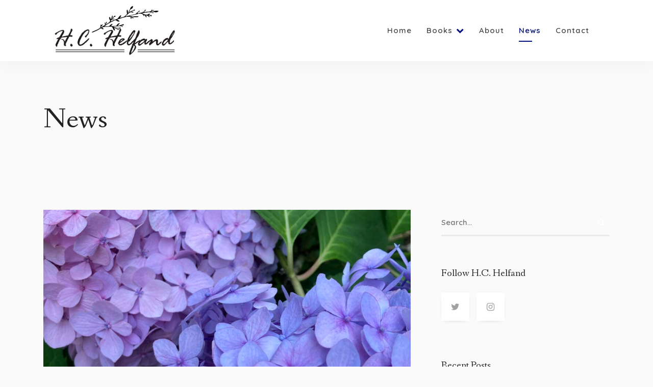

--- FILE ---
content_type: text/html; charset=UTF-8
request_url: https://hchelfand.com/news/
body_size: 180666
content:
<!DOCTYPE html>
<html class="no-js" lang="en-US">
<head>
	<meta name="viewport" content="width=device-width, initial-scale=1.0">
	<meta charset="UTF-8" />

	<title>News &#8211; H.C. Helfand</title>
<meta name='robots' content='max-image-preview:large' />
	<style>img:is([sizes="auto" i], [sizes^="auto," i]) { contain-intrinsic-size: 3000px 1500px }</style>
	<link rel='dns-prefetch' href='//fonts.googleapis.com' />
<link rel="alternate" type="application/rss+xml" title="H.C. Helfand &raquo; Feed" href="https://hchelfand.com/feed/" />
<link rel="alternate" type="application/rss+xml" title="H.C. Helfand &raquo; Comments Feed" href="https://hchelfand.com/comments/feed/" />
<script type="text/javascript">
/* <![CDATA[ */
window._wpemojiSettings = {"baseUrl":"https:\/\/s.w.org\/images\/core\/emoji\/16.0.1\/72x72\/","ext":".png","svgUrl":"https:\/\/s.w.org\/images\/core\/emoji\/16.0.1\/svg\/","svgExt":".svg","source":{"concatemoji":"https:\/\/hchelfand.com\/wp-includes\/js\/wp-emoji-release.min.js?ver=6.8.3"}};
/*! This file is auto-generated */
!function(s,n){var o,i,e;function c(e){try{var t={supportTests:e,timestamp:(new Date).valueOf()};sessionStorage.setItem(o,JSON.stringify(t))}catch(e){}}function p(e,t,n){e.clearRect(0,0,e.canvas.width,e.canvas.height),e.fillText(t,0,0);var t=new Uint32Array(e.getImageData(0,0,e.canvas.width,e.canvas.height).data),a=(e.clearRect(0,0,e.canvas.width,e.canvas.height),e.fillText(n,0,0),new Uint32Array(e.getImageData(0,0,e.canvas.width,e.canvas.height).data));return t.every(function(e,t){return e===a[t]})}function u(e,t){e.clearRect(0,0,e.canvas.width,e.canvas.height),e.fillText(t,0,0);for(var n=e.getImageData(16,16,1,1),a=0;a<n.data.length;a++)if(0!==n.data[a])return!1;return!0}function f(e,t,n,a){switch(t){case"flag":return n(e,"\ud83c\udff3\ufe0f\u200d\u26a7\ufe0f","\ud83c\udff3\ufe0f\u200b\u26a7\ufe0f")?!1:!n(e,"\ud83c\udde8\ud83c\uddf6","\ud83c\udde8\u200b\ud83c\uddf6")&&!n(e,"\ud83c\udff4\udb40\udc67\udb40\udc62\udb40\udc65\udb40\udc6e\udb40\udc67\udb40\udc7f","\ud83c\udff4\u200b\udb40\udc67\u200b\udb40\udc62\u200b\udb40\udc65\u200b\udb40\udc6e\u200b\udb40\udc67\u200b\udb40\udc7f");case"emoji":return!a(e,"\ud83e\udedf")}return!1}function g(e,t,n,a){var r="undefined"!=typeof WorkerGlobalScope&&self instanceof WorkerGlobalScope?new OffscreenCanvas(300,150):s.createElement("canvas"),o=r.getContext("2d",{willReadFrequently:!0}),i=(o.textBaseline="top",o.font="600 32px Arial",{});return e.forEach(function(e){i[e]=t(o,e,n,a)}),i}function t(e){var t=s.createElement("script");t.src=e,t.defer=!0,s.head.appendChild(t)}"undefined"!=typeof Promise&&(o="wpEmojiSettingsSupports",i=["flag","emoji"],n.supports={everything:!0,everythingExceptFlag:!0},e=new Promise(function(e){s.addEventListener("DOMContentLoaded",e,{once:!0})}),new Promise(function(t){var n=function(){try{var e=JSON.parse(sessionStorage.getItem(o));if("object"==typeof e&&"number"==typeof e.timestamp&&(new Date).valueOf()<e.timestamp+604800&&"object"==typeof e.supportTests)return e.supportTests}catch(e){}return null}();if(!n){if("undefined"!=typeof Worker&&"undefined"!=typeof OffscreenCanvas&&"undefined"!=typeof URL&&URL.createObjectURL&&"undefined"!=typeof Blob)try{var e="postMessage("+g.toString()+"("+[JSON.stringify(i),f.toString(),p.toString(),u.toString()].join(",")+"));",a=new Blob([e],{type:"text/javascript"}),r=new Worker(URL.createObjectURL(a),{name:"wpTestEmojiSupports"});return void(r.onmessage=function(e){c(n=e.data),r.terminate(),t(n)})}catch(e){}c(n=g(i,f,p,u))}t(n)}).then(function(e){for(var t in e)n.supports[t]=e[t],n.supports.everything=n.supports.everything&&n.supports[t],"flag"!==t&&(n.supports.everythingExceptFlag=n.supports.everythingExceptFlag&&n.supports[t]);n.supports.everythingExceptFlag=n.supports.everythingExceptFlag&&!n.supports.flag,n.DOMReady=!1,n.readyCallback=function(){n.DOMReady=!0}}).then(function(){return e}).then(function(){var e;n.supports.everything||(n.readyCallback(),(e=n.source||{}).concatemoji?t(e.concatemoji):e.wpemoji&&e.twemoji&&(t(e.twemoji),t(e.wpemoji)))}))}((window,document),window._wpemojiSettings);
/* ]]> */
</script>
<link rel='stylesheet' id='stripe-main-styles-css' href='https://hchelfand.com/wp-content/mu-plugins/vendor/godaddy/mwc-core/assets/css/stripe-settings.css' type='text/css' media='all' />
<link rel='stylesheet' id='leona-google-fonts-css' href='https://fonts.googleapis.com/css?family=Quicksand%3A100%2C200%2C300%2C400%2C500%2C600%2C700%2C800%2C900%7CFanwood+Text%3A100%2C200%2C300%2C400%2C500%2C600%2C700%2C800%2C900%7C&#038;ver=1.0' type='text/css' media='all' />
<link rel='stylesheet' id='hfe-widgets-style-css' href='https://hchelfand.com/wp-content/plugins/header-footer-elementor/inc/widgets-css/frontend.css?ver=2.8.1' type='text/css' media='all' />
<link rel='stylesheet' id='hfe-woo-product-grid-css' href='https://hchelfand.com/wp-content/plugins/header-footer-elementor/inc/widgets-css/woo-products.css?ver=2.8.1' type='text/css' media='all' />
<style id='wp-emoji-styles-inline-css' type='text/css'>

	img.wp-smiley, img.emoji {
		display: inline !important;
		border: none !important;
		box-shadow: none !important;
		height: 1em !important;
		width: 1em !important;
		margin: 0 0.07em !important;
		vertical-align: -0.1em !important;
		background: none !important;
		padding: 0 !important;
	}
</style>
<link rel='stylesheet' id='wp-block-library-css' href='https://hchelfand.com/wp-includes/css/dist/block-library/style.min.css?ver=6.8.3' type='text/css' media='all' />
<style id='classic-theme-styles-inline-css' type='text/css'>
/*! This file is auto-generated */
.wp-block-button__link{color:#fff;background-color:#32373c;border-radius:9999px;box-shadow:none;text-decoration:none;padding:calc(.667em + 2px) calc(1.333em + 2px);font-size:1.125em}.wp-block-file__button{background:#32373c;color:#fff;text-decoration:none}
</style>
<link rel='stylesheet' id='coblocks-frontend-css' href='https://hchelfand.com/wp-content/plugins/coblocks/dist/style-coblocks-1.css?ver=3.1.16' type='text/css' media='all' />
<link rel='stylesheet' id='coblocks-extensions-css' href='https://hchelfand.com/wp-content/plugins/coblocks/dist/style-coblocks-extensions.css?ver=3.1.16' type='text/css' media='all' />
<link rel='stylesheet' id='coblocks-animation-css' href='https://hchelfand.com/wp-content/plugins/coblocks/dist/style-coblocks-animation.css?ver=2677611078ee87eb3b1c' type='text/css' media='all' />
<style id='global-styles-inline-css' type='text/css'>
:root{--wp--preset--aspect-ratio--square: 1;--wp--preset--aspect-ratio--4-3: 4/3;--wp--preset--aspect-ratio--3-4: 3/4;--wp--preset--aspect-ratio--3-2: 3/2;--wp--preset--aspect-ratio--2-3: 2/3;--wp--preset--aspect-ratio--16-9: 16/9;--wp--preset--aspect-ratio--9-16: 9/16;--wp--preset--color--black: #000000;--wp--preset--color--cyan-bluish-gray: #abb8c3;--wp--preset--color--white: #ffffff;--wp--preset--color--pale-pink: #f78da7;--wp--preset--color--vivid-red: #cf2e2e;--wp--preset--color--luminous-vivid-orange: #ff6900;--wp--preset--color--luminous-vivid-amber: #fcb900;--wp--preset--color--light-green-cyan: #7bdcb5;--wp--preset--color--vivid-green-cyan: #00d084;--wp--preset--color--pale-cyan-blue: #8ed1fc;--wp--preset--color--vivid-cyan-blue: #0693e3;--wp--preset--color--vivid-purple: #9b51e0;--wp--preset--gradient--vivid-cyan-blue-to-vivid-purple: linear-gradient(135deg,rgba(6,147,227,1) 0%,rgb(155,81,224) 100%);--wp--preset--gradient--light-green-cyan-to-vivid-green-cyan: linear-gradient(135deg,rgb(122,220,180) 0%,rgb(0,208,130) 100%);--wp--preset--gradient--luminous-vivid-amber-to-luminous-vivid-orange: linear-gradient(135deg,rgba(252,185,0,1) 0%,rgba(255,105,0,1) 100%);--wp--preset--gradient--luminous-vivid-orange-to-vivid-red: linear-gradient(135deg,rgba(255,105,0,1) 0%,rgb(207,46,46) 100%);--wp--preset--gradient--very-light-gray-to-cyan-bluish-gray: linear-gradient(135deg,rgb(238,238,238) 0%,rgb(169,184,195) 100%);--wp--preset--gradient--cool-to-warm-spectrum: linear-gradient(135deg,rgb(74,234,220) 0%,rgb(151,120,209) 20%,rgb(207,42,186) 40%,rgb(238,44,130) 60%,rgb(251,105,98) 80%,rgb(254,248,76) 100%);--wp--preset--gradient--blush-light-purple: linear-gradient(135deg,rgb(255,206,236) 0%,rgb(152,150,240) 100%);--wp--preset--gradient--blush-bordeaux: linear-gradient(135deg,rgb(254,205,165) 0%,rgb(254,45,45) 50%,rgb(107,0,62) 100%);--wp--preset--gradient--luminous-dusk: linear-gradient(135deg,rgb(255,203,112) 0%,rgb(199,81,192) 50%,rgb(65,88,208) 100%);--wp--preset--gradient--pale-ocean: linear-gradient(135deg,rgb(255,245,203) 0%,rgb(182,227,212) 50%,rgb(51,167,181) 100%);--wp--preset--gradient--electric-grass: linear-gradient(135deg,rgb(202,248,128) 0%,rgb(113,206,126) 100%);--wp--preset--gradient--midnight: linear-gradient(135deg,rgb(2,3,129) 0%,rgb(40,116,252) 100%);--wp--preset--font-size--small: 13px;--wp--preset--font-size--medium: 20px;--wp--preset--font-size--large: 36px;--wp--preset--font-size--x-large: 42px;--wp--preset--spacing--20: 0.44rem;--wp--preset--spacing--30: 0.67rem;--wp--preset--spacing--40: 1rem;--wp--preset--spacing--50: 1.5rem;--wp--preset--spacing--60: 2.25rem;--wp--preset--spacing--70: 3.38rem;--wp--preset--spacing--80: 5.06rem;--wp--preset--shadow--natural: 6px 6px 9px rgba(0, 0, 0, 0.2);--wp--preset--shadow--deep: 12px 12px 50px rgba(0, 0, 0, 0.4);--wp--preset--shadow--sharp: 6px 6px 0px rgba(0, 0, 0, 0.2);--wp--preset--shadow--outlined: 6px 6px 0px -3px rgba(255, 255, 255, 1), 6px 6px rgba(0, 0, 0, 1);--wp--preset--shadow--crisp: 6px 6px 0px rgba(0, 0, 0, 1);}:where(.is-layout-flex){gap: 0.5em;}:where(.is-layout-grid){gap: 0.5em;}body .is-layout-flex{display: flex;}.is-layout-flex{flex-wrap: wrap;align-items: center;}.is-layout-flex > :is(*, div){margin: 0;}body .is-layout-grid{display: grid;}.is-layout-grid > :is(*, div){margin: 0;}:where(.wp-block-columns.is-layout-flex){gap: 2em;}:where(.wp-block-columns.is-layout-grid){gap: 2em;}:where(.wp-block-post-template.is-layout-flex){gap: 1.25em;}:where(.wp-block-post-template.is-layout-grid){gap: 1.25em;}.has-black-color{color: var(--wp--preset--color--black) !important;}.has-cyan-bluish-gray-color{color: var(--wp--preset--color--cyan-bluish-gray) !important;}.has-white-color{color: var(--wp--preset--color--white) !important;}.has-pale-pink-color{color: var(--wp--preset--color--pale-pink) !important;}.has-vivid-red-color{color: var(--wp--preset--color--vivid-red) !important;}.has-luminous-vivid-orange-color{color: var(--wp--preset--color--luminous-vivid-orange) !important;}.has-luminous-vivid-amber-color{color: var(--wp--preset--color--luminous-vivid-amber) !important;}.has-light-green-cyan-color{color: var(--wp--preset--color--light-green-cyan) !important;}.has-vivid-green-cyan-color{color: var(--wp--preset--color--vivid-green-cyan) !important;}.has-pale-cyan-blue-color{color: var(--wp--preset--color--pale-cyan-blue) !important;}.has-vivid-cyan-blue-color{color: var(--wp--preset--color--vivid-cyan-blue) !important;}.has-vivid-purple-color{color: var(--wp--preset--color--vivid-purple) !important;}.has-black-background-color{background-color: var(--wp--preset--color--black) !important;}.has-cyan-bluish-gray-background-color{background-color: var(--wp--preset--color--cyan-bluish-gray) !important;}.has-white-background-color{background-color: var(--wp--preset--color--white) !important;}.has-pale-pink-background-color{background-color: var(--wp--preset--color--pale-pink) !important;}.has-vivid-red-background-color{background-color: var(--wp--preset--color--vivid-red) !important;}.has-luminous-vivid-orange-background-color{background-color: var(--wp--preset--color--luminous-vivid-orange) !important;}.has-luminous-vivid-amber-background-color{background-color: var(--wp--preset--color--luminous-vivid-amber) !important;}.has-light-green-cyan-background-color{background-color: var(--wp--preset--color--light-green-cyan) !important;}.has-vivid-green-cyan-background-color{background-color: var(--wp--preset--color--vivid-green-cyan) !important;}.has-pale-cyan-blue-background-color{background-color: var(--wp--preset--color--pale-cyan-blue) !important;}.has-vivid-cyan-blue-background-color{background-color: var(--wp--preset--color--vivid-cyan-blue) !important;}.has-vivid-purple-background-color{background-color: var(--wp--preset--color--vivid-purple) !important;}.has-black-border-color{border-color: var(--wp--preset--color--black) !important;}.has-cyan-bluish-gray-border-color{border-color: var(--wp--preset--color--cyan-bluish-gray) !important;}.has-white-border-color{border-color: var(--wp--preset--color--white) !important;}.has-pale-pink-border-color{border-color: var(--wp--preset--color--pale-pink) !important;}.has-vivid-red-border-color{border-color: var(--wp--preset--color--vivid-red) !important;}.has-luminous-vivid-orange-border-color{border-color: var(--wp--preset--color--luminous-vivid-orange) !important;}.has-luminous-vivid-amber-border-color{border-color: var(--wp--preset--color--luminous-vivid-amber) !important;}.has-light-green-cyan-border-color{border-color: var(--wp--preset--color--light-green-cyan) !important;}.has-vivid-green-cyan-border-color{border-color: var(--wp--preset--color--vivid-green-cyan) !important;}.has-pale-cyan-blue-border-color{border-color: var(--wp--preset--color--pale-cyan-blue) !important;}.has-vivid-cyan-blue-border-color{border-color: var(--wp--preset--color--vivid-cyan-blue) !important;}.has-vivid-purple-border-color{border-color: var(--wp--preset--color--vivid-purple) !important;}.has-vivid-cyan-blue-to-vivid-purple-gradient-background{background: var(--wp--preset--gradient--vivid-cyan-blue-to-vivid-purple) !important;}.has-light-green-cyan-to-vivid-green-cyan-gradient-background{background: var(--wp--preset--gradient--light-green-cyan-to-vivid-green-cyan) !important;}.has-luminous-vivid-amber-to-luminous-vivid-orange-gradient-background{background: var(--wp--preset--gradient--luminous-vivid-amber-to-luminous-vivid-orange) !important;}.has-luminous-vivid-orange-to-vivid-red-gradient-background{background: var(--wp--preset--gradient--luminous-vivid-orange-to-vivid-red) !important;}.has-very-light-gray-to-cyan-bluish-gray-gradient-background{background: var(--wp--preset--gradient--very-light-gray-to-cyan-bluish-gray) !important;}.has-cool-to-warm-spectrum-gradient-background{background: var(--wp--preset--gradient--cool-to-warm-spectrum) !important;}.has-blush-light-purple-gradient-background{background: var(--wp--preset--gradient--blush-light-purple) !important;}.has-blush-bordeaux-gradient-background{background: var(--wp--preset--gradient--blush-bordeaux) !important;}.has-luminous-dusk-gradient-background{background: var(--wp--preset--gradient--luminous-dusk) !important;}.has-pale-ocean-gradient-background{background: var(--wp--preset--gradient--pale-ocean) !important;}.has-electric-grass-gradient-background{background: var(--wp--preset--gradient--electric-grass) !important;}.has-midnight-gradient-background{background: var(--wp--preset--gradient--midnight) !important;}.has-small-font-size{font-size: var(--wp--preset--font-size--small) !important;}.has-medium-font-size{font-size: var(--wp--preset--font-size--medium) !important;}.has-large-font-size{font-size: var(--wp--preset--font-size--large) !important;}.has-x-large-font-size{font-size: var(--wp--preset--font-size--x-large) !important;}
:where(.wp-block-post-template.is-layout-flex){gap: 1.25em;}:where(.wp-block-post-template.is-layout-grid){gap: 1.25em;}
:where(.wp-block-columns.is-layout-flex){gap: 2em;}:where(.wp-block-columns.is-layout-grid){gap: 2em;}
:root :where(.wp-block-pullquote){font-size: 1.5em;line-height: 1.6;}
</style>
<link rel='stylesheet' id='contact-form-7-css' href='https://hchelfand.com/wp-content/plugins/contact-form-7/includes/css/styles.css?ver=6.1.4' type='text/css' media='all' />
<link rel='stylesheet' id='woocommerce-layout-css' href='https://hchelfand.com/wp-content/plugins/woocommerce/assets/css/woocommerce-layout.css?ver=10.4.3' type='text/css' media='all' />
<link rel='stylesheet' id='woocommerce-smallscreen-css' href='https://hchelfand.com/wp-content/plugins/woocommerce/assets/css/woocommerce-smallscreen.css?ver=10.4.3' type='text/css' media='only screen and (max-width: 768px)' />
<link rel='stylesheet' id='woocommerce-general-css' href='https://hchelfand.com/wp-content/plugins/woocommerce/assets/css/woocommerce.css?ver=10.4.3' type='text/css' media='all' />
<style id='woocommerce-inline-inline-css' type='text/css'>
.woocommerce form .form-row .required { visibility: visible; }
</style>
<link rel='stylesheet' id='wp-components-css' href='https://hchelfand.com/wp-includes/css/dist/components/style.min.css?ver=6.8.3' type='text/css' media='all' />
<link rel='stylesheet' id='godaddy-styles-css' href='https://hchelfand.com/wp-content/mu-plugins/vendor/wpex/godaddy-launch/includes/Dependencies/GoDaddy/Styles/build/latest.css?ver=2.0.2' type='text/css' media='all' />
<link rel='stylesheet' id='hfe-style-css' href='https://hchelfand.com/wp-content/plugins/header-footer-elementor/assets/css/header-footer-elementor.css?ver=2.8.1' type='text/css' media='all' />
<link rel='stylesheet' id='elementor-icons-css' href='https://hchelfand.com/wp-content/plugins/elementor/assets/lib/eicons/css/elementor-icons.min.css?ver=5.45.0' type='text/css' media='all' />
<link rel='stylesheet' id='elementor-frontend-css' href='https://hchelfand.com/wp-content/plugins/elementor/assets/css/frontend.min.css?ver=3.34.1' type='text/css' media='all' />
<link rel='stylesheet' id='elementor-post-9-css' href='https://hchelfand.com/wp-content/uploads/elementor/css/post-9.css?ver=1768214743' type='text/css' media='all' />
<link rel='stylesheet' id='leona_elementor-widgets-styles-css' href='https://hchelfand.com/wp-content/plugins/leona-functionalities/elementor/widgets/assets/css/styles.css?ver=1.0' type='text/css' media='all' />
<link rel='stylesheet' id='simple-text-rotator-css' href='https://hchelfand.com/wp-content/plugins/leona-functionalities/elementor/widgets/assets/css/simpletextrotator.css?ver=1.0' type='text/css' media='all' />
<link rel='stylesheet' id='elementor-post-587-css' href='https://hchelfand.com/wp-content/uploads/elementor/css/post-587.css?ver=1768214743' type='text/css' media='all' />
<link rel='stylesheet' id='acfgfs-enqueue-fonts-css' href='//fonts.googleapis.com/css?family=Quicksand%3A300%2C400%2C500%2C700%7CFanwood+Text%3A400%2Citalic%7CQuicksand%3A300%2C400%2C500%2C700%7CQuicksand%3A300%2C400%2C500%2C700&#038;subset=latin%2Clatin-ext%2Cvietnamese&#038;ver=6.8.3' type='text/css' media='all' />
<link rel='stylesheet' id='hfe-elementor-icons-css' href='https://hchelfand.com/wp-content/plugins/elementor/assets/lib/eicons/css/elementor-icons.min.css?ver=5.34.0' type='text/css' media='all' />
<link rel='stylesheet' id='hfe-icons-list-css' href='https://hchelfand.com/wp-content/plugins/elementor/assets/css/widget-icon-list.min.css?ver=3.24.3' type='text/css' media='all' />
<link rel='stylesheet' id='hfe-social-icons-css' href='https://hchelfand.com/wp-content/plugins/elementor/assets/css/widget-social-icons.min.css?ver=3.24.0' type='text/css' media='all' />
<link rel='stylesheet' id='hfe-social-share-icons-brands-css' href='https://hchelfand.com/wp-content/plugins/elementor/assets/lib/font-awesome/css/brands.css?ver=5.15.3' type='text/css' media='all' />
<link rel='stylesheet' id='hfe-social-share-icons-fontawesome-css' href='https://hchelfand.com/wp-content/plugins/elementor/assets/lib/font-awesome/css/fontawesome.css?ver=5.15.3' type='text/css' media='all' />
<link rel='stylesheet' id='hfe-nav-menu-icons-css' href='https://hchelfand.com/wp-content/plugins/elementor/assets/lib/font-awesome/css/solid.css?ver=5.15.3' type='text/css' media='all' />
<link rel='stylesheet' id='font-awesome5-css' href='https://hchelfand.com/wp-content/themes/leona/assets/css/fontawesome.min.css?ver=1.0' type='text/css' media='all' />
<link rel='stylesheet' id='bootstrap-css' href='https://hchelfand.com/wp-content/themes/leona/assets/css/bootstrap.min.css?ver=1.0' type='text/css' media='all' />
<link rel='stylesheet' id='animatecss-css' href='https://hchelfand.com/wp-content/themes/leona/assets/css/animate.custom.css?ver=1.0' type='text/css' media='all' />
<link rel='stylesheet' id='simplelightbox-css' href='https://hchelfand.com/wp-content/themes/leona/assets/css/simpleLightbox.min.css?ver=1.0' type='text/css' media='all' />
<link rel='stylesheet' id='select2-css' href='https://hchelfand.com/wp-content/plugins/woocommerce/assets/css/select2.css?ver=10.4.3' type='text/css' media='all' />
<link rel='stylesheet' id='perfect-scrollbar-css' href='https://hchelfand.com/wp-content/themes/leona/assets/css/perfect-scrollbar.custom.css?ver=1.0' type='text/css' media='all' />
<link rel='stylesheet' id='bookblock-css' href='https://hchelfand.com/wp-content/themes/leona/assets/css/bookblock.css?ver=1.0' type='text/css' media='all' />
<link rel='stylesheet' id='leona-master-css-css' href='https://hchelfand.com/wp-content/themes/leona/assets/css/master.css?ver=1.0' type='text/css' media='all' />
<link rel='stylesheet' id='leona-custom-css-css' href='https://hchelfand.com/wp-content/themes/leona/assets/css/custom.css?ver=1.0' type='text/css' media='all' />
<style id='leona-custom-css-inline-css' type='text/css'>
		
		/* Main Color */	
		a, a:focus {
			color: #000e7a;
		}

		a.link-border {
			border-bottom: 2px solid #000e7a;
		}

		::-moz-selection {
			background: #000e7a;
		}

		::selection {
			background: #000e7a;
		}

		.select2-container.select2-container--default .selection .select2-results__option--highlighted[data-selected] {
			background-color: #000e7a;
		}

		.select2-container--default .select2-results__option--highlighted[aria-selected], .select2-container--default .select2-results__option--highlighted[data-selected] {
			background-color: #000e7a;
		}

		.main-navigation .main-navigation-menu > ul > li > a:after {
			background-color: #000e7a;
		}

		.main-navigation .main-navigation-menu > ul > li > a:hover {
			color: #000e7a;
		}

		.main-navigation .main-navigation-menu > ul > li > a:hover svg {
			fill: #000e7a;
		}

		.main-navigation .main-navigation-menu .current-menu-item > a {
			color: #000e7a;
		}

		.main-navigation .main-navigation-menu .cart-contents .cart-contents-text {
			background-color: #000e7a;
		}

		.main-navigation .sub-menu a:after {
			background-color: #000e7a;
		}

		.main-navigation .sub-menu a:hover, .main-navigation .sub-menu a:active {
			color: #000e7a;
		}

		.main-navigation .sub-menu .current-menu-item > a {
			color: #000e7a;
		}

		.main-navigation.main-nav-dark:not(.main-nav-transparent) .main-navigation-menu > ul > li > a:hover, .main-navigation.main-nav-transparent.navigation-color-light .main-navigation-menu > ul > li > a:hover {
			color: #000e7a;
		}

		.main-navigation.main-nav-dark:not(.main-nav-transparent) .main-navigation-menu > ul > li > a:hover svg, .main-navigation.main-nav-transparent.navigation-color-light .main-navigation-menu > ul > li > a:hover svg {
			fill: #000e7a;
		}

		.menu-item-has-children > a > i {
			color: #000e7a;
		}

		.main-navigation-logo h1:hover {
			color: #000e7a;
		}

		.main-navigation.main-nav-transparent .ubermenu.ubermenu-skin-leona-ubermenuskin .ubermenu-item-has-children > a > i {
			color: #000e7a;
		}

		.main-navigation.main-nav-transparent .ubermenu.ubermenu-skin-leona-ubermenuskin > ul > li > a.ubermenu-target:hover {
			color: #000e7a;
		}

		.ubermenu.ubermenu-skin-leona-ubermenuskin .ubermenu-current-menu-item > a.ubermenu-target {
			color: #000e7a;
		}

		    .ubermenu.ubermenu-skin-leona-ubermenuskin .ubermenu-submenu .ubermenu-item-header > .ubermenu-target:hover {
			color: #000e7a;
		}

		    .ubermenu.ubermenu-skin-leona-ubermenuskin .ubermenu-submenu .ubermenu-item-header > .ubermenu-target .ubermenu-current_page_item {
			color: #000e7a;
		}

		.has-ubermenu .ubermenu.ubermenu-skin-leona-ubermenuskin .ubermenu-submenu .ubermenu-highlight {
			color: #000e7a;
		}

		.has-ubermenu .ubermenu.ubermenu-skin-leona-ubermenuskin .ubermenu-item.ubermenu-item-level-0 > .ubermenu-highlight {
			color: #000e7a;
		}

		.slicknav_nav a i[class^="icon-"] {
			color: #000e7a;
		}

		.slicknav_nav a:hover {
			background: #000e7a;
		}

		.btn.btn-color, .elementor-widget .btn-color.elementor-button, .elementor-widget .section-light .widget .MailchimpNewsletter .elementor-button#signup-button, .section-light .widget .MailchimpNewsletter .elementor-widget .elementor-button#signup-button, .elementor-widget .woocommerce form .form-row input.elementor-button[type="submit"], .woocommerce form .form-row .elementor-widget input.elementor-button[type="submit"], .elementor-widget .woocommerce .woocommerce-account-membership-plan form.cart button.elementor-button, .woocommerce .woocommerce-account-membership-plan form.cart .elementor-widget button.elementor-button, .section-light .widget .MailchimpNewsletter .btn#signup-button, .section-light .widget .MailchimpNewsletter .woocommerce a#signup-button.button, .woocommerce .section-light .widget .MailchimpNewsletter a#signup-button.button, .section-light .widget .MailchimpNewsletter .woocommerce button#signup-button.button, .woocommerce .section-light .widget .MailchimpNewsletter button#signup-button.button, .section-light .widget .MailchimpNewsletter .woocommerce input#signup-button.button, .woocommerce .section-light .widget .MailchimpNewsletter input#signup-button.button, .woocommerce #respond input.btn-color#submit, .woocommerce #respond form .form-row input#submit[type="submit"], .woocommerce form .form-row #respond input#submit[type="submit"], .woocommerce a.btn-color.button, .woocommerce button.btn-color.button, .woocommerce .woocommerce-account-membership-plan form.cart button.button, .woocommerce input.btn-color.button, .woocommerce form .form-row input.button[type="submit"], .woocommerce form .form-row input.btn[type="submit"], .woocommerce .woocommerce-account-membership-plan form.cart button.btn {
			background: #000e7a;
		}

		.btn.btn-color:hover, .elementor-widget .btn-color.elementor-button:hover, .elementor-widget .section-light .widget .MailchimpNewsletter .elementor-button#signup-button:hover, .section-light .widget .MailchimpNewsletter .elementor-widget .elementor-button#signup-button:hover, .elementor-widget .woocommerce form .form-row input.elementor-button:hover[type="submit"], .woocommerce form .form-row .elementor-widget input.elementor-button:hover[type="submit"], .elementor-widget .woocommerce .woocommerce-account-membership-plan form.cart button.elementor-button:hover, .woocommerce .woocommerce-account-membership-plan form.cart .elementor-widget button.elementor-button:hover, .section-light .widget .MailchimpNewsletter .btn#signup-button:hover, .section-light .widget .MailchimpNewsletter .woocommerce a#signup-button.button:hover, .woocommerce .section-light .widget .MailchimpNewsletter a#signup-button.button:hover, .section-light .widget .MailchimpNewsletter .woocommerce button#signup-button.button:hover, .woocommerce .section-light .widget .MailchimpNewsletter button#signup-button.button:hover, .section-light .widget .MailchimpNewsletter .woocommerce input#signup-button.button:hover, .woocommerce .section-light .widget .MailchimpNewsletter input#signup-button.button:hover, .woocommerce #respond input.btn-color#submit:hover, .woocommerce #respond form .form-row input#submit:hover[type="submit"], .woocommerce form .form-row #respond input#submit:hover[type="submit"], .woocommerce a.btn-color.button:hover, .woocommerce button.btn-color.button:hover, .woocommerce .woocommerce-account-membership-plan form.cart button.button:hover, .woocommerce input.btn-color.button:hover, .woocommerce form .form-row input.button:hover[type="submit"], .woocommerce form .form-row input.btn:hover[type="submit"], .woocommerce .woocommerce-account-membership-plan form.cart button.btn:hover, .btn.btn-color:active, .elementor-widget .btn-color.elementor-button:active, .elementor-widget .section-light .widget .MailchimpNewsletter .elementor-button#signup-button:active, .section-light .widget .MailchimpNewsletter .elementor-widget .elementor-button#signup-button:active, .elementor-widget .woocommerce form .form-row input.elementor-button:active[type="submit"], .woocommerce form .form-row .elementor-widget input.elementor-button:active[type="submit"], .elementor-widget .woocommerce .woocommerce-account-membership-plan form.cart button.elementor-button:active, .woocommerce .woocommerce-account-membership-plan form.cart .elementor-widget button.elementor-button:active, .section-light .widget .MailchimpNewsletter .btn#signup-button:active, .section-light .widget .MailchimpNewsletter .woocommerce a#signup-button.button:active, .woocommerce .section-light .widget .MailchimpNewsletter a#signup-button.button:active, .section-light .widget .MailchimpNewsletter .woocommerce button#signup-button.button:active, .woocommerce .section-light .widget .MailchimpNewsletter button#signup-button.button:active, .section-light .widget .MailchimpNewsletter .woocommerce input#signup-button.button:active, .woocommerce .section-light .widget .MailchimpNewsletter input#signup-button.button:active, .woocommerce #respond input.btn-color#submit:active, .woocommerce #respond form .form-row input#submit:active[type="submit"], .woocommerce form .form-row #respond input#submit:active[type="submit"], .woocommerce a.btn-color.button:active, .woocommerce button.btn-color.button:active, .woocommerce .woocommerce-account-membership-plan form.cart button.button:active, .woocommerce input.btn-color.button:active, .woocommerce form .form-row input.button:active[type="submit"], .woocommerce form .form-row input.btn:active[type="submit"], .woocommerce .woocommerce-account-membership-plan form.cart button.btn:active, .btn.btn-color:active:focus, .elementor-widget .btn-color.elementor-button:active:focus, .elementor-widget .section-light .widget .MailchimpNewsletter .elementor-button#signup-button:active:focus, .section-light .widget .MailchimpNewsletter .elementor-widget .elementor-button#signup-button:active:focus, .elementor-widget .woocommerce form .form-row input.elementor-button:active:focus[type="submit"], .woocommerce form .form-row .elementor-widget input.elementor-button:active:focus[type="submit"], .elementor-widget .woocommerce .woocommerce-account-membership-plan form.cart button.elementor-button:active:focus, .woocommerce .woocommerce-account-membership-plan form.cart .elementor-widget button.elementor-button:active:focus, .section-light .widget .MailchimpNewsletter .btn#signup-button:active:focus, .section-light .widget .MailchimpNewsletter .woocommerce a#signup-button.button:active:focus, .woocommerce .section-light .widget .MailchimpNewsletter a#signup-button.button:active:focus, .section-light .widget .MailchimpNewsletter .woocommerce button#signup-button.button:active:focus, .woocommerce .section-light .widget .MailchimpNewsletter button#signup-button.button:active:focus, .section-light .widget .MailchimpNewsletter .woocommerce input#signup-button.button:active:focus, .woocommerce .section-light .widget .MailchimpNewsletter input#signup-button.button:active:focus, .woocommerce #respond input.btn-color#submit:active:focus, .woocommerce #respond form .form-row input#submit:active:focus[type="submit"], .woocommerce form .form-row #respond input#submit:active:focus[type="submit"], .woocommerce a.btn-color.button:active:focus, .woocommerce button.btn-color.button:active:focus, .woocommerce .woocommerce-account-membership-plan form.cart button.button:active:focus, .woocommerce input.btn-color.button:active:focus, .woocommerce form .form-row input.button:active:focus[type="submit"], .woocommerce form .form-row input.btn:active:focus[type="submit"], .woocommerce .woocommerce-account-membership-plan form.cart button.btn:active:focus {
			color: #000;
			background: rgba(255, 255, 255, 0.65);
			border: 2px solid #000e7a;
		}

		.ProductsHeader .SpecialHeading span {
			background-color: #000e7a;
		}

		.page-links a {
			border-bottom: 1px solid #000e7a;
		}

		.commentslist-container .comment-reply-title small {
			border-bottom: 1px solid #000e7a;
		}

		.elementor-button-wrapper.elementor-button-color .elementor-button {
			background: #000e7a;
		}

		  .elementor-button-wrapper.elementor-button-minimal .elementor-button:active:focus {
			color: #000e7a;
		}

		.woocommerce input.btn-color.button, .woocommerce form .form-row input.button[type="submit"], .woocommerce form .form-row input.btn[type="submit"], .woocommerce .woocommerce-account-membership-plan form.cart button.btn {
			background: #000e7a;
		}

		.woocommerce input.btn-border.button {
			border: 2px solid #000e7a;
		}

		  .woocommerce input.btn-border.button:active:focus {
			background: #000e7a;
			border: 2px solid #000e7a;
		}

		.woocommerce input.button[type='submit'].btn-white {
			color: #000e7a;
		}

		  .woocommerce input.btn-light.button:active:focus {
			background: #000e7a;
			border: 2px solid #000e7a;
		}

		.EventsWrapper .event-content {
			border-bottom: 1px solid #000e7a;
		}

		.ProductSliderWrapper .product-slider-price {
			color: #000e7a;
		}

		.ProductSliderWrapper .price-text-meta-item {
			color: #000e7a;
		}

		.SingleProductWidget .single-product-price {
			color: #000e7a;
		}

		.ProductCategories .number-counter {
			color: #000e7a;
		}

		.SSDItemsGrid .ssd-item .category-title {
			color: #000e7a;
		}

		.Poster .poster-button {
			background-color: #000e7a;
		}

		.menu-toc li a:before {
			background-color: #000e7a;
		}

		.menu-panel div a {
			color: #000e7a;
		}

		.bb-nav-close {
			color: #000e7a;
		}

		.bb-nav-close i {
			color: #000e7a;
		}

		.highlight {
			background-color: #000e7a;
		}

		.section-light .btn-normal:hover, .section-light .btn-normal:active, .section-light .btn-normal:active:focus {
			border: 2px solid #000e7a;
		}

		.overlay-color {
			background-color: #000e7a;
		}

		.close-icon-color {
			color: #000e7a;
		}

		.close-icon-color:before, .close-icon-color:after {
			background-color: #000e7a;
		}

		.widget .menu .menu-item .nav-icon, .widget .menu .menu-item-has-children .nav-icon {
			color: #000e7a;
		}

		#wp-calendar caption {
			background-color: #000e7a;
		}

		#wp-calendar #today {
			color: #000e7a;
		}

		.widget.widget_twitter li .tweet-content-link {
			color: #000e7a;
		}

		.widget.widget_twitter li a.tweet-time {
			color: #000e7a;
		}

		.widget .product-meta-list-widget .number-counter {
			color: #000e7a;
		}

		.widget .featured-product-widget-wrapper:before {
			background: #000e7a;
		}

		.woocommerce .widget_price_filter .ui-slider .ui-slider-range, .woocommerce .widget_price_filter .ui-slider .ui-slider-handle {
			background-color: #000e7a;
		}

		.woocommerce input.button.alt:hover {
			background: #000e7a;
		}

		.woocommerce table.cart a.remove, .woocommerce table.cart.shop_attributes a.remove, .woocommerce .cart-collaterals .cart_totals table.cart a.remove, .woocommerce table.cart.shop_table a.remove {
			color: #000e7a !important;
		}

		.woocommerce table.cart a.remove:hover, .woocommerce table.cart.shop_attributes a.remove:hover, .woocommerce .cart-collaterals .cart_totals table.cart a.remove:hover, .woocommerce table.cart.shop_table a.remove:hover {
			background-color: #000e7a !important;
		}

		.woocommerce-account .woocommerce .woocommerce-MyAccount-navigation-link a {
			color: #000e7a;
		}

		.woocommerce .woocommerce-notice:before, .woocommerce .woocommerce-info:before, .woocommerce .woocommerce-message:before {
			color: #000e7a;
		}

		.woocommerce .woocommerce-account-membership-plan {
			border-left: 4px solid #000e7a;
		}

		.woocommerce .SingleProductHeader.header-light .button:hover {
			border-color: #000e7a;
		}

		.woocommerce .single-product-price, .woocommerce .woocommerce-variation-price, .woocommerce .woocommerce-grouped-product-list-item__price {
			color: #000e7a;
		}

		.woocommerce .single-product-price .price, .woocommerce .single-product-price .price-text, .woocommerce .woocommerce-variation-price .price, .woocommerce .woocommerce-variation-price .price-text, .woocommerce .woocommerce-grouped-product-list-item__price .price, .woocommerce .woocommerce-grouped-product-list-item__price .price-text {
			color: #000e7a;
		}

		.woocommerce ul.products li.product .woocommerce-loop-product__title:hover, .woocommerce-page ul.products li.product .woocommerce-loop-product__title:hover {
			color: #000e7a;
		}

		.woocommerce ul.products li.product .price, .woocommerce-page ul.products li.product .price {
			color: #000e7a;
		}

		.woocommerce ul.products li.product .price .price-text-meta-item, .woocommerce-page ul.products li.product .price .price-text-meta-item {
			color: #000e7a;
		}


		
				/* Secondary Color */
		a:hover, a:active {
			color: #6abc3a;
		}

		a:hover .special-subtitle-type-2:before, a:active .special-subtitle-type-2:before {
			background-color: #6abc3a;
		}

		hr {
			border-color: #6abc3a;
		}

		del {
			-webkit-text-decoration-color: #6abc3a;
			text-decoration-color: #6abc3a;
		}

		blockquote {
			border-left: 5px solid #6abc3a;
		}

		.wp-block-pullquote {
			border-top: 4px solid #6abc3a;
			border-bottom: 4px solid #6abc3a;
		}

		      .woocommerce table.table.shop_table > thead > tr > td a:hover {
			color: #6abc3a;
		}

		mark {
			border-bottom: 1px dashed #6abc3a;
		}

		.select2-container--default .selection .select2-selection .select2-selection__rendered li.select2-selection__choice {
			background-color: #6abc3a;
		}

		.Excerpt .ExcerptContentWrapper .excerpt-title h2:hover {
			color: #6abc3a;
		}

		.Excerpt.sticky .ExcerptContentWrapper {
			border-bottom: 5px solid #6abc3a;
		}

		.PostNav .post-nav-wrapper ul li a:hover {
			color: #6abc3a;
		}

		.PostNav .post-nav-next a:hover, .PostNav .post-nav-prev a:hover {
			color: #6abc3a;
		}

		.AdjacentPosts .adjacent-post-wrapper:hover .adjacent-post-title {
			color: #6abc3a;
		}

		  .woocommerce input.button[type='submit'].btn-white:active:focus {
			color: #6abc3a;
		}

		.woocommerce input.btn-minimal.button {
			border-color: #6abc3a;
		}

		  .woocommerce input.btn-minimal.button:active:focus {
			color: #6abc3a;
			border-color: #6abc3a;
		}

		.Blog .blog-post-title:hover {
			color: #6abc3a;
		}

		.BlogSliderWrapper .blog-post-title:hover {
			color: #6abc3a;
		}

		.ProductCategories .product-category a:hover .product-category-title {
			color: #6abc3a;
		}

		.SSDCountdown .ssd-countdown-date .jscountdown-text {
			color: #6abc3a;
		}

		.menu-toc li a:hover:before {
			background-color: #6abc3a;
		}

		.menu-toc .menu-toc-current a {
			color: #6abc3a;
		}

		.menu-toc .menu-toc-current a:before {
			background-color: #6abc3a;
		}

		.bb-nav-close:hover {
			color: #6abc3a;
		}

		  .bb-nav-close:hover:after {
			color: #6abc3a;
		}

		  .bb-nav-close:hover i {
			color: #6abc3a;
		}

		.overlay-color-2 {
			background-color: #6abc3a;
		}

		.close-icon-color:hover {
			color: #6abc3a;
		}

		.close-icon-color:hover:before, .close-icon-color:hover:after {
			background-color: #6abc3a;
		}

		.special-link:after {
			background-color: #6abc3a;
		}

		.ContentHeader .content-header-subtitle:before {
			background-color: #6abc3a;
		}

		.widget a:hover {
			color: #6abc3a;
		}

		.section-light .widget.widget_popular_posts .popular-posts-title:hover, .section-light .widget.woocommerce .product-title:hover {
			color: #6abc3a;
		}

		.section-light .widget .tagcloud a:hover {
			border-color: #6abc3a;
		}

		.widget_tag_cloud .tagcloud a:hover, .widget_product_tag_cloud .tagcloud a:hover {
			color: #6abc3a;
			border-color: #6abc3a;
		}

		.widget_popular_posts a:hover .popular-posts-title {
			color: #6abc3a;
		}

		.widget.widget_twitter li .tweet-content-link:hover {
			color: #6abc3a;
		}

		.widget.widget_twitter li a:hover {
			color: #6abc3a;
		}

		.widget.widget_twitter li a.tweet-time:hover {
			color: #6abc3a;
		}

		.product-meta-widget-wrapper.section-light a:hover {
			color: #6abc3a;
		}

		.widget .product-meta-list-widget .product-meta a:hover {
			color: #6abc3a;
		}

		.woocommerce ul.product_list_widget li .price .woocommerce-Price-currencySymbol, .featured-product-widget-wrapper .price .woocommerce-Price-currencySymbol {
			color: #6abc3a;
		}

		.wp-block-separator {
			border-bottom: 2px solid #6abc3a;
		}

		.woocommerce .woocommerce-product-rating .star-rating {
			color: #6abc3a;
		}

		.woocommerce span.onsale:before, .woocommerce span.out-of-stock:before {
			box-shadow: 0px 6px 15px 2px #6abc3a;
		}

		.woocommerce span.onsale {
			background-color: #6abc3a;
		}

		.woocommerce .product p.stock {
			border-left: 5px solid #6abc3a;
		}

		.woocommerce-account .woocommerce .woocommerce-MyAccount-navigation-link a:hover {
			color: #6abc3a;
		}

		.woocommerce-account .woocommerce .woocommerce-MyAccount-navigation-link.is-active a {
			color: #6abc3a;
		}

		.woocommerce nav.woocommerce-pagination ul li a:hover, .woocommerce nav.woocommerce-pagination ul li a:focus {
			color: #6abc3a;
		}

		.woocommerce .SingleProductHeader.header-light .woocommerce-breadcrumb a:hover {
			color: #6abc3a;
		}

		.woocommerce div.product form.cart .group_table .woocommerce-grouped-product-list-item__label:hover, .woocommerce div.product form.cart .group_table .woocommerce-loop-product__link h2:hover {
			color: #6abc3a;
		}

		.woocommerce ul.products li.product .onsale:before, .woocommerce ul.products li.product .out-of-stock:before, .woocommerce-page ul.products li.product .onsale:before, .woocommerce-page ul.products li.product .out-of-stock:before {
			box-shadow: 0px 8px 15px 2px #6abc3a;
		}

		
		/* Typography */
		/* Default */
		
		body {
			font-family: "Quicksand";
;
					}
		.woocommerce ul.products li.product .woocommerce-loop-product__title,
		.woocommerce-page ul.products li.product .woocommerce-loop-product__title {
			font-family: "Quicksand";
;
		}


		.btn, .elementor-button, .button, button[type='submit'], button[type='submit'], input[type='submit'], input[type='submit'],
		label {
			font-family: "Quicksand";
;
					}

		h1,
		h2,
		h3,
		h4,
		h5,
		h6,
		.font-heading,
		.elementor-widget-heading .elementor-heading-title,
		.wp-caption,
		.wp-caption-text,
		.gallery-caption {
			font-family: "Fanwood Text";
;
					}
		
		.font-subheading {
			font-family: "Quicksand";
;
					}

		.main-navigation-menu, .ubermenu {
			font-family: "Quicksand";
;
					}
		.MAIN-NAVIGATION .main-navigation-menu > ul > li > a, .ubermenu a {
					}

		/* Footer */

		.footer-main .overlay-color {
			opacity: 0;
			background-color: transparent;
		}

		
</style>
<link rel='stylesheet' id='elementor-gf-local-roboto-css' href='https://hchelfand.com/wp-content/uploads/elementor/google-fonts/css/roboto.css?ver=1742221503' type='text/css' media='all' />
<link rel='stylesheet' id='elementor-gf-local-robotoslab-css' href='https://hchelfand.com/wp-content/uploads/elementor/google-fonts/css/robotoslab.css?ver=1742221507' type='text/css' media='all' />
<script type="text/javascript" src="https://hchelfand.com/wp-includes/js/jquery/jquery.min.js?ver=3.7.1" id="jquery-core-js"></script>
<script type="text/javascript" src="https://hchelfand.com/wp-includes/js/jquery/jquery-migrate.min.js?ver=3.4.1" id="jquery-migrate-js"></script>
<script type="text/javascript" id="jquery-js-after">
/* <![CDATA[ */
!function($){"use strict";$(document).ready(function(){$(this).scrollTop()>100&&$(".hfe-scroll-to-top-wrap").removeClass("hfe-scroll-to-top-hide"),$(window).scroll(function(){$(this).scrollTop()<100?$(".hfe-scroll-to-top-wrap").fadeOut(300):$(".hfe-scroll-to-top-wrap").fadeIn(300)}),$(".hfe-scroll-to-top-wrap").on("click",function(){$("html, body").animate({scrollTop:0},300);return!1})})}(jQuery);
!function($){'use strict';$(document).ready(function(){var bar=$('.hfe-reading-progress-bar');if(!bar.length)return;$(window).on('scroll',function(){var s=$(window).scrollTop(),d=$(document).height()-$(window).height(),p=d? s/d*100:0;bar.css('width',p+'%')});});}(jQuery);
/* ]]> */
</script>
<script type="text/javascript" src="https://hchelfand.com/wp-content/plugins/woocommerce/assets/js/jquery-blockui/jquery.blockUI.min.js?ver=2.7.0-wc.10.4.3" id="wc-jquery-blockui-js" defer="defer" data-wp-strategy="defer"></script>
<script type="text/javascript" id="wc-add-to-cart-js-extra">
/* <![CDATA[ */
var wc_add_to_cart_params = {"ajax_url":"\/wp-admin\/admin-ajax.php","wc_ajax_url":"\/?wc-ajax=%%endpoint%%","i18n_view_cart":"View cart","cart_url":"https:\/\/hchelfand.com","is_cart":"","cart_redirect_after_add":"no"};
/* ]]> */
</script>
<script type="text/javascript" src="https://hchelfand.com/wp-content/plugins/woocommerce/assets/js/frontend/add-to-cart.min.js?ver=10.4.3" id="wc-add-to-cart-js" defer="defer" data-wp-strategy="defer"></script>
<script type="text/javascript" src="https://hchelfand.com/wp-content/plugins/woocommerce/assets/js/js-cookie/js.cookie.min.js?ver=2.1.4-wc.10.4.3" id="wc-js-cookie-js" defer="defer" data-wp-strategy="defer"></script>
<script type="text/javascript" id="woocommerce-js-extra">
/* <![CDATA[ */
var woocommerce_params = {"ajax_url":"\/wp-admin\/admin-ajax.php","wc_ajax_url":"\/?wc-ajax=%%endpoint%%","i18n_password_show":"Show password","i18n_password_hide":"Hide password"};
/* ]]> */
</script>
<script type="text/javascript" src="https://hchelfand.com/wp-content/plugins/woocommerce/assets/js/frontend/woocommerce.min.js?ver=10.4.3" id="woocommerce-js" defer="defer" data-wp-strategy="defer"></script>
<script type="text/javascript" src="https://hchelfand.com/wp-content/themes/leona/assets/js/modernizr.js?ver=1.0" id="modernizr-js"></script>
<script type="text/javascript" src="https://hchelfand.com/wp-content/plugins/woocommerce/assets/js/select2/select2.full.min.js?ver=4.0.3-wc.10.4.3" id="wc-select2-js" defer="defer" data-wp-strategy="defer"></script>
<link rel="https://api.w.org/" href="https://hchelfand.com/wp-json/" /><link rel="EditURI" type="application/rsd+xml" title="RSD" href="https://hchelfand.com/xmlrpc.php?rsd" />
	<noscript><style>.woocommerce-product-gallery{ opacity: 1 !important; }</style></noscript>
	<meta name="generator" content="Elementor 3.34.1; features: additional_custom_breakpoints; settings: css_print_method-external, google_font-enabled, font_display-auto">
			<style>
				.e-con.e-parent:nth-of-type(n+4):not(.e-lazyloaded):not(.e-no-lazyload),
				.e-con.e-parent:nth-of-type(n+4):not(.e-lazyloaded):not(.e-no-lazyload) * {
					background-image: none !important;
				}
				@media screen and (max-height: 1024px) {
					.e-con.e-parent:nth-of-type(n+3):not(.e-lazyloaded):not(.e-no-lazyload),
					.e-con.e-parent:nth-of-type(n+3):not(.e-lazyloaded):not(.e-no-lazyload) * {
						background-image: none !important;
					}
				}
				@media screen and (max-height: 640px) {
					.e-con.e-parent:nth-of-type(n+2):not(.e-lazyloaded):not(.e-no-lazyload),
					.e-con.e-parent:nth-of-type(n+2):not(.e-lazyloaded):not(.e-no-lazyload) * {
						background-image: none !important;
					}
				}
			</style>
			<link rel="icon" href="https://hchelfand.com/wp-content/uploads/2021/03/cropped-10-1-32x32.png" sizes="32x32" />
<link rel="icon" href="https://hchelfand.com/wp-content/uploads/2021/03/cropped-10-1-192x192.png" sizes="192x192" />
<link rel="apple-touch-icon" href="https://hchelfand.com/wp-content/uploads/2021/03/cropped-10-1-180x180.png" />
<meta name="msapplication-TileImage" content="https://hchelfand.com/wp-content/uploads/2021/03/cropped-10-1-270x270.png" />
		<style type="text/css" id="wp-custom-css">
			.main-navigation-logo img {
  max-height: 100px;
}
.main-navigation-logo img {
  padding: 0px;
}
.main-navigation:not(.main-nav-transparent) .main-navigation-logo {
  transform: none;
}
body {
  color: #000000;
}		</style>
		</head>
<body class="blog wp-theme-leona theme-leona woocommerce-no-js ehf-footer ehf-template-leona ehf-stylesheet-leona elementor-default elementor-kit-9">
	
	<div class="hidden" hidden>
		<svg xmlns="http://www.w3.org/2000/svg" xmlns:xlink="http://www.w3.org/1999/xlink"><symbol id="icon-svg-alien" viewBox="0 0 512.145 512.145"><path d="M179.409 71.671C202.611 58.283 229.124 51.2 256.073 51.2c26.982 0 53.513 7.1 76.732 20.514a8.442 8.442 0 0 0 4.267 1.152 8.535 8.535 0 0 0 7.398-4.267c2.364-4.079.964-9.301-3.115-11.657-25.813-14.925-55.296-22.81-85.282-22.81-29.943 0-59.4 7.868-85.197 22.758-4.087 2.355-5.487 7.578-3.132 11.657 2.364 4.08 7.586 5.471 11.665 3.124zM256.073 187.733c-9.412 0-17.067 7.654-17.067 17.067 0 9.412 7.654 17.067 17.067 17.067 9.412 0 17.067-7.654 17.067-17.067-.001-9.412-7.655-17.067-17.067-17.067z"/><path d="M329.971 162.133c-2.355-4.087-7.586-5.495-11.665-3.123l-7.936 4.582a68.94 68.94 0 0 0-13.09-13.09l4.582-7.945c2.364-4.079.964-9.301-3.123-11.656a8.536 8.536 0 0 0-11.656 3.123l-4.531 7.851c-5.641-2.372-11.674-3.959-17.946-4.753V128a8.53 8.53 0 0 0-8.533-8.533A8.53 8.53 0 0 0 247.54 128v9.122c-6.272.794-12.305 2.381-17.946 4.753l-4.531-7.851c-2.364-4.087-7.586-5.487-11.657-3.132-4.087 2.364-5.487 7.578-3.123 11.665l4.582 7.945a68.65 68.65 0 0 0-13.09 13.09l-7.945-4.591c-4.079-2.364-9.301-.956-11.657 3.132-2.364 4.079-.956 9.293 3.123 11.656l7.859 4.531a67.934 67.934 0 0 0-5.35 26.479c0 37.641 30.626 68.267 68.267 68.267 37.641 0 68.267-30.626 68.267-68.267a68.062 68.062 0 0 0-5.342-26.47l7.859-4.54c4.071-2.363 5.479-7.577 3.115-11.656zM256.073 256c-28.237 0-51.2-22.963-51.2-51.2 0-28.237 22.963-51.2 51.2-51.2s51.2 22.963 51.2 51.2c0 28.237-22.964 51.2-51.2 51.2z"/><path d="M510.903 451.959c-2.295-8.585-7.723-15.795-15.317-20.378l-47.027-37.606c-.222-.145-21.82-14.967-21.82-35.575V204.8c0-46.541-18.97-90.863-52.335-122.982l32.862-33.169c3.328 1.587 7.006 2.551 10.94 2.551 14.114 0 25.6-11.486 25.6-25.6S432.32 0 418.206 0s-25.6 11.486-25.6 25.6c0 3.951.973 7.654 2.586 11l-39.159 39.518a8.534 8.534 0 0 0-2.466 6.34 8.552 8.552 0 0 0 2.944 6.118c33.783 29.235 53.163 71.595 53.163 116.224v153.6c0 29.824 28.203 48.964 28.8 49.331l46.925 37.555a9.05 9.05 0 0 0 1.067.734 16.974 16.974 0 0 1 7.962 10.359 16.916 16.916 0 0 1-1.715 12.945c-4.702 8.166-15.155 10.957-23.142 6.349L362.91 410.846a8.534 8.534 0 0 0-10.155.947 8.522 8.522 0 0 0-1.988 9.993l22.545 47.548c2.372 4.087 3.14 9.003 2.133 13.491-.998 4.429-3.618 8.064-7.373 10.232-8.875 5.12-19.396.009-24.499-6.98l-46.165-72.525a8.561 8.561 0 0 0-9.003-3.763 8.539 8.539 0 0 0-6.647 7.134l-8.533 59.733c-.06.401-.085.811-.085 1.212 0 9.412-7.654 17.067-17.067 17.067-9.412 0-17.067-7.654-17.067-17.067 0-.401-.026-.811-.085-1.212l-8.533-59.733a8.53 8.53 0 0 0-6.647-7.134 8.517 8.517 0 0 0-9.003 3.772l-45.815 72.124c-6.135 8.516-17.545 11.742-25.378 7.194-4.292-2.475-6.067-6.238-6.793-8.96-1.271-4.719-.478-10.027 2.483-15.223l21.76-46.225a8.525 8.525 0 0 0-12.118-10.94l-106.129 64.04c-8.149 4.685-18.611 1.911-23.313-6.238a16.943 16.943 0 0 1-1.715-12.954 16.97 16.97 0 0 1 7.962-10.359 8.867 8.867 0 0 0 1.05-.725l46.541-37.146c1.195-.802 29.201-19.942 29.201-49.749V204.8c0-44.809 19.507-87.287 53.513-116.523a8.518 8.518 0 0 0 2.961-6.161 8.504 8.504 0 0 0-2.509-6.357l-39.45-39.219c1.596-3.328 2.552-7.014 2.552-10.94 0-14.114-11.486-25.6-25.6-25.6s-25.6 11.486-25.6 25.6 11.486 25.6 25.6 25.6c3.951 0 7.646-.973 10.991-2.577l33.109 32.905a170.537 170.537 0 0 0-52.634 123.273v153.6c0 20.625-21.453 35.447-22.212 35.994l-46.626 37.188c-7.595 4.582-13.03 11.793-15.326 20.378-2.372 8.806-1.152 18.014 3.405 25.907 9.412 16.299 30.336 21.897 46.78 12.407l82.15-49.579-9.446 20.096c-4.881 8.439-6.289 18.483-3.866 27.546 2.21 8.243 7.441 15.113 14.746 19.319 15.488 8.96 36.497 3.686 48.034-12.416l33.715-53.043 5.188 36.318c.34 18.525 15.521 33.484 34.124 33.484s33.783-14.959 34.125-33.485l5.188-36.352 34.091 53.521c7.723 10.615 19.396 16.461 30.899 16.461 5.615 0 11.187-1.391 16.23-4.309 7.936-4.582 13.431-12.134 15.488-21.274 1.971-8.747.546-17.903-3.678-25.156l-10.035-21.188 82.483 50.142c16.29 9.395 37.222 3.806 46.635-12.493 4.556-7.902 5.777-17.101 3.404-25.908zM418.206 17.067c4.71 0 8.533 3.831 8.533 8.533s-3.823 8.533-8.533 8.533c-2.278 0-4.318-.922-5.845-2.372-.06-.068-.077-.154-.145-.222-.06-.06-.137-.068-.188-.119-1.442-1.536-2.355-3.558-2.355-5.82 0-4.702 3.822-8.533 8.533-8.533zM100.279 31.181c-.145.12-.333.171-.469.307-.136.137-.179.316-.307.461-1.493 1.314-3.413 2.185-5.564 2.185-4.71 0-8.533-3.831-8.533-8.533s3.823-8.533 8.533-8.533 8.533 3.831 8.533 8.533c.001 2.149-.878 4.078-2.193 5.58z"/><path d="M154.893 311.356c-2.423 4.036-1.109 9.276 2.918 11.691 1.826 1.101 45.303 26.82 98.261 26.82s96.435-25.719 98.261-26.82c4.028-2.415 5.342-7.654 2.918-11.691-2.406-4.036-7.629-5.367-11.699-2.944-.41.239-41.387 24.388-89.481 24.388S167 308.651 166.59 308.412a8.522 8.522 0 0 0-11.697 2.944z"/></symbol><symbol id="icon-svg-animal" viewBox="0 0 511.861 511.861"><path d="M383.924 366.795a8.536 8.536 0 0 0-8.533 8.533v72.883c-9.062-8.149-21.009-13.15-34.133-13.15-22.963 0-42.445 15.206-48.913 36.079-5.188 2.074-18.475 6.588-36.42 6.588-17.877 0-31.223-4.523-36.412-6.596-6.477-20.872-25.95-36.07-48.922-36.07-13.116 0-25.062 5.001-34.133 13.15v-72.883a8.53 8.53 0 0 0-8.533-8.533 8.536 8.536 0 0 0-8.533 8.533V494.795c0 9.412 7.663 17.067 17.067 17.067h68.267c9.412 0 17.067-7.654 17.067-17.067v-4.872c8.166 2.415 19.9 4.872 34.133 4.872 14.199 0 25.95-2.466 34.133-4.89v4.89c0 9.412 7.663 17.067 17.067 17.067h68.267c9.412 0 17.067-7.654 17.067-17.067V375.328a8.534 8.534 0 0 0-8.536-8.533zm-204.799 128v-8.533a8.53 8.53 0 0 0-8.533-8.533 8.536 8.536 0 0 0-8.533 8.533v8.533h-25.6v-8.533c0-18.816 15.309-34.133 34.133-34.133 18.833 0 34.133 15.317 34.133 34.133l.009 8.533h-25.609zm170.666 0v-8.533a8.53 8.53 0 0 0-8.533-8.533 8.536 8.536 0 0 0-8.533 8.533v8.533h-25.6v-8.533c0-18.816 15.309-34.133 34.133-34.133 18.833 0 34.133 15.317 34.133 34.133l.009 8.533h-25.609zM475.291 326.628c-.316-.316-31.633-31.983-31.633-62.234v-59.733c0-40.858-12.663-79.241-36.693-111.394 22.886-36.762 25.933-65.161 8.747-82.347-26.385-26.385-72.977 1.297-95.36 17.434-20.488-7.484-42.283-11.426-64.427-11.426-22.093 0-43.853 3.934-64.324 11.392-22.417-16.102-69.026-43.682-95.309-17.425-17.246 17.254-14.217 45.67 8.721 82.398-24.107 32.256-36.821 70.622-36.821 111.369v59.733c0 30.131-31.317 61.918-31.642 62.242a8.545 8.545 0 0 0 3.345 14.123c71.322 23.765 134.912 15.095 177.28-3.985 5.18 8.26 16.862 21.487 38.75 21.487 21.879 0 33.562-13.056 38.741-21.197 11.366 5.12 23.876 9.395 37.231 12.45 14.046 3.209 31.957 5.828 52.966 5.828 25.037 0 54.494-3.721 87.1-14.583a8.548 8.548 0 0 0 5.606-6.135 8.537 8.537 0 0 0-2.278-7.997zm-219.367 14.567c-12.749 0-19.917-7.151-23.415-12.186 9.37-5.47 17.254-11.426 23.39-17.527 6.366 6.434 14.319 12.424 23.475 17.792-3.499 4.915-10.667 11.921-23.45 11.921zm-16.998-118.443c3.209-1.024 11.392-1.024 16.998-1.024 5.623 0 13.807 0 17.016 1.024-.836 7.526-9.958 24.576-17.016 24.576-7.039 0-16.153-17.016-16.998-24.576zm25.532 72.644v-32.862c15.667-6.707 25.6-30.302 25.6-40.806 0-17.067-18.918-17.067-34.133-17.067-15.206 0-34.133 0-34.133 17.067 0 10.505 9.941 34.099 25.6 40.806v32.862c-24.687 29.926-98.859 58.701-189.679 32.998 10.863-13.466 27.546-38.34 27.546-64v-59.733c0-38.904 12.749-75.418 36.855-105.591a8.538 8.538 0 0 0 .452-10.027c-9.6-14.532-30.217-50.065-14.208-66.082 12.868-12.894 40.038-2.654 64.708 13.363-13.807 6.793-26.872 15.198-38.741 25.301-3.576 3.055-4.011 8.439-.964 12.032a8.549 8.549 0 0 0 12.032.964c30.797-26.197 70.042-40.627 110.532-40.627 40.508 0 79.77 14.438 110.558 40.644a8.456 8.456 0 0 0 5.53 2.039 8.576 8.576 0 0 0 6.502-2.995c3.046-3.593 2.611-8.977-.973-12.032-11.853-10.095-24.9-18.5-38.699-25.293 24.653-16.068 51.831-26.325 64.802-13.372 15.923 15.932-4.651 51.499-14.234 66.048a8.539 8.539 0 0 0 .461 10.027c24.021 30.054 36.719 66.569 36.719 105.6v59.733c0 25.66 16.691 50.534 27.554 64-90.863 25.704-165-3.07-189.687-32.997z"/><path d="M345.524 179.061c-7.057 0-12.8 5.743-12.8 12.8s5.743 12.8 12.8 12.8c7.066 0 12.8-5.743 12.8-12.8s-5.734-12.8-12.8-12.8zM166.324 179.061c-7.057 0-12.8 5.743-12.8 12.8s5.743 12.8 12.8 12.8c7.066 0 12.8-5.743 12.8-12.8s-5.734-12.8-12.8-12.8zM197.642 366.846c-4.77-.538-8.9 2.867-9.412 7.552-.341 3.106-.572 6.255-.572 9.463 0 42.351 30.626 76.8 68.267 76.8 37.649 0 68.267-34.449 68.267-76.8 0-3.208-.222-6.357-.563-9.463-.521-4.685-4.71-8.081-9.412-7.552-4.685.521-8.073 4.736-7.552 9.421.273 2.492.461 5.018.461 7.595 0 32.939-22.963 59.733-51.2 59.733-28.228 0-51.2-26.795-51.2-59.733 0-2.577.196-5.103.469-7.595.519-4.685-2.868-8.901-7.553-9.421z"/><path d="M397.219 225.056c1.86-9.395 3.772-19.106 3.772-28.928 0-38.912-29.346-68.267-68.267-68.267-39.842 0-65.22 23.185-76.8 36.941-11.571-13.756-36.949-36.941-76.8-36.941-38.912 0-68.267 29.355-68.267 68.267 0 9.822 1.92 19.533 3.78 28.928 5.12 25.958 9.967 50.483-18.867 85.077-3.021 3.618-2.526 9.003 1.092 12.015a8.491 8.491 0 0 0 5.453 1.98 8.504 8.504 0 0 0 6.571-3.072c34.031-40.841 27.631-73.259 22.494-99.311-1.775-8.977-3.456-17.468-3.456-25.617 0-29.184 22.016-51.2 51.2-51.2 45.525 0 68.531 36.941 69.495 38.545.068.111.179.171.256.273.29.444.7.794 1.075 1.178.427.427.828.879 1.323 1.203.094.068.145.171.247.23.324.196.691.222 1.024.367.589.265 1.169.521 1.801.64.495.094.964.077 1.459.077.597.017 1.169.026 1.775-.085.538-.111 1.033-.341 1.545-.555.401-.162.819-.196 1.195-.418.12-.068.179-.188.282-.265.469-.299.828-.725 1.237-1.126.41-.401.828-.768 1.152-1.246.06-.102.179-.162.247-.273.947-1.57 23.953-38.545 69.487-38.545 29.193 0 51.2 22.016 51.2 51.2 0 8.149-1.673 16.64-3.447 25.617-5.137 26.052-11.537 58.47 22.494 99.311a8.5 8.5 0 0 0 6.562 3.072 8.487 8.487 0 0 0 5.461-1.98c3.618-3.012 4.113-8.397 1.092-12.015-28.833-34.594-23.995-59.119-18.867-85.077z"/></symbol><symbol id="icon-svg-atom" viewBox="0 0 480 480"><path d="M392.864 289.312L380.8 299.768c20.232 23.432 24.376 36.8 24.24 39.592l15.936.808c.552-10.992-9.688-29.528-28.112-50.856zM121.648 132.552l-3.032 15.712c4.88.944 10.021 2.093 15.424 3.448l3.92-15.504c-5.712-1.445-11.149-2.664-16.312-3.656zM70.344 130.616l3.76 15.552a59.837 59.837 0 0 1 13.76-1.304c5.121.033 10.236.358 15.32.976l1.856-15.888a104.008 104.008 0 0 0-34.696.664z"/><path d="M388.992 240.112c9.28-8.603 17.712-17.2 25.296-25.792A30.821 30.821 0 0 0 424 216c17.673 0 32-14.327 32-32a31.494 31.494 0 0 0-8-20.864c6.528-17.024 6.52-31.528-.176-43.136-12.52-21.68-46.456-28.392-95.584-18.864a361.221 361.221 0 0 0-37.912 9.688C299.808 46.992 274.176 0 240 0s-59.808 46.992-74.352 110.824a361.221 361.221 0 0 0-37.912-9.688C78.624 91.6 44.672 98.304 32.152 120c-5.208 9.032-8.584 24.68 2.2 48.64A31.84 31.84 0 0 0 24 192c0 17.673 14.327 32 32 32a31.529 31.529 0 0 0 14.912-3.888c6.208 6.68 12.8 13.376 20.064 20.064C42.952 284.696 15.064 330.4 32.152 360c8.8 15.256 28.2 23.096 56 23.096a209.655 209.655 0 0 0 39.568-4.232 361.221 361.221 0 0 0 37.912-9.688C180.192 433.008 205.824 480 240 480a47.2 47.2 0 0 0 35.28-18.808A31.2 31.2 0 0 0 288 464c17.673 0 32-14.327 32-32a31.553 31.553 0 0 0-15.416-27.2 361.03 361.03 0 0 0 9.984-35.584 362.877 362.877 0 0 0 37.696 9.6 209.655 209.655 0 0 0 39.568 4.232c27.816 0 47.2-7.848 56-23.096 17.088-29.6-10.808-75.32-58.84-119.84zM56 208c-8.837 0-16-7.163-16-16a16 16 0 0 1 8.248-13.872A15.617 15.617 0 0 1 56 176c8.837 0 16 7.163 16 16-.108 8.792-7.208 15.892-16 16zm26.72 1.488a32.59 32.59 0 0 0 2.4-4.4c.144-.304.232-.632.36-.944a31.463 31.463 0 0 0 1.544-4.712A31.563 31.563 0 0 0 88 192c0-17.673-14.327-32-32-32a30.913 30.913 0 0 0-3.952.256c-.408.056-.8.168-1.216.232-.8.144-1.688.272-2.52.488-4.68-10.744-7.76-23.52-2.304-32.976 8.712-15.104 37.384-19.2 78.68-11.16a350.128 350.128 0 0 1 37.68 9.728 575.101 575.101 0 0 0-8.416 63.752A577.1 577.1 0 0 0 103 229.432c-7.2-6.648-14.104-13.32-20.28-19.944zm69.975 59.954a529.438 529.438 0 0 1-37.735-29.45c11.368-9.752 24-19.632 37.776-29.456A593.387 593.387 0 0 0 152 240c0 9.806.248 19.644.695 29.442zM124.688 363.2c-41.296 8-69.968 3.944-78.68-11.2-10.92-18.92 10.184-58.152 56.856-101.272a566.65 566.65 0 0 0 51.088 39.032 576.105 576.105 0 0 0 8.448 63.672 350.335 350.335 0 0 1-37.712 9.768zm184.48-184.072A669.837 669.837 0 0 0 284 163.792c-8.504-4.936-17.216-9.608-25.824-14.104 15.072-6.896 29.944-13.016 44.352-18.112 2.776 14.752 5.024 30.648 6.64 47.552zM240 16c21.84 0 45.256 37.864 59.264 99.808A566.747 566.747 0 0 0 240 140.536a566.532 566.532 0 0 0-59.264-24.728C194.744 53.864 218.16 16 240 16zm-62.528 115.576c14.4 5.096 29.28 11.2 44.352 18.112-8.608 4.496-17.224 9.136-25.824 14.104a636.524 636.524 0 0 0-25.168 15.336c1.6-16.904 3.864-32.8 6.64-47.552zm-6.6 169.28c8.216 5.232 16.56 10.4 25.168 15.352s17.176 9.608 25.784 14.104h.04c-15.072 6.896-29.944 13.016-44.352 18.112-2.776-14.752-5.024-30.656-6.64-47.568zm99.008 104.816a32.208 32.208 0 0 0-4.424 3.648c-.272.272-.48.592-.744.872a32.553 32.553 0 0 0-3.144 3.808c-.464.68-.8 1.448-1.2 2.16a19.94 19.94 0 0 0-2.96 6.976c-.232.8-.56 1.528-.728 2.336a30.037 30.037 0 0 0 .064 13c.128.6.288 1.184.448 1.776a30.769 30.769 0 0 0 1.696 4.72c.208.472.384.96.624 1.424a31.231 31.231 0 0 0 3.104 4.984A31.55 31.55 0 0 1 240 464c-21.84 0-45.256-37.864-59.264-99.808A566.747 566.747 0 0 0 240 339.464a566.383 566.383 0 0 0 59.312 24.744 349.125 349.125 0 0 1-9.856 35.832h-.6c-.208 0-.576-.04-.856-.04-.728 0-1.408.168-2.128.216-1.362.05-2.719.187-4.064.408-.416.08-.8.232-1.208.328a30.064 30.064 0 0 0-4.984 1.552c-.12.048-.232.12-.352.176a30.846 30.846 0 0 0-5.104 2.776c-.104.064-.184.144-.28.216zM288 448c-8.777-.141-15.859-7.223-16-16 0-8.837 7.163-16 16-16 1.524.033 3.036.287 4.488.752A15.824 15.824 0 0 1 304 432c0 8.837-7.163 16-16 16zm14.52-99.576c-14.4-5.096-29.272-11.2-44.344-18.112 8.608-4.496 17.224-9.136 25.824-14.104 8.6-4.968 16.896-10.08 25.064-15.272-1.6 16.496-3.752 32.44-6.544 47.488zm8.152-67.592A660.248 660.248 0 0 1 276 302.32a654.262 654.262 0 0 1-36 19.288c-12-5.96-24-12.36-36-19.288a661.462 661.462 0 0 1-34.728-21.504 655.487 655.487 0 0 1 0-81.616c10.96-7.291 22.536-14.475 34.728-21.552 12-6.928 24-13.328 36-19.288 12 5.96 24 12.36 36 19.288 12.208 7.051 23.784 14.224 34.728 21.52.8 13.12 1.272 26.736 1.272 40.8 0 13.792-.48 27.448-1.328 40.864zm126.076-87.115A15.92 15.92 0 0 1 424 200a15.666 15.666 0 0 1-7.84-2.176A15.776 15.776 0 0 1 408 184c0-8.837 7.163-16 16-16a15.8 15.8 0 0 1 9.712 3.408c6.999 5.322 8.358 15.31 3.036 22.309zm-81.436-76.877a197.775 197.775 0 0 1 37.104-4c21.216 0 35.792 5.168 41.6 15.2a32.495 32.495 0 0 1 .424 25.776h-.088c-1.04-.36-2.12-.576-3.2-.8-.632-.144-1.24-.368-1.88-.48-17.432-2.912-33.923 8.859-36.835 26.291A31.917 31.917 0 0 0 392 184c.019 1.801.193 3.597.52 5.368.088.488.192.96.296 1.432a31.26 31.26 0 0 0 1.264 4.28c.112.296.192.6.312.888a31.7 31.7 0 0 0 2.4 4.664c.232.376.496.736.744 1.104a33.186 33.186 0 0 0 2.624 3.376c.192.208.328.464.52.672-7.088 7.872-15.024 15.8-23.616 23.704a577.134 577.134 0 0 0-51.016-39.2 575.29 575.29 0 0 0-8.448-63.72 349.982 349.982 0 0 1 37.712-9.728zm-28.008 93.696c13.816 9.84 26.44 19.72 37.816 29.488-11.632 9.952-24.272 19.8-37.816 29.424.416-9.704.696-19.496.696-29.448 0-9.816-.248-19.656-.696-29.464zM433.992 352c-8.712 15.096-37.392 19.2-78.68 11.2a349.055 349.055 0 0 1-37.384-9.6 560.362 560.362 0 0 0 8.24-63.808 561.927 561.927 0 0 0 51.04-38.92c46.624 43.016 67.696 82.216 56.784 101.128z"/><path d="M392.136 128.864a221.792 221.792 0 0 0-55.088 8.64l4.16 15.456a200.243 200.243 0 0 1 50.928-8.096h1.52l.232-16h-1.752zM111.704 286.264l-11.416-11.2C74.16 301.656 58.344 326.6 59.024 340.16a8 8 0 0 0 4.2 6.648 52.954 52.954 0 0 0 24.64 4.328v-16a67.672 67.672 0 0 1-11.688-.872c3.2-8.552 13.296-25.368 35.528-48zM236.44 33.096c-10.96 5.448-20.64 25.736-25.432 37.352l14.792 6.096c8.6-20.84 15.888-28.192 17.76-29.12l-7.12-14.328zM217.6 380.16l-15.288 4.64a177.326 177.326 0 0 0 23.288 52l12.8-9.6a163.937 163.937 0 0 1-20.8-47.04zM240 208c-17.673 0-32 14.327-32 32s14.327 32 32 32c17.673 0 32-14.327 32-32s-14.327-32-32-32zm0 48c-8.837 0-16-7.163-16-16s7.163-16 16-16 16 7.163 16 16-7.163 16-16 16z"/></symbol><symbol id="icon-svg-award" viewBox="0 0 512 512"><path d="M289.604 460.8H240c-4.719 0-8.533 3.823-8.533 8.533s3.814 8.533 8.533 8.533h49.604c4.71 0 8.525-3.823 8.525-8.533s-3.814-8.533-8.525-8.533zM119.467 290.133a8.53 8.53 0 0 0-8.533-8.533 8.53 8.53 0 0 0-8.533 8.533c-4.719 0-8.533 3.823-8.533 8.533s3.814 8.533 8.533 8.533a8.53 8.53 0 0 0 8.533 8.533 8.53 8.53 0 0 0 8.533-8.533c4.719 0 8.533-3.823 8.533-8.533s-3.814-8.533-8.533-8.533z"/><path d="M349.611 433.126a8.535 8.535 0 0 0-8.277-6.46h-153.6a8.533 8.533 0 0 0-8.277 6.46l-17.067 68.267a8.508 8.508 0 0 0 1.553 7.322 8.518 8.518 0 0 0 6.724 3.285H358.4a8.52 8.52 0 0 0 6.724-3.285 8.508 8.508 0 0 0 1.553-7.322l-17.066-68.267zm-168.013 61.807l12.8-51.2h140.271l12.8 51.2H181.598zM76.8 119.467h-8.533v-8.533c0-4.71-3.814-8.533-8.533-8.533s-8.533 3.823-8.533 8.533v8.533h-8.533c-4.719 0-8.533 3.823-8.533 8.533s3.814 8.533 8.533 8.533H51.2v8.533c0 4.71 3.814 8.533 8.533 8.533s8.533-3.823 8.533-8.533v-8.533H76.8c4.719 0 8.533-3.823 8.533-8.533s-3.814-8.533-8.533-8.533zM366.933 68.267H306.38L272.05 4.489c-2.987-5.53-12.049-5.53-15.036 0l-34.33 63.778h-60.553a8.541 8.541 0 0 0-7.876 5.248 8.56 8.56 0 0 0 1.809 9.293l51.61 52.13-27.947 75.435a8.534 8.534 0 0 0 12.143 10.42l72.661-40.363 72.661 40.363a8.523 8.523 0 0 0 9.66-.956 8.507 8.507 0 0 0 2.509-9.378l-27.255-76.023 50.901-51.644a8.545 8.545 0 0 0 1.801-9.284 8.539 8.539 0 0 0-7.875-5.241zm-60.74 58.009a8.506 8.506 0 0 0-1.963 8.866l21.41 59.708-56.969-31.642c-1.28-.717-2.714-1.075-4.139-1.075s-2.859.358-4.139 1.075L203.74 194.67l21.828-58.906a8.543 8.543 0 0 0-1.937-8.969l-41.054-41.464h45.201a8.534 8.534 0 0 0 7.518-4.489l29.235-54.306 29.235 54.306a8.534 8.534 0 0 0 7.518 4.489h45.252l-40.343 40.945zM469.333 34.133h-25.6v-25.6c0-4.71-3.814-8.533-8.533-8.533s-8.533 3.823-8.533 8.533v25.6h-25.6a8.53 8.53 0 0 0-8.533 8.533 8.53 8.53 0 0 0 8.533 8.533h25.6v25.6c0 4.71 3.814 8.533 8.533 8.533s8.533-3.823 8.533-8.533V51.2h25.6a8.53 8.53 0 0 0 8.533-8.533 8.53 8.53 0 0 0-8.533-8.534z"/><path d="M238.942 409.6c4.292 0 7.996-3.226 8.474-7.595.085-.768 8.585-77.952 8.585-137.472v-51.2c0-4.71-3.814-8.533-8.533-8.533s-8.533 3.823-8.533 8.533v51.2c0 58.556-8.397 134.827-8.482 135.595-.521 4.676 2.859 8.9 7.543 9.421.314.034.63.051.946.051zM281.6 204.8a8.53 8.53 0 0 0-8.533 8.533v51.2c0 59.52 8.499 136.704 8.585 137.472a8.536 8.536 0 0 0 9.421 7.544c4.685-.521 8.064-4.745 7.543-9.421-.085-.768-8.482-77.039-8.482-135.595v-51.2a8.532 8.532 0 0 0-8.534-8.533z"/></symbol><symbol id="icon-svg-axe" viewBox="0 0 511.967 511"><path d="M138.512 217.867c-3.528 0-6.77-2.36-7.719-5.937-15.45-57.832 1.223-120.016 43.504-162.29C216.574 7.372 278.754-9.292 336.574 6.149a7.988 7.988 0 0 1 5.664 9.79c-1.133 4.273-5.55 6.832-9.789 5.664-52.328-13.977-108.601 1.113-146.84 39.351-38.25 38.25-53.328 94.52-39.363 146.848 1.145 4.265-1.39 8.648-5.66 9.793a8.072 8.072 0 0 1-2.074.273zm0 0"/><path d="M158.742 197.676a8.008 8.008 0 0 1-7.894-6.762c-7.13-45.406 7.984-91.871 40.425-124.312 32.438-32.43 78.903-47.504 124.262-40.422 4.36.687 7.344 4.78 6.664 9.152-.695 4.367-4.832 7.293-9.152 6.664-40.305-6.363-81.621 7.094-110.473 35.926-28.832 28.832-42.262 70.152-35.918 110.512.68 4.367-2.297 8.464-6.664 9.152-.426.055-.832.09-1.25.09zm0 0"/><path d="M332.688 136.836a7.99 7.99 0 0 1-5.657-2.344c-34.312-34.312-34.312-90.137 0-124.449a7.99 7.99 0 0 1 11.313 0 7.99 7.99 0 0 1 0 11.312c-28.07 28.07-28.07 73.75 0 101.825a7.99 7.99 0 0 1 0 11.312 7.984 7.984 0 0 1-5.656 2.344zm0 0"/><path d="M332.688 23.7a7.99 7.99 0 0 1-5.657-2.345 7.99 7.99 0 0 1 0-11.312l1.832-1.832a7.99 7.99 0 0 1 11.313 0 7.99 7.99 0 0 1 0 11.312l-1.832 1.832a7.951 7.951 0 0 1-5.656 2.344zm0 0M140.352 216.027a7.99 7.99 0 0 1-5.657-2.343 7.99 7.99 0 0 1 0-11.313c34.32-34.32 90.153-34.305 124.457 0a7.99 7.99 0 0 1 0 11.313 7.997 7.997 0 0 1-11.312 0c-28.063-28.067-73.75-28.082-101.832 0a7.951 7.951 0 0 1-5.656 2.343zm0 0"/><path d="M138.52 217.86a7.99 7.99 0 0 1-5.657-2.344 7.99 7.99 0 0 1 0-11.313l1.832-1.832a7.99 7.99 0 0 1 11.313 0 7.99 7.99 0 0 1 0 11.313l-1.832 1.832a7.984 7.984 0 0 1-5.656 2.343zm0 0M343.719 387.297c-14.43 0-28.95-1.848-43.207-5.664a7.99 7.99 0 0 1-5.664-9.79c1.144-4.273 5.578-6.808 9.793-5.663 52.336 13.976 108.605-1.121 146.847-39.36 38.239-38.242 53.328-94.515 39.36-146.843-1.145-4.262 1.39-8.645 5.664-9.79 4.222-1.136 8.648 1.391 9.793 5.665 15.437 57.832-1.227 120.015-43.504 162.277-31.848 31.848-75 49.168-119.082 49.168zm0 0"/><path d="M343.77 363.324c-7.403 0-14.833-.57-22.25-1.738-4.368-.688-7.344-4.785-6.665-9.152.688-4.368 4.786-7.313 9.153-6.664 40.328 6.378 81.68-7.086 110.512-35.918 28.824-28.832 42.257-70.137 35.921-110.473-.68-4.367 2.301-8.465 6.664-9.152 4.504-.625 8.461 2.304 9.153 6.664 7.117 45.375-7.992 91.832-40.426 124.265-27.145 27.149-64.121 42.168-102.062 42.168zm0 0"/><path d="M440.168 211.137c-22.535 0-45.07-8.575-62.223-25.735a7.99 7.99 0 0 1 0-11.312 7.99 7.99 0 0 1 11.313 0c28.094 28.09 73.758 28.074 101.82 0a7.99 7.99 0 0 1 11.313 0 7.99 7.99 0 0 1 0 11.312c-17.16 17.16-39.688 25.735-62.223 25.735zm0 0"/><path d="M496.734 187.746a8.021 8.021 0 0 1-5.671-2.351 8.01 8.01 0 0 1 .027-11.32l1.832-1.833c3.133-3.129 8.2-3.094 11.316.024a8.007 8.007 0 0 1-.023 11.32l-1.832 1.832a7.99 7.99 0 0 1-5.649 2.328zm0 0M304.406 380.082a7.975 7.975 0 0 1-5.652-2.344 7.99 7.99 0 0 1 0-11.312c28.07-28.078 28.07-73.75 0-101.832a7.99 7.99 0 0 1 0-11.313 7.992 7.992 0 0 1 11.308 0c34.313 34.313 34.313 90.145 0 124.457a7.977 7.977 0 0 1-5.656 2.344zm0 0"/><path d="M302.574 381.914a7.975 7.975 0 0 1-5.652-2.344 7.99 7.99 0 0 1 0-11.312l1.832-1.832a7.985 7.985 0 0 1 11.308 0 7.99 7.99 0 0 1 0 11.312l-1.832 1.832a7.977 7.977 0 0 1-5.656 2.344zm0 0M383.602 187.746a7.977 7.977 0 0 1-5.657-2.344l-50.914-50.91a7.99 7.99 0 0 1 0-11.312 7.99 7.99 0 0 1 11.313 0l50.914 50.91a7.997 7.997 0 0 1 0 11.312 7.99 7.99 0 0 1-5.656 2.344zm0 0M304.406 266.938a7.959 7.959 0 0 1-5.652-2.344l-50.914-50.91c-3.13-3.13-3.13-8.184 0-11.313s8.183-3.129 11.312 0l50.91 50.91a7.99 7.99 0 0 1 0 11.313 7.928 7.928 0 0 1-5.656 2.344zm0 0"/><path d="M222.863 269.281a7.974 7.974 0 0 1-5.656-2.344 7.99 7.99 0 0 1 0-11.312l143.77-143.766a7.99 7.99 0 0 1 11.312 0 7.997 7.997 0 0 1 0 11.313L228.52 266.938a7.935 7.935 0 0 1-5.656 2.343zm0 0M251.152 297.57a7.984 7.984 0 0 1-5.656-2.343 7.99 7.99 0 0 1 0-11.313l143.77-143.766a7.985 7.985 0 0 1 11.308 0 7.985 7.985 0 0 1 0 11.309L256.81 295.227a8.017 8.017 0 0 1-5.657 2.343zm0 0M13.855 478.29a7.974 7.974 0 0 1-5.656-2.345 7.99 7.99 0 0 1 0-11.312L194.586 278.25a7.985 7.985 0 0 1 11.309 0 7.99 7.99 0 0 1 0 11.313L19.512 475.945a7.935 7.935 0 0 1-5.657 2.344zm0 0M42.145 506.578a7.984 7.984 0 0 1-5.657-2.344 7.99 7.99 0 0 1 0-11.312l186.383-186.383a7.99 7.99 0 0 1 11.313 0 7.99 7.99 0 0 1 0 11.313L47.8 504.234a8.017 8.017 0 0 1-5.656 2.344zm0 0"/><path d="M394.902 153.8a7.784 7.784 0 0 1-3.414-.773c-3.992-1.89-5.703-6.656-3.808-10.648l25.457-53.738c1.886-3.989 6.672-5.72 10.648-3.805 3.992 1.887 5.703 6.656 3.809 10.648l-25.457 53.735c-1.36 2.894-4.235 4.582-7.235 4.582zm0 0"/><path d="M366.64 125.523c-3 0-5.863-1.687-7.234-4.578-1.894-3.992-.183-8.757 3.809-10.648l53.738-25.453c3.977-1.89 8.758-.184 10.649 3.808 1.894 3.989.183 8.758-3.809 10.645l-53.738 25.457a8.094 8.094 0 0 1-3.414.77zm0 0"/><path d="M394.91 153.8a7.959 7.959 0 0 1-5.652-2.343l-28.281-28.277a7.99 7.99 0 0 1 0-11.313 7.99 7.99 0 0 1 11.312 0l28.277 28.281a7.985 7.985 0 0 1 0 11.309 7.96 7.96 0 0 1-5.656 2.344zm0 0M28 512.418c-7.168 0-14.336-2.727-19.8-8.184-5.29-5.289-8.2-12.312-8.2-19.8 0-7.48 2.91-14.504 8.2-19.801a7.997 7.997 0 0 1 11.312 0 7.99 7.99 0 0 1 0 11.312A11.952 11.952 0 0 0 16 484.434c0 3.199 1.246 6.218 3.512 8.488 4.672 4.672 12.297 4.672 16.968 0a7.99 7.99 0 0 1 11.313 0 7.99 7.99 0 0 1 0 11.312c-5.457 5.457-12.625 8.184-19.793 8.184zm0 0M321.383 170.777c-.375 0-.758-.023-1.145-.078l-39.597-5.664a8.007 8.007 0 0 1-6.793-9.058c.632-4.375 4.703-7.415 9.054-6.79l39.602 5.665c4.375.62 7.418 4.68 6.793 9.054a7.995 7.995 0 0 1-7.914 6.871zm0 0"/><path d="M287.426 204.715c-3.922 0-7.348-2.871-7.914-6.863l-5.657-39.602a8.006 8.006 0 0 1 6.793-9.055c4.375-.656 8.43 2.414 9.055 6.793l5.656 39.598c.625 4.375-2.414 8.434-6.793 9.055-.39.05-.765.074-1.14.074zm0 0M355.328 238.66c-.375 0-.762-.027-1.144-.082l-39.598-5.656a8.003 8.003 0 0 1-6.793-9.055c.621-4.375 4.687-7.41 9.055-6.793l39.601 5.656a8.003 8.003 0 0 1 6.79 9.055 7.995 7.995 0 0 1-7.91 6.875zm0 0"/><path d="M355.313 238.66c-3.922 0-7.344-2.875-7.915-6.867l-5.664-39.598c-.62-4.375 2.418-8.433 6.793-9.058 4.344-.63 8.426 2.418 9.059 6.793l5.66 39.601a8.003 8.003 0 0 1-6.789 9.055c-.387.047-.77.074-1.144.074zm0 0M197.895 362.137a7.974 7.974 0 0 1-5.657-2.344l-39.597-39.598a7.99 7.99 0 0 1 0-11.312 7.99 7.99 0 0 1 11.312 0l39.598 39.601a7.985 7.985 0 0 1 0 11.309 7.96 7.96 0 0 1-5.656 2.344zm0 0M61.938 498.09a7.977 7.977 0 0 1-5.657-2.344l-39.593-39.59a7.99 7.99 0 0 1 0-11.312 7.99 7.99 0 0 1 11.312 0l39.594 39.59a7.997 7.997 0 0 1 0 11.312 7.99 7.99 0 0 1-5.656 2.344zm0 0M200.238 291.914a7.975 7.975 0 0 1-5.652-2.344c-9.363-9.36-9.363-24.574 0-33.937 9.047-9.055 24.863-9.07 33.934 0a7.99 7.99 0 0 1 0 11.312 7.99 7.99 0 0 1-11.313 0c-3.039-3.015-8.297-3.03-11.305 0a8.004 8.004 0 0 0-.007 11.313 7.99 7.99 0 0 1 0 11.312 7.977 7.977 0 0 1-5.657 2.344zm0 0M239.832 324.867c-6.144 0-12.289-2.336-16.969-7.015a7.99 7.99 0 0 1 0-11.313 7.99 7.99 0 0 1 11.313 0 7.99 7.99 0 0 0 11.312 0 7.932 7.932 0 0 0 2.344-5.656 7.945 7.945 0 0 0-2.344-5.656 7.99 7.99 0 0 1 0-11.313 7.99 7.99 0 0 1 11.313 0 23.855 23.855 0 0 1 7.031 16.969c0 6.414-2.504 12.449-7.031 16.976-4.672 4.672-10.817 7.008-16.969 7.008zm0 0"/><path d="M251.152 297.57a7.984 7.984 0 0 1-5.656-2.343l-28.281-28.282a7.997 7.997 0 0 1 0-11.312 7.997 7.997 0 0 1 11.312 0l28.282 28.281a7.99 7.99 0 0 1 0 11.313 8.017 8.017 0 0 1-5.657 2.343zm0 0M228.52 320.195a7.99 7.99 0 0 1-5.657-2.343l-28.277-28.282a7.99 7.99 0 0 1 0-11.312 7.985 7.985 0 0 1 11.309 0l28.28 28.281a7.99 7.99 0 0 1 0 11.313 7.984 7.984 0 0 1-5.655 2.343zm0 0M188.281 360.434H131.72c-4.422 0-8-3.575-8-8 0-4.422 3.578-8 8-8h56.562c4.422 0 8 3.578 8 8 0 4.425-3.578 8-8 8zm0 0M156.281 392.434H99.72c-4.422 0-8-3.575-8-8 0-4.422 3.578-8 8-8h56.562c4.422 0 8 3.578 8 8 0 4.425-3.578 8-8 8zm0 0M124.281 424.434H67.72c-4.422 0-8-3.575-8-8 0-4.422 3.578-8 8-8h56.562c4.422 0 8 3.578 8 8 0 4.425-3.578 8-8 8zm0 0M92.281 456.434H35.72c-4.422 0-8-3.575-8-8 0-4.422 3.578-8 8-8H92.28c4.422 0 8 3.578 8 8 0 4.425-3.578 8-8 8zm0 0"/></symbol><symbol id="icon-svg-axes" viewBox="0 -17 511.725 511"><path d="M354.602 262.504c-.977 0-1.954-.008-2.938-.027a8.003 8.003 0 0 1-7.848-8.149c.09-4.371 3.649-7.851 8-7.851h.153c50.082.77 97.57-25.125 123.504-68.063 25.953-42.945 27.039-96.96 2.832-140.96-2.137-3.872-.72-8.735 3.152-10.864 3.871-2.13 8.742-.727 10.863 3.152 26.961 48.992 25.754 109.145-3.16 156.961-28.375 46.942-79.726 75.8-134.558 75.8zm0 0"/><path d="M365.547 239.68a7.996 7.996 0 0 1-7.961-7.313 7.983 7.983 0 0 1 7.277-8.656c37.754-3.266 71.946-24.512 91.48-56.856 19.548-32.335 22.473-72.48 7.817-107.386A7.99 7.99 0 0 1 468.441 49c4.04-1.73 8.77.2 10.473 4.277 16.633 39.602 13.32 85.153-8.863 121.84-22.168 36.707-60.969 60.832-103.801 64.52-.242.035-.48.043-.703.043zm0 0"/><path d="M420.16 79.582c-14.512 0-29.207-3.832-42.512-11.855-3.785-2.29-5-7.2-2.718-10.985a7.99 7.99 0 0 1 10.984-2.719c31.39 18.942 72.336 8.856 91.305-22.52 2.27-3.776 7.176-4.991 10.98-2.706 3.785 2.281 4.992 7.203 2.707 10.984-15.48 25.617-42.785 39.801-70.746 39.801zm0 0"/><path d="M484.05 43.637a7.93 7.93 0 0 1-4.144-1.168c-3.785-2.285-4.984-7.207-2.687-10.98l1.238-2.052c2.281-3.78 7.207-4.984 10.984-2.687a7.982 7.982 0 0 1 2.688 10.984l-1.23 2.055a7.992 7.992 0 0 1-6.848 3.848zm0 0M353.059 260.414a7.914 7.914 0 0 1-4.137-1.16c-3.785-2.281-4.992-7.191-2.703-10.984 18.957-31.383 8.847-72.344-22.531-91.305-3.782-2.277-4.993-7.192-2.704-10.985 2.274-3.773 7.176-5.023 10.985-2.703 18.87 11.403 32.168 29.465 37.449 50.84 5.277 21.38 1.894 43.547-9.504 62.434a7.993 7.993 0 0 1-6.855 3.863zm0 0"/><path d="M351.809 262.477a8.037 8.037 0 0 1-4.145-1.157 8.01 8.01 0 0 1-2.695-10.992l1.25-2.066c2.293-3.766 7.207-4.969 10.992-2.696 3.773 2.29 4.98 7.207 2.695 10.993l-1.25 2.062a8 8 0 0 1-6.847 3.856zm0 0M381.77 68.871a7.988 7.988 0 0 1-4.137-1.16l-44.625-26.984c-3.781-2.282-4.992-7.2-2.703-10.985 2.273-3.785 7.175-4.992 10.984-2.703l44.625 26.984c3.781 2.278 4.992 7.2 2.703 10.985-1.496 2.496-4.137 3.863-6.847 3.863zm0 0M327.824 158.125a7.998 7.998 0 0 1-4.136-1.16l-44.606-26.973c-3.785-2.281-4.992-7.203-2.703-10.984 2.27-3.778 7.168-5 10.98-2.707l44.61 26.976c3.785 2.282 4.992 7.2 2.703 10.985a7.966 7.966 0 0 1-6.848 3.863zm0 0"/><path d="M239.227 203.918a7.914 7.914 0 0 1-4.137-1.16c-3.785-2.281-4.992-7.2-2.703-10.985L345.715 4.238a7.951 7.951 0 0 1 10.98-2.703c3.785 2.278 4.992 7.2 2.707 10.985L246.074 200.062a7.98 7.98 0 0 1-6.847 3.856zm0 0M271.105 223.176a8.025 8.025 0 0 1-4.136-1.16c-3.785-2.282-4.992-7.203-2.703-10.985L377.609 23.52a7.984 7.984 0 0 1 10.985-2.707c3.785 2.28 4.992 7.203 2.703 10.984L277.96 219.32a7.994 7.994 0 0 1-6.856 3.856zm0 0"/><path d="M90.496 450.04a7.924 7.924 0 0 1-4.137-1.161c-3.78-2.281-4.992-7.2-2.703-10.984l148.73-246.122a7.961 7.961 0 0 1 10.981-2.703c3.785 2.282 4.992 7.2 2.707 10.985L97.352 446.175a7.989 7.989 0 0 1-6.856 3.864zm0 0M122.36 469.309a7.901 7.901 0 0 1-4.133-1.16c-3.786-2.278-4.993-7.2-2.707-10.981l148.746-246.137a7.958 7.958 0 0 1 10.984-2.703c3.781 2.277 4.992 7.2 2.703 10.98L129.22 465.454a8.005 8.005 0 0 1-6.86 3.856zm0 0M384.441 35.664a8.025 8.025 0 0 1-4.136-1.16l-31.887-19.281c-3.785-2.282-4.992-7.2-2.703-10.985 2.27-3.785 7.176-5 10.98-2.703l31.89 19.277c3.782 2.282 4.993 7.204 2.704 10.985a7.975 7.975 0 0 1-6.848 3.867zm0 0"/><path d="M106.395 478.27c-4.68 0-9.418-1.223-13.707-3.817-6.102-3.672-10.399-9.504-12.11-16.43-1.703-6.906-.61-14.066 3.078-20.144 2.297-3.785 7.219-4.969 10.992-2.695a8 8 0 0 1 2.696 10.992 10.488 10.488 0 0 0-1.223 8.015 10.545 10.545 0 0 0 4.832 6.551c5.031 3.008 11.543 1.406 14.574-3.582 2.297-3.785 7.235-4.976 10.985-2.707 3.785 2.29 4.992 7.211 2.707 10.985-5 8.265-13.809 12.832-22.824 12.832zm0 0M157.113 262.504c-54.84 0-106.183-28.84-134.55-75.809-28.907-47.824-30.122-107.968-3.16-156.96 2.124-3.872 6.992-5.274 10.863-3.153 3.863 2.137 5.28 6.992 3.152 10.863-24.207 44-23.129 98.016 2.832 140.961 25.934 42.938 73.262 68.832 123.504 68.063 4.262-.309 8.062 3.441 8.152 7.851.078 4.414-3.433 8.063-7.847 8.149-.985.027-1.97.035-2.946.035zm0 0"/><path d="M146.168 239.68c-.223 0-.461-.008-.695-.035-42.832-3.696-81.633-27.82-103.809-64.528C19.488 138.43 16.176 92.88 32.81 53.277c1.703-4.086 6.418-6.015 10.472-4.277a7.993 7.993 0 0 1 4.282 10.469c-14.657 34.906-11.739 75.05 7.804 107.379 19.54 32.351 53.738 53.597 91.488 56.863a7.986 7.986 0 0 1 7.282 8.656 8.009 8.009 0 0 1-7.969 7.313zm0 0"/><path d="M91.555 79.582c-27.961 0-55.266-14.184-70.746-39.809a7.987 7.987 0 0 1 2.703-10.976c3.8-2.293 8.707-1.07 10.984 2.707C53.45 62.87 94.418 73 125.801 54.024c3.777-2.29 8.687-1.075 10.984 2.718 2.281 3.785 1.063 8.696-2.719 10.985-13.304 8.03-28 11.855-42.511 11.855zm0 0"/><path d="M27.664 43.637a7.97 7.97 0 0 1-6.84-3.848l-1.246-2.047a7.982 7.982 0 0 1 2.688-10.984c3.793-2.29 8.703-1.094 10.984 2.687l1.238 2.051c2.297 3.774 1.098 8.695-2.687 10.98a7.967 7.967 0 0 1-4.137 1.16zm0 0M158.656 260.414a7.98 7.98 0 0 1-6.847-3.855c-11.407-18.88-14.793-41.055-9.504-62.434 5.273-21.383 18.57-39.445 37.449-50.84 3.793-2.32 8.703-1.07 10.984 2.707 2.285 3.79 1.078 8.703-2.707 10.98-31.383 18.962-41.492 59.923-22.527 91.305 2.289 3.793 1.082 8.703-2.703 10.985a8.046 8.046 0 0 1-4.145 1.152zm0 0"/><path d="M159.906 262.477a7.987 7.987 0 0 1-6.847-3.848l-1.25-2.063a8.009 8.009 0 0 1 2.695-10.992c3.785-2.265 8.707-1.086 10.992 2.696l1.25 2.066c2.285 3.781 1.078 8.703-2.695 10.992a8.103 8.103 0 0 1-4.145 1.149zm0 0M129.945 68.871a7.98 7.98 0 0 1-6.847-3.855c-2.29-3.786-1.082-8.707 2.703-10.985l44.625-26.984c3.793-2.29 8.703-1.082 10.984 2.703 2.285 3.785 1.078 8.703-2.703 10.984L134.082 67.72a7.988 7.988 0 0 1-4.137 1.152zm0 0M183.89 158.125a7.976 7.976 0 0 1-6.847-3.855c-2.29-3.782-1.082-8.704 2.703-10.985l44.606-26.976c3.8-2.293 8.707-1.07 10.984 2.707 2.289 3.78 1.082 8.703-2.703 10.984l-44.61 26.973a8.039 8.039 0 0 1-4.132 1.152zm0 0"/><path d="M255.824 176.352a7.99 7.99 0 0 1-6.847-3.856L152.312 12.52c-2.289-3.786-1.078-8.707 2.704-10.985C158.809-.762 163.723.453 166 4.238l96.664 159.969c2.29 3.785 1.082 8.703-2.703 10.984a8.004 8.004 0 0 1-4.137 1.16zm0 0M234.105 212.43a7.98 7.98 0 0 1-6.847-3.856l-106.84-176.77c-2.29-3.78-1.082-8.702 2.703-10.98a7.981 7.981 0 0 1 10.984 2.703l106.833 176.766c2.289 3.785 1.078 8.707-2.704 10.984a7.995 7.995 0 0 1-4.129 1.153zm0 0M421.219 450.04a7.982 7.982 0 0 1-6.852-3.856L270.754 208.527c-2.29-3.785-1.082-8.703 2.703-10.984a7.986 7.986 0 0 1 10.984 2.703l143.61 237.649c2.285 3.785 1.078 8.703-2.707 10.984a7.927 7.927 0 0 1-4.125 1.16zm0 0M389.352 469.309a7.98 7.98 0 0 1-6.848-3.856l-133.461-220.84c-2.29-3.781-1.082-8.703 2.703-10.984a7.993 7.993 0 0 1 10.984 2.707l133.454 220.832c2.289 3.781 1.082 8.703-2.704 10.98a7.96 7.96 0 0 1-4.128 1.16zm0 0"/><path d="M127.273 35.664a7.985 7.985 0 0 1-6.847-3.86c-2.29-3.78-1.082-8.702 2.703-10.98l31.887-19.281C158.809-.754 163.723.461 166 4.246c2.29 3.785 1.082 8.703-2.703 10.984L131.41 34.512a8.1 8.1 0 0 1-4.137 1.152zm0 0M405.32 478.27c-9.015 0-17.824-4.56-22.824-12.825-2.285-3.773-1.078-8.695 2.703-10.984 3.77-2.262 8.692-1.078 10.985 2.707 3.035 4.992 9.562 6.59 14.57 3.582 2.437-1.473 4.16-3.8 4.832-6.55.68-2.755.238-5.595-1.227-8.016a8.006 8.006 0 0 1 2.7-10.993c3.78-2.273 8.695-1.082 10.992 2.696 3.687 6.078 4.781 13.23 3.078 20.144-1.711 6.918-6.008 12.758-12.121 16.43a26.368 26.368 0 0 1-13.688 3.809zm0 0"/></symbol><symbol id="icon-svg-beach-2" viewBox="0 -13 512.165 512"><path d="M461.559 47.426a25.27 25.27 0 0 0 7.68-7.492c7.726-11.809 4.46-27.641-7.305-35.43a25.503 25.503 0 0 0-24.352-2.074 25.492 25.492 0 0 0-14.898 19.37c-68.809-31.753-150.496-8.366-192.07 54.99l-7.04 10.71a29.865 29.865 0 0 0 .25 33.184 29.862 29.862 0 0 0 30.75 12.468 31.236 31.236 0 0 0 3.746-1.16c3.32 18.133 19.114 31.317 37.547 31.344a39.484 39.484 0 0 0 7.817-.793 40.199 40.199 0 0 0 5.777-1.793 42.385 42.385 0 0 0 18.773 31.43h.051l-64.62 98.191h-16.103a25.604 25.604 0 0 0-24.37 17.957 25.606 25.606 0 0 0 9.792 28.645l-14.25 21.664H30.148c-15.804-.032-28.882 12.289-29.796 28.066a28.872 28.872 0 0 0 8.027 21.668 31.912 31.912 0 0 0 23.125 10h3.11a42.458 42.458 0 0 0 33.933 68.266c1.902-.063 3.8-.254 5.676-.57a8.476 8.476 0 0 0 2.816.57h392.168c4.711 0 8.531-3.82 8.531-8.532a8.533 8.533 0 0 0-8.531-8.535H341.332v-52.617a16.977 16.977 0 0 0 8.535-7.492l36.973-67.89h14.183c11.922.03 22.278-8.196 24.946-19.813 2.672-11.617-3.055-23.54-13.793-28.715 3.836-13.379-2.215-27.61-14.504-34.133a29.82 29.82 0 0 0-22.746-2.39 29.83 29.83 0 0 0-17.746 14.43l-10.532 19.421h-62.566l58.387-88.746a42.321 42.321 0 0 0 23.34 7.031 43.237 43.237 0 0 0 8.683-.855 43.803 43.803 0 0 0 4.27-1.313 38.208 38.208 0 0 0 45.969 35.84c.222 0 .425-.144.64-.195a29.774 29.774 0 0 0 54.613 14.3l7.024-10.683c41.508-63.355 30.71-147.5-25.45-198.324zM250.387 341.57h14.207v17.067h-25.43zm68.828 0l-8.688 17.067H281.66V341.57zM42.949 443.973c0-14.141 11.461-25.602 25.598-25.602 14.14 0 25.601 11.461 25.601 25.602 0 14.136-11.46 25.597-25.601 25.597-14.137 0-25.598-11.46-25.598-25.597zm59.461 25.597c11.668-15.07 11.668-36.129 0-51.199h181.332l14.617 51.2zm199.098-51.199h22.785v42.668H313.66zm33.41-17.066H31.504a14.81 14.81 0 0 1-10.742-4.633 12.012 12.012 0 0 1-3.414-8.953c.379-6.778 6.011-12.067 12.8-12.016h280.38c6.417.02 12.3-3.582 15.199-9.308l12.644-24.825h29.016zm66.098-76.801H247.563a8.533 8.533 0 1 1 0-17.067h153.425a8.534 8.534 0 1 1 0 17.067zm-28.801-45.43a12.824 12.824 0 0 1 7.68-6.207 12.557 12.557 0 0 1 9.718 1.051 12.728 12.728 0 0 1 6.668 11.258 13.052 13.052 0 0 1-1.18 5.195H366.09zm19.71-106.215l-56.831-37.453a359.523 359.523 0 0 1 60.426-69.898c22.828-19.328 34.808-20.574 38.316-18.278 9.59 6.34 3.14 54.672-41.934 125.63zM406.34 37.035a138.096 138.096 0 0 0-21.871 15.453 377.284 377.284 0 0 0-63.606 73.547l-35.566-23.398a167.297 167.297 0 0 1 72.531-58.88 95.163 95.163 0 0 1 48.512-6.722zm35.32 168.617l-35.55-23.433c25.507-40.25 44.808-83.508 47.89-113.86 20.879 33.844 16.988 88.278-12.34 137.293zm-.855-184.492a8.492 8.492 0 0 1 5.367-3.648 8.459 8.459 0 0 1 6.375 1.218 8.525 8.525 0 0 1 3.664 5.41 8.54 8.54 0 0 1-1.238 6.415 8.533 8.533 0 0 1-11.793 2.425 8.534 8.534 0 0 1-2.407-11.82zM331.28 27.543a136.938 136.938 0 0 1 29.305-2.746c-2.98.937-5.973 1.86-8.969 3.039a184.805 184.805 0 0 0-80.46 65.414l-2.93-1.875-18.446-12.188a135.382 135.382 0 0 1 81.5-51.644zm-80.215 88.902a12.8 12.8 0 0 1-13.27-19.55l2.356-3.575 21.336 14.07-2.34 3.56a12.73 12.73 0 0 1-8.054 5.487zm49.13 29.387a21.334 21.334 0 0 1-24.083-28.816l34.875 22.988a21.162 21.162 0 0 1-10.77 5.82zm70.824 45.227a25.326 25.326 0 0 1-19.223-3.696l-7.102-4.676-7.14-4.71a25.506 25.506 0 0 1-10.676-27.457l54.469 35.898a25.693 25.693 0 0 1-10.278 4.61zm50.203 34.578a21.34 21.34 0 0 1-20.649-7.215 21.34 21.34 0 0 1-3.441-21.602l34.937 22.953a21.125 21.125 0 0 1-10.797 5.829zm36.308 26.922c-3.32.695-6.781.03-9.61-1.844-5.89-3.883-7.523-11.805-3.651-17.703l2.355-3.578 21.336 14.082-2.332 3.546a12.804 12.804 0 0 1-8.047 5.465zm19.63-23.457l-21.368-14.133a180.507 180.507 0 0 0 27.305-109.696 136.704 136.704 0 0 1-5.914 123.793zm0 0"/><path d="M77.04 443.973a8.534 8.534 0 1 0-17.069-.003 8.534 8.534 0 0 0 17.068.003zm0 0M503.313 469.57h-8.532a8.534 8.534 0 1 0 0 17.067h8.531a8.533 8.533 0 1 0 0-17.067zm0 0M131.523 94.64c12.5-30.136 1.957-64.91-25.171-83.035C79.222-6.523 43.066-2.953 20.004 20.13c-23.063 23.086-26.598 59.246-8.445 86.36 18.148 27.113 52.93 37.62 83.058 25.093a68.351 68.351 0 0 0 36.906-36.941zm-43.441 21.18a50.717 50.717 0 0 1-39.144 0c-22.536-9.336-35.336-33.289-30.579-57.215 4.762-23.921 25.758-41.152 50.153-41.152 24.39 0 45.386 17.23 50.148 41.152 4.758 23.926-8.043 47.88-30.578 57.215zm0 0M151.887 112.324l7.867 3.266a8.663 8.663 0 0 0 3.266.648 8.532 8.532 0 0 0 3.277-16.418l-7.875-3.265a8.535 8.535 0 0 0-6.535 15.77zm0 0M24.738 151.977l-3.27 7.886a8.528 8.528 0 0 0 1.036 8.555 8.531 8.531 0 0 0 14.734-2.035l3.262-7.887a8.521 8.521 0 0 0-.941-8.652 8.53 8.53 0 0 0-8.043-3.328 8.535 8.535 0 0 0-6.778 5.46zm0 0M101.137 147.352a8.53 8.53 0 0 0-4.625 11.144l3.27 7.887a8.527 8.527 0 0 0 11.144 4.625 8.533 8.533 0 0 0 4.617-11.145l-3.262-7.886c-1.8-4.352-6.789-6.422-11.144-4.625zm0 0M155.152 41.129a8.534 8.534 0 0 0 3.27-.649l7.875-3.27a8.53 8.53 0 0 0 2.043-14.757 8.529 8.529 0 0 0-8.578-1l-7.875 3.258a8.534 8.534 0 0 0 3.266 16.418zm0 0"/></symbol><symbol id="icon-svg-beach" viewBox="-43 0 512 512.004"><path d="M82.035 163.223a109.422 109.422 0 0 1 8.465-7.508 8.536 8.536 0 0 0 1.098-11.867c-2.914-3.598-8.164-4.22-11.832-1.395a124.001 124.001 0 0 0-9.797 8.703 8.535 8.535 0 1 0 12.066 12.066zm0 0"/><path d="M12.008 50.516a81.188 81.188 0 0 1 48.547-3.477 47.821 47.821 0 0 0-14.36 3.484c-28.586 11.973-37 48.47-37.343 50.032a8.535 8.535 0 0 0 6.46 10.172 8.826 8.826 0 0 0 1.868.21 8.526 8.526 0 0 0 8.328-6.656c.062-.289 6.914-29.531 27.308-38.031a38.099 38.099 0 0 1 27.871.727c-20.292 9.957-49.085 33.14-54.921 85.691a8.53 8.53 0 0 0 7.543 9.418c4.683.52 8.902-2.86 9.421-7.543 5.77-51.898 36.239-69.578 51.84-75.29 2.118 19.192 9.778 34.528 20.54 56.04 6.144 12.297 13.788 27.59 22.23 47.273 20.48 47.79 18.219 119.68 16.894 142.344H18.391a189.798 189.798 0 0 1 29.867-125.437c1.058-1.707 2.203-3.348 3.34-4.985l1.347-1.953a8.537 8.537 0 0 0 .63-8.515 8.534 8.534 0 0 0-14.747-1.094l-1.277 1.86c-1.281 1.859-2.563 3.73-3.66 5.495C-2.73 246.31-10.031 316.571 14.28 378.93c.074.203.145.398.239.593a209.35 209.35 0 0 0 64.851 87.274c.324.297.672.566 1.043.808 75.652 59.2 181.918 59.2 257.57 0a8.321 8.321 0 0 0 1.04-.808 209.358 209.358 0 0 0 64.855-87.274c.094-.195.16-.39.238-.593a207.203 207.203 0 0 0 3.926-139.625 8.534 8.534 0 0 0-10.773-5.438 8.534 8.534 0 0 0-5.442 10.774 188.663 188.663 0 0 1 9.387 59.047 191.59 191.59 0 0 1-1.211 21.222h-59.41c.554-3.023.84-6.094.855-9.172 0-28.277-22.926-51.199-51.203-51.199s-51.2 22.922-51.2 51.2c.017 3.077.302 6.148.856 9.171h-38.52c10.88-30.027 27.552-67.148 50.056-92.105 14.335-15.856 26.511-27.828 36.3-37.453 17.18-16.88 29.422-28.922 37.633-46.442 12.938 10.473 36.027 37.055 24.746 88.016-.87 4.535 2.024 8.945 6.535 9.941 4.512 1 9-1.773 10.121-6.258 11.446-51.59-8.293-82.832-24.277-98.832a38.156 38.156 0 0 1 26.59 8.313c16.562 14.644 13.586 44.527 13.55 44.824a8.537 8.537 0 0 0 7.544 9.387c.32.043.636.062.957.062a8.538 8.538 0 0 0 8.465-7.597c.18-1.578 4.027-38.844-19.133-59.407a47.614 47.614 0 0 0-12.2-7.843 82.142 82.142 0 0 1 44.551 18.902 8.537 8.537 0 0 0 11.73-.914 8.537 8.537 0 0 0-.327-11.758 91.612 91.612 0 0 0-72.98-22.187 52.827 52.827 0 0 1 43.273-6.692 8.534 8.534 0 0 0 5.488-16.16 71.464 71.464 0 0 0-63.59 12.457 61.45 61.45 0 0 0-22.426-41.215 8.542 8.542 0 0 0-8.586-1.933 8.537 8.537 0 0 0-2.507 14.87 44.04 44.04 0 0 1 16.734 32.88 52.066 52.066 0 0 0-18.875-17.621c-29.082-15.942-66.945-1.172-68.543-.524a8.533 8.533 0 1 0 6.324 15.848c.317-.13 31.899-12.477 54.016-.36a36.086 36.086 0 0 1 13.8 13.977c-38.273-12.277-73.68 13.902-88.816 32.316a8.54 8.54 0 0 0-1.402 8.422 8.542 8.542 0 0 0 6.594 5.422c3.007.5 6.054-.64 7.992-2.996 1.613-1.965 38.398-45.629 80.144-22.633-6.824 15.824-17.433 26.278-35.054 43.598-9.942 9.781-22.325 21.95-37.008 38.18-25.832 28.664-44.16 71.125-55.469 103.55h-11.945c1.468-24.984 3.508-98.132-18.34-149.066-8.625-20.14-16.399-35.688-22.645-48.18-11.07-22.101-17.648-35.414-19.066-52.601 46.723-8.192 67.621 44.972 68.523 47.351a8.534 8.534 0 0 0 15.984-5.973c-8.378-22.34-33.44-58.632-73.73-59.316a36.175 36.175 0 0 1 17.657-8.754c24.707-4.265 50.808 17.606 51.074 17.817a8.533 8.533 0 0 0 11.094-12.961c-1.31-1.117-32.368-27.375-65.028-21.676a52.149 52.149 0 0 0-23.558 10.559 44.023 44.023 0 0 1 26.453-25.68 8.534 8.534 0 0 0 4.761-11.094A8.542 8.542 0 0 0 133.473.61a61.448 61.448 0 0 0-34.551 31.754A71.483 71.483 0 0 0 42.782.003a8.533 8.533 0 0 0-8.555 8.513 8.53 8.53 0 0 0 8.511 8.554A52.808 52.808 0 0 1 81.54 37.414a91.597 91.597 0 0 0-76.254-2.559 8.533 8.533 0 1 0 6.723 15.684zM368.754 409.93H49.609a192.104 192.104 0 0 1-14.406-25.438h347.945a192.028 192.028 0 0 1-14.394 25.438zM113.69 469.5h190.985c-59.149 33.91-131.844 33.91-190.992 0zm215.997-17.066H88.68a193.785 193.785 0 0 1-26.102-25.438h293.207a193.814 193.814 0 0 1-26.105 25.438zm60.503-85.008H28.18a188.879 188.879 0 0 1-7.125-25.45h376.254a188.321 188.321 0 0 1-7.13 25.45zm-134.078-51.688c0-18.851 15.282-34.133 34.133-34.133 18.852 0 34.133 15.282 34.133 34.133a34.566 34.566 0 0 1-1.39 9.172h-65.485a34.726 34.726 0 0 1-1.39-9.172zm0 0"/></symbol><symbol id="icon-svg-bear" viewBox="0 0 512 512"><path d="M200.533 145.067c7.057 0 12.8-5.743 12.8-12.8s-5.743-12.8-12.8-12.8-12.8 5.743-12.8 12.8 5.743 12.8 12.8 12.8zM311.467 145.067c7.057 0 12.8-5.743 12.8-12.8s-5.743-12.8-12.8-12.8-12.8 5.743-12.8 12.8 5.743 12.8 12.8 12.8zM428.425 376.286c3.319-20.198.222-36.591-9.293-48.794-15.667-20.062-42.53-20.292-43.665-20.292-4.702 0-8.491 3.797-8.516 8.499-.017 4.693 3.78 8.533 8.482 8.567.205 0 19.866.324 30.328 13.833 6.75 8.713 8.533 21.453 5.393 37.854-34.756 4.83-44.22 45.585-44.22 67.78 0 4.71 3.806 8.525 8.516 8.525h.017c4.702 0 8.516-3.806 8.533-8.508.009-2.099.555-51.217 34.133-51.217 29.312 0 42.667 22.118 42.667 42.667 0 28.774-13.355 59.733-42.667 59.733H384c-4.719 0-8.533 3.823-8.533 8.533S379.281 512 384 512h34.133c41.045 0 59.733-39.808 59.733-76.8.001-26.957-16.972-54.127-49.441-58.914zM349.85 441.404c-8.141-7.552-20.352-10.505-33.911-8.516.495-16.632 2.21-48.964 8.073-72.414a8.536 8.536 0 0 0-6.212-10.351c-4.574-1.178-9.207 1.638-10.342 6.204-7.168 28.663-8.491 67.985-8.73 82.099l-12.407 6.212c-4.216 2.108-5.931 7.228-3.814 11.443a8.518 8.518 0 0 0 7.637 4.719c1.28 0 2.586-.29 3.806-.896l16.401-8.201c11.656-3.772 22.323-2.944 27.913 2.219 7.33 6.793 5.854 20.284 3.328 30.404-1.468 5.845-5.402 10.607-8.789 10.607h-42.667c-14.114 0-25.6-11.486-25.6-25.6v-68.267a8.53 8.53 0 0 0-8.533-8.533 8.53 8.53 0 0 0-8.533 8.533v68.267c0 14.114-11.486 25.6-25.6 25.6H179.2c-3.593 0-7.799-4.83-8.653-9.941-2.944-17.638-1.681-29.824 3.567-34.304 4.531-3.866 13.824-3.499 27.554 1.024l16.384 8.192a8.554 8.554 0 0 0 3.806.896 8.517 8.517 0 0 0 7.637-4.719c2.116-4.215.401-9.335-3.814-11.443l-12.407-6.212c-.239-14.114-1.562-53.436-8.73-82.099-1.143-4.565-5.777-7.373-10.342-6.204a8.535 8.535 0 0 0-6.212 10.351c5.803 23.211 7.535 55.177 8.064 71.945-11.162-2.415-23.689-2.679-33.024 5.291-10.411 8.9-13.457 25.284-9.31 50.099C155.699 499.703 165.777 512 179.2 512h42.667c13.943 0 26.342-6.724 34.133-17.092C263.791 505.276 276.19 512 290.133 512H332.8c13.372 0 22.511-12.194 25.344-23.526 6.605-26.445-.862-40.192-8.294-47.07zM136.567 324.267a8.529 8.529 0 0 0 8.499-8.533 8.53 8.53 0 0 0-8.533-8.533c-1.135 0-27.998.23-43.665 20.292-9.515 12.203-12.612 28.595-9.293 48.794-32.469 4.787-49.442 31.957-49.442 58.914 0 36.992 18.688 76.8 59.733 76.8H128c4.719 0 8.533-3.823 8.533-8.533s-3.814-8.533-8.533-8.533H93.867c-29.312 0-42.667-30.959-42.667-59.733 0-20.548 13.355-42.667 42.667-42.667 33.579 0 34.125 49.118 34.133 51.217.017 4.702 3.831 8.508 8.533 8.508h.017c4.71 0 8.516-3.814 8.516-8.525 0-22.195-9.463-62.95-44.22-67.78-3.14-16.401-1.357-29.141 5.393-37.854 10.437-13.476 30.03-13.826 30.328-13.834zM256 290.133c40.832 0 68.267-48.538 68.267-93.867 0-21.495-28.612-24.533-45.551-25.242-3.081-4.386-9.438-8.892-22.716-8.892s-19.635 4.506-22.716 8.892c-16.939.708-45.551 3.746-45.551 25.242 0 45.33 27.435 93.867 68.267 93.867zm0-110.933c4.855 0 7.228.819 8.243 1.34-1.263 6.989-4.719 15.727-8.243 15.727-3.533 0-6.955-8.644-8.243-15.727 1.024-.529 3.396-1.34 8.243-1.34zm-23.987 9.02c1.988 7.791 6.366 18.756 15.454 23.151v10.496c0 7.603 0 11.793-12.348 17.971-4.215 2.108-5.931 7.228-3.814 11.443a8.527 8.527 0 0 0 11.443 3.823c5.837-2.918 10.112-5.948 13.252-9.071 3.14 3.123 7.415 6.153 13.252 9.071a8.554 8.554 0 0 0 3.806.896 8.517 8.517 0 0 0 7.637-4.719c2.116-4.215.401-9.335-3.814-11.443-12.348-6.178-12.348-10.368-12.348-17.971v-10.496c9.105-4.386 13.474-15.36 15.462-23.151 25.737 1.562 27.204 6.912 27.204 8.047 0 40.909-23.927 76.8-51.2 76.8s-51.2-35.891-51.2-76.8c.001-1.135 1.477-6.477 27.214-8.047z"/><path d="M256 341.333c77.662 0 153.6-73.293 153.6-128 0-49.69-11.776-94.797-33.425-129.007 19.098-4.233 33.425-21.308 33.425-41.66C409.6 19.14 390.46 0 366.933 0c-21.001 0-38.4 15.283-41.916 35.285C305.971 23.45 282.206 17.067 256 17.067c-26.598 0-50.04 6.204-69.035 18.057C183.39 15.198 166.007 0 145.067 0 121.54 0 102.4 19.14 102.4 42.667c0 20.352 14.328 37.427 33.425 41.66-21.649 34.21-33.425 79.317-33.425 129.007 0 54.707 75.938 127.999 153.6 127.999zM159.309 71.578a8.553 8.553 0 0 0-8.977-3.866c-16.154 3.328-30.865-9.199-30.865-25.045 0-14.114 11.486-25.6 25.6-25.6s25.6 11.486 25.6 25.6v5.188c-.572.546-1.212 1.024-1.766 1.579a8.523 8.523 0 0 0 0 12.066 8.525 8.525 0 0 0 12.066 0C203.58 38.886 234.257 34.133 256 34.133c30.754 0 57.404 9.762 75.017 27.486a8.514 8.514 0 0 0 6.05 2.517 8.505 8.505 0 0 0 6.016-2.483 8.524 8.524 0 0 0 .034-12.066c-.555-.572-1.212-1.05-1.784-1.604v-5.316c0-14.114 11.486-25.6 25.6-25.6s25.6 11.486 25.6 25.6c0 15.838-14.652 28.407-30.857 25.045-3.465-.674-7.091.819-8.977 3.866a8.508 8.508 0 0 0 .538 9.754c25.335 32.384 39.296 79.258 39.296 132.002 0 53.564-80.137 110.933-136.533 110.933s-136.533-57.37-136.533-110.933c0-52.745 13.961-99.627 39.305-131.994a8.525 8.525 0 0 0 .537-9.762z"/></symbol><symbol id="icon-svg-bicycle" viewBox="0 0 512 512"><path d="M128 435.207H8.533A8.53 8.53 0 0 0 0 443.74a8.53 8.53 0 0 0 8.533 8.533H128a8.53 8.53 0 0 0 8.533-8.533 8.53 8.53 0 0 0-8.533-8.533zM102.4 418.123c56.465 0 102.4-45.944 102.4-102.4 0-28.271-11.273-54.596-31.744-74.129-3.396-3.243-8.815-3.115-12.066.282-3.251 3.413-3.123 8.815.282 12.066 17.058 16.282 26.462 38.212 26.462 61.781 0 47.053-38.281 85.333-85.333 85.333s-85.333-38.281-85.333-85.333c0-47.061 38.281-85.333 85.333-85.333a8.53 8.53 0 0 0 8.533-8.533 8.525 8.525 0 0 0-8.533-8.533c-56.465 0-102.4 45.935-102.4 102.4C0 372.179 45.935 418.123 102.4 418.123z"/><path d="M145.067 179.189h4.326l-49.297 119.697c-8.311 1.135-14.763 8.209-14.763 16.836 0 9.412 7.654 17.067 17.067 17.067 9.412 0 17.067-7.654 17.067-17.067 0-3.908-1.365-7.458-3.584-10.342l48.154-116.924 54.008 78.413c2.662 3.883 7.962 4.872 11.861 2.193a8.522 8.522 0 0 0 2.185-11.87l-53.726-78.003h17.903c14.114 0 25.6-11.486 25.6-25.6 0-14.123-11.486-25.6-25.6-25.6h-51.2a8.525 8.525 0 0 0-8.533 8.533v34.133a8.528 8.528 0 0 0 8.532 8.534zm8.533-34.133h42.667a8.536 8.536 0 0 1 8.533 8.533c0 4.702-3.823 8.533-8.533 8.533H153.6v-17.066zM401.067 221.856a8.53 8.53 0 0 0 8.533 8.533c47.053 0 85.333 38.272 85.333 85.333 0 47.053-38.281 85.333-85.333 85.333s-85.333-38.281-85.333-85.333c0-25.574 11.324-49.579 31.087-65.877a8.527 8.527 0 0 0 1.143-12.006 8.538 8.538 0 0 0-12.015-1.16c-23.689 19.55-37.282 48.35-37.282 79.044 0 56.456 45.935 102.4 102.4 102.4S512 372.179 512 315.723c0-56.465-45.935-102.4-102.4-102.4a8.525 8.525 0 0 0-8.533 8.533zM264.533 435.207H179.2a8.53 8.53 0 0 0-8.533 8.533 8.53 8.53 0 0 0 8.533 8.533h85.333a8.53 8.53 0 0 0 8.533-8.533 8.53 8.53 0 0 0-8.533-8.533z"/><path d="M264.533 274.268v-26.812a8.53 8.53 0 0 0 8.533-8.533 8.525 8.525 0 0 0-8.533-8.533h-17.067a8.525 8.525 0 0 0-8.533 8.533 8.53 8.53 0 0 0 8.533 8.533v26.812c-14.686 3.814-25.6 17.058-25.6 32.922 0 15.855 10.914 29.099 25.6 32.922v26.812a8.525 8.525 0 0 0-8.533 8.533 8.53 8.53 0 0 0 8.533 8.533h17.067a8.53 8.53 0 0 0 8.533-8.533 8.525 8.525 0 0 0-8.533-8.533v-26.812c14.686-3.823 25.6-17.067 25.6-32.922 0-15.864-10.914-29.108-25.6-32.922zM256 324.256c-9.404 0-17.067-7.654-17.067-17.067 0-9.412 7.663-17.067 17.067-17.067 9.412 0 17.067 7.654 17.067 17.067s-7.655 17.067-17.067 17.067zM396.45 304.971c-2.406 2.944-3.917 6.656-3.917 10.752 0 9.412 7.663 17.067 17.067 17.067s17.067-7.654 17.067-17.067c0-8.448-6.187-15.428-14.242-16.785l-38.511-102.682h60.919c10.214 0 16.154-8.166 17.271-15.394l8.525-42.667a8.518 8.518 0 0 0-1.766-7.083 8.512 8.512 0 0 0-6.596-3.123h-76.8a8.525 8.525 0 0 0-8.533 8.533 8.53 8.53 0 0 0 8.533 8.533h66.389l-6.519 32.649c-.128.589-.495 1.417-.503 1.485h-67.319l-26.718-71.262c-.017-.034-.043-.051-.051-.085-.017-.034-.009-.068-.017-.094l-17.067-42.667c-1.749-4.378-6.758-6.477-11.093-4.753-4.378 1.749-6.511 6.716-4.762 11.093l15.548 38.835-32.094 56.166c-2.347 4.088-.922 9.301 3.174 11.64a8.523 8.523 0 0 0 4.224 1.126 8.511 8.511 0 0 0 7.415-4.301l25.122-43.955 20.531 54.758-65.033 73.156c-3.14 3.524-2.816 8.917.708 12.049a8.456 8.456 0 0 0 5.666 2.159 8.512 8.512 0 0 0 6.374-2.867l59.059-66.432 37.949 101.216zM503.467 435.207H366.933a8.53 8.53 0 0 0-8.533 8.533 8.53 8.53 0 0 0 8.533 8.533h136.533a8.53 8.53 0 0 0 8.533-8.533 8.53 8.53 0 0 0-8.532-8.533zM332.8 435.207h-17.067a8.53 8.53 0 0 0-8.533 8.533 8.53 8.53 0 0 0 8.533 8.533H332.8a8.53 8.53 0 0 0 8.533-8.533 8.53 8.53 0 0 0-8.533-8.533z"/></symbol><symbol id="icon-svg-bomb" viewBox="0 0 511.604 511.604"><path d="M87.836 103.918a8.51 8.51 0 0 0 6.033 2.5 8.509 8.509 0 0 0 6.033-2.5c3.337-3.337 3.337-8.738 0-12.066L14.569 6.519a8.523 8.523 0 0 0-12.066 0c-3.336 3.328-3.336 8.73 0 12.066l85.333 85.333zM113.436 61.252c1.664 1.664 3.849 2.5 6.033 2.5s4.369-.836 6.033-2.5c3.337-3.336 3.337-8.738 0-12.066L82.835 6.519a8.523 8.523 0 0 0-12.066 0c-3.336 3.328-3.336 8.73 0 12.066l42.667 42.667zM466.98 245.52l-63.275-66.372a8.57 8.57 0 0 0-4.105-2.389l-190.797-47.701-18.423-18.432 34.697-83.558 89.344 81.903-6.784 20.343c-1.485 4.471.93 9.31 5.402 10.795 4.48 1.502 9.301-.922 10.795-5.393l8.533-25.6a8.552 8.552 0 0 0-2.33-8.986l-102.4-93.875a8.623 8.623 0 0 0-7.612-2.039 8.548 8.548 0 0 0-6.033 5.06l-41.566 100.079a8.545 8.545 0 0 0 1.852 9.31l18.099 18.099-30.174 30.174c-3.337 3.328-3.337 8.73 0 12.066a8.51 8.51 0 0 0 6.033 2.5 8.509 8.509 0 0 0 6.033-2.5l32.794-32.794 185.993 46.507 61.713 64.725c26.172 26.172 39.407 60.425 39.842 94.797-34.364 3.26-64.99 17.929-91.042 43.989-18.048 18.039-31.377 40.491-38.554 64.913-1.331 4.514 1.254 9.259 5.786 10.59a8.38 8.38 0 0 0 2.406.35 8.542 8.542 0 0 0 8.183-6.135c6.374-21.683 18.219-41.617 34.244-57.651 22.511-22.519 48.768-35.499 78.097-38.861-3.354 29.645-16.273 58.411-38.963 81.101-25.788 25.779-59.52 39.987-94.993 39.987s-69.205-14.208-94.993-39.987l-60.339-60.339 168.952-168.96c3.328-3.328 3.328-8.73 0-12.066-3.337-3.328-8.738-3.328-12.066 0L196.994 373.503l-44.612-178.466a8.542 8.542 0 0 0-2.244-3.968l-18.099-18.099 30.165-30.174c3.328-3.337 3.328-8.738 0-12.066-3.337-3.336-8.738-3.336-12.066 0l-34.953 34.961L5.378 209.424a8.488 8.488 0 0 0-5.197 6.204 8.526 8.526 0 0 0 2.321 7.757l102.4 102.4a8.518 8.518 0 0 0 8.73 2.057l25.6-8.533c4.471-1.485 6.895-6.323 5.402-10.795-1.493-4.463-6.315-6.895-10.795-5.393l-20.599 6.869-89.506-89.506 94.174-37.513 18.492 18.492 47.7 190.797c.06.256.205.478.29.734.085.247.179.478.29.725.418.922.939 1.784 1.664 2.509l66.372 66.364c29.013 29.013 67.029 44.996 107.059 44.996s78.054-15.983 107.059-44.996c28.425-28.416 43.187-65.297 44.646-102.588 0-.102.051-.188.043-.299 0-.043-.026-.068-.026-.111 1.512-41.156-13.225-82.782-44.517-114.074zM19.569 91.852c-3.337 3.328-3.337 8.73 0 12.066l34.133 34.133c1.664 1.664 3.849 2.5 6.033 2.5s4.369-.836 6.033-2.5c3.337-3.337 3.337-8.738 0-12.066L31.635 91.852a8.525 8.525 0 0 0-12.066 0z"/></symbol><symbol id="icon-svg-book" viewBox="0 0 512 512"><path d="M213.333 238.933h51.2c4.71 0 8.533-3.823 8.533-8.533s-3.823-8.533-8.533-8.533h-51.2c-4.71 0-8.533 3.823-8.533 8.533s3.823 8.533 8.533 8.533z"/><path d="M469.333 68.267h-256c-4.71 0-8.533 3.823-8.533 8.533s3.823 8.533 8.533 8.533H460.8v384c0 13.636-11.964 25.6-25.6 25.6H76.8c-13.636 0-25.6-11.964-25.6-25.6V77.508c5.487 3.703 11.554 5.879 17.067 6.955v384.87c0 4.71 3.823 8.533 8.533 8.533s8.533-3.823 8.533-8.533V76.8c0-4.676-3.814-8.482-8.491-8.533-4.284-.051-25.643-1.51-25.643-25.6v-8.533c0-9.412 7.654-17.067 17.067-17.067h401.067c4.71 0 8.533-3.823 8.533-8.533S474.044 0 469.333 0H68.267C49.442 0 34.133 15.309 34.133 34.133v435.2C34.133 492.459 53.675 512 76.8 512h358.4c23.125 0 42.667-19.541 42.667-42.667V76.8c0-4.71-3.823-8.533-8.534-8.533z"/><path d="M460.8 42.667a8.536 8.536 0 0 0-8.533-8.533H179.2a8.536 8.536 0 0 0-8.533 8.533v81.801L151.1 104.9a8.523 8.523 0 0 0-12.066 0l-19.567 19.567v-81.8a8.536 8.536 0 0 0-8.533-8.533H76.8a8.536 8.536 0 0 0-8.533 8.533A8.536 8.536 0 0 0 76.8 51.2h25.6v93.867a8.547 8.547 0 0 0 5.265 7.885 8.55 8.55 0 0 0 9.301-1.852l28.1-28.1 28.1 28.1a8.535 8.535 0 0 0 9.301 1.851 8.547 8.547 0 0 0 5.265-7.885V51.2h264.533c4.712 0 8.535-3.823 8.535-8.533zM153.6 179.2v136.533a8.536 8.536 0 0 0 8.533 8.533h187.733a8.536 8.536 0 0 0 8.533-8.533V179.2a8.536 8.536 0 0 0-8.533-8.533H162.133a8.536 8.536 0 0 0-8.533 8.533zm17.067 8.533h170.667V307.2H170.667V187.733z"/><path d="M298.667 256h-85.333a8.536 8.536 0 0 0-8.533 8.533 8.536 8.536 0 0 0 8.533 8.533h85.333a8.536 8.536 0 0 0 8.533-8.533 8.536 8.536 0 0 0-8.533-8.533z"/></symbol><symbol id="icon-svg-books" viewBox="0 0 512 512"><path d="M366.933 170.667h-17.067c-4.71 0-8.533 3.823-8.533 8.533s3.823 8.533 8.533 8.533h17.067c4.71 0 8.533-3.823 8.533-8.533s-3.822-8.533-8.533-8.533zM366.933 204.8h-17.067a8.536 8.536 0 0 0-8.533 8.533 8.536 8.536 0 0 0 8.533 8.533h17.067a8.536 8.536 0 0 0 8.533-8.533c.001-4.71-3.822-8.533-8.533-8.533zM366.933 136.533h-17.067a8.536 8.536 0 0 0-8.533 8.533 8.536 8.536 0 0 0 8.533 8.533h17.067a8.536 8.536 0 0 0 8.533-8.533c.001-4.71-3.822-8.533-8.533-8.533zM366.933 409.6h-17.067c-4.71 0-8.533 3.823-8.533 8.533s3.823 8.533 8.533 8.533h17.067c4.71 0 8.533-3.823 8.533-8.533s-3.822-8.533-8.533-8.533zM179.2 136.533H128a8.536 8.536 0 0 0-8.533 8.533v119.467a8.536 8.536 0 0 0 8.533 8.533h51.2a8.536 8.536 0 0 0 8.533-8.533V145.067c0-4.711-3.823-8.534-8.533-8.534zM170.667 256h-34.133V153.6h34.133V256zM179.2 409.6H128c-4.71 0-8.533 3.823-8.533 8.533s3.823 8.533 8.533 8.533h51.2c4.71 0 8.533-3.823 8.533-8.533s-3.823-8.533-8.533-8.533zM179.2 443.733H128a8.536 8.536 0 0 0-8.533 8.533 8.536 8.536 0 0 0 8.533 8.533h51.2a8.536 8.536 0 0 0 8.533-8.533 8.536 8.536 0 0 0-8.533-8.533zM366.933 443.733h-17.067a8.536 8.536 0 0 0-8.533 8.533 8.536 8.536 0 0 0 8.533 8.533h17.067a8.536 8.536 0 0 0 8.533-8.533c.001-4.71-3.822-8.533-8.533-8.533zM469.333 443.733H435.2a8.536 8.536 0 0 0-8.533 8.533 8.536 8.536 0 0 0 8.533 8.533h34.133a8.536 8.536 0 0 0 8.533-8.533c.001-4.71-3.822-8.533-8.533-8.533zM290.133 145.067a8.536 8.536 0 0 0-8.533-8.533h-34.133a8.536 8.536 0 0 0-8.533 8.533v119.467a8.536 8.536 0 0 0 8.533 8.533H281.6a8.536 8.536 0 0 0 8.533-8.533V145.067zM273.067 256H256V153.6h17.067V256zM469.333 409.6H435.2c-4.71 0-8.533 3.823-8.533 8.533s3.823 8.533 8.533 8.533h34.133c4.71 0 8.533-3.823 8.533-8.533s-3.822-8.533-8.533-8.533zM281.6 443.733h-34.133a8.536 8.536 0 0 0-8.533 8.533 8.536 8.536 0 0 0 8.533 8.533H281.6a8.536 8.536 0 0 0 8.533-8.533 8.536 8.536 0 0 0-8.533-8.533zM435.2 307.2a8.536 8.536 0 0 0 8.533-8.533v-85.333c0-4.71-3.823-8.533-8.533-8.533s-8.533 3.823-8.533 8.533v85.333a8.536 8.536 0 0 0 8.533 8.533zM477.867 213.333c0-4.71-3.823-8.533-8.533-8.533s-8.533 3.823-8.533 8.533v85.333c0 4.71 3.823 8.533 8.533 8.533s8.533-3.823 8.533-8.533v-85.333z"/><path d="M486.4 68.267h-51.2c-4.71 0-8.533 3.823-8.533 8.533s3.823 8.533 8.533 8.533h51.2c4.702 0 8.533 3.831 8.533 8.533V486.4c0 4.702-3.831 8.533-8.533 8.533h-76.8v-358.4h51.2c4.71 0 8.533-3.823 8.533-8.533s-3.823-8.533-8.533-8.533h-51.2v-76.8c0-14.353-11.247-25.6-25.6-25.6h-51.2c-14.114 0-25.6 11.486-25.6 25.6v452.267h-85.333V51.2H281.6a8.536 8.536 0 0 0 8.533-8.533 8.536 8.536 0 0 0-8.533-8.533h-59.733V25.6c0-14.353-11.247-25.6-25.6-25.6h-85.333c-14.114 0-25.6 11.486-25.6 25.6v76.8H42.667c-4.71 0-8.533 3.823-8.533 8.533s3.823 8.533 8.533 8.533h42.667v375.467H25.6c-4.702 0-8.533-3.831-8.533-8.533V76.8c0-4.702 3.831-8.533 8.533-8.533h34.133c4.71 0 8.533-3.823 8.533-8.533S64.444 51.2 59.733 51.2H25.6C11.486 51.2 0 62.686 0 76.8v409.6C0 500.514 11.486 512 25.6 512h460.8c14.114 0 25.6-11.486 25.6-25.6V93.867c0-14.114-11.486-25.6-25.6-25.6zM204.8 494.933H102.4V68.267h76.8c4.71 0 8.533-3.823 8.533-8.533S183.91 51.2 179.2 51.2h-76.8V25.6c0-4.787 3.746-8.533 8.533-8.533h85.333c4.864 0 8.533 3.669 8.533 8.533v469.333zm187.733 0h-68.267v-409.6h42.667c4.71 0 8.533-3.823 8.533-8.533s-3.823-8.533-8.533-8.533h-42.667v-25.6c0-4.787 3.746-8.533 8.533-8.533H384c4.864 0 8.533 3.669 8.533 8.533v452.266z"/><path d="M59.733 409.6H42.667c-4.71 0-8.533 3.823-8.533 8.533s3.823 8.533 8.533 8.533h17.067c4.71 0 8.533-3.823 8.533-8.533s-3.823-8.533-8.534-8.533zM59.733 443.733H42.667a8.536 8.536 0 0 0-8.533 8.533 8.536 8.536 0 0 0 8.533 8.533h17.067a8.536 8.536 0 0 0 8.533-8.533c0-4.71-3.823-8.533-8.534-8.533zM281.6 409.6h-34.133c-4.71 0-8.533 3.823-8.533 8.533s3.823 8.533 8.533 8.533H281.6c4.71 0 8.533-3.823 8.533-8.533s-3.823-8.533-8.533-8.533zM59.733 204.8H42.667a8.536 8.536 0 0 0-8.533 8.533 8.536 8.536 0 0 0 8.533 8.533h17.067a8.536 8.536 0 0 0 8.533-8.533c0-4.71-3.823-8.533-8.534-8.533zM59.733 238.933H42.667c-4.71 0-8.533 3.823-8.533 8.533S37.956 256 42.667 256h17.067c4.71 0 8.533-3.823 8.533-8.533s-3.823-8.534-8.534-8.534z"/></symbol><symbol id="icon-svg-broomstick" viewBox="0 0 512 512"><path d="M136.533 238.946c0 4.71 3.814 8.533 8.533 8.533s8.533-3.823 8.533-8.533c4.719 0 8.533-3.823 8.533-8.533s-3.814-8.533-8.533-8.533c0-4.71-3.814-8.533-8.533-8.533s-8.533 3.823-8.533 8.533c-4.719 0-8.533 3.823-8.533 8.533s3.814 8.533 8.533 8.533zM179.2 85.346h8.533v8.533c0 4.71 3.814 8.533 8.533 8.533s8.533-3.823 8.533-8.533v-8.533h8.533c4.719 0 8.533-3.823 8.533-8.533s-3.814-8.533-8.533-8.533H204.8v-8.533c0-4.71-3.814-8.533-8.533-8.533s-8.533 3.823-8.533 8.533v8.533H179.2c-4.719 0-8.533 3.823-8.533 8.533s3.814 8.533 8.533 8.533zM469.333 324.279H460.8v-8.533a8.53 8.53 0 0 0-8.533-8.533 8.53 8.53 0 0 0-8.533 8.533v8.533H435.2c-4.719 0-8.533 3.823-8.533 8.533s3.814 8.533 8.533 8.533h8.533v8.533a8.53 8.53 0 0 0 8.533 8.533 8.53 8.53 0 0 0 8.533-8.533v-8.533h8.533c4.719 0 8.533-3.823 8.533-8.533s-3.813-8.533-8.532-8.533zM458.3 53.713C405.206.619 343.919.013 341.334.013a8.522 8.522 0 0 0-7.842 5.171l-76.8 179.2a8.535 8.535 0 0 0 1.809 9.395l59.733 59.733a8.535 8.535 0 0 0 9.395 1.809l41.643-17.852c.017 0 .026-.009.034-.017l137.523-58.931a8.522 8.522 0 0 0 5.171-7.842c0-2.585-.606-63.88-53.7-116.966zm-90.266 165.726l-54.801-54.792a8.523 8.523 0 0 0-12.066 0 8.525 8.525 0 0 0 0 12.066l49.963 49.971-24.909 10.675-51.567-51.567 72.158-168.354c7.731.759 22.921 3.081 41.097 10.172l-19.388 27.179c-2.739 3.84-1.843 9.165 1.988 11.904a8.547 8.547 0 0 0 4.949 1.587 8.523 8.523 0 0 0 6.955-3.576l21.333-29.909a166.91 166.91 0 0 1 17.126 10.146L369.434 96.38a8.525 8.525 0 0 0 0 12.066 8.51 8.51 0 0 0 6.033 2.5 8.509 8.509 0 0 0 6.033-2.5l53.154-53.154c3.891 3.243 7.765 6.673 11.58 10.487 16.7 16.708 27.639 34.441 34.859 50.492l-33.459 21.649c-3.959 2.551-5.094 7.842-2.534 11.793a8.536 8.536 0 0 0 7.177 3.9 8.45 8.45 0 0 0 4.625-1.374l30.507-19.738c4.762 14.396 6.536 26.214 7.168 32.708l-126.543 54.23zM280.866 255.279L46.199 489.946c-6.647 6.647-17.485 6.647-24.132 0a16.97 16.97 0 0 1-5.001-12.075c0-4.557 1.775-8.841 5.001-12.066L256.87 231.01c3.328-3.328 3.328-8.73 0-12.066-3.337-3.328-8.738-3.328-12.066 0L10.001 453.739C3.55 460.181 0 468.757 0 477.871s3.55 17.69 10.001 24.141c6.648 6.648 15.394 9.976 24.132 9.976 8.738 0 17.485-3.328 24.132-9.976l234.667-234.667c3.337-3.328 3.337-8.73 0-12.066a8.523 8.523 0 0 0-12.066 0z"/></symbol><symbol id="icon-svg-cake" viewBox="0 0 511.999 511.999"><path d="M467.666 364.065c10.701-4.29 18.333-15.249 18.333-28.065v-80c0-16.542-12.71-30-28.333-30H411v-69.663c0-5.314-2.065-10.143-5.415-13.771 7.046-8.323 12.219-22.488 2.724-45.202-6.66-15.93-18.248-30.582-24.564-37.897a9.999 9.999 0 0 0-15.138 0c-30.011 34.765-37.701 64.01-21.986 82.874-3.473 3.649-5.62 8.571-5.62 13.995v69.663H291v-99.664c0-5.314-2.065-10.144-5.415-13.771 7.046-8.324 12.22-22.488 2.724-45.203-6.66-15.93-18.248-30.581-24.563-37.897a9.999 9.999 0 0 0-15.138 0c-30.01 34.763-37.701 64.008-21.986 82.874-3.473 3.65-5.62 8.572-5.62 13.996v99.664h-50.001v-69.663c0-5.314-2.065-10.143-5.414-13.77 7.045-8.324 12.219-22.488 2.723-45.203-6.659-15.931-18.248-30.582-24.563-37.897a9.999 9.999 0 0 0-15.138 0c-30.011 34.764-37.7 64.009-21.986 82.874-3.473 3.65-5.62 8.572-5.62 13.996v69.663H54.332c-15.623 0-28.333 13.458-28.333 30v80c0 12.816 7.632 23.774 18.333 28.065l.001 91.938c0 3.505.576 6.87 1.624 9.999h-6.991c-5.522 0-10 4.477-10 10s4.478 10 10 10h434.067c5.522 0 10-4.477 10-10s-4.478-10-10-10h-6.991a31.444 31.444 0 0 0 1.624-9.999v-91.936zM376.134 81.989c12.03 16.333 23.613 38.532 13.216 48.697-3.504 3.426-8.178 5.313-13.162 5.316h-.128c-5.022-.03-9.631-1.89-12.978-5.237-11.521-11.52 2.349-34.53 13.052-48.776zM361 156.337c0-.163.173-.336.336-.336h14.604l.238.001.021-.001h14.466c.163 0 .336.173.336.336V226h-30v-69.663H361zM256.133 51.987c12.03 16.333 23.614 38.532 13.216 48.698-3.503 3.426-8.177 5.313-13.161 5.315h-.129c-5.021-.03-9.631-1.89-12.977-5.236-11.521-11.521 2.348-34.531 13.051-48.777zm14.866 74.349V226h-30v-99.664c0-.163.173-.336.336-.336H270.663c.163 0 .336.173.336.336zM136.133 81.988c12.03 16.332 23.614 38.532 13.216 48.697-3.503 3.426-8.179 5.313-13.163 5.316h-.128c-5.021-.03-9.63-1.89-12.977-5.237-11.52-11.52 2.349-34.53 13.052-48.776zm-15.135 74.349c0-.163.173-.336.336-.336h14.604l.238.001.021-.001h14.467c.163 0 .335.173.335.336V226h-30v-69.663h-.001zm326.666 216.004h-31.035c-5.522 0-10 4.477-10 10s4.478 10 10 10h31.035v63.66c0 5.417-3.813 9.994-8.325 9.999H72.658c-4.513-.005-8.325-4.582-8.325-9.999v-7.661h31.035c5.522 0 10-4.477 10-10s-4.478-10-10-10H64.333l-.001-64.274c10.702-4.29 18.334-15.249 18.334-28.065v-29.76c0-6.625 4.749-12.222 10.37-12.222 5.621 0 10.37 5.597 10.37 12.222v41.058c0 17.768 13.624 32.222 30.371 32.222 16.746 0 30.37-14.455 30.37-32.222v-41.058c0-6.625 4.749-12.222 10.37-12.222 5.622 0 10.371 5.597 10.371 12.222v2.557c0 17.767 13.624 32.222 30.37 32.222 16.746 0 30.37-14.455 30.37-32.222v-2.557c0-6.625 4.749-12.222 10.37-12.222 5.622 0 10.371 5.597 10.371 12.222v21.057c0 17.767 13.624 32.222 30.37 32.222 16.746 0 30.37-14.455 30.37-32.222v-21.057c0-6.625 4.749-12.222 10.37-12.222 5.622 0 10.371 5.597 10.371 12.222v2.557c0 17.767 13.624 32.222 30.37 32.222 16.746 0 30.37-14.455 30.37-32.222v-2.557c0-6.625 4.749-12.222 10.371-12.222 5.621 0 10.37 5.597 10.37 12.222v29.76c0 12.816 7.632 23.775 18.333 28.065v8.275zM465.999 336c0 5.42-3.816 10-8.333 10s-8.333-4.58-8.333-10v-29.76c0-17.768-13.624-32.222-30.37-32.222-16.747 0-30.371 14.455-30.371 32.222v2.557c0 6.625-4.749 12.222-10.37 12.222-5.621 0-10.37-5.597-10.37-12.222v-2.557c0-17.768-13.624-32.222-30.371-32.222-16.746 0-30.37 14.455-30.37 32.222v21.057c0 6.625-4.749 12.222-10.37 12.222-5.621 0-10.37-5.597-10.37-12.222V306.24c0-17.768-13.624-32.222-30.371-32.222-16.746 0-30.37 14.455-30.37 32.222v2.557c0 6.625-4.749 12.222-10.37 12.222-5.621 0-10.37-5.597-10.37-12.222v-2.557c0-17.768-13.624-32.222-30.371-32.222-16.746 0-30.37 14.455-30.37 32.222v41.058c0 6.625-4.749 12.222-10.37 12.222-5.622 0-10.371-5.597-10.371-12.222V306.24c0-17.768-13.624-32.222-30.37-32.222-16.746 0-30.37 14.455-30.37 32.222V336c0 5.42-3.816 10-8.334 10-4.517 0-8.333-4.58-8.333-10v-80c0-5.42 3.816-10 8.334-10h403.331c4.517 0 8.333 4.58 8.333 10v80zM501.999 466h-.235c-5.522 0-10 4.477-10 10s4.478 10 10 10h.235c5.523 0 10-4.477 10-10s-4.477-10-10-10zM10.235 466H10c-5.523 0-10 4.477-10 10s4.477 10 10 10h.235c5.522 0 10-4.477 10-10s-4.477-10-10-10z"/><path d="M124.334 428.342h-.235c-5.522 0-10 4.477-10 10s4.478 10 10 10h.235c5.522 0 10-4.477 10-10s-4.478-10-10-10zM387.9 372.343h-.236c-5.522 0-10 4.477-10 10s4.478 10 10 10h.236c5.523 0 10-4.477 10-10s-4.477-10-10-10zM254.804 367.345h-19c-5.522 0-10 4.477-10 10s4.478 10 10 10h19c5.522 0 10-4.477 10-10s-4.478-10-10-10zM182.804 395.849h-13c-5.522 0-10 4.477-10 10s4.478 10 10 10h13c5.523 0 10-4.477 10-10s-4.478-10-10-10zM405.804 428.342h-23c-5.522 0-10 4.477-10 10s4.478 10 10 10h23c5.522 0 10-4.477 10-10s-4.478-10-10-10zM333.304 386.349h-13c-5.522 0-10 4.477-10 10s4.478 10 10 10h13c5.522 0 10-4.477 10-10s-4.478-10-10-10zM277.304 428.342h-13c-5.522 0-10 4.477-10 10s4.478 10 10 10h13c5.522 0 10-4.477 10-10s-4.478-10-10-10z"/></symbol><symbol id="icon-svg-calendar" viewBox="0 0 512 512"><path d="M184.698 208.046c-16.869 0-30.593 13.724-30.593 30.593s13.724 30.593 30.593 30.593 30.593-13.724 30.593-30.593-13.724-30.593-30.593-30.593zm0 46.185c-8.598 0-15.592-6.994-15.592-15.592s6.994-15.592 15.592-15.592c8.597 0 15.592 6.994 15.592 15.592 0 8.597-6.995 15.592-15.592 15.592zM264.457 208.046c-16.869 0-30.594 13.724-30.594 30.593s13.725 30.593 30.594 30.593 30.593-13.724 30.593-30.593-13.724-30.593-30.593-30.593zm0 46.185c-8.599 0-15.593-6.994-15.593-15.592s6.995-15.592 15.593-15.592 15.592 6.994 15.592 15.592-6.995 15.592-15.592 15.592zM344.216 208.046c-16.869 0-30.593 13.724-30.593 30.593s13.724 30.593 30.593 30.593 30.593-13.724 30.593-30.593-13.725-30.593-30.593-30.593zm0 46.185c-8.598 0-15.592-6.994-15.592-15.592s6.995-15.592 15.592-15.592c8.597 0 15.592 6.994 15.592 15.592s-6.995 15.592-15.592 15.592zM184.698 282.671c-16.869 0-30.593 13.724-30.593 30.593s13.724 30.593 30.593 30.593 30.593-13.724 30.593-30.593-13.724-30.593-30.593-30.593zm0 46.185c-8.598 0-15.592-6.994-15.592-15.592s6.994-15.592 15.592-15.592c8.597 0 15.592 6.994 15.592 15.592s-6.995 15.592-15.592 15.592zM344.216 282.671c-16.869 0-30.593 13.724-30.593 30.593s13.724 30.593 30.593 30.593 30.593-13.724 30.593-30.593c-.001-16.869-13.725-30.593-30.593-30.593zm0 46.185c-8.598 0-15.592-6.994-15.592-15.592s6.995-15.592 15.592-15.592c8.597 0 15.592 6.994 15.592 15.592-.001 8.598-6.995 15.592-15.592 15.592zM264.457 282.671c-16.869 0-30.594 13.724-30.594 30.593s13.725 30.593 30.594 30.593 30.593-13.724 30.593-30.593-13.724-30.593-30.593-30.593zm0 46.185c-8.599 0-15.593-6.994-15.593-15.592s6.995-15.592 15.593-15.592 15.592 6.994 15.592 15.592-6.995 15.592-15.592 15.592zM264.457 357.296c-16.869 0-30.593 13.725-30.593 30.594s13.724 30.593 30.593 30.593 30.593-13.724 30.593-30.593-13.724-30.594-30.593-30.594zm0 46.185c-8.599 0-15.593-6.994-15.593-15.592.001-8.597 6.995-15.593 15.593-15.593s15.592 6.994 15.592 15.593c0 8.598-6.995 15.592-15.592 15.592zM184.698 357.296c-16.869 0-30.593 13.725-30.593 30.594s13.724 30.593 30.593 30.593 30.593-13.724 30.593-30.593-13.724-30.594-30.593-30.594zm0 46.185c-8.598 0-15.592-6.994-15.592-15.592s6.994-15.593 15.592-15.593c8.597 0 15.592 6.994 15.592 15.593-.001 8.598-6.995 15.592-15.592 15.592zM115.548 238.64l11.026-11.026a7.5 7.5 0 0 0-10.608-10.606l-11.025 11.025-11.025-11.025a7.5 7.5 0 0 0-10.608 10.606l11.026 11.026-11.026 11.026a7.498 7.498 0 0 0 5.302 12.803 7.478 7.478 0 0 0 5.304-2.197l11.025-11.025 11.025 11.025a7.476 7.476 0 0 0 5.304 2.197 7.5 7.5 0 0 0 5.304-12.803l-11.024-11.026zM115.548 313.265l11.026-11.026a7.5 7.5 0 0 0-10.608-10.606l-11.025 11.025-11.025-11.025a7.5 7.5 0 0 0-10.608 10.606l11.026 11.026-11.026 11.026a7.498 7.498 0 0 0 5.302 12.803 7.478 7.478 0 0 0 5.304-2.197l11.025-11.025 11.025 11.025a7.476 7.476 0 0 0 5.304 2.197 7.5 7.5 0 0 0 5.304-12.803l-11.024-11.026zM126.573 398.913l-11.025-11.025 11.025-11.025a7.503 7.503 0 0 0-.002-10.608 7.503 7.503 0 0 0-10.608 0l-11.025 11.025-11.025-11.025a7.502 7.502 0 0 0-10.608 10.608l11.025 11.025-11.025 11.025a7.502 7.502 0 0 0 10.608 10.608l11.025-11.025 11.025 11.025c1.465 1.464 3.385 2.196 5.304 2.196s3.839-.732 5.304-2.196a7.5 7.5 0 0 0 .002-10.608z"/><path d="M511.569 421.227l-20.455-107.645a7.501 7.501 0 0 0-14.738 2.802l20.455 107.645c1.144 6.025-3.943 11.712-10.872 11.712h-110.99l71.99-71.989a7.59 7.59 0 0 0 2.196-5.304V173.133l20.569 108.248a7.501 7.501 0 0 0 14.737-2.802L449.106 92.522c-.509-11.069-9.647-19.923-20.838-19.923h-65.73V48.482c0-4.143-3.357-7.5-7.5-7.5a7.499 7.499 0 0 0-7.5 7.5v24.116h-50.23V48.482c0-4.143-3.357-7.5-7.5-7.5s-7.5 3.357-7.5 7.5v24.116h-50.231V48.482c0-4.143-3.357-7.5-7.5-7.5s-7.5 3.357-7.5 7.5v24.116h-50.23V48.482c0-4.143-3.357-7.5-7.5-7.5s-7.5 3.357-7.5 7.5v24.116h-50.23V48.482c0-4.143-3.357-7.5-7.5-7.5a7.499 7.499 0 0 0-7.5 7.5v24.116h-65.73C9.37 72.599 0 81.968 0 93.486v356.646c0 11.517 9.37 20.886 20.887 20.886h186.19c4.143 0 7.5-3.357 7.5-7.5s-3.357-7.5-7.5-7.5H20.887a5.893 5.893 0 0 1-5.886-5.885V169.981h419.154v180.964h-84.186c-11.517 0-20.886 9.37-20.886 20.887v84.185h-87.005a7.499 7.499 0 0 0-7.5 7.5c0 4.143 3.357 7.5 7.5 7.5h94.505a7.54 7.54 0 0 0 5.304-2.196l18.08-18.08H485.96c16.29 0 28.523-14.182 25.609-29.514zM15.001 154.98V93.486a5.893 5.893 0 0 1 5.886-5.886h65.73v33.69c0 4.143 3.357 7.5 7.5 7.5s7.5-3.357 7.5-7.5V87.6h50.23v33.69c0 4.143 3.357 7.5 7.5 7.5s7.5-3.357 7.5-7.5V87.6h50.23v33.69c0 4.143 3.357 7.5 7.5 7.5s7.5-3.357 7.5-7.5V87.6h50.231v33.69c0 4.143 3.357 7.5 7.5 7.5s7.5-3.357 7.5-7.5V87.6h50.23v33.69c0 4.143 3.357 7.5 7.5 7.5s7.5-3.357 7.5-7.5V87.6h65.73a5.893 5.893 0 0 1 5.886 5.886v61.495H15.001zm329.082 290.43v-73.577a5.893 5.893 0 0 1 5.885-5.886h73.578l-79.463 79.463z"/></symbol><symbol id="icon-svg-camera" viewBox="0 0 512 512"><path d="M462 276.01a9.969 9.969 0 0 0-9.99 9.99 9.97 9.97 0 0 0 10.99 9.938 9.962 9.962 0 0 0 8.99-9.938c0-5.53-4.452-9.99-9.99-9.99zM256 236.01a9.969 9.969 0 0 0-9.99 9.99 9.962 9.962 0 0 0 8.99 9.938A9.97 9.97 0 0 0 265.99 246c0-5.53-4.452-9.99-9.99-9.99z"/><path d="M256 196c-71.683 0-130 58.318-130 130s58.317 130 130 130 130-58.318 130-130-58.317-130-130-130zm0 240c-60.654 0-110-49.346-110-110s49.346-110 110-110 110 49.346 110 110-49.346 110-110 110z"/><path d="M299.574 247.267c-4.829-2.682-10.916-.94-13.597 3.888-2.682 4.828-.94 10.916 3.888 13.597C312.154 277.129 326 300.598 326 326c0 5.523 4.478 10 10 10s10-4.477 10-10c0-32.663-17.789-62.832-46.426-78.733z"/><path d="M482 176h-10v-30c0-5.523-4.478-10-10-10h-40c-5.522 0-10 4.477-10 10v30h-75.981A169.537 169.537 0 0 0 306 163.497V136h30c16.542 0 30-13.458 30-30V46c0-16.542-13.458-30-30-30H176c-16.542 0-30 13.458-30 30v60c0 16.542 13.458 30 30 30h30v27.497A169.608 169.608 0 0 0 175.98 176H100v-30c0-5.523-4.478-10-10-10H50c-5.522 0-10 4.477-10 10v30H30c-16.542 0-30 13.458-30 30v240c0 16.542 13.458 30 30 30h145.981c24.495 13.079 52.096 20 80.019 20 27.923 0 55.523-6.92 80.019-20H482c16.542 0 30-13.458 30-30V206c0-16.542-13.458-30-30-30zm-50-20h20v20h-20v-20zm-256-40c-5.514 0-10-4.486-10-10V46c0-5.514 4.486-10 10-10h160c5.514 0 10 4.486 10 10v60c0 5.514-4.486 10-10 10H176zm110 20v22.662c-9.863-1.756-19.906-2.662-30-2.662s-20.137.906-30 2.661V136h60zM60 156h20v20H60v-20zm-40 50c0-5.514 4.486-10.1 10-10.1h116.471c-13.54 11.416-25.275 24.994-34.714 40.1H20v-30zm0 49.9h81.051C91.17 277.778 86 301.774 86 326c0 24.227 5.17 48.123 15.051 70H20V255.9zM30 456c-5.514 0-10-4.486-10-10v-30h91.757a170.555 170.555 0 0 0 34.714 40H30zm226 20c-82.904 0-150-67.223-150-150 0-82.465 66.789-150 150-150 82.847 0 150 67.172 150 150 0 83.086-67.398 150-150 150zm236-30c0 5.514-4.486 10-10 10H365.529a170.55 170.55 0 0 0 34.714-40H492v30zm0-50h-81.051C420.83 374.122 426 350.226 426 326s-5.17-48.122-15.051-70H492v140zm0-160h-91.757a170.51 170.51 0 0 0-34.714-40H482c5.514 0 10 4.486 10 10v30z"/><path d="M316 56c-5.522 0-10 4.477-10 10v20c0 5.523 4.478 10 10 10s10-4.477 10-10V66c0-5.523-4.478-10-10-10z"/></symbol><symbol id="icon-svg-car" viewBox="0 0 512.062 512.062"><path d="M73.438 187.073c4.326 1.843 9.344-.154 11.204-4.48l25.387-59.281c7.125-14.242 18.261-20.881 35.038-20.881h119.467c20.727 0 39.876 11.042 52.838 30.729l50.961 67.738c2.236 4.07 12.757 21 32.657 21h25.6c36.617 0 51.14 20.267 56.798 34.133h-14.131c-4.719 0-8.533 3.823-8.533 8.533s3.814 8.533 8.533 8.533h18.347l7.006 43.23c.589 2.261.401 4.036-.58 5.291-1.306 1.707-4.122 2.679-7.706 2.679h-26.283c-4.156-28.902-29.022-51.2-59.051-51.2-32.93 0-59.733 26.795-59.733 59.733 0 32.939 26.803 59.733 59.733 59.733 30.029 0 54.895-22.298 59.051-51.2h26.283c9.054 0 16.589-3.311 21.222-9.318 4.25-5.504 5.513-12.629 3.738-19.243l-8.055-49.911c-5.623-28.066-28.698-58.061-76.638-58.061h-25.6c-11.409 0-17.741-12.22-17.783-12.288a7.79 7.79 0 0 0-.836-1.374l-51.046-67.823c-15.642-23.782-40.61-37.982-66.79-37.982H145.067c-23.313 0-40.243 10.197-50.509 30.771l-25.6 59.733c-1.86 4.337.153 9.355 4.48 11.206zM400.99 375.498c-23.526 0-42.667-19.14-42.667-42.667 0-23.526 19.14-42.667 42.667-42.667 23.526 0 42.667 19.14 42.667 42.667s-19.141 42.667-42.667 42.667zM503.467 409.631H366.933c-4.719 0-8.533 3.823-8.533 8.533s3.814 8.533 8.533 8.533h136.533c4.719 0 8.533-3.823 8.533-8.533s-3.813-8.533-8.532-8.533z"/><path d="M25.6 341.364h4.403c4.71 0 8.533-3.823 8.533-8.533s-3.823-8.533-8.533-8.533H25.6c-4.702 0-8.533-3.831-8.533-8.533v-42.667H25.6c4.71 0 8.533-3.823 8.533-8.533s-3.823-8.533-8.533-8.533h-8.533v-25.6c0-4.702 3.831-8.533 8.533-8.533h163.669l15.693 78.473c.811 4.053 4.378 6.861 8.363 6.861.555 0 1.118-.051 1.681-.162 4.625-.93 7.62-5.427 6.69-10.044L206.677 221.9H349.79c4.719 0 8.533-3.823 8.533-8.533s-3.814-8.533-8.533-8.533h-28.86l10.897-21.786a8.522 8.522 0 0 0-3.823-11.443c-4.224-2.116-9.327-.401-11.443 3.814l-14.711 29.414H204.8v-76.8c0-4.71-3.823-8.533-8.533-8.533s-8.533 3.823-8.533 8.533v76.8H25.6c-14.114 0-25.6 11.486-25.6 25.6v85.333c0 14.113 11.486 25.598 25.6 25.598z"/><path d="M324.19 332.831a8.53 8.53 0 0 0-8.533-8.533H169.984c-4.156-28.902-29.022-51.2-59.051-51.2-32.939 0-59.733 26.795-59.733 59.733 0 32.939 26.795 59.733 59.733 59.733 30.029 0 54.895-22.298 59.051-51.2h145.673a8.53 8.53 0 0 0 8.533-8.533zm-213.257 42.667c-23.526 0-42.667-19.14-42.667-42.667 0-23.526 19.14-42.667 42.667-42.667 23.526 0 42.667 19.14 42.667 42.667s-19.14 42.667-42.667 42.667zM400.99 307.231c-14.114 0-25.6 11.486-25.6 25.6s11.486 25.6 25.6 25.6c14.123 0 25.6-11.486 25.6-25.6s-11.477-25.6-25.6-25.6zm0 34.133c-4.702 0-8.533-3.831-8.533-8.533s3.831-8.533 8.533-8.533c4.71 0 8.533 3.831 8.533 8.533s-3.823 8.533-8.533 8.533zM238.933 238.964c-4.71 0-8.533 3.823-8.533 8.533s3.823 8.533 8.533 8.533h8.533c4.71 0 8.533-3.823 8.533-8.533s-3.823-8.533-8.533-8.533h-8.533zM264.533 409.631H179.2c-4.71 0-8.533 3.823-8.533 8.533s3.823 8.533 8.533 8.533h85.333c4.719 0 8.533-3.823 8.533-8.533s-3.814-8.533-8.533-8.533z"/><path d="M110.933 307.231c-14.114 0-25.6 11.486-25.6 25.6s11.486 25.6 25.6 25.6 25.6-11.486 25.6-25.6-11.486-25.6-25.6-25.6zm0 34.133c-4.702 0-8.533-3.831-8.533-8.533s3.831-8.533 8.533-8.533 8.533 3.831 8.533 8.533c.001 4.702-3.831 8.533-8.533 8.533zM128 409.631H8.533c-4.71 0-8.533 3.823-8.533 8.533s3.823 8.533 8.533 8.533H128c4.71 0 8.533-3.823 8.533-8.533s-3.823-8.533-8.533-8.533zM332.8 409.631h-17.067c-4.719 0-8.533 3.823-8.533 8.533s3.814 8.533 8.533 8.533H332.8c4.719 0 8.533-3.823 8.533-8.533s-3.814-8.533-8.533-8.533z"/></symbol><symbol id="icon-svg-castle-2" viewBox="0 0 512 512"><path d="M414.92 391.98h15v15h-15zM389.92 391.98h15v15h-15zM439.92 391.98h15v15h-15zM56.843 378.97h15v15h-15zM81.84 378.97h15v15h-15zM106.84 378.97h15v15h-15zM96.46 183.02h56.789v15H96.46zM46.46 183.02h15v15h-15zM71.46 183.02h15v15h-15zM425.31 183.02h56.789v15H425.31zM400.31 183.02h15v15h-15zM375.31 183.02h15v15h-15zM241.68 266.85h15v15h-15zM266.68 266.85h15v15h-15zM291.68 266.85h56.789v15H291.68z"/><path d="M30.165 442.87h118.591V299.519h32.128v-15h-32.128v-63.984h30.165v-92.883h-47.784v32.784h-17.784v-32.784H65.568v32.784H47.784v-32.784H0v92.883h30.165V442.87zM15 205.535v-62.883h17.784v32.784h47.784v-32.784h17.784v32.784h47.784v-32.784h17.784v62.883h-30.165V427.87h-88.59v-98.843h26.63v-15h-26.63v-93.492h54.688v-15H15zM464.216 127.652v32.783h-17.784v-32.784h-47.784v32.784h-17.784v-32.784H333.08v92.883h30.165v176.273h-32.128v15h32.128v31.062h118.591V220.535H512v-92.883h-47.784zM497 205.535h-30.165V343.6h-41.084v15h41.084v69.27h-88.591v-98.843h20.299v-15h-20.299v-93.492h54.013v-15h-84.178v-62.883h17.784v32.784h47.784v-32.784h17.784v32.784h47.784v-32.784H497v62.883z"/><path d="M114.626 249.187H64.294v50.332h50.332v-50.332zm-15 35.332H79.294v-20.332h20.332v20.332zM397.374 299.519h50.331v-50.332h-50.331v50.332zm15-35.332h20.331v20.332h-20.331v-20.332zM330.13 358.6v-15h-18.126v-25.552l-26.847-26.846h-58.315l-26.846 26.846v76.674h-31.927v15h31.927v18.147h-38.74v15h189.488v-15h-38.74V358.6h18.126zm-33.126 69.27h-49.981v-86.334h-15v86.334h-17.027V324.261l18.059-18.059h45.889l18.06 18.059V427.87z"/><path d="M264.98 374.2h15v15h-15zM264.98 324.2h15v15h-15zM264.98 349.2h15v15h-15zM263.5 94.921h28.67v18.114h58.67V61.808h-43.67V43.694H263.5v-3.837h-15v153.177h15V94.921zm43.67-18.113h28.67v21.227h-28.67V76.808zM263.5 58.694h28.67v21.227H263.5V58.694zM497 457.143H15V435.37H0v36.773h512V435.37h-15zM166.54 233.035v20.283h47.784v-32.783h17.784v32.783h47.784v-32.783h17.784v32.783h47.784v-20.283h-15v5.283h-17.784v-32.783h-47.784v32.783h-17.784v-32.783h-47.784v32.783H181.54v-5.283z"/></symbol><symbol id="icon-svg-castle" viewBox="0 0 512 512"><path d="M443.733 358.4a8.536 8.536 0 0 0-8.533 8.533V384c0 4.71 3.823 8.533 8.533 8.533s8.533-3.823 8.533-8.533v-17.067c.001-4.71-3.822-8.533-8.533-8.533zM209.519 152.704c4.216 2.108 9.336.393 11.452-3.823l26.496-53.001v49.186c0 4.71 3.823 8.533 8.533 8.533s8.533-3.823 8.533-8.533V95.881l26.496 53.001a8.54 8.54 0 0 0 7.646 4.719c1.28 0 2.586-.29 3.806-.896 4.216-2.116 5.931-7.236 3.823-11.452L264.533 57.72V17.067H307.2v17.067h-25.6a8.536 8.536 0 0 0-8.533 8.533A8.536 8.536 0 0 0 281.6 51.2h34.133a8.536 8.536 0 0 0 8.533-8.533V8.533A8.536 8.536 0 0 0 315.733 0H256a8.536 8.536 0 0 0-8.533 8.533v49.186l-41.771 83.533c-2.108 4.216-.393 9.336 3.823 11.452zM298.667 273.067a8.536 8.536 0 0 0 8.533-8.533v-76.8h8.533c4.71 0 8.533-3.823 8.533-8.533s-3.823-8.533-8.533-8.533H196.267c-4.71 0-8.533 3.823-8.533 8.533s3.823 8.533 8.533 8.533h8.533v76.8a8.536 8.536 0 0 0 8.533 8.533 8.536 8.536 0 0 0 8.533-8.533v-76.8h68.267v76.8c0 4.71 3.823 8.533 8.534 8.533z"/><path d="M247.467 230.4v17.067c0 4.71 3.823 8.533 8.533 8.533s8.533-3.823 8.533-8.533V230.4c0-4.71-3.823-8.533-8.533-8.533s-8.533 3.823-8.533 8.533zM384 256h8.533v8.533c0 4.71 3.823 8.533 8.533 8.533s8.533-3.823 8.533-8.533V256h68.267v170.667c0 4.71 3.823 8.533 8.533 8.533s8.533-3.823 8.533-8.533V256h8.533c4.71 0 8.533-3.823 8.533-8.533s-3.823-8.533-8.533-8.533H384c-4.71 0-8.533 3.823-8.533 8.533S379.29 256 384 256zM409.6 85.333c0 4.71 3.823 8.533 8.533 8.533s8.533-3.823 8.533-8.533c4.71 0 8.533-3.823 8.533-8.533s-3.823-8.533-8.533-8.533c0-4.71-3.823-8.533-8.533-8.533s-8.533 3.823-8.533 8.533c-4.71 0-8.533 3.823-8.533 8.533s3.823 8.533 8.533 8.533zM397.252 220.971c4.224 2.108 9.344.384 11.452-3.823l26.496-53.001v49.186c0 4.71 3.823 8.533 8.533 8.533s8.533-3.823 8.533-8.533v-49.186l26.496 53.001a8.54 8.54 0 0 0 7.646 4.719c1.28 0 2.586-.29 3.806-.896 4.216-2.116 5.931-7.236 3.823-11.452l-42.667-85.333a7.112 7.112 0 0 0-1.408-1.92c-1.553-1.698-3.746-2.799-6.229-2.799s-4.676 1.101-6.229 2.799a7.112 7.112 0 0 0-1.408 1.92l-42.667 85.333c-2.107 4.215-.392 9.335 3.823 11.452zM256 375.467c-28.237 0-51.2 22.963-51.2 51.2v76.8a8.536 8.536 0 0 0 8.533 8.533h85.333a8.536 8.536 0 0 0 8.533-8.533v-76.8c.001-28.237-22.962-51.2-51.199-51.2zm34.133 119.466h-68.267v-17.067h68.267v17.067zm0-34.133h-68.267v-17.067h68.267V460.8zm-68.266-34.133c0-18.825 15.309-34.133 34.133-34.133 18.825 0 34.133 15.309 34.133 34.133h-68.266z"/><path d="M452.267 298.667c0-4.71-3.823-8.533-8.533-8.533s-8.533 3.823-8.533 8.533v17.067c0 4.71 3.823 8.533 8.533 8.533s8.533-3.823 8.533-8.533v-17.067zM170.667 25.6c0 4.71 3.823 8.533 8.533 8.533s8.533-3.823 8.533-8.533c4.71 0 8.533-3.823 8.533-8.533s-3.823-8.533-8.533-8.533c0-4.71-3.823-8.533-8.533-8.533s-8.533 3.823-8.533 8.533c-4.71 0-8.533 3.823-8.533 8.533s3.822 8.533 8.533 8.533zM68.267 358.4a8.536 8.536 0 0 0-8.533 8.533V384c0 4.71 3.823 8.533 8.533 8.533S76.8 388.71 76.8 384v-17.067a8.536 8.536 0 0 0-8.533-8.533zM170.667 452.267c-3.106 0-6.025.836-8.533 2.296-5.026-2.918-12.041-2.918-17.067 0-5.026-2.918-12.041-2.918-17.067 0-5.026-2.918-12.041-2.918-17.067 0-5.026-2.918-12.041-2.918-17.067 0-5.026-2.918-12.041-2.918-17.067 0-5.026-2.918-12.041-2.918-17.067 0-5.026-2.918-12.041-2.918-17.067 0-5.026-2.918-12.041-2.918-17.067 0a16.93 16.93 0 0 0-8.533-2.296C7.654 452.267 0 459.921 0 469.333v34.133C0 508.177 3.823 512 8.533 512H179.2a8.536 8.536 0 0 0 8.533-8.533v-34.133c0-9.413-7.654-17.067-17.066-17.067zm0 42.666h-153.6v-25.6a8.536 8.536 0 0 0 8.533 8.533 8.536 8.536 0 0 0 8.533-8.533 8.536 8.536 0 0 0 8.533 8.533 8.536 8.536 0 0 0 8.533-8.533c0 4.71 3.823 8.533 8.533 8.533s8.533-3.823 8.533-8.533c0 4.71 3.823 8.533 8.533 8.533s8.533-3.823 8.533-8.533a8.536 8.536 0 0 0 8.533 8.533 8.536 8.536 0 0 0 8.533-8.533c0 4.71 3.823 8.533 8.533 8.533s8.533-3.823 8.533-8.533c0 4.71 3.823 8.533 8.533 8.533s8.533-3.823 8.533-8.533a8.536 8.536 0 0 0 8.533 8.533 8.536 8.536 0 0 0 8.533-8.533 8.536 8.536 0 0 0 8.533 8.533 8.536 8.536 0 0 0 8.533-8.533v25.6zM494.933 452.267c-3.106 0-6.025.836-8.533 2.296-5.026-2.918-12.041-2.918-17.067 0-5.026-2.918-12.041-2.918-17.067 0-5.026-2.918-12.041-2.918-17.067 0-5.026-2.918-12.041-2.918-17.067 0-5.026-2.918-12.041-2.918-17.067 0-5.026-2.918-12.041-2.918-17.067 0-5.026-2.918-12.041-2.918-17.067 0-5.026-2.918-12.041-2.918-17.067 0a16.93 16.93 0 0 0-8.533-2.296c-9.412 0-17.067 7.654-17.067 17.067v34.133a8.536 8.536 0 0 0 8.533 8.533h170.667a8.536 8.536 0 0 0 8.533-8.533v-34.133c.003-9.413-7.651-17.067-17.064-17.067zm0 42.666h-153.6v-25.6c0 4.71 3.823 8.533 8.533 8.533s8.533-3.823 8.533-8.533c0 4.71 3.823 8.533 8.533 8.533s8.533-3.823 8.533-8.533c0 4.71 3.823 8.533 8.533 8.533s8.533-3.823 8.533-8.533c0 4.71 3.823 8.533 8.533 8.533s8.533-3.823 8.533-8.533c0 4.71 3.823 8.533 8.533 8.533s8.533-3.823 8.533-8.533c0 4.71 3.823 8.533 8.533 8.533s8.533-3.823 8.533-8.533a8.536 8.536 0 0 0 8.533 8.533 8.536 8.536 0 0 0 8.533-8.533c0 4.71 3.823 8.533 8.533 8.533s8.533-3.823 8.533-8.533c0 4.71 3.823 8.533 8.533 8.533s8.533-3.823 8.533-8.533v25.6zM21.786 220.971c4.224 2.108 9.336.384 11.452-3.823l26.496-53.001v49.186c0 4.71 3.823 8.533 8.533 8.533s8.533-3.823 8.533-8.533v-49.186l26.496 53.001a8.54 8.54 0 0 0 7.646 4.719c1.28 0 2.586-.29 3.806-.896 4.215-2.116 5.931-7.236 3.823-11.452l-42.667-85.333a7.112 7.112 0 0 0-1.408-1.92c-1.553-1.698-3.746-2.799-6.229-2.799s-4.676 1.101-6.229 2.799a7.112 7.112 0 0 0-1.408 1.92l-42.667 85.333c-2.108 4.215-.393 9.335 3.823 11.452zM375.467 332.8v-25.6h17.067v119.467c0 4.71 3.823 8.533 8.533 8.533s8.533-3.823 8.533-8.533v-128a8.536 8.536 0 0 0-8.533-8.533h-34.133a8.536 8.536 0 0 0-8.533 8.533v25.6h-34.133v-25.6a8.536 8.536 0 0 0-8.533-8.533H281.6a8.536 8.536 0 0 0-8.533 8.533v25.6h-34.133v-25.6a8.536 8.536 0 0 0-8.533-8.533h-34.133a8.536 8.536 0 0 0-8.533 8.533v25.6H153.6v-25.6a8.536 8.536 0 0 0-8.533-8.533h-34.133a8.536 8.536 0 0 0-8.533 8.533v128c0 4.71 3.823 8.533 8.533 8.533s8.533-3.823 8.533-8.533V307.2h17.067v25.6a8.536 8.536 0 0 0 8.533 8.533h51.2a8.536 8.536 0 0 0 8.533-8.533v-25.6h17.067v25.6a8.536 8.536 0 0 0 8.533 8.533h51.2a8.536 8.536 0 0 0 8.533-8.533v-25.6H307.2v25.6a8.536 8.536 0 0 0 8.533 8.533h51.2c4.711 0 8.534-3.823 8.534-8.533zM8.533 51.2h8.533v8.533a8.536 8.536 0 0 0 8.533 8.533 8.536 8.536 0 0 0 8.533-8.533V51.2h8.533a8.536 8.536 0 0 0 8.533-8.533 8.536 8.536 0 0 0-8.533-8.533h-8.533V25.6a8.536 8.536 0 0 0-8.533-8.533 8.536 8.536 0 0 0-8.533 8.533v8.533H8.533C3.823 34.133 0 37.956 0 42.667A8.536 8.536 0 0 0 8.533 51.2z"/><path d="M8.533 256h8.533v179.2a8.536 8.536 0 0 0 8.533 8.533 8.536 8.536 0 0 0 8.533-8.533V256H102.4v8.533c0 4.71 3.823 8.533 8.533 8.533s8.533-3.823 8.533-8.533V256H128c4.71 0 8.533-3.823 8.533-8.533s-3.823-8.533-8.533-8.533H8.533c-4.71 0-8.533 3.823-8.533 8.533S3.823 256 8.533 256z"/><path d="M76.8 298.667c0-4.71-3.823-8.533-8.533-8.533s-8.533 3.823-8.533 8.533v17.067c0 4.71 3.823 8.533 8.533 8.533s8.533-3.823 8.533-8.533v-17.067z"/></symbol><symbol id="icon-svg-cheers" viewBox="0 0 511.999 511.999"><path d="M240.77 136.726a10.006 10.006 0 0 0-7.45-9.448l-95.351-25.146c-.007-.003-.015-.004-.022-.006l-35.911-9.471a10.003 10.003 0 0 0-11.063 4.421c-14.383 23.33-25.694 49.285-32.71 75.061-11.712 43.018-9.724 79.923 5.749 106.725 8.952 15.507 22.089 26.887 38.321 33.37L65.568 447.283l-53.016-13.982c-5.336-1.408-10.811 1.778-12.219 7.119-1.409 5.34 1.778 10.811 7.119 12.22l62.531 16.493 62.687 16.532c.854.225 1.712.333 2.557.333 4.431 0 8.48-2.967 9.662-7.452 1.409-5.34-1.778-10.811-7.119-12.22l-52.862-13.942 36.758-135.023a78.68 78.68 0 0 0 10.79.756c44.591 0 81.418-37.484 98.511-100.27 7.018-25.781 10.407-53.833 9.803-81.121zm-29.103 75.868c-14.579 53.551-44.19 85.523-79.213 85.523-5.101 0-10.295-.688-15.44-2.045-15.412-4.065-27.751-13.474-35.68-27.21-9.407-16.295-12.574-37.792-9.463-63.112 13.352 2.172 25.96 3.014 37.909 3.014 19.664 0 37.58-2.218 54.236-4.28 18.789-2.326 35.464-4.381 50.284-2.527a247.982 247.982 0 0 1-2.633 10.637zm6.285-30.316c-17.727-2.413-36.602-.092-56.391 2.358-25.31 3.133-53.69 6.644-86.177 1.437a227.214 227.214 0 0 1 2.178-8.682c5.892-21.646 15.056-43.448 26.649-63.478l15.889 4.191c-2.88 5.55-5.536 11.252-7.605 15.895-2.248 5.044.019 10.956 5.063 13.205a9.958 9.958 0 0 0 4.065.869c3.827 0 7.481-2.21 9.14-5.931 3.235-7.258 6.396-13.697 9.215-18.796l80.856 21.324a272.231 272.231 0 0 1-2.882 37.608zM442.016 469.133c-.004.002-.009.002-.013.003l-62.175 16.398c5.853-1.545 62.193-16.402 62.188-16.401zM379.828 485.533l-.499.132.499-.132z"/><path d="M511.665 440.42c-1.407-5.34-6.883-8.524-12.219-7.119l-53.017 13.982-36.765-135.053c16.232-6.483 29.369-17.863 38.32-33.37 15.473-26.802 17.461-63.707 5.75-106.724-7.017-25.776-18.328-51.731-32.711-75.061a10 10 0 0 0-11.063-4.421l-131.282 34.624a10 10 0 0 0-7.448 9.448c-.544 24.555 2.156 49.72 7.814 73.299.063.331.141.659.236.98a270.614 270.614 0 0 0 1.754 6.843c17.09 62.781 53.915 100.266 98.508 100.27h.007c3.579 0 7.184-.257 10.785-.756l36.758 135.023-52.862 13.942c-5.341 1.408-8.528 6.879-7.119 12.22 1.183 4.486 5.232 7.452 9.662 7.452.844 0 1.703-.108 2.557-.333l62.67-16.53h.003l62.545-16.495c5.339-1.409 8.526-6.881 7.117-12.221zM291.166 144.667l116.62-30.756c11.594 20.03 20.758 41.832 26.65 63.479a215.332 215.332 0 0 1 4.16 18.307c-6.083-.603-12.282-.696-18.597-.444-1.073-7.321-2.654-14.952-4-20.871-1.223-5.385-6.584-8.76-11.967-7.535-5.386 1.224-8.76 6.582-7.535 11.968 1.517 6.673 2.71 12.822 3.523 18.09-4.528.516-9.105 1.098-13.735 1.688-25.961 3.313-55.188 7.038-89.119.986-3.835-17.808-5.882-36.466-6-54.912zm88.383 153.449h-.005c-33.219-.003-61.56-28.779-76.831-77.433a233.706 233.706 0 0 0 31.866 2.152c19.724 0 37.614-2.283 54.239-4.404 19.607-2.501 36.884-4.702 52.245-2.287 1.165 20.835-2.309 38.701-10.4 52.716-7.93 13.736-20.268 23.146-35.68 27.21-5.145 1.359-10.337 2.046-15.434 2.046zM255.999 26.001c-5.522 0-10 4.477-10 10v26.083c0 5.523 4.478 10 10 10s10-4.477 10-10V36.001c0-5.523-4.477-10-10-10zM223.625 75.043l-13.25-22.589c-2.795-4.764-8.921-6.362-13.686-3.566-4.764 2.794-6.36 8.921-3.566 13.685l13.25 22.589a9.996 9.996 0 0 0 13.686 3.566c4.764-2.794 6.36-8.921 3.566-13.685zM315.31 48.889c-4.765-2.795-10.891-1.198-13.686 3.566l-13.25 22.589c-2.795 4.763-1.198 10.891 3.566 13.685a9.998 9.998 0 0 0 13.686-3.566l13.25-22.589c2.794-4.764 1.197-10.891-3.566-13.685z"/><path d="M408.565 146.737a1.115 1.115 0 0 1-.02-.061c-1.633-5.233-7.183-8.183-12.437-6.596-5.288 1.596-8.28 7.176-6.684 12.463.018.053.048.151.066.209a10.005 10.005 0 0 0 9.53 6.982c.991 0 2-.149 2.996-.462 5.27-1.653 8.201-7.265 6.549-12.535z"/><circle cx="109.998" cy="163.997" r="10"/></symbol><symbol id="icon-svg-chef" viewBox="0 0 512.009 512.009"><path d="M264.54 341.334h-17.067c-4.719 0-8.533 3.823-8.533 8.533s3.814 8.533 8.533 8.533h17.067c4.71 0 8.533-3.823 8.533-8.533s-3.822-8.533-8.533-8.533zM230.407 238.934h-34.133a8.53 8.53 0 0 0-8.533 8.533 8.53 8.53 0 0 0 8.533 8.533h8.533a8.53 8.53 0 0 0 8.533 8.533 8.536 8.536 0 0 0 8.533-8.533h8.533a8.536 8.536 0 0 0 8.533-8.533c.001-4.711-3.822-8.533-8.532-8.533z"/><path d="M256.007 314.3c-9.139-4.975-16.99-5.769-23.39-2.347-10.445 5.581-10.743 19.302-10.743 20.745-.026.998-.393 2.449-.068 2.483 0 .017-1.314.179-4.651-1.485-4.216-2.116-9.353-.393-11.452 3.823-2.108 4.216-.401 9.336 3.814 11.452 10.206 5.094 16.99 3.302 20.873.896 8.303-5.137 8.55-15.863 8.55-16.998.043-2.5 1.024-5.478 1.732-5.871 0-.026 2.748-.862 10.598 4.369a8.527 8.527 0 0 0 9.463 0c7.842-5.231 10.573-4.395 10.607-4.369.708.393 1.69 3.371 1.732 5.803 0 1.203.239 11.93 8.55 17.067 2.057 1.271 4.924 2.372 8.678 2.372 3.337 0 7.381-.87 12.186-3.268 4.215-2.116 5.922-7.236 3.814-11.452a8.523 8.523 0 0 0-11.452-3.823c-2.543 1.28-3.908 1.468-4.122 1.664-.29-.572-.572-1.775-.589-2.56 0-1.545-.299-15.266-10.752-20.847-6.388-3.431-14.239-2.638-23.378 2.346zM183.439 58.718c4.215 2.108 9.344.384 11.443-3.823 11.648-23.33 35.072-37.828 61.124-37.828 26.197 0 49.681 14.601 61.261 38.118a8.552 8.552 0 0 0 11.435 3.874 8.535 8.535 0 0 0 3.883-11.426C318.095 18.253 288.758 0 256.007 0c-32.572 0-61.833 18.116-76.39 47.275-2.117 4.215-.393 9.335 3.822 11.443z"/><path d="M341.34 34.134c28.228 0 51.2 22.963 51.2 51.2 0 19.61-11.486 37.743-28.655 45.943-.58.222-58.829 22.323-107.878 22.323-47.462 0-71.774-15.445-72.107-15.65-3.917-2.603-9.199-1.536-11.793 2.381-2.62 3.925-1.553 9.225 2.364 11.836 1.135.751 28.365 18.5 81.536 18.5 52.181 0 111.479-22.502 114.594-23.723 23.697-11.264 39.006-35.448 39.006-61.611 0-37.641-30.626-68.267-68.267-68.267a8.53 8.53 0 0 0-8.533 8.533 8.531 8.531 0 0 0 8.533 8.535zM145.074 221.867c4.71 0 8.533-3.823 8.533-8.533s-3.823-8.533-8.533-8.533c-18.782 0-25.6 15.309-25.6 25.6v17.067c0 11.52 7.646 21.291 18.133 24.491 2.739 16.367 11.213 60.51 25.967 82.645 1.033 1.544 2.108 3.294 3.26 5.171 10.769 17.417 30.788 49.826 89.173 49.826 58.377 0 78.396-32.41 89.165-49.826 1.161-1.877 2.236-3.627 3.268-5.171 14.746-22.135 23.219-66.278 25.967-82.645 10.479-3.2 18.133-12.971 18.133-24.491V230.4c0-10.291-6.818-25.6-25.6-25.6-4.719 0-8.533 3.823-8.533 8.533s3.814 8.533 8.533 8.533c6.861 0 8.431 4.693 8.533 8.533v17.067c0 4.702-3.84 8.533-8.533 8.533a8.545 8.545 0 0 0-8.457 7.322c-.077.58-8.439 58.095-24.243 81.809-1.135 1.707-2.321 3.61-3.593 5.675-10.257 16.614-25.779 41.728-74.641 41.728-48.87 0-64.384-25.114-74.641-41.728-1.28-2.065-2.458-3.968-3.593-5.675-15.787-23.68-24.166-81.229-24.252-81.809a8.53 8.53 0 0 0-8.448-7.322c-4.702 0-8.533-3.831-8.533-8.533v-16.964c.095-3.942 1.665-8.635 8.535-8.635z"/><path d="M290.14 256a8.53 8.53 0 0 0 8.533 8.533 8.536 8.536 0 0 0 8.533-8.533h8.533a8.536 8.536 0 0 0 8.533-8.533 8.536 8.536 0 0 0-8.533-8.533h-34.133a8.53 8.53 0 0 0-8.533 8.533 8.53 8.53 0 0 0 8.533 8.533h8.534zM136.54 144.384v43.349c0 2.261.896 4.437 2.5 6.033 28.1 28.1 73.276 28.1 116.966 28.1s88.866 0 116.966-28.1a8.546 8.546 0 0 0 2.5-6.033v-16a8.536 8.536 0 0 0-8.533-8.533 8.53 8.53 0 0 0-8.533 8.533v12.322c-23.398 20.745-61.815 20.745-102.4 20.745s-79.002 0-102.4-20.745v-44.817a8.533 8.533 0 0 0-4.872-7.697c-17.783-8.465-29.261-26.598-29.261-46.208 0-28.237 22.963-51.2 51.2-51.2a8.536 8.536 0 0 0 8.533-8.533 8.536 8.536 0 0 0-8.533-8.533c-37.641 0-68.267 30.626-68.267 68.267.001 24.319 13.228 46.933 34.134 59.05zM298.921 494.934h-.085c-4.71 0-8.482 3.823-8.482 8.533 0 4.71 3.857 8.533 8.567 8.533a8.53 8.53 0 0 0 8.533-8.533 8.53 8.53 0 0 0-8.533-8.533z"/><path d="M511.572 500.77l-9.532-28.655c-9.054-28.015-20.369-45.244-133.086-45.449-6.98-3.482-32.333-16.171-32.333-16.171a8.562 8.562 0 0 0-8.201.316c-.418.247-41.088 24.388-72.414 24.388s-72.004-24.141-72.422-24.388c-2.492-1.493-5.581-1.604-8.201-.316l-32.333 16.179C30.343 426.872 19.019 444.1 9.974 472.115L.434 500.77c-1.476 4.471.939 9.301 5.402 10.795 4.489 1.502 9.31-.93 10.803-5.402l9.574-28.8c6.076-18.782 10.854-33.621 118.775-33.621h.085a8.574 8.574 0 0 0 3.814-.896l30.046-15.036c11.904 6.579 46.985 24.457 77.073 24.457 30.08 0 65.161-17.877 77.065-24.457 22.033 11.017 29.969 14.916 33.869 15.667v.256c107.989 0 112.777 14.839 118.852 33.63l9.574 28.8a8.56 8.56 0 0 0 10.804 5.402 8.541 8.541 0 0 0 5.402-10.795z"/><path d="M298.921 460.8h-.085c-4.71 0-8.482 3.823-8.482 8.533s3.857 8.533 8.567 8.533c4.719 0 8.533-3.823 8.533-8.533s-3.814-8.533-8.533-8.533zM213.588 460.8h-.085c-4.71 0-8.482 3.823-8.482 8.533s3.857 8.533 8.568 8.533c4.719 0 8.533-3.823 8.533-8.533s-3.815-8.533-8.534-8.533zM213.588 494.934h-.085c-4.71 0-8.482 3.823-8.482 8.533 0 4.71 3.857 8.533 8.568 8.533a8.53 8.53 0 0 0 8.533-8.533 8.531 8.531 0 0 0-8.534-8.533z"/></symbol><symbol id="icon-svg-church" viewBox="0 0 512 512"><path d="M255.999 159.813c-17.926 0-32.509 14.583-32.509 32.508v47.167h65.017v-47.167c.001-17.925-14.582-32.508-32.508-32.508zm17.072 64.237h-34.143v-31.73c0-9.413 7.658-17.07 17.071-17.07 9.414 0 17.071 7.658 17.071 17.07v31.73zM104.103 321.618c-17.926 0-32.509 14.583-32.509 32.509v47.167h65.017v-47.167c0-17.925-14.583-32.509-32.508-32.509zm17.071 64.239H87.031v-31.73c0-9.413 7.658-17.071 17.071-17.071 9.414 0 17.071 7.658 17.071 17.071v31.73zM407.896 321.618c-17.926 0-32.509 14.583-32.509 32.509v47.167h65.017v-47.167c.001-17.925-14.582-32.509-32.508-32.509zm17.072 64.239h-34.143v-31.73c0-9.413 7.658-17.071 17.071-17.071s17.071 7.658 17.071 17.071v31.73z"/><path d="M475.69 474.641V281.799l-120.15-44.145v-77.605l-91.822-90.213v-31.24h20.579V23.159h-20.579V0h-15.437v23.159h-20.579v15.437h20.579v31.239l-91.822 90.213v77.605l-120.15 44.146v192.842H16.225V512h479.55v-37.359H475.69zM355.54 254.1l104.713 38.473v11.065L355.54 265.166V254.1zm0 27.512l104.713 38.473v154.556H355.54V281.612zM171.896 166.524L256 83.894l84.104 82.63v13.663L256 97.557l-84.104 82.63v-13.663zm84.103 155.094c-36.818 0-66.771 29.953-66.771 66.77v86.253h-17.333V201.827l84.104-82.629 84.104 82.629V474.641H322.77v-86.253c0-36.816-29.953-66.77-66.771-66.77zm51.334 66.771v86.253h-43.615V337.637c24.656 3.735 43.615 25.07 43.615 50.752zm-59.052-50.753v137.005h-43.615v-86.253c0-25.682 18.959-47.017 43.615-50.752zM51.746 292.573l104.713-38.474v11.065L51.746 303.638v-11.065zm0 27.512l104.713-38.473v193.03H51.746V320.085zm428.593 176.478H31.662v-6.485H480.34v6.485z"/><path d="M183.692 291.104h14.939v15.437h-14.939zM216.11 291.104h14.938v15.437H216.11zM248.528 291.104h14.939v15.437h-14.939zM280.946 291.104h14.938v15.437h-14.938zM313.374 291.104h14.939v15.437h-14.939z"/></symbol><symbol id="icon-svg-circus" viewBox="0 0 512.001 512.001"><path d="M483.03 229.915a9.606 9.606 0 0 0-.031-.612c-.009-.133-.013-.268-.028-.4-.018-.159-.047-.315-.072-.473-.027-.172-.05-.345-.086-.514-.02-.098-.051-.193-.074-.29-.054-.221-.106-.442-.175-.657-.015-.047-.035-.092-.051-.14a9.633 9.633 0 0 0-.283-.761c-.036-.084-.081-.164-.119-.248-.095-.205-.188-.411-.295-.607a9.952 9.952 0 0 0-.388-.638c-.037-.057-.068-.118-.106-.174a9.633 9.633 0 0 0-.513-.686c-.021-.027-.04-.056-.063-.084-.148-.18-.311-.35-.473-.52-.063-.067-.122-.138-.188-.203-.126-.125-.263-.241-.397-.36-.115-.103-.227-.209-.346-.307-.106-.086-.22-.164-.33-.246-.161-.121-.321-.242-.49-.353-.024-.016-.045-.034-.069-.05L266 84.55v-7.62l73.511-27.567a9.998 9.998 0 0 0 0-18.726l-80-30c-.053-.02-.109-.031-.162-.05a9.797 9.797 0 0 0-.818-.251c-.102-.026-.202-.055-.304-.078a9.807 9.807 0 0 0-.864-.154c-.087-.012-.173-.03-.261-.04C256.74.024 256.373 0 256 0l-.02.001c-.063 0-.125.008-.188.009-.316.007-.629.025-.938.06-.109.013-.216.034-.325.049-.268.04-.534.087-.794.147-.11.026-.219.055-.328.084a9.65 9.65 0 0 0-.779.244c-.098.035-.196.069-.293.108a9.555 9.555 0 0 0-.856.386c-.054.028-.11.051-.164.079a10.13 10.13 0 0 0-.974.59l-.038.023c-.047.033-.088.073-.135.106-.242.174-.477.358-.703.553-.093.08-.182.164-.272.247a9.877 9.877 0 0 0-.54.543c-.082.089-.165.176-.243.267-.2.233-.389.477-.567.728-.033.046-.07.089-.102.136-.211.309-.404.631-.581.964-.029.055-.053.112-.081.168-.14.275-.267.558-.381.848-.037.093-.069.187-.103.281-.093.26-.176.523-.248.793-.028.105-.057.21-.081.316a9.871 9.871 0 0 0-.152.827c-.015.101-.035.199-.046.3-.043.375-.07.754-.07 1.141v74.55L33.547 221.596c-.024.016-.045.034-.069.05-.169.111-.329.232-.49.353-.11.082-.224.16-.33.246-.12.098-.231.204-.346.307-.134.119-.271.235-.397.36-.066.065-.124.136-.188.203-.162.17-.324.34-.473.52-.022.027-.041.057-.063.084-.18.223-.354.45-.513.686-.038.056-.07.117-.106.174-.135.21-.269.42-.388.638-.108.197-.2.403-.295.607-.038.084-.083.164-.119.248-.106.248-.197.504-.283.761-.016.047-.036.092-.051.14-.068.215-.121.436-.175.657-.023.097-.054.192-.074.29-.036.169-.059.342-.086.514-.025.157-.054.314-.072.473-.015.132-.019.267-.028.4a9.606 9.606 0 0 0-.031.612c0 .028-.004.056-.004.084V270c0 .085.011.167.013.25.006.226.013.452.034.679.015.158.04.313.062.468.023.165.043.33.076.495.041.215.095.425.15.634.023.088.037.177.063.266l.029.093.06.19c4.785 16.15 16.267 29.334 31.169 37.232L46.737 492.001h-7.769c-5.523 0-10 4.477-10 10s4.477 10 10 10h434.067c5.523 0 10-4.477 10-10s-4.477-10-10-10h-7.769l-13.887-181.694c14.902-7.898 26.384-21.082 31.169-37.232.021-.063.041-.126.06-.19l.029-.093c.026-.088.04-.177.063-.266.055-.21.109-.419.15-.634.032-.165.052-.33.076-.495.022-.156.047-.31.062-.468.021-.227.028-.453.034-.679.002-.084.013-.166.013-.25v-.154-39.847c-.001-.028-.005-.056-.005-.084zM266 24.43L307.521 40 266 55.57V24.43zm173.084 195.569h-69.665l-69.665-89.876 139.33 89.876zM266 119.224l78.114 100.775H266V119.224zm0 120.775h88.518v28.464c-5.792 17.67-23.784 29.903-44.26 29.903-17.872 0-33.849-9.321-41.477-23.44-.693-2.079-1.387-4.189-2.082-6.314l-.699-7.715v-20.898zm-19.998-120.775v100.775h-78.113l78.113-100.775zm-.001 120.777v19.924l-.426 8.82c-.476 1.459-.951 2.907-1.425 4.345-7.197 15.142-23.772 25.277-42.407 25.277-20.475 0-38.466-12.231-44.259-29.899v-28.467h88.517zm-33.753-109.879l-69.665 89.877H72.919l139.329-89.877zM48.967 268.467V240h88.517v28.467c-5.793 17.669-23.784 29.899-44.259 29.899-20.474 0-38.465-12.231-44.258-29.899zM110.159 492H66.794L77.09 357.293h31.771c5.523 0 10-4.477 10-10s-4.477-10-10-10H78.62l1.54-20.155a70.42 70.42 0 0 0 13.065 1.228c22.035 0 42.126-10.255 54.259-26.445 12.133 16.19 32.224 26.445 54.259 26.445 10.144 0 19.876-2.176 28.611-6.1-11.665 31.097-22.402 54.95-30.336 71.216-30.599 62.731-61.64 100.193-89.859 108.518zm38.917.002c23.145-19.853 46.213-53.2 68.918-99.751 9.73-19.948 23.561-50.995 38.18-92.467 14.491 40.982 28.182 71.703 37.834 91.493 23.081 47.321 46.538 80.998 70.068 100.725h-215zm255.604-.001a9.991 9.991 0 0 0-1.699-.632c-28.522-7.643-59.988-45.286-90.996-108.86-7.835-16.063-18.402-39.528-29.898-70.053a69.828 69.828 0 0 0 28.173 5.911c22.035 0 42.126-10.255 54.259-26.445 12.133 16.19 32.224 26.445 54.259 26.445 4.452 0 8.821-.427 13.065-1.228l5.159 67.506H406.76c-5.523 0-10 4.477-10 10s4.477 10 10 10h31.77l6.677 87.356H404.68zm58.354-223.534c-5.793 17.668-23.784 29.899-44.258 29.899-20.473 0-38.463-12.23-44.258-29.896V240h88.516v28.467zM10.237 492.001H10c-5.523 0-10 4.477-10 10s4.477 10 10 10h.236c5.523 0 10-4.477 10-10 .001-5.523-4.476-10-9.999-10zM502 492.001h-.236c-5.523 0-10 4.477-10 10s4.477 10 10 10H502c5.523 0 10-4.477 10-10s-4.477-10-10-10z"/><path d="M137.828 337.295h-.236c-5.523 0-10 4.477-10 10s4.477 10 10 10h.236c5.523 0 10-4.477 10-10s-4.478-10-10-10zM378.031 384.647h-.236c-5.523 0-10 4.477-10 10s4.477 10 10 10h.236c5.523 0 10-4.477 10-10 0-5.522-4.477-10-10-10z"/></symbol><symbol id="icon-svg-city" viewBox="0 0 512 512"><path d="M504.5 272.548h-24.564v-56.629a7.5 7.5 0 0 0-7.5-7.5h-40.597v-32.581a7.5 7.5 0 0 0-15 0v32.581h-17.064V151.79a7.5 7.5 0 0 0-7.5-7.5h-48.613v-32.581a7.5 7.5 0 0 0-2.815-5.856L303.581 76.04V55.597a7.5 7.5 0 0 0-15 0v48.613H263.5V39.567 7.5a7.5 7.5 0 0 0-15 0v28.958l-45.9 45.9a7.497 7.497 0 0 0-2.197 5.303v56.629h-17.064v-32.581a7.5 7.5 0 0 0-15 0v32.581h-24.564a7.5 7.5 0 0 0-7.5 7.5v56.629H119.21v-8.532a7.5 7.5 0 0 0-7.5-7.5H39.564a7.5 7.5 0 0 0-7.5 7.5v72.661H7.5a7.5 7.5 0 0 0 0 15h11.397l9.528 19.056c4.012 8.024 12.077 13.008 21.048 13.008h121.731l17.544 35.088c4.011 8.024 12.076 13.009 21.048 13.009h92.409c8.972 0 17.037-4.985 21.047-13.008l17.544-35.088h121.731c8.971 0 17.036-4.984 21.048-13.008l9.528-19.056H504.5a7.5 7.5 0 0 0 0-15.001zm-39.564-49.129v49.129h-89.21v-49.129h89.21zM303.58 95.25l25.081 20.064v52.509a7.5 7.5 0 0 0 15 0v-8.532h41.113v49.129h-16.549a7.5 7.5 0 0 0-7.5 7.5v56.629h-17.064v-72.66a7.5 7.5 0 0 0-15 0v72.66H303.58V95.25zm-14.999 23.959v153.339h-41.113V119.209h41.113zM248.5 57.671v46.539h-8.532a7.5 7.5 0 0 0-7.5 7.5v160.839h-17.064V90.768h-.001L248.5 57.671zm-48.097 101.62v113.258h-17.064V215.92a7.5 7.5 0 0 0-7.5-7.5h-24.564v-49.129h49.128zM47.064 207.387h57.145v24.564a7.5 7.5 0 0 0 15 0v-8.532h49.129v49.129h-49.129v-8.532a7.5 7.5 0 0 0-15 0v8.532H47.064v-65.161zm262.771 140.607a8.484 8.484 0 0 1-7.631 4.716h-92.409a8.484 8.484 0 0 1-7.631-4.716l-14.19-28.38h136.052l-14.191 28.38zm160.324-48.098a8.486 8.486 0 0 1-7.632 4.716H49.473a8.486 8.486 0 0 1-7.632-4.716l-6.174-12.348h440.666l-6.174 12.348zM256 384.774a7.5 7.5 0 0 0-7.5 7.5V504.5a7.5 7.5 0 0 0 15 0V392.274a7.5 7.5 0 0 0-7.5-7.5zM296.081 440.887a7.5 7.5 0 0 0-7.5 7.5v16.033a7.5 7.5 0 0 0 15 0v-16.033a7.5 7.5 0 0 0-7.5-7.5zM296.081 384.774a7.5 7.5 0 0 0-7.5 7.5v24.048a7.5 7.5 0 0 0 15 0v-24.048a7.5 7.5 0 0 0-7.5-7.5zM215.92 440.887a7.5 7.5 0 0 0-7.5 7.5v16.033a7.5 7.5 0 0 0 15 0v-16.033a7.5 7.5 0 0 0-7.5-7.5zM215.92 384.774a7.5 7.5 0 0 0-7.5 7.5v24.048a7.5 7.5 0 0 0 15 0v-24.048a7.5 7.5 0 0 0-7.5-7.5z"/></symbol><symbol id="icon-svg-cityscape" viewBox="0 0 512 512"><path d="M324.267 332.8c0-4.71-3.823-8.533-8.533-8.533s-8.533 3.823-8.533 8.533v17.067c0 4.71 3.823 8.533 8.533 8.533s8.533-3.823 8.533-8.533V332.8zM315.733 426.667a8.536 8.536 0 0 0-8.533 8.533v34.133c0 4.71 3.823 8.533 8.533 8.533s8.533-3.823 8.533-8.533V435.2c.001-4.71-3.822-8.533-8.533-8.533zM358.4 230.4c0-4.71-3.823-8.533-8.533-8.533s-8.533 3.823-8.533 8.533v17.067c0 4.71 3.823 8.533 8.533 8.533s8.533-3.823 8.533-8.533V230.4zM324.267 281.6c0-4.71-3.823-8.533-8.533-8.533s-8.533 3.823-8.533 8.533v17.067c0 4.71 3.823 8.533 8.533 8.533s8.533-3.823 8.533-8.533V281.6zM324.267 384c0-4.71-3.823-8.533-8.533-8.533S307.2 379.29 307.2 384v17.067c0 4.71 3.823 8.533 8.533 8.533s8.533-3.823 8.533-8.533V384zM358.4 281.6c0-4.71-3.823-8.533-8.533-8.533s-8.533 3.823-8.533 8.533v17.067c0 4.71 3.823 8.533 8.533 8.533s8.533-3.823 8.533-8.533V281.6zM290.133 230.4c0-4.71-3.823-8.533-8.533-8.533s-8.533 3.823-8.533 8.533v17.067c0 4.71 3.823 8.533 8.533 8.533s8.533-3.823 8.533-8.533V230.4zM324.267 230.4c0-4.71-3.823-8.533-8.533-8.533s-8.533 3.823-8.533 8.533v17.067c0 4.71 3.823 8.533 8.533 8.533s8.533-3.823 8.533-8.533V230.4zM358.4 145.067V128c0-4.71-3.823-8.533-8.533-8.533s-8.533 3.823-8.533 8.533v17.067c0 4.71 3.823 8.533 8.533 8.533s8.533-3.823 8.533-8.533zM290.133 281.6c0-4.71-3.823-8.533-8.533-8.533s-8.533 3.823-8.533 8.533v17.067c0 4.71 3.823 8.533 8.533 8.533s8.533-3.823 8.533-8.533V281.6zM392.533 128c0-4.71-3.823-8.533-8.533-8.533s-8.533 3.823-8.533 8.533v17.067c0 4.71 3.823 8.533 8.533 8.533s8.533-3.823 8.533-8.533V128zM281.6 324.267a8.536 8.536 0 0 0-8.533 8.533v17.067c0 4.71 3.823 8.533 8.533 8.533s8.533-3.823 8.533-8.533V332.8a8.536 8.536 0 0 0-8.533-8.533zM426.667 384c0-4.71-3.823-8.533-8.533-8.533S409.6 379.29 409.6 384v17.067c0 4.71 3.823 8.533 8.533 8.533s8.533-3.823 8.533-8.533V384zM418.133 426.667a8.536 8.536 0 0 0-8.533 8.533v34.133c0 4.71 3.823 8.533 8.533 8.533s8.533-3.823 8.533-8.533V435.2c.001-4.71-3.822-8.533-8.533-8.533zM452.267 324.267a8.536 8.536 0 0 0-8.533 8.533v17.067a8.536 8.536 0 0 0 8.533 8.533 8.536 8.536 0 0 0 8.533-8.533V332.8a8.536 8.536 0 0 0-8.533-8.533z"/><path d="M315.733 153.6a8.536 8.536 0 0 0 8.533-8.533v-36.002L409.6 87.731V230.4a8.55 8.55 0 0 0 5.538 7.996l62.729 23.518v87.953c0 4.71 3.823 8.533 8.533 8.533s8.533-3.823 8.533-8.533V256a8.55 8.55 0 0 0-5.538-7.996l-62.729-23.518V59.733c0-4.71-3.823-8.533-8.533-8.533s-8.533 3.823-8.533 8.533v10.402l-95.94 23.987a8.528 8.528 0 0 0-6.46 8.277v42.667c0 4.711 3.823 8.534 8.533 8.534z"/><path d="M460.8 281.6a8.536 8.536 0 0 0-8.533-8.533 8.536 8.536 0 0 0-8.533 8.533v17.067a8.536 8.536 0 0 0 8.533 8.533 8.536 8.536 0 0 0 8.533-8.533V281.6zM426.667 281.6c0-4.71-3.823-8.533-8.533-8.533s-8.533 3.823-8.533 8.533v17.067c0 4.71 3.823 8.533 8.533 8.533s8.533-3.823 8.533-8.533V281.6zM358.4 384c0-4.71-3.823-8.533-8.533-8.533s-8.533 3.823-8.533 8.533v17.067c0 4.71 3.823 8.533 8.533 8.533s8.533-3.823 8.533-8.533V384zM426.667 332.8c0-4.71-3.823-8.533-8.533-8.533s-8.533 3.823-8.533 8.533v17.067c0 4.71 3.823 8.533 8.533 8.533s8.533-3.823 8.533-8.533V332.8zM349.867 426.667a8.536 8.536 0 0 0-8.533 8.533v34.133c0 4.71 3.823 8.533 8.533 8.533s8.533-3.823 8.533-8.533V435.2a8.536 8.536 0 0 0-8.533-8.533zM358.4 332.8c0-4.71-3.823-8.533-8.533-8.533s-8.533 3.823-8.533 8.533v17.067c0 4.71 3.823 8.533 8.533 8.533s8.533-3.823 8.533-8.533V332.8z"/><path d="M384 477.867a8.536 8.536 0 0 0 8.533-8.533V196.267a8.536 8.536 0 0 0-6.46-8.277L249.54 153.856a8.546 8.546 0 0 0-7.322 1.553 8.518 8.518 0 0 0-3.285 6.724v187.733c0 4.71 3.823 8.533 8.533 8.533s8.533-3.823 8.533-8.533V173.065l119.467 29.867v266.402c.001 4.71 3.824 8.533 8.534 8.533zM187.733 179.2c0-4.71-3.823-8.533-8.533-8.533s-8.533 3.823-8.533 8.533v17.067c0 4.71 3.823 8.533 8.533 8.533s8.533-3.823 8.533-8.533V179.2zM187.733 128c0-4.71-3.823-8.533-8.533-8.533s-8.533 3.823-8.533 8.533v17.067c0 4.71 3.823 8.533 8.533 8.533s8.533-3.823 8.533-8.533V128zM119.467 384c0-4.71-3.823-8.533-8.533-8.533S102.4 379.29 102.4 384v17.067c0 4.71 3.823 8.533 8.533 8.533s8.533-3.823 8.533-8.533V384z"/><path d="M42.667 307.2a8.536 8.536 0 0 0 8.533-8.533V256h85.333v213.333a8.536 8.536 0 0 0 8.533 8.533 8.536 8.536 0 0 0 8.533-8.533V247.467a8.536 8.536 0 0 0-8.533-8.533h-102.4a8.536 8.536 0 0 0-8.533 8.533v51.2c0 4.71 3.823 8.533 8.534 8.533zM136.533 179.2v17.067a8.536 8.536 0 0 0 8.533 8.533 8.536 8.536 0 0 0 8.533-8.533V179.2a8.536 8.536 0 0 0-8.533-8.533 8.536 8.536 0 0 0-8.533 8.533zM187.733 76.8c0-4.71-3.823-8.533-8.533-8.533s-8.533 3.823-8.533 8.533v17.067c0 4.71 3.823 8.533 8.533 8.533s8.533-3.823 8.533-8.533V76.8z"/><path d="M110.933 426.667a8.536 8.536 0 0 0-8.533 8.533v34.133c0 4.71 3.823 8.533 8.533 8.533s8.533-3.823 8.533-8.533V435.2c.001-4.71-3.822-8.533-8.533-8.533z"/><path d="M503.467 494.933H486.4v-52.412c14.677-3.814 25.6-17.067 25.6-32.922 0-18.825-15.309-34.133-34.133-34.133s-34.133 15.309-34.133 34.133c0 15.855 10.923 29.107 25.6 32.922v52.412H256v-34.995c19.447-3.968 34.133-21.197 34.133-41.805 0-23.526-19.14-42.667-42.667-42.667-23.526 0-42.667 19.14-42.667 42.667 0 20.608 14.686 37.837 34.133 41.805v34.995H51.2v-86.195c19.447-3.968 34.133-21.197 34.133-41.805 0-23.526-19.14-42.667-42.667-42.667C19.14 324.267 0 343.407 0 366.933c0 20.608 14.686 37.837 34.133 41.805v86.195h-25.6c-4.71 0-8.533 3.823-8.533 8.533S3.823 512 8.533 512h494.933c4.71 0 8.533-3.823 8.533-8.533s-3.822-8.534-8.532-8.534zm-486.4-128c0-14.114 11.486-25.6 25.6-25.6s25.6 11.486 25.6 25.6-11.486 25.6-25.6 25.6-25.6-11.486-25.6-25.6zm204.8 51.2c0-14.114 11.486-25.6 25.6-25.6s25.6 11.486 25.6 25.6-11.486 25.6-25.6 25.6-25.6-11.486-25.6-25.6zM460.8 409.6c0-9.412 7.654-17.067 17.067-17.067s17.067 7.654 17.067 17.067c0 9.412-7.654 17.067-17.067 17.067S460.8 419.012 460.8 409.6z"/><path d="M68.267 435.2v34.133c0 4.71 3.823 8.533 8.533 8.533s8.533-3.823 8.533-8.533V435.2c0-4.71-3.823-8.533-8.533-8.533s-8.533 3.823-8.533 8.533zM119.467 281.6c0-4.71-3.823-8.533-8.533-8.533s-8.533 3.823-8.533 8.533v17.067c0 4.71 3.823 8.533 8.533 8.533s8.533-3.823 8.533-8.533V281.6zM119.467 332.8c0-4.71-3.823-8.533-8.533-8.533s-8.533 3.823-8.533 8.533v17.067c0 4.71 3.823 8.533 8.533 8.533s8.533-3.823 8.533-8.533V332.8zM68.267 281.6v17.067c0 4.71 3.823 8.533 8.533 8.533s8.533-3.823 8.533-8.533V281.6c0-4.71-3.823-8.533-8.533-8.533s-8.533 3.823-8.533 8.533zM187.733 332.8c0-4.71-3.823-8.533-8.533-8.533s-8.533 3.823-8.533 8.533v17.067c0 4.71 3.823 8.533 8.533 8.533s8.533-3.823 8.533-8.533V332.8zM221.867 230.4a8.536 8.536 0 0 0-8.533-8.533 8.536 8.536 0 0 0-8.533 8.533v17.067a8.536 8.536 0 0 0 8.533 8.533 8.536 8.536 0 0 0 8.533-8.533V230.4zM221.867 179.2a8.536 8.536 0 0 0-8.533-8.533 8.536 8.536 0 0 0-8.533 8.533v17.067a8.536 8.536 0 0 0 8.533 8.533 8.536 8.536 0 0 0 8.533-8.533V179.2zM221.867 281.6a8.536 8.536 0 0 0-8.533-8.533 8.536 8.536 0 0 0-8.533 8.533v17.067a8.536 8.536 0 0 0 8.533 8.533 8.536 8.536 0 0 0 8.533-8.533V281.6zM213.333 324.267a8.536 8.536 0 0 0-8.533 8.533v17.067a8.536 8.536 0 0 0 8.533 8.533 8.536 8.536 0 0 0 8.533-8.533V332.8c.001-4.71-3.822-8.533-8.533-8.533zM221.867 128a8.536 8.536 0 0 0-8.533-8.533 8.536 8.536 0 0 0-8.533 8.533v17.067a8.536 8.536 0 0 0 8.533 8.533 8.536 8.536 0 0 0 8.533-8.533V128zM187.733 384c0-4.71-3.823-8.533-8.533-8.533s-8.533 3.823-8.533 8.533v17.067c0 4.71 3.823 8.533 8.533 8.533s8.533-3.823 8.533-8.533V384z"/><path d="M110.933 221.867a8.536 8.536 0 0 0 8.533-8.533V150.34l29.414-14.703a8.542 8.542 0 0 0 4.719-7.637V56.474l42.667-21.333 42.667 21.333V128c0 4.71 3.823 8.533 8.533 8.533S256 132.71 256 128V51.2a8.541 8.541 0 0 0-4.719-7.637L204.8 20.326V8.533c0-4.71-3.823-8.533-8.533-8.533s-8.533 3.823-8.533 8.533v11.793l-46.481 23.236a8.542 8.542 0 0 0-4.719 7.637v71.526l-29.414 14.703a8.542 8.542 0 0 0-4.719 7.637v68.267c-.001 4.712 3.822 8.535 8.532 8.535zM187.733 281.6c0-4.71-3.823-8.533-8.533-8.533s-8.533 3.823-8.533 8.533v17.067c0 4.71 3.823 8.533 8.533 8.533s8.533-3.823 8.533-8.533V281.6zM179.2 426.667a8.536 8.536 0 0 0-8.533 8.533v34.133c0 4.71 3.823 8.533 8.533 8.533s8.533-3.823 8.533-8.533V435.2a8.536 8.536 0 0 0-8.533-8.533z"/><path d="M221.867 76.8a8.536 8.536 0 0 0-8.533-8.533 8.536 8.536 0 0 0-8.533 8.533v17.067a8.536 8.536 0 0 0 8.533 8.533 8.536 8.536 0 0 0 8.533-8.533V76.8zM187.733 230.4c0-4.71-3.823-8.533-8.533-8.533s-8.533 3.823-8.533 8.533v17.067c0 4.71 3.823 8.533 8.533 8.533s8.533-3.823 8.533-8.533V230.4z"/></symbol><symbol id="icon-svg-clock" viewBox="0 0 512 512"><path d="M256 0C114.613 0 0 114.613 0 256s114.613 256 256 256 256-114.613 256-256C511.84 114.68 397.32.16 256 0zm0 494.934C124.04 494.934 17.066 387.96 17.066 256S124.04 17.066 256 17.066 494.934 124.04 494.934 256C494.78 387.898 387.898 494.781 256 494.934zm0 0"/><path d="M447.797 144.676a223.513 223.513 0 0 0-80.461-80.473c-.156-.094-.242-.254-.402-.348-.164-.093-.34-.085-.512-.171-68.344-39.399-152.5-39.399-220.844 0-.172.086-.348.078-.512.171-.16.094-.246.254-.402.348a223.511 223.511 0 0 0-80.46 80.461c-.095.156-.255.242-.349.402-.093.164-.085.34-.171.512-39.399 68.344-39.399 152.5 0 220.844.086.172.078.348.171.512.094.16.325.402.477.613a223.522 223.522 0 0 0 80.332 80.215c.156.093.242.254.402.347.164.094.496.188.743.309 68.226 39.219 152.156 39.219 220.382 0 .246-.121.504-.172.743-.309.238-.136.246-.254.402-.347a223.522 223.522 0 0 0 80.332-80.215c.152-.211.34-.383.477-.613.136-.23.085-.34.171-.512 39.399-68.344 39.399-152.5 0-220.844-.086-.172-.078-.348-.171-.512-.094-.16-.254-.246-.348-.39zm-82.152 284.16l-12.657-21.914a8.528 8.528 0 0 0-7.398-4.317 8.537 8.537 0 0 0-7.418 4.282 8.533 8.533 0 0 0 .039 8.566l12.672 21.95a203.455 203.455 0 0 1-86.348 23.183v-25.387c0-4.71-3.824-8.531-8.535-8.531s-8.535 3.82-8.535 8.531v25.387a203.461 203.461 0 0 1-86.348-23.176l12.672-21.95a8.533 8.533 0 1 0-14.777-8.531l-12.657 21.915a206.43 206.43 0 0 1-63.199-63.2l21.914-12.656a8.533 8.533 0 1 0-8.531-14.777l-21.95 12.672a203.333 203.333 0 0 1-23.175-86.348h25.387c4.71 0 8.531-3.824 8.531-8.535s-3.82-8.535-8.531-8.535H51.414a203.333 203.333 0 0 1 23.176-86.348l21.95 12.672a8.533 8.533 0 1 0 8.531-14.777l-21.915-12.657c16.2-25.43 37.77-47 63.2-63.199l12.656 21.914a8.533 8.533 0 1 0 14.777-8.531l-12.672-21.95a203.461 203.461 0 0 1 86.348-23.175v25.387c0 4.71 3.824 8.531 8.535 8.531s8.535-3.82 8.535-8.531V51.414a203.461 203.461 0 0 1 86.348 23.176L338.21 96.54a8.533 8.533 0 1 0 14.777 8.531l12.657-21.915c25.43 16.2 47 37.77 63.199 63.2l-21.914 12.656a8.533 8.533 0 1 0 8.531 14.777l21.95-12.672a203.333 203.333 0 0 1 23.175 86.348h-25.387c-4.71 0-8.531 3.824-8.531 8.535s3.82 8.535 8.531 8.535h25.387a203.333 203.333 0 0 1-23.176 86.348l-21.95-12.672a8.533 8.533 0 1 0-8.531 14.777l21.915 12.657a206.43 206.43 0 0 1-63.2 63.199zm0 0"/><path d="M264.535 223.078V119.465c0-4.711-3.824-8.531-8.535-8.531s-8.535 3.82-8.535 8.53v103.614a33.912 33.912 0 0 0-14.734 57.754l-35.422 64.945a8.535 8.535 0 1 0 14.984 8.176L247.715 289a33.723 33.723 0 0 0 8.285 1.133c17.168.023 31.668-12.735 33.836-29.766 2.168-17.027-8.676-33.012-25.3-37.289zM256 273.066c-9.426 0-17.066-7.64-17.066-17.066s7.64-17.066 17.066-17.066 17.066 7.64 17.066 17.066-7.64 17.066-17.066 17.066zm0 0"/></symbol><symbol id="icon-svg-coffee-cup" viewBox="0 0 512 512"><path d="M502.857 54.857h-14.019l-42.667-51.2C444.343.914 441.6 0 438.857 0H265.143c-2.743 0-5.486 1.829-8.229 4.571L223.39 54.857h-13.105c-5.486 0-9.143 3.657-9.143 9.143v27.429H64c-2.743 0-5.486 1.829-8.229 4.571l-33.524 50.286H9.143c-5.486 0-9.143 3.657-9.143 9.143V192c0 5.486 3.657 9.143 9.143 9.143H19.52l11.374 75.828A19.98 19.98 0 0 0 25.6 281.6c-3.657 3.657-5.486 10.057-4.571 15.543l14.629 88.686c1.425 7.126 6.192 13.123 12.983 15.43l13.531 88.798C64 502.857 74.971 512 87.771 512h135.314c12.8 0 23.771-9.143 25.6-21.943l12.406-86.845 2.222 13.703c.914 5.486 2.743 21.943 20.114 21.943h146.286c17.371 0 19.2-16.457 20.114-21.943l12.768-88.527c7.444-2.132 13.004-8.626 13.746-17.53l14.63-106.058c.914-5.486-.914-10.971-4.571-15.543a19.99 19.99 0 0 0-5.168-4.553l11.248-74.99h10.377c5.486 0 9.143-3.657 9.143-9.143V64c0-5.486-3.657-9.143-9.143-9.143zM270.629 18.286H435.2l30.171 36.571H245.943l24.686-36.571zm-51.2 54.857H493.715v18.286H219.428V73.143zm73.142 91.428v17.371h-9.143a8.422 8.422 0 0 0-3.806.914H18.286V164.57h274.285zM69.486 109.714H233.448l30.476 36.571H44.8l24.686-36.571zm202.971 91.429l-10.971 73.143H48.457L38.4 201.143h234.057zM39.314 294.4v-.914c0-.914.914-.914.914-.914H270.627l.914.914-1.33 8.976-13.299 80.624s0 .914-.914.914H54.857c-.914 0-1.829-.914-.914-.914L39.314 294.4zm192 192.914c-.914 3.657-3.657 6.4-7.314 6.4H87.771c-3.657 0-7.314-2.743-7.314-6.4l-12.8-85.029h176.457l-12.8 85.029zm199.315-73.143c0 4.571-.914 6.4-1.829 6.4H282.514s-.914-.914-1.829-6.4l-4.227-30.433 9.005-54.596h157.964l-12.798 85.029zm42.057-211.2l-14.629 106.057c0 .914 0 1.829-.914 1.829H288.481l2.262-13.714c.184-1.105.252-2.209.221-3.306.116-4.671-1.667-9.245-4.792-13.151-.914-1.829-3.657-3.657-5.486-4.571l10.971-74.971h180.114l.914.914c.001-.001.001-.001.001.913zm-9.006-21.028H310.857v-26.514c0-5.486-3.657-9.143-9.143-9.143h-14.019l-30.476-36.571h217.295l-10.834 72.228z"/></symbol><symbol id="icon-svg-computer" viewBox="0 0 512 512"><path d="M366.933 477.867H307.2V435.2c0-4.71-3.823-8.533-8.533-8.533s-8.533 3.823-8.533 8.533v42.667h-68.267V435.2a8.536 8.536 0 0 0-8.533-8.533 8.536 8.536 0 0 0-8.533 8.533v42.667h-59.733c-4.71 0-8.533 3.823-8.533 8.533s3.823 8.533 8.533 8.533h221.867c4.71 0 8.533-3.823 8.533-8.533s-3.824-8.533-8.535-8.533zM256.256 358.4h-.085c-4.71 0-8.491 3.823-8.491 8.533s3.866 8.533 8.576 8.533c4.719 0 8.533-3.823 8.533-8.533s-3.814-8.533-8.533-8.533zM412.1 134.033a8.51 8.51 0 0 0 6.033 2.5 8.509 8.509 0 0 0 6.033-2.5 8.525 8.525 0 0 0 0-12.066L407.1 104.9a8.523 8.523 0 0 0-12.066 0 8.523 8.523 0 0 0 0 12.066l17.066 17.067zM412.1 185.233a8.51 8.51 0 0 0 6.033 2.5 8.509 8.509 0 0 0 6.033-2.5 8.525 8.525 0 0 0 0-12.066L355.9 104.9a8.523 8.523 0 0 0-12.066 0 8.523 8.523 0 0 0 0 12.066l68.266 68.267z"/><path d="M469.333 17.067H42.667C20.736 17.067 0 37.803 0 59.733v307.2C0 388.864 20.736 409.6 42.667 409.6h426.667c21.931 0 42.667-20.736 42.667-42.667v-307.2c-.001-21.93-20.737-42.666-42.668-42.666zm25.6 349.866c0 12.442-13.158 25.6-25.6 25.6H42.667c-12.442 0-25.6-13.158-25.6-25.6v-307.2c0-12.442 13.158-25.6 25.6-25.6h426.667c12.442 0 25.6 13.158 25.6 25.6v307.2z"/><path d="M469.333 51.2H42.667a8.536 8.536 0 0 0-8.533 8.533V332.8a8.536 8.536 0 0 0 8.533 8.533h426.667a8.536 8.536 0 0 0 8.533-8.533V59.733c0-4.71-3.823-8.533-8.534-8.533zM460.8 324.267H51.2v-256h409.6v256z"/></symbol><symbol id="icon-svg-crown" viewBox="0 0 512 512"><path d="M121.798 415.825h15v15h-15zM71.795 415.825h15v15h-15zM96.799 415.825h15v15h-15zM454.834 413.665h15v19.32h-15zM42.179 413.665h15v19.32h-15zM27.457 496.559H484.55v-58.45H27.457v58.45zm14.999-43.45H469.55v28.451H42.456v-28.451zM75.086 285.205l37.049 45.551 37.052-45.551-37.052-45.551-37.049 45.551zm37.049 21.779l-17.715-21.78 17.715-21.78 17.716 21.78-17.716 21.78zM399.872 330.756l37.049-45.551-37.049-45.551-37.051 45.551 37.051 45.551zm17.714-45.551l-17.715 21.78-17.716-21.78 17.716-21.78 17.715 21.78zM188.207 285.205l67.794 83.352 67.797-83.352-67.797-83.352-67.794 83.352zm60.296 50.359l-34.859-42.859h34.859v42.859zm0-57.859h-34.859l34.859-42.859v42.859zm14.999-42.86l34.862 42.859h-34.862v-42.859zm0 57.859h34.862l-34.862 42.86v-42.86z"/><path d="M477.043 15.441c-19.275 0-34.956 15.682-34.956 34.956 0 14.477 8.846 26.925 21.417 32.227l-96.98 119.229-96.98-119.229c12.57-5.302 21.416-17.75 21.416-32.227 0-19.275-15.682-34.956-34.957-34.956s-34.957 15.682-34.957 34.956c0 14.473 8.842 26.919 21.406 32.223l-96.979 119.232-96.972-119.23c12.568-5.303 21.411-17.75 21.411-32.225 0-19.275-15.682-34.957-34.957-34.957C15.682 15.441 0 31.123 0 50.398c0 16.701 11.775 30.695 27.457 34.138V408.54H484.55V84.533C500.228 81.088 512 67.096 512 50.398c0-19.275-15.682-34.957-34.957-34.957zM236.047 50.398c0-11.004 8.953-19.957 19.957-19.957 11.004 0 19.957 8.953 19.957 19.957 0 11.004-8.953 19.957-19.957 19.957-11.004 0-19.957-8.953-19.957-19.957zM15 50.398c0-11.004 8.953-19.957 19.957-19.957s19.957 8.953 19.957 19.957c0 11.004-8.953 19.957-19.957 19.957C23.953 70.355 15 61.402 15 50.398zM469.551 393.54h-19.05v-36.87h-15v36.87H42.456v-29.37h42.296v-15H42.456V98.962l103.019 126.663L255.997 89.74l110.526 135.884L469.551 98.96v294.58zm7.492-323.185c-11.004 0-19.957-8.953-19.957-19.957s8.953-19.957 19.957-19.957S497 39.394 497 50.398c0 11.004-8.953 19.957-19.957 19.957z"/><path d="M335.014 207.743l-11.637 9.465-9.465-11.637 11.637-9.465zM261.825 117.75l57.428 70.606-11.637 9.465-57.428-70.606zM339.182 236.58l-9.465-11.637 11.637-9.465 9.465 11.637zM442.504 145.878h15v15h-15zM442.504 170.878h15v15h-15zM442.504 195.878h15v65.329h-15zM390.005 415.825h15v15h-15zM277.006 415.825h102.999v15H277.006zM415.004 415.825h15v15h-15zM342.994 150.694l23.53-28.93 23.531 28.93 11.637-9.465-22.023-27.076c9.112-4.759 15.35-14.297 15.35-25.27 0-15.712-12.783-28.495-28.495-28.495s-28.495 12.783-28.495 28.495c0 10.973 6.238 20.51 15.35 25.27l-22.023 27.076 11.638 9.465zm10.035-61.809c0-7.442 6.054-13.495 13.495-13.495s13.495 6.054 13.495 13.495c0 7.441-6.054 13.495-13.495 13.495s-13.495-6.054-13.495-13.495zM121.945 150.691l23.528-28.927 23.531 28.929 11.637-9.465-22.023-27.075c9.113-4.759 15.351-14.297 15.351-25.27 0-15.712-12.783-28.495-28.495-28.495-15.712 0-28.495 12.783-28.495 28.495 0 10.973 6.238 20.51 15.35 25.269l-22.021 27.073 11.637 9.466zm10.034-61.806c0-7.442 6.054-13.495 13.495-13.495s13.495 6.054 13.495 13.495c0 7.441-6.054 13.495-13.495 13.495s-13.495-6.054-13.495-13.495z"/></symbol><symbol id="icon-svg-cupid" viewBox="0 0 512.007 512.007"><path d="M53.705 99.907a8.546 8.546 0 0 0 6.033 2.5h30.601l98.039 98.039c-.375 1.399-.64 2.842-.64 4.361 0 9.412 7.654 17.067 17.067 17.067 9.412 0 17.067-7.654 17.067-17.067 0-9.412-7.654-17.067-17.067-17.067-1.519 0-2.961.265-4.361.64l-98.039-98.039v-30.6a8.513 8.513 0 0 0-2.5-6.033l-51.2-51.2A8.505 8.505 0 0 0 39.404.656a8.547 8.547 0 0 0-5.265 7.885v25.6h-25.6a8.548 8.548 0 0 0-7.885 5.265 8.53 8.53 0 0 0 1.852 9.301l51.199 51.2zm-11.034-48.7a8.536 8.536 0 0 0 8.533-8.533V29.14l34.133 34.133V85.34H63.271L29.137 51.207h13.534zM126.426 53.912c33.894-6.827 70.118-.367 99.473 17.98a8.496 8.496 0 0 0 4.514 1.297 8.526 8.526 0 0 0 7.245-4.011c2.5-3.994 1.28-9.259-2.714-11.759-33.033-20.642-73.745-27.913-111.898-20.241a8.544 8.544 0 0 0-6.673 10.061c.939 4.617 5.411 7.586 10.053 6.673zM440.521 164.436a8.538 8.538 0 0 0 8.201 6.212c.777 0 1.562-.111 2.33-.333 4.54-1.28 7.177-5.999 5.888-10.53-9.617-33.937-36.668-60.988-70.613-70.596-4.54-1.263-9.25 1.357-10.53 5.888a8.526 8.526 0 0 0 5.888 10.539c28.278 7.996 50.823 30.541 58.836 58.82z"/><path d="M358.404 34.141c-60.22 0-115.174 35.465-140.006 90.351-1.946 4.292-.043 9.353 4.258 11.29 4.301 1.937 9.353.034 11.29-4.258 22.076-48.794 70.929-80.316 124.459-80.316 75.281 0 136.533 61.252 136.533 136.533 0 83.593-73.924 210.176-238.933 305.886-165.01-95.71-238.934-222.294-238.934-305.886 0-25.25 6.938-49.903 20.079-71.305a8.548 8.548 0 0 0-2.816-11.742c-4.011-2.466-9.267-1.195-11.742 2.816C7.821 131.6.004 159.342.004 187.741c0 89.233 77.85 223.761 251.767 323.14a8.521 8.521 0 0 0 8.466 0c173.918-99.379 251.767-233.907 251.767-323.14 0-84.694-68.906-153.6-153.6-153.6zM481.139 427.322a8.51 8.51 0 0 0-9.301 1.852l-19.567 19.567-30.942-30.942a8.525 8.525 0 0 0-12.066 0 8.525 8.525 0 0 0 0 12.066l30.942 30.942-19.567 19.567a8.534 8.534 0 0 0-1.852 9.301 8.547 8.547 0 0 0 7.885 5.265h51.2a8.536 8.536 0 0 0 8.533-8.533v-51.2a8.548 8.548 0 0 0-5.265-7.885zm-11.801 50.552h-22.067l22.067-22.067v22.067z"/></symbol><symbol id="icon-svg-death" viewBox="0 0 498.032 498.032"><path d="M138.032 161.016v-16c0-13.232-10.768-24-24-24s-24 10.768-24 24v16c0 13.232 10.768 24 24 24s24-10.768 24-24zm-16 0c0 4.416-3.592 8-8 8s-8-3.584-8-8v-16c0-4.416 3.592-8 8-8s8 3.584 8 8v16zM194.032 185.016c13.232 0 24-10.768 24-24v-16c0-13.232-10.768-24-24-24s-24 10.768-24 24v16c0 13.232 10.768 24 24 24zm-8-40c0-4.416 3.592-8 8-8s8 3.584 8 8v16c0 4.416-3.592 8-8 8s-8-3.584-8-8v-16z"/><path d="M412.688 59.208l4.792-22.76c.368-1.736.552-3.512.552-5.264V26.68c0-14.152-11.512-25.664-25.664-25.664-12.064 0-22.632 8.568-25.12 20.376l-56.272 267.296c-17.096-11.136-32.312-24.696-45.088-40.664-.832-1.04-1.728-2.008-2.648-2.952l26.688-34.312c15.544-19.992 24.104-44.944 24.104-70.264 0-20.896-5.864-41.648-16.68-59.48h38.8c9.856 0 17.88-8.024 17.88-17.888 0-6.816-3.784-12.936-9.888-16L304.448 27.28C270.072 10.096 231.608 1.016 193.2 1.016h-15.648c-47.984 0-94.712 16.912-131.584 47.632-27.92 23.272-43.936 57.464-43.936 93.816 0 24.184 7.088 47.608 20.504 67.744l24.512 36.768c-5.064 3.816-9.68 8.248-13.544 13.408a68.503 68.503 0 0 0-10.168 19.408L0 349.808l22.48 8.432-17.552 35.096A27.56 27.56 0 0 0 2.032 405.6c0 15.12 12.304 27.416 27.416 27.416h1.592c.112 0 .216-.024.328-.024-8.736 14.808-18 29.312-27.888 43.432l-1.448 2.072v18.52h296v-.168c.56.04 1.096.168 1.664.168 12.064 0 22.632-8.568 25.12-20.376l19.32-91.768c6.24-5.752 9.896-13.824 9.896-22.48 0-4.232-.904-8.344-2.592-12.224l37.576-178.488c53.328 38.488 85.28 111.6 85.664 112.496l2.08 4.84h21.272v-88c0-77.8-48.528-120.56-85.344-141.808zm-29.776-34.52c.936-4.448 4.912-7.672 9.456-7.672 5.328 0 9.664 4.336 9.664 9.664v4.496c0 .656-.072 1.328-.208 1.984l-3.856 18.312c-7.832-3.744-14.44-6.328-19.024-7.952l3.968-18.832zM35.856 201.328C24.2 183.84 18.032 163.48 18.032 142.464c0-31.584 13.92-61.296 38.176-81.512 34-28.336 77.096-43.936 121.336-43.936h15.648c35.944 0 71.936 8.496 104.096 24.568l39.688 19.84a1.905 1.905 0 0 1 1.056 1.704c0 1.04-.848 1.888-1.888 1.888H266.04l12.304 16.424c12.696 16.92 19.688 37.888 19.688 59.056 0 21.784-7.36 43.24-20.736 60.44l-27.352 35.168c-4.784-1.984-9.944-3.088-15.288-3.088h-5.848c18.408-19.152 29.224-44.888 29.224-72 0-28.528-11.328-55.144-31.88-74.936-20.552-19.776-47.6-30.08-76.176-28.984-53.864 2.056-98.68 47.576-99.912 101.48-.656 28.36 10.432 55.216 29.776 74.984-6.576.824-12.936 2.68-18.952 5.32l-25.032-37.552zm126.176 39.688v32h-16v-32h-16v32h-8c-4.408 0-8-3.584-8-8v-25.552l-3.992-2.312c-27.872-16.152-44.728-46.12-43.992-78.2 1.048-45.608 38.96-84.128 84.52-85.864a85.135 85.135 0 0 1 3.488-.072c22.896 0 44.448 8.656 61 24.592 17.392 16.752 26.976 39.264 26.976 63.408 0 31.232-16.864 60.408-44.008 76.136l-3.992 2.312v25.552c0 4.416-3.592 8-8 8h-8v-32h-16zm-130.992 176h-1.592c-6.296 0-11.416-5.12-11.416-11.416 0-1.768.416-3.528 1.208-5.112l18.304-36.616 25.104 9.416c-1.408 3.064-2.928 6.072-4.376 9.104L40.824 411.48a11.472 11.472 0 0 1-9.784 5.536zm-11.272 63.992c19.936-28.976 37.464-59.448 52.64-91.072l.48-.808-.08-.048c12.128-25.352 22.768-51.432 31.688-78.184l1.12-3.36-15.176-5.064-1.12 3.36c-5.968 17.912-12.776 35.488-20.232 52.776l-49.032-18.384 18.464-55.392a52.163 52.163 0 0 1 7.784-14.864c9.848-13.128 25.52-20.96 41.92-20.96h9.808v16c0 13.232 10.768 24 24 24h64c13.232 0 24-10.768 24-24v-16h24.624c7.328 0 14.16 3.28 18.744 9.008 15.136 18.92 33.336 34.864 54.04 47.488l-.744 3.528-41.08 41.072-44.816-38.408c-.672-1.96-1.4-3.896-2.056-5.864l-1.12-3.36-15.176 5.064 1.12 3.36c17.52 52.56 41.504 102.864 71.232 149.632l-.216 1.04a25.735 25.735 0 0 0-.552 5.28v4.496c0 3.424.704 6.68 1.92 9.664H19.768zm280.888-143.304l-3.936 18.688-7.376-7.376 11.312-11.312zm-68.416 4.888l34.208 29.328 11.584-11.584 14.752 14.752-13.216 62.8a664.038 664.038 0 0 1-47.328-95.296zm76.92 130.752c-.944 4.448-4.92 7.672-9.464 7.672-5.328 0-9.664-4.336-9.664-9.664v-4.496c0-.656.072-1.328.208-1.984l65.44-310.856c6.528 2.24 12.84 5.104 18.92 8.48l-65.44 310.848zm172.872-210.832c-16.376-31.896-59.328-103.464-123.04-124.208l16.64-79.024c25.552 9.352 106.4 46.488 106.4 141.736v61.496z"/><path d="M396.804 138.406l-15.743-2.86 8.718-47.998 15.742 2.86zM130.032 193.016h16v16h-16zM162.032 193.016h16v16h-16z"/></symbol><symbol id="icon-svg-detective" viewBox="0 0 512 512"><path d="M296 80.477a9.969 9.969 0 0 0-9.99 9.99c0 6.359 5.796 11.039 11.99 9.788a9.96 9.96 0 0 0 7.99-9.788c0-5.53-4.452-9.99-9.99-9.99zM256 80.467c-19.149 0-18.159-.863-37.098-2.712-5.499-.54-10.388 3.484-10.925 8.98-.537 5.497 3.484 10.388 8.981 10.925 18.362 1.793 18.596 2.807 39.042 2.807 5.523 0 10-4.477 10-10s-4.477-10-10-10z"/><path d="M450.462 348.27l-34.951-11.653 13.559-13.559a10.001 10.001 0 0 0-1.359-15.279l-73.718-51.301 5.968-64.598C397.051 185.201 466 167.759 466 130.467c0-36.146-64.607-53.474-100.216-60.342.14-3.408.216-6.845.216-10.288 0-29.075-4.995-45.773-16.195-54.143-13.463-10.061-31.281-4.797-50.145.776-13.275 3.922-28.322 8.367-43.661 8.367s-30.385-4.445-43.661-8.367c-18.864-5.574-36.682-10.836-50.145-.776C150.995 14.064 146 30.762 146 59.837c0 3.445.075 6.883.215 10.288C110.505 77.013 46 94.349 46 130.467c0 37.293 68.952 54.735 106.038 61.413l5.968 64.598-73.718 51.301a10 10 0 0 0-1.359 15.279l13.56 13.559-34.95 11.653A89.882 89.882 0 0 0 0 433.647v68.34c0 5.523 4.477 10 10 10h492c5.523 0 10-4.477 10-10v-68.34a89.881 89.881 0 0 0-61.538-85.377zM174.167 21.715c5.436-4.063 18.585-.178 32.506 3.935 14.576 4.306 31.096 9.187 49.327 9.187 18.231 0 34.751-4.881 49.327-9.187 13.921-4.113 27.071-7.997 32.506-3.935 3.05 2.279 8.167 10.263 8.167 38.122 0 18.421-2.206 37.269-6.817 55.116-26.056 3.66-54.005 5.514-83.183 5.514-29.178 0-57.126-1.854-83.183-5.514C168.142 96.856 166 78.013 166 59.837c0-27.859 5.117-35.842 8.167-38.122zM66 130.467c0-12.312 28.07-29.593 81.855-40.288 1.534 12.558 4.025 24.806 7.459 36.529a10 10 0 0 0 8.077 7.073c28.86 4.437 60.019 6.686 92.609 6.686 32.59 0 63.75-2.25 92.609-6.686a10 10 0 0 0 8.077-7.073c3.434-11.723 5.924-23.971 7.459-36.529C417.93 100.875 446 118.155 446 130.467c0 13.585-33.279 32.71-96.887 42.979-28.397 4.593-60.595 7.021-93.113 7.021s-64.716-2.428-93.116-7.022C99.279 163.177 66 144.052 66 130.467zm190 195.52c-22.938 0-44.655-10.002-59.585-27.445-10.821-12.634-16.919-27.877-18.417-43.075l-5.58-60.398c26.148 3.538 54.763 5.398 83.583 5.398s57.436-1.86 83.583-5.398l-5.576 60.34a78.124 78.124 0 0 1-18.425 43.135c-14.928 17.44-36.645 27.443-59.583 27.443zm50.968 5.774l-7.124 29.392c-8.44 9.726-24.645 24.835-43.844 24.835s-35.404-15.109-43.844-24.835l-7.124-29.392c15.203 9.21 32.778 14.226 50.968 14.226s35.766-5.016 50.968-14.226zM20 491.987v-58.34a69.905 69.905 0 0 1 47.863-66.403l44.436-14.815 22.004 22.004-49.851 33.234a9.998 9.998 0 0 0-2.654 14.042l49.031 70.278H20zm135.215 0l-51.171-73.345 51.501-34.334a9.999 9.999 0 0 0 1.524-15.392l-51.548-51.548 56.839-39.554a98.06 98.06 0 0 0 16.497 30.859l44.428 183.314h-68.07zm88.651 0l-23.58-97.291c11.597 7.384 23.753 11.291 35.714 11.291s24.117-3.907 35.714-11.291l-23.58 97.291h-24.268zm44.847 0l44.429-183.314a98.05 98.05 0 0 0 16.497-30.859l56.838 39.554-51.548 51.548a10.003 10.003 0 0 0 1.524 15.392l51.501 34.334-51.171 73.345h-68.07zm203.287 0H381.17l49.031-70.278a10 10 0 0 0-2.654-14.042l-49.851-33.234 22.004-22.004 44.438 14.815A69.906 69.906 0 0 1 492 433.647v58.34z"/></symbol><symbol id="icon-svg-devices" viewBox="0 0 512 512"><path d="M332.8 460.8h-25.6v-42.667c0-4.71-3.814-8.533-8.533-8.533s-8.533 3.823-8.533 8.533v51.2a8.53 8.53 0 0 0 8.533 8.533H332.8c9.574 0 19.584 7.799 23.672 17.067H155.52c4.096-9.267 14.097-17.067 23.68-17.067h85.333c4.719 0 8.533-3.823 8.533-8.533s-3.814-8.533-8.533-8.533h-42.667v-42.667a8.536 8.536 0 0 0-8.533-8.533 8.536 8.536 0 0 0-8.533 8.533V460.8h-25.6c-21.931 0-42.667 20.736-42.667 42.667a8.536 8.536 0 0 0 8.533 8.533h221.867a8.53 8.53 0 0 0 8.533-8.533c.001-21.931-20.735-42.667-42.666-42.667zM452.267 136.533a8.509 8.509 0 0 0 6.033-2.5 8.523 8.523 0 0 0 0-12.066L390.033 53.7a8.523 8.523 0 0 0-12.066 0 8.525 8.525 0 0 0 0 12.066l68.267 68.267a8.509 8.509 0 0 0 6.033 2.5zM375.467 298.667a8.53 8.53 0 0 0-8.533-8.533H8.533A8.536 8.536 0 0 0 0 298.667v51.2c0 21.931 20.736 42.667 42.667 42.667h324.267c4.719 0 8.533-3.823 8.533-8.533s-3.814-8.533-8.533-8.533H42.667c-12.442 0-25.6-13.158-25.6-25.6V307.2h349.867a8.531 8.531 0 0 0 8.533-8.533z"/><path d="M238.933 341.333c0 9.412 7.654 17.067 17.067 17.067 9.412 0 17.067-7.654 17.067-17.067 0-9.412-7.654-17.067-17.067-17.067-9.412.001-17.067 7.655-17.067 17.067zM486.4 290.133h-68.267c-14.114 0-25.6 11.486-25.6 25.6V486.4c0 14.114 11.486 25.6 25.6 25.6H486.4c14.114 0 25.6-11.486 25.6-25.6V315.733c0-14.114-11.486-25.6-25.6-25.6zm8.533 196.267c0 4.702-3.823 8.533-8.533 8.533h-68.267c-4.71 0-8.533-3.831-8.533-8.533V315.733c0-4.702 3.823-8.533 8.533-8.533H486.4c4.71 0 8.533 3.831 8.533 8.533V486.4zM469.333 0H42.667C20.736 0 0 20.736 0 42.667v221.867c0 4.71 3.823 8.533 8.533 8.533s8.533-3.823 8.533-8.533V42.667c0-12.442 13.158-25.6 25.6-25.6h426.667c12.442 0 25.6 13.158 25.6 25.6v221.867a8.53 8.53 0 0 0 8.533 8.533 8.53 8.53 0 0 0 8.533-8.533V42.667C512 20.736 491.264 0 469.333 0z"/><path d="M452.523 460.8h-.094c-4.702 0-8.482 3.823-8.482 8.533s3.866 8.533 8.576 8.533 8.533-3.823 8.533-8.533-3.823-8.533-8.533-8.533zM452.267 85.333a8.509 8.509 0 0 0 6.033-2.5 8.523 8.523 0 0 0 0-12.066L441.233 53.7a8.523 8.523 0 0 0-12.066 0 8.525 8.525 0 0 0 0 12.066l17.067 17.067a8.509 8.509 0 0 0 6.033 2.5z"/></symbol><symbol id="icon-svg-diamond" viewBox="0 0 512 512"><path d="M442.491 241.824l-15.808-27.088a7.473 7.473 0 0 0-12.907 7.533l10.158 17.406h-96.192l48.099-82.408 14.088 24.139a7.471 7.471 0 0 0 10.22 2.687 7.472 7.472 0 0 0 2.687-10.22l-19.712-33.777a10.373 10.373 0 0 0-8.927-5.126H137.804a10.368 10.368 0 0 0-8.926 5.126L69.511 241.821a10.296 10.296 0 0 0 .741 11.525l103.663 134.399a7.458 7.458 0 0 0 5.922 2.909 7.473 7.473 0 0 0 5.911-12.037l-95.64-123.998h101.311l49.223 195.168-26.057-33.784a7.474 7.474 0 0 0-11.834 9.128l45.063 58.426a10.265 10.265 0 0 0 8.186 4.025c3.23 0 6.213-1.467 8.185-4.024L441.75 253.345a10.293 10.293 0 0 0 .741-11.521zm-79.664-91.909l-47.921 82.104-46.136-82.104h94.057zm-60.762 89.76h-92.13L256 157.696l46.065 81.979zm-213.998 0l48.093-82.408 48.099 82.408H88.067zm61.106-89.76h94.057l-46.136 82.104-47.921-82.104zM256 449.569l-49.168-194.95h98.336L256 449.569zm15.358.22l49.223-195.169h101.311L271.358 449.789zM256 24.418a7.472 7.472 0 0 0-7.472 7.472v33.875c0 4.127 3.345 7.472 7.472 7.472s7.472-3.345 7.472-7.472V31.89A7.472 7.472 0 0 0 256 24.418zM437.019 82.794a7.474 7.474 0 0 0-10.567 0l-23.953 23.952a7.473 7.473 0 0 0 10.567 10.568l23.953-23.952a7.473 7.473 0 0 0 0-10.568zM504.528 256.34h-33.875a7.472 7.472 0 0 0 0 14.944h33.875a7.472 7.472 0 0 0 0-14.944zM41.347 256.34H7.472a7.472 7.472 0 0 0 0 14.944h33.875a7.472 7.472 0 0 0 7.472-7.472 7.472 7.472 0 0 0-7.472-7.472zM109.502 106.746L85.548 82.793a7.473 7.473 0 0 0-10.567 10.568l23.953 23.953a7.452 7.452 0 0 0 5.284 2.188 7.473 7.473 0 0 0 5.284-12.756z"/></symbol><symbol id="icon-svg-diploma" viewBox="0 0 511.795 511.795"><path d="M307.098 179.004a8.53 8.53 0 0 0 8.533 8.533h85.333c4.719 0 8.533-3.823 8.533-8.533s-3.814-8.533-8.533-8.533h-85.333a8.53 8.53 0 0 0-8.533 8.533zM358.298 230.204a8.53 8.53 0 0 0 8.533 8.533h51.2c4.719 0 8.533-3.823 8.533-8.533s-3.814-8.533-8.533-8.533h-51.2a8.53 8.53 0 0 0-8.533 8.533zM349.764 136.337a8.53 8.53 0 0 0 8.533-8.533 8.53 8.53 0 0 0-8.533-8.533h-17.067a8.53 8.53 0 0 0-8.533 8.533 8.53 8.53 0 0 0 8.533 8.533h17.067zM247.364 221.67c-4.719 0-8.533 3.823-8.533 8.533s3.814 8.533 8.533 8.533h85.333c4.719 0 8.533-3.823 8.533-8.533s-3.814-8.533-8.533-8.533h-85.333zM290.031 460.604H127.898c-14.114 0-25.6-11.486-25.6-25.6V42.47a8.53 8.53 0 0 0-8.533-8.533c-23.526 0-42.667 19.14-42.667 42.667 0 4.71 3.814 8.533 8.533 8.533s8.533-3.823 8.533-8.533c0-11.128 7.134-20.617 17.067-24.141v382.541c0 23.526 19.14 42.667 42.667 42.667h162.133c4.719 0 8.533-3.823 8.533-8.533s-3.814-8.534-8.533-8.534z"/><path d="M162.031 187.537h119.467c4.719 0 8.533-3.823 8.533-8.533s-3.814-8.533-8.533-8.533H162.031c-4.719 0-8.533 3.823-8.533 8.533s3.814 8.533 8.533 8.533zM162.031 136.337h34.133a8.53 8.53 0 0 0 8.533-8.533 8.53 8.53 0 0 0-8.533-8.533h-34.133a8.53 8.53 0 0 0-8.533 8.533 8.53 8.53 0 0 0 8.533 8.533zM298.564 119.27h-68.267a8.53 8.53 0 0 0-8.533 8.533 8.53 8.53 0 0 0 8.533 8.533h68.267a8.53 8.53 0 0 0 8.533-8.533 8.53 8.53 0 0 0-8.533-8.533z"/><path d="M418.031 0H93.764c-42.249 0-76.638 34.295-76.8 76.501V76.902c.111 27.213 14.797 52.565 38.391 66.219a8.54 8.54 0 0 0 11.656-3.106c2.372-4.079.964-9.301-3.106-11.657-18.397-10.658-29.84-30.438-29.874-51.66.06-32.888 26.829-59.631 59.733-59.631h324.267c32.93 0 59.733 26.795 59.733 59.733v358.4c0 4.326-1.212 8.67-3.49 12.544-2.381 4.062-1.033 9.293 3.029 11.682a8.486 8.486 0 0 0 4.318 1.178 8.52 8.52 0 0 0 7.364-4.207c3.823-6.494 5.845-13.824 5.845-21.197V76.8C494.831 34.449 460.382 0 418.031 0z"/><path d="M443.631 392.337c0-28.237-22.963-51.2-51.2-51.2-28.237 0-51.2 22.963-51.2 51.2 0 28.237 22.963 51.2 51.2 51.2 28.237 0 51.2-22.963 51.2-51.2zm-51.2 34.133c-18.825 0-34.133-15.309-34.133-34.133s15.309-34.133 34.133-34.133c18.825 0 34.133 15.309 34.133 34.133s-15.308 34.133-34.133 34.133zM377.028 452.079c-4.07-2.355-9.293-.956-11.657 3.123l-18.372 31.838-2.918-4.403a8.489 8.489 0 0 0-6.605-3.814l-5.274-.316 18.68-32.341c2.355-4.079.956-9.301-3.123-11.657-4.079-2.364-9.301-.964-11.665 3.123l-25.574 44.297c-1.476 2.56-1.519 5.709-.12 8.311s4.045 4.301 7.006 4.471l14.788.887 8.166 12.365a8.52 8.52 0 0 0 7.117 3.831h.265a8.576 8.576 0 0 0 7.134-4.267l25.284-43.793c2.355-4.077.956-9.3-3.132-11.655zM448.99 438.033c-2.364-4.087-7.595-5.487-11.657-3.123-4.087 2.355-5.487 7.578-3.132 11.656l18.458 31.94-5.274.316a8.569 8.569 0 0 0-6.613 3.814l-2.901 4.403-18.278-31.676c-2.372-4.079-7.595-5.478-11.665-3.123-4.079 2.355-5.478 7.578-3.123 11.657l25.19 43.631a8.576 8.576 0 0 0 7.134 4.267h.265a8.56 8.56 0 0 0 7.125-3.831l8.158-12.356 14.78-.896c2.961-.171 5.606-1.869 7.006-4.471s1.348-5.751-.119-8.311l-25.354-43.897zM162.031 238.737h51.2c4.719 0 8.533-3.823 8.533-8.533s-3.814-8.533-8.533-8.533h-51.2c-4.719 0-8.533 3.823-8.533 8.533s3.814 8.533 8.533 8.533zM162.031 289.937h102.4c4.719 0 8.533-3.823 8.533-8.533s-3.814-8.533-8.533-8.533h-102.4c-4.719 0-8.533 3.823-8.533 8.533s3.814 8.533 8.533 8.533zM162.935 396.151c2.099 4.215 7.228 5.922 11.443 3.823 4.215-2.108 5.931-7.236 3.814-11.452-8.448-16.896-10.342-32.051-5.086-40.559 2.799-4.531 7.68-6.827 14.524-6.827 4.07 0 5.589 1.399 6.545 2.765 6.357 9.165.316 37.077-6.007 53.973a8.54 8.54 0 0 0 3.379 10.172 8.56 8.56 0 0 0 10.65-1.143 204.463 204.463 0 0 1 11.034-10.206v4.173a8.514 8.514 0 0 0 5.265 7.876 8.518 8.518 0 0 0 9.301-1.843c3.9-3.891 8.422-7.706 12.228-10.453-.102.213-.205.418-.307.614a8.563 8.563 0 0 0 .393 8.294 8.553 8.553 0 0 0 7.253 4.045h34.133c4.719 0 8.533-3.823 8.533-8.533s-3.814-8.533-8.533-8.533h-22.212c.691-4.062.521-8.192-1.536-11.52-2.176-3.524-5.965-5.547-10.385-5.547-5.274 0-11.477 3.208-17.143 7.185-.435-3.721-2.637-6.784-5.982-8.166-2.278-.939-5.214-2.167-12.339 2.108 2.807-14.703 3.627-31.65-3.695-42.214-3.2-4.617-9.361-10.112-20.574-10.112-12.783 0-23.1 5.299-29.047 14.925-8.508 13.772-6.93 34.602 4.351 57.155zM392.431 281.404a8.53 8.53 0 0 0-8.533-8.533h-85.333c-4.719 0-8.533 3.823-8.533 8.533s3.814 8.533 8.533 8.533h85.333a8.53 8.53 0 0 0 8.533-8.533z"/></symbol><symbol id="icon-svg-dragon-2" viewBox="0 0 512.002 512.002"><path d="M488.469 104.211h-12.926l-4.444-4.444c-7.474-7.473-17.409-11.588-27.977-11.588H417.77a32.747 32.747 0 0 1-14.57-3.439l-55.667-27.833a7.498 7.498 0 0 0-10.062 3.354 7.499 7.499 0 0 0 3.354 10.062l55.667 27.833a47.809 47.809 0 0 0 21.278 5.023h25.354c6.561 0 12.73 2.555 17.37 7.195l6.641 6.641a7.497 7.497 0 0 0 5.303 2.197h16.032c4.705 0 8.532 3.828 8.532 8.532v8.533h-40.597c-12.976 0-23.532 10.557-23.532 23.532v.516h-.516c-9.125 0-16.548-7.423-16.548-16.548a7.5 7.5 0 0 0-15 0c0 15.2 10.805 27.922 25.138 30.892-5.684 6.853-9.106 15.646-9.106 25.226 0 11.443 1.834 22.749 5.453 33.602l27.179 81.538c3.928 11.783.912 24.559-7.871 33.341l-9.761 9.761v-13.958a7.5 7.5 0 0 0-15 0v34.815c0 6.561-2.555 12.73-7.195 17.37L391.76 414.25v-46.022a7.5 7.5 0 0 0-15 0v16.549h-16.874a56.67 56.67 0 0 1-36.854-13.633l-20.089-17.219c-6.857-5.877-14.862-10.437-23.409-13.373v-4.388a7.5 7.5 0 0 0-15 0v74.222c0 4.627-1.956 8.993-5.26 12.086l-39.692-75.416c-6.682-12.696-6.244-27.608 1.171-39.89s20.407-19.615 34.754-19.615h64.625a7.5 7.5 0 0 0 7.5-7.5 7.461 7.461 0 0 0-1.935-5.015l.006-.006c-32.988-36.613-72.703-47.825-100.211-50.784a176.99 176.99 0 0 0-25.713-.875l96.821-79.735v48.602c0 17.142 8.112 33.616 21.699 44.067l85.438 65.722a7.47 7.47 0 0 0 4.567 1.556 7.501 7.501 0 0 0 4.578-13.446l-29.138-22.414V111.711a7.5 7.5 0 0 0-15 0v144.474l-41.3-31.77c-9.921-7.632-15.845-19.661-15.845-32.178v-64.495a7.5 7.5 0 0 0-5.014-7.076L9.988 16.458a7.5 7.5 0 0 0-6.563 13.371c.875.567 84.545 55.417 94.058 114.205l-2.664.307a7.5 7.5 0 0 0 1.719 14.902l10.588-1.222c53.778 16.558 59.594 60.648 60.166 72.67l-4.236 3.489a7.5 7.5 0 0 0 9.536 11.58l6.006-4.946c11.52-2.308 72.825-11.926 123.2 31.737h-93.893c-48.337 0-87.662 39.325-87.662 87.661v20.041c0 24.595-20.009 44.605-44.604 44.605s-44.605-20.01-44.605-44.605v-77.047a71.993 71.993 0 0 0-7.562-32.033l-9.262-18.524a7.498 7.498 0 0 0-10.062-3.354 7.5 7.5 0 0 0-3.354 10.062l9.262 18.524a56.92 56.92 0 0 1 5.979 25.325v81.055c0 43.917 35.729 79.645 79.646 79.645s79.645-35.729 79.645-79.645v-8.017c0-16.034 11.646-29.39 26.921-32.078a56.51 56.51 0 0 0 4.063 9.875l40.146 76.278-22.137 12.65c-9.805 5.603-15.896 16.099-15.896 27.392v10.609H195.88a7.5 7.5 0 0 0 0 15h24.048a7.501 7.501 0 0 0 5.067-1.97c3.01-2.758 8.051-6.046 14.974-6.046s11.964 3.288 14.974 6.046a7.474 7.474 0 0 0 5.065 1.97 7.5 7.5 0 0 0 5.069-13.03c-7.028-6.44-15.945-9.986-25.107-9.986-5.749 0-11.399 1.401-16.548 4.032v-6.625a16.584 16.584 0 0 1 8.338-14.368l31.878-18.216c9.805-5.603 15.896-16.099 15.896-27.392v-53.721a56.891 56.891 0 0 1 13.647 8.649l20.089 17.219a71.673 71.673 0 0 0 46.616 17.245h16.874v81.193h-12.541a7.5 7.5 0 0 0 0 15h24.048a7.498 7.498 0 0 0 5.067-1.971c3.01-2.758 8.051-6.045 14.974-6.045s11.963 3.288 14.973 6.045a7.473 7.473 0 0 0 5.065 1.971 7.499 7.499 0 0 0 5.069-13.029c-7.027-6.44-15.944-9.987-25.107-9.987-5.749 0-11.399 1.401-16.548 4.032v-31.348c0-6.562 2.555-12.73 7.194-17.37l21.298-21.298c7.387-7.386 11.486-17.18 11.58-27.612l20.377-20.376c12.826-12.826 17.23-31.483 11.495-48.691l-27.179-81.539a91.1 91.1 0 0 1-4.683-28.864c0-13.545 11.02-24.564 24.564-24.564h32.064a7.5 7.5 0 0 0 0-15h-40.597v-.516c0-4.705 3.828-8.532 8.532-8.532h48.097a7.5 7.5 0 0 0 7.5-7.5v-16.033c0-12.976-10.557-23.532-23.533-23.532zm-314.555 91.976c-5.935-13.204-16.973-29.407-37.384-41.559l72.238-8.335a7.5 7.5 0 0 0 6.591-8.311c-.476-4.114-4.194-7.069-8.311-6.591l-94.664 10.923c-5.868-38.002-37.391-73.069-63.678-96.354l222.185 78.065-31.787 3.668a7.5 7.5 0 0 0 1.719 14.902l38.893-4.488-98.703 81.285c-1.14-6.51-3.239-14.616-7.099-23.205zm25.952 133.169c-22.419 3.832-39.542 23.392-39.542 46.887v8.017c0 35.646-29 64.645-64.646 64.645a64.28 64.28 0 0 1-36.61-11.391 59.45 59.45 0 0 0 16.57 2.343c32.866 0 59.604-26.739 59.604-59.605v-20.041c0-40.065 32.596-72.661 72.662-72.661h9.568a56.212 56.212 0 0 0-9.562 11.862c-5.59 9.259-8.278 19.609-8.044 29.944z"/><path d="M448.469 112.227h-.08c-4.142 0-7.46 3.358-7.46 7.5 0 4.142 3.398 7.5 7.54 7.5a7.5 7.5 0 0 0 0-15z"/></symbol><symbol id="icon-svg-dragon" viewBox="-3 0 511 511.998"><path d="M344.504 232c-.496 0-.984-.05-1.48-.137l-128-24c-4.344-.816-7.204-5-6.387-9.336a7.983 7.983 0 0 1 9.336-6.394l123.847 23.226 11.45-11.449 11.93-47.71-10.169 3.39a8.012 8.012 0 0 1-6.273-.52L214.52 88h-22.016a8.04 8.04 0 0 1-3.426-.77l-152-72c-3.992-1.894-5.703-6.664-3.8-10.656C35.167.582 39.948-1.113 43.925.766L194.3 72h22.203c1.3 0 2.59.316 3.742.926l132.977 70.402 20.75-6.922a8.018 8.018 0 0 1 7.968 1.719 8.016 8.016 0 0 1 2.32 7.816l-16 64a7.998 7.998 0 0 1-2.1 3.715l-16 16a8.013 8.013 0 0 1-5.657 2.344zm0 0M304.422 512a8.251 8.251 0 0 1-1.863-.219c-4.297-1.023-6.946-5.344-5.922-9.64 38.523-161.454-68.711-271.399-69.797-272.485a7.997 7.997 0 0 1 .015-11.312 8.002 8.002 0 0 1 11.305 0c1.149 1.152 114.695 117.133 74.04 287.511-.872 3.672-4.16 6.145-7.778 6.145zm0 0"/><path d="M112.504 88h-80c-4.426 0-8-3.586-8-8 0-4.418 3.574-8 8-8h80a8 8 0 0 1 0 16zm0 0M72.504 152h-64c-4.426 0-8-3.586-8-8 0-4.418 3.574-8 8-8h64a8 8 0 0 1 0 16zm0 0M88.504 208h-56c-4.426 0-8-3.586-8-8 0-4.418 3.574-8 8-8h56a8 8 0 0 1 0 16zm0 0M96.504 256h-32c-4.426 0-8-3.586-8-8 0-4.418 3.574-8 8-8h32a8 8 0 0 1 0 16zm0 0"/><path d="M64.512 256a7.76 7.76 0 0 1-1.946-.242 8 8 0 0 1-5.824-9.703c.574-2.535 4.91-25.778-27.207-38.633-4.105-1.649-6.105-6.297-4.465-10.399 1.64-4.105 6.328-6.082 10.399-4.457 36.777 14.711 40.152 43.961 36.793 57.368a7.999 7.999 0 0 1-7.75 6.066zm0 0"/><path d="M32.512 208a7.76 7.76 0 0 1-1.946-.242 8 8 0 0 1-5.824-9.703c.238-1.055 6.07-27.328-21.039-47.664-3.535-2.649-4.258-7.664-1.601-11.2 2.648-3.52 7.664-4.257 11.191-1.601 35.84 26.87 27.344 62.824 26.96 64.336A7.982 7.982 0 0 1 32.513 208zm0 0M128.504 304h-24c-4.426 0-8-3.578-8-8 0-4.426 3.574-8 8-8h24c4.422 0 8 3.574 8 8 0 4.422-3.578 8-8 8zm0 0"/><path d="M8.512 152a8 8 0 0 1-3.176-15.344c6.726-2.914 24.95-13.539 28.437-27.531 1.872-7.559-.582-15.445-7.52-24.125-2.757-3.45-2.19-8.488 1.25-11.242 3.462-2.766 8.485-2.192 11.247 1.25 10.145 12.672 13.68 25.469 10.527 38.047-6.16 24.558-36.351 37.75-37.632 38.304a8.056 8.056 0 0 1-3.133.641zm0 0M232.504 232c-4.426 0-8-3.586-8-8v-21.168c0-4.418 3.574-8 8-8 4.422 0 8 3.582 8 8V224a8 8 0 0 1-8 8zm0 0M273.3 504.566a8.27 8.27 0 0 1-1.863-.214c-4.296-1.024-6.94-5.344-5.917-9.641 20.101-84.242-3.833-152.434-27.45-194.8a7.98 7.98 0 0 1 3.09-10.88c3.848-2.152 8.735-.777 10.88 3.086 25.007 44.856 50.335 117.059 29.038 206.313-.879 3.672-4.16 6.136-7.777 6.136zm0 0M69.086 512a7.996 7.996 0 0 1-5.785-2.473c-3.055-3.191-2.942-8.257.25-11.312 36.254-34.688 87.52-115.617 49.664-198.906a7.989 7.989 0 0 1 3.969-10.59 7.967 7.967 0 0 1 10.59 3.969c41.57 91.453-13.856 179.496-53.169 217.093a7.94 7.94 0 0 1-5.52 2.219zm0 0M96.496 88c-3.738 0-7.082-2.633-7.832-6.434-7.25-36.222-52.152-66.609-52.61-66.91C32.392 12.2 31.399 7.23 33.856 3.56a8 8 0 0 1 11.086-2.215c2.075 1.383 50.856 34.328 59.41 77.086a8.011 8.011 0 0 1-6.273 9.418 8.535 8.535 0 0 1-1.582.152zm0 0"/><path d="M104.504 304c-4.426 0-8-3.578-8-8 0-22.059-14.356-40-32-40-4.426 0-8-3.586-8-8 0-4.418 3.574-8 8-8 26.469 0 48 25.125 48 56 0 4.422-3.578 8-8 8zm0 0M240.496 136a8.044 8.044 0 0 1-3.57-.84l-32-16c-3.953-1.976-5.551-6.785-3.574-10.738 1.984-3.953 6.789-5.559 10.734-3.574l32 16c3.953 1.976 5.55 6.78 3.578 10.734a8.019 8.019 0 0 1-7.168 4.418zm0 0"/><path d="M224.742 136c-4.426 0-8.039-3.586-8.039-8 0-4.418 3.535-8 7.95-8h.09a8 8 0 0 1 0 16zm0 0M245.055 304.016c-2.961 0-5.817-1.649-7.192-4.496-16.281-33.329 3.39-60.227 4.23-61.352 2.665-3.531 7.657-4.258 11.2-1.61a7.999 7.999 0 0 1 1.61 11.2c-.575.785-14.56 20.383-2.673 44.746a7.993 7.993 0 0 1-3.68 10.695 7.8 7.8 0 0 1-3.495.817zm0 0M271.887 512c-.496 0-1-.05-1.504-.145-4.344-.832-7.192-5.015-6.367-9.351l1.414-7.434c.824-4.343 5.023-7.183 9.351-6.367 4.344.832 7.192 5.016 6.367 9.352l-1.414 7.433a7.998 7.998 0 0 1-7.847 6.512zm0 0"/><path d="M307.813 496h-32.606c-4.426 0-8-3.578-8-8 0-4.426 3.574-8 8-8h32.606c4.425 0 8 3.574 8 8 0 4.422-3.575 8-8 8zm0 0M312.965 448h-31.91c-4.426 0-8-3.578-8-8 0-4.426 3.574-8 8-8h31.91c4.426 0 8 3.574 8 8 0 4.422-3.582 8-8 8zm0 0M310.535 400h-32.441c-4.422 0-8-3.578-8-8 0-4.426 3.578-8 8-8h32.441c4.422 0 8 3.574 8 8 0 4.422-3.578 8-8 8zm0 0M300.023 352h-33.609c-4.426 0-8-3.578-8-8 0-4.426 3.574-8 8-8h33.61c4.421 0 8 3.574 8 8 0 4.422-3.579 8-8 8zm0 0M281.047 304h-36c-4.426 0-8-3.578-8-8 0-4.426 3.574-8 8-8h36c4.422 0 8 3.574 8 8 0 4.422-3.578 8-8 8zm0 0M476.504 224c-4.426 0-8-3.586-8-8 0-4.418 3.574-8 8-8 6.613 0 12-5.387 12-12 0-6.617-5.387-12-12-12-4.426 0-8-3.586-8-8 0-4.418 3.574-8 8-8 15.437 0 28 12.559 28 28 0 15.438-12.563 28-28 28zm0 0"/><path d="M476.512 224c-.496 0-1-.05-1.504-.145l-84-16c-4.336-.832-7.188-5.015-6.363-9.351a7.97 7.97 0 0 1 9.363-6.363l84 16c4.336.832 7.183 5.02 6.36 9.355a8.009 8.009 0 0 1-7.856 6.504zm0 0M432.512 248c-.524 0-1.051-.05-1.578-.16l-40-8c-4.329-.867-7.145-5.082-6.27-9.418.856-4.336 5.094-7.145 9.414-6.274l40 8c4.328.868 7.145 5.082 6.274 9.418a8.011 8.011 0 0 1-7.84 6.434zm0 0"/></symbol><symbol id="icon-svg-elf" viewBox="0 0 512.093 512.093"><path d="M351.805 317.523c-.239 1.109-.555 2.133-.99 3.021-9.31 18.603-2.287 64.478-.785 73.489.691 4.164 4.309 7.125 8.405 7.125.461 0 .939-.034 1.408-.119 4.651-.768 7.791-5.171 7.023-9.813-3.123-18.748-6.093-52.446-.785-63.053 5.504-11.017 3.106-25.421.785-39.356-1.877-11.23-3.814-22.861-.785-28.911 5.572-11.153 3.004-24.013.734-35.354-1.903-9.498-3.695-18.466-.734-24.38 10.001-19.994.853-48 .461-49.178a8.526 8.526 0 0 0-8.098-5.837c-.239 0-24.491-.094-48.495-8.098a8.533 8.533 0 0 0-10.803 5.402 8.542 8.542 0 0 0 5.402 10.795c18.961 6.315 37.709 8.183 47.317 8.738 1.869 8.329 3.413 21.623-1.05 30.549-5.581 11.153-3.004 24.013-.734 35.354 1.894 9.498 3.686 18.466.734 24.38-5.129 10.257-3.396 23.45-1.263 36.463-18.534 35.208-66.398 86.818-93.508 86.818s-74.974-51.61-93.508-86.818c2.133-13.013 3.874-26.206-1.254-36.463-2.961-5.914-1.169-14.882.734-24.38 2.27-11.341 4.838-24.201-.734-35.354-4.429-8.858-2.901-22.187-1.041-30.549 9.617-.555 28.356-2.423 47.309-8.738a8.53 8.53 0 0 0 5.393-10.795c-1.493-4.471-6.315-6.895-10.795-5.402-23.893 7.97-48.265 8.098-48.512 8.098a8.543 8.543 0 0 0-8.09 5.837c-.384 1.178-9.532 29.184.469 49.178 2.953 5.914 1.161 14.882-.734 24.38-2.27 11.341-4.847 24.201.734 35.354 3.021 6.05 1.084 17.681-.785 28.911-2.321 13.935-4.727 28.339.785 39.356 5.299 10.607 2.33 44.305-.785 63.053-.777 4.642 2.364 9.045 7.014 9.813.478.085.947.119 1.417.119a8.54 8.54 0 0 0 8.405-7.125c1.493-9.011 8.516-54.886-.785-73.489-.444-.887-.751-1.911-.998-3.021 23.646 34.048 63.855 75.102 95.761 75.102s72.124-41.054 95.761-75.102z"/><path d="M117.787 119.379c.58.119 1.161.179 1.732.179 3.959 0 7.518-2.782 8.354-6.81.06-.282 3.081-14.336 11.127-31.573 17.587 13.338 61.747 43.11 108.51 46.498v8.951c0 4.71 3.823 8.533 8.533 8.533s8.533-3.823 8.533-8.533v-8.951c47.761-3.456 92.843-34.458 109.628-47.343 7.518 16.546 9.702 30.362 9.924 31.906a8.547 8.547 0 0 0 9.66 7.228c4.659-.666 7.902-4.975 7.236-9.634-.179-1.271-4.634-31.403-24.73-59.657-18.66-26.256-54.603-55.517-119.883-46.838-32.29-7.108-60.937-2.842-85.154 12.698-46.626 29.926-59.571 90.701-60.1 93.278-.956 4.607 2.022 9.113 6.63 10.068zm62.78-89.045c18.927-12.126 41.446-15.838 66.944-11.273v66.364c0 4.71 3.823 8.533 8.533 8.533s8.533-3.823 8.533-8.533V19.633c54.997-5.393 85.146 19.891 101.393 45.457-13.824 10.812-62.345 45.935-109.926 45.935-46.293 0-93.67-33.417-108.843-45.107 7.979-13.082 18.8-26.257 33.366-35.584zM224.411 309.792a8.54 8.54 0 0 0 0 12.066c1.135 1.126 11.614 11.034 31.633 11.034 20.028 0 30.507-9.907 31.633-11.034 3.294-3.294 3.285-8.568.051-11.913-3.234-3.345-8.619-3.439-12.023-.247-.265.247-6.699 6.127-19.661 6.127-12.774 0-19.208-5.709-19.652-6.118-3.336-3.251-8.678-3.217-11.981.085zM196.311 401.159c0 11.102-29.739 17.041-51.2 17.067-4.719 0-8.533 3.831-8.525 8.533a8.523 8.523 0 0 0 8.525 8.533c6.989 0 68.267-.956 68.267-34.133 0-4.71-3.823-8.533-8.533-8.533s-8.534 3.822-8.534 8.533zM366.978 435.292c4.71 0 8.533-3.823 8.533-8.533s-3.823-8.533-8.533-8.533c-17.852 0-51.2-5.001-51.2-17.067 0-4.71-3.823-8.533-8.533-8.533s-8.533 3.823-8.533 8.533c-.001 33.177 61.277 34.133 68.266 34.133zM264.834 162.225a8.53 8.53 0 0 0-8.533-8.533h-.085c-4.71 0-8.491 3.823-8.491 8.533 0 4.71 3.866 8.533 8.576 8.533a8.53 8.53 0 0 0 8.533-8.533z"/><path d="M511.148 499.744c-1.451-2.884-35.217-68.454-103.39-72.593-1.903-8.311-3.524-21.7.99-30.711 5.572-11.153 3.004-24.013.734-35.354-1.903-9.498-3.695-18.466-.734-24.38 5.675-11.358 2.884-22.511.64-31.488-2.167-8.678-3.362-14.276-.64-19.703 8.661-17.314 3.174-58.24 1.169-71.083 7.031-18.79 8.115-67.618 8.26-77.679.051-3.482-2.005-6.639-5.205-7.987s-6.895-.631-9.361 1.826l-25.6 25.6a8.54 8.54 0 0 0 0 12.066c3.336 3.337 8.738 3.337 12.066 0l10.308-10.3c-1.075 21.069-3.311 44.459-6.903 51.652-5.137 10.266-9.54 12.143-10.24 12.382-4.335.41-7.731 4.053-7.731 8.499a8.536 8.536 0 0 0 8.533 8.533c1.306 0 5.734-.469 11.179-4.48 1.621 17.058 1.98 35.891-1.741 43.332-5.683 11.358-2.893 22.519-.648 31.488 2.167 8.678 3.362 14.276.648 19.712-5.581 11.153-3.004 24.013-.734 35.354 1.894 9.498 3.686 18.466.734 24.38-7.296 14.592-4.403 33.391-2.15 42.982-16.102 11.247-72.875 48.683-134.588 63.019-62.882-14.336-119.859-51.78-135.979-63.027 2.253-9.591 5.146-28.39-2.15-42.974-2.961-5.914-1.169-14.882.734-24.38 2.27-11.341 4.838-24.201-.734-35.354-2.722-5.436-1.527-11.034.64-19.712 2.244-8.969 5.035-20.13-.64-31.488-3.729-7.45-3.362-26.283-1.741-43.332 5.436 4.011 9.873 4.48 11.17 4.48a8.536 8.536 0 0 0 8.533-8.533c0-4.446-3.396-8.09-7.731-8.499-.7-.239-5.103-2.116-10.231-12.382-3.601-7.194-5.828-30.583-6.912-51.652l10.308 10.3c3.337 3.337 8.738 3.337 12.066 0a8.523 8.523 0 0 0 0-12.066l-25.6-25.6a8.53 8.53 0 0 0-9.352-1.826 8.528 8.528 0 0 0-5.214 7.987c.145 10.061 1.237 58.889 8.26 77.679-2.005 12.843-7.484 53.76 1.178 71.083 2.714 5.427 1.519 11.025-.649 19.703-2.244 8.969-5.035 20.13.649 31.488 2.953 5.922 1.161 14.882-.734 24.38-2.27 11.341-4.847 24.201.734 35.354 4.471 8.951 2.859 22.374.973 30.711C36.157 431.298 2.391 496.86.949 499.744c-2.108 4.207-.401 9.327 3.806 11.435 4.207 2.125 9.335.41 11.452-3.789.316-.631 31.787-61.722 92.041-63.522 13.005 9.361 75.46 52.344 146.68 68.028a8.624 8.624 0 0 0 3.704-.009c69.905-15.684 132.224-58.65 145.22-68.019 60.254 1.801 91.725 62.891 92.041 63.522 2.116 4.207 7.236 5.914 11.443 3.789 4.213-2.108 5.912-7.228 3.812-11.435z"/><path d="M298.711 230.492a8.536 8.536 0 0 0 8.533-8.533v-5.615c.555.529.922.964.964 1.024a8.536 8.536 0 0 0 11.512 3.627c4.181-2.176 5.803-7.33 3.627-11.511-2.534-4.873-10.581-13.124-24.636-13.124-14.054 0-22.101 8.252-24.636 13.124-2.125 4.087-.546 8.969 3.456 11.23 4.011 2.287 9.165.811 11.563-3.123.085-.128.495-.623 1.084-1.195v5.564c0 4.709 3.823 8.532 8.533 8.532zM213.378 196.359c-14.054 0-22.101 8.252-24.636 13.124-2.125 4.087-.546 8.969 3.456 11.23 4.011 2.287 9.165.811 11.563-3.123.085-.128.495-.623 1.084-1.195v5.564a8.536 8.536 0 0 0 8.533 8.533 8.536 8.536 0 0 0 8.533-8.533v-5.615c.555.529.922.964.964 1.024a8.536 8.536 0 0 0 11.512 3.627c4.181-2.176 5.803-7.33 3.627-11.511-2.535-4.874-10.582-13.125-24.636-13.125z"/></symbol><symbol id="icon-svg-email" viewBox="0 0 512 512"><path d="M486.4 59.733H25.6c-14.138 0-25.6 11.461-25.6 25.6v341.333c0 14.138 11.461 25.6 25.6 25.6h460.8c14.138 0 25.6-11.461 25.6-25.6V85.333c0-14.138-11.461-25.6-25.6-25.6zm8.533 366.934a8.533 8.533 0 0 1-8.533 8.533H25.6a8.533 8.533 0 0 1-8.533-8.533V85.333A8.533 8.533 0 0 1 25.6 76.8h460.8a8.533 8.533 0 0 1 8.533 8.533v341.334z"/><path d="M470.076 93.898a8.53 8.53 0 0 0-6.229 1.966L266.982 261.239a17.068 17.068 0 0 1-21.965 0L48.154 95.863a8.535 8.535 0 0 0-10.974 13.073l196.864 165.367c12.688 10.683 31.224 10.683 43.913 0L474.82 108.937a8.532 8.532 0 0 0 1.049-12.023 8.524 8.524 0 0 0-5.793-3.016zM164.124 273.13a8.535 8.535 0 0 0-8.229 2.65l-119.467 128a8.532 8.532 0 1 0 12.476 11.639l119.467-128a8.532 8.532 0 0 0-4.247-14.289zM356.105 275.78a8.534 8.534 0 1 0-12.476 11.639l119.467 128a8.533 8.533 0 1 0 12.476-11.64L356.105 275.78z"/></symbol><symbol id="icon-svg-family" viewBox="0 0 512 512"><path d="M264.533 290.133c-30.148 0-51.2 21.052-51.2 51.2v8.533c0 41.472 23.45 68.267 59.733 68.267 36.284 0 59.733-26.795 59.733-68.267v-8.533c0-30.148-21.06-51.2-51.2-51.2h-17.066zm51.2 51.2v8.533c0 15.394-4.164 51.2-42.667 51.2-38.511 0-42.667-35.806-42.667-51.2v-8.533c0-20.736 13.397-34.133 34.133-34.133H281.6c20.727 0 34.133 13.397 34.133 34.133z"/><path d="M256.256 341.333h-.094c-4.702 0-8.482 3.823-8.482 8.533 0 4.71 3.857 8.533 8.576 8.533a8.536 8.536 0 0 0 8.533-8.533 8.536 8.536 0 0 0-8.533-8.533zM298.01 230.374c4.753.307 8.806-3.157 9.165-7.851l8.525-110.797c1.894-20.309 29.193-43.46 51.234-43.46H384c22.46 0 49.749 23.057 51.226 43.324l8.533 110.933c.341 4.471 4.079 7.876 8.499 7.876.213 0 .444-.008.666-.026 4.693-.358 8.209-4.463 7.851-9.165l-8.533-110.899C449.963 79.036 412.177 51.2 384 51.2h-17.067c-31.061 0-65.493 29.747-68.241 59.076l-8.533 110.933c-.358 4.702 3.157 8.807 7.851 9.165z"/><path d="M375.023 108.237a8.524 8.524 0 0 0-8.09-5.837 8.525 8.525 0 0 0-8.098 5.837C352.426 127.48 333.542 127.992 332.8 128a8.53 8.53 0 0 0-8.533 8.533v34.133c0 28.501 19.473 68.267 51.2 68.267 31.718 0 51.2-39.765 51.2-68.267v-34.133a8.536 8.536 0 0 0-8.533-8.533c-.368 0-36.694-.538-43.111-19.763zm34.577 62.43c0 23.194-15.223 51.2-34.133 51.2-18.91 0-34.133-28.006-34.133-51.2v-26.641c8.354-1.894 18.671-6.656 26.249-16.35 11.947 11.955 31.019 15.693 42.018 16.862v26.129zM170.667 119.467h8.533a8.536 8.536 0 0 0 8.533-8.533 8.536 8.536 0 0 0-8.533-8.533h-8.533a8.53 8.53 0 0 0-8.533 8.533 8.53 8.53 0 0 0 8.533 8.533zM290.389 358.4a8.536 8.536 0 0 0 8.533-8.533 8.536 8.536 0 0 0-8.533-8.533h-.094c-4.702 0-8.482 3.823-8.482 8.533 0 4.71 3.857 8.533 8.576 8.533z"/><path d="M85.658 134.426c1.63 16.401 8.764 30.839 9.105 31.522 7.731 15.471 19.43 38.852 58.837 38.852 39.407 0 51.098-23.381 58.829-38.852.341-.683 7.475-15.121 9.114-31.522 5.274-2.901 8.858-8.525 8.858-14.959V102.4c0-6.306-3.439-11.819-8.533-14.771v-2.295c0-28.237-22.972-51.2-51.2-51.2h-34.133c-28.237 0-51.2 22.963-51.2 51.2v2.295C80.23 90.581 76.8 96.094 76.8 102.4v17.067c0 6.434 3.584 12.057 8.858 14.959zm8.209-32.026a8.536 8.536 0 0 0 8.533-8.533v-8.533c0-18.825 15.309-34.133 34.133-34.133h34.133c18.825 0 34.133 15.309 34.133 34.133v8.533a8.53 8.53 0 0 0 8.533 8.533v17.067a8.53 8.53 0 0 0-8.533 8.533c0 14.763-7.56 30.174-7.637 30.319-8.883 17.766-16.717 29.414-43.563 29.414-26.854 0-34.688-11.648-43.563-29.406-.085-.154-7.637-15.565-7.637-30.327a8.536 8.536 0 0 0-8.533-8.533V102.4zM298.667 426.667a8.55 8.55 0 0 0-4.736 1.434l-20.864 13.909-20.873-13.91a8.552 8.552 0 0 0-4.727-1.434c-49.365 0-59.733 23.202-59.733 42.667a8.53 8.53 0 0 0 8.533 8.533 8.536 8.536 0 0 0 8.533-8.533c0-6.861 0-24.849 40.115-25.583l23.415 15.616a8.527 8.527 0 0 0 9.463 0l23.424-15.616c40.115.734 40.115 18.722 40.115 25.583a8.53 8.53 0 0 0 8.533 8.533 8.536 8.536 0 0 0 8.533-8.533c.002-19.464-10.366-42.666-59.731-42.666zM452.83 324.267h-.034a8.529 8.529 0 0 0-8.533 8.499l-.529 136.533c-.017 4.71 3.78 8.55 8.499 8.568h.034a8.529 8.529 0 0 0 8.533-8.499l.529-136.533c.017-4.711-3.78-8.551-8.499-8.568z"/><path d="M128 119.467h8.533a8.536 8.536 0 0 0 8.533-8.533 8.536 8.536 0 0 0-8.533-8.533H128a8.53 8.53 0 0 0-8.533 8.533 8.53 8.53 0 0 0 8.533 8.533zM196.096 274.748l7.142-35.635c43.085.973 74.095 11.708 83.601 29.167 2.244 4.139 7.407 5.666 11.571 3.413a8.53 8.53 0 0 0 3.413-11.571c-13.389-24.61-50.68-38.144-105.011-38.144-4.241-.077-8.073 2.688-8.917 6.852l-8.533 42.556c-.922 4.625 2.065 9.122 6.69 10.044a8.2 8.2 0 0 0 1.69.171 8.534 8.534 0 0 0 8.354-6.853zM491.076 264.542c-16.725-16.691-41.856-25.506-72.687-25.506-4.932.094-8.764 3.729-8.789 8.508-.009 1.741-.606 42.59-34.133 42.59-33.536 0-34.125-40.841-34.133-42.581-.009-4.702-3.831-8.508-8.533-8.508a8.525 8.525 0 0 0-8.533 8.533c0 19.081 9.216 53.837 42.667 58.931v43.358a8.53 8.53 0 0 0 8.533 8.533 8.536 8.536 0 0 0 8.533-8.533V306.5c28.8-4.395 39.646-30.746 42.086-50.185 22.639 1.271 40.823 8.218 52.924 20.309 10.274 10.249 15.923 24.132 15.923 39.108v136.533a8.53 8.53 0 0 0 8.533 8.533 8.536 8.536 0 0 0 8.533-8.533V315.733c0-19.541-7.432-37.717-20.924-51.191zM153.6 221.867c-9.412 0-17.067 7.654-17.067 17.067 0 6.289 3.456 11.733 8.533 14.694v62.106a8.53 8.53 0 0 0 8.533 8.533 8.536 8.536 0 0 0 8.533-8.533v-62.106c5.069-2.961 8.533-8.405 8.533-14.694.002-9.413-7.661-17.067-17.065-17.067zM59.733 324.267A8.53 8.53 0 0 0 51.2 332.8v136.533a8.53 8.53 0 0 0 8.533 8.533 8.536 8.536 0 0 0 8.533-8.533V332.8c.001-4.71-3.822-8.533-8.533-8.533z"/><path d="M119.279 228.77c-.853-4.147-4.873-6.784-8.926-6.793-44.826 0-79.113 9.6-96.597 27.042C4.634 258.133 0 269.099 0 281.6v170.667a8.53 8.53 0 0 0 8.533 8.533 8.536 8.536 0 0 0 8.533-8.533V281.6c0-7.919 2.867-14.626 8.747-20.506 13.295-13.269 41.574-21.163 78.191-21.982l41.242 197.828c.956 4.608 5.495 7.569 10.095 6.613 4.617-.964 7.578-5.487 6.605-10.095L119.279 228.77z"/></symbol><symbol id="icon-svg-flower" viewBox="0 0 496.013 496.013"><path d="M493.666 242.35l-39.2-39.2a119.752 119.752 0 0 0-34.064-23.784 127.55 127.55 0 0 0 11.608-53.064V72.006a8 8 0 0 0-8-8h-54.296a127.55 127.55 0 0 0-53.072 11.6 119.752 119.752 0 0 0-23.784-34.064l-39.2-39.2a8 8 0 0 0-11.312 0l-39.2 39.2a119.752 119.752 0 0 0-23.784 34.064 127.56 127.56 0 0 0-53.056-11.6H72.01a8 8 0 0 0-8 8v54.296a127.554 127.554 0 0 0 11.6 53.072 119.752 119.752 0 0 0-34.064 23.784l-39.2 39.2a8 8 0 0 0 0 11.312l39.2 39.2a119.752 119.752 0 0 0 34.064 23.784 127.56 127.56 0 0 0-11.6 53.056v54.296a8 8 0 0 0 8 8h54.296a127.55 127.55 0 0 0 53.072-11.6 119.752 119.752 0 0 0 23.784 34.064l39.2 39.2a8 8 0 0 0 11.312 0l39.2-39.2a119.752 119.752 0 0 0 23.784-34.064 127.544 127.544 0 0 0 53.056 11.6h54.296a8 8 0 0 0 8-8V369.71a127.554 127.554 0 0 0-11.6-53.072 119.752 119.752 0 0 0 34.064-23.784l39.2-39.2a8 8 0 0 0-.008-11.304zM322.53 90.518a111.515 111.515 0 0 1 47.184-10.512h46.296v46.296a111.522 111.522 0 0 1-10.504 47.2 120.16 120.16 0 0 0-35.896-5.496h-3.2a119.529 119.529 0 0 0-48.8 10.4 119.529 119.529 0 0 0 10.4-48.8v-3.2a120.133 120.133 0 0 0-5.48-35.888zm43.88 93.488h3.2c9.45.019 18.853 1.322 27.952 3.872a112.894 112.894 0 0 1-14.4 17.6l-1.696 1.696a111.305 111.305 0 0 1-79.2 32.8l-34.944.032 25.536-25.536a103.33 103.33 0 0 1 73.552-30.464zm-54.4-57.6v3.2a103.328 103.328 0 0 1-30.464 73.544l-25.536 25.544V193.71a111.305 111.305 0 0 1 32.8-79.2l1.696-1.696a112.951 112.951 0 0 1 17.6-14.4 104.351 104.351 0 0 1 3.904 27.992zm-97.536-73.552l33.536-33.536 33.536 33.536a103.75 103.75 0 0 1 20.984 30.352 128.518 128.518 0 0 0-23.32 18.296l-1.696 1.696a127.473 127.473 0 0 0-29.504 46.2 127.478 127.478 0 0 0-29.496-46.192l-1.696-1.696a128.537 128.537 0 0 0-23.328-18.304 103.776 103.776 0 0 1 20.984-30.352zm-30.464 73.552a104.359 104.359 0 0 1 3.872-27.952 112.894 112.894 0 0 1 17.6 14.4l1.696 1.696a111.305 111.305 0 0 1 32.8 79.2v34.984l-25.536-25.536a103.33 103.33 0 0 1-30.432-73.592v-3.2zm19.144 88.064l25.544 25.536h-34.984a111.305 111.305 0 0 1-79.2-32.8l-1.696-1.696a112.951 112.951 0 0 1-14.4-17.6 104.431 104.431 0 0 1 27.992-3.904h3.2a103.327 103.327 0 0 1 73.544 30.464zM80.01 80.006h46.296a111.522 111.522 0 0 1 47.2 10.504 120.16 120.16 0 0 0-5.496 35.896v3.2a119.529 119.529 0 0 0 10.4 48.8 119.529 119.529 0 0 0-48.8-10.4h-3.2a120.165 120.165 0 0 0-35.888 5.48 111.515 111.515 0 0 1-10.512-47.184V80.006zM52.858 281.542l-33.536-33.536 33.536-33.536a103.75 103.75 0 0 1 30.352-20.984 128.518 128.518 0 0 0 18.296 23.32l1.696 1.696a127.473 127.473 0 0 0 46.2 29.504 127.478 127.478 0 0 0-46.192 29.496l-1.696 1.696a128.537 128.537 0 0 0-18.304 23.328 103.776 103.776 0 0 1-30.352-20.984zM173.49 405.494a111.515 111.515 0 0 1-47.184 10.512H80.01V369.71a111.522 111.522 0 0 1 10.504-47.2 120.16 120.16 0 0 0 35.896 5.496h3.2a119.529 119.529 0 0 0 48.8-10.4 119.529 119.529 0 0 0-10.4 48.8v3.2a120.197 120.197 0 0 0 5.48 35.888zm-43.88-93.488h-3.2a104.399 104.399 0 0 1-27.952-3.872 112.894 112.894 0 0 1 14.4-17.6l1.696-1.696a111.305 111.305 0 0 1 79.2-32.8l34.944-.032-25.536 25.536a103.328 103.328 0 0 1-73.552 30.464zm54.4 57.6v-3.2a103.328 103.328 0 0 1 30.464-73.544l25.536-25.544v34.984a111.305 111.305 0 0 1-32.8 79.2l-1.696 1.696a112.894 112.894 0 0 1-17.6 14.4 104.42 104.42 0 0 1-3.904-27.992zm97.536 73.552l-33.536 33.536-33.536-33.536a103.758 103.758 0 0 1-20.984-30.312 128.506 128.506 0 0 0 23.32-18.336l1.696-1.696a127.486 127.486 0 0 0 29.504-46.2 127.478 127.478 0 0 0 29.496 46.192l1.696 1.696a128.526 128.526 0 0 0 23.328 18.336 103.744 103.744 0 0 1-20.984 30.32zm30.464-73.552a104.399 104.399 0 0 1-3.872 27.952 112.894 112.894 0 0 1-17.6-14.4l-1.696-1.696a111.305 111.305 0 0 1-32.8-79.2v-34.944l25.536 25.536a103.326 103.326 0 0 1 30.432 73.552v3.2zm-19.144-88.064l-25.544-25.536h34.984a111.305 111.305 0 0 1 79.2 32.8l1.696 1.696a112.951 112.951 0 0 1 14.4 17.6 104.386 104.386 0 0 1-27.992 3.904h-3.2a103.33 103.33 0 0 1-73.544-30.464zM416.01 416.006h-46.296a111.522 111.522 0 0 1-47.2-10.504 120.16 120.16 0 0 0 5.496-35.896v-3.2a119.529 119.529 0 0 0-10.4-48.8 119.529 119.529 0 0 0 48.8 10.4h3.2a120.165 120.165 0 0 0 35.888-5.48 111.515 111.515 0 0 1 10.512 47.184v46.296zm27.152-134.464a103.758 103.758 0 0 1-30.312 20.984 128.472 128.472 0 0 0-18.336-23.32l-1.696-1.696a127.486 127.486 0 0 0-46.2-29.504 127.478 127.478 0 0 0 46.192-29.496l1.696-1.696a128.526 128.526 0 0 0 18.336-23.328 103.745 103.745 0 0 1 30.312 20.984l33.544 33.536-33.536 33.536z"/></symbol><symbol id="icon-svg-forest" viewBox="0 0 512 512"><path d="M59.733 494.8h-51.2c-4.71 0-8.533 3.823-8.533 8.533s3.823 8.533 8.533 8.533h51.2c4.71 0 8.533-3.823 8.533-8.533s-3.822-8.533-8.533-8.533zM195.422 171.865a8.541 8.541 0 0 0-11.785 2.62l-54.306 85.333a8.557 8.557 0 0 0-.725 7.748 8.543 8.543 0 0 0 5.854 5.111c1.442.358 36.139 8.789 121.54 8.789 14.976 0 29.449-.265 43-.794 4.702-.179 8.371-4.147 8.192-8.849-.179-4.71-3.959-8.576-8.858-8.201-13.329.512-27.58.776-42.334.776-55.475 0-89.148-3.678-105.446-6.135l47.488-74.615a8.541 8.541 0 0 0-2.62-11.783zM503.467 494.8H486.4c-4.71 0-8.533 3.823-8.533 8.533s3.823 8.533 8.533 8.533h17.067c4.71 0 8.533-3.823 8.533-8.533s-3.823-8.533-8.533-8.533z"/><path d="M452.267 494.8H384v-60.126c66.62-3.541 119.219-16.358 121.506-16.922a8.514 8.514 0 0 0 5.939-5.265 8.521 8.521 0 0 0-.964-7.876l-70.349-101.623c20.787-2.227 30.703-4.574 31.198-4.693a8.523 8.523 0 0 0 5.914-5.094 8.55 8.55 0 0 0-.708-7.782L411.887 183.83c16.887-2.372 25.429-5.018 25.865-5.154a8.53 8.53 0 0 0 5.453-5.18 8.55 8.55 0 0 0-.768-7.484L357.103 29.477a8.539 8.539 0 0 0-7.211-4.011h-.026a8.527 8.527 0 0 0-7.202 3.959L320.99 63.559c-2.526 3.976-1.348 9.25 2.628 11.776 3.985 2.534 9.259 1.348 11.776-2.628l14.413-22.699 71.825 114.918c-5.956 1.143-14.31 2.466-25.079 3.541a8.507 8.507 0 0 0-6.827 4.762 8.516 8.516 0 0 0 .478 8.311l65.101 102.306c-7.108 1.075-17.451 2.389-31.181 3.507a8.541 8.541 0 0 0-7.023 4.855 8.56 8.56 0 0 0 .7 8.508l71.416 103.151c-20.412 4.216-64.145 12.109-114.099 14.14a8.527 8.527 0 0 0-8.183 8.525V494.8H332.8v-64c0-4.71-3.823-8.533-8.533-8.533s-8.533 3.823-8.533 8.533v64h-25.6v-85.931c86.118-2.961 121.037-16.435 122.641-17.075a8.536 8.536 0 0 0 4.992-5.47 8.496 8.496 0 0 0-1.152-7.313l-70.349-101.623c20.787-2.227 30.703-4.574 31.198-4.693a8.525 8.525 0 0 0 5.914-5.094 8.55 8.55 0 0 0-.708-7.782l-64.65-101.591c16.887-2.372 25.438-5.018 25.865-5.154a8.53 8.53 0 0 0 4.685-12.664L263.236 3.877c-3.123-4.992-11.349-4.992-14.473 0L163.43 140.411a8.535 8.535 0 0 0 4.539 12.621c1.093.366 27.607 8.968 88.031 8.968 6.127 0 11.904-.085 17.331-.256 4.71-.145 8.414-4.079 8.26-8.789-.145-4.719-4.079-8.619-8.789-8.269-5.265.162-10.863.247-16.802.247-36.045 0-59.392-3.191-71.791-5.564L256 24.502l71.765 114.825c-5.956 1.143-14.31 2.466-25.079 3.541a8.52 8.52 0 0 0-6.827 4.762 8.518 8.518 0 0 0 .478 8.312l65.101 102.306c-7.108 1.075-17.451 2.389-31.181 3.507a8.541 8.541 0 0 0-7.023 4.855 8.56 8.56 0 0 0 .7 8.508l71.979 103.97C377.438 383.875 333.611 392.4 256 392.4c-77.619 0-121.455-8.525-139.921-13.312l52.412-75.699c2.688-3.874 1.715-9.19-2.159-11.87a8.524 8.524 0 0 0-11.87 2.159l-59.076 85.333a8.53 8.53 0 0 0-1.161 7.313 8.57 8.57 0 0 0 5 5.47c1.604.64 36.523 14.114 122.641 17.075V494.8h-25.6v-64c0-4.71-3.823-8.533-8.533-8.533s-8.533 3.823-8.533 8.533v64h-34.133v-68.267a8.53 8.53 0 0 0-8.192-8.525c-49.886-2.031-93.67-9.924-114.091-14.14l71.415-103.151a8.563 8.563 0 0 0 .7-8.508 8.541 8.541 0 0 0-7.023-4.855c-13.73-1.118-24.064-2.432-31.181-3.507l65.101-102.306a8.516 8.516 0 0 0 .478-8.311 8.522 8.522 0 0 0-6.827-4.762c-10.769-1.075-19.132-2.398-25.079-3.541l71.825-114.918 14.413 22.699a8.521 8.521 0 0 0 11.776 2.628 8.532 8.532 0 0 0 2.628-11.776l-21.675-34.133c-1.57-2.475-4.642-3.831-7.228-3.959a8.538 8.538 0 0 0-7.211 4.011L69.564 166.011a8.55 8.55 0 0 0-.768 7.484 8.53 8.53 0 0 0 5.453 5.18c.427.136 8.977 2.782 25.865 5.154L35.465 285.418a8.55 8.55 0 0 0-.708 7.782 8.523 8.523 0 0 0 5.914 5.094c.495.12 10.411 2.466 31.198 4.693L1.519 404.611a8.515 8.515 0 0 0-.964 7.876 8.514 8.514 0 0 0 5.939 5.265c2.287.563 54.886 13.38 121.506 16.922V494.8H93.867c-4.71 0-8.533 3.823-8.533 8.533s3.823 8.533 8.533 8.533h358.4c4.71 0 8.533-3.823 8.533-8.533s-3.823-8.533-8.533-8.533zm-179.2 0h-34.133v-85.495c5.53.094 11.153.162 17.067.162s11.537-.068 17.067-.162V494.8z"/></symbol><symbol id="icon-svg-gamepad" viewBox="0 0 512 512"><path d="M128 392.533c14.114 0 25.6-11.486 25.6-25.6v-25.6h25.6c14.114 0 25.6-11.486 25.6-25.6s-11.486-25.6-25.6-25.6h-25.6v-25.6c0-14.114-11.486-25.6-25.6-25.6s-25.6 11.486-25.6 25.6v25.6H76.8c-14.114 0-25.6 11.486-25.6 25.6s11.486 25.6 25.6 25.6h25.6v25.6c0 14.114 11.486 25.6 25.6 25.6zm-51.2-68.266c-4.71 0-8.533-3.831-8.533-8.533S72.09 307.2 76.8 307.2h34.133a8.53 8.53 0 0 0 8.533-8.533v-34.133c0-4.702 3.823-8.533 8.533-8.533s8.533 3.831 8.533 8.533v34.133a8.53 8.53 0 0 0 8.533 8.533H179.2c4.71 0 8.533 3.831 8.533 8.533s-3.823 8.533-8.533 8.533h-34.133a8.53 8.53 0 0 0-8.533 8.533v34.133c0 4.702-3.823 8.533-8.533 8.533s-8.533-3.831-8.533-8.533V332.8a8.53 8.53 0 0 0-8.533-8.533H76.8z"/><path d="M384 187.733h-59.733v-76.8c0-23.526-19.14-42.667-42.667-42.667-23.526 0-42.667 19.14-42.667 42.667 0 14.114-11.486 25.6-25.6 25.6s-25.6-11.486-25.6-25.6V8.533c0-4.71-3.814-8.533-8.533-8.533s-8.533 3.823-8.533 8.533v102.4c0 23.526 19.14 42.667 42.667 42.667 23.526 0 42.667-19.14 42.667-42.667 0-14.114 11.486-25.6 25.6-25.6s25.6 11.486 25.6 25.6v85.333a8.53 8.53 0 0 0 8.533 8.533H384c60.134 0 110.933 50.799 110.933 110.933v136.986c0 27.179-25.225 42.214-42.667 42.214-24.772 0-39.467-16.068-58.069-36.412-26.88-29.397-60.339-65.988-138.197-65.988-77.739 0-111.078 36.514-137.856 65.852-18.637 20.42-33.357 36.548-58.411 36.548-17.818 0-42.667-16.23-42.667-42.667V315.733C17.067 255.599 67.866 204.8 128 204.8h153.6c4.719 0 8.533-3.823 8.533-8.533s-3.814-8.533-8.533-8.533H128c-69.385 0-128 58.615-128 128v136.533C0 487.467 31.479 512 59.733 512c32.572 0 51.251-20.454 71.014-42.103C156.553 441.634 185.788 409.6 256 409.6c70.332 0 99.703 32.111 125.602 60.442C401.331 491.614 419.977 512 452.267 512 480.521 512 512 487.654 512 452.719V315.733c0-69.384-58.615-128-128-128z"/><path d="M435.2 341.333c14.114 0 25.6-11.486 25.6-25.6s-11.486-25.6-25.6-25.6-25.6 11.486-25.6 25.6 11.486 25.6 25.6 25.6zm0-34.133c4.71 0 8.533 3.831 8.533 8.533s-3.823 8.533-8.533 8.533-8.533-3.831-8.533-8.533 3.823-8.533 8.533-8.533zM384 238.933c-14.114 0-25.6 11.486-25.6 25.6s11.486 25.6 25.6 25.6 25.6-11.486 25.6-25.6-11.486-25.6-25.6-25.6zm0 34.134c-4.71 0-8.533-3.831-8.533-8.533s3.823-8.533 8.533-8.533 8.533 3.831 8.533 8.533c0 4.701-3.823 8.533-8.533 8.533zM332.8 290.133c-14.114 0-25.6 11.486-25.6 25.6s11.486 25.6 25.6 25.6 25.6-11.486 25.6-25.6-11.486-25.6-25.6-25.6zm0 34.134c-4.71 0-8.533-3.831-8.533-8.533s3.823-8.533 8.533-8.533c4.71 0 8.533 3.831 8.533 8.533s-3.823 8.533-8.533 8.533zM384 392.533c14.114 0 25.6-11.486 25.6-25.6s-11.486-25.6-25.6-25.6-25.6 11.486-25.6 25.6 11.486 25.6 25.6 25.6zm0-34.133c4.71 0 8.533 3.831 8.533 8.533s-3.823 8.533-8.533 8.533-8.533-3.831-8.533-8.533S379.29 358.4 384 358.4z"/></symbol><symbol id="icon-svg-gay-2" viewBox="0 0 512.004 512.004"><path d="M504.412 125.701H385.685V8.148a7.592 7.592 0 0 0-7.593-7.593H255.469a7.592 7.592 0 0 0-7.592 7.593V39.53a7.593 7.593 0 0 0 7.592 7.593h50.719l-50.668 50.66C206.573 61.321 140.879 55.834 86.229 84.167a7.593 7.593 0 0 0 6.989 13.482c51.322-26.606 113.395-20.273 158.136 16.135a7.593 7.593 0 0 0 10.161-.52l68.373-68.363a7.592 7.592 0 1 0-5.369-12.962H263.06V15.74H370.5v107.439h-16.197V61.72a7.593 7.593 0 0 0-12.961-5.369l-68.372 68.363a7.593 7.593 0 0 0-.521 10.162c15.707 19.301 26.202 42.525 30.349 67.148a147.547 147.547 0 0 1 1.869 30.698c-1.61 36.266-16.605 70.348-42.227 95.968-18.015 18.015-40.506 30.979-65.042 37.489a7.593 7.593 0 0 0 3.893 14.677c27.122-7.197 51.978-21.522 71.885-41.429 26.11-26.11 42.223-60.172 45.966-96.742 17.804 5.353 34.068 15.074 47.434 28.44 44.255 44.255 44.255 116.264 0 160.519-21.433 21.434-49.934 33.238-80.254 33.238-30.319 0-58.821-11.804-80.255-33.238-15.205-15.205-25.724-34.191-30.421-54.909a114.237 114.237 0 0 1-2.788-22.514c29.53-2.934 57.046-15.904 78.127-36.984 23.108-23.108 36.443-53.85 37.549-86.557a129.01 129.01 0 0 0-3.161-33.242c-5.367-23.558-17.258-45.065-34.389-62.196-50.172-50.161-131.81-50.162-181.984.001-24.27 24.27-37.636 56.587-37.636 90.997 0 34.411 13.366 66.728 37.634 90.996a127.962 127.962 0 0 0 57.263 33.148c-.002.332-.011.664-.011.996 0 5.305.267 10.618.786 15.891-26.335-6.084-50.196-19.287-69.49-38.58-56.491-56.491-56.491-148.409 0-204.901a146.248 146.248 0 0 1 14.244-12.506 7.594 7.594 0 0 0-9.253-12.041 161.445 161.445 0 0 0-15.729 13.809c-62.411 62.411-62.411 163.963 0 226.374 22.736 22.736 51.208 37.833 82.622 43.881 6.192 30.783 21.229 58.785 43.708 81.263 30.229 30.23 70.425 46.878 113.182 46.878 42.747 0 82.942-16.648 113.183-46.878 28.156-28.156 44.714-65.604 46.626-105.448 1.788-37.255-9.312-73.657-31.358-103.268l17.193-17.194a7.593 7.593 0 0 0-10.738-10.737l-21.934 21.934a7.593 7.593 0 0 0-.52 10.161c22.476 27.622 33.907 62.559 32.189 98.377-1.731 36.064-16.717 69.957-42.196 95.437-27.372 27.362-63.755 42.431-102.445 42.431-38.701 0-75.083-15.069-102.445-42.431-21.513-21.513-35.501-48.6-40.449-78.337a146.88 146.88 0 0 1-1.991-24.118c0-2.196.049-4.406.145-6.568 1.602-36.156 16.624-70.206 42.297-95.878 18.926-18.933 42.523-32.214 68.243-38.406a7.592 7.592 0 1 0-3.555-14.763c-28.441 6.847-54.522 21.521-75.426 42.433-26.152 26.151-42.288 60.179-46.035 96.647a112.827 112.827 0 0 1-47.366-28.344c-21.402-21.402-33.187-49.905-33.187-80.26 0-30.355 11.789-58.855 33.189-80.256 44.253-44.244 116.258-44.243 160.51-.001 15.104 15.105 25.589 34.065 30.321 54.836a113.691 113.691 0 0 1 2.815 22.538c-29.451 2.934-56.94 15.92-78.053 37.032-23.158 23.148-36.516 53.874-37.609 86.444-.06 1.373-.088 2.861-.088 4.549 0 9.709 1.078 19.373 3.205 28.718 5.33 23.513 17.256 45.049 34.491 62.284 24.302 24.302 56.617 37.686 90.992 37.686s66.691-13.384 90.993-37.686c50.174-50.175 50.174-131.818-.001-181.995-16.029-16.029-35.752-27.429-57.34-33.244a162.785 162.785 0 0 0-.793-16.907 143.86 143.86 0 0 1 58.493 28.684 7.593 7.593 0 0 0 10.169-.514l68.363-68.363a7.593 7.593 0 0 0-5.369-12.961H389.39v-16.197h107.429v107.429h-16.197v-61.449a7.593 7.593 0 0 0-12.962-5.368l-27.448 27.448a7.593 7.593 0 0 0 10.738 10.737l14.488-14.488v50.712a7.592 7.592 0 0 0 7.593 7.593h31.382a7.592 7.592 0 0 0 7.593-7.593V133.292a7.594 7.594 0 0 0-7.594-7.591zM206.07 271.126c18.108-18.108 41.526-29.439 66.679-32.429-2.788 25.632-14.145 49.451-32.498 67.803-18.074 18.074-41.516 29.388-66.74 32.38 2.789-25.569 14.166-49.369 32.559-67.754zm226.44-98.858l-50.655 50.655a158.971 158.971 0 0 0-65.075-28.715c-4.678-22.994-14.374-44.731-28.332-63.495l50.672-50.664v50.723a7.592 7.592 0 0 0 7.592 7.593h27.495v26.311a7.592 7.592 0 0 0 7.593 7.593h50.71z"/></symbol><symbol id="icon-svg-gay" viewBox="0 0 512.002 512.002"><path d="M347.401 218.78a7.617 7.617 0 0 0-7.617 7.617v10.156a7.617 7.617 0 0 0 15.234 0v-10.156a7.617 7.617 0 0 0-7.617-7.617zM424.583 218.78a7.617 7.617 0 0 0-7.617 7.617v10.156a7.617 7.617 0 0 0 15.234 0v-10.156a7.617 7.617 0 0 0-7.617-7.617zM427.63 260.418h-83.275a7.617 7.617 0 0 0-7.617 7.617c0 27.159 22.095 49.254 49.254 49.254s49.254-22.095 49.254-49.254a7.616 7.616 0 0 0-7.616-7.617zm-41.638 41.637c-16.142 0-29.694-11.3-33.162-26.404h66.324c-3.468 15.105-17.02 26.404-33.162 26.404z"/><path d="M445.185 338.529c13.893-11.559 23.516-27.674 27.098-45.374.409-2.022.792-4.02 1.176-6.018a16.26 16.26 0 0 0 3.444.38c17.358 0 28.435-27.969 28.435-47.223 0-18.293-9.676-33.093-22.866-36.38a333.157 333.157 0 0 0-.697-25.064c15.628-9.947 22.859-27.388 20.948-50.804-1.469-18.001-7.894-33.283-8.167-33.924-1.239-2.915-4.163-4.747-7.315-4.632a7.618 7.618 0 0 0-6.921 5.203c-.074.222-7.655 22.212-29.334 22.212-7.799 0-12.296-4.756-19.574-13.161-9.759-11.273-23.125-26.713-53.371-23.352-11.146 1.238-20.525 6.967-27.351 16.613-11.625-.168-42.217 1.203-61.205 18.797-10.427 9.661-15.713 22.504-15.713 38.171 0 9.934 2.819 17.518 8.379 22.539a21.849 21.849 0 0 0 7.905 4.562c-.442 7.443-.616 15.056-.547 22.841-13.19 3.287-22.866 18.086-22.866 36.38 0 19.254 11.078 47.223 28.435 47.223 1.015 0 2.178-.106 3.444-.381.385 1.999.767 3.996 1.176 6.018 3.582 17.701 13.205 33.815 27.098 45.374 9.927 8.259 21.763 13.951 34.314 16.664v7.288h-6.51a67.85 67.85 0 0 0-13.586 1.371 7.618 7.618 0 0 0 3.055 14.925 52.634 52.634 0 0 1 10.531-1.061h7.619a26.154 26.154 0 0 0 6.617 11.044c4.978 4.993 11.612 7.744 18.678 7.744 11.911 0 22.002-7.93 25.28-18.788h7.634c11.749 0 22.602 3.904 31.336 10.48-9.376 11.841-14.478 26.382-14.478 41.739v66.833h-99.544v-66.833c0-15.36-5.104-29.904-14.483-41.745 1.372-1.027 2.784-2.015 4.272-2.919a7.615 7.615 0 0 0 2.553-10.464 7.614 7.614 0 0 0-10.464-2.553c-20.327 12.353-32.463 33.916-32.463 57.682v74.45a7.617 7.617 0 0 0 7.617 7.617H480.254a7.617 7.617 0 0 0 7.617-7.617v-74.45c0-37.193-30.255-67.453-67.443-67.453h-6.51v-8.009c11.416-2.94 22.149-8.358 31.267-15.945zm-142.794 91.404c.001-11.36 3.592-22.065 10.038-30.849 6.541 8.887 10.08 19.586 10.08 30.849v31.563h-20.118v-31.563zm20.119 66.834h-20.118V476.73h20.118v20.037zm130.011-66.834c0-11.239 3.525-21.916 10.04-30.792 6.329 8.639 10.078 19.283 10.078 30.792v31.563h-20.118v-31.563zm0 46.797h20.118v20.037h-20.118V476.73zm29.449-256.514c4.966 3.607 8.137 12.184 8.137 20.077 0 15.931-9.053 31.99-13.202 31.99-.183 0-.439-.072-.745-.214 3.015-18.206 4.948-35.437 5.81-51.853zm-186.89 52.067c-4.15 0-13.202-16.059-13.202-31.99 0-7.894 3.17-16.471 8.138-20.077.86 16.416 2.794 33.647 5.81 51.853-.307.143-.564.214-.746.214zm4.184-105.214a7.568 7.568 0 0 0-1.89-.043c-.024.008-2.898.087-5.01-1.82-2.774-2.505-3.356-7.492-3.356-11.235-.001-11.395 3.532-20.217 10.799-26.967 11.973-11.121 31.25-13.972 43.343-14.602-.787 2.516-1.132 4.24-1.203 4.616-.776 4.122 1.931 8.08 6.05 8.872 4.114.792 8.106-1.91 8.916-6.025.179-.91 4.592-22.311 22.812-24.335 22.287-2.475 30.975 7.558 40.172 18.181 7.476 8.636 15.951 18.425 31.091 18.425 16.647 0 27.607-8.193 34.399-16.375.966 4.188 1.8 8.928 2.18 13.845 1.469 18.947-4.293 31.792-17.122 38.177-12.46 6.199-35.872 10.815-95.105-20.544a7.618 7.618 0 0 0-10.296 3.168c-1.756 3.317-.811 7.337 2.051 9.564-30.138 12.396-67.411 7.159-67.831 7.098zm99.422 203.028c0 6.159-5.012 11.171-11.171 11.171-2.989 0-5.791-1.16-7.906-3.281a11.06 11.06 0 0 1-3.265-7.89V357a475.728 475.728 0 0 0 19.312 0 80.31 80.31 0 0 0 3.03-.127v13.224zm-3.344-28.329c-6.204.127-12.497.127-18.703 0-30.484-.626-55.983-21.859-62.008-51.636-8.114-40.1-11.203-75.244-9.417-107.142 3.668.277 8.39.515 13.83.515 17.97 0 43.725-2.594 64.864-14.853 21.205 10.18 44.495 18.787 65.814 18.787 5.902 0 11.65-.671 17.164-2.141 1.513 31.288-1.612 65.699-9.532 104.834-6.028 29.778-31.526 51.011-62.012 51.636zM319.208 11.643C311.7 4.135 301.717 0 291.098 0s-20.602 4.135-28.108 11.644l-1.298 1.298-1.298-1.298C252.886 4.135 242.902 0 232.284 0c-10.619 0-20.601 4.135-28.107 11.642-7.423 7.42-11.555 17.277-11.642 27.765l-.003.344a39.97 39.97 0 0 0 3.859 17.1 39.6 39.6 0 0 0 7.786 11.011l52.131 52.131c1.487 1.487 3.437 2.231 5.385 2.231s3.899-.743 5.385-2.231L291.22 95.85a7.615 7.615 0 0 0 0-10.771 7.615 7.615 0 0 0-10.771 0l-18.757 18.757-46.745-46.745a24.414 24.414 0 0 1-4.805-6.79 24.648 24.648 0 0 1-2.38-10.512c.002-.07.004-.139.004-.209a24.353 24.353 0 0 1 7.181-17.165 24.352 24.352 0 0 1 17.336-7.182c6.549 0 12.707 2.551 17.339 7.182l6.683 6.683a7.615 7.615 0 0 0 10.771 0l6.684-6.684a24.352 24.352 0 0 1 17.336-7.182c6.549 0 12.707 2.551 17.339 7.183a24.365 24.365 0 0 1 7.177 17.168 24.596 24.596 0 0 1-2.381 10.726 24.33 24.33 0 0 1-4.796 6.782L298.248 67.28a7.615 7.615 0 0 0 0 10.771 7.615 7.615 0 0 0 10.771 0l10.189-10.189a39.509 39.509 0 0 0 7.778-11.003 39.895 39.895 0 0 0 3.861-17.383c-.072-10.516-4.205-20.399-11.639-27.833zM87.42 218.78a7.617 7.617 0 0 0-7.617 7.617v10.156a7.617 7.617 0 0 0 15.234 0v-10.156a7.617 7.617 0 0 0-7.617-7.617zM164.602 218.78a7.617 7.617 0 0 0-7.617 7.617v10.156a7.617 7.617 0 0 0 15.234 0v-10.156a7.617 7.617 0 0 0-7.617-7.617zM167.649 260.418H84.373a7.617 7.617 0 0 0-7.617 7.617c0 27.159 22.095 49.254 49.254 49.254s49.254-22.095 49.254-49.254a7.615 7.615 0 0 0-7.615-7.617zm-41.638 41.637c-16.142 0-29.694-11.299-33.162-26.404h66.324c-3.468 15.104-17.021 26.404-33.162 26.404z"/><path d="M185.205 338.528c13.892-11.559 23.515-27.673 27.098-45.375.408-2.02.799-4.022 1.183-6.016 1.262.273 2.424.379 3.437.379 17.358 0 28.435-27.969 28.435-47.223 0-18.283-9.667-33.078-22.847-36.374a347.18 347.18 0 0 0-.092-11.62c-.234-9.433 1.738-18.576 5.701-26.443 8.174-16.219 9.204-30.435 2.978-41.109-3.23-5.538-11.689-13.797-47.695-21.561a7.621 7.621 0 0 0-9.052 5.839 7.618 7.618 0 0 0 5.839 9.052c32.665 7.044 37.325 13.62 37.748 14.346 4.655 7.98-.146 20.078-3.422 26.578-4.244 8.422-6.704 17.92-7.234 27.764l-24.227-35.087a7.618 7.618 0 0 0-9.989-2.319l-5.333 2.986c-25.735 14.413-57.711 14.413-83.447 0l-5.332-2.987a7.617 7.617 0 0 0-9.989 2.318l-24.228 35.087c-.53-9.843-2.99-19.342-7.234-27.763-3.276-6.501-8.078-18.598-3.422-26.578 2.628-4.506 22.158-14.019 78.686-21.092 8.788-1.1 17.698-1.1 26.486 0 7.518.94 14.849 1.999 21.789 3.142a7.618 7.618 0 0 0 8.754-6.276 7.616 7.616 0 0 0-6.276-8.754 580.117 580.117 0 0 0-22.376-3.227 122.033 122.033 0 0 0-30.267 0c-13.118 1.641-32.356 4.47-49.512 8.628-30.096 7.293-37.494 14.852-40.441 19.905-6.227 10.675-5.198 24.89 2.978 41.109 3.964 7.865 5.936 17.009 5.701 26.443a347.24 347.24 0 0 0-.092 11.621c-13.181 3.295-22.847 18.09-22.847 36.374 0 19.254 11.078 47.223 28.435 47.223 1.013 0 2.174-.106 3.437-.379.384 1.995.775 3.996 1.183 6.016 3.582 17.701 13.205 33.815 27.098 45.374 9.926 8.259 21.763 13.951 34.313 16.664v7.288h-6.51c-37.188 0-67.443 30.259-67.443 67.453v74.45a7.617 7.617 0 0 0 7.617 7.617h48.563a7.617 7.617 0 0 0 0-15.234h-5.596v-66.833c0-15.357-5.102-29.899-14.478-41.739 8.734-6.576 19.587-10.48 31.336-10.48h7.619a26.154 26.154 0 0 0 6.617 11.044c4.978 4.993 11.612 7.744 18.678 7.744 11.911 0 22.002-7.93 25.28-18.788h7.634c11.749 0 22.602 3.904 31.336 10.48-9.376 11.841-14.478 26.382-14.478 41.739v66.833h-68.56a7.617 7.617 0 0 0 0 15.234h111.527a7.617 7.617 0 0 0 7.617-7.617v-74.45c0-37.193-30.255-67.453-67.443-67.453h-6.51v-8.009c11.417-2.939 22.15-8.357 31.269-15.944zm36.797-118.302c4.959 3.612 8.123 12.182 8.123 20.067 0 15.931-9.053 31.99-13.202 31.99-.18 0-.432-.07-.732-.208 3.029-18.249 4.954-35.448 5.811-51.849zM35.099 272.283c-4.15 0-13.202-16.059-13.202-31.99 0-7.886 3.163-16.454 8.122-20.067.857 16.401 2.782 33.598 5.811 51.849-.3.138-.551.208-.731.208zm7.312 157.649c0-11.507 3.748-22.151 10.077-30.792 6.515 8.876 10.04 19.552 10.04 30.792v31.563H42.411v-31.563zm20.118 66.835H42.411V476.73h20.118v20.037zm130.011-66.834c0-11.239 3.525-21.916 10.04-30.792 6.329 8.639 10.078 19.283 10.078 30.792v31.563H192.54v-31.563zm0 46.797h20.118v20.037H192.54V476.73zm-53.835-106.633c0 6.159-5.012 11.171-11.171 11.171-2.989 0-5.791-1.16-7.906-3.281a11.06 11.06 0 0 1-3.265-7.89V357a475.728 475.728 0 0 0 19.312 0 80.31 80.31 0 0 0 3.03-.127v13.224zm-3.343-28.329c-6.205.127-12.497.127-18.702 0-30.486-.626-55.984-21.859-62.011-51.636-5.657-27.951-8.851-53.296-9.687-76.884l32.601-47.215c29.962 16.452 66.932 16.453 96.895 0l32.601 47.214c-.837 23.588-4.031 48.933-9.687 76.884-6.026 29.779-31.525 51.012-62.01 51.637z"/></symbol><symbol id="icon-svg-ghost" viewBox="0 0 512.002 512.002"><path d="M366.934 247.467c9.412 0 17.067-7.654 17.067-17.067 0-9.412-7.654-17.067-17.067-17.067-9.412 0-17.067 7.654-17.067 17.067.001 9.412 7.655 17.067 17.067 17.067z"/><path d="M256.001 0c-112.922 0-204.8 91.878-204.8 204.8v298.667a8.548 8.548 0 0 0 5.265 7.885 8.535 8.535 0 0 0 9.301-1.852l45.167-45.167 45.167 45.167a8.523 8.523 0 0 0 12.066 0l45.167-45.167 45.167 45.167a8.523 8.523 0 0 0 12.066 0l45.167-45.167 45.167 45.167a8.523 8.523 0 0 0 12.066 0l51.2-51.2a8.523 8.523 0 0 0 0-12.066 8.523 8.523 0 0 0-12.066 0l-45.167 45.167-45.167-45.167a8.523 8.523 0 0 0-12.066 0l-45.167 45.167-45.167-45.167a8.523 8.523 0 0 0-12.066 0l-45.167 45.167-45.167-45.167a8.523 8.523 0 0 0-12.066 0l-36.634 36.634V204.8c0-103.518 84.215-187.733 187.733-187.733S443.734 101.282 443.734 204.8v298.667c0 4.71 3.814 8.533 8.533 8.533s8.533-3.823 8.533-8.533V204.8C460.801 91.878 368.923 0 256.001 0z"/><path d="M213.334 170.667c-32.939 0-59.733 26.795-59.733 59.733s26.795 59.733 59.733 59.733 59.733-26.795 59.733-59.733-26.794-59.733-59.733-59.733zm0 102.4c-23.526 0-42.667-19.14-42.667-42.667 0-23.526 19.14-42.667 42.667-42.667 23.526 0 42.667 19.14 42.667 42.667 0 23.526-19.14 42.667-42.667 42.667z"/><path d="M230.401 213.333c-9.412 0-17.067 7.654-17.067 17.067 0 9.412 7.654 17.067 17.067 17.067 9.412 0 17.067-7.654 17.067-17.067 0-9.412-7.655-17.067-17.067-17.067zM290.134 230.4c0 32.939 26.803 59.733 59.733 59.733 32.93 0 59.733-26.795 59.733-59.733s-26.803-59.733-59.733-59.733c-32.929 0-59.733 26.794-59.733 59.733zm102.4 0c0 23.526-19.14 42.667-42.667 42.667-23.526 0-42.667-19.14-42.667-42.667 0-23.526 19.14-42.667 42.667-42.667s42.667 19.141 42.667 42.667z"/></symbol><symbol id="icon-svg-gift" viewBox="0 0 512 512"><path d="M473.033 465.999H458.5V224.86h7.5c5.522 0 10-4.477 10-10v-71.544c0-5.523-4.478-10-10-10h-36.289c5.342-6.762 8.82-14.257 10.374-22.451a51.98 51.98 0 0 0 .456-2.897c.016-.125.033-.25.044-.378 3.08-24.811-11.89-49.302-25.344-65.771-9.175-11.232-21.898-16.663-36.774-15.71-38.921 2.497-83.216 46.942-99.609 69.881h-45.715c-16.394-22.938-60.691-67.385-99.61-69.881-14.887-.961-27.599 4.478-36.774 15.71-13.454 16.469-28.422 40.959-25.343 65.77.011.128.028.254.044.381.127.965.272 1.93.456 2.896 1.554 8.194 5.033 15.689 10.374 22.451H46c-5.523 0-10 4.477-10 10v71.544c0 5.523 4.477 10 10 10h7.5v241.138H38.967c-5.523 0-10 4.477-10 10s4.477 10 10 10h434.067c5.522 0 10-4.477 10-10-.001-5.523-4.478-10-10.001-10zM420.609 106.04c-.056.367-.105.734-.175 1.1-1.911 10.08-9.021 18.876-21.135 26.177h-73.673v-.001c76.569-37.205 92.426-30.426 94.15-29.392.285.17.737.453.833 2.116zm-126.433 2.911c15.088-22.368 56.564-61.024 85.571-62.884 8.518-.541 14.876 2.124 20.006 8.404 5.489 6.719 12.982 17.134 17.444 28.512-13.176-1.118-31.996 3.292-57.698 13.402-18.559 7.3-40.489 17.499-65.323 30.364v-17.798zm-56.352 7.038h36.352v17.327h-36.352v-17.327zm-145.6-12.065c1.725-1.035 17.584-7.811 94.15 29.392H112.7c-12.114-7.301-19.224-16.097-21.135-26.177-.069-.364-.119-.731-.174-1.097.095-1.665.548-1.948.833-2.118zM56 189.088h31.035c5.523 0 10-4.477 10-10s-4.477-10-10-10H56v-15.772h142.202v51.544H56v-15.772zm161.824 172.421h-11.7c-5.523 0-10 4.477-10 10s4.477 10 10 10h11.7v84.49H73.5v-49.49h11.7c5.523 0 10-4.477 10-10s-4.477-10-10-10H73.5V224.86h144.324v136.649zm0-234.761c-24.835-12.865-46.765-23.063-65.324-30.364-25.701-10.11-44.521-14.52-57.698-13.402 4.465-11.377 11.957-21.792 17.446-28.511 5.129-6.279 11.486-8.949 20.004-8.404 29.006 1.86 70.484 40.516 85.572 62.883v17.798zm56.352 339.251h-36.352V224.86h36.352v241.139zm19.62-261.139h-75.595v-51.544h.001l65.982.002 9.612-.002v51.544zM438.5 429.509h-31.035c-5.522 0-10 4.477-10 10s4.478 10 10 10H438.5v16.49H294.176V280.01h11.7c5.522 0 10-4.477 10-10s-4.478-10-10-10h-11.7v-35.15H438.5v204.649zM456 153.316v51.544H313.797v-51.544H456zM502 465.999h-.236c-5.522 0-10 4.477-10 10s4.478 10 10 10H502c5.522 0 10-4.477 10-10s-4.478-10-10-10zM10.236 465.999H10c-5.523 0-10 4.477-10 10s4.477 10 10 10h.236c5.523 0 10-4.477 10-10s-4.477-10-10-10z"/><path d="M378.734 429.511h-.236c-5.522 0-10 4.477-10 10s4.478 10 10 10h.236c5.522 0 10-4.477 10-10s-4.477-10-10-10zM116.002 169.09h-.236c-5.523 0-10 4.477-10 10s4.477 10 10 10h.236c5.523 0 10-4.477 10-10s-4.477-10-10-10zM162.124 242.509h-14c-5.523 0-10 4.477-10 10s4.477 10 10 10h14c5.523 0 10-4.477 10-10s-4.477-10-10-10zM147.125 320.509h-32c-5.523 0-10 4.477-10 10s4.477 10 10 10h32c5.523 0 10-4.477 10-10s-4.477-10-10-10zM166.324 429.51h-21.699c-5.523 0-10 4.477-10 10s4.477 10 10 10h21.699c5.523 0 10-4.477 10-10s-4.477-10-10-10zM391.75 297.085h-36.851c-5.522 0-10 4.477-10 10s4.478 10 10 10h36.851c5.522 0 10-4.477 10-10s-4.478-10-10-10zM354.124 361.509h-21.7c-5.522 0-10 4.477-10 10s4.477 10 10 10h21.7c5.523 0 10-4.477 10-10s-4.477-10-10-10z"/></symbol><symbol id="icon-svg-graduate" viewBox="0 0 512 512"><path d="M360.465 443.988c-4.574-1.161-9.207 1.638-10.342 6.204l-8.533 34.133c-1.152 4.582 1.638 9.207 6.212 10.351a8.272 8.272 0 0 0 2.074.256 8.535 8.535 0 0 0 8.269-6.46l8.533-34.133a8.537 8.537 0 0 0-6.213-10.351zM256 273.066a8.453 8.453 0 0 0 3.26-.648l93.867-38.844c4.352-1.801 6.417-6.793 4.617-11.145-1.801-4.361-6.81-6.409-11.153-4.625L256 255.299 17.067 156.432v-2.833c0-4.71-3.823-8.533-8.533-8.533S0 148.889 0 153.599v8.533a8.524 8.524 0 0 0 5.274 7.885l247.467 102.4c1.04.435 2.15.649 3.259.649zM357.513 360.49a8.522 8.522 0 0 0-11.426-3.874c-16.205 8.013-43.273 17.331-81.553 18.603v-76.553c0-4.71-3.823-8.533-8.533-8.533s-8.533 3.823-8.533 8.533v76.476c-105.958-3.379-140.151-67.567-145.067-78.251v-57.958a8.536 8.536 0 0 0-8.533-8.533 8.536 8.536 0 0 0-8.533 8.533v59.733c0 1.084.205 2.159.606 3.174 1.485 3.695 37.803 90.692 170.061 90.692 46.225 0 78.618-11.213 97.647-20.617 4.23-2.09 5.963-7.201 3.864-11.425zM384 452.266a8.53 8.53 0 0 0-8.533 8.533v25.6a8.53 8.53 0 0 0 8.533 8.533 8.53 8.53 0 0 0 8.533-8.533v-25.6a8.53 8.53 0 0 0-8.533-8.533z"/><path d="M503.467 145.066a8.53 8.53 0 0 0-8.533 8.533v2.816l-102.4 42.146v-15.42l114.193-47.258a8.525 8.525 0 0 0 5.274-7.885 8.539 8.539 0 0 0-5.265-7.885L259.26 17.714a8.54 8.54 0 0 0-6.519 0L5.274 120.114a8.533 8.533 0 0 0 0 15.77l247.467 102.4c1.041.435 2.15.649 3.26.649s2.219-.213 3.26-.649l89.481-37.026c4.361-1.792 6.426-6.784 4.625-11.145-1.801-4.352-6.793-6.409-11.145-4.617L256 221.166 30.848 127.999 256 34.832l225.152 93.167-97.971 40.542-93.841-35.038c.495-1.775.794-3.601.794-5.504 0-14.353-14.993-25.6-34.133-25.6s-34.133 11.247-34.133 25.6c0 14.353 14.993 25.6 34.133 25.6 8.542 0 16.162-2.33 22.084-6.084l97.382 36.361V394.104c-9.907 3.541-17.067 12.919-17.067 24.03 0 14.114 11.486 25.6 25.6 25.6s25.6-11.486 25.6-25.6c0-11.11-7.159-20.488-17.067-24.03v-48.435c24.499-18.492 33.28-43.119 33.664-44.211a8.631 8.631 0 0 0 .469-2.79v-59.733c0-4.71-3.814-8.533-8.533-8.533s-8.533 3.823-8.533 8.533v58.155c-1.476 3.618-6.605 14.771-17.067 25.779v-105.85l114.185-46.993a8.53 8.53 0 0 0 5.282-7.893V153.6a8.53 8.53 0 0 0-8.533-8.534zM256 136.532c-10.419 0-17.067-5.052-17.067-8.533 0-3.482 6.647-8.533 17.067-8.533s17.067 5.052 17.067 8.533c0 3.482-6.648 8.533-17.067 8.533zm128 290.134c-4.71 0-8.533-3.831-8.533-8.533S379.29 409.6 384 409.6s8.533 3.831 8.533 8.533c0 4.701-3.823 8.533-8.533 8.533zM417.877 450.192c-1.143-4.565-5.786-7.356-10.342-6.204a8.535 8.535 0 0 0-6.212 10.351l8.533 34.133a8.535 8.535 0 0 0 8.269 6.46c.683 0 1.382-.077 2.074-.256a8.531 8.531 0 0 0 6.212-10.351l-8.534-34.133z"/></symbol><symbol id="icon-svg-hands" viewBox="0 -1 512.001 512"><path d="M494.926 227.887l-58.809 58.808a10.018 10.018 0 0 0-2.93 7.043l-.093 33.528c-.051 18.52-7.29 35.93-20.383 49.02L302.992 486.007a11.808 11.808 0 0 1-8.398 3.476c-3.176 0-6.16-1.234-8.403-3.476a11.804 11.804 0 0 1-3.48-8.403 11.76 11.76 0 0 1 2.918-7.777c.348-.32.691-.64 1.027-.976l54.399-54.403c3.906-3.906 3.906-10.238 0-14.144-3.907-3.903-10.235-3.903-14.14 0l-54.868 54.758c-.149.148-.285.3-.43.453a11.785 11.785 0 0 1-7.504 2.672 11.798 11.798 0 0 1-8.402-3.481c-4.332-4.332-4.61-11.207-.836-15.871.105-.102.21-.195.316-.297l54.922-55.031c3.907-3.906 3.907-10.238 0-14.145s-10.234-3.906-14.14 0l-54.403 54.403c-.379.375-.746.761-1.101 1.156a11.79 11.79 0 0 1-7.82 2.953 11.798 11.798 0 0 1-8.403-3.48c-4.41-4.41-4.613-11.45-.625-16.11.3-.277.598-.555.887-.844l53.347-53.457c3.907-3.902 3.907-10.234 0-14.14s-10.234-3.906-14.144 0l-53.61 53.605c-.203.207-.398.418-.597.63a11.786 11.786 0 0 1-7.543 2.702 11.82 11.82 0 0 1-8.402-3.48c-4.633-4.633-4.633-12.168 0-16.801l86.972-86.973c4.227-4.23 4.63-10.968.938-15.672s-10.328-5.914-15.442-2.812l-31.105 18.855c-5.547 3.36-12.809 1.836-16.535-3.48a12.297 12.297 0 0 1-2.024-9.363 12.267 12.267 0 0 1 5.266-7.996l56.332-37.774a69.38 69.38 0 0 1 38.57-11.797l42.293-.117a9.985 9.985 0 0 0 7.043-2.93l117.024-117.02c3.906-3.905 3.906-10.237 0-14.144-3.907-3.902-10.235-3.902-14.145 0L354.645 199.383l-38.168.105a89.5 89.5 0 0 0-25.118 3.664l-4.007-4.007c-19.329-19.329-45.028-30.016-72.36-30.09l-34.933-.098L17.312 6.207c-3.902-3.902-10.234-3.902-14.144 0-3.902 3.906-3.902 10.238 0 14.145l165.668 165.664a10.009 10.009 0 0 0 7.043 2.93l39.058.109c21.25.058 41.258 8.101 56.625 22.664a87.757 87.757 0 0 0-4.738 2.953l-56.332 37.773c-7.281 4.883-12.18 12.32-13.789 20.938-1.61 8.62.274 17.32 5.305 24.504 6.566 9.386 17.367 14.258 28.14 13.742l-50.73 50.726a31.705 31.705 0 0 0-8.707 16.305l-2.758-4.55c-2.863-4.723-9.012-6.231-13.734-3.372-4.727 2.864-6.23 9.016-3.371 13.739l21.964 36.226c4.368 7.207 2.383 16.64-4.519 21.473a15.94 15.94 0 0 1-12.152 2.629 15.92 15.92 0 0 1-10.383-6.84l-44.008-65.621a82.487 82.487 0 0 1-14.02-45.848l-.136-49.266a10.002 10.002 0 0 0-2.93-7.043L17.07 202.594c-3.902-3.903-10.234-3.907-14.14 0-3.907 3.902-3.907 10.234 0 14.14l64.675 64.676.125 45.145c.06 20.343 6.079 40.03 17.407 56.925l44.008 65.625c5.437 8.114 13.722 13.567 23.324 15.36 2.238.418 4.48.625 6.707.625 7.32 0 14.453-2.235 20.59-6.531 13.949-9.77 18.949-27.899 12.664-43.227 2.68.836 5.48 1.316 8.351 1.422.192 8.23 3.477 15.941 9.32 21.785 5.93 5.93 13.79 9.23 22.165 9.328.379 7.93 3.648 15.332 9.3 20.985 5.868 5.867 13.47 8.96 21.172 9.289.133 7.984 3.227 15.93 9.309 22.007 6.215 6.22 14.379 9.325 22.543 9.325s16.328-3.106 22.543-9.325l14.004-14.003c6.672 4.535 14.105 6.824 21.402 6.82 8.86 0 17.516-3.375 24.324-10.184 7.5-7.5 10.926-17.547 10.293-27.383 8.856-.304 17.485-3.89 23.942-10.347 10.422-10.422 13.328-25.875 7.406-39.367a9.943 9.943 0 0 0-3.024-3.88l11.372-11.374c16.859-16.856 26.18-39.27 26.246-63.106l.082-29.406 55.89-55.887c3.903-3.906 3.903-10.238 0-14.144-3.91-3.907-10.238-3.907-14.144 0zm-132.207 240.75c-4.598 4.601-10.918 5.484-16.93 2.855l20.11-20.11c2.527 5.692 1.48 12.598-3.18 17.255zm34.234-37.73c-3.84 3.843-9.441 5.355-14.656 4.077l7.797-7.793 10.949-10.953c1.305 5.223-.176 10.754-4.09 14.668zm0 0M502.012 76.16a10.1 10.1 0 0 0 7.07-2.93c1.86-1.859 2.918-4.44 2.918-7.07s-1.059-5.21-2.918-7.07a10.1 10.1 0 0 0-7.07-2.93c-2.64 0-5.211 1.07-7.078 2.93C493.07 60.95 492 63.53 492 66.16s1.07 5.211 2.934 7.07a10.07 10.07 0 0 0 7.078 2.93zm0 0"/><path d="M251.32 105.887c1.496.82 3.153 1.23 4.809 1.23s3.312-.41 4.809-1.23c5.73-3.145 56.011-31.68 56.011-65.203C316.95 18.25 299.258 0 277.512 0c-7.621 0-15.059 2.309-21.383 6.512C249.8 2.309 242.363 0 234.746 0 213 0 195.31 18.25 195.31 40.684c0 33.523 50.277 62.058 56.011 65.203zM234.742 20c5.317 0 10.281 2.246 13.98 6.32a9.998 9.998 0 0 0 7.403 3.278 9.994 9.994 0 0 0 7.406-3.278c3.7-4.074 8.664-6.32 13.98-6.32 10.716 0 19.434 9.281 19.434 20.684 0 15.004-23.316 34.246-40.797 44.867-14.273-8.778-40.843-28.477-40.843-44.867C215.309 29.28 224.027 20 234.742 20zm0 0M300.773 127.043c0 21.832 29.54 39.137 35.461 42.387a10.01 10.01 0 0 0 9.618 0c5.921-3.25 35.464-20.555 35.464-42.387 0-15.59-12.351-28.273-27.535-28.273a27.012 27.012 0 0 0-12.734 3.214 27.039 27.039 0 0 0-12.738-3.214c-15.188-.004-27.536 12.683-27.536 28.273zm27.532-8.277c2.011 0 3.906.867 5.336 2.437a9.99 9.99 0 0 0 14.804 0c1.43-1.57 3.325-2.437 5.336-2.437 4.153 0 7.531 3.714 7.531 8.277 0 6.14-10.62 15.687-20.269 21.953-9.52-6.207-20.273-15.871-20.273-21.953.003-4.563 3.382-8.277 7.535-8.277zm0 0"/></symbol><symbol id="icon-svg-hat" viewBox="0 -104 480 480"><path d="M201.32 40.117a8.002 8.002 0 0 0-9.207 6.57c-.281 1.688-7.449 41.32-56.113 41.32a8 8 0 0 0 0 16c34.168 1.997 64.691-21.218 71.887-54.679a8 8 0 0 0-6.567-9.21zm0 0"/><path d="M201.32 40.117a8.002 8.002 0 0 0-9.207 6.57c-.281 1.688-7.449 41.32-56.113 41.32a8 8 0 0 0 0 16c34.168 1.997 64.691-21.218 71.887-54.679a8 8 0 0 0-6.567-9.21zm0 0M344 88.008c-48.273 0-55.816-39.664-56.113-41.352a8 8 0 1 0-15.774 2.672c7.196 33.461 37.719 56.676 71.887 54.68a8 8 0 0 0 0-16zm0 0"/><path d="M344 88.008c-48.273 0-55.816-39.664-56.113-41.352a8 8 0 1 0-15.774 2.672c7.196 33.461 37.719 56.676 71.887 54.68a8 8 0 0 0 0-16zm0 0"/><path d="M393.305 171.871l-.801-5.082-21.465-139.644C368.707 11.492 355.23-.066 339.406.008h-1.008c-2.105 0-4.207.207-6.27.625l-63.722 12.734a136.397 136.397 0 0 1-26.664 2.64h-3.484a136.397 136.397 0 0 1-26.664-2.64L148 .657a33.037 33.037 0 0 0-39.2 27.35L87.48 166.79l-.8 5.082C29.215 182.161 0 196.992 0 216.008c0 44.297 156.992 56 240 56s240-11.703 240-56c0-19.016-29.215-33.848-86.695-44.137zm-10.633 36.137H97.328l4.918-32h275.508zM124.64 30.453a17.213 17.213 0 0 1 20.215-14.11l63.593 12.712a152.413 152.413 0 0 0 29.809 2.953h3.484a152.413 152.413 0 0 0 29.809-2.953l63.687-12.735a15.65 15.65 0 0 1 3.16-.312h1.036c7.902-.012 14.613 5.781 15.765 13.597l20.098 130.403H104.703zM240 256.008c-144.938 0-224-26.403-224-40 0-3.922 12.879-16.848 68.121-27.403l-4 26.184a8.008 8.008 0 0 0 1.824 6.418 8.01 8.01 0 0 0 6.055 2.8h304a8.009 8.009 0 0 0 6.07-2.792 7.994 7.994 0 0 0 1.832-6.426l-4-26.184C451.122 199.16 464 212.085 464 216.008c0 13.597-79.063 40-224 40zm0 0"/><path d="M393.305 171.871l-.801-5.082-21.465-139.644C368.707 11.492 355.23-.066 339.406.008h-1.008c-2.105 0-4.207.207-6.27.625l-63.722 12.734a136.397 136.397 0 0 1-26.664 2.64h-3.484a136.397 136.397 0 0 1-26.664-2.64L148 .657a33.037 33.037 0 0 0-39.2 27.35L87.48 166.79l-.8 5.082C29.215 182.161 0 196.992 0 216.008c0 44.297 156.992 56 240 56s240-11.703 240-56c0-19.016-29.215-33.848-86.695-44.137zm-10.633 36.137H97.328l4.918-32h275.508zM124.64 30.453a17.213 17.213 0 0 1 20.215-14.11l63.593 12.712a152.413 152.413 0 0 0 29.809 2.953h3.484a152.413 152.413 0 0 0 29.809-2.953l63.687-12.735a15.65 15.65 0 0 1 3.16-.312h1.036c7.902-.012 14.613 5.781 15.765 13.597l20.098 130.403H104.703zM240 256.008c-144.938 0-224-26.403-224-40 0-3.922 12.879-16.848 68.121-27.403l-4 26.184a8.008 8.008 0 0 0 1.824 6.418 8.01 8.01 0 0 0 6.055 2.8h304a8.009 8.009 0 0 0 6.07-2.792 7.994 7.994 0 0 0 1.832-6.426l-4-26.184C451.122 199.16 464 212.085 464 216.008c0 13.597-79.063 40-224 40zm0 0"/></symbol><symbol id="icon-svg-headphones" viewBox="0 0 512 512"><path d="M196.267 409.6h-34.133c-4.71 0-8.533 3.823-8.533 8.533s3.823 8.533 8.533 8.533h34.133c4.71 0 8.533-3.823 8.533-8.533s-3.823-8.533-8.533-8.533zM110.933 324.267H93.867a8.536 8.536 0 0 0-8.533 8.533 8.536 8.536 0 0 0 8.533 8.533h8.533v153.6H85.333v-128c0-4.71-3.823-8.533-8.533-8.533s-8.533 3.823-8.533 8.533v128h-8.533c-23.526 0-42.667-19.14-42.667-42.667V384c0-23.526 19.14-42.667 42.667-42.667a8.536 8.536 0 0 0 8.533-8.533v-68.267c0-4.71-3.823-8.533-8.533-8.533s-8.533 3.823-8.533 8.533v60.339C22.289 329.028 0 353.954 0 384v68.267C0 485.205 26.795 512 59.733 512h51.2a8.536 8.536 0 0 0 8.533-8.533V332.8c.001-4.71-3.822-8.533-8.533-8.533zM358.4 418.133a8.536 8.536 0 0 0-8.533-8.533h-34.133c-4.71 0-8.533 3.823-8.533 8.533s3.823 8.533 8.533 8.533h34.133c4.71.001 8.533-3.822 8.533-8.533zM184.533 470.477l-29.568-17.067c-4.096-2.372-9.301-.956-11.657 3.123-2.355 4.087-.956 9.301 3.123 11.656L176 485.257a8.515 8.515 0 0 0 4.258 1.143 8.516 8.516 0 0 0 7.398-4.267 8.533 8.533 0 0 0-3.123-11.656zM150.707 384a8.49 8.49 0 0 0 4.258-1.143l29.568-17.067c4.079-2.355 5.478-7.569 3.123-11.657a8.522 8.522 0 0 0-11.657-3.123l-29.568 17.067c-4.079 2.355-5.478 7.569-3.123 11.657a8.521 8.521 0 0 0 7.399 4.266zM443.733 238.933H460.8c8.277 0 17.067-5.982 17.067-17.067C477.867 99.533 378.334 0 256 0S34.133 99.533 34.133 221.867c0 8.277 5.982 17.067 17.067 17.067h17.067c8.277 0 17.067-5.982 17.067-17.067C85.333 127.761 161.894 51.2 256 51.2s170.667 76.561 170.667 170.667c0 8.277 5.982 17.066 17.066 17.066zM256 34.133c-103.518 0-187.733 84.215-187.733 187.733H51.2c0-112.922 91.878-204.8 204.8-204.8s204.8 91.878 204.561 204.8h-16.828c0-103.517-84.215-187.733-187.733-187.733zM357.035 453.41l-29.568 17.067c-4.079 2.355-5.478 7.569-3.123 11.657a8.52 8.52 0 0 0 7.398 4.267c1.442 0 2.91-.367 4.258-1.143l29.568-17.067c4.079-2.355 5.478-7.569 3.123-11.656-2.363-4.081-7.569-5.497-11.656-3.125zM460.8 324.873v-60.339a8.536 8.536 0 0 0-8.533-8.533 8.536 8.536 0 0 0-8.533 8.533V332.8a8.536 8.536 0 0 0 8.533 8.533c23.526 0 42.667 19.14 42.667 42.667v68.267c0 23.526-19.14 42.667-42.667 42.667h-8.533v-128a8.536 8.536 0 0 0-8.533-8.533 8.536 8.536 0 0 0-8.533 8.533v128H409.6v-153.6h8.533a8.536 8.536 0 0 0 8.533-8.533 8.536 8.536 0 0 0-8.533-8.533h-17.067a8.536 8.536 0 0 0-8.533 8.533v170.667a8.536 8.536 0 0 0 8.533 8.533h51.2C485.205 512 512 485.205 512 452.267V384c0-30.046-22.289-54.972-51.2-59.127zM365.568 368.077L336 351.01a8.517 8.517 0 0 0-11.656 3.123 8.535 8.535 0 0 0 3.123 11.657l29.568 17.067a8.48 8.48 0 0 0 4.258 1.143 8.527 8.527 0 0 0 7.398-4.267c2.355-4.087.956-9.301-3.123-11.656z"/></symbol><symbol id="icon-svg-heart" viewBox="0 0 51.997 51.997"><path d="M51.911 16.242c-.759-8.354-6.672-14.415-14.072-14.415-4.93 0-9.444 2.653-11.984 6.905-2.517-4.307-6.846-6.906-11.697-6.906C6.759 1.826.845 7.887.087 16.241c-.06.369-.306 2.311.442 5.478 1.078 4.568 3.568 8.723 7.199 12.013l18.115 16.439 18.426-16.438c3.631-3.291 6.121-7.445 7.199-12.014.748-3.166.502-5.108.443-5.477zm-2.39 5.019c-.984 4.172-3.265 7.973-6.59 10.985L25.855 47.481 9.072 32.25c-3.331-3.018-5.611-6.818-6.596-10.99-.708-2.997-.417-4.69-.416-4.701l.015-.101c.65-7.319 5.731-12.632 12.083-12.632 4.687 0 8.813 2.88 10.771 7.515l.921 2.183.921-2.183c1.927-4.564 6.271-7.514 11.069-7.514 6.351 0 11.433 5.313 12.096 12.727.002.016.293 1.71-.415 4.707z"/><path d="M15.999 7.904c-5.514 0-10 4.486-10 10a1 1 0 1 0 2 0c0-4.411 3.589-8 8-8a1 1 0 1 0 0-2z"/></symbol><symbol id="icon-svg-helmet-2" viewBox="0 0 512 512"><path d="M399.646 337.393V230.461L352.5 218.804v-33.636l-88.998-15V93.934l7.062-14.496 5.327-10.934c52.716 9.469 91.83 55.819 91.83 109.951v33.091h15v-33.091c0-61.312-44.25-113.82-103.927-124.664L270.28 0h-28.56l-8.514 53.791C173.53 64.636 129.28 117.143 129.28 178.455v33.089h15v-33.089c0-54.132 39.114-100.482 91.829-109.951l12.389 25.43v76.232l-89 15v33.636l-47.151 11.658v106.932L256 408.986l143.646-71.593zM247.717 58.075L254.534 15h2.934l6.816 43.075-8.283 17.005-8.284-17.005zm-73.216 139.776L256 184.115l81.499 13.736v17.244l-81.498-20.15-81.5 20.15v-17.244zm74 190.638l-121.151-60.38v-85.904l121.151-29.954v27.292h15v-27.292l121.145 29.953v85.905l-121.145 60.38V251.257h-15v137.232z"/><path d="M178.05 121.274c-10.86 14.798-17.27 32.25-18.535 50.47l14.965 1.039c1.067-15.385 6.483-30.127 15.662-42.634l-12.092-8.875zM349.687 154.443c-3.176-12.347-8.688-23.802-16.387-34.048l-11.992 9.01c6.509 8.664 11.169 18.345 13.852 28.774l14.527-3.736zM285.261 102.126a81.074 81.074 0 0 1 12.337 5.983l7.664-12.895a96.142 96.142 0 0 0-14.624-7.091l-5.377 14.003zM315.408 122.398l10.918-10.285a97.612 97.612 0 0 0-12.075-10.849l-9.059 11.956a82.658 82.658 0 0 1 10.216 9.178zM351.788 439.032a177.023 177.023 0 0 1-34.651 17.18l5.152 14.088a192.08 192.08 0 0 0 37.592-18.638 195.254 195.254 0 0 0 13.884-9.776l-9.164-11.876a180.756 180.756 0 0 1-12.813 9.022zM372.037 423.946l9.787 11.366a194.168 194.168 0 0 0 11.402-10.646l-10.67-10.543a179.563 179.563 0 0 1-10.519 9.823zM410.209 404.994l-11.988-9.017a179.314 179.314 0 0 1-9.107 11.143l11.223 9.953a194.961 194.961 0 0 0 9.872-12.079zM160.77 392.792l-50.895 14.872-4.208-14.4 50.896-14.872zM177.421 465.318l6.115-13.697a177.806 177.806 0 0 1-12.888-6.394l-7.207 13.155a192.375 192.375 0 0 0 13.98 6.936zM201.826 474.278l4.203-14.398a177.709 177.709 0 0 1-13.634-4.59l-5.359 14.01a192.785 192.785 0 0 0 14.79 4.978zM227.214 479.859l2.225-14.834a177.759 177.759 0 0 1-14.132-2.708l-3.418 14.605a192.787 192.787 0 0 0 15.325 2.937zM215.501 232.33h15v124.19h-15zM180.591 330.48h15v15h-15zM180.591 241.38h15v54.1h-15zM180.591 305.48h15v15h-15zM145.691 249h15v77.861h-15zM281.501 232.33h15v15h-15zM281.501 257.33h15v15h-15zM281.501 282.33h15v74.19h-15zM316.401 241.38h15v104.1h-15zM351.311 249h15v77.861h-15z"/><path d="M380.831 354.586l-4.207 14.398 62.645 18.301c-34.783 64.732-102.319 106.876-175.771 109.574V422h-15v74.859c-73.446-2.698-140.98-44.836-175.765-109.562l62.651-18.308-4.207-14.397-79.839 23.331 3.849 7.975c17.962 37.214 45.885 68.691 80.75 91.028C171.754 499.872 213.27 512 255.998 512c42.73 0 84.249-12.13 120.066-35.079 34.867-22.339 62.79-53.82 80.75-91.038l3.849-7.976-79.832-23.321z"/></symbol><symbol id="icon-svg-helmet" viewBox="-100 0 512 512"><path d="M216 440h-48c-4.426 0-8-3.574-8-8s3.574-8 8-8h44.688L280 356.687v-106.44l-86.063 21.515a8.002 8.002 0 0 1-9.699-5.825c-1.078-4.28 1.532-8.625 5.825-9.699l96-24c2.386-.62 4.914-.07 6.859 1.457A7.992 7.992 0 0 1 296 240v120c0 2.129-.84 4.16-2.344 5.656l-72 72A7.964 7.964 0 0 1 216 440zm0 0"/><path d="M168 440a7.984 7.984 0 0 1-5.656-2.344l-72-72A7.964 7.964 0 0 1 88 360V240a7.992 7.992 0 0 1 3.078-6.305c1.945-1.511 4.496-2.062 6.86-1.457l96 24c4.285 1.075 6.894 5.418 5.824 9.7-1.075 4.285-5.434 6.87-9.7 5.824L104 250.246v106.442l69.656 69.656a7.99 7.99 0 0 1 0 11.312A7.984 7.984 0 0 1 168 440zm0 0"/><path d="M191.992 328a8.004 8.004 0 0 1-7.754-6.063c-1.078-4.28 1.532-8.625 5.825-9.699L248 297.742v-7.504l-54.063 13.504a7.99 7.99 0 0 1-9.699-5.82c-1.078-4.281 1.532-8.625 5.825-9.7l64-16c2.378-.613 4.906-.062 6.859 1.458A8.045 8.045 0 0 1 264 280v24a8.012 8.012 0 0 1-6.063 7.762l-64 16a8.131 8.131 0 0 1-1.945.238zm0 0"/><path d="M192.008 328c-.64 0-1.297-.078-1.946-.238l-64-16A8.012 8.012 0 0 1 120 304v-24a7.992 7.992 0 0 1 3.078-6.305c1.945-1.504 4.488-2.054 6.86-1.457l64 16c4.285 1.075 6.894 5.418 5.824 9.7-1.075 4.285-5.434 6.878-9.7 5.824L136 290.246v7.508l57.938 14.492c4.285 1.074 6.894 5.418 5.824 9.7a8.006 8.006 0 0 1-7.754 6.054zm0 0M192 512a7.99 7.99 0 0 1-8-8v-72c0-4.426 3.574-8 8-8s8 3.574 8 8v72c0 4.426-3.574 8-8 8zm0 0M192 416a7.99 7.99 0 0 1-8-8v-56c0-4.426 3.574-8 8-8s8 3.574 8 8v56c0 4.426-3.574 8-8 8zm0 0M224 400a7.99 7.99 0 0 1-8-8v-47.648c0-4.422 3.574-8 8-8s8 3.578 8 8V392c0 4.426-3.574 8-8 8zm0 0M256 368a7.99 7.99 0 0 1-8-8v-24c0-4.426 3.574-8 8-8s8 3.574 8 8v24c0 4.426-3.574 8-8 8zm0 0M160 400a7.99 7.99 0 0 1-8-8v-47.648c0-4.422 3.574-8 8-8s8 3.578 8 8V392c0 4.426-3.574 8-8 8zm0 0M128 368a7.99 7.99 0 0 1-8-8v-24c0-4.426 3.574-8 8-8s8 3.574 8 8v24c0 4.426-3.574 8-8 8zm0 0M104 250a7.99 7.99 0 0 1-8-8v-26c0-4.426 3.574-8 8-8s8 3.574 8 8v26c0 4.426-3.574 8-8 8zm0 0"/><path d="M104 224a7.99 7.99 0 0 1-8-8c0-44.824 84.281-69.098 93.895-71.719 4.234-1.168 8.648 1.344 9.824 5.606 1.168 4.265-1.352 8.664-5.606 9.832C172.81 165.535 112 188.383 112 216c0 4.426-3.574 8-8 8zm0 0M280 250a7.99 7.99 0 0 1-8-8v-26c0-4.426 3.574-8 8-8s8 3.574 8 8v26c0 4.426-3.574 8-8 8zm0 0"/><path d="M280 224a7.99 7.99 0 0 1-8-8c0-27.664-60.809-50.473-82.105-56.281-4.262-1.168-6.782-5.559-5.614-9.824 1.168-4.27 5.598-6.79 9.824-5.614C203.72 146.902 288 171.176 288 216c0 4.426-3.574 8-8 8zm0 0"/><path d="M192 272a7.99 7.99 0 0 1-8-8V136c0-4.426 3.574-8 8-8s8 3.574 8 8v128c0 4.426-3.574 8-8 8zm0 0M304 448a7.996 7.996 0 0 1-7.586-5.473l-24-72c-1.398-4.191.867-8.726 5.059-10.12 4.215-1.415 8.718.866 10.12 5.058l24 72c1.4 4.191-.866 8.726-5.058 10.12A8.159 8.159 0 0 1 304 448zm0 0"/><path d="M192.008 512a7.986 7.986 0 0 1-6.953-4.031c-2.192-3.832-.856-8.723 2.976-10.914l112-64c3.832-2.215 8.73-.856 10.914 2.976 2.192 3.832.856 8.723-2.976 10.914l-112 64a7.925 7.925 0 0 1-3.961 1.055zm0 0M80 448a8.003 8.003 0 0 1-7.586-10.535l24-72c1.402-4.184 5.898-6.473 10.121-5.059a8.003 8.003 0 0 1 5.059 10.121l-24 72A8.013 8.013 0 0 1 80 448zm0 0"/><path d="M191.992 512a7.925 7.925 0 0 1-3.96-1.055l-112-64c-3.833-2.191-5.169-7.082-2.977-10.914 2.183-3.832 7.066-5.191 10.914-2.976l112 64c3.832 2.191 5.168 7.082 2.976 10.914a7.986 7.986 0 0 1-6.953 4.031zm0 0M232 96a7.99 7.99 0 0 1-8-8c0-39.703-32.297-72-72-72-4.426 0-8-3.574-8-8s3.574-8 8-8c48.52 0 88 39.48 88 88 0 4.426-3.574 8-8 8zm0 0M224 171.45c-4.426 0-8-3.579-8-8V144c0-4.426 3.574-8 8-8s8 3.574 8 8v19.45c0 4.413-3.574 8-8 8zm0 0M160 171.45c-4.426 0-8-3.579-8-8V100c0-4.426 3.574-8 8-8s8 3.574 8 8v63.45c0 4.413-3.574 8-8 8zm0 0"/><path d="M96 72a7.99 7.99 0 0 1-8-8c0-35.29 28.71-64 64-64 4.426 0 8 3.574 8 8s-3.574 8-8 8c-26.473 0-48 21.527-48 48 0 4.426-3.574 8-8 8zm0 0"/><path d="M48.008 119.992c-4.422 0-8-3.578-8-8 0-4.426 3.578-8 8-8C70.062 103.992 88 86.055 88 64c0-4.426 3.574-8 8-8s8 3.574 8 8c0 30.871-25.121 55.992-55.992 55.992zm0 0"/><path d="M48 120C21.527 120 0 98.473 0 72c0-4.426 3.574-8 8-8s8 3.574 8 8c0 17.648 14.352 32 32 32 4.426 0 8 3.574 8 8s-3.574 8-8 8zm0 0"/><path d="M56 152c-30.871 0-56-25.129-56-56 0-4.426 3.574-8 8-8s8 3.574 8 8c0 22.055 17.945 40 40 40 4.426 0 8 3.574 8 8s-3.574 8-8 8zm0 0M103.945 152.055a7.99 7.99 0 0 1-8-8c0-4.422 3.575-8 8-8 13.262 0 24.055-10.79 24.055-24.055 0-4.426 3.574-8 8-8s8 3.574 8 8c0 22.09-17.969 40.055-40.055 40.055zm0 0"/><path d="M80 176c-17.648 0-32-14.352-32-32 0-4.426 3.574-8 8-8s8 3.574 8 8c0 8.824 7.176 16 16 16 4.426 0 8 3.574 8 8s-3.574 8-8 8zm0 0"/><path d="M80 176a7.99 7.99 0 0 1-8-8c0-17.648 14.352-32 32-32 4.426 0 8 3.574 8 8s-3.574 8-8 8c-8.824 0-16 7.176-16 16 0 4.426-3.574 8-8 8zm0 0M224 151.992c-4.426 0-8-3.578-8-8 0-4.426 3.574-8 8-8 13.23 0 24-10.77 24-24 0-4.426 3.574-8 8-8s8 3.574 8 8c0 22.055-17.945 40-40 40zm0 0M232 96c-4.426 0-8-3.574-8-8s3.574-8 8-8c8.824 0 16-7.176 16-16 0-4.426 3.574-8 8-8s8 3.574 8 8c0 17.648-14.352 32-32 32zm0 0"/><path d="M256 119.992c-4.426 0-8-3.578-8-8V64c0-4.426 3.574-8 8-8s8 3.574 8 8v47.992c0 4.422-3.574 8-8 8zm0 0M8 104a7.99 7.99 0 0 1-8-8V72c0-4.426 3.574-8 8-8s8 3.574 8 8v24c0 4.426-3.574 8-8 8zm0 0M160 108a7.99 7.99 0 0 1-8-8c0-2.2-1.8-4-4-4s-4 1.8-4 4c0 4.426-3.574 8-8 8s-8-3.574-8-8c0-11.031 8.969-20 20-20s20 8.969 20 20c0 4.426-3.574 8-8 8zm0 0"/><path d="M136 120a7.99 7.99 0 0 1-8-8v-12c0-4.426 3.574-8 8-8s8 3.574 8 8v12c0 4.426-3.574 8-8 8zm0 0"/></symbol><symbol id="icon-svg-hot-air-balloon" viewBox="0 0 512 512"><path d="M30.225 103.791a8.483 8.483 0 0 0 7.834.734 8.563 8.563 0 0 0 5.112-5.982c1.792-7.774 8.602-13.21 16.563-13.21 3.106 0 6.144.845 8.772 2.449 4.028 2.441 9.284 1.161 11.716-2.867a8.516 8.516 0 0 0-2.867-11.725 33.973 33.973 0 0 0-17.621-4.924c-12.646 0-23.868 6.844-29.747 17.451a25.094 25.094 0 0 0-4.386-.384c-14.114 0-25.6 11.486-25.6 25.6s11.486 25.6 25.6 25.6h25.6c4.719 0 8.533-3.823 8.533-8.533s-3.814-8.533-8.533-8.533H25.6c-4.71 0-8.533-3.831-8.533-8.533 0-6.332 7.586-10.727 13.158-7.143zM424.141 48.725c2.483-2.441 7.714-6.059 11.059-6.059 6.878 0 8.431 4.693 8.533 8.533-.008.009-.008.017 0 .043-.008.009-.008.026 0 .034V51.328a8.531 8.531 0 0 0 8.533 8.405c4.685 0 8.491-3.772 8.533-8.448.102-3.934 1.672-8.619 8.533-8.619 3.345 0 8.576 3.618 11.034 6.033a8.523 8.523 0 0 0 12.066 0 8.525 8.525 0 0 0 0-12.066c-1.126-1.126-11.366-11.034-23.1-11.034-7.475 0-13.056 2.423-17.067 5.999-4.011-3.576-9.591-5.999-17.067-5.999-11.733 0-21.973 9.907-23.1 11.034-3.328 3.319-3.328 8.695-.009 12.032 3.297 3.329 8.69 3.363 12.052.06zM492.237 307.874c-6.938-20.506-26.402-34.807-48.503-34.807-4.719 0-8.533 3.823-8.533 8.533s3.814 8.533 8.533 8.533c16.188 0 30.259 11.511 33.451 27.366.845 4.181 4.787 7.134 8.866 6.835.308-.015.613-.048.461-.063 4.659.06 8.422 3.863 8.422 8.528 0 4.702-3.823 8.533-8.533 8.533h-93.867c-4.719 0-8.533 3.823-8.533 8.533s3.814 8.533 8.533 8.533H486.4c14.114 0 25.6-11.486 25.6-25.6 0-12.107-8.448-22.279-19.763-24.924z"/><path d="M256 0c-.29 0-.563.043-.862.043h-.008C148.548.486 68.267 81.007 68.267 187.733c0 52.096 33.502 97.434 65.894 141.286 27.546 37.291 53.572 72.516 53.572 106.18v51.2c0 14.114 11.486 25.6 25.6 25.6h85.333c14.114 0 25.6-11.486 25.6-25.6v-51.2a8.53 8.53 0 0 0-8.533-8.533H230.4c-4.719 0-8.533 3.823-8.533 8.533s3.814 8.533 8.533 8.533h76.8V486.4c0 4.702-3.823 8.533-8.533 8.533h-85.333c-4.71 0-8.533-3.831-8.533-8.533v-51.2c0-39.287-27.648-76.706-56.917-116.326-30.746-41.626-62.549-84.668-62.549-131.14 0-87.151 58.931-154.923 141.133-168.149-29.169 25.48-72.868 78.574-72.868 168.148 0 67.968 21.7 113.946 39.134 150.886 11.511 24.388 20.599 43.648 20.599 62.447 0 4.71 3.814 8.533 8.533 8.533s8.533-3.823 8.533-8.533c0-22.622-10.3-44.459-22.238-69.734-16.708-35.396-37.495-79.454-37.495-143.599 0-94.362 52.07-144.7 76.8-163.277v376.61c0 4.71 3.814 8.533 8.533 8.533s8.533-3.823 8.533-8.533V24.457c24.721 18.577 76.8 68.915 76.8 163.277 0 64.145-20.796 108.203-37.504 143.599-11.93 25.276-22.229 47.113-22.229 69.734 0 4.71 3.814 8.533 8.533 8.533s8.533-3.823 8.533-8.533c0-18.799 9.088-38.059 20.599-62.447C336.7 301.679 358.4 255.701 358.4 187.733c0-89.574-43.699-142.669-72.866-168.149 82.202 13.227 141.133 80.998 141.133 168.149 0 51.473-33.579 93.329-63.215 130.261-22.485 28.015-43.716 54.485-47.633 81.86-.666 4.668 2.569 8.994 7.236 9.66a8.525 8.525 0 0 0 9.66-7.236c3.251-22.758 23.066-47.454 44.041-73.6 31.394-39.125 66.978-83.473 66.978-140.945C443.733 80.708 363.025 0 256 0z"/></symbol><symbol id="icon-svg-ink" viewBox="0 0 512 512"><path d="M213.333 273.067a8.53 8.53 0 0 0-8.533 8.533v25.6h-59.733c-4.719 0-8.533 3.823-8.533 8.533s3.814 8.533 8.533 8.533H230.4c32.93 0 59.733 26.795 59.733 59.733a8.53 8.53 0 0 0 8.533 8.533 8.53 8.53 0 0 0 8.533-8.533c0-42.342-34.449-76.8-76.8-76.8h-8.533v-17.067h8.533a8.53 8.53 0 0 0 8.533-8.533v-51.2a8.53 8.53 0 0 0-8.533-8.533H93.867a8.53 8.53 0 0 0-8.533 8.533v51.2a8.53 8.53 0 0 0 8.533 8.533h8.533V307.2h-8.533c-42.351 0-76.8 34.458-76.8 76.8v85.333c0 23.526 19.14 42.667 42.667 42.667h204.8c23.526 0 42.667-19.14 42.667-42.667v-51.2a8.53 8.53 0 0 0-8.533-8.533H59.733c-4.719 0-8.533 3.823-8.533 8.533s3.814 8.533 8.533 8.533h230.4v42.667c0 14.114-11.486 25.6-25.6 25.6h-204.8c-14.114 0-25.6-11.486-25.6-25.6V384c0-32.939 26.803-59.733 59.733-59.733h17.067a8.53 8.53 0 0 0 8.533-8.533v-25.6H179.2c4.719 0 8.533-3.823 8.533-8.533s-3.814-8.533-8.533-8.533h-76.8v-34.133h119.467v34.133h-8.534zM494.933 196.267V76.8c0-42.342-34.449-76.8-76.8-76.8s-76.8 34.458-76.8 76.8v34.133a8.55 8.55 0 0 0 2.5 6.033L354.867 128l-11.034 11.034a8.53 8.53 0 0 0-2.5 6.033v221.867a8.55 8.55 0 0 0 2.5 6.033l34.133 34.133a8.523 8.523 0 0 0 12.066 0 8.523 8.523 0 0 0 0-12.066L358.4 363.401v-78.268l51.2 51.2v167.134a8.53 8.53 0 0 0 8.533 8.533 8.53 8.53 0 0 0 8.533-8.533V336.333l51.2-51.2v78.268l-31.633 31.633a8.525 8.525 0 0 0 0 12.066 8.51 8.51 0 0 0 6.033 2.5 8.509 8.509 0 0 0 6.033-2.5l34.133-34.133a8.546 8.546 0 0 0 2.5-6.033V230.4a8.55 8.55 0 0 0-2.5-6.033L481.4 213.333l11.034-11.034a8.545 8.545 0 0 0 2.499-6.032zM409.6 312.201l-51.2-51.2v-78.268l51.2 51.2v78.268zm8.533-278.068a8.53 8.53 0 0 0-8.533 8.533V209.8l-51.2-51.2v-10.001l14.566-14.566c1.596-1.596 2.5-3.772 2.5-6.033s-.905-4.429-2.5-6.033L358.4 107.401V76.8c0-32.939 26.803-59.733 59.733-59.733 31.804 0 57.796 25.003 59.571 56.371l-51.038 51.029v-81.8a8.53 8.53 0 0 0-8.533-8.534zm59.734 158.601L463.3 207.292a8.565 8.565 0 0 0-2.5 6.042c0 2.261.905 4.429 2.5 6.033l14.566 14.566v27.068l-51.2 51.2V148.599l51.2-51.2v95.335z"/></symbol><symbol id="icon-svg-ipad" viewBox="0 0 512 512"><path d="M76.8 392.533A8.536 8.536 0 0 0 85.333 384V42.667c0-12.442 13.158-25.6 25.6-25.6h290.133c12.442 0 25.6 13.158 25.6 25.6 0 4.71 3.823 8.533 8.533 8.533s8.533-3.823 8.533-8.533C443.733 20.736 422.997 0 401.067 0H110.933c-21.93 0-42.666 20.736-42.666 42.667V384a8.536 8.536 0 0 0 8.533 8.533z"/><path d="M435.2 68.267H110.933c-4.71 0-8.533 3.823-8.533 8.533s3.823 8.533 8.533 8.533h315.733v384c0 12.442-13.158 25.6-25.6 25.6H110.933c-12.442 0-25.6-13.158-25.6-25.6v-42.667h315.733c4.71 0 8.533-3.823 8.533-8.533s-3.823-8.533-8.533-8.533H76.8a8.536 8.536 0 0 0-8.533 8.533v51.2c0 21.931 20.736 42.667 42.667 42.667h290.133c21.931 0 42.667-20.736 42.667-42.667V76.8c-.001-4.71-3.824-8.533-8.534-8.533zM256.171 34.133c-4.71 0-8.491 3.823-8.491 8.533 0 4.71 3.866 8.533 8.576 8.533a8.53 8.53 0 0 0 8.533-8.533 8.53 8.53 0 0 0-8.533-8.533h-.085z"/><path d="M309.7 121.967a8.525 8.525 0 0 0 0 12.066l68.267 68.267a8.51 8.51 0 0 0 6.033 2.5 8.509 8.509 0 0 0 6.033-2.5 8.523 8.523 0 0 0 0-12.066l-68.267-68.267a8.523 8.523 0 0 0-12.066 0zM238.933 460.8c0 9.412 7.654 17.067 17.067 17.067s17.067-7.654 17.067-17.067c0-9.412-7.654-17.067-17.067-17.067s-17.067 7.655-17.067 17.067zM384 153.6a8.509 8.509 0 0 0 6.033-2.5 8.523 8.523 0 0 0 0-12.066l-17.067-17.067a8.525 8.525 0 0 0-12.066 0 8.523 8.523 0 0 0 0 12.066l17.067 17.067a8.509 8.509 0 0 0 6.033 2.5z"/></symbol><symbol id="icon-svg-iphone" viewBox="0 0 512 512"><path d="M230.571 34.133c-4.71 0-8.491 3.823-8.491 8.533 0 4.71 3.857 8.533 8.576 8.533s8.533-3.823 8.533-8.533a8.53 8.53 0 0 0-8.533-8.533h-.085zM238.933 460.8c0 9.412 7.654 17.067 17.067 17.067 9.412 0 17.067-7.654 17.067-17.067 0-9.412-7.654-17.067-17.067-17.067-9.412 0-17.067 7.655-17.067 17.067z"/><path d="M128 392.533a8.536 8.536 0 0 0 8.533-8.533V42.667c0-12.442 13.158-25.6 25.6-25.6h187.733c12.442 0 25.6 13.158 25.6 25.6 0 4.71 3.823 8.533 8.533 8.533s8.533-3.823 8.533-8.533C392.533 20.736 371.797 0 349.867 0H162.133c-21.931 0-42.667 20.736-42.667 42.667V384c.001 4.71 3.824 8.533 8.534 8.533z"/><path d="M264.533 34.133A8.536 8.536 0 0 0 256 42.666a8.536 8.536 0 0 0 8.533 8.533h34.133a8.536 8.536 0 0 0 8.533-8.533 8.536 8.536 0 0 0-8.533-8.533h-34.133zM332.8 153.6a8.509 8.509 0 0 0 6.033-2.5 8.523 8.523 0 0 0 0-12.066l-17.067-17.067a8.525 8.525 0 0 0-12.066 0 8.525 8.525 0 0 0 0 12.066l17.067 17.067a8.509 8.509 0 0 0 6.033 2.5zM258.5 121.967a8.525 8.525 0 0 0 0 12.066l68.267 68.267a8.51 8.51 0 0 0 6.033 2.5 8.509 8.509 0 0 0 6.033-2.5 8.523 8.523 0 0 0 0-12.066l-68.267-68.267a8.523 8.523 0 0 0-12.066 0z"/><path d="M384 68.267H162.133c-4.71 0-8.533 3.823-8.533 8.533s3.823 8.533 8.533 8.533h213.333v384c0 12.442-13.158 25.6-25.6 25.6H162.133c-12.442 0-25.6-13.158-25.6-25.6v-42.667h213.333c4.71 0 8.533-3.823 8.533-8.533s-3.823-8.533-8.533-8.533H128a8.536 8.536 0 0 0-8.533 8.533v51.2c0 21.931 20.736 42.667 42.667 42.667h187.733c21.931 0 42.667-20.736 42.667-42.667V76.8c-.001-4.71-3.824-8.533-8.534-8.533z"/></symbol><symbol id="icon-svg-joker" viewBox="-40 0 512 512.016"><path d="M216.246 456.016c-4.422 0-8.039-3.575-8.039-8s3.535-8 7.953-8h.086c4.418 0 8 3.574 8 8s-3.582 8-8 8zm0 0M216.246 488.016c-4.422 0-8.039-3.575-8.039-8s3.535-8 7.953-8h.086c4.418 0 8 3.574 8 8s-3.582 8-8 8zm0 0M48.008 440.023a7.99 7.99 0 0 1-8-8c0-39.703 32.297-72 72-72 4.426 0 8 3.575 8 8 0 4.426-3.574 8-8 8-30.871 0-56 25.13-56 56 0 4.426-3.574 8-8 8zm0 0M384.008 440.031a7.99 7.99 0 0 1-8-8c0-30.87-25.13-56-56-56a7.99 7.99 0 0 1-8-8c0-4.422 3.574-8 8-8 39.703 0 72 32.297 72 72 0 4.426-3.574 8-8 8zm0 0"/><path d="M144.008 376.031l-32-.008c-4.426 0-8-3.582-8-8 0-4.425 3.582-8 8-8l32 .008c4.426 0 8 3.586 8 8 0 4.426-3.586 8-8 8zm0 0M320.008 376.031L288 376.016c-4.418 0-7.992-3.586-7.992-8 0-4.426 3.582-8 8-8h.008l32 .015c4.418 0 7.992 3.586 7.992 8 0 4.426-3.586 8-8 8zm0 0M48.016 504.016c-4.414 0-8-3.575-8-8l-.008-63.993c0-4.414 3.574-8 8-8 4.414 0 8 3.575 8 8l.008 63.993c0 4.414-3.575 8-8 8zm0 0"/><path d="M56.016 512.016c-8.825 0-16-7.176-16-16 0-4.426 3.574-8 8-8s8 3.574 8 8v.015c4.425 0 8 3.567 8 7.992a7.989 7.989 0 0 1-8 7.993zm0 0M376.008 512.016c-4.426 0-8-3.575-8-8s3.574-8 8-8h.015c0-4.426 3.567-8 7.993-8a7.989 7.989 0 0 1 7.992 8c0 8.824-7.176 16-16 16zm0 0"/><path d="M384.008 504.016a7.99 7.99 0 0 1-8-8V432.03c0-4.422 3.574-8 8-8s8 3.578 8 8v63.985c0 4.425-3.574 8-8 8zm0 0"/><path d="M376.008 512.016H56.016c-4.426 0-8-3.575-8-8s3.574-8 8-8h319.992c4.426 0 8 3.574 8 8s-3.574 8-8 8zm0 0M216.008 344.023c-70.574 0-128-57.425-128-128 0-4.425 3.574-8 8-8s8 3.575 8 8c0 61.762 50.238 112 112 112s112-50.238 112-112c0-4.425 3.574-8 8-8s8 3.575 8 8c0 70.575-57.426 128-128 128zm0 0"/><path d="M96.008 224.023a7.99 7.99 0 0 1-8-8v-64.007c0-4.426 3.574-8 8-8s8 3.574 8 8v64.007c0 4.426-3.574 8-8 8zm0 0M336.008 224.023a7.99 7.99 0 0 1-8-8v-63.992c0-4.422 3.574-8 8-8s8 3.578 8 8v63.992c0 4.426-3.574 8-8 8zm0 0"/><path d="M336.008 184.016h-240c-4.426 0-8-3.575-8-8s3.574-8 8-8h240c4.426 0 8 3.574 8 8s-3.574 8-8 8zm0 0M336.008 160.031h-240a7.99 7.99 0 0 1-8-8c0-4.422 3.574-8 8-8h240c4.426 0 8 3.578 8 8 0 4.426-3.574 8-8 8zm0 0M216.008 128.016c-13.23 0-24-10.77-24-24s10.77-24 24-24 24 10.77 24 24-10.77 24-24 24zm0-32a8 8 0 0 0 0 16c4.414 0 8-3.586 8-8 0-4.418-3.586-8-8-8zm0 0M408.008 136.016c-13.23 0-24-10.77-24-24s10.77-24 24-24 24 10.77 24 24-10.77 24-24 24zm0-32a8 8 0 0 0 0 16c4.414 0 8-3.586 8-8 0-4.418-3.586-8-8-8zm0 0M160.016 88.016c-.575 0-1.16-.063-1.743-.184-4.312-.96-7.035-5.234-6.082-9.543l16-72c.961-4.312 5.258-6.984 9.543-6.082 4.313.961 7.036 5.234 6.082 9.543l-16 72c-.824 3.73-4.136 6.266-7.8 6.266zm0 0M272 88.016c-3.664 0-6.977-2.536-7.809-6.266l-16-72c-.953-4.309 1.77-8.582 6.082-9.543 4.301-.91 8.582 1.77 9.543 6.082l16 72c.954 4.309-1.77 8.582-6.082 9.543a8.442 8.442 0 0 1-1.734.184zm0 0"/><path d="M272.008 88.016a7.984 7.984 0 0 1-5.656-2.344 7.99 7.99 0 0 1 0-11.313l72-72a7.99 7.99 0 0 1 11.312 0 7.99 7.99 0 0 1 0 11.313l-72 72a7.984 7.984 0 0 1-5.656 2.344zm0 0M336.008 136.016c-1.055 0-2.13-.2-3.153-.649-4.062-1.742-5.945-6.449-4.199-10.504l48-112c1.742-4.07 6.473-5.953 10.504-4.199 4.063 1.742 5.945 6.45 4.2 10.504l-48 112a7.99 7.99 0 0 1-7.352 4.848zm0 0"/><path d="M408.008 104.016a7.992 7.992 0 0 1-7.664-5.704l-24-80c-1.266-4.226 1.136-8.687 5.367-9.96 4.234-1.266 8.695 1.136 9.96 5.367l24 80c1.267 4.226-1.136 8.687-5.366 9.96a8.235 8.235 0 0 1-2.297.337zm0 0"/><path d="M394.145 112.016c-1.48 0-2.961-.407-4.297-1.258l-37.567-24a7.998 7.998 0 0 1-2.441-11.047c2.375-3.734 7.32-4.816 11.047-2.438l37.57 24a7.997 7.997 0 0 1 2.438 11.047 7.993 7.993 0 0 1-6.75 3.696zm0 0M384.016 24.016c-.52 0-1.047-.047-1.575-.16l-40-8a7.995 7.995 0 0 1-6.273-9.415c.855-4.347 5.086-7.168 9.414-6.273l40 8a7.995 7.995 0 0 1 6.273 9.414c-.757 3.809-4.105 6.434-7.84 6.434zm0 0M24.008 144.016c-13.23 0-24-10.77-24-24s10.77-24 24-24 24 10.77 24 24-10.77 24-24 24zm0-32a8 8 0 0 0 0 16c4.414 0 8-3.586 8-8 0-4.418-3.586-8-8-8zm0 0M160.008 88.016a7.984 7.984 0 0 1-5.656-2.344l-72-72a7.99 7.99 0 0 1 0-11.313 7.99 7.99 0 0 1 11.312 0l72 72a7.99 7.99 0 0 1 0 11.313 7.984 7.984 0 0 1-5.656 2.344zm0 0M96.008 136.016a7.99 7.99 0 0 1-7.352-4.848l-48-112c-1.746-4.055.145-8.762 4.2-10.504 4.023-1.762 8.761.129 10.503 4.2l48 112c1.746 4.054-.144 8.761-4.199 10.503a7.818 7.818 0 0 1-3.152.649zm0 0"/><path d="M24.016 112.016c-.703 0-1.407-.09-2.114-.282-4.261-1.168-6.78-5.558-5.613-9.824l24-88c1.168-4.27 5.598-6.789 9.824-5.613 4.262 1.168 6.782 5.558 5.614 9.824l-24 88c-.965 3.559-4.2 5.895-7.711 5.895zm0 0"/><path d="M37.871 120.016a7.992 7.992 0 0 1-6.91-3.961c-2.227-3.817-.945-8.711 2.863-10.942l41-24c3.793-2.234 8.703-.96 10.946 2.864 2.222 3.816.94 8.71-2.868 10.941l-41 24a7.9 7.9 0 0 1-4.03 1.098zm0 0M48 24.016c-3.734 0-7.082-2.625-7.832-6.434a8.005 8.005 0 0 1 6.273-9.414l40-8c4.391-.906 8.551 1.945 9.414 6.273a8.005 8.005 0 0 1-6.273 9.414l-40 8c-.535.114-1.07.16-1.582.16zm0 0M208.008 98.223a8.004 8.004 0 0 1-7.457-5.102l-32-82.21A8.002 8.002 0 0 1 173.105.558c4.102-1.614 8.758.441 10.352 4.554l32 82.207a8 8 0 0 1-4.555 10.352c-.949.383-1.925.55-2.894.55zm0 0"/><path d="M224.008 98.207a7.837 7.837 0 0 1-2.895-.543 7.988 7.988 0 0 1-4.554-10.36l32-82.183C250.16 1 254.809-1.055 258.91.566a7.982 7.982 0 0 1 4.555 10.352l-32 82.203a8.012 8.012 0 0 1-7.457 5.086zm0 0"/><path d="M256.008 16.016h-80c-4.426 0-8-3.575-8-8s3.574-8 8-8h80c4.426 0 8 3.574 8 8s-3.574 8-8 8zm0 0M96.008 160.016a7.99 7.99 0 0 1-8-8v-24c0-4.426 3.574-8 8-8s8 3.574 8 8v24c0 4.425-3.574 8-8 8zm0 0M336.008 160.031a7.99 7.99 0 0 1-8-8v-24.015c0-4.426 3.574-8 8-8s8 3.574 8 8v24.015c0 4.426-3.574 8-8 8zm0 0M216.016 424.016a7.983 7.983 0 0 1-6.407-3.2c-2.656-3.527-1.937-8.543 1.598-11.191l32-24a7.978 7.978 0 0 1 11.191 1.598c2.657 3.527 1.938 8.543-1.597 11.191l-32 24a7.908 7.908 0 0 1-4.785 1.602zm0 0"/><path d="M288.008 400.016h-40c-4.426 0-8-3.575-8-8s3.574-8 8-8h40c4.426 0 8 3.574 8 8s-3.574 8-8 8zm0 0"/><path d="M288.008 400.016a7.99 7.99 0 0 1-8-8v-32c0-4.426 3.574-8 8-8s8 3.574 8 8v32c0 4.425-3.574 8-8 8zm0 0"/><path d="M288.016 368.016a7.983 7.983 0 0 1-6.407-3.2c-2.656-3.527-1.937-8.543 1.598-11.191l32-24a7.978 7.978 0 0 1 11.191 1.598c2.657 3.527 1.938 8.543-1.597 11.191l-32 24a7.908 7.908 0 0 1-4.785 1.602zm0 0"/><path d="M320 344.016a7.947 7.947 0 0 1-4.793-1.602l-32-24c-3.535-2.648-4.254-7.664-1.598-11.191 2.645-3.535 7.664-4.239 11.192-1.598l32 24c3.535 2.648 4.254 7.664 1.597 11.191a7.946 7.946 0 0 1-6.398 3.2zm0 0M216 424.016a7.947 7.947 0 0 1-4.793-1.602l-32-24c-3.535-2.648-4.254-7.664-1.598-11.191 2.645-3.535 7.664-4.246 11.192-1.598l32 24c3.535 2.648 4.254 7.664 1.597 11.191a7.946 7.946 0 0 1-6.398 3.2zm0 0"/><path d="M184.008 400.016h-40c-4.426 0-8-3.575-8-8s3.574-8 8-8h40c4.426 0 8 3.574 8 8s-3.574 8-8 8zm0 0"/><path d="M144.008 400.016a7.99 7.99 0 0 1-8-8v-32c0-4.426 3.574-8 8-8s8 3.574 8 8v32c0 4.425-3.574 8-8 8zm0 0"/><path d="M144 368.016a7.947 7.947 0 0 1-4.793-1.602l-32-24c-3.535-2.648-4.254-7.664-1.598-11.191a8 8 0 0 1 11.192-1.598l32 24c3.535 2.648 4.254 7.664 1.597 11.191a7.946 7.946 0 0 1-6.398 3.2zm0 0"/><path d="M112.016 344.016a7.983 7.983 0 0 1-6.407-3.2c-2.656-3.527-1.937-8.543 1.598-11.191l32-24a7.978 7.978 0 0 1 11.191 1.598c2.657 3.527 1.938 8.543-1.597 11.191l-32 24a7.908 7.908 0 0 1-4.785 1.602zm0 0"/></symbol><symbol id="icon-svg-king" viewBox="-72 0 512 512.002"><path d="M183.984 344.02c-70.574 0-128-57.426-128-128 0-4.418 3.578-8 8-8 4.426 0 8 3.582 8 8 0 61.757 50.243 112 112 112 61.762 0 112-50.243 112-112 0-4.418 3.579-8 8-8 4.426 0 8 3.582 8 8 0 70.574-57.421 128-128 128zm0 0"/><path d="M63.984 224.012a8 8 0 0 1-8-8v-56.008c0-4.418 3.578-8 8-8 4.426 0 8 3.582 8 8v56.016a7.991 7.991 0 0 1-8 7.992zm0 0M303.984 224.012a8 8 0 0 1-8-8v-56.008c0-4.418 3.579-8 8-8 4.426 0 8 3.582 8 8v56.016a7.991 7.991 0 0 1-8 7.992zm0 0M207.984 303.953a7.974 7.974 0 0 1-5.656-2.344l-5.656-5.656h-25.375l-5.656 5.656c-3.13 3.13-8.184 3.13-11.313 0s-3.129-8.183 0-11.312l8-8a7.997 7.997 0 0 1 5.656-2.344h32c2.13 0 4.16.84 5.657 2.344l8 8a7.99 7.99 0 0 1 0 11.312 7.967 7.967 0 0 1-5.657 2.344zm0 0"/><path d="M159.984 303.953c-44.113 0-80-35.887-80-80a8 8 0 0 1 8-8c4.426 0 8 3.586 8 8 0 35.297 28.711 64 64 64 4.426 0 8 3.578 8 8 0 4.426-3.574 8-8 8zm0 0"/><path d="M87.984 231.953c-4.421 0-8-3.582-8-8 0-8.824-7.175-16-16-16a8 8 0 0 1 0-16c17.649 0 32 14.352 32 32 0 4.418-3.574 8-8 8zm0 0M207.984 303.953c-4.422 0-8-3.574-8-8 0-4.422 3.578-8 8-8 35.29 0 64-28.71 64-64a8 8 0 0 1 8-8c4.426 0 8 3.586 8 8 0 44.113-35.886 80-80 80zm0 0"/><path d="M279.984 231.953c-4.421 0-8-3.582-8-8 0-17.648 14.352-32 32-32 4.426 0 8 3.586 8 8 0 4.418-3.574 8-8 8-8.824 0-16 7.176-16 16 0 4.418-3.574 8-8 8zm0 0M303.984 176.004h-240a8 8 0 0 1 0-16h240c4.426 0 8 3.582 8 8 0 4.414-3.574 8-8 8zm0 0M303.984 152.004h-240a8 8 0 0 1 0-16h240c4.426 0 8 3.582 8 8 0 4.414-3.574 8-8 8zm0 0"/><path d="M303.984 168.004a8 8 0 0 1-8-8v-104c0-4.418 3.579-8 8-8 4.426 0 8 3.582 8 8v104c0 4.414-3.574 8-8 8zm0 0M63.984 168.004a8 8 0 0 1-8-8v-104c0-4.418 3.578-8 8-8 4.426 0 8 3.582 8 8v104c0 4.414-3.574 8-8 8zm0 0"/><path d="M111.977 88.004c-1.2 0-2.422-.274-3.567-.844l-48-24c-3.953-1.972-5.555-6.781-3.578-10.734a8.005 8.005 0 0 1 10.738-3.574l48 24c3.95 1.972 5.551 6.78 3.575 10.734a8.01 8.01 0 0 1-7.168 4.418zm0 0M255.992 88.004a8.012 8.012 0 0 1-7.168-4.426c-1.976-3.953-.375-8.762 3.578-10.734l48-24c3.95-1.977 8.75-.38 10.735 3.574 1.976 3.953.375 8.762-3.575 10.734l-48 24a7.915 7.915 0 0 1-3.57.852zm0 0"/><path d="M111.984 88.004a7.978 7.978 0 0 1-5.656-2.348 7.985 7.985 0 0 1 0-11.308l72-72a7.99 7.99 0 0 1 11.313 0 7.985 7.985 0 0 1 0 11.308l-72 72a7.972 7.972 0 0 1-5.657 2.348zm0 0"/><path d="M255.984 88.004a7.978 7.978 0 0 1-5.656-2.348l-72-72a7.985 7.985 0 0 1 0-11.308 7.99 7.99 0 0 1 11.313 0l72 72a7.985 7.985 0 0 1 0 11.308 7.972 7.972 0 0 1-5.657 2.348zm0 0M191.984 120.004h-16a8.013 8.013 0 0 1-7.16-4.426l-8-16a8.037 8.037 0 0 1-.84-3.574v-8c0-1.242.29-2.473.84-3.578l8-16a8.01 8.01 0 0 1 7.16-4.422h16a8.01 8.01 0 0 1 7.16 4.422l8 16c.551 1.105.84 2.336.84 3.578v8c0 1.238-.289 2.469-.84 3.574l-8 16a8.013 8.013 0 0 1-7.16 4.426zm-11.054-16h6.11l4.944-9.89V89.89l-4.945-9.887h-6.11l-4.945 9.887v4.222zm0 0M304.227 40.004c-4.426 0-8.043-3.586-8.043-8 0-4.418 3.539-8 7.953-8h.09c4.414 0 8 3.582 8 8 0 4.414-3.586 8-8 8zm0 0M64.227 40.004c-4.426 0-8.043-3.586-8.043-8 0-4.418 3.539-8 7.953-8h.09c4.414 0 8 3.582 8 8 0 4.414-3.586 8-8 8zm0 0M15.984 504.004a8 8 0 0 1-8-8L8 450.64a8 8 0 0 1 8-8c4.426 0 8 3.586 8 8l-.016 45.363c0 4.422-3.582 8-8 8zm0 0"/><path d="M23.984 512.004c-8.824 0-16-7.18-16-16 0-4.426 3.579-8 8-8 4.426 0 8 3.574 8 8v.016c4.426 0 8 3.566 8 7.992a7.991 7.991 0 0 1-8 7.992zm0 0M343.984 512.004c-4.421 0-8-3.578-8-8 0-4.426 3.579-8 8-8H344c0-4.426 3.57-8 7.992-8a7.989 7.989 0 0 1 7.992 8c0 8.82-7.175 16-16 16zm0 0"/><path d="M351.984 504.004c-4.421 0-8-3.578-8-8v-45.395c0-4.421 3.579-8 8-8 4.426 0 8 3.579 8 8v45.395c0 4.422-3.574 8-8 8zm0 0"/><path d="M343.984 512.004h-320c-4.422 0-8-3.578-8-8 0-4.426 3.579-8 8-8h320c4.426 0 8 3.574 8 8 0 4.422-3.574 8-8 8zm0 0M127.984 376.113c-4.421 0-8-3.574-8-8v-45.855c0-4.422 3.579-8 8-8 4.426 0 8 3.578 8 8v45.855c0 4.418-3.574 8-8 8zm0 0"/><path d="M159.984 376.098h-32c-4.421 0-8-3.575-8-8 0-4.422 3.579-8 8-8h32c4.426 0 8 3.578 8 8 0 4.425-3.574 8-8 8zm0 0"/><path d="M183.969 400.082c-4.422 0-8-3.574-8-8 0-8.816-7.168-15.984-15.985-15.984-4.422 0-8-3.575-8-8 0-4.422 3.578-8 8-8 17.633 0 31.985 14.351 31.985 31.984 0 4.426-3.574 8-8 8zm0 0M127.984 368.098h-88c-4.422 0-8-3.575-8-8 0-4.422 3.578-8 8-8h88c4.426 0 8 3.578 8 8 0 4.425-3.574 8-8 8zm0 0"/><path d="M8 400.082c-4.422 0-8-3.574-8-8 0-22.055 17.938-39.992 39.984-39.992 4.426 0 8 3.574 8 8s-3.574 8-8 8C26.762 368.09 16 378.86 16 392.082c0 4.426-3.574 8-8 8zm0 0M56.016 480.098C25.129 480.098 0 454.968 0 424.082c0-4.426 3.578-8 8-8 4.426 0 8 3.574 8 8 0 22.063 17.953 40.016 40.016 40.016 4.425 0 8 3.578 8 8 0 4.425-3.575 8-8 8zm0 0"/><path d="M8 432.082c-4.422 0-8-3.574-8-8v-32c0-4.426 3.578-8 8-8 4.426 0 8 3.574 8 8v32c0 4.426-3.574 8-8 8zm0 0M159.984 480.098H56.016c-4.422 0-8-3.575-8-8 0-4.422 3.578-8 8-8h103.968c4.426 0 8 3.578 8 8 0 4.425-3.574 8-8 8zm0 0"/><path d="M159.984 480.098c-4.422 0-8-3.575-8-8 0-4.422 3.578-8 8-8 8.825 0 16-7.176 16-16 0-4.422 3.578-8 8-8 4.426 0 8 3.578 8 8 0 17.648-14.351 32-32 32zm0 0M239.984 376.113c-4.422 0-8-3.574-8-8v-45.855c0-4.422 3.578-8 8-8 4.426 0 8 3.578 8 8v45.855c0 4.418-3.574 8-8 8zm0 0"/><path d="M239.984 376.098h-32c-4.422 0-8-3.575-8-8 0-4.422 3.578-8 8-8h32c4.426 0 8 3.578 8 8 0 4.425-3.574 8-8 8zm0 0"/><path d="M184.082 400.004c-4.426 0-8-3.578-8-8 0-17.594 14.313-31.906 31.902-31.906 4.426 0 8 3.578 8 8 0 4.425-3.574 8-8 8-8.773 0-15.902 7.136-15.902 15.906a8 8 0 0 1-8 8zm0 0M327.984 368.098h-88c-4.422 0-8-3.575-8-8 0-4.422 3.578-8 8-8h88c4.426 0 8 3.578 8 8 0 4.425-3.574 8-8 8zm0 0"/><path d="M359.969 400.082c-4.422 0-8-3.574-8-8 0-13.223-10.758-23.992-23.985-23.992-4.421 0-8-3.574-8-8s3.579-8 8-8c22.047 0 39.985 17.937 39.985 39.992 0 4.426-3.574 8-8 8zm0 0M311.953 480.098a7.99 7.99 0 0 1-8-8c0-4.422 3.574-8 8-8 22.063 0 40.016-17.953 40.016-40.016 0-4.426 3.578-8 8-8 4.426 0 8 3.574 8 8 0 30.887-25.13 56.016-56.016 56.016zm0 0"/><path d="M359.969 432.082c-4.422 0-8-3.574-8-8v-32c0-4.426 3.578-8 8-8 4.426 0 8 3.574 8 8v32c0 4.426-3.574 8-8 8zm0 0M311.953 480.098H207.984c-4.422 0-8-3.575-8-8 0-4.422 3.578-8 8-8h103.97c4.425 0 8 3.578 8 8 0 4.425-3.575 8-8 8zm0 0"/><path d="M207.984 480.098c-17.648 0-32-14.352-32-32 0-4.422 3.578-8 8-8 4.426 0 8 3.578 8 8 0 8.824 7.176 16 16 16 4.426 0 8 3.578 8 8 0 4.425-3.574 8-8 8zm0 0M24.227 456.004c-4.426 0-8.043-3.578-8.043-8 0-4.426 3.539-8 7.953-8h.09c4.414 0 8 3.574 8 8a8 8 0 0 1-8 8zm0 0M24.227 392.004c-4.426 0-8.043-3.578-8.043-8 0-4.426 3.539-8 7.953-8h.09c4.414 0 8 3.574 8 8a8 8 0 0 1-8 8zm0 0M56.227 424.004c-4.426 0-8.043-3.578-8.043-8 0-4.426 3.539-8 7.953-8h.09c4.414 0 8 3.574 8 8a8 8 0 0 1-8 8zm0 0M88.227 456.004c-4.426 0-8.043-3.578-8.043-8 0-4.426 3.539-8 7.953-8h.09c4.414 0 8 3.574 8 8a8 8 0 0 1-8 8zm0 0M88.227 392.004c-4.426 0-8.043-3.578-8.043-8 0-4.426 3.539-8 7.953-8h.09c4.414 0 8 3.574 8 8a8 8 0 0 1-8 8zm0 0M120.227 424.004c-4.426 0-8.043-3.578-8.043-8 0-4.426 3.539-8 7.953-8h.09c4.414 0 8 3.574 8 8a8 8 0 0 1-8 8zm0 0M152.227 456.004c-4.426 0-8.043-3.578-8.043-8 0-4.426 3.539-8 7.953-8h.09c4.414 0 8 3.574 8 8a8 8 0 0 1-8 8zm0 0M152.227 392.004c-4.426 0-8.043-3.578-8.043-8 0-4.426 3.539-8 7.953-8h.09c4.414 0 8 3.574 8 8a8 8 0 0 1-8 8zm0 0M184.227 424.004c-4.426 0-8.043-3.578-8.043-8 0-4.426 3.539-8 7.953-8h.09c4.414 0 8 3.574 8 8a8 8 0 0 1-8 8zm0 0M216.227 456.004c-4.426 0-8.043-3.578-8.043-8 0-4.426 3.539-8 7.953-8h.09c4.414 0 8 3.574 8 8a8 8 0 0 1-8 8zm0 0M216.227 392.004c-4.426 0-8.043-3.578-8.043-8 0-4.426 3.539-8 7.953-8h.09c4.414 0 8 3.574 8 8a8 8 0 0 1-8 8zm0 0M248.227 424.004c-4.426 0-8.043-3.578-8.043-8 0-4.426 3.539-8 7.953-8h.09c4.414 0 8 3.574 8 8a8 8 0 0 1-8 8zm0 0M280.227 456.004c-4.426 0-8.043-3.578-8.043-8 0-4.426 3.539-8 7.953-8h.09c4.414 0 8 3.574 8 8a8 8 0 0 1-8 8zm0 0M280.227 392.004c-4.426 0-8.043-3.578-8.043-8 0-4.426 3.539-8 7.953-8h.09c4.414 0 8 3.574 8 8a8 8 0 0 1-8 8zm0 0M312.227 424.004c-4.426 0-8.043-3.578-8.043-8 0-4.426 3.539-8 7.953-8h.09c4.414 0 8 3.574 8 8a8 8 0 0 1-8 8zm0 0M344.227 456.004c-4.426 0-8.043-3.578-8.043-8 0-4.426 3.539-8 7.953-8h.09c4.414 0 8 3.574 8 8a8 8 0 0 1-8 8zm0 0M344.227 392.004c-4.426 0-8.043-3.578-8.043-8 0-4.426 3.539-8 7.953-8h.09c4.414 0 8 3.574 8 8a8 8 0 0 1-8 8zm0 0"/></symbol><symbol id="icon-svg-knife" viewBox="0 -28 480.268 480"><path d="M353.063 116.016a7.996 7.996 0 0 0 .003 11.308 7.997 7.997 0 0 0 11.313 0 7.996 7.996 0 0 0 .004-11.308 7.997 7.997 0 0 0-11.32 0zm0 0M426.605 42.477c-3.125 3.125-3.125 8.191 0 11.316s8.192 3.125 11.313 0a8.002 8.002 0 0 0 0-11.316 8.004 8.004 0 0 0-11.313 0zm0 0M275.367 227.66A548.908 548.908 0 0 1 192 295.988a548.654 548.654 0 0 1-68.426 38.844l6.88 14.445a564.99 564.99 0 0 0 70.401-40 563.904 563.904 0 0 0 85.79-70.328l21.136-21.136-11.32-11.31zm0 0"/><path d="M432.262.133a47.736 47.736 0 0 0-33.946 14.097l-101.82 101.786-22.625 22.629L2.344 410.175c-2.29 2.286-2.973 5.727-1.735 8.716s4.153 4.937 7.391 4.941a8.182 8.182 0 0 0 1.848-.219l16.597-3.953a593.082 593.082 0 0 0 192.192-83.734 595.646 595.646 0 0 0 90.664-74.328l43.77-43.758c3.12-3.125 3.12-8.192 0-11.313l-28.274-28.297 13.281-13.28c18.336 8.8 40.23 5.05 54.602-9.345l73.535-73.535c13.726-13.73 17.828-34.375 10.398-52.312A48.01 48.01 0 0 0 432.262.133zM302.16 132.988l22.637 22.625-11.313 11.313-22.629-22.625zm33.942 79.203l-38.11 38.102a580.103 580.103 0 0 1-88.226 72.328 576.925 576.925 0 0 1-176 78.738l245.761-245.746 28.286 28.29zM454.887 70.766L381.352 144.3c-12.672 12.074-32.586 12.074-45.258 0l-11.297-11.313-11.328-11.316L328 107.14l10.344 10.343 11.308-11.308-10.343-10.344L352 83.141l10.344 10.343 11.308-11.308-10.343-10.344L376 59.141l10.344 10.343 11.308-11.308-10.343-10.344L400 35.141l10.344 10.343 11.308-11.308-10.168-10.168c12.766-10.543 31.395-9.903 43.403 1.496 12.504 12.496 12.504 32.766 0 45.262zm0 0"/></symbol><symbol id="icon-svg-lamb" viewBox="0 0 512 512"><path d="M379.332 321.041c-4.48-1.195-9.224 1.485-10.445 6.042-2.202 8.243-7.108 11.076-13.918 15.002a8.542 8.542 0 0 0-3.132 11.665 8.56 8.56 0 0 0 7.407 4.267 8.49 8.49 0 0 0 4.258-1.143c7.945-4.591 17.852-10.308 21.871-25.378a8.534 8.534 0 0 0-6.041-10.455zM298.667 162.133c9.412 0 17.067-7.654 17.067-17.067 0-9.412-7.654-17.067-17.067-17.067-9.404 0-17.067 7.654-17.067 17.067s7.663 17.067 17.067 17.067zM213.333 128c-9.404 0-17.067 7.654-17.067 17.067 0 9.412 7.663 17.067 17.067 17.067 9.412 0 17.067-7.654 17.067-17.067S222.746 128 213.333 128zM379.358 237.568a8.478 8.478 0 0 0 4.634 1.374 8.51 8.51 0 0 0 7.168-3.9c.614-.947 3.686-6.033 3.695-13.193-.009-7.134-3.081-12.211-3.695-13.158-2.526-3.891-7.629-4.958-11.597-2.526-3.934 2.441-5.163 7.68-2.816 11.674.009.017 1.041 1.775 1.041 4.011 0 2.159-.93 3.857-1.033 4.045-2.457 3.942-1.305 9.139 2.603 11.673zM238.933 187.733c-9.404 0-17.067 7.654-17.067 17.067 0 15.249 11.255 28.792 25.6 32.811v6.323l-6.033 6.033a8.523 8.523 0 0 0 0 12.066 8.523 8.523 0 0 0 12.066 0l2.5-2.5 2.5 2.5a8.51 8.51 0 0 0 6.033 2.5 8.509 8.509 0 0 0 6.033-2.5 8.523 8.523 0 0 0 0-12.066l-6.033-6.033v-6.323c14.344-4.019 25.6-17.562 25.6-32.811 0-9.412-7.654-17.067-17.067-17.067h-34.132zM256 221.867c-9.762 0-17.067-9.011-17.067-17.067h34.133c.001 7.893-7.457 17.067-17.066 17.067zM148.924 47.983a25 25 0 0 1 4.668-3.482c6.596-3.797 14.592-4.378 21.931-1.579 4.224 1.647 8.994-.341 10.846-4.489 3.2-7.168 9.259-12.416 16.623-14.396 7.364-1.971 15.223-.461 21.581 4.156 3.678 2.671 8.798 1.98 11.648-1.527 4.949-6.101 12.151-9.6 19.78-9.6 7.629 0 14.831 3.499 19.78 9.6 2.842 3.507 7.953 4.181 11.648 1.527 6.34-4.617 14.199-6.118 21.564-4.147 7.381 1.98 13.449 7.219 16.64 14.379 1.852 4.156 6.613 6.153 10.854 4.497 7.322-2.799 15.309-2.236 21.905 1.587a24.844 24.844 0 0 1 5.845 4.651 8.477 8.477 0 0 0 6.255 2.731 8.505 8.505 0 0 0 5.803-2.278c3.456-3.2 3.652-8.602.452-12.058a41.838 41.838 0 0 0-9.813-7.825c-8.917-5.154-19.311-6.801-29.346-4.821-5.7-8.508-14.208-14.677-24.175-17.34-9.933-2.671-20.386-1.579-29.585 2.927C276.113 3.755 266.3 0 256 0s-20.113 3.755-27.827 10.505c-9.19-4.523-19.652-5.623-29.594-2.944-9.95 2.662-18.466 8.832-24.158 17.348-10.061-1.997-20.446-.341-29.372 4.813a43.15 43.15 0 0 0-7.859 5.854c-3.422 3.243-3.576 8.644-.333 12.066 3.26 3.43 8.653 3.567 12.067.341z"/><path d="M467.379 194.048c4.514-9.199 5.598-19.652 2.927-29.602-1.212-4.557-5.897-7.27-10.445-6.042-4.557 1.229-7.262 5.905-6.033 10.453 1.971 7.373.461 15.249-4.147 21.606a8.55 8.55 0 0 0 1.536 11.639c6.101 4.941 9.6 12.143 9.591 19.763 0 7.637-3.499 14.848-9.591 19.789-3.524 2.859-4.19 7.979-1.527 11.648 4.608 6.349 6.127 14.208 4.147 21.572-1.988 7.381-7.228 13.448-14.396 16.64-4.147 1.843-6.118 6.622-4.489 10.854 2.816 7.322 2.236 15.3-1.579 21.905s-10.453 11.11-18.21 12.339c-4.48.717-7.612 4.813-7.142 9.327.819 7.799-1.801 15.369-7.177 20.753-5.419 5.393-12.945 8.038-20.796 7.211-4.471-.461-8.61 2.662-9.31 7.151-1.229 7.748-5.726 14.387-12.314 18.193-6.622 3.814-14.618 4.395-21.948 1.587-4.215-1.638-9.003.35-10.846 4.497-3.191 7.159-9.25 12.407-16.606 14.379-7.381 1.988-15.241.461-21.606-4.147-3.678-2.671-8.798-1.997-11.648 1.536-4.941 6.093-12.143 9.591-19.763 9.6-7.637-.009-14.848-3.507-19.789-9.6-2.85-3.533-7.987-4.198-11.648-1.527-6.34 4.608-14.208 6.118-21.572 4.147-7.373-1.98-13.44-7.228-16.631-14.387a8.538 8.538 0 0 0-10.846-4.497c-7.322 2.799-15.317 2.236-21.922-1.57-6.605-3.823-11.11-10.462-12.339-18.21-.708-4.489-4.872-7.612-9.318-7.151-7.791.836-15.377-1.801-20.762-7.185-5.393-5.41-8.021-12.988-7.211-20.787.469-4.514-2.671-8.61-7.151-9.318-7.748-1.22-14.379-5.717-18.193-12.322-3.806-6.605-4.386-14.601-1.587-21.939 1.63-4.233-.35-9.003-4.489-10.846-7.168-3.191-12.416-9.25-14.396-16.614-1.963-7.373-.452-15.241 4.156-21.589 2.654-3.678 1.988-8.789-1.536-11.648-6.101-4.932-9.591-12.143-9.591-19.772.009-7.629 3.507-14.839 9.6-19.78 3.524-2.859 4.19-7.979 1.527-11.648-4.608-6.349-6.118-14.217-4.156-21.589a8.527 8.527 0 0 0-6.042-10.453c-4.48-1.203-9.225 1.493-10.436 6.042-2.671 9.958-1.57 20.412 2.953 29.602-6.741 7.706-10.505 17.519-10.513 27.819 0 10.308 3.763 20.122 10.496 27.836-4.506 9.19-5.598 19.644-2.935 29.602 2.662 9.95 8.841 18.458 17.348 24.158-1.98 10.052-.324 20.429 4.813 29.355C69 341.754 77.158 348.367 86.86 351.67c.683 10.214 4.966 19.814 12.245 27.11 7.287 7.287 16.887 11.571 27.102 12.254 3.311 9.685 9.924 17.852 18.85 23.014 8.934 5.146 19.319 6.801 29.355 4.804 5.239 7.825 12.919 13.534 21.854 16.503v16.913c-13.662 0-25.045 11.025-25.54 24.644-.034.35-.06.708-.06.956v25.6a8.53 8.53 0 0 0 8.533 8.533h51.2a8.53 8.53 0 0 0 8.533-8.533v-25.6c0-.247-.026-.606-.06-.956-.495-13.619-11.878-24.644-25.54-24.644v-14.839a42.314 42.314 0 0 0 14.839-4.164c7.714 6.733 17.519 10.496 27.827 10.505 10.308-.009 20.122-3.772 27.836-10.513a42.346 42.346 0 0 0 14.831 4.173v14.839c-13.662 0-25.045 11.025-25.54 24.644-.034.35-.06.708-.06.956v25.6a8.53 8.53 0 0 0 8.533 8.533h51.2a8.53 8.53 0 0 0 8.533-8.533v-25.6c0-.247-.026-.606-.06-.956-.495-13.619-11.878-24.644-25.54-24.644v-16.913c8.934-2.961 16.614-8.678 21.854-16.503 10.035 1.98 20.437.333 29.363-4.813 8.917-5.154 15.531-13.321 18.842-23.014 10.206-.691 19.806-4.966 27.11-12.254 7.279-7.287 11.563-16.887 12.237-27.102 9.702-3.311 17.86-9.933 23.023-18.859 5.146-8.917 6.793-19.294 4.813-29.338 8.499-5.709 14.677-14.217 17.34-24.166 2.68-9.95 1.587-20.403-2.935-29.602 6.733-7.714 10.496-17.527 10.496-27.827.01-10.302-3.753-20.116-10.495-27.83zM221.824 477.67c.009.213.017.427.043.649v16.614h-34.133v-16.614c.026-.222.034-.435.043-.649.102-4.676 3.831-8.337 8.491-8.337h17.067c4.658 0 8.387 3.661 8.489 8.337zm102.4 0c.009.213.017.427.043.649v16.614h-34.133v-16.614c.026-.222.034-.435.043-.649.102-4.676 3.831-8.337 8.491-8.337h17.067c4.658 0 8.387 3.661 8.489 8.337z"/><path d="M96.375 164.634c-11.051 11.034-11.051 22.46-11.051 31.633 0 4.71 3.814 8.533 8.533 8.533s8.533-3.823 8.533-8.533c0-7.851 0-13.517 6.05-19.558 3.337-3.336 3.337-8.738 0-12.066-3.335-3.346-8.728-3.337-12.065-.009zM145.067 102.4a8.53 8.53 0 0 0-8.533 8.533V128c0 88.09 44.681 179.2 119.467 179.2S375.467 216.09 375.467 128v-17.067c0-4.71-3.814-8.533-8.533-8.533s-8.533 3.823-8.533 8.533V128c0 101.487-52.07 162.133-102.4 162.133S153.6 229.487 153.6 128v-17.067a8.53 8.53 0 0 0-8.533-8.533zM99.601 246.076c-4.54-1.22-9.225 1.476-10.462 6.033-4.045 15.078 1.664 24.977 6.255 32.922a8.52 8.52 0 0 0 7.398 4.267 8.542 8.542 0 0 0 4.258-1.135c4.079-2.364 5.487-7.578 3.123-11.665-3.925-6.801-6.767-11.716-4.548-19.968 1.229-4.549-1.476-9.234-6.024-10.454zM404.941 288.162a8.542 8.542 0 0 0 4.258 1.135 8.516 8.516 0 0 0 7.398-4.267c4.591-7.945 10.3-17.843 6.263-32.913-1.229-4.548-5.905-7.236-10.453-6.033-4.548 1.22-7.262 5.905-6.033 10.453 2.21 8.243-.623 13.158-4.557 19.959a8.548 8.548 0 0 0 3.124 11.666zM132.659 206.182a8.522 8.522 0 0 0-11.81 2.5c-.614.947-3.703 6.05-3.686 13.175-.017 7.151 3.072 12.254 3.686 13.193a8.36 8.36 0 0 0 7.031 3.814 8.633 8.633 0 0 0 4.565-1.314c3.934-2.441 5.146-7.68 2.799-11.674-.009-.017-1.015-1.758-1.015-4.019 0-2.133.905-3.823 1.007-4.002 2.466-3.933 1.323-9.13-2.577-11.673zM143.096 327.074c-1.212-4.557-5.88-7.253-10.445-6.033a8.536 8.536 0 0 0-6.033 10.453c4.045 15.095 13.935 20.796 21.888 25.378a8.44 8.44 0 0 0 4.25 1.143 8.532 8.532 0 0 0 7.407-4.267c2.355-4.087.947-9.301-3.14-11.657-6.794-3.924-11.709-6.757-13.927-15.017zM132.369 278.007c-.068 1.135-.196 7.108 3.379 13.261 3.575 6.212 8.789 9.079 9.796 9.591a8.344 8.344 0 0 0 3.797.913c3.029 0 5.948-1.664 7.492-4.54 2.193-4.079.623-9.225-3.405-11.511-.017-.009-1.766-1.007-2.901-2.995-1.067-1.826-1.109-3.738-1.118-3.942.171-4.634-3.405-8.567-8.055-8.832-4.718-.239-8.729 3.345-8.985 8.055z"/><path d="M492.433 113.434C456.798 77.798 377.25 59.733 256 59.733s-200.798 18.065-236.433 53.7a8.533 8.533 0 0 0-2.244 8.107c3.029 12.117 10.112 21.043 20.48 25.813 25.19 11.563 62.199-4.343 76.945-11.716 4.215-2.116 5.931-7.236 3.823-11.452-2.116-4.215-7.236-5.922-11.452-3.814-25.754 12.877-49.562 17.289-62.182 11.477-4.352-2.005-7.492-5.257-9.523-9.882C69.615 91.989 143.77 76.8 256 76.8s186.385 15.189 220.587 45.167c-2.031 4.625-5.171 7.876-9.523 9.882-12.595 5.803-36.412 1.399-62.182-11.477a8.526 8.526 0 0 0-11.443 3.814c-2.116 4.215-.401 9.335 3.814 11.452 11.034 5.513 34.534 15.804 56.201 15.804 7.305 0 14.404-1.169 20.745-4.088 10.368-4.77 17.451-13.696 20.48-25.813a8.538 8.538 0 0 0-2.246-8.107zM362.59 278.758c0 .017 0 2.048-1.118 3.994-1.075 1.86-2.714 2.867-2.893 2.97-4.104 2.185-5.709 7.262-3.593 11.409a8.51 8.51 0 0 0 7.603 4.659 8.49 8.49 0 0 0 3.866-.93c1.015-.512 6.221-3.388 9.796-9.574 3.567-6.187 3.448-12.134 3.388-13.261-.247-4.625-4.198-8.166-8.781-7.97-4.633.144-8.311 4.07-8.268 8.703zM409.6 196.267c0 4.719 3.814 8.533 8.533 8.533s8.533-3.814 8.533-8.533c0-9.173 0-20.599-11.034-31.625a8.523 8.523 0 0 0-12.066 0c-3.337 3.328-3.337 8.73 0 12.066 6.034 6.033 6.034 11.708 6.034 19.559zM334.993 332.305c2.099-4.13.452-9.097-3.635-11.281-4.087-2.202-9.225-.623-11.511 3.413-.009.026-1.007 1.775-2.953 2.893-1.86 1.075-3.789 1.126-3.985 1.126-4.881-.034-8.576 3.422-8.823 8.081-.247 4.702 3.362 8.713 8.073 8.969.162.009.418.017.768.017 2.065 0 7.202-.35 12.501-3.413 6.186-3.576 9.053-8.789 9.565-9.805zM290.662 372.25c-4.531-1.212-9.225 1.476-10.445 6.033-1.229 4.548 1.485 9.224 6.033 10.445 3.601.964 6.912 1.374 9.958 1.374 9.719 0 16.887-4.13 22.929-7.62l-8.525-14.78c-6.8 3.916-11.689 6.758-19.95 4.548zM230.4 392.533c4.719 0 8.533-3.823 8.533-8.533s-3.814-8.533-8.533-8.533c-7.859 0-13.534 0-19.567-6.033a8.525 8.525 0 0 0-12.066 0 8.523 8.523 0 0 0 0 12.066c11.034 11.033 22.46 11.033 31.633 11.033zM199.834 345.506c4.634-.247 8.115-4.147 7.979-8.781-.145-4.617-4.028-8.269-8.636-8.269h-.077c-.077 0-2.065-.017-4.002-1.135-1.843-1.067-2.85-2.697-2.953-2.876-2.176-4.104-7.262-5.726-11.401-3.601-4.198 2.142-5.879 7.279-3.746 11.477.521 1.007 3.396 6.221 9.566 9.779 5.308 3.072 10.436 3.422 12.501 3.422.351.001.606-.007.769-.016zM242.816 357.018c.947.623 6.042 3.695 13.184 3.695 7.142 0 12.237-3.072 13.184-3.695 3.891-2.526 4.958-7.637 2.517-11.58-2.441-3.951-7.689-5.18-11.665-2.816-.017.009-1.775 1.024-4.036 1.024-2.142 0-3.831-.913-4.019-1.015-3.942-2.475-9.131-1.323-11.674 2.586-2.568 3.95-1.442 9.241 2.509 11.801z"/></symbol><symbol id="icon-svg-lesbians-2" viewBox="0 0 512 512"><path d="M333.023 0c-26.997 0-52.885 5.881-77.018 17.457C231.873 5.881 205.985 0 178.987 0 80.354 0 .111 80.238.111 178.865c0 44.839 16.735 87.759 47.123 120.853 28.614 31.164 66.904 51.058 108.444 56.493v39.897H94.003a7.6 7.6 0 0 0-7.601 7.6v31.415a7.6 7.6 0 0 0 7.601 7.601h61.674v61.675a7.6 7.6 0 0 0 7.6 7.601h31.415a7.6 7.6 0 0 0 7.601-7.601v-61.675h107.42v61.675a7.6 7.6 0 0 0 7.6 7.601h31.415a7.6 7.6 0 0 0 7.6-7.601v-26.075a7.6 7.6 0 0 0-7.6-7.6 7.6 7.6 0 0 0-7.601 7.6v18.474h-16.214v-61.676a7.6 7.6 0 0 0-7.601-7.6h-61.675v-16.214h61.675a7.6 7.6 0 0 0 7.601-7.601V349.41a7.601 7.601 0 0 0-6.909-7.569 161.836 161.836 0 0 1-58.574-16.817 163.913 163.913 0 0 1-30.219-19.74c-38.045-31.277-59.865-77.355-59.865-126.419 0-47.626 20.563-92.443 56.565-123.644a131.744 131.744 0 0 1 25.894 13.309c37.211 24.641 59.427 65.887 59.427 110.335 0 42.753-20.557 82.536-55.23 107.439-34.681-24.899-55.24-64.682-55.24-107.439 0-33.939 12.888-66.223 36.291-90.903a7.6 7.6 0 0 0-11.031-10.459c-26.091 27.517-40.461 63.515-40.461 101.362 0 49.569 24.765 95.559 66.24 123.018a146.663 146.663 0 0 0 33.344 16.458c15.379 5.298 31.486 7.985 47.875 7.985 81.304 0 147.45-66.151 147.45-147.46 0-39.75-15.641-77.047-44.038-105.022a7.6 7.6 0 0 0-10.668 10.829c25.476 25.095 39.505 58.546 39.505 94.192 0 72.927-59.326 132.259-132.249 132.259a131.963 131.963 0 0 1-30.047-3.474c35.032-33.678 54.876-79.869 54.876-128.785 0-48.908-19.838-95.099-54.858-128.783a132.005 132.005 0 0 1 30.03-3.466c24.313 0 48.09 6.679 68.758 19.314a7.597 7.597 0 0 0 10.449-2.52 7.601 7.601 0 0 0-2.52-10.449c-23.056-14.095-49.574-21.546-76.686-21.546-14.97 0-29.694 2.245-43.835 6.662a179.31 179.31 0 0 0-16.354-11.423c19.092-7.604 39.275-11.453 60.189-11.453 90.245 0 163.664 73.419 163.664 163.664 0 41.022-15.31 80.291-43.113 110.572-27.633 30.097-65.113 48.707-105.535 52.404a7.6 7.6 0 0 0-6.908 7.569v54.298a7.6 7.6 0 0 0 7.601 7.601h61.676v16.214h-61.676a7.6 7.6 0 0 0-7.6 7.6v17.866a7.6 7.6 0 0 0 7.6 7.6 7.6 7.6 0 0 0 7.601-7.6v-10.266h61.675a7.6 7.6 0 0 0 7.601-7.601v-31.415a7.6 7.6 0 0 0-7.601-7.6h-61.675V356.21c41.54-5.436 79.826-25.33 108.44-56.494 30.384-33.094 47.117-76.013 47.117-120.853C511.889 80.238 431.65 0 333.023 0zm-23.308 356.214v39.893h-107.42v-39.893a176.72 176.72 0 0 0 53.71-15.936 176.765 176.765 0 0 0 53.71 15.936zM282.814 52.445c38.027 31.289 59.836 77.367 59.836 126.42 0 47.631-20.566 92.448-56.575 123.645a131.38 131.38 0 0 1-16.307-7.54c35.678-27.905 56.666-70.483 56.666-116.105 0-49.56-24.761-95.545-66.232-123.007a146.832 146.832 0 0 0-33.366-16.469c-15.39-5.291-31.489-7.973-47.851-7.973-81.31 0-147.46 66.146-147.46 147.45 0 81.309 66.15 147.46 147.46 147.46 8.107 0 16.246-.669 24.192-1.987a7.6 7.6 0 0 0 6.254-8.743 7.6 7.6 0 0 0-8.742-6.254 132.918 132.918 0 0 1-21.704 1.783c-72.927 0-132.259-59.332-132.259-132.259 0-72.922 59.332-132.249 132.259-132.249 10.17 0 20.219 1.182 30.025 3.469-35.024 33.682-54.863 79.871-54.863 128.78 0 53.628 23.841 103.986 65.407 138.156a179.273 179.273 0 0 0 19.611 14.04 161.787 161.787 0 0 1-45.163 10.781 7.6 7.6 0 0 0-6.909 7.569v54.298a7.6 7.6 0 0 0 7.6 7.601h45.746v16.214h-45.746a7.6 7.6 0 0 0-7.601 7.6v61.676h-16.214v-61.676a7.6 7.6 0 0 0-7.6-7.6h-61.676v-16.214h61.674a7.6 7.6 0 0 0 7.601-7.601v-54.3a7.602 7.602 0 0 0-6.908-7.569c-40.423-3.697-77.904-22.308-105.54-52.404-27.805-30.281-43.117-69.551-43.117-110.572 0-90.245 73.424-163.664 163.674-163.664 25.874 0 50.633 5.886 73.588 17.494a164.225 164.225 0 0 1 30.24 19.75z"/></symbol><symbol id="icon-svg-lesbians" viewBox="0 0 512.002 512.002"><path d="M93.513 218.78a7.617 7.617 0 0 0-7.617 7.617v10.156a7.617 7.617 0 0 0 15.234 0v-10.156a7.617 7.617 0 0 0-7.617-7.617zM170.695 218.78a7.617 7.617 0 0 0-7.617 7.617v10.156a7.617 7.617 0 0 0 15.234 0v-10.156a7.618 7.618 0 0 0-7.617-7.617zM341.307 218.78a7.617 7.617 0 0 0-7.617 7.617v10.156a7.617 7.617 0 0 0 15.234 0v-10.156a7.617 7.617 0 0 0-7.617-7.617zM418.489 218.78a7.617 7.617 0 0 0-7.617 7.617v10.156a7.617 7.617 0 0 0 15.234 0v-10.156a7.617 7.617 0 0 0-7.617-7.617zM173.741 260.418H90.466a7.617 7.617 0 0 0-7.617 7.617c0 15.352 6.97 29.552 19.119 38.955 8.695 6.738 19.116 10.3 30.135 10.3 11.02 0 21.44-3.562 30.131-10.297 12.153-9.406 19.123-23.605 19.123-38.958a7.615 7.615 0 0 0-7.616-7.617zm-20.833 34.529c-6.001 4.65-13.195 7.108-20.805 7.108-7.609 0-14.805-2.458-20.808-7.11-6.339-4.907-10.638-11.699-12.363-19.294h66.342c-1.726 7.596-6.025 14.388-12.366 19.296zM421.536 260.418h-83.275a7.617 7.617 0 0 0-7.617 7.617c0 27.159 22.095 49.254 49.254 49.254s49.254-22.095 49.254-49.254a7.616 7.616 0 0 0-7.616-7.617zm-41.638 41.637c-16.142 0-29.694-11.3-33.162-26.404h66.324c-3.468 15.105-17.02 26.404-33.162 26.404z"/><path d="M408.55 357.1v-.002c56.719 0 102.862-46.144 102.862-102.862v-55.742c0-73.008-58.788-132.608-131.049-132.858l-.468-.001c-35.045 0-67.996 13.612-92.828 38.358-14.197 14.149-24.758 30.964-31.228 49.318-18.256-51.013-66.621-87.686-123.272-87.879l-.464-.001c-29.321 0-57.053 9.435-80.227 27.299a7.617 7.617 0 1 0 9.301 12.065c20.484-15.791 45.001-24.13 70.927-24.13l.411.001c63.89.217 115.869 52.982 115.869 117.621V420.723h-16.569c-4.507-32.849-32.735-58.242-66.798-58.242h-6.51v-7.616c11.986-2.835 23.265-8.411 32.79-16.336 13.893-11.559 23.516-27.673 27.098-45.374 5.954-29.425 9.236-55.821 10.033-80.696.825-25.701-18.466-48.051-43.915-50.883a474.622 474.622 0 0 0-104.819 0c-25.45 2.832-44.74 25.183-43.915 50.883.797 24.875 4.079 51.271 10.033 80.696 3.582 17.701 13.205 33.815 27.098 45.374 9.525 7.925 20.805 13.501 32.79 16.336v7.616h-6.51c-34.063 0-62.291 25.393-66.798 58.242H15.823V196.946c0-27.429 9.731-54.057 27.399-74.978a7.616 7.616 0 0 0-.905-10.733 7.616 7.616 0 0 0-10.733.905C11.597 135.806.59 165.924.59 196.946v231.393a7.617 7.617 0 0 0 7.617 7.617h23.54v68.428a7.617 7.617 0 0 0 7.617 7.617H224.844a7.617 7.617 0 0 0 7.617-7.617v-68.428h23.54a7.617 7.617 0 0 0 7.617-7.617V308.046c18.123 29.406 50.623 49.052 87.629 49.052h3.771v5.382h-6.51a67.85 67.85 0 0 0-13.586 1.371 7.618 7.618 0 0 0 3.055 14.925 52.634 52.634 0 0 1 10.531-1.061h7.619a26.146 26.146 0 0 0 6.618 11.044c4.978 4.993 11.611 7.744 18.677 7.744 11.911 0 22.002-7.93 25.28-18.788h7.635c11.749 0 22.602 3.904 31.336 10.48-9.376 11.841-14.478 26.382-14.478 41.739v66.833H331.65v-66.833c0-15.36-5.104-29.904-14.483-41.745 1.372-1.027 2.784-2.015 4.272-2.919a7.615 7.615 0 0 0 2.553-10.464 7.613 7.613 0 0 0-10.464-2.553c-20.327 12.353-32.463 33.916-32.463 57.682v74.45a7.617 7.617 0 0 0 7.617 7.617H474.162a7.617 7.617 0 0 0 7.617-7.617v-74.45c0-37.194-30.255-67.453-67.443-67.453h-6.51V357.1h.724zM60.742 290.134c-5.784-28.582-8.969-54.148-9.738-78.163-.571-17.811 12.772-33.297 30.375-35.255 16.83-1.874 33.777-2.81 50.725-2.81s33.895.936 50.725 2.81c17.604 1.959 30.946 17.445 30.375 35.255-.77 24.015-3.956 49.581-9.738 78.162-6.026 29.777-31.525 51.01-62.011 51.636a455.52 455.52 0 0 1-18.703 0c-30.484-.626-55.984-21.859-62.01-51.635zm6.356 206.633H46.98v-66.833c0-11.507 3.748-22.152 10.078-30.792 6.515 8.876 10.04 19.552 10.04 30.792v66.833zm57.389 0H82.332v-66.833c0-15.357-5.102-29.899-14.478-41.739 8.734-6.576 19.587-10.48 31.336-10.48h7.634c2.549 8.444 9.219 15.114 17.664 17.663v101.389zm-3.554-126.67v-13.162c.503.02 1.003.053 1.507.063a477.294 477.294 0 0 0 19.328 0c.504-.01 1.004-.044 1.507-.063v13.162c0 6.159-5.012 11.171-11.171 11.171-6.16 0-11.171-5.012-11.171-11.171zm96.295 126.67h-20.119v-25.622a7.617 7.617 0 0 0-15.234 0v25.622H139.72v-101.39c8.444-2.549 15.114-9.219 17.663-17.663h7.635c11.749 0 22.602 3.904 31.336 10.48-9.376 11.84-14.478 26.382-14.478 41.739v15.822a7.617 7.617 0 0 0 15.234 0v-15.822c0-11.239 3.525-21.916 10.04-30.792 6.329 8.64 10.078 19.284 10.078 30.792v66.834zm99.188 0h-20.118V476.73h20.118v20.037zm0-35.27h-20.118v-31.563c0-11.36 3.592-22.065 10.038-30.849 6.541 8.887 10.08 19.586 10.08 30.849v31.563zm130.011-31.564c0-11.239 3.525-21.916 10.04-30.792 6.329 8.64 10.078 19.284 10.078 30.792v31.563h-20.118v-31.563zm0 46.797h20.118v20.037h-20.118V476.73zM263.618 254.236v-57.087c0-31.136 12.146-60.388 34.202-82.366 21.957-21.881 51.088-33.915 82.077-33.915l.414.001c63.89.221 115.868 52.987 115.868 117.625v55.743c0 35.914-21.725 66.835-52.716 80.353 11.535-11.154 19.536-25.659 22.728-41.434 5.954-29.425 9.236-55.821 10.033-80.696.825-25.701-18.466-48.051-43.915-50.883a474.622 474.622 0 0 0-104.819 0c-25.45 2.832-44.74 25.183-43.915 50.883.797 24.875 4.079 51.271 10.033 80.696 3.193 15.776 11.193 30.281 22.729 41.434-30.994-13.519-52.719-44.44-52.719-80.354zm128.975 115.861c0 6.159-5.012 11.171-11.171 11.171a11.08 11.08 0 0 1-7.906-3.281 11.063 11.063 0 0 1-3.265-7.89v-12.999h22.342v12.999zm-3.344-28.329c-3.098.064-6.219.096-9.339.096h-.024c-3.12 0-6.241-.033-9.339-.096-30.485-.626-55.984-21.859-62.011-51.635-5.784-28.582-8.969-54.148-9.738-78.163-.571-17.811 12.772-33.297 30.375-35.255a458.533 458.533 0 0 1 50.725-2.81c16.947 0 33.895.936 50.725 2.81 17.604 1.959 30.946 17.445 30.375 35.255-.77 24.015-3.956 49.581-9.738 78.162-6.026 29.778-31.525 51.011-62.011 51.636z"/><path d="M313.115 11.643C305.607 4.135 295.623 0 285.005 0c-10.619 0-20.602 4.135-28.108 11.644l-1.298 1.298-1.298-1.298C246.792 4.135 236.808 0 226.191 0c-10.619 0-20.601 4.135-28.107 11.643-7.423 7.419-11.555 17.277-11.642 27.764l-.003.344a39.984 39.984 0 0 0 3.859 17.1 39.603 39.603 0 0 0 7.786 11.013l52.13 52.13c1.487 1.487 3.437 2.231 5.385 2.231s3.899-.743 5.385-2.231l24.143-24.143a7.615 7.615 0 0 0 0-10.771 7.615 7.615 0 0 0-10.771 0l-18.757 18.757-46.746-46.745a24.432 24.432 0 0 1-4.804-6.79 24.648 24.648 0 0 1-2.38-10.512c.002-.07.004-.139.004-.209a24.356 24.356 0 0 1 7.18-17.165 24.352 24.352 0 0 1 17.336-7.182c6.549 0 12.707 2.551 17.341 7.184l6.682 6.681a7.615 7.615 0 0 0 10.771 0l6.684-6.684c4.631-4.633 10.788-7.183 17.337-7.183 6.549 0 12.707 2.551 17.339 7.183a24.365 24.365 0 0 1 7.177 17.168 24.596 24.596 0 0 1-2.381 10.726 24.33 24.33 0 0 1-4.796 6.782L292.155 67.28a7.617 7.617 0 0 0 10.771 10.771l10.189-10.189a39.509 39.509 0 0 0 7.778-11.003 39.895 39.895 0 0 0 3.861-17.383c-.072-10.516-4.206-20.399-11.639-27.833z"/></symbol><symbol id="icon-svg-light-bulb" viewBox="0 0 512 512"><path d="M281.6 332.8a8.53 8.53 0 0 0 8.533-8.533V204.8h25.6c23.526 0 42.667-19.14 42.667-42.667 0-23.526-19.14-42.667-42.667-42.667-23.526 0-42.667 19.14-42.667 42.667v25.6h-34.133v-25.6c0-23.526-19.14-42.667-42.667-42.667-23.526 0-42.667 19.14-42.667 42.667 0 23.526 19.14 42.667 42.667 42.667h25.6v119.467c0 4.71 3.823 8.533 8.533 8.533s8.533-3.823 8.533-8.533V204.8h34.133v119.467a8.534 8.534 0 0 0 8.535 8.533zm8.533-170.667c0-14.114 11.486-25.6 25.6-25.6s25.6 11.486 25.6 25.6-11.486 25.6-25.6 25.6h-25.6v-25.6zm-68.266 25.6h-25.6c-14.114 0-25.6-11.486-25.6-25.6s11.486-25.6 25.6-25.6 25.6 11.486 25.6 25.6v25.6zM60.928 18.15l32.666 27.418a8.488 8.488 0 0 0 5.487 1.997 8.492 8.492 0 0 0 6.536-3.046c3.029-3.61 2.56-8.994-1.05-12.023L71.902 5.077c-3.61-3.021-8.986-2.551-12.023 1.05-3.03 3.618-2.561 8.994 1.049 12.023zM66.449 92.612L26.368 78.029a8.548 8.548 0 0 0-10.94 5.103c-1.604 4.429.674 9.327 5.103 10.94l40.081 14.583c.964.35 1.946.521 2.918.521a8.551 8.551 0 0 0 8.021-5.623c1.614-4.43-.673-9.328-5.102-10.941zM412.894 47.565a8.49 8.49 0 0 0 5.47-1.997l32.683-27.435a8.527 8.527 0 0 0 1.05-12.023c-3.004-3.593-8.388-4.079-12.015-1.05l-32.683 27.435c-3.61 3.029-4.079 8.405-1.05 12.023a8.52 8.52 0 0 0 6.545 3.047zM51.183 162.15H8.533A8.536 8.536 0 0 0 0 170.683a8.536 8.536 0 0 0 8.533 8.533h42.65a8.536 8.536 0 0 0 8.533-8.533 8.536 8.536 0 0 0-8.533-8.533zM496.555 83.106c-1.604-4.42-6.511-6.716-10.931-5.094l-40.09 14.592a8.53 8.53 0 0 0-5.103 10.94 8.535 8.535 0 0 0 8.021 5.615c.964 0 1.954-.162 2.91-.521l40.098-14.592c4.429-1.613 6.716-6.511 5.095-10.94z"/><path d="M256 0C161.894 0 85.333 76.561 85.333 170.667c0 72.021 28.245 125.747 88.909 169.079.29.205.717.461 1.033.631.444.239 9.626 5.367 11.93 19.755-9.634 3.678-16.538 12.954-16.538 23.868 0 6.554 2.475 12.536 6.536 17.067a25.488 25.488 0 0 0-6.536 17.067c0 6.554 2.475 12.535 6.536 17.067a25.488 25.488 0 0 0-6.536 17.067c0 14.114 11.486 25.6 25.6 25.6 4.71 0 8.533-3.823 8.533-8.533s-3.823-8.533-8.533-8.533c-4.702 0-8.533-3.831-8.533-8.533s3.831-8.533 8.533-8.533H281.6c4.719 0 8.533-3.823 8.533-8.533s-3.814-8.533-8.533-8.533h-85.333c-4.702 0-8.533-3.831-8.533-8.533s3.831-8.533 8.533-8.533H281.6c4.719 0 8.533-3.823 8.533-8.533s-3.814-8.533-8.533-8.533h-85.333c-4.702 0-8.533-3.831-8.533-8.533s3.831-8.533 8.533-8.533H281.6c4.719 0 8.533-3.823 8.533-8.533s-3.814-8.533-8.533-8.533h-77.38c-3.021-21.487-16.947-30.797-20.437-32.811-56.286-40.337-81.382-88.132-81.382-154.923 0-84.693 68.907-153.6 153.6-153.6s153.6 68.907 153.6 153.6c0 66.79-25.097 114.586-81.382 154.923-3.925 2.261-21.018 13.739-21.018 41.344a8.53 8.53 0 0 0 8.533 8.533c4.71 0 8.533 3.831 8.533 8.533s-3.823 8.533-8.533 8.533c-4.719 0-8.533 3.823-8.533 8.533s3.814 8.533 8.533 8.533c4.71 0 8.533 3.831 8.533 8.533s-3.823 8.533-8.533 8.533c-4.719 0-8.533 3.823-8.533 8.533s3.814 8.533 8.533 8.533c4.71 0 8.533 3.831 8.533 8.533 0 4.864-3.669 8.533-8.533 8.533H230.4a8.536 8.536 0 0 0-8.533 8.533V486.4c0 14.114 11.486 25.6 25.6 25.6h17.067c14.114 0 25.6-11.486 25.6-25.6v-8.533h25.6c14.362 0 25.6-11.247 25.6-25.6 0-6.554-2.475-12.535-6.537-17.067a25.489 25.489 0 0 0 6.537-17.067c0-6.554-2.475-12.535-6.537-17.067a25.489 25.489 0 0 0 6.537-17.067c0-10.914-6.904-20.19-16.546-23.868 2.304-14.387 11.477-19.507 11.827-19.703a8.047 8.047 0 0 0 1.143-.683c60.655-43.332 88.909-97.058 88.909-169.079C426.667 76.561 350.106 0 256 0zm17.067 486.4c0 4.702-3.823 8.533-8.533 8.533h-17.067c-4.702 0-8.533-3.831-8.533-8.533v-8.533h34.133v8.533zM503.467 162.133H460.8c-4.719 0-8.533 3.823-8.533 8.533s3.814 8.533 8.533 8.533h42.667c4.719 0 8.533-3.823 8.533-8.533s-3.814-8.533-8.533-8.533z"/></symbol><symbol id="icon-svg-location" viewBox="0 0 511.998 511.998"><path d="M167.974 350.473c21.086 29.73 42.138 56.32 56.09 73.446 2.031 2.492 3.934 4.804 5.777 7.031h-42.103c-4.713 0-8.533 3.82-8.533 8.533s3.82 8.533 8.533 8.533H324.27c4.713 0 8.533-3.82 8.533-8.533s-3.82-8.533-8.533-8.533h-42.103c1.843-2.227 3.746-4.54 5.786-7.031 13.943-17.067 34.987-43.716 56.081-73.446a749.756 749.756 0 0 0 56.371-90.854c17.425-34.219 26.266-62.626 26.266-84.437a170.55 170.55 0 0 0-49.98-120.841 8.532 8.532 0 1 0-12.075 12.057 153.55 153.55 0 0 1 44.988 108.783c0 19.098-8.209 44.902-24.405 76.689a732.814 732.814 0 0 1-55.091 88.747c-20.804 29.346-41.6 55.637-55.381 72.533a1511.437 1511.437 0 0 1-12.22 14.78 8.642 8.642 0 0 1-13.004 0 1513.93 1513.93 0 0 1-12.22-14.78c-13.781-16.887-34.577-43.179-55.381-72.533a732.814 732.814 0 0 1-55.091-88.747c-16.213-31.787-24.405-57.591-24.405-76.689-.005-61.809 36.959-117.627 93.867-141.747a154.58 154.58 0 0 1 119.552 0 8.535 8.535 0 1 0 6.664-15.718c-86.898-36.652-187.056 4.062-223.735 90.948a170.04 170.04 0 0 0-13.414 66.517c0 21.811 8.841 50.219 26.266 84.48a749.234 749.234 0 0 0 56.368 90.812z"/><path d="M256.003 98.151c4.713 0 8.533-3.82 8.533-8.533s-3.82-8.533-8.533-8.533c-40.71-.001-75.752 28.757-83.695 68.685-7.943 39.928 13.426 79.906 51.037 95.486 37.611 15.58 80.99 2.421 103.608-31.428 22.618-33.849 18.175-78.962-10.611-107.749a8.534 8.534 0 1 0-12.066 12.066c23.03 23.029 26.585 59.118 8.492 86.198-18.093 27.08-52.796 37.608-82.885 25.146-30.089-12.462-47.185-44.444-40.833-76.387s34.385-54.95 66.953-54.951zM508.786 469.957l-52.48-93.867a26.522 26.522 0 0 0-23.219-13.406H372.27c-4.713 0-8.533 3.82-8.533 8.533s3.82 8.533 8.533 8.533h60.817a9.464 9.464 0 0 1 8.337 4.659l52.463 93.867a7.68 7.68 0 0 1-.077 7.885 9.387 9.387 0 0 1-8.26 4.523H26.457a9.387 9.387 0 0 1-8.252-4.523 7.681 7.681 0 0 1-.077-7.885l52.463-93.867a9.454 9.454 0 0 1 8.328-4.659h60.817c4.713 0 8.533-3.82 8.533-8.533s-3.82-8.533-8.533-8.533H78.92a26.537 26.537 0 0 0-23.236 13.406L3.212 469.957a24.748 24.748 0 0 0 .265 24.841 26.284 26.284 0 0 0 22.98 12.954H485.55a26.282 26.282 0 0 0 22.972-12.954 24.746 24.746 0 0 0 .264-24.841z"/><path d="M418.137 405.351h-34.133a8.583 8.583 0 0 0-4.736 1.434l-25.6 17.067a8.535 8.535 0 0 0 9.472 14.2l23.424-15.633h31.573a8.533 8.533 0 0 0 8.533-8.533 8.533 8.533 0 0 0-8.533-8.535zM366.937 465.084a8.533 8.533 0 0 0 8.533 8.533h68.267c4.713 0 8.533-3.82 8.533-8.533s-3.82-8.533-8.533-8.533H375.47a8.533 8.533 0 0 0-8.533 8.533zM153.603 439.484a8.533 8.533 0 0 0 4.745-15.633l-25.6-17.067a8.586 8.586 0 0 0-4.745-1.434H93.87a8.533 8.533 0 0 0 0 17.066h31.573l23.45 15.633a8.516 8.516 0 0 0 4.71 1.435zM68.27 456.551c-4.713 0-8.533 3.82-8.533 8.533s3.82 8.533 8.533 8.533h68.267c4.713 0 8.533-3.82 8.533-8.533s-3.82-8.533-8.533-8.533H68.27z"/></symbol><symbol id="icon-svg-love" viewBox="0 -19 512 511"><path d="M110.77 289.363c-4.09-3.703-10.372-3.367-14.082.715-3.715 4.086-3.38 10.438.707 14.152a9.96 9.96 0 0 0 6.722 2.602 9.97 9.97 0 0 0 7.403-3.273c3.714-4.086 3.414-10.41-.672-14.125-.012-.012-.059-.051-.078-.07zm0 0"/><path d="M430.793 242.316c-4.695 0-9.36.43-13.938 1.266C443.52 208.262 457 174.363 457 142.426 457 64.168 395.738.5 320.437.5c-34.5 0-66.769 13.05-91.937 36.973C203.328 13.55 171.062.5 136.562.5 61.263.5 0 64.168 0 142.426c0 41.89 23.195 87.18 68.938 134.61 3.835 3.976 10.167 4.089 14.14.253 3.977-3.832 4.09-10.164.258-14.137C41.309 219.574 20 178.957 20 142.426 20 75.196 72.29 20.5 136.563 20.5c32.273 0 62.292 13.492 84.535 37.992a10 10 0 0 0 14.804 0c22.243-24.5 52.262-37.992 84.536-37.992C384.71 20.5 437 75.195 437 142.426c0 35.617-20.242 75.082-60.16 117.383-14.106-11.223-31.563-17.493-49.504-17.493-44.777 0-81.207 37.786-81.207 84.23 0 10.849 2.644 21.571 7.148 31.981-11.023 6.989-19.738 12.133-24.773 15.035-12.8-7.382-49.36-29.253-88.223-59.66-4.347-3.406-10.633-2.64-14.035 1.711-3.402 4.352-2.637 10.637 1.715 14.04 49.312 38.59 93.86 63.148 95.73 64.171 1.496.824 3.153 1.235 4.809 1.235s3.312-.414 4.809-1.235c.546-.297 11.93-6.558 29.48-17.648 33.77 52.535 107.441 93.441 111.469 95.648 1.496.824 3.148 1.235 4.804 1.235s3.313-.414 4.81-1.235C389.104 468.957 512 400.714 512 326.547c0-46.445-36.43-84.23-81.207-84.23zm3.586 170.508c-22.652 18.82-45.61 32.988-55.316 38.703-9.668-5.683-32.458-19.746-55.083-38.507-26.394-21.891-57.851-54.66-57.851-86.473 0-35.418 27.457-64.23 61.207-64.23 16.906 0 32.648 7.081 44.324 19.94a10.001 10.001 0 0 0 14.809 0c11.672-12.859 27.414-19.94 44.32-19.94 33.75 0 61.211 28.812 61.211 64.23 0 31.742-31.336 64.437-57.621 86.277zm0 0"/><path d="M320.516 68.5c5.523 0 9.96-4.477 9.96-10s-4.515-10-10.035-10c-5.523 0-10 4.477-10 10s4.477 10 10 10zm0 0M389 142.426c0 5.523 4.477 10 10 10s10-4.477 10-10c0-36.606-20.313-70.14-51.746-85.426-4.969-2.414-10.953-.348-13.367 4.621-2.414 4.965-.348 10.95 4.62 13.363C373.106 86.95 389 113.422 389 142.426zm0 0"/></symbol><symbol id="icon-svg-mailbox" viewBox="0 0 512 512"><path d="M320 162.133h34.133a8.533 8.533 0 0 0 0-17.066h-25.6v-76.8h85.333a8.533 8.533 0 0 0 6.033-14.566l-19.567-19.567L419.9 14.566a8.533 8.533 0 0 0 1.852-9.301A8.534 8.534 0 0 0 413.867 0H320a8.533 8.533 0 0 0-8.533 8.533V153.6a8.533 8.533 0 0 0 8.533 8.533zm8.533-145.066h64.734L382.234 28.1a8.534 8.534 0 0 0 0 12.066L393.267 51.2h-64.734V17.067z"/><path d="M371.2 85.333h-17.067a8.533 8.533 0 0 0 0 17.066H371.2c56.538.038 102.362 45.862 102.4 102.4v128H328.533a8.533 8.533 0 0 0 0 17.066H473.6v17.067H302.933V204.8a118.67 118.67 0 0 0-34.987-84.48 120.042 120.042 0 0 0-23.177-17.92h41.097a8.533 8.533 0 0 0 0-17.066h-102.4c-55.986.324-104.341 39.243-116.624 93.866H46.933c-14.138 0-25.6 11.461-25.6 25.6v119.467c0 14.138 11.462 25.6 25.6 25.6H64v25.6A8.533 8.533 0 0 0 72.533 384H192v17.067c0 14.138 11.461 25.6 25.6 25.6h34.133v76.8a8.533 8.533 0 0 0 8.533 8.533H294.4a8.533 8.533 0 0 0 8.533-8.533v-76.8h34.133c14.138 0 25.6-11.462 25.6-25.6V384h119.467a8.533 8.533 0 0 0 8.533-8.533V204.8c-.042-65.962-53.504-119.424-119.466-119.467zm-290.133 281.6v-17.067H217.6a8.533 8.533 0 0 0 0-17.066H46.933a8.533 8.533 0 0 1-8.533-8.533V204.8a8.533 8.533 0 0 1 8.533-8.533H217.6a8.533 8.533 0 0 0 0-17.066H84.309c11.906-45.062 52.55-76.542 99.157-76.8 56.538.038 102.362 45.862 102.4 102.4v162.133H81.067zm204.8 128H268.8v-68.267h17.067v68.267zm59.733-93.866a8.533 8.533 0 0 1-8.533 8.533H217.6a8.533 8.533 0 0 1-8.533-8.533V384H345.6v17.067z"/><path d="M202.377 214.955l-70.11 50.978-70.076-50.97a8.534 8.534 0 0 0-11.921 1.886 8.534 8.534 0 0 0 1.886 11.921l75.093 54.605c.274.161.56.304.853.427.273.161.559.301.853.418a8.476 8.476 0 0 0 3.311.794 8.457 8.457 0 0 0 3.345-.794c.295-.118.58-.257.853-.418.294-.123.579-.265.853-.427l75.093-54.613a8.534 8.534 0 0 0 1.886-11.921 8.532 8.532 0 0 0-11.919-1.886zM90.159 271.533a8.534 8.534 0 0 0-8.299 2.327l-30.72 30.72a8.533 8.533 0 0 0 12.066 12.066l30.72-30.72a8.534 8.534 0 0 0-3.767-14.393zM182.673 273.86a8.534 8.534 0 1 0-12.066 12.066l30.72 30.72a8.533 8.533 0 0 0 11.962-.104 8.533 8.533 0 0 0 .104-11.962l-30.72-30.72z"/></symbol><symbol id="icon-svg-mask" viewBox="0 0 511.999 511.999"><path d="M505.046 192.374c-15.005-4.867-27.569-12.639-35.517-18.346 44.546-42.296 42.544-134.122 42.428-138.285a9.998 9.998 0 0 0-18.456-5.048C457.652 87.629 412.21 88.643 364.1 89.716c-37.71.841-76.61 1.712-108.099 31.67-31.489-29.958-70.389-30.829-108.099-31.67-48.11-1.074-93.552-2.088-129.401-59.021A9.998 9.998 0 0 0 .045 35.743c-.116 4.164-2.122 96.01 42.442 138.299-7.915 5.693-20.442 13.438-35.532 18.333a10 10 0 0 0-5.521 14.601c6.764 11.437 15.07 21.94 24.651 31.322V459.98c0 14.335 11.663 25.997 25.997 25.997s25.996-11.663 25.996-25.997V272.519c21.175 8.845 44.042 13.478 66.95 13.478 46.385 0 86.715-19.101 110.972-51.82 24.257 32.719 64.587 51.82 110.972 51.82 28.003 0 55.946-6.912 80.806-19.988 26.473-13.926 48.185-34.339 62.791-59.033a10 10 0 0 0-5.523-14.602zM58.078 459.979c0 3.253-2.747 5.999-5.998 5.999s-5.999-2.747-5.999-5.999V254.926c1.064.748 2.14 1.48 3.224 2.203.506.338 1.018.669 1.528 1.001.882.575 1.771 1.141 2.665 1.7.478.299.952.602 1.434.896 1.042.636 2.091 1.262 3.148 1.876v197.377zM366.97 265.998c-44.163 0-81.695-19.762-100.973-52.984V199.15c0-5.522-4.477-9.999-9.999-9.999s-9.999 4.477-9.999 9.999v13.864c-19.278 33.222-56.811 52.985-100.973 52.985-47.665 0-93.391-22.905-119.8-59.196 23.63-10.268 39.295-24.703 40.052-25.407a9.998 9.998 0 0 0-1.267-15.634C34.509 146.08 24.745 98.956 21.545 67.326c38.401 40.432 84.494 41.459 125.907 42.383 39.763.887 74.103 1.654 100.986 32.702a9.997 9.997 0 0 0 15.118 0c26.883-31.048 61.223-31.815 100.986-32.702 41.423-.925 87.528-1.954 125.934-42.411-3.178 31.616-12.925 78.738-42.493 98.462a9.998 9.998 0 0 0-1.267 15.634c.757.706 16.433 15.149 40.077 25.418-26.534 36.778-71.369 59.186-119.823 59.186z"/><path d="M424.096 153.077a10 10 0 0 0-9.199-8.379 285.262 285.262 0 0 0-19.094-.658c-77.116 0-105.783 33.92-106.966 35.363a9.998 9.998 0 0 0 3.815 15.534c25.938 11.056 51.281 16.661 75.324 16.661 9.911 0 19.617-.967 28.848-2.874 27.767-5.733 29.981-38.907 27.272-55.647zm-31.317 36.062c-7.903 1.632-16.248 2.46-24.804 2.46-16.441 0-33.697-3.009-51.478-8.963 13.315-8.142 38.386-18.599 79.305-18.599 2.981 0 6.023.056 9.105.166.105 9.01-1.529 22.747-12.128 24.936zM223.161 179.401c-1.182-1.443-29.849-35.362-106.966-35.362-6.187 0-12.611.222-19.094.658a9.999 9.999 0 0 0-9.198 8.379c-2.709 16.74-.494 49.913 27.271 55.647 9.229 1.906 18.935 2.873 28.848 2.874h.004c24.04 0 49.383-5.606 75.32-16.661a9.997 9.997 0 0 0 5.789-6.813 9.996 9.996 0 0 0-1.974-8.722zm-79.134 12.198h-.004c-8.556 0-16.901-.828-24.804-2.46-10.503-2.169-12.167-15.921-12.096-24.938 3.071-.11 6.102-.165 9.071-.165 40.909 0 65.967 10.444 79.297 18.602-17.778 5.953-35.029 8.961-51.464 8.961zM256 160.188c-5.522 0-9.999 4.477-9.999 9.999v.236c0 5.522 4.477 9.999 9.999 9.999s9.999-4.477 9.999-9.999v-.236c0-5.523-4.478-9.999-9.999-9.999z"/></symbol><symbol id="icon-svg-medal-2" viewBox="0 0 512 512"><path d="M230.11 190.037c.495 0 1.007-.043 1.519-.137A137.4 137.4 0 0 1 256 187.733c4.71 0 8.533-3.823 8.533-8.533s-3.823-8.533-8.533-8.533c-9.207 0-18.423.819-27.392 2.432-4.642.836-7.723 5.274-6.895 9.916a8.555 8.555 0 0 0 8.397 7.022zM128.137 372.267c-5.751-15.326-8.67-31.471-8.67-48 0-10.718 1.237-21.376 3.695-31.701 1.092-4.582-1.741-9.19-6.332-10.274-4.591-1.084-9.19 1.741-10.274 6.332a154.548 154.548 0 0 0-4.156 35.644c0 18.586 3.285 36.753 9.762 53.999a8.53 8.53 0 0 0 7.987 5.538c.998 0 2.014-.179 3.004-.555 4.412-1.656 6.639-6.572 4.984-10.983zM123.426 264.67a8.533 8.533 0 0 0 11.52-3.609c14.071-26.906 37.026-48.623 64.649-61.167 4.292-1.946 6.187-7.006 4.241-11.298-1.946-4.292-6.997-6.187-11.298-4.241-31.07 14.106-56.892 38.545-72.721 68.804a8.54 8.54 0 0 0 3.609 11.511zM119.526 154.598c.546 4.676 4.787 8.038 9.472 7.475a8.526 8.526 0 0 0 7.475-9.472L120.525 17.067h33.946l12.109 111.846a8.539 8.539 0 0 0 9.404 7.569c4.685-.503 8.073-4.719 7.569-9.395L171.64 17.067h168.713L328.32 127.07c-.512 4.685 2.867 8.9 7.552 9.412a8.531 8.531 0 0 0 9.413-7.552l12.228-111.863h33.954l-15.94 135.535a8.52 8.52 0 0 0 7.475 9.472 8.54 8.54 0 0 0 9.472-7.475L409.54 9.532a8.552 8.552 0 0 0-2.099-6.673A8.52 8.52 0 0 0 401.067 0H110.933a8.516 8.516 0 0 0-6.374 2.859 8.552 8.552 0 0 0-2.099 6.673l17.066 145.066zM388.727 292.113a8.535 8.535 0 0 0 10.3 6.289 8.544 8.544 0 0 0 6.298-10.3 153.224 153.224 0 0 0-13.79-36.173c-2.219-4.156-7.407-5.717-11.554-3.499-4.156 2.227-5.717 7.398-3.499 11.554a135.528 135.528 0 0 1 12.245 32.129zM288.469 191.616c28.066 6.844 52.838 22.17 71.646 44.314a8.467 8.467 0 0 0 6.502 3.012 8.527 8.527 0 0 0 5.521-2.022c3.593-3.055 4.036-8.44.981-12.032-21.146-24.909-49.024-42.146-80.606-49.852-4.574-1.101-9.19 1.69-10.317 6.272-1.117 4.574 1.7 9.19 6.273 10.308zM352.913 420.429a138.158 138.158 0 0 1-20.207 16.794c-3.891 2.645-4.907 7.953-2.253 11.853a8.517 8.517 0 0 0 7.066 3.729 8.497 8.497 0 0 0 4.787-1.476 154.732 154.732 0 0 0 22.716-18.876c3.319-3.337 3.302-8.747-.043-12.066-3.336-3.32-8.738-3.303-12.066.042zM401.067 315.733a8.536 8.536 0 0 0-8.533 8.533c0 25.796-7.228 50.918-20.907 72.636-2.509 3.985-1.314 9.25 2.68 11.767a8.461 8.461 0 0 0 4.531 1.306 8.535 8.535 0 0 0 7.236-3.985c15.386-24.439 23.526-52.702 23.526-81.724a8.536 8.536 0 0 0-8.533-8.533z"/><path d="M256 136.533c-103.518 0-187.733 84.215-187.733 187.733S152.482 512 256 512s187.733-84.215 187.733-187.733S359.518 136.533 256 136.533zm0 358.4c-94.106 0-170.667-76.561-170.667-170.667S161.894 153.6 256 153.6s170.667 76.561 170.667 170.667S350.106 494.933 256 494.933z"/><path d="M306.432 341.862l44.86-36.343a8.533 8.533 0 0 0 2.679-9.481 8.54 8.54 0 0 0-8.047-5.683h-58.692l-23.39-54.775c-1.34-3.14-4.429-5.18-7.842-5.18s-6.502 2.039-7.842 5.18l-23.39 54.775h-58.692a8.535 8.535 0 0 0-5.017 15.437l47.334 34.381-20.19 58.095a8.544 8.544 0 0 0 2.423 9.207 8.555 8.555 0 0 0 5.641 2.125c1.297 0 2.594-.29 3.806-.896l57.079-28.425 54.656 28.365a8.541 8.541 0 0 0 9.395-1.024 8.547 8.547 0 0 0 2.688-9.062l-17.459-56.696zm-45.269 21.274a8.508 8.508 0 0 0-7.731-.068l-42.24 21.035 15.403-44.314a8.518 8.518 0 0 0-3.046-9.702l-31.206-22.665H230.4a8.524 8.524 0 0 0 7.842-5.188L256 260.659l17.758 41.574a8.524 8.524 0 0 0 7.842 5.188h40.235l-30.626 24.806a8.523 8.523 0 0 0-2.79 9.139l13.167 42.743-40.423-20.973zM167.356 428.117a137.037 137.037 0 0 1-23.996-26.667c-2.662-3.874-7.97-4.873-11.861-2.202-3.891 2.671-4.881 7.979-2.21 11.861a153.794 153.794 0 0 0 26.991 29.978 8.423 8.423 0 0 0 5.53 2.048 8.525 8.525 0 0 0 6.494-2.987c3.062-3.583 2.636-8.976-.948-12.031zM304.265 452.028c-15.403 5.82-31.642 8.772-48.265 8.772-20.855 0-40.858-4.574-59.452-13.594-4.233-2.039-9.344-.282-11.401 3.959-2.057 4.241-.282 9.344 3.951 11.401 20.941 10.155 43.443 15.3 66.901 15.3 18.688 0 36.958-3.319 54.298-9.873 4.412-1.664 6.639-6.596 4.966-10.999-1.663-4.412-6.595-6.639-10.998-4.966z"/></symbol><symbol id="icon-svg-medal" viewBox="0 0 512.004 512.004"><path d="M320.122 325.958c-3.959-.324-24.832-2.185-34.731-3.063l-16.068-39.962c-2.475-6.17-7.612-10.001-13.397-10.001-6.11 0-11.315 4.258-13.099 10.325-1.493 4.053-10.419 28.749-14.345 39.629l-37.069 3.14c-5.734.486-10.274 4.113-11.836 9.455-1.656 5.658.384 12.058 4.958 15.565 2.398 1.843 19.823 14.618 28.467 20.941l-10.59 36.326c-2.27 6.699-.648 11.034 1.109 13.483 4.045 5.641 13.355 6.187 20.045 1.544 3.413-2.372 22.963-16.341 32.29-23.006 9.293 6.639 28.706 20.497 32.265 22.972 3.046 2.133 6.741 3.362 10.129 3.362 4.002 0 7.612-1.698 9.89-4.659 1.826-2.364 3.635-6.588 1.886-13.261-1.775-6.758-6.793-27.008-9.199-36.77l26.291-20.412c4.753-3.695 6.835-10.334 5.052-16.119-1.68-5.486-6.365-9.122-12.048-9.489zm-34.142 35.934a8.545 8.545 0 0 0-3.055 8.781s5.018 20.395 8.431 34.014a15760.201 15760.201 0 0 1-30.532-21.786 8.475 8.475 0 0 0-4.966-1.596 8.49 8.49 0 0 0-4.966 1.596s-18.193 13.013-29.423 21.009l9.591-32.887a8.54 8.54 0 0 0-3.149-9.276c-.008 0-16.785-12.271-26.505-19.439l33.963-2.876a8.511 8.511 0 0 0 7.305-5.606s8.781-24.303 13.594-37.606l15.241 37.896a8.539 8.539 0 0 0 7.159 5.316s20.574 1.835 32.538 2.884l-25.226 19.576z"/><path d="M256.002 204.802c-84.693 0-153.6 68.907-153.6 153.6s68.907 153.6 153.6 153.6 153.6-68.907 153.6-153.6-68.907-153.6-153.6-153.6zm0 290.133c-75.281 0-136.533-61.252-136.533-136.533s61.252-136.533 136.533-136.533 136.533 61.252 136.533 136.533-61.252 136.533-136.533 136.533zM271.661 189.143a8.51 8.51 0 0 0 6.033 2.5 8.509 8.509 0 0 0 6.033-2.5L427.991 44.879c3.337-3.337 3.337-8.738 0-12.066-3.328-3.337-8.73-3.337-12.066 0L271.661 177.077a8.523 8.523 0 0 0 0 12.066z"/><path d="M509.502 53.702l-51.2-51.2a8.497 8.497 0 0 0-6.033-2.5H59.735c-2.27 0-4.437.896-6.033 2.5l-51.2 51.2a8.525 8.525 0 0 0 0 12.066l149.069 149.069c3.328 3.328 8.73 3.328 12.066 0 3.328-3.337 3.328-8.738 0-12.066L20.602 59.735l13.534-13.534 151.902 151.902a8.51 8.51 0 0 0 6.033 2.5 8.509 8.509 0 0 0 6.033-2.5c3.328-3.336 3.328-8.738 0-12.066L46.202 34.135l17.067-17.067h385.468l17.067 17.067-151.835 151.834a8.525 8.525 0 0 0 0 12.066 8.51 8.51 0 0 0 6.033 2.5 8.509 8.509 0 0 0 6.033-2.5L477.869 46.202l13.534 13.534-143.121 143.121a8.54 8.54 0 0 0 0 12.066 8.54 8.54 0 0 0 12.075 0L509.502 65.769a8.526 8.526 0 0 0 0-12.067z"/><path d="M341.336 68.269H170.669c-4.719 0-8.533 3.823-8.533 8.533s3.814 8.533 8.533 8.533h170.667c4.719 0 8.533-3.823 8.533-8.533s-3.815-8.533-8.533-8.533zM83.927 32.727a8.523 8.523 0 0 0 0 12.066l144.444 144.444a8.51 8.51 0 0 0 6.033 2.5 8.522 8.522 0 0 0 6.033-2.5c3.328-3.337 3.328-8.738 0-12.066L95.994 32.727a8.526 8.526 0 0 0-12.067 0z"/></symbol><symbol id="icon-svg-nurse" viewBox="0 0 512.003 512.003"><path d="M426.671 196.268c0-4.71-3.814-8.533-8.533-8.533s-8.533 3.823-8.533 8.533v25.6c0 78.012 18.193 113.442 18.876 114.739 3.729 7.509 9.822 25.617 4.838 33.647-2.142 3.456-6.938 5.214-14.268 5.214h-69.18c-4.719 0-8.533 3.823-8.533 8.533s3.814 8.533 8.533 8.533h69.18c16.998 0 25.045-7.245 28.792-13.321 11.298-18.278-2.483-47.01-4.156-50.355-.171-.333-17.015-33.783-17.015-106.991v-25.599zM136.538 196.268c0-4.71-3.823-8.533-8.533-8.533s-8.533 3.823-8.533 8.533c0 36.625 26.871 106.965 35.029 123.281 10.394 20.77 55.834 72.986 101.504 72.986s91.119-52.216 101.504-72.986c8.158-16.316 35.029-86.656 35.029-123.281a8.53 8.53 0 0 0-8.533-8.533 8.53 8.53 0 0 0-8.533 8.533c0 19.337-8.858 50.833-17.801 76.689-16.666-.478-65.109-2.995-98.492-16.35a8.678 8.678 0 0 0-6.349 0c-33.425 13.372-81.98 15.88-98.492 16.35-8.934-25.856-17.8-57.353-17.8-76.689zm119.466 77.414c32.546 12.151 75.017 15.326 95.531 16.154-3.712 9.719-7.066 17.613-9.301 22.084-7.654 15.317-48.154 63.548-86.229 63.548s-78.575-48.23-86.229-63.548c-2.236-4.471-5.589-12.356-9.301-22.076 20.436-.827 62.932-3.993 95.529-16.162z"/><path d="M213.338 238.935a8.536 8.536 0 0 0 8.533-8.533v-5.615c.546.529.922.964.964 1.024a8.536 8.536 0 0 0 11.512 3.627c4.181-2.176 5.803-7.33 3.627-11.511-2.534-4.873-10.581-13.124-24.636-13.124-14.054 0-22.101 8.252-24.636 13.124-2.125 4.087-.555 8.969 3.456 11.23 4.011 2.287 9.165.811 11.563-3.123.077-.128.495-.623 1.084-1.195v5.564c-.001 4.709 3.822 8.532 8.533 8.532zM298.671 238.935a8.53 8.53 0 0 0 8.533-8.533v-5.615c.546.529.922.964.964 1.024a8.536 8.536 0 0 0 11.512 3.627c4.173-2.176 5.803-7.33 3.627-11.511-2.534-4.873-10.59-13.124-24.636-13.124s-22.101 8.252-24.636 13.124c-2.125 4.087-.546 8.969 3.456 11.23 3.994 2.261 9.156.819 11.554-3.123.085-.128.503-.623 1.092-1.195v5.564a8.532 8.532 0 0 0 8.534 8.532zM511.561 500.771c-.76-2.278-19.644-56.107-108.817-73.933-4.463-.896-8.849 1.869-9.95 6.289l-15.454 61.807H134.669l-15.454-61.807c-1.101-4.412-5.444-7.168-9.95-6.289C20.1 444.665 1.208 498.493.44 500.771c-1.485 4.446.913 9.233 5.359 10.744 4.437 1.527 9.276-.87 10.82-5.291.64-1.843 16.06-43.836 88.047-60.919l15.061 60.237a8.528 8.528 0 0 0 8.277 6.46h256a8.533 8.533 0 0 0 8.277-6.46l15.053-60.237c71.996 17.084 87.424 59.068 88.047 60.86 1.186 3.576 4.514 5.837 8.09 5.837.888 0 1.801-.137 2.697-.435a8.532 8.532 0 0 0 5.393-10.796z"/><path d="M136.794 428.742c1.152 4.565 5.786 7.356 10.351 6.204l28.518-7.134c10.291 13.594 41.515 50.057 80.341 50.057s70.05-36.463 80.341-50.057l28.527 7.134c4.548 1.152 9.199-1.638 10.342-6.204a8.536 8.536 0 0 0-6.212-10.351l-34.133-8.533a8.528 8.528 0 0 0-9.156 3.533c-.324.478-32.179 47.411-69.709 47.411s-69.385-46.933-69.7-47.411a8.558 8.558 0 0 0-9.173-3.533l-34.133 8.533c-4.566 1.143-7.348 5.777-6.204 10.351zM92.958 392.535h69.18c4.71 0 8.533-3.823 8.533-8.533s-3.823-8.533-8.533-8.533h-69.18c-7.322 0-12.126-1.758-14.268-5.214-4.983-8.03 1.109-26.138 5.06-34.142.759-1.801 18.654-45.047 18.654-114.244v-25.6a8.536 8.536 0 0 0-8.533-8.533 8.536 8.536 0 0 0-8.533 8.533v25.6c0 65.417-17.101 107.119-17.084 107.119-1.604 3.217-15.386 31.949-4.088 50.227 3.747 6.075 11.794 13.32 28.792 13.32zM93.871 170.668h324.267a8.53 8.53 0 0 0 8.533-8.533V76.801c0-46.652-26.803-76.8-68.267-76.8H162.138c-43.785 0-76.8 33.016-76.8 76.8v85.333c0 4.711 3.823 8.534 8.533 8.534zm8.533-93.867c0-34.611 25.122-59.733 59.733-59.733h196.267c37.751 0 51.2 30.857 51.2 59.733v76.8h-307.2v-76.8z"/><path d="M281.604 76.801h-17.067V59.735a8.536 8.536 0 0 0-8.533-8.533 8.536 8.536 0 0 0-8.533 8.533v17.067h-17.067a8.536 8.536 0 0 0-8.533 8.533 8.536 8.536 0 0 0 8.533 8.533h17.067v17.067a8.536 8.536 0 0 0 8.533 8.533 8.536 8.536 0 0 0 8.533-8.533V93.868h17.067a8.53 8.53 0 0 0 8.533-8.533 8.53 8.53 0 0 0-8.533-8.534z"/></symbol><symbol id="icon-svg-open-book-2" viewBox="0 -51 512.001 512"><path d="M443.379 182.137H289.44a7.5 7.5 0 0 0-7.5 7.5c0 4.144 3.356 7.5 7.5 7.5H443.38c4.144 0 7.5-3.356 7.5-7.5 0-4.14-3.36-7.5-7.5-7.5zm0 0M443.379 222.328H289.44a7.497 7.497 0 0 0-7.5 7.5 7.5 7.5 0 0 0 7.5 7.5H443.38a7.5 7.5 0 0 0 7.5-7.5 7.5 7.5 0 0 0-7.5-7.5zm0 0M443.379 262.516H289.44a7.5 7.5 0 0 0-7.5 7.5c0 4.144 3.356 7.5 7.5 7.5H443.38c4.144 0 7.5-3.356 7.5-7.5 0-4.141-3.36-7.5-7.5-7.5zm0 0M443.379 302.707H289.44a7.5 7.5 0 1 0 0 15H443.38a7.5 7.5 0 1 0 0-15zm0 0M95.047 92.926c9.652-1.215 19.254-1.828 28.543-1.828 51.36 0 85.36 17.898 101.055 28.562a7.495 7.495 0 0 0 10.418-1.984 7.505 7.505 0 0 0-1.989-10.422c-17.117-11.633-54.11-31.156-109.484-31.156-9.91 0-20.14.656-30.41 1.945-4.11.516-7.024 4.266-6.508 8.375s4.254 7.023 8.375 6.508zm0 0M95.047 142.113c9.652-1.215 19.254-1.828 28.543-1.828 51.36 0 85.36 17.895 101.055 28.563a7.447 7.447 0 0 0 4.207 1.297 7.491 7.491 0 0 0 6.21-3.282 7.503 7.503 0 0 0-1.988-10.422c-17.117-11.636-54.11-31.156-109.484-31.156-9.91 0-20.14.653-30.41 1.942-4.11.52-7.024 4.27-6.508 8.378s4.254 7.024 8.375 6.508zm0 0M228.852 219.332a7.5 7.5 0 0 0 4.223-13.703c-17.122-11.637-54.11-31.156-109.485-31.156-9.91 0-20.145.652-30.41 1.941a7.499 7.499 0 0 0-6.508 8.379 7.49 7.49 0 0 0 8.375 6.504c9.652-1.211 19.254-1.824 28.543-1.824 51.36 0 85.36 17.894 101.055 28.562a7.438 7.438 0 0 0 4.207 1.297zm0 0M233.074 254.816c-13.75-9.347-43.34-25.675-87.015-30.046a7.488 7.488 0 0 0-8.207 6.714 7.5 7.5 0 0 0 6.714 8.211c40.375 4.04 67.5 18.98 80.079 27.528a7.438 7.438 0 0 0 4.207 1.297 7.5 7.5 0 0 0 4.223-13.703zm0 0M109.969 224.059a249.61 249.61 0 0 0-16.79 1.543 7.501 7.501 0 1 0 1.867 14.883 237.83 237.83 0 0 1 15.79-1.454 7.5 7.5 0 0 0 7.055-7.922c-.239-4.132-3.79-7.304-7.922-7.05zm0 0M440.105 90.762h-147.39c-5.942 0-10.774 4.832-10.774 10.773v39.828c0 5.938 4.832 10.77 10.774 10.77h20.328a7.5 7.5 0 0 0 7.5-7.5 7.5 7.5 0 0 0-7.5-7.5h-16.102v-31.371H435.88v31.37H347.94a7.5 7.5 0 0 0-7.5 7.5 7.5 7.5 0 0 0 7.5 7.5h92.164c5.942 0 10.774-4.831 10.774-10.769v-39.828c0-5.941-4.832-10.773-10.774-10.773zm0 0"/><path d="M499.836 85.75H484.32V58.383c0-8.133-6.617-14.75-14.75-14.75H258.79c-5.716-4.742-21.84-16.938-47.642-27.278C181.766 4.582 133.59-6.93 70.961 5.098 64.305 6.375 59.473 12.223 59.473 19v24.633h-20c-6.504 0-11.793 5.293-11.793 11.793V85.75H12.164C5.457 85.75 0 91.207 0 97.914v291.164c0 6.707 5.457 12.168 12.164 12.168h199.512c1.312 0 2.562.625 3.344 1.68a19.259 19.259 0 0 0 15.378 7.726h51.204c6.027 0 11.777-2.89 15.378-7.726a4.19 4.19 0 0 1 3.344-1.68h199.512c6.707 0 12.164-5.46 12.164-12.168V97.914c0-6.707-5.457-12.164-12.164-12.164zM263.5 58.633h205.82v301.469H263.5zM74.473 19.699c58.367-11.058 103.113-.515 130.41 10.305 23.21 9.203 38.113 20.16 43.617 24.601V352.45c-19.777-13.43-62.332-36.031-124.758-36.031-15.25 0-31.695 1.352-49.27 4.512zM42.68 58.633h16.793v263.324c0 4.211 1.855 8.176 5.093 10.875a14.074 14.074 0 0 0 11.575 3.04c57.836-10.61 102.168.007 129.171 10.784 11.094 4.43 20.208 9.192 27.297 13.442H42.68zM497 386.246H300.324a19.26 19.26 0 0 0-15.379 7.723 4.183 4.183 0 0 1-3.343 1.683h-51.204a4.185 4.185 0 0 1-3.343-1.68 19.253 19.253 0 0 0-15.38-7.726H15V100.75h12.68v262.559c0 6.5 5.293 11.793 11.793 11.793H469.57c8.133 0 14.75-6.618 14.75-14.754V100.75H497zm0 0"/></symbol><symbol id="icon-svg-open-book" viewBox="0 0 512.004 512.004"><path d="M291.057 242.811a8.56 8.56 0 0 0 7.62 4.659 8.517 8.517 0 0 0 3.866-.93c.503-.256 50.731-25.771 75.503-33.596 4.489-1.425 6.98-6.221 5.555-10.709a8.528 8.528 0 0 0-10.709-5.572c-26.095 8.252-75.981 33.596-78.097 34.671-4.199 2.133-5.871 7.271-3.738 11.477zM298.677 145.071a8.517 8.517 0 0 0 3.866-.93c.503-.256 50.731-25.771 75.503-33.596 4.489-1.425 6.98-6.221 5.555-10.709a8.528 8.528 0 0 0-10.709-5.572c-26.095 8.252-75.981 33.596-78.097 34.671-4.198 2.133-5.871 7.27-3.738 11.477a8.562 8.562 0 0 0 7.62 4.659z"/><path d="M503.469 128.004a8.53 8.53 0 0 0-8.533 8.533v332.8c0 14.114-11.486 25.6-25.6 25.6h-204.8v-19.635c12.442-4.352 44.851-14.498 76.8-14.498 74.334 0 124.809 16.461 125.312 16.631a8.583 8.583 0 0 0 7.68-1.178 8.527 8.527 0 0 0 3.541-6.921V93.871a8.52 8.52 0 0 0-6.682-8.329s-6.69-1.493-18.125-3.593c-4.617-.853-9.079 2.219-9.933 6.844-.853 4.642 2.21 9.088 6.844 9.941a704.53 704.53 0 0 1 10.829 2.074v357.188c-19.337-5.069-62.276-14.259-119.467-14.259-37.18 0-73.702 12.211-85.001 16.35-10.044-4.437-40.405-16.35-77.133-16.35-58.778 0-107.196 9.694-128 14.618v-357.88c17.041-4.19 67.371-15.138 128-15.138 31.113 0 57.796 9.685 68.267 14.063v335.804a8.534 8.534 0 0 0 12.928 7.313c.845-.503 85.393-51.004 160.435-76.015a8.534 8.534 0 0 0 5.837-8.098V8.537a8.53 8.53 0 0 0-3.678-7.014 8.525 8.525 0 0 0-7.859-.981c-68.275 25.608-137.36 68.599-138.052 69.026-3.994 2.5-5.214 7.765-2.714 11.759 2.492 3.994 7.757 5.214 11.759 2.714.631-.401 60.732-37.794 123.477-63.027v331.281c-58.249 20.241-119.066 53.291-145.067 68.087V93.871a8.541 8.541 0 0 0-4.719-7.637c-1.468-.725-36.437-17.963-80.614-17.963-77.107 0-136.388 16.683-138.88 17.399a8.528 8.528 0 0 0-6.187 8.201v375.467a8.57 8.57 0 0 0 3.388 6.81 8.527 8.527 0 0 0 5.146 1.724c.785 0 1.57-.111 2.338-.333.589-.162 59.597-16.734 134.195-16.734 31.198 0 57.856 9.711 68.267 14.071v20.062h-204.8c-14.114 0-25.6-11.486-25.6-25.6v-332.8c0-4.71-3.823-8.533-8.533-8.533s-8.533 3.823-8.533 8.533v332.8c0 23.526 19.14 42.667 42.667 42.667h426.667c23.526 0 42.667-19.14 42.667-42.667v-332.8a8.532 8.532 0 0 0-8.534-8.534z"/><path d="M291.057 191.611a8.56 8.56 0 0 0 7.62 4.659 8.517 8.517 0 0 0 3.866-.93c.503-.256 50.731-25.771 75.503-33.596 4.489-1.425 6.98-6.221 5.555-10.709a8.528 8.528 0 0 0-10.709-5.572c-26.095 8.252-75.981 33.596-78.097 34.671-4.199 2.133-5.871 7.271-3.738 11.477zM291.057 294.011a8.56 8.56 0 0 0 7.62 4.659 8.517 8.517 0 0 0 3.866-.93c.503-.256 50.731-25.771 75.503-33.596 4.489-1.425 6.98-6.221 5.555-10.709a8.528 8.528 0 0 0-10.709-5.572c-26.095 8.252-75.981 33.596-78.097 34.671-4.199 2.133-5.871 7.271-3.738 11.477zM206.748 158.366c-52.693-12.365-112.572 3.388-115.089 4.062a8.535 8.535 0 1 0 4.421 16.486c.572-.162 58.223-15.326 106.778-3.934 4.565 1.067 9.182-1.775 10.257-6.366 1.074-4.582-1.776-9.173-6.367-10.248zM206.748 209.566c-52.693-12.356-112.572 3.388-115.089 4.062a8.535 8.535 0 1 0 4.421 16.486c.572-.162 58.223-15.326 106.778-3.934 4.565 1.067 9.182-1.775 10.257-6.366 1.074-4.582-1.776-9.173-6.367-10.248zM291.057 345.211a8.56 8.56 0 0 0 7.62 4.659 8.517 8.517 0 0 0 3.866-.93c.503-.256 50.731-25.771 75.503-33.596 4.489-1.425 6.98-6.221 5.555-10.709a8.528 8.528 0 0 0-10.709-5.572c-26.095 8.252-75.981 33.596-78.097 34.671-4.199 2.133-5.871 7.271-3.738 11.477zM206.748 260.766c-52.693-12.356-112.572 3.379-115.089 4.062a8.536 8.536 0 0 0-6.033 10.453 8.543 8.543 0 0 0 8.235 6.332c.734 0 1.476-.102 2.219-.299.572-.162 58.223-15.326 106.778-3.934 4.565 1.067 9.182-1.775 10.257-6.366 1.074-4.582-1.776-9.173-6.367-10.248zM206.748 363.166c-52.693-12.365-112.572 3.388-115.089 4.062a8.536 8.536 0 0 0-6.033 10.453 8.543 8.543 0 0 0 8.235 6.332c.734 0 1.476-.102 2.219-.299.572-.162 58.223-15.326 106.778-3.934 4.565 1.058 9.182-1.775 10.257-6.366 1.074-4.582-1.776-9.173-6.367-10.248zM206.748 311.966c-52.693-12.365-112.572 3.379-115.089 4.062a8.536 8.536 0 0 0-6.033 10.453 8.543 8.543 0 0 0 8.235 6.332c.734 0 1.476-.102 2.219-.299.572-.162 58.223-15.326 106.778-3.934 4.565 1.067 9.182-1.775 10.257-6.366 1.074-4.582-1.776-9.173-6.367-10.248z"/></symbol><symbol id="icon-svg-owl" viewBox="0 0 512.007 512.007"><path d="M187.737 358.407c12.237 0 20.872-7.646 24.047-12.16 2.679-3.814 1.766-9.011-2.005-11.75-3.789-2.748-9.088-1.894-11.887 1.835-.154.205-3.831 5.009-10.155 5.009-6.221 0-9.882-4.642-10.146-4.992a8.538 8.538 0 0 0-11.827-1.988c-3.857 2.714-4.787 8.038-2.074 11.887 3.174 4.513 11.81 12.159 24.047 12.159zM179.204 119.474c-32.939 0-59.733 26.795-59.733 59.733s26.795 59.733 59.733 59.733c32.939 0 59.733-26.795 59.733-59.733s-26.795-59.733-59.733-59.733zm0 102.4c-23.526 0-42.667-19.14-42.667-42.667 0-23.526 19.14-42.667 42.667-42.667 23.526 0 42.667 19.14 42.667 42.667-.001 23.527-19.141 42.667-42.667 42.667zM266.158 336.331c-.154.205-3.831 5.009-10.155 5.009-6.221 0-9.882-4.642-10.146-4.992a8.538 8.538 0 0 0-11.827-1.988c-3.857 2.714-4.787 8.038-2.074 11.887 3.174 4.514 11.81 12.16 24.047 12.16s20.872-7.646 24.047-12.16c2.679-3.814 1.766-9.011-2.005-11.75-3.78-2.748-9.088-1.895-11.887 1.834z"/><path d="M76.889 212.129c-.666 4.668 2.577 8.994 7.236 9.66 4.651.631 8.986-2.577 9.66-7.236 8.755-61.295-8.329-104.951-9.335-107.401-.154-.307-13.329-27.682-15.787-81.246l54.221 40.661a8.525 8.525 0 0 0 7.808 1.271c.503-.171 50.987-16.631 125.312-16.631s124.8 16.461 125.312 16.631a8.525 8.525 0 0 0 7.808-1.271l54.221-40.661c-2.458 53.564-15.667 80.998-16.068 81.86-.725 1.835-17.809 45.491-9.054 106.786.606 4.25 4.258 7.322 8.44 7.322.401 0 .802-.026 1.22-.085 4.659-.666 7.902-4.992 7.236-9.66-8.055-56.354 7.757-97.374 7.714-97.374.734-1.468 17.971-36.727 17.971-106.214a8.541 8.541 0 0 0-4.719-7.637 8.502 8.502 0 0 0-8.934.811l-64.794 48.597c-14.08-4.122-60.868-16.171-126.353-16.171S143.731 46.19 129.651 50.311L64.857 1.714a8.51 8.51 0 0 0-8.934-.811 8.542 8.542 0 0 0-4.719 7.637c0 69.487 17.229 104.747 17.672 105.574.162.402 16.128 41.2 8.013 98.015zM294.873 240.374a8.516 8.516 0 0 0-11.836 2.364l-27.034 40.55-27.034-40.55c-2.62-3.925-7.919-4.992-11.836-2.364-3.917 2.611-4.975 7.91-2.364 11.836l34.133 51.2a8.523 8.523 0 0 0 7.1 3.797 8.545 8.545 0 0 0 7.1-3.797l34.133-51.2c2.613-3.925 1.555-9.225-2.362-11.836z"/><path d="M179.204 162.141c-9.412 0-17.067 7.654-17.067 17.067s7.654 17.067 17.067 17.067c9.412 0 17.067-7.654 17.067-17.067s-7.655-17.067-17.067-17.067zM314.184 388.914c2.679-3.814 1.766-9.011-2.005-11.75-3.789-2.748-9.088-1.886-11.887 1.835-.154.205-3.831 5.009-10.155 5.009-6.221 0-9.882-4.642-10.146-4.992-2.731-3.78-8.004-4.676-11.827-1.988-3.857 2.705-4.787 8.03-2.074 11.887 3.174 4.514 11.81 12.16 24.047 12.16 12.237-.001 20.872-7.647 24.047-12.161zM392.537 179.207c0-32.939-26.795-59.733-59.733-59.733s-59.733 26.795-59.733 59.733 26.795 59.733 59.733 59.733 59.733-26.794 59.733-59.733zm-59.733 42.667c-23.526 0-42.667-19.14-42.667-42.667 0-23.526 19.14-42.667 42.667-42.667 23.526 0 42.667 19.14 42.667 42.667-.001 23.527-19.141 42.667-42.667 42.667z"/><path d="M433.531 239.111c-1.109.213-27.264 5.743-46.421 35.123-21.692 33.289-25.566 82.321-11.511 145.749 1.015 4.608 5.598 7.509 10.172 6.494 4.608-1.024 7.509-5.581 6.494-10.18-12.766-57.617-9.711-103.356 8.832-132.258 9.557-14.891 21.043-22.161 28.382-25.54 17.348 65.562 6.562 141.312-27.255 187.059-10.206 13.798-26.786 29.892-48.785 31.915-5.973-9.933-16.751-16.666-29.167-16.666-12.578 0-23.467 6.912-29.38 17.067h-77.773c-5.922-10.155-16.802-17.067-29.38-17.067-12.407 0-23.177 6.724-29.158 16.649-22.033-2.125-38.639-18.261-48.862-32.094-33.801-45.773-44.561-121.438-27.196-186.863 7.253 3.337 18.577 10.487 28.075 25.062 18.816 28.885 21.956 74.778 9.079 132.727-1.024 4.599 1.877 9.156 6.477 10.18 4.591 1.015 9.156-1.877 10.18-6.477 14.097-63.428 10.249-112.461-11.435-145.749-19.14-29.389-45.312-34.918-46.421-35.132-4.292-.845-8.542 1.664-9.83 5.854-22.187 72.115-10.94 158.686 27.349 210.526 16.572 22.451 36.361 35.669 57.677 38.733 0 .247-.068.469-.068.717 0 9.412 7.654 17.067 17.067 17.067h34.133c9.412 0 17.067-7.654 17.067-17.067h68.267c0 9.412 7.654 17.067 17.067 17.067h34.133c9.412 0 17.067-7.654 17.067-17.067 0-.23-.06-.444-.068-.666 21.291-2.995 41.045-16.171 57.609-38.571 38.306-51.814 49.579-138.47 27.418-210.731-1.293-4.188-5.56-6.757-9.835-5.861zM170.67 494.941c0-9.412 7.654-17.067 17.067-17.067 9.412 0 17.067 7.654 17.075 17.067H170.67zm136.534 0c0-9.412 7.654-17.067 17.067-17.067s17.067 7.654 17.075 17.067h-34.142z"/><path d="M213.337 401.074c12.237 0 20.873-7.646 24.047-12.16 2.68-3.814 1.766-9.011-2.005-11.75-3.789-2.748-9.088-1.886-11.887 1.835-.154.205-3.831 5.009-10.155 5.009-6.221 0-9.882-4.642-10.146-4.992a8.538 8.538 0 0 0-11.827-1.988c-3.857 2.705-4.787 8.03-2.074 11.887 3.174 4.513 11.81 12.159 24.047 12.159zM332.804 162.141c-9.412 0-17.067 7.654-17.067 17.067s7.654 17.067 17.067 17.067 17.067-7.654 17.067-17.067-7.655-17.067-17.067-17.067zM256.004 443.741c12.237 0 20.872-7.646 24.047-12.16 2.679-3.814 1.766-9.011-2.005-11.75-3.78-2.756-9.088-1.894-11.887 1.835-.154.205-3.831 5.009-10.155 5.009-6.221 0-9.882-4.642-10.146-4.992a8.538 8.538 0 0 0-11.827-1.988 8.528 8.528 0 0 0-2.074 11.887c3.174 4.513 11.81 12.159 24.047 12.159zM348.317 346.247c2.679-3.814 1.766-9.011-2.005-11.75-3.78-2.748-9.079-1.894-11.887 1.835-.154.205-3.831 5.009-10.155 5.009-6.221 0-9.882-4.642-10.146-4.992-2.731-3.78-8.004-4.676-11.827-1.988-3.857 2.714-4.787 8.038-2.074 11.887 3.174 4.514 11.81 12.16 24.047 12.16s20.873-7.647 24.047-12.161z"/></symbol><symbol id="icon-svg-paint-brush" viewBox="0 0 512 512"><path d="M131.047 442.334a8.48 8.48 0 0 0 5.197 1.766 8.539 8.539 0 0 0 6.776-3.328c6.92-9.003 10.581-19.78 10.581-31.172 0-10.752-3.294-21.043-9.532-29.764-2.739-3.831-8.073-4.727-11.904-1.98s-4.719 8.073-1.98 11.904c4.156 5.811 6.349 12.672 6.349 19.84 0 7.595-2.441 14.771-7.049 20.77-2.876 3.738-2.176 9.097 1.562 11.964z"/><path d="M486.4 0c-10.035 0-20.659 8.875-22.272 10.3-1.109.862-112.546 86.852-214.161 188.467-50.765 50.765-83.012 89.694-101.129 113.408-2.859 3.746-2.142 9.097 1.604 11.964 3.746 2.85 9.105 2.133 11.964-1.604 6.4-8.38 14.677-18.765 24.883-30.874 5.214 2.295 13.594 6.622 20.011 13.039 6.716 6.716 10.889 14.993 13.056 20.173-30.387 25.771-49.075 38.63-53.197 41.378-.051.026-.119.026-.179.051-.188.094-.29.273-.469.384-.077.051-.265.171-.273.179-.102.068-.154.179-.247.239-.759.555-1.425 1.152-1.946 1.886-.29.401-.469.836-.683 1.271-.222.469-.478.913-.614 1.417-.239.819-.29 1.664-.282 2.526.009.154-.026.307-.009.461.094 1.374.41 2.739 1.212 3.985.043.068.102.119.145.179 4.454 8.943 6.852 19.533 6.852 30.771 0 31.787-22.485 59.827-53.47 66.662-3.447.759-56.883 9.822-98.261 16.802 6.972-41.37 16.043-94.822 16.819-98.321 6.861-30.95 34.884-53.41 66.645-53.41a68.236 68.236 0 0 1 44.646 16.623c3.558 3.089 8.943 2.688 12.032-.87s2.697-8.951-.862-12.032a85.297 85.297 0 0 0-55.817-20.787c-39.697 0-74.726 28.083-83.302 66.773C17.886 396.476 1.937 491.264.12 502.05a8.534 8.534 0 0 0 9.831 9.831c10.786-1.818 105.506-17.758 110.925-18.944 38.741-8.559 66.859-43.605 66.859-83.336 0-11.571-2.15-22.63-6.101-32.563 16.077-11.255 62.473-45.875 131.601-115.004C414.848 160.418 500.839 48.981 501.316 48.341 503.091 46.328 512 35.797 512 25.6 512 11.486 500.514 0 486.4 0zm1.775 37.461c-.853 1.101-86.17 111.667-187.008 212.506-25.728 25.728-48.341 46.635-67.362 63.309-3.063-6.238-7.731-13.935-14.438-20.642-6.537-6.536-14.319-11.273-20.548-14.413 16.649-19.072 37.47-41.643 63.215-67.388C362.837 110.029 473.429 24.678 474.957 23.484c3.388-2.97 9.122-6.417 11.443-6.417 4.702 0 8.533 3.831 8.533 8.533 0 2.381-3.37 7.987-6.758 11.861z"/></symbol><symbol id="icon-svg-paint-roller" viewBox="0 0 512 512"><path d="M86.844 242.62c-5.589 8.081-18.577 28.075-18.577 38.98 0 14.114 11.486 25.6 25.6 25.6s25.6-11.486 25.6-25.6c0-10.906-12.988-30.899-18.577-38.98-3.183-4.617-10.863-4.617-14.046 0zm7.023 47.513c-4.702 0-8.533-3.831-8.533-8.525.068-2.611 3.618-10.044 8.533-18.33 4.915 8.277 8.465 15.71 8.533 18.321 0 4.703-3.831 8.534-8.533 8.534zM281.6 315.733a8.536 8.536 0 0 0-8.533 8.533v153.6c0 9.412-7.654 17.067-17.067 17.067-9.412 0-17.067-7.654-17.067-17.067v-153.6c0-9.412 7.654-17.067 17.067-17.067a8.536 8.536 0 0 0 8.533-8.533V230.4c0-4.71-3.823-8.533-8.533-8.533s-8.533 3.823-8.533 8.533v60.809c-14.703 3.806-25.6 17.186-25.6 33.058v153.6C221.867 496.691 237.175 512 256 512c18.825 0 34.133-15.309 34.133-34.133v-153.6c0-4.711-3.823-8.534-8.533-8.534zM469.333 0H42.667C19.14 0 0 19.14 0 42.667V76.8a8.536 8.536 0 0 0 8.533 8.533h51.2c4.702 0 8.533 3.831 8.533 8.533v51.2c0 14.114 11.486 25.6 25.6 25.6s25.6-11.486 25.6-25.6v-51.2c0-4.702 3.831-8.533 8.533-8.533h85.333c14.114 0 25.6 11.486 25.6 25.6 0 23.526 19.14 42.667 42.667 42.667 23.526 0 42.667-19.14 42.667-42.667 0-14.114 11.486-25.6 25.6-25.6H384c4.702 0 8.533 3.831 8.533 8.533 0 14.114 11.486 25.6 25.6 25.6s25.6-11.486 25.6-25.6c0-4.702 3.831-8.533 8.533-8.533h51.2a8.536 8.536 0 0 0 8.533-8.533V42.667C512 19.14 492.86 0 469.333 0zm25.6 68.267h-42.667c-14.114 0-25.6 11.486-25.6 25.6 0 4.702-3.831 8.533-8.533 8.533s-8.533-3.831-8.533-8.533c0-14.114-11.486-25.6-25.6-25.6h-34.133c-23.526 0-42.667 19.14-42.667 42.667 0 14.114-11.486 25.6-25.6 25.6s-25.6-11.486-25.6-25.6c0-23.526-19.14-42.667-42.667-42.667H128c-14.114 0-25.6 11.486-25.6 25.6v51.2c0 4.702-3.831 8.533-8.533 8.533s-8.533-3.831-8.533-8.533v-51.2c0-14.114-11.486-25.6-25.6-25.6H17.067v-25.6c0-14.114 11.486-25.6 25.6-25.6h426.667c14.114 0 25.6 11.486 25.6 25.6v25.6z"/><path d="M503.467 102.4a8.536 8.536 0 0 0-8.533 8.533v51.2c0 14.114-11.486 25.6-25.6 25.6H42.667c-14.114 0-25.6-11.486-25.6-25.6v-51.2c0-4.71-3.823-8.533-8.533-8.533S0 106.223 0 110.933v51.2C0 185.66 19.14 204.8 42.667 204.8h426.667c23.526 0 42.667-19.14 42.667-42.667v-51.2c-.001-4.71-3.824-8.533-8.534-8.533z"/></symbol><symbol id="icon-svg-parents" viewBox="0 0 512 512"><path d="M153.6 324.267a8.53 8.53 0 0 0 8.533-8.533v-62.106c5.077-2.961 8.533-8.405 8.533-14.694 0-9.412-7.654-17.067-17.067-17.067-9.412 0-17.067 7.654-17.067 17.067 0 6.289 3.456 11.733 8.533 14.694v62.106a8.534 8.534 0 0 0 8.535 8.533zM85.658 134.426c1.63 16.401 8.764 30.839 9.105 31.522 7.74 15.471 19.43 38.852 58.837 38.852 39.407 0 51.098-23.381 58.837-38.852.341-.683 7.475-15.121 9.105-31.522 5.274-2.901 8.858-8.525 8.858-14.959V102.4c0-6.306-3.43-11.819-8.533-14.771v-2.295c0-28.237-22.963-51.2-51.2-51.2h-34.133c-28.237 0-51.2 22.963-51.2 51.2v2.295C80.23 90.581 76.8 96.094 76.8 102.4v17.067c0 6.434 3.584 12.057 8.858 14.959zm8.209-32.026a8.53 8.53 0 0 0 8.533-8.533v-8.533c0-18.825 15.309-34.133 34.133-34.133h34.133c18.825 0 34.133 15.309 34.133 34.133v8.533a8.53 8.53 0 0 0 8.533 8.533v17.067a8.53 8.53 0 0 0-8.533 8.533c0 14.763-7.56 30.174-7.637 30.319-8.883 17.766-16.717 29.414-43.563 29.414-26.846 0-34.68-11.648-43.554-29.406-.085-.154-7.646-15.565-7.646-30.327a8.53 8.53 0 0 0-8.533-8.533V102.4z"/><path d="M170.667 119.467h8.533a8.53 8.53 0 0 0 8.533-8.533 8.53 8.53 0 0 0-8.533-8.533h-8.533a8.53 8.53 0 0 0-8.533 8.533 8.53 8.53 0 0 0 8.533 8.533zM128 119.467h8.533a8.53 8.53 0 0 0 8.533-8.533 8.53 8.53 0 0 0-8.533-8.533H128a8.53 8.53 0 0 0-8.533 8.533 8.53 8.53 0 0 0 8.533 8.533zM59.733 324.267A8.53 8.53 0 0 0 51.2 332.8v136.533c0 4.71 3.814 8.533 8.533 8.533s8.533-3.823 8.533-8.533V332.8a8.53 8.53 0 0 0-8.533-8.533zM452.83 324.267h-.034c-4.693 0-8.516 3.797-8.533 8.499l-.529 136.533c-.017 4.71 3.78 8.55 8.499 8.568h.034a8.529 8.529 0 0 0 8.533-8.499l.529-136.533c.017-4.711-3.78-8.551-8.499-8.568zM375.023 108.237c-1.152-3.49-4.412-5.837-8.09-5.837s-6.929 2.347-8.09 5.837c-6.417 19.243-25.301 19.755-26.044 19.763a8.53 8.53 0 0 0-8.533 8.533v34.133c0 28.501 19.473 68.267 51.2 68.267s51.2-39.765 51.2-68.267v-34.133a8.53 8.53 0 0 0-8.533-8.533c-.367 0-36.693-.538-43.11-19.763zm34.577 62.43c0 23.194-15.224 51.2-34.133 51.2s-34.133-28.006-34.133-51.2v-26.641c8.354-1.894 18.671-6.656 26.249-16.35 11.955 11.955 31.019 15.693 42.018 16.862v26.129z"/><path d="M491.076 264.542c-16.725-16.691-41.847-25.506-72.687-25.506-4.779.094-8.764 3.729-8.789 8.508-.009 1.741-.597 42.59-34.133 42.59s-34.125-40.841-34.133-42.581c-.009-4.702-3.823-8.508-8.533-8.508a8.525 8.525 0 0 0-8.533 8.533c0 19.081 9.216 53.837 42.667 58.931v43.358c0 4.71 3.814 8.533 8.533 8.533s8.533-3.823 8.533-8.533V306.5c28.8-4.395 39.646-30.746 42.095-50.185 22.63 1.271 40.815 8.218 52.924 20.309 10.266 10.249 15.915 24.132 15.915 39.108v136.533a8.53 8.53 0 0 0 8.533 8.533 8.53 8.53 0 0 0 8.533-8.533V315.733c-.001-19.541-7.433-37.717-20.925-51.191zM247.467 324.267a8.53 8.53 0 0 0-8.533 8.533v136.533c0 4.71 3.814 8.533 8.533 8.533s8.533-3.823 8.533-8.533V332.8a8.53 8.53 0 0 0-8.533-8.533zM366.933 68.267H384c22.46 0 49.749 23.057 51.226 43.324l8.533 110.933c.341 4.471 4.079 7.876 8.499 7.876.213 0 .444-.008.666-.026 4.693-.358 8.209-4.463 7.851-9.165l-8.533-110.899C449.963 79.036 412.186 51.2 384 51.2h-17.067c-31.061 0-65.493 29.747-68.241 59.076l-8.533 110.933c-.358 4.702 3.157 8.806 7.851 9.165 4.787.307 8.806-3.157 9.165-7.851l8.525-110.797c1.902-20.308 29.192-43.459 51.233-43.459z"/><path d="M196.821 221.978c-4.224-.068-8.055 2.645-8.909 6.793L153.6 393.404 119.287 228.77c-.862-4.147-4.821-6.784-8.926-6.793-44.826 0-79.121 9.6-96.606 27.042C4.634 258.133 0 269.099 0 281.6v170.667c0 4.71 3.814 8.533 8.533 8.533s8.533-3.823 8.533-8.533V281.6c0-7.919 2.867-14.626 8.747-20.506 13.295-13.269 41.574-21.163 78.191-21.982l41.225 197.709c0 .017.009.034.009.051l.008.068c.06.265.239.469.316.725.247.802.512 1.596.981 2.287.273.418.683.708 1.024 1.067.427.427.785.913 1.289 1.254.563.375 1.22.555 1.86.785.393.145.717.41 1.143.495h.06c.538.111 1.126.009 1.69.009.563 0 1.152.102 1.698-.009h.034c.282-.06.495-.239.759-.324.794-.247 1.587-.512 2.27-.973.427-.29.725-.708 1.092-1.067.41-.401.879-.751 1.203-1.237.461-.674.708-1.459.956-2.244.085-.265.273-.486.333-.768l.008-.068c0-.017.009-.034.009-.051l41.225-197.709c36.625.819 64.896 8.721 78.191 21.982 5.88 5.879 8.747 12.587 8.747 20.506v170.667c0 4.71 3.814 8.533 8.533 8.533s8.533-3.823 8.533-8.533V281.6c0-12.501-4.634-23.467-13.756-32.58-17.485-17.451-51.78-27.042-96.623-27.042z"/></symbol><symbol id="icon-svg-pen" viewBox="0 0 511.959 511.959"><path d="M170.625 285.295c2.15 0 4.309-.819 5.965-2.441L400.957 63.155l32.23 32.239a8.55 8.55 0 0 0 12.075 0 8.55 8.55 0 0 0 0-12.075l-38.127-38.118-.009-.008c0-.009-.008-.009-.017-.017l-8.584-8.585c-7.296-7.296-15.07-10.999-23.1-10.999h-.077c-7.996.026-15.753 3.721-23.023 10.999L232.859 156.057a8.523 8.523 0 0 0 0 12.066 8.51 8.51 0 0 0 6.033 2.5 8.509 8.509 0 0 0 6.033-2.5L364.392 48.657c8.047-8.038 14.02-8.038 22.067 0l2.441 2.44L164.66 270.66c-3.371 3.294-3.439 8.704-.137 12.066a8.52 8.52 0 0 0 6.102 2.569zM102.359 443.69c18.816 0 34.133-15.309 34.133-34.133s-15.317-34.133-34.133-34.133-34.133 15.309-34.133 34.133c0 6.315 1.835 12.151 4.83 17.229l-44.851 44.851c11.076-34.449 27.571-90.095 38.374-146.338 41.796 5.103 66.278-6.707 77.935-15.13l37.146 37.154a8.525 8.525 0 0 0 12.066 0 8.523 8.523 0 0 0 0-12.066l-42.667-42.667a8.525 8.525 0 0 0-12.066 0c-5.564 5.564-27.597 23.074-77.901 14.686-4.625-.802-8.969 2.295-9.796 6.886C34.561 406.203.812 499.575.479 500.505c-.154.418-.111.828-.196 1.246-.128.631-.299 1.246-.282 1.886.009.555.188 1.067.307 1.604.119.529.179 1.067.401 1.579.256.597.683 1.092 1.075 1.621.239.333.375.717.674 1.015.034.034.085.043.128.085.401.393.947.64 1.442.956.469.299.905.666 1.417.87.043.017.077.051.128.077.973.35 1.954.512 2.918.512 1.015 0 1.98-.222 2.918-.563.273-.102.512-.256.776-.375a8.463 8.463 0 0 0 1.886-1.263c.137-.12.316-.162.452-.299l70.596-70.605c5.088 3.005 10.925 4.839 17.24 4.839zm0-51.2c9.412 0 17.067 7.654 17.067 17.067s-7.654 17.067-17.067 17.067c-9.412 0-17.067-7.654-17.067-17.067s7.654-17.067 17.067-17.067z"/><path d="M500.805 27.997L483.738 10.93c-14.566-14.575-40.141-14.583-54.776.043l-12.681 12.86a8.524 8.524 0 0 0 .085 12.066c3.345 3.311 8.755 3.277 12.066-.085l12.638-12.817c3.806-3.797 9.361-5.973 15.249-5.973h.137c5.897.026 11.452 2.21 15.215 5.973l17.067 17.067c8.149 8.149 8.149 22.451-.085 30.694L207.259 360.857c-6.682 6.682-27.051 31.829-20.651 84.48-41.532 7.97-90.803 20.463-120.098 30.549a8.53 8.53 0 0 0-5.282 10.846c1.212 3.541 4.523 5.76 8.064 5.76.913 0 1.86-.154 2.782-.469 30.507-10.505 83.371-23.714 125.679-31.403a8.53 8.53 0 0 0 6.886-9.805c-8.38-50.27 9.122-72.329 14.78-77.986L500.805 82.73c7.168-7.168 11.127-16.862 11.153-27.298.026-10.479-3.933-20.224-11.153-27.435z"/></symbol><symbol id="icon-svg-pencil" viewBox="0 0 512.002 512.002"><path d="M25.593 490.872l-4.779 1.075 34.509-117.35 66.645 66.637a8.51 8.51 0 0 0 6.033 2.5 8.509 8.509 0 0 0 6.033-2.5 8.523 8.523 0 0 0 0-12.066l-70.767-70.767L324.268 97.4l70.767 70.767a8.525 8.525 0 0 0 12.066 0 8.523 8.523 0 0 0 0-12.066l-76.8-76.8a8.523 8.523 0 0 0-12.066 0L45.168 352.368c-.102.094-.128.222-.213.324-.393.435-.666.947-.981 1.459-.282.495-.589.956-.768 1.476-.043.137-.145.23-.188.367L.351 501.061a8.518 8.518 0 0 0 1.954 8.243 8.554 8.554 0 0 0 8.106 2.492l18.927-4.267c4.599-1.041 7.484-5.606 6.451-10.206s-5.614-7.475-10.196-6.451z"/><path d="M338.835 139.034a8.523 8.523 0 0 0-12.066 0L113.435 352.368a8.525 8.525 0 0 0 0 12.066 8.51 8.51 0 0 0 6.033 2.5 8.509 8.509 0 0 0 6.033-2.5L338.835 151.1a8.525 8.525 0 0 0 0-12.066zM153.602 401.067a8.509 8.509 0 0 0 6.033-2.5l213.333-213.333c3.337-3.337 3.337-8.73 0-12.066s-8.73-3.337-12.066 0L147.568 386.501a8.523 8.523 0 0 0 0 12.066 8.511 8.511 0 0 0 6.034 2.5zM426.668.001c-20.693 0-37.274 8.141-57.233 28.1l-4.267 4.267a8.523 8.523 0 0 0 0 12.066 8.523 8.523 0 0 0 12.066 0l4.267-4.267c16.623-16.623 29.295-23.1 45.167-23.1 37.641 0 68.267 30.626 68.267 68.267 0 15.881-6.477 28.544-23.1 45.167l-4.267 4.267a8.523 8.523 0 0 0 0 12.066c1.664 1.664 3.849 2.5 6.033 2.5s4.369-.836 6.033-2.5l4.267-4.267c19.959-19.959 28.1-36.54 28.1-57.233.001-47.053-38.28-85.333-85.333-85.333z"/><path d="M355.901 53.701c-3.337-3.337-8.73-3.337-12.066 0s-3.337 8.73 0 12.066l96.367 96.367L149.07 453.266l-90.94 27.998-9.429-9.429c-3.337-3.337-8.73-3.337-12.066 0s-3.337 8.73 0 12.066L49.7 496.965a8.506 8.506 0 0 0 6.033 2.5c.845 0 1.681-.119 2.509-.375l97.869-30.131a8.544 8.544 0 0 0 3.524-2.125l298.667-298.667a8.523 8.523 0 0 0 0-12.066l-102.401-102.4z"/></symbol><symbol id="icon-svg-piggy-bank" viewBox="0 0 512 512"><path d="M422.503 270.613a7.451 7.451 0 0 0-7.451 7.451c0 5.217-4.244 9.461-9.461 9.461-5.216 0-9.461-4.244-9.461-9.461a7.451 7.451 0 0 0-14.902 0c0 13.434 10.93 24.363 24.363 24.363s24.363-10.93 24.363-24.363a7.45 7.45 0 0 0-7.451-7.451z"/><path d="M492.444 271.83l-20.972-6.718c-2.686-.861-4.803-3.005-5.662-5.736-4.42-14.053-11.09-27.246-19.825-39.214-3.981-5.455-8.408-10.664-13.244-15.623 3.094-13.573 4.776-28.934 4.558-42.205-.312-18.985-4.106-30.12-11.598-34.044-4.035-2.116-16.315-8.544-82.782 21.882a24.184 24.184 0 0 0-4.405 2.623 289.039 289.039 0 0 0-13.669-3.318c-.555-.121-1.127-.228-1.686-.346a101.505 101.505 0 0 0 9.122-37.737 7.45 7.45 0 0 0-7.111-7.777c-4.101-.204-7.594 2.998-7.777 7.11-.971 21.691-9.969 42.1-25.335 57.467a86.266 86.266 0 0 1-31.388 20.05 216.081 216.081 0 0 0-59.976 0 86.257 86.257 0 0 1-31.388-20.05c-16.394-16.394-25.423-38.191-25.423-61.376 0-23.186 9.029-44.982 25.423-61.376 16.394-16.395 38.192-25.424 61.376-25.424 23.184 0 44.982 9.029 61.376 25.424a86.76 86.76 0 0 1 16.181 22.343 7.45 7.45 0 0 0 10.007 3.304 7.45 7.45 0 0 0 3.304-10.006c-4.863-9.659-11.24-18.466-18.953-26.18-19.209-19.209-44.749-29.788-71.914-29.788s-52.705 10.579-71.914 29.788c-19.209 19.21-29.788 44.749-29.788 71.914s10.579 52.705 29.788 71.914a101.645 101.645 0 0 0 17.945 14.298l.006-.001a210.24 210.24 0 0 0-13.778 4.076 7.452 7.452 0 1 0 4.725 14.135c40.636-13.585 85.396-13.585 126.032 0a7.442 7.442 0 0 0 9.429-4.705 7.452 7.452 0 0 0-4.704-9.43 209.627 209.627 0 0 0-13.778-4.076l.006.001a101.609 101.609 0 0 0 17.945-14.298 102.041 102.041 0 0 0 12.986-15.944c2.054.399 4.093.817 6.102 1.253 2.676.581 5.34 1.205 7.98 1.86-.083.324-.168.647-.237.976-3.634 17.245-3.398 32.497.701 45.33 3.684 11.535 10.333 20.88 19.76 27.777 11.111 8.128 24.525 11.639 36.676 11.639 9.145 0 17.576-1.99 23.768-5.497 7.004-3.967 12.872-12.326 17.517-24.876a126.082 126.082 0 0 1 6.1 7.701c7.777 10.654 13.714 22.396 17.646 34.898 2.309 7.343 8.041 13.121 15.332 15.458l20.972 6.718a13.195 13.195 0 0 1 9.2 12.606v34.775a13.195 13.195 0 0 1-9.2 12.606l-33.789 10.823c-5.406 1.733-9.981 5.448-12.882 10.462-13.275 22.942-34.146 41.927-62.037 56.428a11.675 11.675 0 0 0-6.126 8.23l-10.822 57.303a3.35 3.35 0 0 1-3.289 2.724h-35.187a3.35 3.35 0 0 1-3.289-2.724l-5.994-31.669a11.708 11.708 0 0 0-13.314-9.417c-15.157 2.292-30.775 3.453-46.418 3.453-11.638 0-23.127-.649-34.15-1.93-6.095-.701-11.773 3.454-12.912 9.472l-5.696 30.091a3.35 3.35 0 0 1-3.289 2.724h-35.187a3.356 3.356 0 0 1-3.293-2.748l-10.42-54.122a11.697 11.697 0 0 0-6.012-8.135C96.25 401.595 71.12 359.191 71.12 304.351c0-27.708 6.062-52.209 18.017-72.825 11.156-19.239 27.45-35.146 48.429-47.281a7.453 7.453 0 0 0 2.719-10.182 7.454 7.454 0 0 0-10.181-2.719C89.425 194.876 64.89 231.18 58.135 277.29v-.001c-.717-.065-1.435-.127-2.15-.201.13-4.975-.77-9.995-2.73-14.867-4.323-10.746-13.203-18.502-22.624-19.759-7.424-.994-14.489 2.158-19.392 8.636-7.109 9.394-5.95 16.828-3.727 21.41 3.753 7.733 13.4 13.203 29.409 16.642a29.24 29.24 0 0 1-1.454 1.986c-9.459 11.863-20.603 14.486-27.839 14.733-4.236.143-7.628 3.544-7.628 7.783v.036c0 4.181 3.299 7.591 7.476 7.782.535.025 1.094.038 1.676.038 9.156 0 23.851-3.377 37.969-21.08 2.229-2.794 4.045-5.742 5.441-8.788 1.406.159 2.757.295 4.051.415l.001-.008a195.776 195.776 0 0 0-.395 12.304c0 31.028 7.397 58.693 21.984 82.23 13.45 21.7 32.707 39.468 57.255 52.83l10.13 52.616c1.629 8.608 9.17 14.856 17.931 14.856h35.187c8.761 0 16.302-6.248 17.931-14.856l5.15-27.208c10.696 1.133 21.77 1.707 32.965 1.707 15.36 0 30.702-1.07 45.654-3.182l5.429 28.685c1.63 8.608 9.171 14.855 17.931 14.855h35.187c8.761 0 16.302-6.248 17.932-14.859l10.537-55.791c29.768-15.741 52.206-36.419 66.704-61.475 1.045-1.806 2.654-3.131 4.53-3.732l33.788-10.823A28.055 28.055 0 0 0 512 333.403v-34.775a28.05 28.05 0 0 0-19.556-26.798zm-71.166-88.557c-2.868 24.526-10.561 45.506-18.291 49.884-8.786 4.977-29.071 5.938-44.301-5.203-15.248-11.154-20.323-31.212-14.678-58.006v-.001c.567-2.691 2.479-5.019 5.114-6.225 37.304-17.076 58.811-22.661 66.801-22.661 1.206 0 2.104.127 2.702.361 2.4 2.558 5.548 17.099 2.653 41.851zM20.921 266.001c-.771-1.59 1.049-4.385 2.203-5.911 1.829-2.416 3.514-2.91 4.787-2.91.269 0 .52.022.75.053 3.426.457 8.226 4.227 10.769 10.548a22.624 22.624 0 0 1 1.559 7.027c-10.315-2.137-18.329-5.218-20.068-8.807z"/><path d="M237.918 98.277V71.613c9.195.657 12.611 4.86 15.763 4.86 3.941 0 5.78-4.991 5.78-7.487 0-6.437-12.611-9.195-21.543-9.458V55.98c0-1.576-1.971-3.021-3.941-3.021-2.234 0-3.81 1.445-3.81 3.021v3.809c-12.479 1.314-24.958 7.882-24.958 24.433 0 16.814 13.136 21.543 24.958 25.746v30.869c-13.399-1.051-16.945-10.246-21.28-10.246-3.284 0-6.042 4.335-6.042 7.488 0 6.436 11.034 15.237 27.322 15.5v4.072c0 1.576 1.577 3.021 3.81 3.021 1.971 0 3.941-1.445 3.941-3.021v-4.466c14.187-1.971 23.907-10.903 23.907-27.06 0-17.864-12.479-23.645-23.907-27.848zm-6.963-2.495c-6.962-2.627-12.61-5.385-12.61-12.872 0-6.831 5.254-10.115 12.61-11.034v23.906zm6.174 44.792v-27.716c6.436 2.758 11.559 6.436 11.559 14.711 0 7.489-4.466 11.692-11.559 13.005z"/></symbol><symbol id="icon-svg-pirate-2" viewBox="0 0 512.009 512.009"><path d="M149.807 197.7c-3.925-2.628-9.216-1.562-11.836 2.364-.777 1.161-18.833 29.03-9.847 82.944 2.637 15.829 13.141 25.617 18.27 29.542l7.646 22.946a8.534 8.534 0 0 0 8.098 5.837h18.202l7.484 52.412a8.537 8.537 0 0 0 8.448 7.322h119.467a8.529 8.529 0 0 0 8.448-7.322l7.484-52.412h18.202a8.508 8.508 0 0 0 8.09-5.837l7.697-23.057c4.847-3.908 14.865-13.628 18.227-29.431 8.986-53.914-9.071-81.783-9.847-82.944-2.603-3.9-7.842-4.941-11.759-2.372-3.917 2.568-5.018 7.842-2.475 11.784.154.239 15.036 24.038 7.33 70.349-2.816 13.15-13.252 20.139-13.303 20.173a8.504 8.504 0 0 0-3.516 4.506l-6.596 19.763h-19.447a8.529 8.529 0 0 0-8.448 7.322L308.339 384h-18.202v-25.6c0-4.71-3.814-8.533-8.533-8.533s-8.533 3.823-8.533 8.533V384h-34.133v-25.6c0-4.71-3.823-8.533-8.533-8.533s-8.533 3.823-8.533 8.533V384H203.67l-7.484-52.412a8.537 8.537 0 0 0-8.448-7.322H168.29l-6.588-19.763a8.568 8.568 0 0 0-3.703-4.617c-.111-.068-10.906-6.869-13.047-19.695-7.723-46.379 6.912-70.17 7.253-70.707 2.568-3.916 1.502-9.181-2.398-11.784z"/><path d="M34.743 199.441c1.724 4.292 6.562 6.426 10.914 4.821.674-.256 68.949-25.062 210.347-25.062 6.391 0 12.45.102 18.543.196l-32.435 21.581c-3.063-2.901-7.168-4.71-11.708-4.71h-51.2c-9.412 0-17.067 7.654-17.067 17.067V230.4c0 6.75 1.442 12.928 3.891 18.44l-8.627 5.743c-3.917 2.62-4.975 7.919-2.364 11.836a8.537 8.537 0 0 0 7.108 3.806 8.56 8.56 0 0 0 4.727-1.434l9.284-6.195c7.424 6.528 17.254 10.47 28.646 10.47 24.328 0 42.667-18.338 42.667-42.667v-12.493l56.661-37.692c108.774 4.651 161.63 23.825 162.219 24.047a8.69 8.69 0 0 0 2.978.538c3.396 0 6.605-2.031 7.936-5.359l17.067-42.667a8.57 8.57 0 0 0-.188-6.758 8.58 8.58 0 0 0-5.043-4.514c-.495-.162-50.313-16.956-82.91-41.395-8.619-6.468-15.087-17.323-22.579-29.884C364.958 42.897 339.392 0 256.004 0c-79.01 0-102.084 38.195-120.627 68.89-8.866 14.669-16.521 27.341-28.834 34.731-41.54 24.926-83.686 41.89-84.113 42.061-4.369 1.749-6.502 6.716-4.753 11.093l17.066 42.666zM230.404 230.4c0 14.831-10.769 25.6-25.6 25.6-15.309 0-25.6-10.291-25.6-25.6v-17.067h51.2V230.4zM115.332 118.246c15.94-9.566 25.028-24.61 34.654-40.533C168 47.898 186.628 17.067 256.004 17.067c73.685 0 94.549 35.012 112.947 65.894 8.073 13.534 15.684 26.308 26.999 34.799 26.769 20.079 62.942 34.816 79.24 40.892l-10.803 27.008c-21.965-6.647-89.455-23.526-208.384-23.526-118.929 0-186.419 16.879-208.384 23.526l-10.974-27.426c14.397-6.17 46.329-20.574 78.687-39.988z"/><path d="M206.025 123.861a8.52 8.52 0 0 0 7.322 4.139 8.49 8.49 0 0 0 4.386-1.22l38.272-22.963 38.272 22.963a8.501 8.501 0 0 0 4.386 1.22 8.519 8.519 0 0 0 7.322-4.139 8.528 8.528 0 0 0-2.918-11.708l-30.481-18.287 30.481-18.287a8.528 8.528 0 0 0 2.918-11.708c-2.423-4.028-7.663-5.359-11.708-2.918l-38.272 22.963-38.272-22.963c-4.053-2.441-9.293-1.126-11.708 2.918a8.528 8.528 0 0 0 2.918 11.708l30.473 18.287-30.473 18.287a8.529 8.529 0 0 0-2.918 11.708zM307.204 273.067c14.114 0 25.6-11.486 25.6-25.6s-11.486-25.6-25.6-25.6-25.6 11.486-25.6 25.6 11.486 25.6 25.6 25.6zm0-34.134c4.71 0 8.533 3.831 8.533 8.533s-3.823 8.533-8.533 8.533-8.533-3.831-8.533-8.533c0-4.701 3.823-8.533 8.533-8.533zM511.748 501.393l-8.525-34.125c-5.086-20.344-31.326-35.482-54.204-42.854-4.463-1.468-9.293 1.015-10.743 5.495-1.442 4.489 1.016 9.301 5.513 10.743 22.536 7.27 40.166 19.917 42.871 30.754l8.533 34.133a8.535 8.535 0 0 0 8.269 6.46c.683 0 1.382-.077 2.074-.256a8.53 8.53 0 0 0 6.212-10.35zM420.023 416.538c-19.115-4.343-38.963-6.938-53.086-6.938a8.52 8.52 0 0 0-7.629 4.719l-42.667 85.333c-2.116 4.215-.401 9.335 3.814 11.452 4.207 2.108 9.336.401 11.452-3.823l40.243-80.495c9.685.427 21.786 1.963 33.98 4.284l-29.952 69.001c-1.886 4.318.102 9.344 4.429 11.221a8.374 8.374 0 0 0 3.388.717 8.534 8.534 0 0 0 7.834-5.146l34.125-78.601a8.532 8.532 0 0 0-5.931-11.724zM339.904 413.397a8.524 8.524 0 0 0-11.836-2.364l-72.064 48.043-72.064-48.043a8.581 8.581 0 0 0-4.736-1.434h-34.133c-34.688 0-126.148 17.152-136.277 57.66L.26 501.393a8.534 8.534 0 0 0 16.555 4.147l8.533-34.133c6.571-26.291 81.596-44.74 119.723-44.74h31.548l70.852 47.232v29.568a8.536 8.536 0 0 0 8.533 8.533 8.536 8.536 0 0 0 8.533-8.533v-29.568l73.003-48.666c3.926-2.611 4.984-7.91 2.364-11.836z"/><path d="M222.127 486.4h-.085c-4.71 0-8.491 3.823-8.491 8.533s3.866 8.533 8.576 8.533c4.719 0 8.533-3.823 8.533-8.533s-3.814-8.533-8.533-8.533z"/></symbol><symbol id="icon-svg-pirate-ship" viewBox="0 0 512 512"><path d="M501.939 494.379c-2.21.367-4.574.555-7.006.555-19.618 0-26.283-11.955-26.505-12.348-1.425-2.85-4.344-4.608-7.526-4.659-3.038-.034-6.17 1.741-7.68 4.548-.273.503-6.938 12.459-26.556 12.459-19.618 0-26.283-11.955-26.505-12.348-1.425-2.85-4.344-4.608-7.526-4.659-3.524-.034-6.161 1.741-7.68 4.548-.273.503-6.938 12.459-26.556 12.459-19.618 0-26.283-11.955-26.505-12.348-1.425-2.85-4.344-4.608-7.526-4.659-3.388-.034-6.161 1.741-7.68 4.548-.273.503-6.938 12.459-26.556 12.459-19.618 0-26.283-11.955-26.505-12.348-1.417-2.85-4.343-4.608-7.526-4.659a8.604 8.604 0 0 0-7.68 4.548c-.273.503-6.938 12.459-26.556 12.459-19.618 0-26.283-11.955-26.505-12.348-1.425-2.85-4.343-4.608-7.526-4.659-3.098-.034-6.17 1.741-7.68 4.548-.273.503-6.938 12.459-26.556 12.459-19.618 0-26.283-11.955-26.505-12.348-1.425-2.85-4.343-4.608-7.526-4.659-2.953-.034-6.17 1.741-7.68 4.548-.273.503-6.938 12.459-26.556 12.459-19.618 0-26.283-11.955-26.505-12.348-1.417-2.85-4.343-4.608-7.526-4.659-3.448-.034-6.161 1.741-7.68 4.548-.273.503-6.938 12.459-26.556 12.459-2.449 0-4.608-.179-6.972-.58-4.676-.819-9.054 2.347-9.847 6.989-.785 4.642 2.347 9.054 6.997 9.839 3.294.555 6.426.819 9.822.819 16.879 0 27.733-6.391 34.133-12.254C57.6 505.609 68.446 512 85.333 512c16.879 0 27.733-6.391 34.133-12.254 6.4 5.862 17.254 12.254 34.133 12.254s27.733-6.391 34.133-12.254c6.4 5.862 17.254 12.254 34.133 12.254s27.733-6.391 34.133-12.254c6.4 5.862 17.246 12.254 34.133 12.254s27.733-6.391 34.133-12.254c6.4 5.862 17.246 12.254 34.133 12.254 16.879 0 27.733-6.391 34.133-12.254 6.4 5.862 17.246 12.254 34.133 12.254s27.733-6.391 34.133-12.254c6.4 5.862 17.246 12.254 34.133 12.254a61.14 61.14 0 0 0 9.796-.776c4.642-.777 7.782-5.163 7.023-9.813-.755-4.651-5.064-7.775-9.809-7.032zM203.58 157.739a8.533 8.533 0 0 0-11.708-2.918L153.6 177.783l-38.272-22.963c-4.045-2.432-9.284-1.109-11.708 2.918a8.528 8.528 0 0 0 2.918 11.708l30.481 18.287-30.481 18.287a8.528 8.528 0 0 0-2.918 11.708 8.52 8.52 0 0 0 7.322 4.139 8.51 8.51 0 0 0 4.386-1.22l38.272-22.963 38.272 22.963a8.48 8.48 0 0 0 4.386 1.22 8.519 8.519 0 0 0 7.322-4.139 8.528 8.528 0 0 0-2.918-11.708l-30.481-18.287 30.481-18.287a8.527 8.527 0 0 0 2.918-11.707zM173.167 377.967l-25.754 25.754c-9.481-4.284-21.41-2.722-28.979 4.847l-8.533 8.525c-4.838 4.838-7.501 11.273-7.501 18.108s2.662 13.269 7.501 18.099c4.83 4.838 11.264 7.501 18.099 7.501s13.269-2.662 18.099-7.501l8.533-8.525c4.83-4.838 7.501-11.273 7.501-18.108 0-3.874-.939-7.578-2.569-10.974l25.668-25.66a8.525 8.525 0 0 0 0-12.066 8.522 8.522 0 0 0-12.065 0zM142.566 432.7l-8.533 8.533c-3.234 3.226-8.832 3.226-12.066 0-1.621-1.613-2.5-3.755-2.5-6.033s.879-4.42 2.5-6.033l8.533-8.533a8.475 8.475 0 0 1 6.033-2.5c2.116 0 4.07.836 5.641 2.236.111.12.145.282.256.401.119.111.282.154.401.256 1.399 1.562 2.236 3.524 2.236 5.641a8.438 8.438 0 0 1-2.501 6.032z"/><path d="M76.8 307.2h145.067v8.533c0 4.71 3.814 8.533 8.533 8.533s8.533-3.823 8.533-8.533V307.2h136.533a8.541 8.541 0 0 0 7.569-4.591 8.511 8.511 0 0 0-.58-8.832c-57.472-82.108-58.189-232.533-58.189-234.044a8.534 8.534 0 0 0-4.506-7.526 8.55 8.55 0 0 0-8.764.427C308.762 54.127 256 89.933 256 145.067c0 4.71 3.814 8.533 8.533 8.533s8.533-3.823 8.533-8.533c0-30.387 20.557-54.682 34.603-67.729 1.8 40.687 10.479 142.387 52.164 212.796H83.849c-14.865-80.324-5.171-144 28.843-189.329 35.319-47.07 88.081-61.338 109.21-65.297.666 105.472 12.066 182.34 34.79 234.795 1.877 4.326 6.895 6.323 11.23 4.437 4.318-1.869 6.306-6.895 4.437-11.221-22.494-51.9-33.425-129.724-33.425-237.918V8.533c0-4.71-3.814-8.533-8.533-8.533s-8.533 3.823-8.533 8.533v9.6c-21.325 3.439-81.621 17.672-122.675 72.226-38.144 50.688-48.495 121.335-30.763 209.98a8.532 8.532 0 0 0 8.37 6.861zM258.5 377.967l-25.754 25.754c-9.481-4.284-21.41-2.722-28.979 4.847l-8.533 8.525c-4.83 4.838-7.501 11.273-7.501 18.108s2.671 13.269 7.501 18.099c4.83 4.838 11.264 7.501 18.099 7.501s13.269-2.662 18.099-7.501l8.533-8.525a25.448 25.448 0 0 0 7.501-18.108c0-3.874-.939-7.578-2.569-10.974l25.668-25.66a8.523 8.523 0 0 0 0-12.066 8.522 8.522 0 0 0-12.065 0zM227.9 432.7l-8.533 8.533c-3.234 3.226-8.832 3.226-12.066 0-1.621-1.613-2.5-3.755-2.5-6.033s.879-4.42 2.5-6.033l8.533-8.533a8.475 8.475 0 0 1 6.033-2.5c2.116 0 4.07.836 5.641 2.236.111.12.145.282.256.401.12.111.282.154.401.256 1.399 1.562 2.236 3.524 2.236 5.641a8.447 8.447 0 0 1-2.501 6.032z"/><path d="M503.467 221.867h-34.133c-23.125 0-42.667 19.541-42.667 42.667v34.133c0 23.125-19.541 42.667-42.667 42.667H68.267c-3.029 0-5.82-5.12-9.438-12.348-4.599-9.19-10.889-21.786-24.695-21.786h-25.6A8.53 8.53 0 0 0 0 315.733V384c0 41.207 19.26 57.233 46.464 75.366 3.925 2.62 9.225 1.544 11.836-2.364 2.62-3.925 1.562-9.225-2.364-11.836C31.104 428.621 17.067 417.613 17.067 384v-59.733h17.067c3.021 0 5.82 5.12 9.429 12.348 4.599 9.19 10.897 21.786 24.704 21.786H384c32.375 0 59.733-27.358 59.733-59.733v-34.133c0-13.636 11.964-25.6 25.6-25.6h25.6v15.889c-.93.64-2.62 1.476-3.814 2.082-4.958 2.475-13.252 6.622-13.252 16.162v76.8c0 62.993-29.449 77.713-63.548 94.763-4.216 2.116-5.931 7.236-3.814 11.452a8.504 8.504 0 0 0 7.637 4.719c1.28 0 2.586-.29 3.806-.896 34.21-17.109 72.986-36.497 72.986-110.037v-75.622c.93-.631 2.62-1.476 3.814-2.074C503.706 269.688 512 265.54 512 256v-25.6a8.53 8.53 0 0 0-8.533-8.533z"/><path d="M355.9 377.967a8.525 8.525 0 0 0-12.066 0l-25.754 25.754c-9.481-4.284-21.41-2.722-28.979 4.847l-8.533 8.525c-4.838 4.838-7.501 11.273-7.501 18.108s2.662 13.269 7.501 18.099c4.83 4.838 11.264 7.501 18.099 7.501s13.269-2.662 18.099-7.501l8.533-8.525c4.83-4.838 7.501-11.273 7.501-18.108 0-3.874-.939-7.578-2.568-10.974l25.668-25.66a8.525 8.525 0 0 0 0-12.066zM313.233 432.7l-8.533 8.533c-3.234 3.226-8.832 3.226-12.066 0-1.621-1.613-2.5-3.755-2.5-6.033s.879-4.42 2.5-6.033l8.533-8.533a8.475 8.475 0 0 1 6.033-2.5c2.116 0 4.07.836 5.641 2.236.111.12.145.282.256.401.119.111.282.154.401.256 1.399 1.562 2.236 3.524 2.236 5.641a8.48 8.48 0 0 1-2.501 6.032z"/></symbol><symbol id="icon-svg-pirate" viewBox="0 0 512.009 512.009"><path d="M247.471 349.867c-4.71 0-8.533 3.823-8.533 8.533s3.823 8.533 8.533 8.533h17.067c4.71 0 8.533-3.823 8.533-8.533s-3.823-8.533-8.533-8.533h-17.067zM324.271 315.733c0-14.114-11.486-25.6-25.6-25.6-4.71 0-8.533 3.823-8.533 8.533s3.823 8.533 8.533 8.533c4.702 0 8.533 3.831 8.533 8.533s-3.831 8.533-8.533 8.533c-.222 0-22.238-.171-36.634-14.566a8.525 8.525 0 0 0-12.066 0c-14.259 14.259-36.437 14.566-36.634 14.566-4.702 0-8.533-3.831-8.533-8.533s3.831-8.533 8.533-8.533c4.71 0 8.533-3.823 8.533-8.533s-3.823-8.533-8.533-8.533c-14.114 0-25.6 11.486-25.6 25.6s11.486 25.6 25.6 25.6c1.075 0 23.987-.179 42.667-14.319 18.68 14.14 41.591 14.319 42.667 14.319 14.114 0 25.6-11.486 25.6-25.6zM34.743 199.441c1.724 4.292 6.562 6.426 10.914 4.821.674-.256 68.949-25.062 210.347-25.062 6.391 0 12.459.102 18.543.196l-32.435 21.581c-3.063-2.901-7.168-4.71-11.708-4.71h-51.2c-9.412 0-17.067 7.654-17.067 17.067V230.4c0 6.75 1.442 12.928 3.891 18.44l-20.07 13.38c-3.925 2.611-4.983 7.91-2.372 11.836a8.528 8.528 0 0 0 7.108 3.797c1.63 0 3.268-.461 4.727-1.434l20.736-13.824c7.424 6.528 17.254 10.47 28.646 10.47 24.328 0 42.667-18.338 42.667-42.667v-12.493l56.661-37.692c108.766 4.651 161.63 23.825 162.219 24.047a8.69 8.69 0 0 0 2.978.538c3.396 0 6.605-2.031 7.936-5.359l17.067-42.667a8.536 8.536 0 0 0-.188-6.758 8.53 8.53 0 0 0-5.043-4.514c-.495-.162-50.321-16.956-82.91-41.395-8.619-6.468-15.087-17.323-22.571-29.884C364.949 42.897 339.383 0 256.004 0c-79.01 0-102.084 38.195-120.627 68.89-8.866 14.669-16.521 27.341-28.834 34.731-41.54 24.926-83.686 41.89-84.113 42.061-4.369 1.749-6.502 6.716-4.753 11.093l17.066 42.666zM230.404 230.4c0 14.831-10.769 25.6-25.6 25.6-15.309 0-25.6-10.291-25.6-25.6v-17.067h51.2V230.4zM115.332 118.246c15.94-9.566 25.028-24.61 34.654-40.533C168 47.898 186.628 17.067 256.004 17.067c73.685 0 94.549 35.012 112.947 65.894 8.064 13.534 15.684 26.308 26.999 34.799 26.769 20.079 62.942 34.816 79.24 40.892l-10.803 27.008c-21.965-6.647-89.455-23.526-208.384-23.526-118.929 0-186.419 16.879-208.384 23.526l-10.974-27.426c14.397-6.17 46.329-20.574 78.687-39.988zM511.748 501.393l-8.533-34.125c-5.077-20.344-31.326-35.482-54.187-42.854-4.489-1.459-9.301 1.015-10.743 5.495-1.451 4.489 1.015 9.301 5.495 10.743 22.545 7.27 40.175 19.917 42.88 30.754l8.533 34.133a8.535 8.535 0 0 0 10.351 6.204 8.531 8.531 0 0 0 6.204-10.35z"/><path d="M206.025 123.861a8.52 8.52 0 0 0 7.322 4.139 8.49 8.49 0 0 0 4.386-1.22l38.272-22.963 38.272 22.963a8.501 8.501 0 0 0 4.386 1.22 8.519 8.519 0 0 0 7.322-4.139 8.528 8.528 0 0 0-2.918-11.708l-30.473-18.287 30.473-18.287a8.528 8.528 0 0 0 2.918-11.708c-2.423-4.045-7.663-5.35-11.708-2.918l-38.272 22.963-38.272-22.963c-4.053-2.441-9.293-1.126-11.708 2.918a8.528 8.528 0 0 0 2.918 11.708l30.473 18.287-30.473 18.287a8.529 8.529 0 0 0-2.918 11.708zM332.804 230.4a8.536 8.536 0 0 0-8.533-8.533h-34.133c-4.71 0-8.533 3.823-8.533 8.533s3.823 8.533 8.533 8.533h8.533c0 4.71 3.823 8.533 8.533 8.533s8.533-3.823 8.533-8.533h8.533c4.711 0 8.534-3.823 8.534-8.533zM222.127 486.4h-.085c-4.71 0-8.491 3.823-8.491 8.533s3.857 8.533 8.576 8.533 8.533-3.823 8.533-8.533-3.814-8.533-8.533-8.533zM256.004 477.867a8.536 8.536 0 0 0-8.533 8.533v17.067a8.536 8.536 0 0 0 8.533 8.533 8.536 8.536 0 0 0 8.533-8.533V486.4c.001-4.71-3.822-8.533-8.533-8.533z"/><path d="M256.004 460.8c.512 0 1.024-.043 1.527-.137 92.843-16.879 108.655-73.933 109.38-108.237 13.278-21.094 21.214-50.773 24.158-63.283 10.692-3.081 18.534-12.945 18.534-24.61V230.4c0-14.114-11.486-25.6-25.6-25.6a8.536 8.536 0 0 0-8.533 8.533 8.536 8.536 0 0 0 8.533 8.533c4.702 0 8.533 3.831 8.533 8.533v34.133c0 4.702-3.831 8.533-8.533 8.533a8.534 8.534 0 0 0-8.371 6.861c-.068.384-7.228 35.507-20.975 59.699l-19.157-6.391c-4.48-1.502-9.301.93-10.795 5.402-1.493 4.471.93 9.301 5.402 10.795l19.575 6.519c-1.911 33.672-20.599 73.847-93.679 87.637-73.071-13.79-91.767-53.965-93.679-87.637l19.575-6.519c4.471-1.493 6.895-6.323 5.402-10.795-1.493-4.471-6.306-6.903-10.795-5.402l-19.157 6.391c-13.722-24.149-20.907-59.324-20.983-59.699a8.518 8.518 0 0 0-8.363-6.861c-4.702 0-8.533-3.831-8.533-8.533V230.4c0-4.702 3.831-8.533 8.533-8.533a8.536 8.536 0 0 0 8.533-8.533 8.536 8.536 0 0 0-8.533-8.533c-14.114 0-25.6 11.486-25.6 25.6v34.133c0 11.665 7.842 21.53 18.534 24.61 2.944 12.51 10.88 42.189 24.158 63.283.725 34.304 16.538 91.358 109.38 108.237a8.44 8.44 0 0 0 1.529.136zM145.071 409.6c-34.688 0-126.148 17.152-136.277 57.66L.26 501.393a8.534 8.534 0 0 0 16.555 4.147l8.533-34.133c6.571-26.291 81.596-44.74 119.723-44.74 4.71 0 8.533-3.823 8.533-8.533s-3.823-8.534-8.533-8.534zM420.023 416.538c-19.115-4.343-38.955-6.938-53.086-6.938a8.52 8.52 0 0 0-7.629 4.719l-42.675 85.333c-2.108 4.215-.393 9.335 3.823 11.452a8.542 8.542 0 0 0 11.452-3.823l40.243-80.495c9.685.427 21.794 1.963 33.98 4.284l-29.952 69.001a8.526 8.526 0 0 0 4.429 11.221 8.401 8.401 0 0 0 3.388.717 8.534 8.534 0 0 0 7.834-5.146l34.133-78.601a8.58 8.58 0 0 0-.222-7.262 8.532 8.532 0 0 0-5.718-4.462z"/></symbol><symbol id="icon-svg-poker" viewBox="0 0 512.016 512.016"><path d="M307.215 443.749v-42.667a8.535 8.535 0 0 0-5.265-7.885 8.55 8.55 0 0 0-9.301 1.852l-17.067 17.067a8.523 8.523 0 0 0 0 12.066c3.328 3.337 8.73 3.337 12.066 0l2.5-2.5v22.067a8.53 8.53 0 0 0-8.533 8.533 8.53 8.53 0 0 0 8.533 8.533h17.067a8.536 8.536 0 0 0 8.533-8.533c.001-4.71-3.822-8.533-8.533-8.533zM76.815 170.683v-42.667a8.53 8.53 0 0 0-5.274-7.885 8.518 8.518 0 0 0-9.293 1.852L45.182 139.05a8.523 8.523 0 0 0 0 12.066c3.328 3.337 8.73 3.337 12.066 0l2.5-2.5v22.067c-4.719 0-8.533 3.823-8.533 8.533s3.814 8.533 8.533 8.533h17.067c4.71 0 8.533-3.823 8.533-8.533s-3.822-8.533-8.533-8.533z"/><path d="M484.086 95.316L229.332 2.576c-10.65-3.874-22.187-3.362-32.444 1.425-10.274 4.787-18.065 13.286-21.82 23.62l-2.62 6.426-41.421-7.1c-11.23-1.971-22.545.538-31.881 7.074-9.344 6.536-15.573 16.324-17.536 27.486l-1.237 6.775H42.682c-23.526 0-42.667 19.14-42.667 42.667v358.4c0 23.526 19.14 42.667 42.667 42.667H332.815c23.236 0 45.969-3.388 54.921-27.955l121.711-334.379c7.987-21.973-3.388-46.361-25.361-54.366zM341.349 469.349c0 14.114-11.486 25.6-25.6 25.6H42.682c-14.123 0-25.6-11.486-25.6-25.6v-358.4c0-14.114 11.477-25.6 25.6-25.6h44.8a8.533 8.533 0 0 0 8.388-6.997l2.543-13.824c1.186-6.733 4.915-12.604 10.513-16.529 5.623-3.917 12.416-5.436 19.174-4.233l48.205 8.26c3.891.631 7.817-1.476 9.344-5.18l5.342-13.073c2.313-6.366 6.963-11.443 13.107-14.302 6.127-2.867 13.005-3.174 19.396-.853l131.277 47.787-132.24-23.321c-4.651-.819-9.071 2.278-9.882 6.921a8.523 8.523 0 0 0 6.912 9.89l47.573 8.388H119.473a8.53 8.53 0 0 0-8.533 8.533 8.53 8.53 0 0 0 8.533 8.533h196.275c14.114 0 25.6 11.486 25.6 25.6v358.4zm5.879-386.944l49.749 8.772c13.901 2.449 23.219 15.753 20.779 29.653l-59.341 336.555V110.949c0-11.008-4.309-20.966-11.187-28.544zm146.185 61.449l-121.02 332.467 62.165-352.529c1.954-11.102-.691-21.922-6.417-30.686l50.116 18.244c13.125 4.779 19.926 19.363 15.156 32.504z"/><path d="M222.07 245.853c-12.826-10.394-26.086-21.146-35.541-36.898-3.081-5.137-11.546-5.137-14.635 0-9.728 16.222-22.067 27.145-34.005 37.7-18.244 16.145-35.473 31.394-35.473 60.561 0 23.526 19.14 42.667 42.667 42.667 11.443 0 19.439-3.004 25.6-7.842v24.909a8.53 8.53 0 0 0 8.533 8.533 8.536 8.536 0 0 0 8.533-8.533v-24.909c6.153 4.838 14.157 7.842 25.6 7.842 21.146 0 37.436-15.71 42.496-40.994 6.144-30.686-14.149-47.13-33.775-63.036zm17.041 59.691c-1.28 6.4-6.921 27.273-25.762 27.273-13.952 0-18.415-4.702-26.505-20.881a8.108 8.108 0 0 0-1.519-2.091c-.128-.145-.299-.239-.435-.375a8.659 8.659 0 0 0-1.971-1.323c-.247-.119-.486-.23-.751-.333-.939-.35-1.92-.597-2.953-.597s-2.022.247-2.953.597a9.66 9.66 0 0 0-.759.333 8.204 8.204 0 0 0-1.954 1.323c-.154.137-.316.23-.452.375-.597.614-1.126 1.297-1.519 2.091-8.09 16.179-12.553 20.881-26.496 20.881-14.123 0-25.6-11.486-25.6-25.6 0-21.478 12.467-32.512 29.722-47.778 9.745-8.627 20.514-18.159 30.089-30.942 9.856 12.638 21.495 22.076 32.026 30.618 20.965 16.989 31.726 26.776 27.792 46.429z"/></symbol><symbol id="icon-svg-pollution" viewBox="0 0 512 512"><path d="M119.467 366.933c0-4.71-3.823-8.533-8.533-8.533s-8.533 3.823-8.533 8.533V384c0 4.71 3.823 8.533 8.533 8.533s8.533-3.823 8.533-8.533v-17.067zM119.467 264.533c0-4.71-3.823-8.533-8.533-8.533s-8.533 3.823-8.533 8.533V281.6c0 4.71 3.823 8.533 8.533 8.533s8.533-3.823 8.533-8.533v-17.067zM85.333 264.533c0-4.71-3.823-8.533-8.533-8.533s-8.533 3.823-8.533 8.533V281.6c0 4.71 3.823 8.533 8.533 8.533s8.533-3.823 8.533-8.533v-17.067zM110.933 409.6a8.536 8.536 0 0 0-8.533 8.533V435.2c0 4.71 3.823 8.533 8.533 8.533s8.533-3.823 8.533-8.533v-17.067c.001-4.71-3.822-8.533-8.533-8.533zM119.467 315.733c0-4.71-3.823-8.533-8.533-8.533s-8.533 3.823-8.533 8.533V332.8c0 4.71 3.823 8.533 8.533 8.533s8.533-3.823 8.533-8.533v-17.067zM85.333 315.733c0-4.71-3.823-8.533-8.533-8.533s-8.533 3.823-8.533 8.533V332.8c0 4.71 3.823 8.533 8.533 8.533s8.533-3.823 8.533-8.533v-17.067zM76.8 409.6a8.536 8.536 0 0 0-8.533 8.533V435.2c0 4.71 3.823 8.533 8.533 8.533s8.533-3.823 8.533-8.533v-17.067A8.536 8.536 0 0 0 76.8 409.6zM85.333 366.933c0-4.71-3.823-8.533-8.533-8.533s-8.533 3.823-8.533 8.533V384c0 4.71 3.823 8.533 8.533 8.533s8.533-3.823 8.533-8.533v-17.067zM119.467 213.333c0-4.71-3.823-8.533-8.533-8.533s-8.533 3.823-8.533 8.533V230.4c0 4.71 3.823 8.533 8.533 8.533s8.533-3.823 8.533-8.533v-17.067zM452.625 471.782a8.526 8.526 0 0 0 8.166 6.084c.819 0 1.638-.119 2.458-.358a8.54 8.54 0 0 0 5.726-10.624c-.256-.845-25.242-85.914-25.242-219.418v-85.333a8.536 8.536 0 0 0-8.533-8.533H247.467a8.536 8.536 0 0 0-8.533 8.533v51.2a8.536 8.536 0 0 0 8.533 8.533h153.6a8.536 8.536 0 0 0 8.533-8.533 8.536 8.536 0 0 0-8.533-8.533H256v-34.133h170.667v76.8c0 136.217 24.9 220.783 25.958 224.315zM407.279 103.782c3.473-3.183 3.712-8.576.529-12.049a8.53 8.53 0 0 0-12.058-.538 42.533 42.533 0 0 1-28.817 11.204c-4.71 0-8.533 3.823-8.533 8.533s3.823 8.533 8.533 8.533a59.589 59.589 0 0 0 40.346-15.683zM452.523 17.067c4.719 0 8.533-3.823 8.533-8.533S457.242 0 452.523 0h-.085c-4.71 0-8.491 3.823-8.491 8.533s3.857 8.534 8.576 8.534zM230.656 51.2a8.536 8.536 0 0 0 8.533-8.533 8.536 8.536 0 0 0-8.533-8.533h-.085c-4.71 0-8.491 3.823-8.491 8.533 0 4.71 3.857 8.533 8.576 8.533zM119.467 128v-17.067c0-4.71-3.823-8.533-8.533-8.533s-8.533 3.823-8.533 8.533V128c0 4.71 3.823 8.533 8.533 8.533s8.533-3.823 8.533-8.533z"/><path d="M8.533 477.867h213.333a8.544 8.544 0 0 0 8.175-6.084C231.1 468.25 256 383.684 256 247.467a8.541 8.541 0 0 0-4.719-7.637l-63.548-31.77V42.667c0-4.71-3.823-8.533-8.533-8.533s-8.533 3.823-8.533 8.533v10.402l-95.94 23.987a8.528 8.528 0 0 0-6.46 8.277V128c0 4.71 3.823 8.533 8.533 8.533s8.533-3.823 8.533-8.533V91.998l85.333-21.333v142.669a8.541 8.541 0 0 0 4.719 7.637l63.531 31.761c-.538 110.387-18.048 186.692-23.569 208.068H17.067V155.998l119.467 29.867V435.2a8.536 8.536 0 0 0 8.533 8.533 8.536 8.536 0 0 0 8.533-8.533v-256a8.536 8.536 0 0 0-6.46-8.277L10.607 136.789a8.543 8.543 0 0 0-7.322 1.553A8.521 8.521 0 0 0 0 145.067v324.267a8.536 8.536 0 0 0 8.533 8.533z"/><path d="M153.6 128v-17.067a8.536 8.536 0 0 0-8.533-8.533 8.536 8.536 0 0 0-8.533 8.533V128a8.536 8.536 0 0 0 8.533 8.533A8.536 8.536 0 0 0 153.6 128zM238.933 93.867c0 23.526 19.14 42.667 42.667 42.667 23.526 0 42.667-19.14 42.667-42.667 0-4.71-3.823-8.533-8.533-8.533s-8.533 3.823-8.533 8.533c0 14.114-11.486 25.6-25.6 25.6s-25.6-11.486-25.6-25.6c0-12.143 8.636-22.699 20.523-25.079a8.549 8.549 0 0 0 6.281-11.461c-.802-2.048-1.203-4.113-1.203-6.127 0-9.412 7.654-17.067 17.067-17.067 5.99 0 11.443 3.132 14.575 8.371 1.621 2.705 4.599 4.241 7.765 4.139a8.53 8.53 0 0 0 7.296-4.907c6.989-14.984 22.161-24.67 38.63-24.67 23.526 0 42.667 19.14 42.667 42.667 0 1.374-.085 2.731-.205 4.07a8.518 8.518 0 0 0 3.925 8.004 8.515 8.515 0 0 0 8.917.137c4.113-2.44 8.474-3.678 12.962-3.678 14.114 0 25.6 11.486 25.6 25.6s-11.486 25.6-25.6 25.6c-4.71 0-8.533 3.823-8.533 8.533s3.823 8.533 8.533 8.533c23.526 0 42.667-19.14 42.667-42.667 0-23.526-19.14-42.667-42.667-42.667-3.021 0-6.042.341-9.003 1.007C422.485 22.81 397.321 0 366.933 0c-18.918 0-36.608 9.114-47.761 23.953-5.803-4.42-12.928-6.886-20.506-6.886-18.825 0-34.133 15.309-34.133 34.133 0 1.161.06 2.321.188 3.49-15.351 6.622-25.788 21.931-25.788 39.177zM204.8 375.467a8.536 8.536 0 0 0 8.533 8.533 8.536 8.536 0 0 0 8.533-8.533v-8.533a8.536 8.536 0 0 0-8.533-8.533 8.536 8.536 0 0 0-8.533 8.533v8.533zM213.333 290.133a8.536 8.536 0 0 0 8.533-8.533v-17.067a8.536 8.536 0 0 0-8.533-8.533 8.536 8.536 0 0 0-8.533 8.533V281.6a8.536 8.536 0 0 0 8.533 8.533zM170.667 435.2c0 4.71 3.823 8.533 8.533 8.533s8.533-3.823 8.533-8.533v-17.067c0-4.71-3.823-8.533-8.533-8.533s-8.533 3.823-8.533 8.533V435.2zM204.8 332.8a8.536 8.536 0 0 0 8.533 8.533 8.536 8.536 0 0 0 8.533-8.533v-17.067a8.536 8.536 0 0 0-8.533-8.533 8.536 8.536 0 0 0-8.533 8.533V332.8zM128 494.933H8.533c-4.71 0-8.533 3.823-8.533 8.533S3.823 512 8.533 512H128c4.71 0 8.533-3.823 8.533-8.533s-3.823-8.534-8.533-8.534zM503.467 494.933H366.933c-4.71 0-8.533 3.823-8.533 8.533s3.823 8.533 8.533 8.533h136.533c4.71 0 8.533-3.823 8.533-8.533s-3.822-8.533-8.532-8.533zM281.6 494.933H162.133c-4.71 0-8.533 3.823-8.533 8.533s3.823 8.533 8.533 8.533H281.6c4.71 0 8.533-3.823 8.533-8.533s-3.823-8.533-8.533-8.533zM85.333 213.333c0-4.71-3.823-8.533-8.533-8.533s-8.533 3.823-8.533 8.533V230.4c0 4.71 3.823 8.533 8.533 8.533s8.533-3.823 8.533-8.533v-17.067zM332.8 494.933h-17.067c-4.71 0-8.533 3.823-8.533 8.533s3.823 8.533 8.533 8.533H332.8c4.71 0 8.533-3.823 8.533-8.533s-3.823-8.533-8.533-8.533zM51.2 264.533A8.536 8.536 0 0 0 42.667 256a8.536 8.536 0 0 0-8.533 8.533V281.6a8.536 8.536 0 0 0 8.533 8.533A8.536 8.536 0 0 0 51.2 281.6v-17.067zM170.667 384c0 4.71 3.823 8.533 8.533 8.533s8.533-3.823 8.533-8.533v-17.067c0-4.71-3.823-8.533-8.533-8.533s-8.533 3.823-8.533 8.533V384zM51.2 315.733a8.536 8.536 0 0 0-8.533-8.533 8.536 8.536 0 0 0-8.533 8.533V332.8a8.536 8.536 0 0 0 8.533 8.533A8.536 8.536 0 0 0 51.2 332.8v-17.067zM51.2 366.933a8.536 8.536 0 0 0-8.533-8.533 8.536 8.536 0 0 0-8.533 8.533V384a8.536 8.536 0 0 0 8.533 8.533A8.536 8.536 0 0 0 51.2 384v-17.067zM42.667 409.6a8.536 8.536 0 0 0-8.533 8.533V435.2a8.536 8.536 0 0 0 8.533 8.533A8.536 8.536 0 0 0 51.2 435.2v-17.067a8.536 8.536 0 0 0-8.533-8.533zM179.2 290.133a8.536 8.536 0 0 0 8.533-8.533v-17.067c0-4.71-3.823-8.533-8.533-8.533s-8.533 3.823-8.533 8.533V281.6a8.536 8.536 0 0 0 8.533 8.533zM51.2 213.333a8.536 8.536 0 0 0-8.533-8.533 8.536 8.536 0 0 0-8.533 8.533V230.4a8.536 8.536 0 0 0 8.533 8.533A8.536 8.536 0 0 0 51.2 230.4v-17.067zM170.667 332.8c0 4.71 3.823 8.533 8.533 8.533s8.533-3.823 8.533-8.533v-17.067c0-4.71-3.823-8.533-8.533-8.533s-8.533 3.823-8.533 8.533V332.8z"/></symbol><symbol id="icon-svg-poncho" viewBox="-21 -34 682.666 682"><path d="M216.035 223.063c5.176 0 9.375-4.2 9.375-9.375V194.87a9.375 9.375 0 1 0-18.75 0v18.816a9.375 9.375 0 0 0 9.375 9.375zm0 0M423.965 223.063c5.18 0 9.375-4.2 9.375-9.375V194.87a9.375 9.375 0 1 0-18.75 0v18.816c0 5.176 4.2 9.375 9.375 9.375zm0 0M320 233.105c12.71 0 24.633-5.304 32.719-14.558 3.41-3.899 3.008-9.82-.887-13.227-3.898-3.41-9.82-3.007-13.23.887-4.524 5.18-11.309 8.148-18.602 8.148-7.297 0-14.078-2.968-18.598-8.148-3.41-3.894-9.332-4.297-13.234-.887a9.378 9.378 0 0 0-.887 13.23c8.086 9.25 20.012 14.555 32.719 14.555zm0 0"/><path d="M27.934 381.402l15.402 8.817V453.3c0 16.078 13.082 29.16 29.16 29.16s29.164-13.082 29.164-29.16v-29.684l65.426 37.461v58.18c0 16.078 13.086 29.16 29.164 29.16s29.16-13.082 29.16-29.16v-24.781l65.43 37.468v53.266c0 16.082 13.082 29.164 29.16 29.164 16.082 0 29.164-13.082 29.164-29.164v-53.266l65.426-37.468v24.78c0 16.079 13.086 29.161 29.164 29.161s29.16-13.082 29.16-29.16v-58.18l65.43-37.46V453.3c0 16.078 13.082 29.16 29.16 29.16 16.082 0 29.164-13.082 29.164-29.16v-63.082l15.402-8.817c21.61-12.367 32.383-37.855 26.2-61.972L582.035 99.812c-3.793-14.824-13.664-27.55-27.074-34.914L437.953.656A9.375 9.375 0 0 0 433.441-.5H206.56a9.464 9.464 0 0 0-4.512 1.156L85.039 64.898c-13.414 7.36-23.281 20.09-27.074 34.914L1.73 319.43c-6.183 24.117 4.594 49.605 26.204 61.972zm54.972 71.899c0 5.742-4.668 10.41-10.41 10.41s-10.41-4.668-10.41-10.41v-52.344l20.82 11.926zm371.258 65.957c0 5.738-4.668 10.41-10.41 10.41s-10.414-4.672-10.414-10.41v-35.516l20.824-11.922zM577.918 453.3c0 5.742-4.672 10.41-10.414 10.41s-10.41-4.668-10.41-10.41v-40.418l20.824-11.922zM206.66 519.258c0 5.738-4.672 10.41-10.41 10.41-5.742 0-10.414-4.672-10.414-10.41V471.82l20.824 11.922zm123.75 65.953c0 5.742-4.668 10.414-10.41 10.414-5.738 0-10.41-4.672-10.41-10.414v-46.035c1.031.199 2.07.355 3.11.492 4.827.645 9.76.645 14.593.004a56.21 56.21 0 0 0 3.117-.496zm8.399-480.441a267.457 267.457 0 0 1-18.653 10.863c-.054.027-.101.058-.156.086-.055-.028-.102-.051-.152-.082-10.809-5.727-21.11-12.262-31.09-19.332a2.286 2.286 0 0 0-.102-.07C249.04 67.472 229.215 35.32 220.762 18.25h198.476c-9.308 18.793-32.383 55.836-80.43 86.52zm-262.68-.31a36.93 36.93 0 0 1 17.933-23.124l107.723-59.14c.02.046.047.1.07.144 22.43 49.55 66.024 88.035 113.903 112.3a9.482 9.482 0 0 0 8.484 0c27.207-13.796 52.504-31.874 73.598-53.972 16.433-17.219 30.488-36.777 40.375-58.473l107.726 59.14c8.883 4.88 15.414 13.306 17.93 23.13l21.332 83.3-.25.25c-71.336 70.032-161.926 121.434-253.07 161.04-.418.18-8.332 3.582-11.899 5.074-23.308-9.707-73.05-31.734-127.886-64.012-7.98-4.695-15.93-9.48-23.75-14.457-4.168-2.625-10.008-1.387-12.758 2.7-2.875 4.269-1.582 10.43 2.77 13.171a1035.294 1035.294 0 0 0 158.07 81.414 9.386 9.386 0 0 0 7.129-.004c72.503-29.82 142.52-67.582 205.847-113.89a.46.46 0 0 0 .086-.067c21.297-15.57 41.856-32.23 61.059-50.34l15.066 58.864c-.148.125-.3.258-.453.39-10.195 8.735-20.68 17.133-31.344 25.286-18.918 14.449-38.535 27.98-58.605 40.77-4.235 2.694-5.617 8.636-2.867 12.948 2.734 4.29 8.66 5.59 12.945 2.864 19.309-12.317 38.594-25.118 56.66-39.22 9.692-7.562 19.387-14.96 28.836-22.843l9.316 36.387c4.098 15.969-3.042 32.851-17.351 41.043 0 0-264.395 151.39-264.473 151.433-11.144 6.383-25.422 6.38-36.562 0L37.25 365.133c-14.316-8.2-21.453-25.074-17.355-41.051l9.316-36.379c79.793 66.613 173.258 117.164 269.25 156.215 6.953 2.824 13.965 5.023 21.539 5.023 7.852 0 15.313-2.57 22.527-5.414 51.668-20.351 101.641-45.406 149.536-73.468 4.375-2.563 5.914-8.446 3.351-12.825-2.559-4.375-8.45-5.918-12.828-3.351-44.238 25.914-90.11 49.07-137.598 68.453-7.96 3.254-16.144 7.855-24.972 7.855-12.278 0-24.567-7.59-35.547-12.265-89.563-38.114-176.055-86.836-250.082-150.434l15.062-58.808c7.145 6.742 14.5 13.238 21.953 19.632 17.34 14.88 35.59 29.164 54.61 41.848 4.183 2.898 10.195 1.902 13.113-2.312 2.879-4.141 1.867-10.118-2.352-13.047-28.648-19.89-56.84-42.258-81.972-67.012zm0 0"/></symbol><symbol id="icon-svg-popcorn" viewBox="0 0 512 512"><path d="M298.667 102.4c-4.702 0-8.533-3.831-8.533-8.533a8.536 8.536 0 0 0-8.533-8.533 8.536 8.536 0 0 0-8.533 8.533c0 14.114 11.486 25.6 25.6 25.6 4.71 0 8.533-3.823 8.533-8.533s-3.824-8.534-8.534-8.534zM366.933 119.467a8.536 8.536 0 0 0 8.533-8.533c0-4.702 3.831-8.533 8.533-8.533a8.536 8.536 0 0 0 8.533-8.533 8.536 8.536 0 0 0-8.533-8.533c-14.114 0-25.6 11.486-25.6 25.6.001 4.709 3.824 8.532 8.534 8.532z"/><path d="M76.8 119.467a8.536 8.536 0 0 0 8.533-8.533c0-9.412 7.654-17.067 17.067-17.067 1.843 0 3.738.358 5.786 1.101a8.48 8.48 0 0 0 8.021-1.186 8.515 8.515 0 0 0 3.405-7.356c-.009-.213-.12-.879-.145-1.092 0-9.412 7.654-17.067 17.067-17.067 2.313 0 4.557.461 6.673 1.357a8.517 8.517 0 0 0 8.9-1.382 8.53 8.53 0 0 0 2.705-8.593c-.828-3.217-1.212-5.905-1.212-8.448 0-18.825 15.309-34.133 34.133-34.133 14.046 0 26.479 8.491 31.676 21.623a8.534 8.534 0 0 0 6.724 5.308c3.021.444 6.059-.794 7.936-3.2 3.302-4.233 8.183-6.664 13.397-6.664a17.049 17.049 0 0 1 15.727 10.419 8.524 8.524 0 0 0 7.561 5.205c3.405.188 6.4-1.698 7.902-4.651 8.806-17.297 26.283-28.041 45.611-28.041 28.237 0 51.2 22.963 51.2 51.021-.009.196-.043.845-.043 1.05a8.51 8.51 0 0 0 3.14 6.605 8.523 8.523 0 0 0 7.108 1.749 34.13 34.13 0 0 1 6.861-.691c18.825 0 34.133 15.309 34.133 34.133 0 4.71 3.823 8.533 8.533 8.533s8.533-3.823 8.533-8.533c0-28.237-22.963-51.2-51.2-51.2h-.529C387.789 26.103 359.023 0 324.267 0c-21.274 0-40.858 9.745-53.649 26.103a34.094 34.094 0 0 0-23.151-9.037 33.643 33.643 0 0 0-17.69 5.001C220.373 8.38 204.86 0 187.733 0c-28.237 0-51.2 22.963-51.2 51.2-15.881 0-29.269 10.906-33.058 25.617-19.225-.623-35.208 14.933-35.208 34.116 0 4.711 3.823 8.534 8.533 8.534z"/><path d="M336.333 92.399a8.51 8.51 0 0 0 6.033 2.5 8.509 8.509 0 0 0 6.033-2.5c6.443-6.451 10.001-15.019 10.001-24.132 0-9.122-3.558-17.69-10.001-24.132-13.295-13.312-34.953-13.312-48.273-.009-3.328 3.328-3.328 8.73 0 12.066 3.336 3.337 8.738 3.337 12.066 0 6.656-6.639 17.485-6.647 24.141.009a16.92 16.92 0 0 1 5.001 12.066c0 4.557-1.775 8.841-5.001 12.066-3.337 3.336-3.337 8.738 0 12.066zM441.54 139.358a8.519 8.519 0 0 0-6.34-2.825H196.267a8.536 8.536 0 0 0-8.533 8.533 8.536 8.536 0 0 0 8.533 8.533H425.72l-33.11 314.557c-1.707 12.356-9.463 26.778-25.677 26.778H145.067c-16.247 0-23.987-14.413-25.643-26.487L86.281 153.6h58.786c18.825 0 34.133-15.309 34.133-34.133s-15.309-34.133-34.133-34.133a8.536 8.536 0 0 0-8.533 8.533 8.536 8.536 0 0 0 8.533 8.533c9.412 0 17.067 7.654 17.067 17.067s-7.654 17.067-17.067 17.067H76.8a8.515 8.515 0 0 0-6.34 2.825 8.545 8.545 0 0 0-2.15 6.596l34.167 324.54c3.405 24.823 20.523 41.506 42.59 41.506h221.867c22.025 0 39.134-16.674 42.624-41.779l34.133-324.267a8.545 8.545 0 0 0-2.151-6.597z"/><path d="M144.316 170.701c-4.693.41-8.158 4.557-7.748 9.25l25.6 290.133a8.533 8.533 0 1 0 16.998-1.502l-25.6-290.133c-.41-4.693-4.497-8.098-9.25-7.748zM187.733 324.267c0 24.141 12.621 45.338 31.59 57.481l2.543 87.834a8.537 8.537 0 0 0 8.533 8.286h.247c4.71-.145 8.422-4.07 8.286-8.781l-2.313-79.394c6.153 1.826 12.646 2.842 19.379 2.842 6.733 0 13.227-1.015 19.379-2.842l-2.313 79.394c-.137 4.71 3.576 8.636 8.286 8.781h.247a8.536 8.536 0 0 0 8.533-8.286l2.543-87.834c18.97-12.143 31.59-33.34 31.59-57.481 0-22.536-11.025-42.487-27.904-54.929l2.304-89.924c.119-4.702-3.601-8.619-8.32-8.747-4.762-.401-8.627 3.601-8.747 8.32l-2.074 81.28C272.179 257.553 264.277 256 256 256s-16.179 1.553-23.526 4.267l-2.074-81.28a8.538 8.538 0 0 0-8.533-8.32h-.213c-4.719.128-8.439 4.045-8.32 8.747l2.304 89.924c-16.88 12.441-27.905 32.392-27.905 54.929zm68.267-51.2c28.237 0 51.2 22.963 51.2 51.2 0 28.237-22.963 51.2-51.2 51.2s-51.2-22.963-51.2-51.2c0-28.237 22.963-51.2 51.2-51.2zM341.342 477.867a8.533 8.533 0 0 0 8.491-7.782l25.6-290.133c.41-4.693-3.055-8.841-7.748-9.25-4.642-.358-8.832 3.063-9.25 7.748l-25.6 290.133c-.41 4.693 3.055 8.841 7.748 9.25.255.025.511.034.759.034zM213.333 110.933a8.536 8.536 0 0 0 8.533-8.533c0-9.412 7.654-17.067 17.067-17.067 4.71 0 8.533-3.823 8.533-8.533s-3.823-8.533-8.533-8.533c-18.825 0-34.133 15.309-34.133 34.133a8.536 8.536 0 0 0 8.533 8.533zM196.267 34.133c-14.114 0-25.6 11.486-25.6 25.6 0 4.71 3.823 8.533 8.533 8.533s8.533-3.823 8.533-8.533c0-4.702 3.831-8.533 8.533-8.533a8.536 8.536 0 0 0 8.533-8.533 8.535 8.535 0 0 0-8.532-8.534z"/></symbol><symbol id="icon-svg-princess" viewBox="-88 0 512 512.006"><path d="M8.004 456.031c-4.426 0-8-3.578-8-8 0-30.89 25.129-56.015 56.016-56.015 4.421 0 8 3.574 8 8 0 4.421-3.579 8-8 8-22.063 0-40.016 17.949-40.016 40.015 0 4.422-3.578 8-8 8zm0 0M328.004 456.023c-4.426 0-8-3.578-8-8 0-22.058-17.945-40-40-40-4.426 0-8-3.578-8-8 0-4.425 3.574-8 8-8 30.871 0 56 25.13 56 56 0 4.422-3.578 8-8 8zm0 0"/><path d="M120.004 408.023l-63.984-.007c-4.426 0-8-3.586-8-8 0-4.426 3.582-8 8-8l63.984.007a8 8 0 0 1 0 16zm0 0M280.004 408.023l-64-.007c-4.426 0-8-3.586-8-8 0-4.426 3.582-8 8-8l64 .007a8 8 0 0 1 0 16zm0 0M8.012 504.008c-4.418 0-8-3.578-8-8L.004 448.03c0-4.418 3.574-8 8-8 4.414 0 8 3.574 8 8l.008 47.977a8 8 0 0 1-8 8zm0 0"/><path d="M16.012 512.008c-8.825 0-16-7.176-16-16 0-4.426 3.574-8 8-8 4.422 0 8 3.574 8 8v.015c4.422 0 8 3.567 8 7.993a7.994 7.994 0 0 1-8 7.992zm0 0M320.004 512.008c-4.426 0-8-3.578-8-8 0-4.426 3.574-8 8-8h.016c0-4.426 3.566-8 7.992-8a7.991 7.991 0 0 1 7.992 8c0 8.824-7.176 16-16 16zm0 0"/><path d="M328.004 504.008c-4.426 0-8-3.578-8-8v-47.985c0-4.425 3.574-8 8-8 4.422 0 8 3.575 8 8v47.985c0 4.422-3.578 8-8 8zm0 0"/><path d="M320.004 512.008H16.012c-4.426 0-8-3.578-8-8 0-4.426 3.574-8 8-8h303.992c4.422 0 8 3.574 8 8 0 4.422-3.578 8-8 8zm0 0M120.004 408.023c-4.426 0-8-3.578-8-8v-42c0-4.425 3.574-8 8-8 4.422 0 8 3.575 8 8v42c0 4.422-3.578 8-8 8zm0 0M216.004 408.016c-4.426 0-8-3.579-8-8v-41.993c0-4.425 3.574-8 8-8 4.422 0 8 3.575 8 8v41.993c0 4.421-3.578 8-8 8zm0 0"/><path d="M168.004 376.016c-70.578 0-128-57.426-128-128 0-4.418 3.574-8 8-8 4.422 0 8 3.582 8 8 0 61.757 50.238 112 112 112 61.758 0 112-50.243 112-112 0-4.418 3.574-8 8-8 4.422 0 8 3.582 8 8 0 70.574-57.426 128-128 128zm0 0"/><path d="M48.004 256.016c-4.426 0-8-3.586-8-8l.016-43.953a8 8 0 0 1 16 0l-.016 43.953a8 8 0 0 1-8 8zm0 0M288.004 256.016c-4.426 0-8-3.586-8-8V204.07c0-4.414 3.574-8 8-8a8 8 0 0 1 8 8v43.946a8 8 0 0 1-8 8zm0 0M312.066 200.008a8 8 0 0 1-8-8c0-54.832-32.648-104.043-83.168-125.352-4.07-1.722-5.976-6.41-4.253-10.48 1.718-4.074 6.414-5.977 10.48-4.266 56.453 23.824 92.941 78.817 92.941 140.098 0 4.414-3.574 8-8 8zm0 0M24.066 200.008a8 8 0 0 1-8-8c0-61.219 36.434-116.184 92.817-140.051 4.039-1.703 8.77.176 10.488 4.25a8.008 8.008 0 0 1-4.246 10.488C64.668 88.047 32.066 137.23 32.066 192.008c0 4.414-3.574 8-8 8zm0 0"/><path d="M24.004 368.008c-4.426 0-8-3.578-8-8v-168c0-4.418 3.574-8 8-8 4.422 0 8 3.582 8 8v168c0 4.422-3.578 8-8 8zm0 0M56.004 368.008c-4.426 0-8-3.586-8-8l.016-68.809c0-4.426 3.582-8 8-8 4.421 0 8 3.582 8 8l-.016 68.809a8 8 0 0 1-8 8zm0 0"/><path d="M24.074 224.008a8.01 8.01 0 0 1-7.168-4.434 7.992 7.992 0 0 1 3.586-10.726L268.426 85.19c3.976-1.968 8.77-.351 10.73 3.59a7.996 7.996 0 0 1-3.586 10.73L27.637 223.169a8.048 8.048 0 0 1-3.563.84zm0 0M40.012 384.008a7.984 7.984 0 0 1-5.657-2.344l-16.007-16a7.99 7.99 0 0 1 0-11.312 7.99 7.99 0 0 1 11.312 0l16.008 16a7.99 7.99 0 0 1 0 11.312 7.99 7.99 0 0 1-5.656 2.344zm0 0"/><path d="M40.012 384.008a7.984 7.984 0 0 1-5.657-2.344 7.99 7.99 0 0 1 0-11.312l16.008-16a7.99 7.99 0 0 1 11.313 0 7.99 7.99 0 0 1 0 11.312l-16.008 16a7.99 7.99 0 0 1-5.656 2.344zm0 0M40.012 344.008a7.984 7.984 0 0 1-5.657-2.344l-16.007-16a7.99 7.99 0 0 1 0-11.312 7.99 7.99 0 0 1 11.312 0l16.008 16a7.99 7.99 0 0 1 0 11.312 7.99 7.99 0 0 1-5.656 2.344zm0 0"/><path d="M40.012 344.008a7.984 7.984 0 0 1-5.657-2.344 7.99 7.99 0 0 1 0-11.312l16.008-16a7.99 7.99 0 0 1 11.313 0 7.99 7.99 0 0 1 0 11.312l-16.008 16a7.99 7.99 0 0 1-5.656 2.344zm0 0M40.012 304.008a7.984 7.984 0 0 1-5.657-2.344l-16.007-16a7.99 7.99 0 0 1 0-11.312 7.99 7.99 0 0 1 11.312 0l16.008 16a7.99 7.99 0 0 1 0 11.312 7.99 7.99 0 0 1-5.656 2.344zm0 0"/><path d="M40.012 304.008a7.984 7.984 0 0 1-5.657-2.344 7.99 7.99 0 0 1 0-11.312l12.895-12.899a7.997 7.997 0 0 1 11.313 0 7.99 7.99 0 0 1 0 11.313l-12.895 12.898a7.99 7.99 0 0 1-5.656 2.344zm0 0M40.012 264.008a8.009 8.009 0 0 1-5.657-2.336l-16.007-16a8 8 0 0 1 0-11.32c3.129-3.13 8.183-3.122 11.312 0l16.008 16a8 8 0 0 1 0 11.32 8.015 8.015 0 0 1-5.656 2.336zm0 0"/><path d="M40.012 264.008a7.984 7.984 0 0 1-5.657-2.344 7.99 7.99 0 0 1 0-11.312l7.993-7.985a7.99 7.99 0 0 1 11.312.008 7.99 7.99 0 0 1 0 11.313l-7.992 7.984a8.015 8.015 0 0 1-5.656 2.336zm0 0M312.035 368.008c-4.426 0-8-3.578-8-8v-168c0-4.418 3.574-8 8-8s8 3.582 8 8v168c0 4.422-3.574 8-8 8zm0 0M280.035 368.008a8 8 0 0 1-8-8l-.015-68.809c0-4.418 3.574-8 8-8 4.414 0 8 3.574 8 8l.015 68.809c0 4.414-3.574 8-8 8zm0 0"/><path d="M311.965 224.008a8.036 8.036 0 0 1-3.563-.84l-143.949-71.8c-3.953-1.977-5.562-6.778-3.586-10.731 1.969-3.95 6.77-5.551 10.727-3.59l143.953 71.8a7.997 7.997 0 0 1 3.586 10.727 8.01 8.01 0 0 1-7.168 4.434zm0 0M296.027 384.008a7.984 7.984 0 0 1-5.656-2.344 7.99 7.99 0 0 1 0-11.312l16.008-16a7.99 7.99 0 0 1 11.312 0 7.99 7.99 0 0 1 0 11.312l-16.007 16a7.984 7.984 0 0 1-5.657 2.344zm0 0"/><path d="M296.027 384.008a7.984 7.984 0 0 1-5.656-2.344l-16.008-16a7.99 7.99 0 0 1 0-11.312 7.99 7.99 0 0 1 11.313 0l16.008 16a7.99 7.99 0 0 1 0 11.312 7.984 7.984 0 0 1-5.657 2.344zm0 0M296.027 344.008a7.984 7.984 0 0 1-5.656-2.344 7.99 7.99 0 0 1 0-11.312l16.008-16a7.99 7.99 0 0 1 11.312 0 7.99 7.99 0 0 1 0 11.312l-16.007 16a7.984 7.984 0 0 1-5.657 2.344zm0 0"/><path d="M296.027 344.008a7.984 7.984 0 0 1-5.656-2.344l-16.008-16a7.99 7.99 0 0 1 0-11.312 7.99 7.99 0 0 1 11.313 0l16.008 16a7.99 7.99 0 0 1 0 11.312 7.984 7.984 0 0 1-5.657 2.344zm0 0M296.027 304.008a7.984 7.984 0 0 1-5.656-2.344 7.99 7.99 0 0 1 0-11.312l16.008-16a7.99 7.99 0 0 1 11.312 0 7.99 7.99 0 0 1 0 11.312l-16.007 16a7.984 7.984 0 0 1-5.657 2.344zm0 0"/><path d="M296.027 304.008a7.984 7.984 0 0 1-5.656-2.344l-12.894-12.898a7.99 7.99 0 0 1 0-11.313 7.997 7.997 0 0 1 11.312 0l12.895 12.899a7.99 7.99 0 0 1 0 11.312 7.984 7.984 0 0 1-5.657 2.344zm0 0M296.027 264.008a7.984 7.984 0 0 1-5.656-2.344 8 8 0 0 1 0-11.32l16.008-16a8.004 8.004 0 0 1 11.312 0c3.13 3.117 3.13 8.191 0 11.32l-16.007 16a7.984 7.984 0 0 1-5.657 2.344zm0 0"/><path d="M296.027 264.008a8.009 8.009 0 0 1-5.656-2.336l-7.992-7.985a7.99 7.99 0 0 1 0-11.312 7.99 7.99 0 0 1 11.312-.008l7.993 7.985a7.99 7.99 0 0 1 0 11.312 7.984 7.984 0 0 1-5.657 2.344zm0 0M112.004 80.008c-4.426 0-8-3.586-8-8v-48c0-4.418 3.574-8 8-8 4.422 0 8 3.582 8 8v48a8 8 0 0 1-8 8zm0 0"/><path d="M224.004 80.008h-112c-4.426 0-8-3.586-8-8 0-4.418 3.574-8 8-8h112a8 8 0 0 1 0 16zm0 0"/><path d="M224.004 80.008c-4.426 0-8-3.586-8-8v-48c0-4.418 3.574-8 8-8 4.422 0 8 3.582 8 8v48a8 8 0 0 1-8 8zm0 0M136.004 40.008a7.97 7.97 0 0 1-2.527-.418l-24-8c-4.184-1.399-6.457-5.926-5.059-10.121a7.978 7.978 0 0 1 10.121-5.055l24 8c4.184 1.402 6.457 5.93 5.055 10.121a8.004 8.004 0 0 1-7.59 5.473zm0 0"/><path d="M136.012 40.008a7.988 7.988 0 0 1-6.41-3.203c-2.657-3.535-1.934-8.551 1.601-11.2l32-24c3.527-2.664 8.543-1.933 11.192 1.602a7.993 7.993 0 0 1-1.598 11.2l-32 24a7.908 7.908 0 0 1-4.785 1.6zm0 0"/><path d="M199.996 40.008a7.947 7.947 0 0 1-4.793-1.602l-32-24c-3.535-2.648-4.258-7.664-1.601-11.199 2.648-3.527 7.664-4.25 11.195-1.602l32 24a7.993 7.993 0 0 1 1.598 11.2 7.945 7.945 0 0 1-6.399 3.203zm0 0"/><path d="M200.004 40.008a7.996 7.996 0 0 1-7.586-5.473c-1.398-4.191.867-8.719 5.059-10.12l24-8a7.982 7.982 0 0 1 10.117 5.054 7.994 7.994 0 0 1-5.055 10.12l-24 8a7.835 7.835 0 0 1-2.535.419zm0 0M104.004 440.008c-4.426 0-8-3.578-8-8v-31.985c0-4.425 3.574-8 8-8 4.422 0 8 3.575 8 8v31.985c0 4.422-3.578 8-8 8zm0 0"/><path d="M120.004 456.008c-13.234 0-24-10.77-24-24 0-4.426 3.574-8 8-8 4.422 0 8 3.574 8 8 0 4.414 3.582 8 8 8 4.422 0 8 3.574 8 8 0 4.422-3.578 8-8 8zm0 0M232.004 440.008c-4.426 0-8-3.578-8-8v-31.985c0-4.425 3.574-8 8-8 4.422 0 8 3.575 8 8v31.985c0 4.422-3.578 8-8 8zm0 0"/><path d="M216.004 456.008c-4.426 0-8-3.578-8-8 0-4.426 3.574-8 8-8 4.414 0 8-3.586 8-8 0-4.426 3.574-8 8-8 4.422 0 8 3.574 8 8 0 13.23-10.77 24-24 24zm0 0"/><path d="M216.004 456.008h-96c-4.426 0-8-3.578-8-8 0-4.426 3.574-8 8-8h96c4.422 0 8 3.574 8 8 0 4.422-3.578 8-8 8zm0 0M120.004 488.008c-30.871 0-56-25.13-56-56 0-4.426 3.574-8 8-8 4.422 0 8 3.574 8 8 0 22.055 17.941 40 40 40 4.422 0 8 3.574 8 8 0 4.422-3.578 8-8 8zm0 0"/><path d="M72.004 440.008c-4.426 0-8-3.578-8-8v-31.985c0-4.425 3.574-8 8-8 4.422 0 8 3.575 8 8v31.985c0 4.422-3.578 8-8 8zm0 0M216.004 488.008c-4.426 0-8-3.578-8-8 0-4.426 3.574-8 8-8 22.055 0 40-17.945 40-40 0-4.426 3.574-8 8-8 4.422 0 8 3.574 8 8 0 30.87-25.129 56-56 56zm0 0"/><path d="M264.004 440.008c-4.426 0-8-3.578-8-8v-31.985c0-4.425 3.574-8 8-8 4.422 0 8 3.575 8 8v31.985c0 4.422-3.578 8-8 8zm0 0M216.004 488.008h-96c-4.426 0-8-3.578-8-8 0-4.426 3.574-8 8-8h96c4.422 0 8 3.574 8 8 0 4.422-3.578 8-8 8zm0 0"/></symbol><symbol id="icon-svg-queen" viewBox="-88 0 512 512.004"><path d="M8.004 448.027a7.99 7.99 0 0 1-8-8c0-30.886 25.125-56.015 56.016-56.015 4.421 0 8 3.578 8 8 0 4.426-3.579 8-8 8-22.067 0-40.016 17.953-40.016 40.015 0 4.426-3.578 8-8 8zm0 0M328.004 448.02a7.99 7.99 0 0 1-8-8c0-22.055-17.945-40-40-40a7.99 7.99 0 0 1-8-8c0-4.422 3.574-8 8-8 30.871 0 56 25.128 56 56 0 4.425-3.578 8-8 8zm0 0"/><path d="M120.004 400.02l-63.984-.008c-4.426 0-8-3.582-8-8 0-4.422 3.582-8 8-8l63.984.008a8 8 0 0 1 8 8c0 4.425-3.586 8-8 8zm0 0M280.004 400.02l-64-.008c-4.426 0-8-3.582-8-8 0-4.422 3.582-8 8-8l64 .008a8 8 0 0 1 8 8c0 4.425-3.586 8-8 8zm0 0M8.012 504.004c-4.418 0-8-3.574-8-8l-.008-55.977c0-4.414 3.574-8 8-8a8 8 0 0 1 8 8l.008 55.977c0 4.418-3.578 8-8 8zm0 0"/><path d="M16.012 512.004c-8.825 0-16-7.176-16-16 0-4.426 3.574-8 8-8 4.422 0 8 3.574 8 8v.016c4.422 0 8 3.57 8 7.992a7.991 7.991 0 0 1-8 7.992zm0 0M320.004 512.004a7.99 7.99 0 0 1-8-8c0-4.426 3.574-8 8-8h.016c0-4.426 3.566-8 7.992-8a7.991 7.991 0 0 1 7.992 8c0 8.824-7.18 16-16 16zm0 0"/><path d="M328.004 504.004a7.99 7.99 0 0 1-8-8V440.02c0-4.422 3.574-8 8-8 4.422 0 8 3.578 8 8v55.984c0 4.426-3.578 8-8 8zm0 0"/><path d="M320.004 512.004H16.012a7.99 7.99 0 0 1-8-8c0-4.426 3.574-8 8-8h303.992c4.422 0 8 3.574 8 8s-3.578 8-8 8zm0 0M120.004 400.02a7.99 7.99 0 0 1-8-8v-42c0-4.422 3.574-8 8-8 4.422 0 8 3.578 8 8v42c0 4.425-3.578 8-8 8zm0 0M216.004 400.012a7.99 7.99 0 0 1-8-8V350.02c0-4.422 3.574-8 8-8 4.422 0 8 3.578 8 8v41.992c0 4.426-3.578 8-8 8zm0 0"/><path d="M168.004 368.012c-70.578 0-128-57.422-128-128 0-4.414 3.574-8 8-8a8 8 0 0 1 8 8c0 61.761 50.238 112 112 112 61.758 0 112-50.239 112-112 0-4.414 3.574-8 8-8a8 8 0 0 1 8 8c0 70.578-57.426 128-128 128zm0 0M296.004 192.004c-4.426 0-8-3.582-8-8 0-24.215-7.18-47.55-20.762-67.48-2.496-3.649-1.543-8.626 2.106-11.114 3.664-2.476 8.629-1.543 11.117 2.106 15.394 22.593 23.539 49.039 23.539 76.488 0 4.418-3.578 8-8 8zm0 0M40.004 192.004c-4.426 0-8-3.582-8-8 0-20.863 4.598-40.879 13.672-59.504a137.239 137.239 0 0 1 9.863-17c2.504-3.648 7.473-4.602 11.117-2.113 3.656 2.488 4.602 7.465 2.121 11.113a122.956 122.956 0 0 0-8.718 15.008c-8 16.426-12.055 34.082-12.055 52.496 0 4.418-3.578 8-8 8zm0 0"/><path d="M296.004 248.004c-4.426 0-8-3.582-8-8v-56c0-4.414 3.574-8 8-8a8 8 0 0 1 8 8v56c0 4.418-3.578 8-8 8zm0 0M40.004 248.012c-4.426 0-8-3.582-8-8v-56.008c0-4.414 3.574-8 8-8a8 8 0 0 1 8 8v56.008c0 4.418-3.578 8-8 8zm0 0M231.992 183.988c-39.695 0-71.988-32.297-71.988-71.992 0-4.418 3.574-8 8-8 4.422 0 8 3.582 8 8 0 30.871 25.117 55.992 55.988 55.992 4.426 0 8 3.582 8 8 0 4.414-3.574 8-8 8zm0 0"/><path d="M296.25 248.012c-22.063 0-40.008-17.953-40.008-40.008 0-4.414 3.574-8 8-8a8 8 0 0 1 8 8c0 13.238 10.778 24.008 24.008 24.008 4.426 0 8 3.586 8 8 0 4.418-3.574 8-8 8zm0 0"/><path d="M263.992 216.004c-4.422 0-8-3.582-8-8 0-13.23-10.765-24-24-24a8 8 0 0 1 0-16c22.059 0 40 17.945 40 40 0 4.418-3.574 8-8 8zm0 0M104.129 183.988a8 8 0 0 1 0-16c30.875 0 55.992-25.12 55.992-55.992 0-4.418 3.578-8 8-8 4.426 0 8 3.582 8 8 0 39.695-32.297 71.992-71.992 71.992zm0 0M39.867 248.012c-4.426 0-8-3.582-8-8 0-4.414 3.574-8 8-8 13.23 0 24.008-10.77 24.008-24.008 0-4.414 3.574-8 8-8a8 8 0 0 1 8 8c0 22.055-17.945 40.008-40.008 40.008zm0 0"/><path d="M72.129 216.004c-4.422 0-8-3.582-8-8 0-22.055 17.945-40 40-40 4.426 0 8 3.586 8 8 0 4.418-3.574 8-8 8-13.23 0-24 10.77-24 24a8 8 0 0 1-8 8zm0 0M48.004 248.012c-4.426 0-8-3.582-8-8v-1.047c0-4.418 3.574-8 8-8 4.422 0 8 3.582 8 8v1.047c0 4.418-3.578 8-8 8zm0 0M288.004 248.012a7.999 7.999 0 0 1-8-7.946l-.012-1.078a7.998 7.998 0 0 1 7.945-8.054h.055a7.998 7.998 0 0 1 8 7.941l.012 1.082a8 8 0 0 1-7.945 8.055h-.055zm0 0M167.992 448.02c-83.328 0-117.23-49.473-118.629-51.567a8 8 0 0 1 2.215-11.098c3.672-2.449 8.633-1.457 11.086 2.207 1.356 1.985 31.145 44.458 105.328 44.458 74.852 0 105.059-43.993 105.356-44.442 2.437-3.672 7.422-4.66 11.093-2.215 3.68 2.457 4.672 7.426 2.215 11.098-1.406 2.101-35.343 51.559-118.664 51.559zm0 0"/><path d="M167.992 480.02c-100.168 0-143.469-63.137-145.262-65.825a8.004 8.004 0 0 1 2.207-11.101c3.68-2.45 8.641-1.457 11.106 2.207 1.59 2.398 40.246 58.71 131.95 58.71 91.85 0 130.378-56.288 131.976-58.679 2.449-3.687 7.418-4.703 11.09-2.223 3.68 2.446 4.68 7.414 2.222 11.086-1.785 2.688-44.96 65.825-145.289 65.825zm0 0"/><path d="M306.617 417.773a7.92 7.92 0 0 1-4.941-1.722 7.99 7.99 0 0 1-1.328-11.23l4.949-6.282c2.746-3.465 7.77-4.062 11.234-1.328 3.461 2.738 4.063 7.77 1.328 11.234l-4.953 6.278a7.997 7.997 0 0 1-6.289 3.05zm0 0M29.395 417.758a7.966 7.966 0 0 1-6.336-3.113l-4.754-6.153c-2.703-3.504-2.063-8.52 1.441-11.215 3.504-2.714 8.535-2.05 11.215 1.438l4.754 6.152c2.703 3.504 2.062 8.52-1.442 11.219a7.994 7.994 0 0 1-4.878 1.672zm0 0M279.992 120.004H56.004c-4.426 0-8-3.582-8-8 0-4.414 3.574-8 8-8h223.988c4.426 0 8 3.586 8 8 0 4.418-3.574 8-8 8zm0 0"/><path d="M56.012 120.004c-.442 0-.875-.031-1.32-.113a7.998 7.998 0 0 1-6.579-9.207l8-48c.723-4.36 4.832-7.329 9.2-6.575a7.998 7.998 0 0 1 6.578 9.207l-8 48c-.649 3.91-4.04 6.688-7.88 6.688zm0 0M279.984 120.004c-3.84 0-7.23-2.777-7.879-6.68l-8-48a7.998 7.998 0 0 1 6.579-9.207c4.336-.746 8.476 2.215 9.199 6.574l8 48a8 8 0 0 1-6.578 9.207 7.951 7.951 0 0 1-1.32.106zm0 0"/><path d="M92.676 76.54c-9.364 0-19.649-1.481-30.969-4.872a8.003 8.003 0 0 1-5.367-9.961c1.262-4.23 5.695-6.656 9.957-5.367 71.258 21.383 93.152-47.703 94.05-50.649 1.278-4.222 5.743-6.605 9.965-5.336a7.987 7.987 0 0 1 5.352 9.946c-.223.765-20.703 66.238-82.988 66.238zm0 0"/><path d="M243.328 76.54c-62.293 0-82.766-65.474-82.988-66.24a8.003 8.003 0 0 1 5.367-9.96 7.99 7.99 0 0 1 9.957 5.367c.899 2.938 22.816 72.031 94.043 50.633 4.238-1.266 8.695 1.137 9.957 5.367a8.003 8.003 0 0 1-5.367 9.961c-11.313 3.39-21.613 4.871-30.969 4.871zm0 0M144.242 416.004c-4.426 0-8.039-3.574-8.039-8s3.535-8 7.95-8h.09c4.413 0 8 3.574 8 8s-3.587 8-8 8zm0 0M168.242 424.004c-4.426 0-8.039-3.574-8.039-8s3.535-8 7.95-8h.09c4.413 0 8 3.574 8 8s-3.587 8-8 8zm0 0M192.242 416.004c-4.426 0-8.039-3.574-8.039-8s3.535-8 7.95-8h.09c4.413 0 8 3.574 8 8s-3.587 8-8 8zm0 0M168.242 88.004c-4.426 0-8.039-3.582-8.039-8 0-4.414 3.535-8 7.95-8h.09c4.413 0 8 3.586 8 8 0 4.418-3.587 8-8 8zm0 0"/></symbol><symbol id="icon-svg-rainbow" viewBox="0 0 512 512"><path d="M426.667 68.267c4.719 0 8.533-3.823 8.533-8.533s-3.814-8.533-8.533-8.533c-164.659 0-308.565 105.412-358.101 262.298-1.425 4.497 1.067 9.284 5.564 10.709a8.695 8.695 0 0 0 2.569.401c3.627 0 6.997-2.33 8.132-5.973 47.282-149.753 184.66-250.369 341.836-250.369zM400.461 154.846c-89.301 8.508-168.764 60.535-212.548 139.179-2.287 4.113-.802 9.31 3.311 11.605a8.47 8.47 0 0 0 4.147 1.075 8.552 8.552 0 0 0 7.467-4.378c41.045-73.737 115.533-122.522 199.236-130.492 4.693-.444 8.132-4.608 7.689-9.301-.445-4.684-4.575-8.089-9.302-7.688z"/><path d="M9.779 392.943a8.536 8.536 0 0 0 9.335-7.646c21.06-209.92 196.267-368.23 407.552-368.23 1.971 0 8.371 0 17.229.23.068.009.145.009.23.009 4.599 0 8.397-3.678 8.525-8.311.128-4.71-3.601-8.627-8.311-8.755C435.26 0 428.689 0 426.667 0 206.583 0 24.064 164.915 2.133 383.599c-.469 4.685 2.953 8.875 7.646 9.344zM17.067 187.733c0 4.71 3.814 8.533 8.533 8.533s8.533-3.823 8.533-8.533c4.719 0 8.533-3.823 8.533-8.533s-3.814-8.533-8.533-8.533c0-4.71-3.814-8.533-8.533-8.533s-8.533 3.823-8.533 8.533c-4.719 0-8.533 3.823-8.533 8.533s3.814 8.533 8.533 8.533zM453.282 61.414a8.556 8.556 0 0 0 8.363 6.844c.555 0 1.126-.06 1.698-.171 4.625-.939 7.603-5.444 6.673-10.061a33.733 33.733 0 0 1-.683-6.827c0-18.825 15.309-34.133 34.133-34.133 4.719 0 8.533-3.823 8.533-8.533S508.186 0 503.467 0c-28.237 0-51.2 22.963-51.2 51.2 0 3.439.341 6.878 1.015 10.214zM59.733 34.133h8.533v8.533c0 4.71 3.814 8.533 8.533 8.533s8.533-3.823 8.533-8.533v-8.533h8.533a8.53 8.53 0 0 0 8.533-8.533 8.53 8.53 0 0 0-8.533-8.533h-8.533V8.533C85.333 3.823 81.519 0 76.8 0s-8.533 3.823-8.533 8.533v8.533h-8.533a8.53 8.53 0 0 0-8.533 8.533 8.53 8.53 0 0 0 8.532 8.534z"/><path d="M439.825 110.933a8.53 8.53 0 0 0-8.533-8.533c-133.052 0-255.582 81.024-304.896 201.626-1.784 4.361.307 9.344 4.659 11.128a8.658 8.658 0 0 0 3.234.64 8.539 8.539 0 0 0 7.902-5.308c38.886-95.078 143.352-191.019 289.101-191.019a8.53 8.53 0 0 0 8.533-8.534zM460.8 290.133a8.53 8.53 0 0 0-8.533-8.533 8.53 8.53 0 0 0-8.533 8.533c-4.719 0-8.533 3.823-8.533 8.533s3.814 8.533 8.533 8.533a8.53 8.53 0 0 0 8.533 8.533 8.53 8.53 0 0 0 8.533-8.533c4.719 0 8.533-3.823 8.533-8.533s-3.814-8.533-8.533-8.533zM268.561 418.389c-8.192-6.084-21.931-12.143-40.636-6.468-4.506 1.374-7.057 6.135-5.692 10.65 1.365 4.497 6.11 7.049 10.641 5.683 9.583-2.918 18.167-1.604 25.523 3.849 10.078 7.475 14.669 20.113 14.669 28.698 0 18.825-15.309 34.133-34.133 34.133h-179.2c-23.526 0-42.667-19.14-42.667-42.667 0-19.942 13.577-37.018 32.998-41.523a8.512 8.512 0 0 0 5.982-5.103 8.559 8.559 0 0 0-.734-7.834C52.625 393.634 51.2 388.855 51.2 384c0-14.114 11.486-25.6 25.6-25.6 9.165 0 17.681 5.069 22.238 13.227a8.552 8.552 0 0 0 7.142 4.378c2.918.137 5.803-1.357 7.441-3.849 12.698-19.294 34.022-30.822 57.045-30.822 30.123 0 57.071 20.173 65.527 49.067 1.323 4.514 6.05 7.125 10.59 5.786 4.523-1.323 7.117-6.067 5.794-10.59-10.581-36.105-44.262-61.329-81.911-61.329-24.866 0-48.145 10.743-64.239 29.21-7.851-7.672-18.441-12.143-29.628-12.143-23.526 0-42.667 19.14-42.667 42.667 0 4.548.734 9.045 2.167 13.338C14.498 406.545 0 427.878 0 452.267 0 485.205 26.803 512 59.733 512h179.2c28.237 0 51.2-22.963 51.2-51.2 0-15.795-8.669-32.836-21.572-42.411zM400.572 205.508c-73.438 5.99-137.651 48.691-171.776 114.244a8.54 8.54 0 0 0 3.618 11.511 8.614 8.614 0 0 0 3.934.964 8.527 8.527 0 0 0 7.578-4.591c31.403-60.314 90.47-99.61 158.029-105.114 4.702-.384 8.201-4.506 7.825-9.199-.385-4.7-4.558-8.19-9.208-7.815zM501.939 220.937c-6.34 1.152-15.215.93-15.539.93-23.526 0-42.667-19.14-42.667-42.667 0-19.84 14.029-37.35 33.348-41.643a8.537 8.537 0 0 0 5.231-13.098c-3.081-4.565-4.446-8.73-4.446-13.525a25.566 25.566 0 0 1 19.336-24.832 8.518 8.518 0 0 0 6.195-10.351c-1.152-4.574-5.828-7.33-10.351-6.195-18.987 4.762-32.247 21.786-32.247 41.378 0 4.599.759 8.994 2.313 13.261-21.632 9.225-36.446 30.891-36.446 55.006 0 32.939 26.803 59.733 59.503 59.733.111 0 .973.017 2.321.017 3.576 0 10.607-.154 16.503-1.22 4.642-.845 7.714-5.291 6.861-9.924-.827-4.635-5.281-7.69-9.915-6.87zM332.8 349.867a8.53 8.53 0 0 0 8.533-8.533 8.53 8.53 0 0 0 8.533-8.533 8.53 8.53 0 0 0-8.533-8.533 8.53 8.53 0 0 0-8.533-8.533 8.53 8.53 0 0 0-8.533 8.533 8.53 8.53 0 0 0-8.533 8.533 8.53 8.53 0 0 0 8.533 8.533 8.53 8.53 0 0 0 8.533 8.533zM366.933 477.867H358.4v-8.533c0-4.71-3.814-8.533-8.533-8.533s-8.533 3.823-8.533 8.533v8.533H332.8c-4.719 0-8.533 3.823-8.533 8.533s3.814 8.533 8.533 8.533h8.533v8.533c0 4.71 3.814 8.533 8.533 8.533s8.533-3.823 8.533-8.533v-8.533h8.533c4.719 0 8.533-3.823 8.533-8.533s-3.813-8.533-8.532-8.533z"/></symbol><symbol id="icon-svg-rose-2" viewBox="0 0 512 511"><path d="M441.34 71.797c2.629 0 5.2-1.059 7.07-2.918a10.1 10.1 0 0 0 2.93-7.07c0-2.641-1.07-5.211-2.93-7.082-1.87-1.86-4.441-2.93-7.07-2.93s-5.211 1.07-7.078 2.93a10.083 10.083 0 0 0-2.922 7.082c0 2.629 1.058 5.199 2.922 7.07a10.1 10.1 0 0 0 7.078 2.918zm0 0"/><path d="M495.637 101.957l-19.895-19.894c-3.906-3.903-10.238-3.903-14.144 0-3.907 3.906-3.907 10.238 0 14.144l19.894 19.895c6.793 6.793 10.531 15.82 10.531 25.425 0 9.606-3.738 18.633-10.53 25.426-6.79 6.793-15.821 10.531-25.427 10.531-9.605 0-18.632-3.738-25.425-10.53l-5.371-5.376 11.359-11.355c6.808-6.813 10.562-15.868 10.562-25.5 0-9.633-3.754-18.688-10.562-25.5l-21.617-21.614c-6.809-6.812-15.867-10.562-25.5-10.562s-18.688 3.75-25.5 10.562a35.866 35.866 0 0 0-8.68 14.036l-9.758-9.762c-6.793-6.79-10.535-15.82-10.535-25.426 0-9.602 3.742-18.633 10.535-25.426 14.02-14.02 36.832-14.02 50.852 0l10.035 10.04c3.906 3.906 10.238 3.906 14.144 0s3.907-10.239 0-14.145l-10.039-10.04C399.996 6.32 385.946.5 371 .5c-14.95 0-29 5.82-39.57 16.39L224.098 124.22a9.895 9.895 0 0 0-1.496 1.937C186.277 168.34 187.25 231.754 225.5 272.81l-70.586 70.59a147.249 147.249 0 0 0 4.7-36.989c0-39.066-15.212-75.793-42.833-103.414-3.906-3.906-10.238-3.906-14.144 0-54.645 54.645-56.914 142.121-6.828 199.504l-92.88 92.883c-3.906 3.902-3.906 10.234 0 14.14 1.954 1.954 4.512 2.93 7.071 2.93s5.121-.976 7.07-2.93l92.88-92.875c26.632 23.29 60.386 36.008 96.1 36.008 39.063 0 75.79-15.21 103.415-42.836 3.902-3.902 3.902-10.234 0-14.14-27.625-27.625-64.352-42.836-103.414-42.836-12.66 0-25.067 1.605-37.004 4.707l71.234-71.235c23.918 18.746 52.84 28.13 81.766 28.13 33.976 0 67.953-12.934 93.82-38.801l54.66-54.66a10 10 0 0 0 0-14.145l-9.574-9.574c13.102-1.13 25.274-6.762 34.684-16.168 21.816-21.82 21.816-57.32 0-79.141zm-117.48-10.203a15.946 15.946 0 0 1 11.355-4.707c4.293 0 8.324 1.672 11.36 4.707l21.612 21.613a15.959 15.959 0 0 1 4.704 11.356c0 4.289-1.672 8.324-4.704 11.355l-11.359 11.36-29.418-29.418s0-.004-.004-.004l-3.555-3.555c-6.253-6.262-6.253-16.45.008-22.707zm-62.895-30.41c.886 10.32 4.566 20.066 10.691 28.336a111.195 111.195 0 0 0-19.95-1.805c-6.394 0-12.702.543-18.878 1.605zM109.71 224.809c19.355 22.773 29.902 51.375 29.902 81.597 0 24.528-6.945 47.98-19.906 68.125v-83.75c0-5.523-4.477-10-10-10s-10 4.477-10 10v83.692c-29.45-46.004-26.117-107.078 10.004-149.664zM287.652 402.75c-22.773 19.355-51.379 29.906-81.601 29.906-24.524 0-47.98-6.945-68.121-19.906h43.578c5.523 0 10-4.477 10-10s-4.477-10-10-10H137.93c20.14-12.96 43.597-19.906 68.12-19.906 30.223 0 58.829 10.55 81.602 29.906zm114.07-141.25c-43.933 43.934-115.417 43.934-159.35 0-35.087-35.082-35.09-92.168-.013-127.258l.02-.02c16.996-16.988 39.59-26.347 63.625-26.347 24.039 0 46.637 9.36 63.633 26.36l79.675 79.675zm0 0"/><path d="M360.23 220.012c-10.199 10.199-23.757 15.816-38.183 15.816s-27.985-5.617-38.188-15.816c-3.902-3.907-10.238-3.907-14.14 0-3.906 3.902-3.906 10.238 0 14.144 13.976 13.977 32.558 21.672 52.328 21.672 19.765 0 38.348-7.695 52.328-21.672 3.902-3.906 3.902-10.238 0-14.144-3.906-3.907-10.238-3.907-14.145 0zm0 0M221.68 412.754c2.632 0 5.203-1.07 7.07-2.934a10.084 10.084 0 0 0 2.93-7.066c0-2.633-1.07-5.211-2.93-7.07a10.023 10.023 0 0 0-7.07-2.93c-2.64 0-5.22 1.058-7.078 2.93a10.073 10.073 0 0 0-2.93 7.07c0 2.629 1.07 5.2 2.93 7.066a10.078 10.078 0 0 0 7.078 2.934zm0 0"/></symbol><symbol id="icon-svg-rose" viewBox="0 0 512 512"><path d="M281.6 494.933h-17.067v-239.36c53.12-4.258 110.933-47.249 110.933-101.973 0-24.909-2.782-38.502-5.248-50.492-1.758-8.585-3.285-16-3.285-26.308 0-22.298 6.835-36.548 20.89-43.571a8.544 8.544 0 0 0 4.488-9.591A8.535 8.535 0 0 0 384 17.067c-1.766 0-27.58.205-55.74 8.218C321.664 17.195 304.922 0 281.6 0c-26.675 0-52.796 8.602-53.897 8.969-4.463 1.493-6.886 6.315-5.393 10.786a8.534 8.534 0 0 0 10.786 5.402c.247-.077 24.661-8.09 48.503-8.09 12.527 0 22.895 7.97 29.141 14.268-12.834 5.282-25.25 12.442-35.174 22.366-3.328 3.328-3.328 8.73 0 12.066 3.337 3.328 8.738 3.328 12.066 0 19.029-19.029 50.458-26.615 72.226-29.636-6.639 10.47-9.993 24.064-9.993 40.67 0 12.041 1.766 20.634 3.635 29.739 2.295 11.196 4.898 23.885 4.898 47.061 0 47.266-56.021 85.333-102.4 85.333-46.379 0-102.4-38.067-102.4-85.333 0-17.519 2.338-30.259 4.591-42.581 2.031-11.085 3.942-21.572 3.942-34.219 0-17.135-3.558-31.053-10.633-41.651 13.432 1.015 29.952 3.038 42.069 7.074 21.299 7.1 96.563 61.372 96.563 154.044a8.536 8.536 0 0 0 8.533 8.533 8.53 8.53 0 0 0 8.533-8.533c0-101.129-80.495-160.99-108.228-170.231-26.607-8.875-69.171-8.969-70.972-8.969a8.532 8.532 0 0 0-8.303 6.571 8.544 8.544 0 0 0 4.489 9.591c14.054 7.023 20.881 21.274 20.881 43.571 0 11.102-1.698 20.395-3.661 31.147-2.287 12.459-4.873 26.581-4.873 45.653 0 54.724 57.822 97.715 110.933 101.973v239.36h-85.333a8.53 8.53 0 0 0-8.533 8.533 8.536 8.536 0 0 0 8.533 8.533H281.6a8.53 8.53 0 0 0 8.533-8.533 8.526 8.526 0 0 0-8.533-8.534zM128 494.933H8.533A8.53 8.53 0 0 0 0 503.466C0 508.177 3.823 512 8.533 512H128a8.53 8.53 0 0 0 8.533-8.533 8.526 8.526 0 0 0-8.533-8.534z"/><path d="M104.883 398.583c26.761 26.769 65.365 28.117 72.832 28.117l44.151-.017c.452 0 .845-.188 1.271-.256.674-.102 1.357-.136 1.988-.401a8.554 8.554 0 0 0 2.782-1.843c0-.009.009-.009.009-.009.222-.222.307-.503.495-.742.503-.631 1.015-1.254 1.331-2.005a8.377 8.377 0 0 0 .657-3.379l-.009-42.223c.077-1.826 1.442-45.039-28.151-74.641-26.76-26.786-65.374-28.143-72.841-28.143l-44.066.026a8.53 8.53 0 0 0-8.533 8.533l.009 42.334c-.068 1.817-1.51 45.039 28.075 74.649zm-11.016-74.299v-34.15l35.533-.026c6.289 0 38.758 1.118 60.774 23.142 24.218 24.226 23.185 61.534 23.159 62.234v22.042L125.5 309.7c-3.328-3.336-8.73-3.336-12.066 0-3.328 3.328-3.328 8.73 0 12.066l87.868 87.859-23.586.009c-6.289 0-38.758-1.109-60.757-23.117-24.202-24.217-23.109-61.525-23.092-62.233zM334.234 392.567c7.467 0 46.08-1.348 72.858-28.117 29.602-29.611 28.16-72.832 28.092-74.3v-42.667a8.53 8.53 0 0 0-8.533-8.533l-42.308.009-1.801-.026c-7.467 0-46.097 1.348-72.858 28.117-29.619 29.611-28.151 72.832-28.083 74.3v42.598a8.476 8.476 0 0 0 .674 3.388c.043.102.145.188.196.29.41.87.896 1.724 1.613 2.44.683.674 1.485 1.118 2.304 1.519.162.085.273.23.435.29a8.38 8.38 0 0 0 3.294.683c.026 0 .043-.009.068-.009l42.249-.009 1.8.027zm64.332-116.983c-3.328-3.336-8.73-3.336-12.066 0l-87.834 87.834-.009-22.426c-.009-.375-1.289-37.495 23.1-61.875 22-22.008 54.495-23.117 60.784-23.117l35.575.017.009 34.475c.017.367 1.109 37.675-23.108 61.892-22.007 22.007-54.494 23.117-60.783 23.117l-23.501-.009 87.834-87.842a8.524 8.524 0 0 0-.001-12.066zM503.467 494.933H366.933a8.53 8.53 0 0 0-8.533 8.533 8.536 8.536 0 0 0 8.533 8.533h136.533a8.53 8.53 0 0 0 8.533-8.533 8.524 8.524 0 0 0-8.532-8.533zM332.8 494.933h-17.067a8.53 8.53 0 0 0-8.533 8.533 8.536 8.536 0 0 0 8.533 8.533H332.8a8.53 8.53 0 0 0 8.533-8.533 8.526 8.526 0 0 0-8.533-8.533z"/></symbol><symbol id="icon-svg-satellite" viewBox="0 0 480 480"><path d="M476.992 378.013l-112-112a8 8 0 0 0-11.312 0l-26.344 26.32-20-20 66.344-66.344a8 8 0 0 0 0-11.312l-12.8-12.8 5.736-22.952 27.344-6.832c.24-.064.44-.192.672-.264a6.44 6.44 0 0 0 .704-.28 7.922 7.922 0 0 0 2.312-1.536l32-32a8 8 0 0 0 0-11.312l-6.344-6.344 14.344-14.344c11.96-11.96 11.96-31.352 0-43.312s-31.352-11.96-43.312 0L380 57.021l-6.344-6.344a8 8 0 0 0-11.312 0l-32 32a7.922 7.922 0 0 0-1.536 2.312c-.104.232-.192.464-.28.704s-.2.432-.264.672l-6.832 27.344-22.952 5.736-12.8-12.8a8 8 0 0 0-11.312 0L208 173.021l-20.688-20.688 26.344-26.344a8 8 0 0 0 0-11.312l-112-112a8 8 0 0 0-11.312 0l-88 88a8 8 0 0 0 0 11.312l112 112a8 8 0 0 0 11.312 0L152 187.645l20.688 20.688-74.344 74.344a8 8 0 0 0 0 11.312l18.344 18.344L96.8 332.245a70.185 70.185 0 0 0-66.4 18.4l-4 4a8 8 0 0 0 0 11.312l38.288 38.376-7.472 7.472A27.595 27.595 0 0 0 44 408.333c-15.464 0-28 12.536-28 28s12.536 28 28 28 28-12.536 28-28a27.595 27.595 0 0 0-3.472-13.216L76 415.645l38.344 38.344a8 8 0 0 0 11.312 0l4-4a70.17 70.17 0 0 0 18.4-66.4L168 363.645l18.344 18.344a8 8 0 0 0 11.312 0L272 307.645l20 20-26.32 26.368a8 8 0 0 0 0 11.312l112 112a8 8 0 0 0 11.312 0l88-88a8 8 0 0 0 0-11.312zM44 448.333c-6.627 0-12-5.373-12-12s5.373-12 12-12 12 5.373 12 12-5.373 12-12 12zm388-92.664l-32.664 32.664-16.688-16.664 32.688-32.688L432 355.669zm-28-28l-32.664 32.664-16.688-16.688 32.688-32.688L404 327.669zm-70.32-17.68a7.81 7.81 0 0 0 1.864-3.2l23.792-23.832L376 299.669l-32.664 32.664-16-16 6.344-6.344zm71.92-256c5.836-5.59 15.098-5.391 20.688.445 5.421 5.659 5.421 14.584 0 20.243L412 89.021l-20.688-20.688L405.6 53.989zM368 67.645l44.688 44.688L392 133.021l-44.688-44.688L368 67.645zm-38.064 60.448a8 8 0 0 0 5.824-5.824l4.576-18.288 36 36-18.288 4.576a8 8 0 0 0-5.824 5.824l-4.576 18.288-36-36 18.288-4.576zm-133.248-7.76l-26.344 26.344-6.344 6.344-16.688-16.688L180 103.645l16.688 16.688zm-28-28L136 125.021l-16.688-16.688L152 75.645l16.688 16.688zm-28-28L108 97.021 91.312 80.333 124 47.645l16.688 16.688zM96 19.645l16.688 16.688L80 69.021 63.312 52.333 96 19.645zM19.312 96.333L52 63.645l16.688 16.688L36 113.021 19.312 96.333zm28 28L80 91.645l16.688 16.688L64 141.021l-16.688-16.688zm28 28L108 119.645l16.688 16.688L92 169.021l-16.688-16.688zm71.032 18.344L120 197.021l-16.688-16.688L136 147.645l16.688 16.688-6.344 6.344zm16.968 5.656L176 163.645l20.688 20.688L184 197.021l-20.688-20.688zM128 323.645l8.688 8.688-13.032 13.032a70.407 70.407 0 0 0-10.472-6.896L128 323.645zm-8 113.336l-76.648-76.648c21.817-20.514 56.134-19.458 76.648 2.36 19.627 20.873 19.627 53.414 0 74.288zm21.904-69.832A70.666 70.666 0 0 0 135 356.677l13-13.032 8.688 8.688-14.784 14.816zm124.44-76.472L192 365.021l-76.688-76.688 74.344-74.344 24-24L280 123.645l10.344 10.344 56 56 10.344 10.344-66.344 66.344-24 24zm16.992 5.656L296 283.645l20 20.024-12.664 12.664-20-20zm-.688 63.312l23.816-23.792a7.81 7.81 0 0 0 3.2-1.864l6.344-6.344 16 16-32.672 32.688-16.688-16.688zm28 28l32.688-32.688L360 371.669l-32.664 32.664-16.688-16.688zm28 28l32.688-32.688 16.688 16.712-32.688 32.664-16.688-16.688zm44.688 44.688l-16.688-16.688 32.688-32.688L416 427.669l-32.664 32.664zm44-44l-16.688-16.688 32.688-32.688L460 383.669l-32.664 32.664z"/><path d="M293.656 234.677l-48-48a8 8 0 0 0-11.312 0l-72 72a8 8 0 0 0 0 11.312l48 48a8 8 0 0 0 11.312 0l72-72a8 8 0 0 0 0-11.312zM216 301.021l-36.688-36.688L240 203.645l36.688 36.688L216 301.021zM222.962 401.524l15.838-2.266 2.266 15.839-15.839 2.265zM0 .333h16v16H0zM248 .333h16v16h-16zM232 16.333h16v16h-16zM264 16.333h16v16h-16zM248 32.333h16v16h-16zM288 424.333h16v16h-16zM272 440.333h16v16h-16zM304 440.333h16v16h-16zM288 456.333h16v16h-16z"/><circle cx="468" cy="220.333" r="12"/><path d="M0 216.333v16c13.255 0 24 10.745 24 24s-10.745 24-24 24v16c22.08-.026 39.974-17.92 40-40-.026-22.081-17.92-39.974-40-40z"/></symbol><symbol id="icon-svg-scroll" viewBox="0 0 512 512"><path d="M221.867 179.2a8.53 8.53 0 0 0 8.533 8.533h102.4c4.719 0 8.533-3.823 8.533-8.533s-3.814-8.533-8.533-8.533H230.4a8.53 8.53 0 0 0-8.533 8.533zM145.067 238.933h102.4c4.719 0 8.533-3.823 8.533-8.533s-3.814-8.533-8.533-8.533h-102.4c-4.719 0-8.533 3.823-8.533 8.533s3.814 8.533 8.533 8.533zM145.067 187.733h51.2c4.719 0 8.533-3.823 8.533-8.533s-3.814-8.533-8.533-8.533h-51.2c-4.719 0-8.533 3.823-8.533 8.533s3.814 8.533 8.533 8.533zM247.467 119.467h-102.4c-4.719 0-8.533 3.823-8.533 8.533s3.814 8.533 8.533 8.533h102.4c4.719 0 8.533-3.823 8.533-8.533s-3.814-8.533-8.533-8.533zM281.6 375.467c-4.719 0-8.533 3.823-8.533 8.533s3.814 8.533 8.533 8.533h34.133c4.719 0 8.533-3.823 8.533-8.533s-3.814-8.533-8.533-8.533H281.6z"/><path d="M102.4 17.067h298.667c14.114 0 25.6 11.486 25.6 25.6v93.867h-25.6a8.53 8.53 0 0 0-6.033 14.566l31.633 31.633v146.534L412.1 343.825a8.532 8.532 0 0 0-2.5 6.042c0 2.261.896 4.429 2.5 6.033l14.566 14.566v47.667c0 4.71 3.814 8.533 8.533 8.533s8.533-3.823 8.533-8.533v-51.209a8.56 8.56 0 0 0-2.5-6.033L430.2 349.867l11.034-11.034a8.56 8.56 0 0 0 2.5-6.033V179.2a8.546 8.546 0 0 0-2.5-6.033L421.666 153.6H435.2a8.53 8.53 0 0 0 8.533-8.533v-102.4C443.733 19.14 424.593 0 401.067 0H102.4c-4.719 0-8.533 3.823-8.533 8.533s3.814 8.534 8.533 8.534z"/><path d="M358.4 332.8a8.53 8.53 0 0 0-8.533-8.533h-102.4a8.53 8.53 0 0 0-8.533 8.533 8.53 8.53 0 0 0 8.533 8.533h102.4a8.53 8.53 0 0 0 8.533-8.533zM145.067 392.533h102.4c4.719 0 8.533-3.823 8.533-8.533s-3.814-8.533-8.533-8.533h-102.4c-4.719 0-8.533 3.823-8.533 8.533s3.814 8.533 8.533 8.533zM349.867 221.867H281.6c-4.719 0-8.533 3.823-8.533 8.533s3.814 8.533 8.533 8.533h68.267c4.719 0 8.533-3.823 8.533-8.533s-3.814-8.533-8.533-8.533zM332.8 290.133c4.719 0 8.533-3.823 8.533-8.533s-3.814-8.533-8.533-8.533h-51.2c-4.719 0-8.533 3.823-8.533 8.533s3.814 8.533 8.533 8.533h51.2z"/><path d="M503.467 443.733H366.933c-2.27 0-4.437.896-6.033 2.5l-2.5 2.5-2.5-2.5a8.51 8.51 0 0 0-6.033-2.5h-204.8a8.53 8.53 0 0 0-8.533 8.533v17.067c0 14.114-11.486 25.6-25.6 25.6s-25.6-11.486-25.6-25.6v-47.667L99.9 407.1a8.523 8.523 0 0 0 0-12.066l-14.566-14.566V42.667C85.333 19.14 66.193 0 42.667 0 19.14 0 0 19.14 0 42.667v153.6c0 2.261.896 4.429 2.5 6.033l11.034 11.034L2.5 224.367A8.513 8.513 0 0 0 0 230.4v102.4a8.53 8.53 0 0 0 8.533 8.533h34.133a8.53 8.53 0 0 0 8.533-8.533 8.53 8.53 0 0 0-8.533-8.533h-25.6v-90.334l14.566-14.566a8.523 8.523 0 0 0 0-12.066l-14.566-14.575V42.667c0-14.114 11.486-25.6 25.6-25.6s25.6 11.486 25.6 25.6V384c0 2.261.896 4.429 2.5 6.033L81.8 401.067 70.767 412.1a8.513 8.513 0 0 0-2.5 6.033v51.2c0 23.526 19.14 42.667 42.667 42.667 23.526 0 42.667-19.14 42.667-42.667V460.8h192.734l6.033 6.033a8.523 8.523 0 0 0 12.066 0l6.033-6.033h124.467v8.533c0 14.114-11.486 25.6-25.6 25.6h-307.2c-4.719 0-8.533 3.823-8.533 8.533s3.814 8.533 8.533 8.533h307.2C492.86 512 512 492.86 512 469.333v-17.067a8.53 8.53 0 0 0-8.533-8.533z"/><path d="M145.067 290.133h51.2c4.719 0 8.533-3.823 8.533-8.533s-3.814-8.533-8.533-8.533h-51.2c-4.719 0-8.533 3.823-8.533 8.533s3.814 8.533 8.533 8.533zM145.067 341.333h17.067a8.53 8.53 0 0 0 8.533-8.533 8.53 8.53 0 0 0-8.533-8.533h-17.067a8.53 8.53 0 0 0-8.533 8.533 8.53 8.53 0 0 0 8.533 8.533zM196.267 324.267a8.53 8.53 0 0 0-8.533 8.533 8.53 8.53 0 0 0 8.533 8.533h17.067a8.53 8.53 0 0 0 8.533-8.533 8.53 8.53 0 0 0-8.533-8.533h-17.067zM247.467 273.067H230.4c-4.719 0-8.533 3.823-8.533 8.533s3.814 8.533 8.533 8.533h17.067c4.719 0 8.533-3.823 8.533-8.533s-3.814-8.533-8.533-8.533z"/></symbol><symbol id="icon-svg-shield" viewBox="0 0 512 512"><path d="M256 0L57.871 95.34v144.508c0 59.118 18.374 116.041 53.137 164.615 34.731 48.531 83.251 85.129 140.315 105.84L256 512l4.677-1.697c57.064-20.712 105.583-57.311 140.315-105.84 34.762-48.574 53.137-105.496 53.137-164.615V95.34L256 0zm7.503 493.168v-14.78h-15.004v14.78C143.106 451.316 72.875 350.566 72.875 239.848V104.771l175.623-84.51v13.696h15.004V20.26l175.623 84.51v135.077h.001c0 110.719-70.231 211.47-175.623 253.321z"/><path d="M294.234 41.054L353.73 70.32l-6.622 13.462-59.496-29.267zM385.135 85.779l13.463 6.623-6.622 13.462-13.463-6.623zM362.706 74.75l13.463 6.623-6.622 13.462-13.463-6.623zM136.573 380.061l-12.406 8.437c21.018 30.908 47.823 56.572 79.668 76.274l7.895-12.759c-30.043-18.588-55.33-42.796-75.157-71.952z"/><path d="M97.86 124.152v116.914c0 49.01 14.758 96.206 42.678 136.485 27.921 40.28 66.936 70.66 112.83 87.857l2.633.986 2.633-.986c45.893-17.198 84.909-47.578 112.83-87.857 27.921-40.28 42.678-87.475 42.678-136.485V124.152L256 45.585 97.86 124.152zm301.277 116.914c0 92.172-57.399 175.914-143.137 209.287-85.738-33.373-143.137-117.115-143.137-209.287V133.45L256 62.337l143.137 71.113v107.616z"/><path d="M334.47 351.909c-14.602 21.065-32.826 38.738-54.169 52.528l8.143 12.602c22.999-14.859 42.632-33.896 58.358-56.584.49-.708.976-1.417 1.457-2.13l-12.432-8.399a231.98 231.98 0 0 1-1.357 1.983zM341.022 341.811l12.828 7.78a210.613 210.613 0 0 0 7.569-13.589l-13.369-6.81a194.323 194.323 0 0 1-7.028 12.619zM352.208 320.507l13.69 6.139a208.05 208.05 0 0 0 5.832-14.427l-14.11-5.098a194.67 194.67 0 0 1-5.412 13.386zM211.888 132.135l16.356 80.268-80.268-16.356v88.217l80.269-16.357-16.357 80.268h88.218l-16.357-80.269 80.269 16.357v-88.216l-80.268 16.357 16.357-80.269h-88.219zm137.126 82.281v51.478l-84.496-17.218 17.218 84.496h-51.478l17.217-84.495-84.495 17.217v-51.479l84.494 17.217-17.217-84.494h51.479l-17.217 84.495 84.495-17.217zM248.5 73.966h15.004v45.666H248.5zM248.5 360.677h15.004v77.699H248.5zM127.04 142.4l77.418-38.458 6.675 13.438-77.417 38.458z"/></symbol><symbol id="icon-svg-ship" viewBox="0 0 511.998 511.998"><path d="M162.134 273.065a8.53 8.53 0 0 0 8.533-8.533v-25.6H256v25.6c0 4.71 3.814 8.533 8.533 8.533s8.533-3.823 8.533-8.533v-25.6c0-9.412-7.654-17.067-17.067-17.067h-34.133v-34.133h25.6c4.719 0 8.533-3.823 8.533-8.533s-3.814-8.533-8.533-8.533h-25.6v-34.133h42.667a8.53 8.53 0 0 0 8.533-8.533v-17.067c0-4.71-3.814-8.533-8.533-8.533S256 106.222 256 110.932v8.533h-34.133V76.799a8.53 8.53 0 0 0-8.533-8.533 8.53 8.53 0 0 0-8.533 8.533v42.667h-34.133v-8.533c0-4.71-3.814-8.533-8.533-8.533s-8.533 3.823-8.533 8.533V128a8.53 8.53 0 0 0 8.533 8.533H204.8v34.133h-25.6c-4.719 0-8.533 3.823-8.533 8.533s3.814 8.533 8.533 8.533h25.6v34.133h-34.133c-9.412 0-17.067 7.654-17.067 17.067v25.6a8.53 8.53 0 0 0 8.534 8.533z"/><path d="M52.241 396.62a8.541 8.541 0 0 0 7.501 4.446 8.426 8.426 0 0 0 4.07-1.041c4.147-2.261 5.675-7.441 3.413-11.58l-44.314-81.246h452.326c-30.788 16.691-56.806 17.067-57.105 17.067a8.531 8.531 0 0 0-7.407 4.301L376.593 388.3c-2.347 4.087-.922 9.301 3.174 11.639 4.087 2.338 9.301.913 11.639-3.174l31.829-55.689c13.116-1.092 49.28-6.716 85.564-35.746a8.532 8.532 0 0 0 2.714-9.489 8.516 8.516 0 0 0-8.047-5.709h-384v-25.6c0-4.71-3.814-8.533-8.533-8.533s-8.533 3.823-8.533 8.533v25.6H68.267v-25.6c0-4.71-3.814-8.533-8.533-8.533s-8.533 3.823-8.533 8.533v25.6H8.534a8.528 8.528 0 0 0-7.339 4.181 8.531 8.531 0 0 0-.154 8.439l51.2 93.868zM315.734 273.065a8.53 8.53 0 0 0 8.533-8.533v-8.533h54.46l6.178 12.348a8.518 8.518 0 0 0 11.443 3.815c4.215-2.108 5.931-7.228 3.814-11.443L397.807 256h54.46c4.719 0 8.533-3.823 8.533-8.533s-3.814-8.533-8.533-8.533h-128c-9.412 0-17.067 7.654-17.067 17.067v8.533a8.53 8.53 0 0 0 8.534 8.531z"/><path d="M307.2 358.399c0 9.412 7.654 17.067 17.067 17.067 9.404 0 17.067-7.654 17.067-17.067 0-9.412-7.663-17.067-17.067-17.067-9.412 0-17.067 7.655-17.067 17.067zM102.4 358.399c0 9.412 7.654 17.067 17.067 17.067 9.404 0 17.067-7.654 17.067-17.067 0-9.412-7.663-17.067-17.067-17.067-9.412 0-17.067 7.655-17.067 17.067zM501.94 426.111c-2.21.367-4.574.555-7.006.555-19.618 0-26.283-11.955-26.505-12.348-1.425-2.85-4.343-4.608-7.526-4.659-3.038-.196-6.17 1.741-7.68 4.548-.273.503-6.938 12.459-26.556 12.459-19.618 0-26.283-11.955-26.505-12.348-1.425-2.85-4.343-4.608-7.526-4.659-3.524-.196-6.161 1.741-7.68 4.548-.273.503-6.938 12.459-26.556 12.459-19.618 0-26.283-11.955-26.505-12.348-1.425-2.85-4.344-4.608-7.526-4.659-3.388-.196-6.161 1.741-7.68 4.548-.273.503-6.938 12.459-26.556 12.459-19.618 0-26.283-11.955-26.505-12.348-1.417-2.85-4.343-4.608-7.526-4.659-3.243-.196-6.17 1.741-7.68 4.548-.273.503-6.938 12.459-26.556 12.459-19.618 0-26.283-11.955-26.505-12.348-1.425-2.85-4.343-4.608-7.526-4.659-3.098-.196-6.17 1.741-7.68 4.548-.273.503-6.938 12.459-26.556 12.459-19.618 0-26.283-11.955-26.505-12.348-1.425-2.85-4.343-4.608-7.526-4.659-2.953-.196-6.17 1.741-7.68 4.548-.273.503-6.938 12.459-26.556 12.459-19.618 0-26.283-11.955-26.505-12.348-1.417-2.85-4.343-4.608-7.526-4.659-3.448-.196-6.161 1.741-7.68 4.548-.273.503-6.938 12.459-26.556 12.459-2.449 0-4.608-.179-6.972-.58a8.535 8.535 0 0 0-9.847 6.989c-.785 4.642 2.347 9.045 6.997 9.839 3.294.555 6.426.819 9.822.819 16.879 0 27.733-6.4 34.133-12.262 6.4 5.862 17.246 12.262 34.133 12.262 16.879 0 27.733-6.4 34.133-12.262 6.4 5.862 17.254 12.262 34.133 12.262s27.733-6.4 34.133-12.262c6.4 5.862 17.254 12.262 34.133 12.262s27.733-6.4 34.133-12.262c6.4 5.862 17.246 12.262 34.133 12.262 16.887 0 27.733-6.4 34.133-12.262 6.4 5.862 17.246 12.262 34.133 12.262 16.879 0 27.733-6.4 34.133-12.262 6.4 5.862 17.246 12.262 34.133 12.262s27.733-6.4 34.133-12.262c6.4 5.862 17.246 12.262 34.133 12.262 3.362 0 6.647-.265 9.796-.776 4.642-.777 7.782-5.163 7.023-9.813-.753-4.652-5.062-7.759-9.806-7.033zM238.934 358.399c0 9.412 7.663 17.067 17.067 17.067 9.412 0 17.067-7.654 17.067-17.067 0-9.412-7.654-17.067-17.067-17.067-9.404 0-17.067 7.655-17.067 17.067zM170.667 358.399c0 9.412 7.654 17.067 17.067 17.067 9.404 0 17.067-7.654 17.067-17.067 0-9.412-7.663-17.067-17.067-17.067-9.413 0-17.067 7.655-17.067 17.067z"/></symbol><symbol id="icon-svg-shooting-star" viewBox="0 0 512.13 512.13"><path d="M224.444 224.378c-3.337 3.337-3.337 8.738 0 12.066l34.125 34.125a8.473 8.473 0 0 0 6.033 2.5 8.475 8.475 0 0 0 6.033-2.5c3.337-3.328 3.337-8.73 0-12.066l-34.125-34.125a8.54 8.54 0 0 0-12.066 0zM225.699 116.952a8.538 8.538 0 0 0 6.545 3.046 8.49 8.49 0 0 0 5.478-1.997c3.61-3.038 4.079-8.414 1.05-12.023l-30.43-36.258c-3.029-3.601-8.414-4.079-12.023-1.05-3.61 3.029-4.079 8.414-1.05 12.023l30.43 36.259zM204.869 213.336a8.509 8.509 0 0 0 6.033-2.5c3.337-3.337 3.337-8.738 0-12.066l-34.116-34.116a8.54 8.54 0 0 0-12.066 0c-3.337 3.337-3.337 8.738 0 12.066l34.116 34.116a8.513 8.513 0 0 0 6.033 2.5zM147.559 250.43a8.517 8.517 0 0 0-12.049.7c-3.14 3.516-2.825 8.909.691 12.049l37.393 33.331a8.476 8.476 0 0 0 5.675 2.159 8.507 8.507 0 0 0 6.374-2.85c3.132-3.516 2.825-8.917-.691-12.049l-37.393-33.34zM170.94 52.252a8.512 8.512 0 0 0 6.519 3.021c1.946 0 3.9-.666 5.504-2.014 3.601-3.046 4.045-8.431 1.007-12.032L151.655 3.023a8.534 8.534 0 0 0-12.032-.998 8.54 8.54 0 0 0-1.007 12.023l32.324 38.204zM283.691 184.723a8.54 8.54 0 0 0 6.511 3.012 8.51 8.51 0 0 0 5.521-2.022c3.593-3.046 4.036-8.431.99-12.032l-32.802-38.664c-3.038-3.576-8.431-4.028-12.032-.99a8.541 8.541 0 0 0-.981 12.032l32.793 38.664zM428.169 269.272a8.517 8.517 0 0 0 7.108 3.797c1.63 0 3.268-.461 4.727-1.434a8.518 8.518 0 0 0 2.364-11.827l-170.667-256c-2.611-3.925-7.919-4.992-11.836-2.372-3.917 2.611-4.975 7.919-2.364 11.836l170.668 256z"/><path d="M510.225 293.805c-3.746-8.073-12.433-13.261-20.915-12.126-7.253.956-70.033 10.351-89.907 13.329l-42.069-76.715c-5.53-11.196-12.416-13.551-17.212-13.551-10.146 0-17.271 10.155-19.063 20.181-1.749 9.754-10.103 65.502-12.843 83.823-19.277 4.506-81.903 19.106-91.785 20.873-8.841 1.579-18.5 7.381-20.164 16.768-.785 4.429-.239 12.971 12.297 20.275 14.148 8.252 59.631 35.703 74.487 44.681l-9.677 77.005c-.751 6.007 1.169 12.126 5.291 16.794 3.917 4.446 9.361 6.989 14.95 6.989 4.762 0 9.318-1.801 13.056-5.094 7.159-6.042 48.802-42.035 61.943-53.41 19.081 7.859 88.235 36.343 97.374 40.243 3.661 1.57 7.305 2.364 10.82 2.364 6.997 0 13.124-3.294 16.41-8.815 3.652-6.118 3.405-13.952-.427-20.966-4.19-9.122-32.196-68.804-40.516-86.519l54.878-65.041c5.197-6.163 6.349-14.048 3.072-21.088zm-16.11 10.086l-58.411 69.205a8.535 8.535 0 0 0-1.203 9.131c0 .009 37.862 80.632 43.042 91.853 1.306 2.406 1.314 4.104 1.007 4.608-.137.239-.777.478-1.741.478-.819 0-2.202-.171-4.113-.99-10.667-4.548-98.705-40.789-102.443-42.334a8.59 8.59 0 0 0-8.832 1.442s-57.267 49.536-65.903 56.832c-.973.862-2.731 1.237-4.053-.265-.87-.973-1.297-2.236-1.152-3.371l10.368-82.517a8.56 8.56 0 0 0-4.053-8.363c-.623-.375-62.43-37.743-79.462-47.676-2.142-1.246-3.209-2.227-3.721-2.807.913-.862 3.012-2.167 5.99-2.697 12.1-2.167 94.805-21.547 98.321-22.374a8.538 8.538 0 0 0 6.485-7.049c.12-.785 11.605-77.841 13.619-89.062.393-2.21 1.391-4.156 2.236-5.299.521.691 1.237 1.801 2.108 3.541l45.099 82.253c1.724 3.14 5.197 4.898 8.747 4.335.87-.128 87.194-13.073 95.573-14.174.819 0 2.449.939 3.132 2.406.324.693.529 1.486-.64 2.894zM139.094 151.093a8.473 8.473 0 0 0 6.033 2.5 8.475 8.475 0 0 0 6.033-2.5c3.337-3.328 3.337-8.73 0-12.066l-34.125-34.125c-3.328-3.328-8.73-3.328-12.066 0-3.337 3.336-3.337 8.738 0 12.066l34.125 34.125zM3.081 151.58l37.734 32a8.517 8.517 0 0 0 5.513 2.022 8.53 8.53 0 0 0 6.519-3.012 8.531 8.531 0 0 0-.99-12.023l-37.734-32c-3.601-3.046-8.986-2.611-12.032.981-3.046 3.601-2.603 8.985.99 12.032z"/><path d="M252.655 436.909L13.722 257.717c-3.78-2.842-9.122-2.057-11.947 1.698-2.825 3.772-2.065 9.122 1.707 11.947l238.933 179.2a8.502 8.502 0 0 0 5.111 1.707 8.518 8.518 0 0 0 6.835-3.413c2.825-3.764 2.066-9.114-1.706-11.947zM28.186 40.186a8.477 8.477 0 0 0 6.033 2.5 8.475 8.475 0 0 0 6.033-2.5c3.337-3.328 3.337-8.73 0-12.066L14.635 2.503c-3.328-3.328-8.73-3.328-12.066 0-3.336 3.337-3.336 8.738 0 12.066l25.617 25.617zM81.187 194.562c-3.601-3.046-8.986-2.603-12.023.99-3.046 3.593-2.603 8.977.99 12.032l35.994 30.532a8.522 8.522 0 0 0 5.521 2.022 8.528 8.528 0 0 0 6.511-3.012c3.046-3.593 2.603-8.977-.99-12.032l-36.003-30.532zM79.352 91.352a8.473 8.473 0 0 0 6.033 2.5 8.475 8.475 0 0 0 6.033-2.5c3.336-3.328 3.336-8.73 0-12.066L65.835 53.703c-3.328-3.328-8.73-3.328-12.066 0-3.337 3.337-3.337 8.738 0 12.066l25.583 25.583z"/></symbol><symbol id="icon-svg-shopping-cart-2" viewBox="0 0 512 512"><path d="M509.867 89.6c-2.133-2.133-4.267-4.267-8.533-4.267H96L85.333 29.867c0-4.267-6.4-8.533-10.667-8.533h-64C4.267 21.333 0 25.6 0 32s4.267 10.667 10.667 10.667h55.467l51.2 260.267c6.4 34.133 38.4 59.733 72.533 59.733H435.2c6.4 0 10.667-4.267 10.667-10.667 0-6.4-4.267-10.667-10.667-10.667H192c-17.067 0-34.133-8.533-42.667-23.467L460.8 275.2c4.267 0 8.533-4.267 8.533-8.533L512 96s0-4.267-2.133-6.4zM450.133 256l-311.467 40.533-38.4-192H486.4L450.133 256zM181.333 384C151.467 384 128 407.467 128 437.333c0 29.867 23.467 53.333 53.333 53.333 29.867 0 53.333-23.467 53.333-53.333C234.667 407.467 211.2 384 181.333 384zm0 85.333c-17.067 0-32-14.934-32-32s14.933-32 32-32 32 14.934 32 32-14.933 32-32 32zM394.667 384c-29.867 0-53.333 23.467-53.333 53.333 0 29.867 23.467 53.333 53.333 53.333 29.867 0 53.333-23.467 53.333-53.333S424.533 384 394.667 384zm0 85.333c-17.067 0-32-14.934-32-32s14.933-32 32-32 32 14.934 32 32-14.934 32-32 32z"/></symbol><symbol id="icon-svg-shopping-cart" viewBox="0 0 33 33"><path d="M27.049 30.134H5.951c-.99 0-1.81-.743-1.908-1.728L2.659 14.537a.498.498 0 0 1 .498-.55h26.688a.5.5 0 0 1 .498.55L28.96 28.406a1.916 1.916 0 0 1-1.911 1.728zM3.708 14.988l1.329 13.319a.914.914 0 0 0 .913.827h21.099a.915.915 0 0 0 .914-.827l1.329-13.319H3.708zM7.604 9.106a.497.497 0 0 1-.383-.179.498.498 0 0 1 .061-.704l6.246-5.24a.5.5 0 1 1 .642.766l-6.246 5.24a.498.498 0 0 1-.32.117zM25.397 9.106a.502.502 0 0 1-.321-.117l-6.247-5.24a.502.502 0 0 1-.062-.705.502.502 0 0 1 .705-.062l6.247 5.24a.502.502 0 0 1-.322.884z"/><path d="M31.275 14.988H1.725A1.727 1.727 0 0 1 0 13.263v-3.198C0 9.114.774 8.34 1.725 8.34h29.55c.951 0 1.725.774 1.725 1.725v3.198c0 .951-.773 1.725-1.725 1.725zM1.725 9.339c-.4 0-.725.325-.725.725v3.198c0 .4.325.725.725.725h29.55a.726.726 0 0 0 .725-.725v-3.198c0-.4-.325-.725-.725-.725H1.725zM9.255 26.048a.5.5 0 0 1-.5-.5v-7.25a.5.5 0 0 1 1 0v7.25c0 .277-.223.5-.5.5zM14.085 26.048a.5.5 0 0 1-.5-.5v-7.25a.5.5 0 0 1 1 0v7.25c0 .277-.223.5-.5.5zM18.915 26.048a.5.5 0 0 1-.5-.5v-7.25a.5.5 0 0 1 1 0v7.25a.5.5 0 0 1-.5.5zM23.745 26.048a.5.5 0 0 1-.5-.5v-7.25a.5.5 0 0 1 1 0v7.25a.5.5 0 0 1-.5.5z"/></symbol><symbol id="icon-svg-skull-and-bones" viewBox="0 0 512 512"><path d="M156.1 377.967l-57.344 57.344a8.531 8.531 0 0 0 1.161 13.039c6.903 4.796 11.017 12.638 11.017 20.983 0 14.114-11.486 25.6-25.6 25.6s-25.6-11.486-25.6-25.6c0-2.347.427-4.796 1.348-7.706a8.547 8.547 0 0 0-2.099-8.619 8.55 8.55 0 0 0-8.619-2.091c-2.901.922-5.342 1.348-7.697 1.348-14.114 0-25.6-11.486-25.6-25.6s11.486-25.6 25.6-25.6c8.337 0 16.179 4.122 20.983 11.017a8.556 8.556 0 0 0 6.255 3.627c2.517.196 5-.683 6.784-2.466l40.277-40.277a8.525 8.525 0 0 0 0-12.066 8.525 8.525 0 0 0-12.066 0l-33.911 33.911C63.258 387.925 53.197 384 42.667 384 19.14 384 0 403.14 0 426.667s19.14 42.667 42.667 42.667c0 23.526 19.14 42.667 42.667 42.667C108.86 512 128 492.86 128 469.333c0-10.53-3.925-20.591-10.812-28.322l50.978-50.978a8.525 8.525 0 0 0 0-12.066 8.523 8.523 0 0 0-12.066 0zM368.7 121.233l44.544-44.544a8.533 8.533 0 0 0 2.466-6.784 8.581 8.581 0 0 0-3.627-6.255c-6.904-4.796-11.017-12.638-11.017-20.983 0-14.114 11.486-25.6 25.6-25.6s25.6 11.486 25.6 25.6c0 2.338-.427 4.796-1.357 7.706a8.564 8.564 0 0 0 2.108 8.619 8.507 8.507 0 0 0 8.619 2.091c2.893-.922 5.342-1.348 7.697-1.348 14.114 0 25.6 11.486 25.6 25.6s-11.486 25.6-25.6 25.6c-8.337 0-16.179-4.122-20.983-11.017a8.584 8.584 0 0 0-6.255-3.627c-2.56-.213-5.001.683-6.784 2.466L390.767 143.3a8.523 8.523 0 0 0 0 12.066 8.51 8.51 0 0 0 6.033 2.5 8.509 8.509 0 0 0 6.033-2.5l38.178-38.178c7.731 6.886 17.792 10.812 28.322 10.812C492.86 128 512 108.86 512 85.333c0-23.526-19.14-42.667-42.667-42.667C469.333 19.14 450.193 0 426.667 0S384 19.14 384 42.667c0 10.53 3.925 20.591 10.812 28.322l-38.178 38.178a8.525 8.525 0 0 0 0 12.066 8.523 8.523 0 0 0 12.066 0zM42.667 128c10.53 0 20.591-3.925 28.322-10.812l38.178 38.178c1.664 1.664 3.849 2.5 6.033 2.5s4.369-.836 6.033-2.5a8.525 8.525 0 0 0 0-12.066L76.689 98.756c-1.784-1.784-4.301-2.671-6.784-2.466a8.581 8.581 0 0 0-6.255 3.627c-4.796 6.903-12.638 11.017-20.983 11.017-14.114 0-25.6-11.486-25.6-25.6s11.486-25.6 25.6-25.6c2.338 0 4.796.427 7.706 1.357a8.537 8.537 0 0 0 8.61-2.108 8.55 8.55 0 0 0 2.108-8.61c-.93-2.91-1.357-5.367-1.357-7.706 0-14.114 11.486-25.6 25.6-25.6s25.6 11.486 25.6 25.6c0 8.346-4.113 16.188-11.017 20.983-2.074 1.451-3.405 3.738-3.627 6.255s.683 5 2.466 6.784l44.544 44.544a8.525 8.525 0 0 0 12.066 0 8.523 8.523 0 0 0 0-12.066l-38.178-38.178C124.075 63.258 128 53.197 128 42.667 128 19.14 108.86 0 85.333 0 61.807 0 42.667 19.14 42.667 42.667 19.14 42.667 0 61.807 0 85.333 0 108.86 19.14 128 42.667 128zM307.2 290.133c18.825 0 34.133-15.309 34.133-34.133 0-18.825-15.309-34.133-34.133-34.133S273.067 237.175 273.067 256c0 18.825 15.308 34.133 34.133 34.133zm0-51.2c9.412 0 17.067 7.654 17.067 17.067 0 9.412-7.654 17.067-17.067 17.067s-17.067-7.654-17.067-17.067c0-9.412 7.655-17.067 17.067-17.067z"/><path d="M375.467 358.4a8.532 8.532 0 0 0 8.414-7.125l8.107-48.597C403.831 289.92 409.6 274.62 409.6 256c0-84.693-68.907-153.6-153.6-153.6S102.4 171.307 102.4 256c0 18.347 5.922 34.031 17.621 46.677l8.098 48.597a8.532 8.532 0 0 0 8.414 7.125h34.133c6.886 0 8.311 7.27 8.653 9.941l8.533 51.2a8.523 8.523 0 0 0 8.414 7.125h51.2c4.71 0 8.533-3.823 8.533-8.533s-3.823-8.533-8.533-8.533h-8.533V384c0-4.71-3.823-8.533-8.533-8.533s-8.533 3.823-8.533 8.533v25.6h-18.372l-7.27-43.546c-.887-8.55-7.381-24.721-25.557-24.721h-26.906l-7.347-44.075a8.523 8.523 0 0 0-2.381-4.634c-9.805-9.788-14.566-21.768-14.566-36.625 0-75.281 61.252-136.533 136.533-136.533S392.533 180.719 392.533 256c0 19.78-8.311 30.387-14.566 36.625a8.58 8.58 0 0 0-2.381 4.634l-7.347 44.075h-26.906c-17.169 0-24.183 15.88-25.481 24.192l-7.347 44.075h-18.372V384c0-4.71-3.823-8.533-8.533-8.533s-8.533 3.823-8.533 8.533v34.133a8.536 8.536 0 0 0 8.533 8.533h34.133a8.523 8.523 0 0 0 8.414-7.125l8.542-51.226c.171-1.015 1.903-9.916 8.644-9.916h34.134z"/><path d="M238.933 341.333h34.133c.06-.009.111 0 .171 0a8.536 8.536 0 0 0 8.533-8.533c0-.657-.077-1.297-.213-1.911-.546-12.143-6.357-32.222-25.557-32.222-20.25 0-25.6 22.332-25.6 34.133a8.536 8.536 0 0 0 8.533 8.533zm17.067-25.6c4.045 0 6.178 4.267 7.296 8.533h-14.592c1.118-4.266 3.251-8.533 7.296-8.533zM204.8 221.867c-18.825 0-34.133 15.309-34.133 34.133 0 18.825 15.309 34.133 34.133 34.133s34.133-15.309 34.133-34.133c0-18.825-15.308-34.133-34.133-34.133zm0 51.2c-9.412 0-17.067-7.654-17.067-17.067 0-9.412 7.654-17.067 17.067-17.067 9.412 0 17.067 7.654 17.067 17.067 0 9.412-7.655 17.067-17.067 17.067zM469.333 384c-10.53 0-20.591 3.925-28.322 10.812L407.1 360.9a8.525 8.525 0 0 0-12.066 0 8.523 8.523 0 0 0 0 12.066l40.277 40.277c1.783 1.784 4.275 2.662 6.784 2.466a8.556 8.556 0 0 0 6.255-3.627c4.796-6.904 12.638-11.017 20.983-11.017 14.114 0 25.6 11.486 25.6 25.6s-11.486 25.6-25.6 25.6c-2.338 0-4.796-.427-7.706-1.357-3.038-.956-6.357-.145-8.61 2.108s-3.063 5.572-2.108 8.61c.93 2.918 1.357 5.367 1.357 7.706 0 14.114-11.486 25.6-25.6 25.6s-25.6-11.486-25.6-25.6c0-8.346 4.113-16.188 11.017-20.983a8.584 8.584 0 0 0 3.627-6.255 8.535 8.535 0 0 0-2.466-6.784L355.9 377.967a8.525 8.525 0 0 0-12.066 0 8.523 8.523 0 0 0 0 12.066l50.978 50.978C387.925 448.742 384 458.803 384 469.333 384 492.86 403.14 512 426.667 512s42.667-19.14 42.667-42.667c23.526 0 42.667-19.14 42.667-42.667S492.86 384 469.333 384z"/></symbol><symbol id="icon-svg-soldier" viewBox="0 0 512.011 512.011"><path d="M85.774 196.268a8.53 8.53 0 0 0 8.533 8.533h33.698c1.92 0 3.806-.666 5.308-1.852.41-.324 41.813-32.282 122.692-32.282s122.283 31.957 122.667 32.265a8.543 8.543 0 0 0 5.333 1.869h34.133a8.536 8.536 0 0 0 8.533-8.533v-25.6C426.671 76.562 350.11.001 256.004.001S85.339 76.563 85.339 170.668c0 .896.154 1.758.435 2.569v23.031zm170.232-179.2c84.693 0 153.6 68.907 153.6 153.6v17.067h-22.801c-10.641-7.467-54.059-34.133-130.799-34.133s-120.158 26.667-130.799 34.133h-22.366v-17.067c0-.87-.145-1.715-.418-2.509 1.348-83.541 69.726-151.091 153.583-151.091zM418.139 477.868h-51.2a8.536 8.536 0 0 0-8.533 8.533v17.067c0 4.71 3.823 8.533 8.533 8.533s8.533-3.823 8.533-8.533v-8.533h34.133v8.533c0 4.71 3.823 8.533 8.533 8.533s8.533-3.823 8.533-8.533v-17.067c.001-4.71-3.822-8.533-8.532-8.533zM238.939 324.268a8.536 8.536 0 0 0-8.533 8.533 8.536 8.536 0 0 0 8.533 8.533h34.133a8.536 8.536 0 0 0 8.533-8.533 8.536 8.536 0 0 0-8.533-8.533h-34.133z"/><path d="M225.388 100.772l9.762 7.091-4.011 11.187a8.54 8.54 0 0 0 2.227 9.131 8.525 8.525 0 0 0 5.803 2.278 8.512 8.512 0 0 0 3.465-.734l13.696-6.067 13.423 6.05a8.55 8.55 0 0 0 9.25-1.468 8.548 8.548 0 0 0 2.33-9.071l-3.772-11.042 9.412-7.629a8.546 8.546 0 0 0 2.68-9.481 8.54 8.54 0 0 0-8.047-5.683h-11.793l-6.178-12.348c-2.884-5.786-12.373-5.786-15.266 0l-6.17 12.348h-11.793a8.535 8.535 0 0 0-5.018 15.438zm29.722-3.089l.896-1.801.896 1.801a8.574 8.574 0 0 0 3.174 3.456 8.544 8.544 0 0 0-.998 5.086 8.52 8.52 0 0 0-5.333-.034 8.544 8.544 0 0 0-.956-5.641 8.79 8.79 0 0 0 2.321-2.867zM290.139 238.935c0 4.71 3.823 8.533 8.533 8.533s8.533-3.823 8.533-8.533h8.533c4.71 0 8.533-3.823 8.533-8.533s-3.823-8.533-8.533-8.533h-34.133c-4.71 0-8.533 3.823-8.533 8.533s3.823 8.533 8.533 8.533h8.534zM511.571 500.772l-8.533-25.6c-10.189-30.532-32.93-65.57-119.031-65.57-4.71 0-8.533 3.823-8.533 8.533s3.823 8.533 8.533 8.533c84.847 0 96.998 36.403 102.835 53.897l8.533 25.6a8.55 8.55 0 0 0 8.098 5.845c.887 0 1.801-.145 2.697-.444 4.47-1.493 6.894-6.323 5.401-10.794z"/><path d="M177.772 336.599c-13.073-19.601-21.922-71.748-24.235-90.189a8.525 8.525 0 0 0-8.465-7.475c-4.702 0-8.533-3.831-8.533-8.533 0-4.71-3.823-8.533-8.533-8.533s-8.533 3.823-8.533 8.533c0 11.469 7.586 21.205 18.005 24.448 2.62 17.937 11.11 68.736 26.095 91.221l1.348 2.039c10.957 16.614 29.286 44.424 91.085 44.424s80.128-27.81 91.085-44.424l1.348-2.039c14.984-22.485 23.475-73.284 26.095-91.221 10.419-3.243 18.005-12.979 18.005-24.448a8.536 8.536 0 0 0-8.533-8.533 8.536 8.536 0 0 0-8.533 8.533c0 4.702-3.831 8.533-8.533 8.533a8.525 8.525 0 0 0-8.465 7.475c-2.304 18.432-11.153 70.571-24.235 90.189l-1.399 2.116c-10.223 15.514-24.226 36.753-76.834 36.753-52.608 0-66.611-21.239-76.834-36.753l-1.401-2.116zM145.072 418.135a8.536 8.536 0 0 0-8.533-8.533c-91.947 0-119.39 41.079-127.565 65.57l-8.533 25.6c-1.493 4.471.93 9.301 5.402 10.795a8.531 8.531 0 0 0 2.697.444 8.55 8.55 0 0 0 8.098-5.845l8.533-25.6c8.201-24.585 34.185-53.897 111.369-53.897 4.709-.001 8.532-3.824 8.532-8.534z"/><path d="M230.406 221.868h-34.133c-4.71 0-8.533 3.823-8.533 8.533s3.823 8.533 8.533 8.533h8.533a8.536 8.536 0 0 0 8.533 8.533 8.536 8.536 0 0 0 8.533-8.533h8.533c4.71 0 8.533-3.823 8.533-8.533s-3.822-8.533-8.532-8.533zM145.072 477.868h-51.2a8.536 8.536 0 0 0-8.533 8.533v17.067a8.536 8.536 0 0 0 8.533 8.533 8.536 8.536 0 0 0 8.533-8.533v-8.533h34.133v8.533c0 4.71 3.823 8.533 8.533 8.533s8.533-3.823 8.533-8.533v-17.067c.002-4.71-3.821-8.533-8.532-8.533zM42.672 409.602a8.536 8.536 0 0 0 8.533-8.533V315.88c.273-2.236 4.548-8.653 7.1-12.476 5.129-7.689 9.967-14.95 9.967-21.803v-51.2c0-4.71-3.823-8.533-8.533-8.533s-8.533 3.823-8.533 8.533v51.055c-.273 2.236-4.548 8.653-7.1 12.476-5.129 7.689-9.967 14.95-9.967 21.803v85.333c0 4.711 3.823 8.534 8.533 8.534zM358.346 417.102a8.54 8.54 0 0 0-4.659-6.596l-34.133-17.067a8.534 8.534 0 0 0-9.37 1.152l-54.178 46.438-54.178-46.438a8.52 8.52 0 0 0-9.37-1.152l-34.133 17.067a8.541 8.541 0 0 0-4.659 6.596 8.555 8.555 0 0 0 2.918 7.518l59.733 51.191a8.494 8.494 0 0 0 5.547 2.057 8.537 8.537 0 0 0 6.485-2.978c3.072-3.584 2.654-8.969-.922-12.032l-49.98-42.829 17.579-8.798 52.446 44.962v47.275c0 4.71 3.823 8.533 8.533 8.533s8.533-3.823 8.533-8.533v-47.275l52.446-44.962 17.579 8.798-49.98 42.829a8.53 8.53 0 0 0-.922 12.032 8.52 8.52 0 0 0 6.477 2.978 8.494 8.494 0 0 0 5.555-2.057l59.733-51.191a8.551 8.551 0 0 0 2.92-7.518zM68.272 384.001c0 4.71 3.823 8.533 8.533 8.533s8.533-3.823 8.533-8.533v-68.267c0-4.71-3.823-8.533-8.533-8.533s-8.533 3.823-8.533 8.533v68.267z"/></symbol><symbol id="icon-svg-surgeon" viewBox="0 0 512.011 512.011"><path d="M110.939 170.668h290.133a8.536 8.536 0 0 0 8.533-8.533V76.801c0-46.652-26.795-76.8-68.267-76.8H179.206c-43.785 0-76.8 33.016-76.8 76.8v85.333c0 4.711 3.823 8.534 8.533 8.534zm8.533-93.867c0-34.611 25.122-59.733 59.733-59.733h162.133c37.752 0 51.2 30.857 51.2 59.733v76.8H119.472v-76.8z"/><path d="M366.939 85.335h-68.267c-.299 0-.555.145-.845.171-3.9-19.533-21.163-34.304-41.822-34.304-20.659 0-37.922 14.771-41.822 34.304-.29-.026-.546-.171-.845-.171h-68.267a8.536 8.536 0 0 0-8.533 8.533 8.536 8.536 0 0 0 8.533 8.533h68.267c.299 0 .555-.145.845-.171 3.9 19.533 21.163 34.304 41.822 34.304 20.659 0 37.922-14.771 41.822-34.304.29.026.546.171.845.171h68.267a8.536 8.536 0 0 0 8.533-8.533 8.536 8.536 0 0 0-8.533-8.533zm-110.933 34.133c-14.114 0-25.6-11.486-25.6-25.6s11.486-25.6 25.6-25.6 25.6 11.486 25.6 25.6-11.486 25.6-25.6 25.6zM120.991 255.02c4.378 18.611 18.91 76.877 34.048 99.584 10.974 16.452 36.668 54.997 100.966 54.997s89.993-38.545 100.966-54.997c15.138-22.707 29.67-80.973 34.048-99.584 10.718-3.055 18.586-12.937 18.586-24.619v-34.133a8.536 8.536 0 0 0-8.533-8.533 8.536 8.536 0 0 0-8.533 8.533v34.133c0 4.702-3.831 8.533-8.533 8.533a8.528 8.528 0 0 0-8.328 6.682c-.085.401-4.804 21.376-11.563 44.621-.179-.009-.333-.102-.512-.102-.631 0-63.753-.188-104.422-16.461a8.678 8.678 0 0 0-6.349 0c-40.602 16.247-103.663 16.461-104.294 16.461-.222 0-.41.111-.631.128-6.767-23.253-11.486-44.245-11.571-44.646a8.529 8.529 0 0 0-8.329-6.682c-4.702 0-8.533-3.831-8.533-8.533v-34.133a8.536 8.536 0 0 0-8.533-8.533 8.536 8.536 0 0 0-8.533 8.533v34.133c-.002 11.681 7.865 21.563 18.583 24.618zm135.015 35.729c37.282 13.918 87.509 16.06 102.912 16.384-5.001 15.292-10.615 29.696-16.145 37.999-10.257 15.386-31.599 47.403-86.767 47.403-55.168 0-76.51-32.017-86.767-47.403-5.53-8.294-11.145-22.699-16.137-37.99 15.232-.325 65.528-2.441 102.904-16.393z"/><path d="M511.571 500.771l-8.533-25.6c-10.436-31.275-37.7-48.307-151.151-48.503-6.98-3.482-32.333-16.171-32.333-16.171a8.566 8.566 0 0 0-9.37 1.161l-54.178 46.438-54.178-46.438a8.55 8.55 0 0 0-9.37-1.161l-32.333 16.179c-7.791.009-15.138.111-22.135.282-.486-.085-.93-.29-1.451-.29-.683 0-1.28.239-1.92.384-92.134 2.637-116.036 19.345-125.645 48.12l-8.533 25.6c-1.493 4.471.93 9.301 5.402 10.795 4.48 1.502 9.301-.93 10.795-5.402l8.533-25.6c4.668-13.978 10.923-32.597 102.835-36.198v.58c-14.677 3.814-25.6 17.067-25.6 32.922 0 18.825 15.309 34.133 34.133 34.133s34.133-15.309 34.133-34.133c0-15.855-10.923-29.107-25.6-32.922v-1.041a899.275 899.275 0 0 1 16.99-.162h.077a8.546 8.546 0 0 0 3.814-.896l29.073-14.549 52.446 44.962v30.208c0 4.71 3.823 8.533 8.533 8.533s8.533-3.823 8.533-8.533V473.26l52.446-44.962c21.291 10.641 29.047 14.447 32.888 15.181v.256c124.681 0 131.78 21.291 136.969 36.83l8.533 25.6a8.542 8.542 0 0 0 10.795 5.402c4.471-1.494 6.895-6.324 5.402-10.796zm-357.965-22.903c0 9.412-7.654 17.067-17.067 17.067-9.412 0-17.067-7.654-17.067-17.067s7.654-17.067 17.067-17.067c9.412 0 17.067 7.655 17.067 17.067zM281.606 221.868c-4.71 0-8.533 3.823-8.533 8.533s3.823 8.533 8.533 8.533h8.533c0 4.71 3.823 8.533 8.533 8.533s8.533-3.823 8.533-8.533h8.533c4.71 0 8.533-3.823 8.533-8.533s-3.823-8.533-8.533-8.533h-34.132zM196.272 221.868c-4.71 0-8.533 3.823-8.533 8.533s3.823 8.533 8.533 8.533h8.533a8.536 8.536 0 0 0 8.533 8.533 8.536 8.536 0 0 0 8.533-8.533h8.533c4.71 0 8.533-3.823 8.533-8.533s-3.823-8.533-8.533-8.533h-34.132z"/></symbol><symbol id="icon-svg-sword" viewBox="0 0 512 512.012"><path d="M190.637 420.125c-4.422 0-8.04-3.578-8.04-8 0-4.426 3.536-8 7.954-8h.086c4.418 0 8 3.574 8 8 0 4.422-3.582 8-8 8zm0 0M492.703 61.262c-.64 0-1.297-.082-1.945-.242a7.996 7.996 0 0 1-5.824-9.696l11.312-45.246c1.07-4.297 5.406-6.93 9.695-5.824 4.29 1.07 6.899 5.414 5.825 9.695l-11.313 45.246a7.99 7.99 0 0 1-7.75 6.067zm0 0"/><path d="M458.75 27.324a8 8 0 0 1-7.75-6.062c-1.082-4.282 1.527-8.625 5.82-9.7L502.07.255c4.282-1.106 8.625 1.52 9.696 5.824 1.082 4.277-1.528 8.621-5.825 9.695l-45.246 11.313a8.131 8.131 0 0 1-1.945.238zm0 0M167.773 386.18a7.99 7.99 0 0 1-5.656-2.344 7.99 7.99 0 0 1 0-11.313L487.04 47.605a7.99 7.99 0 0 1 11.313 0 7.997 7.997 0 0 1 0 11.313L173.43 383.844a7.989 7.989 0 0 1-5.657 2.336zm0 0"/><path d="M133.84 352.246a7.965 7.965 0 0 1-5.656-2.348 7.985 7.985 0 0 1 0-11.308L453.102 13.668a7.99 7.99 0 0 1 11.312 0 7.99 7.99 0 0 1 0 11.312L139.496 349.898a7.972 7.972 0 0 1-5.656 2.348zm0 0"/><path d="M180.055 398.469a7.984 7.984 0 0 1-5.657-2.344l-58.527-58.527c-3.129-3.13-3.129-8.184 0-11.313s8.184-3.129 11.313 0l58.527 58.528a7.99 7.99 0 0 1 0 11.312 7.99 7.99 0 0 1-5.656 2.344zm0 0M173.414 437.094a7.984 7.984 0 0 1-5.656-2.344l-90.504-90.504a7.99 7.99 0 0 1 0-11.312 7.99 7.99 0 0 1 11.312 0l90.504 90.503a7.99 7.99 0 0 1 0 11.313 7.984 7.984 0 0 1-5.656 2.344zm0 0"/><path d="M190.406 444.125c-8.55 0-16.594-3.328-22.64-9.367a7.99 7.99 0 0 1-.016-11.313c3.129-3.144 8.2-3.129 11.313-.015 6.062 6.054 16.609 6.054 22.64.015 6.238-6.242 6.23-16.394 0-22.64-6.242-6.223-16.394-6.215-22.617.007a7.99 7.99 0 0 1-11.313 0 7.99 7.99 0 0 1 0-11.312c12.473-12.473 32.778-12.465 45.243-.008 12.48 12.496 12.48 32.801.007 45.258-6.035 6.047-14.074 9.375-22.617 9.375zm0 0M100.125 329.621c-4.422 0-8.04-3.578-8.04-8 0-4.426 3.536-8 7.954-8h.086c4.418 0 8 3.574 8 8 0 4.422-3.59 8-8 8zm0 0"/><path d="M116.863 346.59a7.97 7.97 0 0 1-5.648-2.336 7.99 7.99 0 0 1-.016-11.313c6.23-6.25 6.23-16.41 0-22.656-6.242-6.219-16.402-6.219-22.625.016-6.238 6.238-6.23 16.39 0 22.64a7.99 7.99 0 0 1-.015 11.313c-3.114 3.11-8.184 3.125-11.313-.02-12.465-12.476-12.465-32.78.008-45.238 12.457-12.488 32.762-12.48 45.258-.023 12.468 12.496 12.468 32.793.015 45.261a7.94 7.94 0 0 1-5.664 2.356zm0 0M33.336 464.059a7.96 7.96 0 0 1-5.656-2.344 7.99 7.99 0 0 1 0-11.313l83.511-83.511a7.997 7.997 0 0 1 11.313 0 7.997 7.997 0 0 1 0 11.312l-83.516 83.512a7.959 7.959 0 0 1-5.652 2.344zm0 0M55.941 486.7a7.974 7.974 0 0 1-5.656-2.345 7.99 7.99 0 0 1 0-11.312l83.528-83.527a7.99 7.99 0 0 1 11.312 0 7.99 7.99 0 0 1 0 11.312l-83.527 83.527a7.967 7.967 0 0 1-5.657 2.344zm0 0"/><path d="M32 512.012c-8.547 0-16.586-3.328-22.625-9.383-6.04-6.024-9.367-14.067-9.367-22.61 0-8.55 3.328-16.582 9.375-22.632 12.078-12.078 33.168-12.07 45.238-.008 12.48 12.496 12.48 32.8.008 45.258-6.047 6.047-14.078 9.375-22.629 9.375zm0-47.985c-4.273 0-8.29 1.657-11.305 4.672a15.915 15.915 0 0 0-4.687 11.32c0 4.274 1.664 8.282 4.68 11.297 6.062 6.063 16.582 6.055 22.628.008 6.235-6.23 6.227-16.383-.007-22.633-3.016-3.007-7.032-4.664-11.309-4.664zm0 0M203.07 316.934a7.984 7.984 0 0 1-5.656-2.344 7.99 7.99 0 0 1 0-11.313L424.84 75.867a7.992 7.992 0 0 1 11.308 0 7.99 7.99 0 0 1 0 11.313L208.727 314.59a7.951 7.951 0 0 1-5.657 2.344zm0 0M94.629 448.012H49.383a7.99 7.99 0 0 1-8-8c0-4.422 3.574-8 8-8h45.246c4.426 0 8 3.578 8 8 0 4.426-3.574 8-8 8zm0 0M126.629 416.012H81.383a7.99 7.99 0 0 1-8-8c0-4.422 3.574-8 8-8h45.246c4.426 0 8 3.578 8 8 0 4.426-3.574 8-8 8zm0 0M464.008 232.012a7.99 7.99 0 0 1-8-8v-32c0-4.422 3.574-8 8-8 4.422 0 8 3.578 8 8v32c0 4.425-3.578 8-8 8zm0 0"/><path d="M472.008 216.012h-16a7.99 7.99 0 0 1-8-8c0-4.422 3.574-8 8-8h16c4.422 0 8 3.578 8 8 0 4.425-3.578 8-8 8zm0 0M280.008 488.012a7.99 7.99 0 0 1-8-8v-48c0-4.422 3.574-8 8-8 4.422 0 8 3.578 8 8v48c0 4.426-3.578 8-8 8zm0 0"/><path d="M288.008 464.012h-16a7.99 7.99 0 0 1-8-8c0-4.422 3.574-8 8-8h16c4.422 0 8 3.578 8 8 0 4.426-3.578 8-8 8zm0 0M360.246 336.012c-4.426 0-8.039-3.574-8.039-8 0-4.422 3.535-8 7.95-8h.09c4.417 0 8 3.578 8 8 0 4.426-3.583 8-8 8zm0 0M440.246 424.012c-4.426 0-8.039-3.574-8.039-8 0-4.422 3.535-8 7.95-8h.09c4.417 0 8 3.578 8 8 0 4.426-3.583 8-8 8zm0 0M40.008 256.012a7.99 7.99 0 0 1-8-8v-32c0-4.422 3.574-8 8-8 4.422 0 8 3.578 8 8v32c0 4.426-3.578 8-8 8zm0 0"/><path d="M48.008 240.012h-16a7.99 7.99 0 0 1-8-8c0-4.422 3.574-8 8-8h16c4.422 0 8 3.578 8 8 0 4.425-3.578 8-8 8zm0 0M296.008 72.012a7.99 7.99 0 0 1-8-8v-48c0-4.422 3.574-8 8-8 4.422 0 8 3.578 8 8v48c0 4.425-3.578 8-8 8zm0 0"/><path d="M304.008 48.012h-16a7.99 7.99 0 0 1-8-8c0-4.422 3.574-8 8-8h16c4.422 0 8 3.578 8 8 0 4.425-3.578 8-8 8zm0 0M152.246 72.012c-4.426 0-8.039-3.575-8.039-8 0-4.422 3.535-8 7.95-8h.09c4.417 0 8 3.578 8 8 0 4.425-3.583 8-8 8zm0 0M184.246 200.012c-4.426 0-8.039-3.575-8.039-8 0-4.422 3.535-8 7.95-8h.09c4.417 0 8 3.578 8 8 0 4.425-3.583 8-8 8zm0 0"/></symbol><symbol id="icon-svg-swords" viewBox="0 -12 512 512"><path d="M182.633 404.129c-4.426 0-8.04-3.578-8.04-8 0-4.426 3.536-8 7.95-8h.09c4.414 0 8 3.574 8 8a8 8 0 0 1-8 8zm0 0M468.695 61.266c-.64 0-1.297-.075-1.941-.243a7.998 7.998 0 0 1-5.824-9.703l11.308-45.25c1.075-4.277 5.403-6.918 9.7-5.82a8.004 8.004 0 0 1 5.824 9.703L476.449 55.2a8.003 8.003 0 0 1-7.754 6.067zm0 0"/><path d="M434.742 27.328a8.001 8.001 0 0 1-7.75-6.055c-1.082-4.289 1.528-8.632 5.824-9.707L478.062.258c4.274-1.09 8.625 1.535 9.7 5.824 1.078 4.285-1.532 8.629-5.825 9.703l-45.25 11.313c-.648.16-1.304.23-1.945.23zm0 0M159.77 370.184a7.977 7.977 0 0 1-5.657-2.344 7.99 7.99 0 0 1 0-11.313L463.031 47.61a7.99 7.99 0 0 1 11.313 0 7.99 7.99 0 0 1 0 11.313L165.426 367.848a7.98 7.98 0 0 1-5.656 2.336zm0 0"/><path d="M125.832 336.25a7.972 7.972 0 0 1-5.656-2.348 7.985 7.985 0 0 1 0-11.308L429.098 13.672a7.985 7.985 0 0 1 11.308 0 7.99 7.99 0 0 1 0 11.312L131.488 333.902a7.965 7.965 0 0 1-5.656 2.348zm0 0"/><path d="M172.047 382.473a7.99 7.99 0 0 1-5.656-2.344l-58.528-58.527a7.99 7.99 0 0 1 0-11.313 7.99 7.99 0 0 1 11.313 0l58.527 58.527a7.99 7.99 0 0 1 0 11.313 7.977 7.977 0 0 1-5.656 2.344zm0 0M165.406 421.098a7.975 7.975 0 0 1-5.652-2.344L69.246 328.25a7.997 7.997 0 0 1 0-11.313 7.99 7.99 0 0 1 11.313 0l90.504 90.504a7.99 7.99 0 0 1 0 11.313 7.977 7.977 0 0 1-5.657 2.344zm0 0"/><path d="M182.398 428.129c-8.55 0-16.59-3.328-22.636-9.367a7.994 7.994 0 0 1-.02-11.313 7.99 7.99 0 0 1 11.313-.015c6.058 6.054 16.601 6.054 22.64.015 6.243-6.242 6.235-16.394 0-22.64-6.238-6.223-16.39-6.215-22.617.007a7.985 7.985 0 0 1-11.308 0 7.99 7.99 0 0 1 0-11.312c12.468-12.473 32.773-12.465 45.238-.008 12.48 12.496 12.48 32.8.008 45.258-6.032 6.047-14.07 9.375-22.618 9.375zm0 0M92.121 313.625c-4.426 0-8.043-3.578-8.043-8 0-4.426 3.54-8 7.953-8h.09c4.414 0 8 3.574 8 8 0 4.422-3.594 8-8 8zm0 0"/><path d="M108.855 330.594a7.984 7.984 0 0 1-5.648-2.336 7.99 7.99 0 0 1-.016-11.313c6.235-6.25 6.235-16.41 0-22.656-6.238-6.226-16.398-6.207-22.625.016-6.238 6.238-6.23 16.39 0 22.64a7.99 7.99 0 0 1-.015 11.313 7.994 7.994 0 0 1-11.313-.02c-12.46-12.476-12.46-32.781.008-45.238 12.457-12.488 32.762-12.48 45.258-.023 12.473 12.496 12.473 32.793.016 45.261a7.933 7.933 0 0 1-5.665 2.356zm0 0M33.328 440.063a7.967 7.967 0 0 1-5.656-2.344 7.985 7.985 0 0 1 0-11.309l75.512-75.515a7.997 7.997 0 0 1 11.312 0 7.99 7.99 0 0 1 0 11.312l-75.512 75.512a7.967 7.967 0 0 1-5.656 2.344zm0 0M55.938 462.703a7.96 7.96 0 0 1-5.657-2.344 7.99 7.99 0 0 1 0-11.312l75.528-75.527a7.99 7.99 0 0 1 11.312 0 7.997 7.997 0 0 1 0 11.312l-75.527 75.527a7.974 7.974 0 0 1-5.657 2.344zm0 0"/><path d="M31.992 488.016c-8.543 0-16.586-3.329-22.625-9.383C3.328 472.609 0 464.566 0 456.023c0-8.55 3.328-16.582 9.375-22.632 12.082-12.079 33.168-12.07 45.242-.008 12.48 12.496 12.48 32.8.008 45.258-6.05 6.046-14.082 9.375-22.633 9.375zm0-47.985c-4.273 0-8.289 1.656-11.305 4.672A15.915 15.915 0 0 0 16 456.023c0 4.274 1.664 8.282 4.68 11.297 6.062 6.063 16.586 6.055 22.633.008 6.23-6.23 6.222-16.383-.008-22.633-3.016-3.007-7.032-4.664-11.313-4.664zm0 0M171.063 324.938a7.99 7.99 0 0 1-5.657-2.344 7.997 7.997 0 0 1 0-11.313l235.426-235.41a7.997 7.997 0 0 1 11.313 0 7.99 7.99 0 0 1 0 11.313l-235.426 235.41a7.945 7.945 0 0 1-5.656 2.344zm0 0M112.16 406.473a7.97 7.97 0 0 1-2.527-.418l-33.938-11.309a7.997 7.997 0 0 1-5.054-10.121 7.993 7.993 0 0 1 10.12-5.059l33.934 11.313A8.003 8.003 0 0 1 119.754 401a8.027 8.027 0 0 1-7.594 5.473zm0 0M89.527 429.098A7.97 7.97 0 0 1 87 428.68l-33.922-11.313a7.998 7.998 0 0 1-5.055-10.117 7.982 7.982 0 0 1 10.122-5.059l33.917 11.313a8.004 8.004 0 0 1 5.06 10.121 8.013 8.013 0 0 1-7.595 5.473zm0 0M329.848 404.129c-4.422 0-8.04-3.578-8.04-8 0-4.426 3.536-8 7.954-8h.086c4.418 0 8 3.574 8 8 0 4.422-3.582 8-8 8zm0 0M43.305 61.266a8.005 8.005 0 0 1-7.754-6.059L24.238 9.961A8.004 8.004 0 0 1 30.063.258c4.257-1.09 8.625 1.535 9.699 5.812L51.07 51.32a7.985 7.985 0 0 1-5.824 9.703c-.644.168-1.3.243-1.941.243zm0 0"/><path d="M77.258 27.328c-.64 0-1.297-.07-1.945-.238l-45.25-11.313a8.01 8.01 0 0 1-5.825-9.707c1.067-4.277 5.418-6.91 9.7-5.812l45.246 11.308a8.007 8.007 0 0 1 5.824 9.707c-.903 3.63-4.168 6.055-7.75 6.055zm0 0M352.23 370.184a7.99 7.99 0 0 1-5.656-2.344l-96.23-96.23c-3.13-3.13-3.13-8.184 0-11.313s8.183-3.129 11.312 0l96.23 96.23a7.99 7.99 0 0 1 0 11.313 7.928 7.928 0 0 1-5.656 2.344zm0 0M386.168 336.25a7.972 7.972 0 0 1-5.656-2.348l-96.223-96.238c-3.129-3.129-3.129-8.191 0-11.312a7.99 7.99 0 0 1 11.313 0l96.222 96.242a7.985 7.985 0 0 1 0 11.308 7.939 7.939 0 0 1-5.656 2.348zm0 0"/><path d="M339.953 382.473a7.977 7.977 0 0 1-5.656-2.344 7.99 7.99 0 0 1 0-11.313l58.527-58.527a7.99 7.99 0 0 1 11.313 0 7.99 7.99 0 0 1 0 11.313l-58.528 58.527a7.99 7.99 0 0 1-5.656 2.344zm0 0M346.594 421.098a7.977 7.977 0 0 1-5.656-2.344 7.99 7.99 0 0 1 0-11.313l90.503-90.504a7.99 7.99 0 0 1 11.313 0 7.997 7.997 0 0 1 0 11.313l-90.508 90.504a7.975 7.975 0 0 1-5.652 2.344zm0 0"/><path d="M329.602 428.129c-8.547 0-16.586-3.328-22.625-9.383-12.465-12.457-12.465-32.762 0-45.234 12.503-12.489 32.793-12.48 45.253-.008a7.99 7.99 0 0 1 0 11.312 7.985 7.985 0 0 1-11.308 0c-6.242-6.238-16.395-6.214-22.633.008-6.219 6.23-6.226 16.383.008 22.617 6.047 6.047 16.582 6.047 22.648-.007a7.99 7.99 0 0 1 11.313.015 7.994 7.994 0 0 1-.02 11.313c-6.047 6.039-14.078 9.367-22.636 9.367zm0 0M420.367 313.625c-4.422 0-8.039-3.578-8.039-8 0-4.426 3.535-8 7.953-8h.086c4.418 0 8 3.574 8 8 0 4.422-3.582 8-8 8zm0 0"/><path d="M437.098 330.594a7.97 7.97 0 0 1-5.649-2.336 7.99 7.99 0 0 1-.015-11.313c6.23-6.25 6.238-16.402.007-22.632-6.234-6.25-16.402-6.243-22.648-.008-6.219 6.23-6.219 16.39.016 22.64a7.99 7.99 0 0 1-.016 11.313c-3.113 3.11-8.184 3.125-11.313-.02-12.457-12.476-12.457-32.773 0-45.246 12.528-12.472 32.832-12.457 45.282.016 12.46 12.457 12.46 32.762 0 45.23a7.952 7.952 0 0 1-5.664 2.356zm0 0M478.672 440.063a7.967 7.967 0 0 1-5.656-2.344l-75.512-75.512a7.99 7.99 0 0 1 0-11.312 7.997 7.997 0 0 1 11.312 0l75.512 75.515a7.985 7.985 0 0 1 0 11.309 7.967 7.967 0 0 1-5.656 2.344zm0 0M456.063 462.703a7.974 7.974 0 0 1-5.657-2.344l-75.527-75.527a7.997 7.997 0 0 1 0-11.312 7.99 7.99 0 0 1 11.312 0l75.528 75.527a7.99 7.99 0 0 1 0 11.312 7.96 7.96 0 0 1-5.656 2.344zm0 0"/><path d="M480.008 488.016c-8.551 0-16.582-3.329-22.633-9.375-12.473-12.465-12.473-32.77-.008-45.243 12.113-12.093 33.176-12.086 45.258-.007 6.047 6.05 9.375 14.082 9.375 22.632 0 8.543-3.328 16.586-9.383 22.625-6.023 6.04-14.066 9.368-22.61 9.368zm0-47.985a15.92 15.92 0 0 0-11.328 4.68c-6.215 6.234-6.223 16.387.007 22.617 6.047 6.047 16.586 6.04 22.618.008 3.03-3.031 4.695-7.04 4.695-11.313 0-4.27-1.664-8.296-4.688-11.32-3.015-3.015-7.03-4.672-11.304-4.672zm0 0M340.938 324.938a7.977 7.977 0 0 1-5.657-2.344l-67.953-67.969c-3.129-3.129-3.129-8.191 0-11.313a7.99 7.99 0 0 1 11.313 0l67.953 67.97a7.997 7.997 0 0 1 0 11.312 7.958 7.958 0 0 1-5.656 2.344zm0 0M399.84 406.473c-3.352 0-6.473-2.121-7.582-5.473a7.994 7.994 0 0 1 5.055-10.121l33.933-11.313a7.984 7.984 0 0 1 10.121 5.059 7.994 7.994 0 0 1-5.055 10.121l-33.937 11.309a8.016 8.016 0 0 1-2.535.418zm0 0M422.473 429.098a7.996 7.996 0 0 1-7.586-5.473 8.001 8.001 0 0 1 5.058-10.121l33.918-11.313a7.977 7.977 0 0 1 10.121 5.059 7.995 7.995 0 0 1-5.054 10.117l-33.922 11.313a8.052 8.052 0 0 1-2.535.418zm0 0M222.063 240.016a7.99 7.99 0 0 1-5.657-2.344L37.656 58.922a7.99 7.99 0 0 1 0-11.313 7.99 7.99 0 0 1 11.313 0l178.75 178.75a7.99 7.99 0 0 1 0 11.313 7.977 7.977 0 0 1-5.656 2.344zm0 0M239.031 223.047a7.974 7.974 0 0 1-5.656-2.344L99.855 87.183a7.99 7.99 0 0 1 0-11.312 7.997 7.997 0 0 1 11.313 0L244.68 209.383a7.99 7.99 0 0 1 0 11.312 7.912 7.912 0 0 1-5.649 2.352zm0 0M256 206.082a7.972 7.972 0 0 1-5.656-2.348L71.594 24.984a7.99 7.99 0 0 1 0-11.312 7.985 7.985 0 0 1 11.308 0l178.754 178.754a7.985 7.985 0 0 1 0 11.308 7.972 7.972 0 0 1-5.656 2.348zm0 0"/></symbol><symbol id="icon-svg-tea-cup" viewBox="0 0 512 512"><path d="M456.828 441.379H348.929c27.389-10.951 48.357-26.522 64.359-45.36 65.428-9.791 94.74-63.816 94.74-113.537 0-35.246-19.627-64.674-45.028-69.82l.007-.8c0-4.414-1.766-8.828-5.297-12.359-2.648-3.531-7.945-5.297-12.359-5.297H39.283c-4.414 0-8.828 1.766-12.359 5.297-3.531 3.531-5.297 7.945-5.297 12.359.684 94.343 17.253 190.802 114.078 229.517H26.924c-12.359 0-22.952 10.593-22.952 22.952 0 10.593 7.062 18.538 20.303 21.186l111.228 8.828c4.414 0 5.297 1.766 6.179 3.531 4.414 8.828 13.241 14.124 22.952 14.124h146.538c9.71 0 18.538-5.297 21.186-14.124.883-1.766 2.648-3.531 6.179-3.531l120.938-8.828h.883c12.359-2.648 19.421-10.593 19.421-21.186 0-12.359-9.71-22.952-22.951-22.952zm32.662-158.896c0 34.428-15.89 75.917-60.028 90.924 26.483-43.255 31.779-96.221 33.545-142.124 15.007 5.296 26.483 26.483 26.483 51.2zm-141.242-22.952l26.483 26.483v58.262h-52.966v-58.262l26.483-26.483zM39.283 211.862H339.42v31.779l-32.662 32.662c-1.766 1.766-2.648 3.531-2.648 6.179v70.621c0 5.297 3.531 8.828 8.828 8.828h70.621c5.297 0 8.828-3.531 8.828-8.828v-70.621c0-2.648-.883-4.414-2.648-6.179l-32.662-32.662v-31.779h88.276c-.883 119.172-26.483 229.517-203.034 229.517S40.166 331.034 39.283 211.862zm420.193 256l-120.055 8.828c-8.828.883-16.772 5.297-20.303 13.241-1.766 2.648-4.414 4.414-7.062 4.414H164.634c-2.648 0-5.297-1.766-7.062-4.414-3.531-7.945-11.476-12.359-20.303-13.241l-111.228-8.828c-4.414-.883-4.414-2.648-4.414-3.531 0-2.648 2.648-5.297 5.297-5.297h431.669c2.648 0 5.297 2.648 5.297 5.297 0 .883 0 2.648-4.414 3.531zM227.31 73.269c-13.241 13.241-20.303 26.483-20.303 40.607s7.062 28.248 20.303 42.372c1.766 1.766 3.531 2.648 6.179 2.648 1.766 0 4.414-.883 6.179-2.648 3.531-3.531 3.531-8.828 0-12.359-9.71-10.593-15.007-20.303-15.007-30.014s5.297-19.421 15.007-28.248c13.241-12.359 20.303-26.483 20.303-40.607 0-15.007-7.062-29.131-20.303-42.372-3.531-3.531-8.828-3.531-12.359 0-3.531 3.531-3.531 8.828 0 12.359 9.71 10.593 15.007 20.303 15.007 30.014s-5.295 19.42-15.006 28.248zM333.241 73.269C320 86.51 312.938 99.752 312.938 113.876s7.062 28.248 20.303 42.372c1.766 1.766 3.531 2.648 6.179 2.648 1.766 0 4.414-.883 6.179-2.648 3.531-3.531 3.531-8.828 0-12.359-9.71-10.593-15.007-20.303-15.007-30.014s5.297-19.421 15.007-28.248c13.241-12.359 20.303-26.483 20.303-40.607 0-15.007-7.062-29.131-20.303-42.372-3.531-3.531-8.828-3.531-12.359 0-3.531 3.531-3.531 8.828 0 12.359 9.71 10.593 15.007 20.303 15.007 30.014s-5.295 19.42-15.006 28.248zM139.034 73.269c-13.241 13.241-20.303 26.483-20.303 40.607s7.062 28.248 20.303 42.372c1.766 1.766 3.531 2.648 6.179 2.648 1.766 0 4.414-.883 6.179-2.648 3.531-3.531 3.531-8.828 0-12.359-9.71-10.593-15.007-20.303-15.007-30.014s5.297-19.421 15.007-28.248c13.241-12.359 20.303-26.483 20.303-40.607 0-15.007-7.062-29.131-20.303-42.372-3.531-3.531-8.828-3.531-12.359 0-3.531 3.531-3.531 8.828 0 12.359 9.71 10.593 15.007 20.303 15.007 30.014s-5.295 19.42-15.006 28.248z"/><path d="M191.117 397.241c-62.676-10.593-94.455-45.903-107.697-116.524-.883-4.414-6.179-7.945-10.593-7.062s-7.945 6.179-7.062 10.593c14.124 78.565 52.083 118.29 121.821 130.648h1.766c4.414 0 7.945-2.648 8.828-7.062.882-5.296-2.649-9.71-7.063-10.593z"/></symbol><symbol id="icon-svg-teddy-bear" viewBox="0 0 512 512"><path d="M234.513 246.613c9.378-1.929 16.555-9.02 21.487-15.863 4.932 6.844 12.109 13.935 21.487 15.863 1.459.299 3.089.486 4.873.486 6.118 0 13.978-2.304 22.34-10.667 3.337-3.337 3.337-8.73 0-12.066s-8.73-3.337-12.066 0c-4.361 4.369-8.337 6.212-11.699 5.53-6.912-1.408-13.611-12.203-16.401-18.364 9.523-3.866 17.067-13.577 17.067-23.799 0-9.353-9.566-14.933-25.6-14.933-16.026 0-25.6 5.581-25.6 14.933 0 10.223 7.535 19.934 17.067 23.799-2.807 6.178-9.498 16.956-16.401 18.364-3.405.666-7.339-1.178-11.699-5.53-3.336-3.337-8.73-3.337-12.066 0s-3.337 8.73 0 12.066c10.802 10.804 20.76 11.478 27.211 10.181zm29.235-55.944c-1.502 2.944-4.873 5.598-7.748 5.598s-6.246-2.654-7.748-5.598c3.541-.836 11.955-.836 15.496 0zM390.033 53.7c1.621 1.613 2.5 3.755 2.5 6.033s-.879 4.42-2.5 6.025a8.534 8.534 0 0 0 0 12.075c1.664 1.664 3.849 2.5 6.033 2.5s4.369-.836 6.033-2.492c4.838-4.838 7.501-11.273 7.501-18.108s-2.662-13.269-7.501-18.099c-9.984-9.984-26.214-9.984-36.198 0-3.337 3.328-3.337 8.73 0 12.066s8.73 3.337 12.066 0a8.54 8.54 0 0 1 12.066 0zM311.467 136.533c7.057 0 12.8-5.743 12.8-12.8s-5.743-12.8-12.8-12.8-12.8 5.743-12.8 12.8 5.743 12.8 12.8 12.8zM200.533 136.533c7.057 0 12.8-5.743 12.8-12.8s-5.743-12.8-12.8-12.8-12.8 5.743-12.8 12.8 5.743 12.8 12.8 12.8zM115.934 80.333a8.545 8.545 0 0 0 6.042-2.5 8.542 8.542 0 0 0-.009-12.075c-1.613-1.604-2.5-3.746-2.5-6.025s.887-4.42 2.509-6.033c3.209-3.226 8.841-3.226 12.058 0 3.328 3.337 8.738 3.328 12.066 0 3.337-3.328 3.337-8.738.009-12.066-9.677-9.677-26.539-9.668-36.207-.009-4.838 4.838-7.501 11.273-7.501 18.108s2.662 13.269 7.501 18.108a8.53 8.53 0 0 0 6.032 2.492zM498.552 286.191c-28.262-23.945-91.742-14.2-98.884-13.005-4.651.768-7.791 5.171-7.014 9.813.777 4.651 5.171 7.799 9.813 7.014 17.246-2.867 66.133-6.827 85.052 9.199 5.06 4.284 7.415 9.54 7.415 16.521 0 3.977-1.476 6.946-4.779 9.626-24.098 19.567-114.33 5.982-147.063-.913a8.536 8.536 0 0 0-9.242 4.275 8.556 8.556 0 0 0 1.434 10.095c.12.119 8.499 8.755 12.493 19.951-2.125-.222-4.267-.367-6.443-.367-37.641 0-68.267 34.458-68.267 76.8a85 85 0 0 0 2.884 21.956c-3.823 1.715-10.197 3.644-19.951 3.644-10.052 0-16.367-2.082-19.908-3.814a85.218 85.218 0 0 0 2.842-21.786c0-42.342-30.626-76.8-68.267-76.8-2.176 0-4.318.145-6.443.367 3.994-11.196 12.373-19.831 12.476-19.934a8.525 8.525 0 0 0 1.468-10.095 8.506 8.506 0 0 0-9.259-4.292c-32.725 6.895-122.974 20.48-147.063.913-3.302-2.68-4.779-5.649-4.779-9.626 0-6.98 2.355-12.228 7.407-16.512 18.867-15.991 67.806-12.066 85.06-9.208 4.651.794 9.045-2.364 9.813-7.014.776-4.651-2.364-9.045-7.006-9.813-7.151-1.195-70.613-10.957-98.884 13.005C4.651 293.649 0 303.863 0 315.733c0 9.079 3.831 16.998 11.093 22.886 27.179 22.05 102.818 12.783 140.535 6.426-2.825 5.47-5.188 11.896-6.11 18.825-25.216 11.29-43.119 38.98-43.119 71.33 0 42.342 30.626 76.8 68.267 76.8 25.446 0 47.642-15.778 59.383-39.057 5.743 2.56 14.174 4.924 25.95 4.924 11.674 0 20.164-2.287 26.035-4.77C293.794 496.29 315.938 512 341.333 512c37.641 0 68.267-34.458 68.267-76.8 0-32.35-17.903-60.041-43.119-71.33-.922-6.929-3.277-13.355-6.101-18.825 37.717 6.357 113.365 15.633 140.527-6.426 7.262-5.888 11.093-13.807 11.093-22.886 0-11.87-4.651-22.084-13.448-29.542zM170.667 494.933c-28.237 0-51.2-26.795-51.2-59.733s22.963-59.733 51.2-59.733 51.2 26.795 51.2 59.733-22.963 59.733-51.2 59.733zM392.533 435.2c0 32.939-22.963 59.733-51.2 59.733-20.983 0-39.04-14.814-46.942-35.942a8.29 8.29 0 0 0-.606-1.766 67.857 67.857 0 0 1-3.652-22.025c0-32.939 22.963-59.733 51.2-59.733 28.237 0 51.2 26.794 51.2 59.733z"/><path d="M307.2 443.733c0 18.825 15.309 34.133 34.133 34.133 18.825 0 34.133-15.309 34.133-34.133 0-18.825-15.309-34.133-34.133-34.133-18.824 0-34.133 15.309-34.133 34.133zm51.2 0c0 9.412-7.654 17.067-17.067 17.067-9.404 0-17.067-7.654-17.067-17.067 0-9.412 7.663-17.067 17.067-17.067 9.413.001 17.067 7.655 17.067 17.067zM115.541 118.161c-8.619 21.709-13.141 45.525-13.141 69.572 0 67.849 52.762 136.533 153.6 136.533s153.6-68.685 153.6-136.533c0-24.491-4.412-47.846-13.107-69.581 26.957-5.76 47.24-29.764 47.24-58.419C443.733 26.795 416.93 0 384 0c-24.67 0-46.14 14.916-55.108 36.745C307.115 23.859 282.368 17.067 256 17.067c-26.615 0-51.2 6.716-73.259 19.925C174.08 14.754 153.088 0 128 0 95.061 0 68.267 26.795 68.267 59.733c0 28.664 20.292 52.677 47.274 58.428zM128 17.067c19.226 0 35.021 12.177 40.115 30.054a157.461 157.461 0 0 0-29.901 30.592 8.531 8.531 0 0 0 1.775 11.938c3.789 2.816 9.139 2.022 11.938-1.766 8.9-12.006 19.26-22.281 30.788-30.507C204.288 41.95 228.949 34.133 256 34.133c41.429 0 78.396 19.098 104.098 53.786a8.542 8.542 0 0 0 6.869 3.447c1.766 0 3.55-.546 5.077-1.681 3.78-2.799 4.574-8.149 1.775-11.938-8.969-12.092-19.157-22.485-30.345-31.104 5.427-17.374 21.632-29.577 40.525-29.577 23.526 0 42.667 19.14 42.667 42.667S407.526 102.4 384 102.4a8.546 8.546 0 0 0-7.228 3.985 8.561 8.561 0 0 0-.461 8.243c10.761 22.443 16.222 47.044 16.222 73.105C392.533 247.1 345.634 307.2 256 307.2s-136.533-60.1-136.533-119.467c0-25.617 5.615-50.901 16.23-73.122A8.53 8.53 0 0 0 128 102.4c-23.526 0-42.667-19.14-42.667-42.667S104.474 17.067 128 17.067z"/><path d="M256 290.133c47.053 0 85.333-30.626 85.333-68.267 0-36.258-36.489-76.8-85.333-76.8s-85.333 40.542-85.333 76.8c0 37.641 38.28 68.267 85.333 68.267zm0-128c38.451 0 68.267 32.111 68.267 59.733 0 28.237-30.626 51.2-68.267 51.2-37.641 0-68.267-22.963-68.267-51.2 0-27.622 29.824-59.733 68.267-59.733zM170.667 409.6c-18.825 0-34.133 15.309-34.133 34.133 0 18.825 15.309 34.133 34.133 34.133s34.133-15.309 34.133-34.133c0-18.824-15.309-34.133-34.133-34.133zm0 51.2c-9.412 0-17.067-7.654-17.067-17.067 0-9.412 7.654-17.067 17.067-17.067 9.412 0 17.067 7.654 17.067 17.067-.001 9.413-7.655 17.067-17.067 17.067z"/></symbol><symbol id="icon-svg-telephone" viewBox="0 0 512 512"><path d="M232.484 390.324c-3.902 3.899-3.902 10.23 0 14.137 3.91 3.902 10.239 3.902 14.137 0 3.91-3.906 3.91-10.238 0-14.137-3.898-3.91-10.226-3.91-14.137 0zm0 0"/><path d="M488.918 372.957l-75.922-64.559c-.351-.296-.723-.57-1.11-.816-19.917-12.68-45.491-9.871-62.19 6.824l-41.395 41.39a9.975 9.975 0 0 1-10.895 2.173c-46.742-19.336-85.14-48.446-114.129-86.512-22.105-29.027-30.074-52.094-31.125-55.344a9.938 9.938 0 0 0-.605-2.062 9.949 9.949 0 0 1 2.172-10.887l41.39-41.402c16.7-16.7 19.504-42.274 6.825-62.192-.102-.16-.207-.316-.317-.472L146.79 22.906C129.54-3.855 91.965-7.898 69.414 14.648l-8.289 8.29a.047.047 0 0 1-.02.019L31.512 52.551C-3.778 87.844-9.551 140.875 14.82 205.92c20.875 55.72 62.664 116.7 117.668 171.704 56.305 56.305 118.934 98.867 176.348 119.848 56.828 20.761 117.277 23.32 160.062-19.47l27.91-27.905c22.45-22.453 18.532-59.782-7.89-77.141zm-88.313-48.848l75.856 64.504c.348.297.719.57 1.105.817 16.204 10.316 18.657 32.972 5.098 46.527l-2.07 2.074-129.38-96.867 12.622-12.617c9.863-9.867 24.894-11.652 36.77-4.438zM130.082 33.895c.102.16.207.32.316.472l54.805 76.164c7.445 11.918 5.723 27.133-4.234 37.09l-12.23 12.234L81.206 31.137l2.348-2.348c13.613-13.613 36.25-11.039 46.527 5.106zm185.613 444.793c-54.734-20-114.777-60.915-169.066-115.204-53.031-53.027-93.191-111.476-113.086-164.578-14.934-39.86-24.953-95.152 12.11-132.21l21.16-21.165 87.53 128.719-14.761 14.77a29.88 29.88 0 0 0-6.848 31.835c3.157 12.954 17.68 39.84 32.332 59.653 21.563 29.156 60.7 69.465 124.696 95.941 11.246 4.653 24.07 2.098 32.68-6.508l14.488-14.492 129.379 96.867-11.551 11.547c-39.73 39.735-97.551 29.992-139.063 14.824zm0 0"/><path d="M213.719 366.45c-10.563-9.262-28.832-25.192-38.453-35.09-23.594-24.247-48.348-53.637-63.067-74.872-3.144-4.539-9.375-5.672-13.914-2.523-4.539 3.144-5.668 9.375-2.523 13.914 18.562 26.781 45.836 57.555 65.168 77.422 10.156 10.453 28.582 26.523 39.601 36.183 4.145 3.633 10.461 3.235 14.114-.925 3.64-4.149 3.226-10.47-.926-14.11zm0 0"/></symbol><symbol id="icon-svg-telescope" viewBox="0 0 483.52 483.52"><path d="M230.932 204h16v16h-16z"/><path d="M262.932 247.312l18.344 18.344a8 8 0 0 0 11.312 0l2.344-2.344 26.344 26.344a8 8 0 0 0 11.312 0l10.344-10.344 10.344 10.344a8 8 0 0 0 11.312 0l8-8-11.312-11.312-2.344 2.344-4.688-4.688 10.344-10.344a8 8 0 0 0 0-11.312L338.244 220l2.344-2.344a8 8 0 0 0 0-11.312L306.244 172l4.688-4.688 18.344 18.344 11.312-11.312-40-40-11.312 11.312L299.62 156l-4.688 4.688-36.232-36.232 6.096-6.024a8 8 0 0 0 .064-11.312L161.484 2.496a8 8 0 0 0-11.312-.096l-7.32 7.2C123.886-3.64 97.779 1.002 84.539 19.968a41.88 41.88 0 0 0-.287 47.528l-6.504 6.4a8 8 0 0 0-.064 11.312L181.052 189.92a8 8 0 0 0 11.312.072l6.664-6.584 10.136 10.136A39.688 39.688 0 0 0 198.932 220v16a8 8 0 0 0 8 8h8v22.152l-103.2 210.328 14.352 7.04 42.448-86.544 62.4 20.8V480h16v-62.232l62.4-20.8 42.4 86.552 14.4-7.04-103.2-210.328v-18.84zm0-19.312h-48v-8c0-13.255 10.745-24 24-24s24 10.745 24 24v8zm84.688 24l-20.688 20.688L306.244 252l20.688-20.688L347.62 252zM118.773 18.122a25.831 25.831 0 0 1 12.351 3.118L96.02 55.928A25.65 25.65 0 0 1 92.988 44c-.026-14.267 11.519-25.853 25.785-25.878zm74.511 148.262c-.177.235-.34.481-.488.736l-5.984 5.912-92.128-93.288 61.048-60.32 92.128 93.248-4 4a8 8 0 0 0-2.576 1.712l-48 48zm17.128 5.776l36.904-36.464L323.62 212l-2.344 2.344-32 32-2.344 2.344-9.008-9.008a7.792 7.792 0 0 0 1.008-3.68v-16c-.026-22.08-17.92-39.974-40-40a39.516 39.516 0 0 0-16.84 3.848l-11.68-11.688zm20.52 228.736l-55.256-18.416L227.916 276h3.016v124.896zm0-140.896v-16h16v16h-16zm71.256 122.48l-55.256 18.416V276h3.016l52.24 106.48zM38.212 271.408l.048-8.008-16-.088-.048 8-8.008-.048-.096 16 8.008.048-.048 8 16 .088.048-7.992 7.992.048.096-16zM322.932 0c-15.464 0-28 12.536-28 28s12.536 28 28 28 28-12.536 28-28-12.536-28-28-28zm0 40c-6.627 0-12-5.373-12-12s5.373-12 12-12 12 5.373 12 12-5.373 12-12 12z"/><path d="M70.98 143.6h-.152c-13.255-.038-24.03 10.677-24.068 23.932s10.677 24.03 23.932 24.068h.136c13.255.042 24.034-10.669 24.076-23.924.042-13.255-10.669-24.034-23.924-24.076zm-.152 32h-.048a8 8 0 0 1 .048-16h.056a8.001 8.001 0 0 1-.056 16zM476.588 125.656l-11.312-11.312-6.344 6.344-6.344-6.344-11.312 11.312L447.62 132l-6.344 6.344 11.312 11.312 6.344-6.344 6.344 6.344 11.312-11.312-6.344-6.344zM6.932 16h16v16h-16zM126.36 247.943l.095-16 16 .094-.094 16zM422.932 8h16v16h-16zM422.932 248h16v16h-16z"/></symbol><symbol id="icon-svg-theater" viewBox="0 0 512 512"><path d="M251.29 239.838c-4.215-2.108-9.344-.401-11.452 3.814-.154.299-15.13 29.414-52.105 29.414-36.582 0-51.482-28.211-52.113-29.449-2.116-4.198-7.228-5.88-11.435-3.78-4.215 2.108-5.922 7.228-3.814 11.452.794 1.587 19.977 38.844 67.362 38.844 47.394 0 66.577-37.257 67.371-38.844 2.108-4.223.401-9.343-3.814-11.451zM161.101 137.745c2.534-14.37-13.611-28.39-37.564-32.614-4.326-.759-8.644-1.152-12.843-1.152-18.398 0-31.599 7.441-33.63 18.961-2.526 14.37 13.619 28.39 37.572 32.614a73.655 73.655 0 0 0 12.834 1.152c18.407 0 31.608-7.441 33.631-18.961zm-67.226-11.844c.171-.99 5.018-4.855 16.819-4.855 3.209 0 6.528.299 9.873.896 16.273 2.867 24.107 10.761 23.731 12.851-.171.981-5.018 4.847-16.828 4.847-3.2 0-6.519-.299-9.865-.887-16.272-2.877-24.105-10.762-23.73-12.852z"/><path d="M375.467 59.733c0-50.79-24.764-59.733-76.8-59.733-16.375 0-29.116 5.248-42.607 10.795-16.862 6.937-35.985 14.805-68.327 14.805-32.333 0-51.456-7.868-68.318-14.805C105.924 5.248 93.184 0 76.8 0 24.772 0 0 8.943 0 59.733c0 112.956 66.27 332.8 187.733 332.8 121.472 0 187.734-219.844 187.734-332.8zM187.733 375.467c-105.873 0-170.667-204.416-170.667-315.733 0-35.482 10.052-42.667 59.733-42.667 13.013 0 23.202 4.198 36.122 9.515 17.425 7.159 39.108 16.085 74.812 16.085 35.712 0 57.395-8.926 74.82-16.085 12.919-5.316 23.108-9.515 36.113-9.515 49.69 0 59.733 7.185 59.733 42.667.001 111.317-64.784 315.733-170.666 315.733z"/><path d="M264.772 103.987c-4.19 0-8.508.393-12.834 1.152-10.257 1.809-19.678 5.598-26.513 10.667-8.516 6.323-12.45 14.114-11.059 21.948 2.031 11.511 15.232 18.961 33.63 18.961 4.19 0 8.508-.384 12.834-1.152 23.953-4.224 40.107-18.244 37.572-32.623-2.031-11.512-15.232-18.953-33.63-18.953zm-6.912 34.774a57.031 57.031 0 0 1-9.865.887c-11.802 0-16.648-3.866-16.828-4.855-.068-.452.862-2.628 4.429-5.282 4.685-3.473 11.716-6.221 19.311-7.561a56.34 56.34 0 0 1 9.865-.896c11.81 0 16.657 3.866 16.819 4.847.376 2.09-7.458 9.992-23.731 12.86zM435.2 119.467c-16.299 0-26.897 4.378-39.159 9.455-3.396 1.408-7.023 2.91-11.051 4.437-4.412 1.664-6.639 6.588-4.966 10.999s6.63 6.63 10.999 4.958c4.216-1.596 7.996-3.157 11.537-4.625 11.887-4.907 19.738-8.158 32.64-8.158 49.69 0 59.733 7.185 59.733 42.667 0 111.317-64.785 315.733-170.667 315.733-39.561 0-80.58-31.787-109.713-85.026-2.261-4.139-7.45-5.649-11.58-3.396a8.538 8.538 0 0 0-3.388 11.588C231.757 476.894 278.374 512 324.267 512 445.739 512 512 292.156 512 179.2c0-50.79-24.764-59.733-76.8-59.733z"/><path d="M324.267 358.4c-47.386 0-66.569 37.265-67.362 38.852-2.108 4.215-.401 9.344 3.814 11.452s9.344.401 11.452-3.814c.154-.299 15.13-29.423 52.096-29.423 36.591 0 51.49 28.211 52.122 29.449a8.52 8.52 0 0 0 7.62 4.685 8.477 8.477 0 0 0 3.814-.896c4.216-2.108 5.922-7.236 3.814-11.452-.793-1.588-19.976-38.853-67.37-38.853zM434.168 242.406c-2.031-11.511-15.232-18.953-33.63-18.953-4.19 0-8.508.393-12.834 1.152-10.257 1.809-19.678 5.598-26.505 10.667-8.516 6.323-12.45 14.114-11.068 21.948 2.031 11.511 15.232 18.961 33.63 18.961 4.19 0 8.508-.384 12.834-1.152 23.953-4.224 40.107-18.244 37.573-32.623zm-50.407 16.709c-11.802 0-16.649-3.866-16.828-4.855-.068-.452.862-2.628 4.429-5.282 4.685-3.473 11.716-6.221 19.311-7.561a56.348 56.348 0 0 1 9.865-.896c11.81 0 16.657 3.866 16.828 4.847.375 2.091-7.458 9.992-23.74 12.86a57.13 57.13 0 0 1-9.865.887z"/></symbol><symbol id="icon-svg-toast" viewBox="0 0 512.005 512.005"><path d="M286.168 89.3a8.509 8.509 0 0 0 6.033-2.5l24.141-24.141a8.535 8.535 0 0 0-12.075-12.066l-24.132 24.141c-3.328 3.337-3.328 8.738 0 12.066a8.526 8.526 0 0 0 6.033 2.5zM219.804 86.8a8.51 8.51 0 0 0 6.033 2.5 8.509 8.509 0 0 0 6.033-2.5c3.337-3.337 3.337-8.738 0-12.066l-24.14-24.141a8.54 8.54 0 0 0-12.066 0c-3.337 3.337-3.337 8.738 0 12.066l24.14 24.141zM511.713 450.678a8.521 8.521 0 0 0-10.453-6.033l-38.383 10.283-36.07-134.639c20.599-7.544 37.76-21.888 48.862-41.122 12.493-21.641 14.319-49.451 5.427-82.662L449.863 79.939a8.513 8.513 0 0 0-3.977-5.18c-1.963-1.126-4.309-1.442-6.477-.853l-163.2 43.733a8.574 8.574 0 0 0-5.18 3.977 8.546 8.546 0 0 0-.853 6.477l21.871 81.587c1.22 4.565 5.914 7.279 10.445 6.033a8.524 8.524 0 0 0 6.033-10.445l-19.652-73.353 146.714-39.313 29.022 108.322c7.68 28.672 6.426 52.13-3.721 69.709-21.18 36.676-68.267 49.271-104.909 28.109-15.855-9.148-27.836-26.052-35.669-50.312l119.774-32.102c4.557-1.22 7.253-5.905 6.033-10.453-1.22-4.548-5.897-7.245-10.445-6.033L307.45 234.204a8.59 8.59 0 0 0-5.188 3.977 8.546 8.546 0 0 0-.853 6.477c8.9 33.212 24.397 56.38 46.037 68.864 14.464 8.354 30.515 12.621 46.78 12.621 5.35 0 10.709-.64 16.06-1.57l36.113 134.767-38.383 10.283a8.53 8.53 0 0 0-6.033 10.453 8.526 8.526 0 0 0 8.226 6.332c.734 0 1.476-.102 2.219-.299l93.252-24.986c4.548-1.212 7.253-5.897 6.033-10.445zM235.796 117.639l-163.2-43.733c-4.557-1.212-9.233 1.485-10.453 6.033L40.28 161.534a8.529 8.529 0 0 0 6.033 10.453c4.548 1.212 9.224-1.485 10.453-6.033l19.652-73.352 146.722 39.313-29.03 108.322c-7.689 28.672-20.497 48.358-38.084 58.505-36.668 21.188-83.729 8.568-104.909-28.109-9.156-15.863-11.076-36.489-5.726-61.414l119.782 32.094c4.548 1.246 9.225-1.476 10.445-6.033a8.524 8.524 0 0 0-6.033-10.445L41.364 190.471c-4.54-1.22-9.233 1.485-10.453 6.033-8.9 33.203-7.074 61.005 5.427 82.662C47.44 298.4 64.6 312.753 85.2 320.297L49.13 454.919l-38.383-10.283c-4.548-1.229-9.233 1.485-10.453 6.033-1.22 4.548 1.485 9.233 6.033 10.453l93.252 24.986a8.67 8.67 0 0 0 2.21.299 8.544 8.544 0 0 0 8.243-6.332c1.22-4.548-1.485-9.233-6.033-10.453l-38.383-10.283 36.105-134.758c5.35.93 10.709 1.562 16.06 1.562 16.265 0 32.324-4.267 46.78-12.612 21.641-12.501 37.137-35.669 46.037-68.872l31.232-116.574a8.526 8.526 0 0 0-6.034-10.446zM256.003 25.598a8.536 8.536 0 0 0-8.533 8.533v34.133c0 4.71 3.823 8.533 8.533 8.533s8.533-3.823 8.533-8.533V34.132c0-4.711-3.823-8.534-8.533-8.534z"/></symbol><symbol id="icon-svg-tractor" viewBox="0 0 512.001 512.001"><path d="M264.535 443.734h-85.333c-4.719 0-8.533 3.823-8.533 8.533s3.814 8.533 8.533 8.533h85.333c4.719 0 8.533-3.823 8.533-8.533s-3.814-8.533-8.533-8.533zM204.801 332.801c0-51.755-42.112-93.867-93.867-93.867s-93.867 42.112-93.867 93.867 42.112 93.867 93.867 93.867c51.755-.001 93.867-42.113 93.867-93.867zm-170.666 0c0-42.342 34.449-76.8 76.8-76.8s76.8 34.458 76.8 76.8-34.449 76.8-76.8 76.8-76.8-34.458-76.8-76.8zM128.001 443.734H8.535c-4.719 0-8.533 3.823-8.533 8.533s3.814 8.533 8.533 8.533h119.467c4.719 0 8.533-3.823 8.533-8.533s-3.815-8.533-8.534-8.533z"/><path d="M119.724 332.801a8.536 8.536 0 0 0-8.533-8.533h-.094c-4.702 0-8.482 3.823-8.482 8.533s3.857 8.533 8.576 8.533a8.536 8.536 0 0 0 8.533-8.533z"/><path d="M153.601 332.801c0-23.526-19.14-42.667-42.667-42.667-23.526 0-42.667 19.14-42.667 42.667 0 23.526 19.14 42.667 42.667 42.667 23.527-.001 42.667-19.141 42.667-42.667zm-68.266 0c0-14.114 11.486-25.6 25.6-25.6s25.6 11.486 25.6 25.6-11.486 25.6-25.6 25.6-25.6-11.486-25.6-25.6zM418.135 426.667c32.93 0 59.733-26.795 59.733-59.733 0-32.939-26.803-59.733-59.733-59.733-32.93 0-59.733 26.795-59.733 59.733-.001 32.939 26.803 59.733 59.733 59.733zm0-102.4c23.526 0 42.667 19.14 42.667 42.667 0 23.526-19.14 42.667-42.667 42.667-23.526 0-42.667-19.14-42.667-42.667 0-23.526 19.14-42.667 42.667-42.667z"/><path d="M418.135 392.534c14.114 0 25.6-11.486 25.6-25.6s-11.486-25.6-25.6-25.6-25.6 11.486-25.6 25.6 11.486 25.6 25.6 25.6zm0-34.133c4.71 0 8.533 3.831 8.533 8.533s-3.823 8.533-8.533 8.533c-4.71 0-8.533-3.831-8.533-8.533-.001-4.702 3.822-8.533 8.533-8.533zM469.335 204.801h-25.6v-42.667c0-4.71-3.814-8.533-8.533-8.533s-8.533 3.823-8.533 8.533v42.667h-87.714L289.691 57.037a8.516 8.516 0 0 0-8.09-5.837H110.935a8.529 8.529 0 0 0-8.448 7.322L85.42 177.989c-.666 4.668 2.569 8.994 7.236 9.66a8.524 8.524 0 0 0 9.66-7.236l16.017-112.145h36.949l32.648 146.918a8.553 8.553 0 0 0 8.337 6.682h273.067c12.68 0 21.402 6.4 24.38 17.067h-75.58c-4.719 0-8.533 3.823-8.533 8.533s3.814 8.533 8.533 8.533h76.8v17.067h-76.8c-4.719 0-8.533 3.823-8.533 8.533s3.814 8.533 8.533 8.533h76.8v76.8c0 4.71 3.814 8.533 8.533 8.533s8.533-3.823 8.533-8.533V247.467c.001-25.122-17.543-42.666-42.665-42.666zm-182.46 0l10.889-21.786c2.116-4.216.401-9.344-3.814-11.452a8.519 8.519 0 0 0-11.443 3.823L267.796 204.8h-64.683L172.776 68.267h102.673L320.966 204.8h-34.091zM503.468 443.734H366.935c-4.719 0-8.533 3.823-8.533 8.533s3.814 8.533 8.533 8.533h136.533c4.719 0 8.533-3.823 8.533-8.533s-3.814-8.533-8.533-8.533zM332.801 443.734h-17.067c-4.719 0-8.533 3.823-8.533 8.533s3.814 8.533 8.533 8.533h17.067c4.719 0 8.533-3.823 8.533-8.533s-3.814-8.533-8.533-8.533z"/><path d="M332.801 238.934a8.53 8.53 0 0 0-8.533 8.533V358.4h-85.333v-25.6c0-23.296-6.323-46.106-18.295-65.971-23.398-38.835-64.401-62.029-109.705-62.029S24.629 227.994 1.23 266.829a8.528 8.528 0 0 0 2.901 11.716c4.028 2.432 9.276 1.126 11.708-2.901 20.284-33.673 55.834-53.777 95.095-53.777 39.262 0 74.812 20.105 95.096 53.777 10.359 17.195 15.838 36.966 15.838 57.156v34.133a8.53 8.53 0 0 0 8.533 8.533h102.4a8.53 8.53 0 0 0 8.533-8.533V247.467a8.53 8.53 0 0 0-8.533-8.533z"/></symbol><symbol id="icon-svg-treasure-map" viewBox="0 0 512 512"><path d="M237.585 194.935a8.61 8.61 0 0 0 2.714.452 8.543 8.543 0 0 0 8.09-5.828c5.052-15.044 7.313-25.156 7.415-25.574a8.544 8.544 0 0 0-6.485-10.18c-4.557-.99-9.156 1.877-10.189 6.477-.009.094-2.176 9.728-6.921 23.851a8.526 8.526 0 0 0 5.376 10.802zM216.465 222.643c-3.746 7.672-7.765 14.976-11.947 21.726-2.475 4.002-1.246 9.267 2.765 11.742a8.462 8.462 0 0 0 4.48 1.28 8.552 8.552 0 0 0 7.27-4.036c4.463-7.228 8.764-15.036 12.766-23.202 2.065-4.232.316-9.344-3.917-11.418-4.232-2.057-9.343-.316-11.417 3.908zM309.7 355.9a8.51 8.51 0 0 0 6.033 2.5 8.509 8.509 0 0 0 6.033-2.5 8.523 8.523 0 0 0 0-12.066L287.633 309.7a8.525 8.525 0 0 0-12.066 0l-28.1 28.1-11.034-11.034a8.523 8.523 0 0 0-12.066 0L190.234 360.9a8.525 8.525 0 0 0 0 12.066 8.523 8.523 0 0 0 12.066 0l28.1-28.1 28.1 28.1a8.51 8.51 0 0 0 6.033 2.5 8.509 8.509 0 0 0 6.033-2.5 8.523 8.523 0 0 0 0-12.066l-11.034-11.034 22.067-22.067L309.7 355.9zM125.705 436.727l-85.12 23.398c-5.751 1.442-10.496.683-14.413-2.372-5.53-4.318-9.105-13.167-9.105-22.554v-235.4l14.566-14.575a8.526 8.526 0 0 0 2.5-6.025c0-2.27-.905-4.437-2.5-6.033L17.067 158.6v-43.537c0-19.669 21.564-28.032 27.938-30.063l116.813-33.365 48.597 17.673a8.515 8.515 0 0 0 10.94-5.111c1.613-4.429-.683-9.318-5.103-10.931l-51.2-18.62a8.51 8.51 0 0 0-5.257-.179L40.09 68.668C15.36 76.501 0 94.285 0 115.063v47.07c0 2.261.896 4.429 2.5 6.033L13.534 179.2 2.5 190.234a8.513 8.513 0 0 0-2.5 6.033V435.2c0 14.669 6.007 28.467 15.684 36.011 4.241 3.302 10.709 6.673 19.567 6.673 2.961 0 6.178-.375 9.677-1.254l85.299-23.441a8.539 8.539 0 0 0 5.965-10.496c-1.246-4.54-5.999-7.211-10.487-5.966zM247.467 136.533A8.53 8.53 0 0 0 256 128V17.067h80.06l-10.889 21.786a8.515 8.515 0 0 0 0 7.629l10.889 21.786H281.6c-4.719 0-8.533 3.823-8.533 8.533s3.814 8.533 8.533 8.533h68.267c2.961 0 5.7-1.536 7.262-4.045a8.517 8.517 0 0 0 .367-8.303L342.34 42.667l15.155-30.319a8.517 8.517 0 0 0-.367-8.303A8.554 8.554 0 0 0 349.867 0h-102.4a8.53 8.53 0 0 0-8.533 8.533V128a8.53 8.53 0 0 0 8.533 8.533zM377.967 372.966a8.523 8.523 0 0 0 12.066 0l11.034-11.034 11.034 11.034a8.51 8.51 0 0 0 6.033 2.5 8.509 8.509 0 0 0 6.033-2.5 8.525 8.525 0 0 0 0-12.066L407.1 343.834a8.523 8.523 0 0 0-12.066 0L377.967 360.9a8.523 8.523 0 0 0 0 12.066zM412.1 241.434L395.034 258.5a8.523 8.523 0 0 0 0 12.066 8.523 8.523 0 0 0 12.066 0l11.034-11.034 11.034 11.034a8.51 8.51 0 0 0 6.033 2.5 8.509 8.509 0 0 0 6.033-2.5 8.523 8.523 0 0 0 0-12.066l-17.067-17.067a8.525 8.525 0 0 0-12.067.001zM441.233 236.433l11.034-11.034 11.034 11.034a8.51 8.51 0 0 0 6.033 2.5 8.509 8.509 0 0 0 6.033-2.5 8.525 8.525 0 0 0 0-12.066L458.3 207.3a8.523 8.523 0 0 0-12.066 0l-17.067 17.067a8.525 8.525 0 0 0 0 12.066 8.523 8.523 0 0 0 12.066 0z"/><path d="M125.329 306.057c-7.373 1.195-15.036 1.57-23.083.614-4.71-.529-8.926 2.79-9.481 7.467s2.79 8.926 7.467 9.481c3.618.435 7.219.648 10.701.648 5.803 0 11.563-.461 17.152-1.374 4.651-.751 7.808-5.137 7.049-9.788-.76-4.651-5.06-7.842-9.805-7.048zM43.605 281.924c-3.891-2.654-9.199-1.638-11.844 2.261a8.526 8.526 0 0 0 2.261 11.853c7.697 5.222 15.42 9.813 22.963 13.636a8.51 8.51 0 0 0 3.849.922c3.115 0 6.118-1.707 7.612-4.676 2.142-4.207.452-9.335-3.746-11.469-6.904-3.498-13.995-7.714-21.095-12.527zM512 366.925V110.933c0-15.556-5.222-28.646-14.344-35.925-5.478-4.378-15.198-8.883-30.601-5.367l-119.467 33.067a8.533 8.533 0 0 0-6.255 8.226v358.4c0 4.71 3.814 8.533 8.533 8.533s8.533-3.823 8.533-8.533V117.427l112.828-31.241c6.75-1.544 12.066-.811 15.787 2.167 4.958 3.951 7.919 12.399 7.919 22.579v252.459l-14.566 14.575a8.515 8.515 0 0 0 0 12.058l14.566 14.575V435.2c0 8.568-3.345 18.355-27.938 25.933l-116.813 33.365-132.096-48.034-5.035-19.123a8.515 8.515 0 0 0-4.915-5.683 8.574 8.574 0 0 0-7.509.41l-19.951 11.187-10.01-3.891v-123.47l.009-.009c7.245-4.813 14.31-10.65 21-17.357 3.328-3.328 3.328-8.73-.008-12.066-3.337-3.319-8.747-3.328-12.075.009a127.182 127.182 0 0 1-8.926 8.149V76.8c0-4.71-3.814-8.533-8.533-8.533S153.6 72.09 153.6 76.8v358.4a8.52 8.52 0 0 0 5.444 7.953l19.2 7.467a8.507 8.507 0 0 0 7.262-.512l13.841-7.757 3.371 12.774a8.534 8.534 0 0 0 5.333 5.854l138.897 50.509a8.59 8.59 0 0 0 2.918.512c.794 0 1.579-.111 2.338-.333l119.637-34.176C481.775 474.436 512 465.135 512 435.2v-34.133a8.546 8.546 0 0 0-2.5-6.033L498.466 384l11.034-11.034a8.563 8.563 0 0 0 2.5-6.041z"/></symbol><symbol id="icon-svg-treasure" viewBox="0 0 512 512"><path d="M469.333 17.067H307.2V8.533A8.53 8.53 0 0 0 298.667 0h-85.333a8.53 8.53 0 0 0-8.533 8.533v8.533H42.667C19.14 17.067 0 36.207 0 59.733v187.733A8.53 8.53 0 0 0 8.533 256h460.8a8.53 8.53 0 0 0 8.533-8.533v-179.2c0-9.412-7.654-17.067-17.067-17.067h-128c-4.719 0-8.533 3.823-8.533 8.533s3.814 8.533 8.533 8.533h128v170.667h-17.067v-25.6a8.53 8.53 0 0 0-8.533-8.533H384a8.53 8.53 0 0 0-8.533 8.533 8.53 8.53 0 0 0 8.533 8.533h42.667v17.067h-85.333v-17.067h8.533a8.53 8.53 0 0 0 8.533-8.533v-25.6h76.8c4.719 0 8.533-3.823 8.533-8.533s-3.814-8.533-8.533-8.533h-68.975l-10.334-17.903 59.119-34.133 8.533 14.78-18.21 10.505c-4.079 2.364-5.487 7.578-3.123 11.657 2.355 4.079 7.578 5.478 11.657 3.132l25.6-14.78a8.578 8.578 0 0 0 3.977-5.18 8.546 8.546 0 0 0-.853-6.477l-17.067-29.559c-2.364-4.087-7.586-5.478-11.657-3.123l-73.899 42.667a8.516 8.516 0 0 0-3.977 5.18 8.54 8.54 0 0 0 .853 6.477l10.018 17.365c-3.226 1.22-5.53 4.275-5.53 7.927v25.6H332.8a8.53 8.53 0 0 0-8.533 8.533v25.6h-18.645c-3.533-9.916-12.911-17.067-24.021-17.067-11.11 0-20.489 7.151-24.021 17.067h-46.72c9.327-18.799 15.249-40.38 17.843-51.2h1.698a8.53 8.53 0 0 0 8.533-8.533v-34.133a8.53 8.53 0 0 0-8.533-8.533h-27.179c-3.533-9.916-12.911-17.067-24.021-17.067s-20.489 7.151-24.021 17.067h-20.224c.964-2.679 1.579-5.53 1.579-8.533 0-14.114-11.486-25.6-25.6-25.6s-25.6 11.486-25.6 25.6c0 3.004.614 5.854 1.579 8.533H76.8a8.53 8.53 0 0 0-8.533 8.533V179.2a8.53 8.53 0 0 0 8.533 8.533h1.698c2.594 10.82 8.516 32.401 17.843 51.2H17.067v-179.2c0-14.114 11.486-25.6 25.6-25.6H204.8v25.6c0 15.078 10.522 25.6 25.6 25.6h51.2c15.078 0 25.6-10.522 25.6-25.6v-25.6h162.133c14.114 0 25.6 11.486 25.6 25.6v409.6c0 14.114-11.486 25.6-25.6 25.6H42.667c-14.114 0-25.6-11.486-25.6-25.6V281.6c0-4.71-3.814-8.533-8.533-8.533S0 276.89 0 281.6v187.733C0 492.86 19.14 512 42.667 512h426.667C492.86 512 512 492.86 512 469.333v-409.6c0-23.526-19.14-42.666-42.667-42.666zm-358.4 102.4c4.71 0 8.533 3.831 8.533 8.533s-3.823 8.533-8.533 8.533-8.533-3.831-8.533-8.533 3.823-8.533 8.533-8.533zm-14.831 68.266H179.2c4.719 0 8.533-3.823 8.533-8.533s-3.814-8.533-8.533-8.533H85.333V153.6h136.533v17.067a8.534 8.534 0 0 0-8.371 6.861c-.077.393-7.578 37.205-21.973 61.406h-75.844c-9.72-16.342-16.299-38.443-19.576-51.201zm194.031-128c0 5.666-2.876 8.533-8.533 8.533h-17.067v-8.533c0-4.71-3.814-8.533-8.533-8.533s-8.533 3.823-8.533 8.533v8.533H230.4c-5.658 0-8.533-2.867-8.533-8.533V17.067h68.267v42.666z"/><path d="M196.267 409.6h-102.4c-4.719 0-8.533 3.823-8.533 8.533s3.814 8.533 8.533 8.533h102.4c4.719 0 8.533-3.823 8.533-8.533s-3.814-8.533-8.533-8.533zM298.667 409.6H332.8c4.719 0 8.533-3.823 8.533-8.533s-3.814-8.533-8.533-8.533h-34.133c-4.719 0-8.533 3.823-8.533 8.533s3.814 8.533 8.533 8.533z"/><path d="M213.333 273.067H42.667a8.53 8.53 0 0 0-8.533 8.533v187.733a8.53 8.53 0 0 0 8.533 8.533h426.667a8.53 8.53 0 0 0 8.533-8.533V281.6a8.53 8.53 0 0 0-8.533-8.533H247.467c-4.719 0-8.533 3.823-8.533 8.533s3.814 8.533 8.533 8.533h42.667v34.133c0 18.825-15.309 34.133-34.133 34.133-18.825 0-34.133-15.309-34.133-34.133V281.6a8.533 8.533 0 0 0-8.535-8.533zM256 375.467c28.237 0 51.2-22.963 51.2-51.2v-34.133h153.6V358.4h-59.733c-4.719 0-8.533 3.823-8.533 8.533s3.814 8.533 8.533 8.533H460.8V460.8H51.2v-85.333h25.6c4.719 0 8.533-3.823 8.533-8.533S81.519 358.4 76.8 358.4H51.2v-68.267h153.6v34.133c0 28.237 22.963 51.201 51.2 51.201zM290.133 128c0-14.114-11.486-25.6-25.6-25.6s-25.6 11.486-25.6 25.6 11.486 25.6 25.6 25.6 25.6-11.486 25.6-25.6zm-25.6 8.533c-4.71 0-8.533-3.831-8.533-8.533s3.823-8.533 8.533-8.533c4.71 0 8.533 3.831 8.533 8.533s-3.822 8.533-8.533 8.533zM51.2 51.2c-9.412 0-17.067 7.654-17.067 17.067v145.067c0 4.71 3.814 8.533 8.533 8.533s8.533-3.823 8.533-8.533V68.267h128c4.719 0 8.533-3.823 8.533-8.533S183.919 51.2 179.2 51.2h-128zM298.667 204.8c14.114 0 25.6-11.486 25.6-25.6s-11.486-25.6-25.6-25.6-25.6 11.486-25.6 25.6 11.486 25.6 25.6 25.6zm0-34.133c4.71 0 8.533 3.831 8.533 8.533s-3.823 8.533-8.533 8.533-8.533-3.831-8.533-8.533c-.001-4.702 3.822-8.533 8.533-8.533z"/><path d="M264.533 324.267v-8.533c0-4.71-3.814-8.533-8.533-8.533s-8.533 3.823-8.533 8.533v8.533c0 4.71 3.814 8.533 8.533 8.533s8.533-3.823 8.533-8.533z"/></symbol><symbol id="icon-svg-trophy" viewBox="0 0 512 512"><path d="M119.467 341.333c0-4.71-3.823-8.533-8.533-8.533s-8.533 3.823-8.533 8.533c-4.71 0-8.533 3.823-8.533 8.533s3.823 8.533 8.533 8.533c0 4.71 3.823 8.533 8.533 8.533s8.533-3.823 8.533-8.533c4.71 0 8.533-3.823 8.533-8.533s-3.823-8.533-8.533-8.533zM42.667 307.2h-8.533v-8.533a8.536 8.536 0 0 0-8.533-8.533 8.536 8.536 0 0 0-8.533 8.533v8.533H8.533c-4.71 0-8.533 3.823-8.533 8.533s3.823 8.533 8.533 8.533h8.533v8.533a8.536 8.536 0 0 0 8.533 8.533 8.536 8.536 0 0 0 8.533-8.533v-8.533h8.533c4.71 0 8.533-3.823 8.533-8.533s-3.821-8.533-8.531-8.533zM418.125 187.733a8.34 8.34 0 0 0 2.082-.256c37.18-9.293 57.66-33.451 57.66-68.011V59.733c0-14.114-11.486-25.6-25.6-25.6H435.2a8.536 8.536 0 0 0-8.533 8.533 8.536 8.536 0 0 0 8.533 8.533h17.067c4.702 0 8.533 3.831 8.533 8.533v59.733c0 26.718-15.053 44.032-44.74 51.456a8.534 8.534 0 1 0 2.065 16.812zM298.138 460.8h-84.804c-4.71 0-8.533 3.823-8.533 8.533s3.823 8.533 8.533 8.533h84.804c4.71 0 8.533-3.823 8.533-8.533s-3.823-8.533-8.533-8.533zM102.144 181.274c1.143-4.574-1.638-9.207-6.204-10.351-29.687-7.424-44.74-24.738-44.74-51.456V59.733c0-4.702 3.831-8.533 8.533-8.533H76.8a8.536 8.536 0 0 0 8.533-8.533 8.536 8.536 0 0 0-8.533-8.533H59.733c-14.114 0-25.6 11.486-25.6 25.6v59.733c0 34.56 20.48 58.718 57.66 68.011a8.537 8.537 0 0 0 10.351-6.204z"/><path d="M358.144 433.126a8.528 8.528 0 0 0-8.277-6.46h-188.8a8.526 8.526 0 0 0-8.277 6.46l-17.067 68.267a8.508 8.508 0 0 0 1.553 7.322A8.518 8.518 0 0 0 144 512h222.933a8.52 8.52 0 0 0 6.724-3.285 8.508 8.508 0 0 0 1.553-7.322l-17.066-68.267zm-203.213 61.807l12.8-51.2h175.471l12.8 51.2H154.931zM452.267 392.533h-8.533V384c0-4.71-3.823-8.533-8.533-8.533s-8.533 3.823-8.533 8.533v8.533h-8.533c-4.71 0-8.533 3.823-8.533 8.533s3.823 8.533 8.533 8.533h8.533v8.533c0 4.71 3.823 8.533 8.533 8.533s8.533-3.823 8.533-8.533V409.6h8.533c4.71 0 8.533-3.823 8.533-8.533s-3.823-8.534-8.533-8.534zM503.467 221.867H486.4V204.8c0-4.71-3.823-8.533-8.533-8.533s-8.533 3.823-8.533 8.533v17.067h-17.067c-4.71 0-8.533 3.823-8.533 8.533s3.823 8.533 8.533 8.533h17.067V256c0 4.71 3.823 8.533 8.533 8.533S486.4 260.71 486.4 256v-17.067h17.067c4.71 0 8.533-3.823 8.533-8.533s-3.823-8.533-8.533-8.533zM409.6 8.533A8.536 8.536 0 0 0 401.067 0H110.933a8.536 8.536 0 0 0-8.533 8.533v34.133c0 103.228 17.237 138.88 17.758 139.895 9.719 22.673 23.987 38.306 37.777 53.436 24.107 26.419 46.865 51.371 46.865 113.869 0 .23-.179 23.287-15.633 46.464-2.611 3.925-1.553 9.225 2.364 11.836 3.917 2.611 9.216 1.553 11.836-2.364 18.295-27.435 18.5-54.784 18.5-55.936 0-69.111-26.095-97.715-51.32-125.372-13.431-14.72-26.12-28.629-34.893-49.058-.162-.333-16.188-34.62-16.188-132.77v-25.6h273.067v25.6c0 98.15-16.026 132.437-16.375 133.171-8.585 20.028-21.274 33.937-34.705 48.657-25.225 27.657-51.319 56.26-51.319 125.372 0 1.152.205 28.501 18.5 55.936a8.528 8.528 0 0 0 7.108 3.797 8.496 8.496 0 0 0 4.727-1.434c3.917-2.611 4.975-7.91 2.364-11.836-15.309-22.963-15.633-46.259-15.633-46.464 0-62.498 22.758-87.45 46.865-113.869 13.79-15.13 28.058-30.763 37.572-52.983.725-1.468 17.963-37.12 17.963-140.348V8.533z"/><path d="M216.166 177.015a8.486 8.486 0 0 0 5.7 2.185 8.555 8.555 0 0 0 3.959-.973l30.788-16.145 29.431 16.068a8.544 8.544 0 0 0 9.617-.981 8.53 8.53 0 0 0 2.517-9.335l-10.317-29.303 24.858-21.086a8.551 8.551 0 0 0 2.492-9.455 8.547 8.547 0 0 0-8.013-5.589h-30.234l-13.193-29.124a8.522 8.522 0 0 0-7.774-5.009h-.017a8.538 8.538 0 0 0-7.774 5.043l-13.022 29.09H204.8a8.545 8.545 0 0 0-8.055 5.709 8.539 8.539 0 0 0 2.731 9.489l26.001 20.779-11.546 29.15a8.55 8.55 0 0 0 2.235 9.487zm24.551-57.548a8.54 8.54 0 0 0 7.791-5.043l7.535-16.845 7.654 16.879a8.513 8.513 0 0 0 7.774 5.009h12.484l-11.605 9.847a8.531 8.531 0 0 0-2.534 9.344l4.881 13.85-13.901-7.595a8.621 8.621 0 0 0-4.096-1.041 8.531 8.531 0 0 0-3.959.973l-14.481 7.586 5.41-13.645a8.519 8.519 0 0 0-2.611-9.805l-11.904-9.515h11.562z"/></symbol><symbol id="icon-svg-umbrella" viewBox="-33 -21 682 682.665"><path d="M331.828 21.375C330.414 9.187 320.094 0 307.828 0s-22.582 9.188-23.996 21.375l-3.574 30.809c-52.059 3.46-98.356 16.668-137.945 39.406-37.301 21.426-68.665 51.246-93.22 88.629C7.454 243.609-.05 306.133-.354 308.769c-1.06 9.313 11.375 14.169 16.902 6.579 10.851-14.918 37.844-24.942 67.156-24.942 28.95 0 55.656 9.79 66.762 24.414 4.273 6.797 12.156 4.578 16.457-.699 11.57-14.41 37.562-23.715 66.21-23.715 13.786 0 27.06 2.219 38.388 6.133v252.387c0 10.18-8.282 18.457-18.457 18.457-10.18 0-18.458-8.278-18.458-18.457v-29.031c0-20.016-16.289-36.305-36.308-36.305s-36.309 16.289-36.309 36.305v29.03c0 50.22 40.856 91.075 91.075 91.075 50.214 0 91.07-40.855 91.07-91.074V296.539c11.332-3.914 24.62-6.133 38.422-6.133 29.156 0 56.011 9.922 66.972 24.707 3.618 4.875 11.633 5.293 15.309.235 10.855-14.918 37.84-24.942 67.156-24.942 29.274 0 56.25 10.004 67.125 24.903a9.377 9.377 0 0 0 16.895-6.543c-.145-1.336-3.75-33.121-20.555-74.313-15.539-38.078-45.8-91.64-101.77-130.598-4.246-2.957-10.093-1.914-13.05 2.336-2.953 4.254-1.91 10.094 2.34 13.051 52.003 36.195 80.304 86.176 94.886 121.73a321.318 321.318 0 0 1 14.676 44.97c-16.277-9.012-37.746-14.286-60.539-14.286-25.488 0-49.305 6.582-66.07 17.606-.07-.996-.16-1.977-.239-2.969-6.785-85.961-54.027-163.738-122.847-214.59a11.544 11.544 0 0 1-.375-.277c40.176 3.437 76.508 13.101 108.351 28.847 4.645 2.293 10.266.391 12.567-4.25 2.293-4.64.39-10.261-4.25-12.558-36.254-17.93-77.785-28.41-123.739-31.336zm-32.601 29.973l3.226-27.813a5.411 5.411 0 0 1 5.375-4.785 5.405 5.405 0 0 1 5.371 4.785l3.23 27.793a419.57 419.57 0 0 0-8-.074h-.613c-2.593.004-5.168.039-7.734.09-.289.004-.574 0-.855.004zm-129.348 236.07c1.77-22.195 6.246-44.176 13.496-65.23a224.557 224.557 0 0 1 1.727-4.856c.003-.008.003-.023.007-.031 1.77-4.801-.765-10.274-5.562-12.04-4.871-1.788-10.363 1.005-12.113 5.79-9.207 25.226-14.668 51.765-16.528 78.547l-.031.418c-16.816-11.48-41.125-18.368-67.168-18.368-22.742 0-44.148 5.243-60.41 14.207 5.871-23.32 18-59.816 41.871-95.953 22.953-34.75 52.187-62.437 86.879-82.28 35.21-20.142 76.266-32.27 122.394-36.208a328.473 328.473 0 0 0-15.277 12c-30.02 25.059-55.742 55.336-74.512 89.688-2.48 4.539-.812 10.238 3.73 12.718a9.371 9.371 0 0 0 12.723-3.73c14.336-26.242 33.06-50.05 54.7-70.66 13.066-12.446 27.43-23.993 42.648-33.926v211.254c-4.203-2.715-8.848-5.176-13.894-7.317-16.106-6.832-34-9.793-51.426-9.793-24.27.008-46.738 5.782-63.254 15.77zm155.508 261.508c0 39.875-32.446 72.324-72.325 72.324-39.875 0-72.324-32.45-72.324-72.324v-29.031c0-9.68 7.88-17.56 17.559-17.56 9.683 0 17.558 7.88 17.558 17.56v29.03c0 20.516 16.696 37.208 37.207 37.208 20.52 0 37.208-16.692 37.208-37.207V305.809c.488.347 7.285 5.949 9.585 8.964l.036.047c1.586 2.508 4.379 4.164 7.343 4.344 3.13.195 6.325-1.285 8.172-3.816 2.723-3.739 6.219-6.868 9.98-9.512zm57.175-277.27c-22.43 0-46.203 4.746-65.359 17.121V76.781l.262.172c21.707 14.07 41.512 31.098 58.93 50.219 20.8 22.836 37.359 48.031 49.214 74.887.028.07.051.136.082.207 11.993 27.164 19.106 56.406 21.368 85.996-16.66-10.426-39.797-16.606-64.497-16.606zm0 0"/></symbol><symbol id="icon-svg-unicorn" viewBox="0 0 512 512"><path d="M349.679 445.252c-.666-15.437-3.755-52.685-18.313-74.522-2.62-3.917-7.919-4.992-11.836-2.364-3.917 2.611-4.975 7.91-2.364 11.827 11.494 17.254 14.532 48.58 15.343 63.599-4.565.162-8.243 3.866-8.243 8.474a8.536 8.536 0 0 0 8.533 8.533h8.533c4.659 0 8.388 3.661 8.491 8.328.009.222.017.435.043.649v25.156h-34.133v-25.6c0-.256-.026-.606-.051-.956-.393-10.539-7.313-19.448-16.742-22.98.58-9.583 2.389-28.348 8.004-50.799 1.143-4.574-1.638-9.207-6.204-10.342-4.548-1.135-9.207 1.63-10.351 6.204-5.845 23.381-7.799 42.743-8.457 53.274h-8.866c-2.995 0-5.845.614-8.533 1.579V409.6a8.53 8.53 0 0 0-8.533-8.533 8.53 8.53 0 0 0-8.533 8.533v35.712c-2.688-.964-5.538-1.579-8.533-1.579h-8.875c-.648-10.53-2.603-29.892-8.448-53.274-1.143-4.574-5.777-7.339-10.351-6.204-4.565 1.135-7.347 5.768-6.204 10.342 5.606 22.451 7.415 41.216 8.004 50.799-9.429 3.533-16.35 12.442-16.742 22.98-.034.35-.051.7-.051.956v25.6h-34.133v-25.156c.017-.213.034-.427.034-.649.111-4.668 3.84-8.328 8.499-8.328h8.533a8.536 8.536 0 0 0 8.533-8.533c0-4.608-3.669-8.312-8.243-8.474.802-15.019 3.84-46.345 15.343-63.599 2.611-3.917 1.553-9.216-2.364-11.827-3.925-2.628-9.225-1.553-11.836 2.364-14.558 21.837-17.655 59.085-18.313 74.522-9.66 3.413-16.802 12.425-17.203 23.125-.034.35-.051.7-.051.956v34.133a8.536 8.536 0 0 0 8.533 8.533H358.4a8.536 8.536 0 0 0 8.533-8.533v-34.133c0-.256-.026-.606-.051-.956-.401-10.7-7.552-19.711-17.203-23.125zm-102.212 32.615v17.067h-34.133v-25.156c.017-.213.034-.427.034-.649.111-4.668 3.84-8.328 8.499-8.328h17.067c4.659 0 8.388 3.661 8.491 8.328.009.222.017.435.043.649v8.089zm51.2 17.066h-34.133v-25.157c.017-.213.034-.427.034-.649.111-4.668 3.84-8.328 8.499-8.328h17.067c4.659 0 8.388 3.661 8.491 8.328.009.222.017.435.043.649v25.157zM281.6 341.333a8.536 8.536 0 0 0 8.533-8.533v-8.533c0-4.719-3.823-8.533-8.533-8.533s-8.533 3.814-8.533 8.533v8.533a8.536 8.536 0 0 0 8.533 8.533zM102.4 25.6c0 4.71 3.823 8.533 8.533 8.533s8.533-3.823 8.533-8.533a8.536 8.536 0 0 0 8.533-8.533 8.53 8.53 0 0 0-8.533-8.533c0-4.719-3.823-8.533-8.533-8.533S102.4 3.814 102.4 8.533a8.53 8.53 0 0 0-8.533 8.533c0 4.711 3.823 8.534 8.533 8.534zM42.667 110.933h-8.533V102.4a8.53 8.53 0 0 0-8.533-8.533 8.53 8.53 0 0 0-8.533 8.533v8.533H8.533A8.53 8.53 0 0 0 0 119.466C0 124.177 3.823 128 8.533 128h8.533v8.533a8.536 8.536 0 0 0 8.533 8.533 8.536 8.536 0 0 0 8.533-8.533V128h8.533a8.536 8.536 0 0 0 8.533-8.533 8.528 8.528 0 0 0-8.531-8.534zM102.4 204.8a8.53 8.53 0 0 0-8.533-8.533 8.53 8.53 0 0 0-8.533 8.533 8.53 8.53 0 0 0-8.533 8.533 8.536 8.536 0 0 0 8.533 8.533 8.536 8.536 0 0 0 8.533 8.533 8.536 8.536 0 0 0 8.533-8.533 8.536 8.536 0 0 0 8.533-8.533 8.53 8.53 0 0 0-8.533-8.533zM221.867 226.133c0-7.057-5.743-12.8-12.8-12.8s-12.8 5.743-12.8 12.8 5.743 12.8 12.8 12.8 12.8-5.743 12.8-12.8z"/><path d="M401.067 136.533c-35.26 0-59.11 8.695-60.109 9.062-.589.222-1.033.623-1.545.956-13.559-8.439-31.701-17.758-51.721-22.972-2.918-28.433-9.335-70.195-23.518-117.495A8.531 8.531 0 0 0 256 0a8.525 8.525 0 0 0-8.175 6.084c-14.191 47.3-20.608 89.062-23.518 117.495-20.07 5.231-38.255 14.592-51.84 23.057-.546-.358-1.024-.794-1.656-1.033-.99-.367-24.602-9.071-59.878-9.071a8.53 8.53 0 0 0-8.533 8.533c0 29.065 10.906 47.369 34.21 57.139 1.212 49.289 17.186 81.792 17.886 83.209a8.54 8.54 0 0 0 7.646 4.719c1.28 0 2.586-.29 3.806-.905 4.215-2.108 5.922-7.228 3.814-11.452-.162-.316-16.162-32.888-16.162-81.51a8.536 8.536 0 0 0-5.837-8.098c-17.749-5.914-26.052-15.863-27.895-34.364 15.095.691 27.128 3.004 34.995 4.932-4.045 3.081-6.477 5.163-6.844 5.478-3.567 3.081-3.951 8.465-.87 12.032a8.504 8.504 0 0 0 6.451 2.944 8.52 8.52 0 0 0 5.581-2.074c.307-.265 28.689-24.457 63.548-35.345-.836 12.194-.862 19.465-.862 20.361 0 2.355.956 4.489 2.5 6.033.111.111.282.162.401.273.691.614 1.442 1.186 2.304 1.553.512.213 1.101.222 1.647.333.563.111 1.084.341 1.673.341h51.209c.597 0 1.118-.23 1.681-.341.546-.111 1.135-.119 1.647-.333.862-.367 1.604-.939 2.304-1.553.12-.111.282-.162.401-.273a8.504 8.504 0 0 0 2.5-6.033c0-.896-.034-8.166-.862-20.361 34.884 10.88 63.232 35.072 63.539 35.345a8.535 8.535 0 0 0 5.581 2.074 8.51 8.51 0 0 0 6.46-2.944c3.081-3.558 2.697-8.943-.862-12.032-.367-.316-2.816-2.415-6.886-5.513 7.936-1.92 20.002-4.207 35.029-4.898-1.835 18.509-10.146 28.45-27.904 34.364a8.528 8.528 0 0 0-5.828 8.098c0 48.35-16.017 81.203-16.171 81.527-2.091 4.216-.375 9.336 3.84 11.435a8.41 8.41 0 0 0 3.797.896 8.514 8.514 0 0 0 7.629-4.71c.708-1.417 16.674-33.92 17.894-83.209 23.305-9.771 34.21-28.075 34.21-57.139a8.53 8.53 0 0 0-8.533-8.531zM256 41.037c3.874 15.812 6.835 30.686 9.148 44.297h-18.295c2.312-13.611 5.273-28.485 9.147-44.297zM244.181 102.4h23.637a593.509 593.509 0 0 1 2.193 17.067h-28.023a597.074 597.074 0 0 1 2.193-17.067zm-4.983 51.2c.188-4.258.529-10.018 1.109-17.067h31.386c.58 7.049.922 12.809 1.109 17.067h-33.604zM469.333 221.867H460.8v-8.533a8.53 8.53 0 0 0-8.533-8.533 8.53 8.53 0 0 0-8.533 8.533v8.533H435.2a8.53 8.53 0 0 0-8.533 8.533 8.536 8.536 0 0 0 8.533 8.533h8.533v8.533a8.536 8.536 0 0 0 8.533 8.533 8.536 8.536 0 0 0 8.533-8.533v-8.533h8.533a8.536 8.536 0 0 0 8.533-8.533 8.528 8.528 0 0 0-8.532-8.533zM503.467 34.133c0-4.719-3.823-8.533-8.533-8.533s-8.533 3.814-8.533 8.533a8.53 8.53 0 0 0-8.533 8.533 8.536 8.536 0 0 0 8.533 8.533c0 4.71 3.823 8.533 8.533 8.533s8.533-3.823 8.533-8.533A8.536 8.536 0 0 0 512 42.666a8.531 8.531 0 0 0-8.533-8.533z"/><path d="M171.102 304.495c-4.233 12.698-.7 28.245 9.685 42.658C193.63 364.971 220.126 384 256 384c35.866 0 62.37-19.029 75.204-36.847 10.394-14.413 13.926-29.961 9.694-42.658a8.534 8.534 0 0 0-3.362-4.395c-1.135-.759-28.365-18.5-81.536-18.5s-80.401 17.741-81.536 18.5a8.488 8.488 0 0 0-3.362 4.395zm15.513 8.294c7.569-3.934 30.839-14.123 69.385-14.123 38.571 0 61.858 10.206 69.376 14.123 1.007 6.98-1.869 15.855-8.013 24.388-10.368 14.379-31.932 29.756-61.363 29.756s-50.995-15.377-61.363-29.756c-6.153-8.533-9.02-17.399-8.022-24.388zM315.733 226.133c0-7.057-5.743-12.8-12.8-12.8s-12.8 5.743-12.8 12.8 5.743 12.8 12.8 12.8 12.8-5.743 12.8-12.8z"/><path d="M230.4 341.333a8.536 8.536 0 0 0 8.533-8.533v-8.533a8.53 8.53 0 0 0-8.533-8.533 8.53 8.53 0 0 0-8.533 8.533v8.533a8.536 8.536 0 0 0 8.533 8.533z"/></symbol><symbol id="icon-svg-user-2" viewBox="0 0 55 55"><path d="M55 27.5C55 12.337 42.663 0 27.5 0S0 12.337 0 27.5c0 8.009 3.444 15.228 8.926 20.258l-.026.023.892.752c.058.049.121.089.179.137.474.393.965.766 1.465 1.127.162.117.324.234.489.348.534.368 1.082.717 1.642 1.048.122.072.245.142.368.212a27.44 27.44 0 0 0 1.88.98l.142.064a27.252 27.252 0 0 0 6.651 2.105l.184.033c.724.125 1.456.225 2.197.292.09.008.18.013.271.021.738.061 1.484.1 2.24.1.749 0 1.488-.039 2.222-.098l.279-.021a27.808 27.808 0 0 0 2.178-.287l.187-.034a27.251 27.251 0 0 0 6.557-2.055c.076-.035.153-.068.229-.104a27.639 27.639 0 0 0 2.25-1.189 27.514 27.514 0 0 0 1.581-1c.185-.126.366-.259.549-.391.439-.316.87-.642 1.289-.983.093-.075.193-.14.284-.217l.915-.764-.027-.023C51.523 42.802 55 35.55 55 27.5zm-53 0C2 13.439 13.439 2 27.5 2S53 13.439 53 27.5c0 7.577-3.325 14.389-8.589 19.063a7.494 7.494 0 0 0-.893-.537l-8.467-4.233a2.217 2.217 0 0 1-1.232-1.993v-2.957c.196-.242.403-.516.617-.817a20.378 20.378 0 0 0 2.616-5.123 3.63 3.63 0 0 0 2.085-3.289v-3.545c0-.867-.318-1.708-.887-2.369v-4.667c.052-.519.236-3.448-1.883-5.864C34.524 9.065 31.541 8 27.5 8s-7.024 1.065-8.867 3.168c-2.119 2.416-1.935 5.345-1.883 5.864v4.667a3.644 3.644 0 0 0-.887 2.369v3.545c0 1.101.494 2.128 1.34 2.821.81 3.173 2.477 5.575 3.093 6.389v2.894a2.23 2.23 0 0 1-1.162 1.958l-7.907 4.313a7.227 7.227 0 0 0-.752.476C5.276 41.792 2 35.022 2 27.5zm40.459 20.632c-.35.254-.706.5-1.067.735-.166.108-.331.216-.5.321-.472.292-.952.57-1.442.83-.108.057-.217.111-.326.167a25.481 25.481 0 0 1-3.488 1.476l-.127.043c-.627.208-1.262.393-1.904.552l-.006.001a25.59 25.59 0 0 1-1.964.402l-.054.01c-.621.101-1.247.174-1.875.229-.111.01-.222.017-.334.025-.621.047-1.245.077-1.872.077a25.43 25.43 0 0 1-1.895-.078c-.109-.008-.218-.015-.326-.025a25.862 25.862 0 0 1-1.89-.233l-.084-.015a25.405 25.405 0 0 1-3.89-.971l-.118-.04a25.86 25.86 0 0 1-1.862-.713l-.013-.006a26.094 26.094 0 0 1-1.705-.816c-.073-.038-.147-.074-.219-.113a25.7 25.7 0 0 1-1.939-1.155 25.417 25.417 0 0 1-1.338-.933l-.133-.104.096-.054 7.907-4.313a4.229 4.229 0 0 0 2.205-3.714l-.001-3.602-.23-.278c-.022-.025-2.184-2.655-3.001-6.216l-.091-.396-.341-.221a1.657 1.657 0 0 1-.769-1.392v-3.545c0-.465.197-.898.557-1.223l.33-.298v-5.57l-.009-.131c-.003-.024-.298-2.429 1.396-4.36C21.583 10.837 24.061 10 27.5 10c3.426 0 5.896.83 7.346 2.466 1.692 1.911 1.415 4.361 1.413 4.381l-.009 5.701.33.298c.359.324.557.758.557 1.223v3.545a1.67 1.67 0 0 1-1.181 1.575l-.497.153-.16.495a18.5 18.5 0 0 1-2.496 5.032c-.262.37-.517.698-.736.949l-.248.283V39.8c0 1.612.896 3.062 2.338 3.782l8.467 4.233.16.083c-.107.081-.217.156-.325.234z"/></symbol><symbol id="icon-svg-user" viewBox="0 0 482.9 482.9"><path d="M239.7 260.2h3.2c29.3-.5 53-10.8 70.5-30.5 38.5-43.4 32.1-117.8 31.4-124.9-2.5-53.3-27.7-78.8-48.5-90.7C280.8 5.2 262.7.4 242.5 0H240.8c-11.1 0-32.9 1.8-53.8 13.7-21 11.9-46.6 37.4-49.1 91.1-.7 7.1-7.1 81.5 31.4 124.9 17.4 19.7 41.1 30 70.4 30.5zm-75.1-152.9c0-.3.1-.6.1-.8 3.3-71.7 54.2-79.4 76-79.4H241.9c27 .6 72.9 11.6 76 79.4 0 .3 0 .6.1.8.1.7 7.1 68.7-24.7 104.5-12.6 14.2-29.4 21.2-51.5 21.4h-1c-22-.2-38.9-7.2-51.4-21.4-31.7-35.6-24.9-103.9-24.8-104.5z"/><path d="M446.8 383.6v-.3c0-.8-.1-1.6-.1-2.5-.6-19.8-1.9-66.1-45.3-80.9-.3-.1-.7-.2-1-.3-45.1-11.5-82.6-37.5-83-37.8-6.1-4.3-14.5-2.8-18.8 3.3-4.3 6.1-2.8 14.5 3.3 18.8 1.7 1.2 41.5 28.9 91.3 41.7 23.3 8.3 25.9 33.2 26.6 56 0 .9 0 1.7.1 2.5.1 9-.5 22.9-2.1 30.9-16.2 9.2-79.7 41-176.3 41-96.2 0-160.1-31.9-176.4-41.1-1.6-8-2.3-21.9-2.1-30.9 0-.8.1-1.6.1-2.5.7-22.8 3.3-47.7 26.6-56 49.8-12.8 89.6-40.6 91.3-41.7 6.1-4.3 7.6-12.7 3.3-18.8-4.3-6.1-12.7-7.6-18.8-3.3-.4.3-37.7 26.3-83 37.8-.4.1-.7.2-1 .3-43.4 14.9-44.7 61.2-45.3 80.9 0 .9 0 1.7-.1 2.5v.3c-.1 5.2-.2 31.9 5.1 45.3 1 2.6 2.8 4.8 5.2 6.3 3 2 74.9 47.8 195.2 47.8s192.2-45.9 195.2-47.8c2.3-1.5 4.2-3.7 5.2-6.3 5-13.3 4.9-40 4.8-45.2z"/></symbol><symbol id="icon-svg-vampire-2" viewBox="-12 0 495 496"><path d="M180.035 280h16v16h16v-16h48v16h16v-16h16v-16h-112zm0 0M228.035 384h16v16h-16zm0 0M228.035 416h16v16h-16zm0 0M228.035 448h16v16h-16zm0 0"/><path d="M471.563 288.809l-15.958-7.97c-1.44-.718-35.066-17.085-109.824-26.456.985-4.848 1.535-9.832 1.871-14.88 31.703-3.784 56.383-30.8 56.383-63.503v-24h-8c-5.535 0-10.87.777-16 2.105V144c0-79.398-64.597-144-144-144-79.398 0-144 64.602-144 144v10.105c-5.129-1.328-10.465-2.105-16-2.105h-8v24c0 32.703 24.68 59.719 56.375 63.504.336 5.047.89 10.039 1.875 14.879-74.77 9.37-108.387 25.738-109.824 26.457L.5 288.809l26.496 10.582c24.61 9.84 46.777 23.84 66.055 41.168l-15.79 5.265a71.912 71.912 0 0 0-49.226 68.305V496h416v-81.871a71.908 71.908 0 0 0-49.222-68.305l-15.793-5.265c19.28-17.32 41.449-31.32 66.054-41.16zM345.262 415.465L280.722 480h-11.48c10.457-35.098 27.395-67.266 50.48-95.762zM252.532 480h-33c-11.223-39.969-30.305-76.441-56.81-108.434l29.77-36.375c13.39 5.672 28.113 8.809 43.543 8.809 15.434 0 30.152-3.137 43.543-8.809l29.77 36.375C282.844 403.56 263.758 440.04 252.53 480zm-100.177-95.762c23.09 28.496 40.024 60.664 50.48 95.762h-11.48l-64.535-64.535zM236.035 328c-52.933 0-96-43.063-96-96v-80c34.137.152 66.192 13.504 90.344 37.656l5.656 5.664 5.656-5.664c24.153-24.152 56.207-37.504 90.344-37.656v80c0 52.938-43.062 96-96 96zm152-152c0 23.742-17.328 43.512-40 47.336V216c0-23.742 17.328-43.512 40-47.336zm-280-32c0-70.574 57.426-128 128-128 70.578 0 128 57.426 128 128v16.656a64.443 64.443 0 0 0-16 13.153V136h-15.43c-36.007 0-70.007 13.07-96.57 36.977C209.477 149.07 175.477 136 139.47 136h-15.434v37.809a64.544 64.544 0 0 0-16-13.153zm-24 32v-7.336c22.672 3.824 40 23.594 40 47.336v7.336c-22.672-3.824-40-23.594-40-47.336zm46.77 93.96c8.75 24.177 25.55 44.466 47.207 57.657l-36.383 44.48c-25.016-36.84-59.168-65.648-99.832-83.8 16.95-5.52 46.262-13.129 89.008-18.336zM44.035 414.13A55.927 55.927 0 0 1 82.325 361l23.616-7.871c9.239 9.773 17.664 20.398 25.11 31.879l-25.79 31.527L168.724 480H44.035zm384 0V480H303.348l63.464-63.465-25.792-31.527a223.743 223.743 0 0 1 25.113-31.88L389.746 361a55.937 55.937 0 0 1 38.29 53.129zm-97.59-42.04l-36.386-44.48c21.656-13.195 38.457-33.472 47.21-57.656 42.743 5.207 72.047 12.824 89.008 18.328-40.656 18.16-74.808 46.965-99.832 83.809zm0 0"/></symbol><symbol id="icon-svg-vampire" viewBox="-52 0 472 472.008"><path d="M184.242 383.969c-4.422 0-8.039-3.578-8.039-8 0-4.426 3.535-8 7.953-8h.086c4.418 0 8 3.574 8 8 0 4.422-3.582 8-8 8zm0 0M184.242 415.969c-4.422 0-8.039-3.578-8.039-8 0-4.426 3.535-8 7.953-8h.086c4.418 0 8 3.574 8 8 0 4.422-3.582 8-8 8zm0 0M8.004 408.023a7.99 7.99 0 0 1-8-8c0-39.71 32.305-72.015 72.016-72.015 4.425 0 8 3.578 8 8 0 4.426-3.575 8-8 8-30.887 0-56.016 25.129-56.016 56.015 0 4.426-3.574 8-8 8zm0 0M360.004 408.016a7.99 7.99 0 0 1-8-8c0-30.871-25.129-56-56-56a7.99 7.99 0 0 1-8-8c0-4.422 3.574-8 8-8 39.703 0 72 32.296 72 72 0 4.425-3.574 8-8 8zm0 0"/><path d="M127.996 344.016l-55.976-.008a8 8 0 0 1 0-16l55.976.008c4.426 0 8 3.586 8 8 0 4.425-3.586 8-8 8zm0 0M296.004 344.016l-55.992-.008a8 8 0 0 1 0-16l55.992.008c4.426 0 8 3.586 8 8 0 4.425-3.582 8-8 8zm0 0M8.012 464c-4.414 0-8-3.574-8-8l-.008-55.977c0-4.414 3.574-8 8-8 4.418 0 8 3.579 8 8L16.012 456c0 4.414-3.575 8-8 8zm0 0"/><path d="M16.012 472c-8.825 0-16-7.176-16-16 0-4.426 3.578-8 8-8 4.426 0 8 3.574 8 8v.016c4.425 0 8 3.57 8 7.992a7.989 7.989 0 0 1-8 7.992zm0 0M352.004 472c-4.426 0-8-3.574-8-8s3.574-8 8-8h.016c0-4.426 3.57-8 7.992-8a7.989 7.989 0 0 1 7.992 8c0 8.824-7.176 16-16 16zm0 0"/><path d="M360.004 464a7.99 7.99 0 0 1-8-8v-55.984c0-4.422 3.574-8 8-8s8 3.578 8 8V456c0 4.426-3.574 8-8 8zm0 0"/><path d="M352.004 472H16.012c-4.422 0-8-3.574-8-8s3.578-8 8-8h335.992c4.426 0 8 3.574 8 8s-3.574 8-8 8zm0 0M128.004 344a7.99 7.99 0 0 1-8-8v-45.832c0-4.426 3.574-8 8-8s8 3.574 8 8V336c0 4.426-3.574 8-8 8zm0 0M240.004 344a7.99 7.99 0 0 1-8-8v-45.832c0-4.426 3.574-8 8-8s8 3.574 8 8V336c0 4.426-3.574 8-8 8zm0 0"/><path d="M184.004 312.008c-70.574 0-128-57.422-128-128 0-4.422 3.574-8 8-8s8 3.578 8 8c0 61.762 50.238 112 112 112s112-50.238 112-112c0-4.422 3.574-8 8-8s8 3.578 8 8c0 70.578-57.426 128-128 128zm0 0M304.004 136a7.99 7.99 0 0 1-8-8c0-61.762-50.238-112-112-112s-112 50.238-112 112c0 4.426-3.574 8-8 8a7.99 7.99 0 0 1-8-8c0-70.574 57.426-128 128-128s128 57.426 128 128c0 4.426-3.574 8-8 8zm0 0"/><path d="M64.004 192.008a7.99 7.99 0 0 1-8-8V128c0-4.426 3.574-8 8-8s8 3.574 8 8v56.008c0 4.426-3.574 8-8 8zm0 0M304.004 192.008a7.99 7.99 0 0 1-8-8V128c0-4.426 3.574-8 8-8s8 3.574 8 8v56.008c0 4.426-3.574 8-8 8zm0 0"/><path d="M304.004 143.969a7.984 7.984 0 0 1-5.656-2.344l-32-32c-3.13-3.129-3.13-8.184 0-11.313s8.183-3.128 11.312 0l32 32a7.99 7.99 0 0 1 0 11.313 7.984 7.984 0 0 1-5.656 2.344zm0 0"/><path d="M184.004 135.969c-49.649 0-90.406-24.121-92.121-25.145a8.003 8.003 0 0 1-2.742-10.969c2.261-3.785 7.16-5.023 10.968-2.757.383.23 38.805 22.863 83.887 22.863 45.078 0 83.504-22.633 83.887-22.863 3.816-2.266 8.707-1.028 10.969 2.757a8.003 8.003 0 0 1-2.743 10.97c-1.699 1.023-42.457 25.144-92.105 25.144zm0 0"/><path d="M64.004 143.969a7.984 7.984 0 0 1-5.656-2.344 7.99 7.99 0 0 1 0-11.313l32-32c3.129-3.128 8.183-3.128 11.312 0s3.13 8.184 0 11.313l-32 32a7.984 7.984 0 0 1-5.656 2.344zm0 0M232.004 263.969c-4.426 0-8-3.578-8-8 0-4.426 3.574-8 8-8 25.039 0 40-28.48 40-56 0-4.426 3.574-8 8-8s8 3.574 8 8c0 34.902-19.625 72-56 72zm0 0"/><path d="M280.004 199.969c-4.426 0-8-3.578-8-8 0-17.649 14.351-32 32-32 4.426 0 8 3.574 8 8 0 4.422-3.574 8-8 8-8.824 0-16 7.176-16 16 0 4.422-3.574 8-8 8zm0 0M208.012 359.969a8 8 0 0 1-7.008-4.13c-2.145-3.862-.742-8.734 3.129-10.87l28.894-16c3.856-2.145 8.739-.754 10.871 3.129a7.988 7.988 0 0 1-3.125 10.87l-28.898 16c-1.223.68-2.55 1-3.863 1zm0 0"/><path d="M208.004 359.969a7.97 7.97 0 0 1-2.527-.418l-24-8a7.992 7.992 0 0 1-5.055-10.117 7.978 7.978 0 0 1 10.117-5.059l24 8a8.003 8.003 0 0 1-2.535 15.594zm0 0"/><path d="M160.004 359.969c-3.352 0-6.473-2.121-7.582-5.473a7.994 7.994 0 0 1 5.055-10.121l24-8a7.98 7.98 0 0 1 10.12 5.059c1.4 4.191-.867 8.726-5.058 10.117l-24 8a7.835 7.835 0 0 1-2.535.418zm0 0"/><path d="M159.996 359.969c-1.312 0-2.64-.32-3.863-1l-28.899-16c-3.863-2.145-5.261-7.008-3.125-10.871 2.153-3.875 7.016-5.266 10.871-3.13l28.895 16c3.863 2.145 5.266 7.009 3.129 10.872a7.985 7.985 0 0 1-7.008 4.129zm0 0M263.996 281.457a7.998 7.998 0 0 1-3.832-.977l-32-17.488c-3.871-2.129-5.305-6.984-3.184-10.855 2.122-3.871 6.985-5.297 10.856-3.184l32 17.488c3.871 2.125 5.305 6.985 3.184 10.856a8.003 8.003 0 0 1-7.024 4.16zm0 0M136.004 263.969c-36.375 0-56-37.098-56-72 0-4.426 3.574-8 8-8s8 3.574 8 8c0 27.52 14.96 56 40 56 4.426 0 8 3.574 8 8 0 4.422-3.574 8-8 8zm0 0"/><path d="M88.004 199.969c-4.426 0-8-3.578-8-8 0-8.824-7.176-16-16-16-4.426 0-8-3.578-8-8 0-4.426 3.574-8 8-8 17.648 0 32 14.351 32 32 0 4.422-3.574 8-8 8zm0 0M104.012 281.457a8 8 0 0 1-7.032-4.168c-2.12-3.875-.687-8.738 3.184-10.855l32-17.489c3.879-2.113 8.742-.68 10.856 3.184 2.12 3.871.687 8.734-3.184 10.855l-32 17.489a7.869 7.869 0 0 1-3.824.984zm0 0M272.004 343.969c-4.426 0-8-3.578-8-8 0-44.114 35.887-80 80-80 4.426 0 8 3.574 8 8 0 4.422-3.574 8-8 8-35.29 0-64 28.71-64 64 0 4.422-3.574 8-8 8zm0 0"/><path d="M344.004 271.969h-70.52c-4.425 0-8-3.578-8-8 0-4.426 3.575-8 8-8h70.52c4.426 0 8 3.574 8 8 0 4.422-3.574 8-8 8zm0 0M95.996 343.969c-4.426 0-8-3.578-8-8 0-35.29-28.71-64-64-64-4.426 0-8-3.578-8-8 0-4.426 3.574-8 8-8 44.113 0 80 35.886 80 80 0 4.422-3.574 8-8 8zm0 0"/><path d="M94.516 271.969h-70.52c-4.426 0-8-3.578-8-8 0-4.426 3.574-8 8-8h70.52c4.425 0 8 3.574 8 8 0 4.422-3.575 8-8 8zm0 0M168.004 272a7.99 7.99 0 0 1-8-8v-8c0-4.426 3.574-8 8-8s8 3.574 8 8v8c0 4.426-3.574 8-8 8zm0 0M200.004 272a7.99 7.99 0 0 1-8-8v-8c0-4.426 3.574-8 8-8s8 3.574 8 8v8c0 4.426-3.574 8-8 8zm0 0"/><path d="M208.004 264h-48c-4.426 0-8-3.574-8-8s3.574-8 8-8h48c4.426 0 8 3.574 8 8s-3.574 8-8 8zm0 0M95.996 384a7.99 7.99 0 0 1-8-8v-40.031c0-4.426 3.574-8 8-8s8 3.574 8 8V376c0 4.426-3.574 8-8 8zm0 0"/><path d="M184.004 472.008c-52.938 0-96.008-43.07-96.008-96.008 0-4.426 3.574-8 8-8s8 3.574 8 8c0 44.121 35.887 80.008 80.008 80.008 4.426 0 8 3.578 8 8 0 4.426-3.574 8-8 8zm0 0M272.012 384c-4.422 0-8-3.574-8-8v-40.031c0-4.426 3.578-8 8-8 4.426 0 8 3.574 8 8V376c0 4.426-3.574 8-8 8zm0 0"/><path d="M184.004 472.008a7.99 7.99 0 0 1-8-8c0-4.422 3.574-8 8-8 44.121 0 80.008-35.887 80.008-80.008 0-4.426 3.578-8 8-8 4.425 0 8 3.574 8 8 0 52.938-43.07 96.008-96.008 96.008zm0 0"/></symbol><symbol id="icon-svg-video-camera" viewBox="0 0 512 512"><path d="M136.533 51.2c0-9.412-7.654-17.067-17.067-17.067-9.404 0-17.067 7.654-17.067 17.067 0 9.412 7.663 17.067 17.067 17.067 9.413 0 17.067-7.655 17.067-17.067zM119.637 93.867c-4.71 0-8.482 3.823-8.482 8.533 0 4.71 3.857 8.533 8.576 8.533 4.702 0 8.533-3.823 8.533-8.533 0-4.71-3.831-8.533-8.533-8.533h-.094zM119.467 170.667c9.412 0 17.067-7.654 17.067-17.067 0-9.412-7.654-17.067-17.067-17.067-9.404 0-17.067 7.654-17.067 17.067 0 9.412 7.663 17.067 17.067 17.067zM85.333 102.4c0-9.412-7.654-17.067-17.067-17.067-9.404 0-17.067 7.654-17.067 17.067 0 9.412 7.663 17.067 17.067 17.067 9.413 0 17.067-7.655 17.067-17.067zM366.933 187.733h-307.2c-23.518 0-42.667 19.14-42.667 42.667v76.8H8.533A8.536 8.536 0 0 0 0 315.733v51.2a8.536 8.536 0 0 0 8.533 8.533h8.533v76.8c0 23.526 19.149 42.667 42.667 42.667h128v8.533a8.536 8.536 0 0 0 8.533 8.533 8.53 8.53 0 0 0 8.533-8.533V486.4a8.53 8.53 0 0 0-8.533-8.533H59.733c-14.114 0-25.6-11.486-25.6-25.6v-85.333a8.53 8.53 0 0 0-8.533-8.533h-8.533v-34.133H25.6a8.53 8.53 0 0 0 8.533-8.533V230.4c0-14.114 11.486-25.6 25.6-25.6h307.2c14.123 0 25.6 11.486 25.6 25.6v221.867c0 14.114-11.477 25.6-25.6 25.6H230.4c-4.71 0-8.533 3.823-8.533 8.533s3.823 8.533 8.533 8.533h136.533c23.526 0 42.667-19.14 42.667-42.667V230.4c0-23.526-19.14-42.667-42.667-42.667z"/><path d="M170.667 324.267c9.412 0 17.067 7.654 17.067 17.067a8.536 8.536 0 0 0 8.533 8.533 8.53 8.53 0 0 0 8.533-8.533c0-18.825-15.3-34.133-34.133-34.133-18.825 0-34.133 15.309-34.133 34.133 0 18.825 15.309 34.133 34.133 34.133H256c18.833 0 34.133-15.309 34.133-34.133 0-18.825-15.3-34.133-34.133-34.133-18.825 0-34.133 15.309-34.133 34.133a8.536 8.536 0 0 0 8.533 8.533 8.53 8.53 0 0 0 8.533-8.533c0-9.412 7.663-17.067 17.067-17.067 9.412 0 17.067 7.654 17.067 17.067 0 9.412-7.654 17.067-17.067 17.067h-85.333c-9.404 0-17.067-7.654-17.067-17.067s7.663-17.067 17.067-17.067zM187.733 102.4c0-9.412-7.654-17.067-17.067-17.067-9.404 0-17.067 7.654-17.067 17.067 0 9.412 7.663 17.067 17.067 17.067 9.413 0 17.067-7.655 17.067-17.067z"/><path d="M307.2 0c-41.967 0-78.063 25.395-93.867 61.594C197.538 25.395 161.434 0 119.467 0c-56.465 0-102.4 45.935-102.4 102.4 0 23.748 8.32 46.899 23.424 65.169 2.995 3.635 8.371 4.147 12.006 1.143s4.147-8.38 1.143-12.015c-12.578-15.224-19.507-34.509-19.507-54.298 0-47.053 38.289-85.333 85.333-85.333 47.053 0 85.333 38.281 85.333 85.333 0 19.789-6.921 39.074-19.499 54.298a8.531 8.531 0 0 0 6.57 13.969 8.504 8.504 0 0 0 6.579-3.098c6.144-7.433 11.093-15.693 14.882-24.439 3.797 8.747 8.747 17.007 14.891 24.439 2.987 3.635 8.363 4.147 12.006 1.143a8.531 8.531 0 0 0 1.143-12.015c-12.578-15.224-19.507-34.509-19.507-54.298 0-47.053 38.289-85.333 85.333-85.333 47.053 0 85.333 38.281 85.333 85.333 0 19.789-6.921 39.074-19.499 54.298a8.531 8.531 0 0 0 6.57 13.969 8.504 8.504 0 0 0 6.579-3.098c15.104-18.27 23.415-41.421 23.415-65.169C409.6 45.935 363.674 0 307.2 0z"/><path d="M375.467 102.4c0-9.412-7.654-17.067-17.067-17.067-9.404 0-17.067 7.654-17.067 17.067 0 9.412 7.663 17.067 17.067 17.067 9.412 0 17.067-7.655 17.067-17.067zM503.996 249.677c-5.069-3.004-11.213-2.944-17.007.222l-56.004 31.872c-4.096 2.321-5.53 7.535-3.2 11.631 2.338 4.096 7.561 5.521 11.639 3.2l55.509-31.497v167.851l-55.492-31.71a8.518 8.518 0 0 0-11.648 3.174c-2.338 4.087-.913 9.301 3.174 11.639l55.791 31.881a15.9 15.9 0 0 0 8.269 2.33c2.816 0 5.666-.742 8.311-2.227 5.265-2.961 8.661-8.371 8.661-13.79V263.586c.001-5.572-3.139-11.025-8.003-13.909zM307.371 93.867c-4.71 0-8.482 3.823-8.482 8.533 0 4.71 3.857 8.533 8.576 8.533 4.702 0 8.533-3.823 8.533-8.533 0-4.71-3.831-8.533-8.533-8.533h-.094zM324.267 51.2c0-9.412-7.654-17.067-17.067-17.067-9.404 0-17.067 7.654-17.067 17.067 0 9.412 7.663 17.067 17.067 17.067 9.412 0 17.067-7.655 17.067-17.067zM307.2 170.667c9.412 0 17.067-7.654 17.067-17.067 0-9.412-7.654-17.067-17.067-17.067-9.404 0-17.067 7.654-17.067 17.067 0 9.412 7.663 17.067 17.067 17.067zM273.067 102.4c0-9.412-7.654-17.067-17.067-17.067-9.404 0-17.067 7.654-17.067 17.067 0 9.412 7.663 17.067 17.067 17.067 9.412 0 17.067-7.655 17.067-17.067z"/></symbol><symbol id="icon-svg-viking" viewBox="0 0 496 496"><path d="M439.376 320.424c-1.4-13.144-5.808-42.512-18.744-74.432 26.512-5.632 46.36-18.616 59.088-38.688 30.808-48.592 9.456-124.928 2.168-147.168C479.52 52.872 472.776 48 465.112 48c-9.16 0-16.72 6.832-17.592 15.912-2.712 28.4-17.232 93.672-91.76 95.88C329.104 140.76 294.088 128 248 128s-81.104 12.76-107.76 31.792c-74.528-2.208-89.048-67.48-91.76-95.888C47.608 54.832 40.048 48 30.888 48c-7.664 0-14.408 4.872-16.784 12.128-7.28 22.24-28.64 98.576 2.168 147.168C29 227.376 48.848 240.352 75.36 245.984c-12.936 31.92-17.352 61.288-18.744 74.432C24.792 324.096 0 351.2 0 384c0 35.288 28.712 64 64 64h368c35.288 0 64-28.712 64-64 0-32.8-24.792-59.904-56.624-63.576zM463.448 65.44c.144-1.52 2.76-1.792 3.24-.328 6.728 20.552 26.576 90.936-.48 133.616-10.816 17.064-28.44 27.824-52.296 32.192-9.6-19.744-22.712-39.608-40.584-56.576 74.656-11.816 87.84-85.096 90.12-108.904zM304 224h16v-16h-16v-16h16v-16h-16v-24.096c41.352 12.624 73.088 40.416 94.624 83.232.816 1.624 1.544 3.248 2.312 4.864H304v-16zm0 64h80v-16h-80v-16h103.744a248.67 248.67 0 0 1 5.488 16H400v16h17.592c2.984 12.496 4.624 23.072 5.48 30.272C413.44 313.28 391.328 304 360 304c-20.104 0-38.832 3.376-56 9.992V288zm-96-140.144c12.56-2.52 25.872-3.856 40-3.856s27.44 1.336 40 3.856V272h-80V147.856zM288 288v33.392c-.8.432-1.624.816-2.416 1.256-9.024-5.56-19.192-8.808-29.584-9.944V288h32zm-80 0h32v24.704c-10.392 1.136-20.56 4.384-29.584 9.944-.792-.448-1.616-.824-2.416-1.256V288zm-16-136.096V176h-16v16h16v16h-16v16h16v16H95.064c.768-1.624 1.496-3.248 2.312-4.864 21.536-42.816 53.28-70.608 94.624-83.232zM192 256v16H82.768a248.67 248.67 0 0 1 5.488-16H192zM29.792 198.728c-27.056-42.68-7.208-113.064-.48-133.616.48-1.464 3.096-1.184 3.24.32 2.28 23.824 15.464 97.104 90.12 108.904-17.872 16.968-30.984 36.84-40.584 56.576-23.856-4.36-41.48-15.12-52.296-32.184zM78.416 288H192v26c-17.168-6.616-35.896-10-56-10-31.328 0-53.44 9.28-63.064 14.272.856-7.2 2.488-17.776 5.48-30.272zM432 432H64c-26.472 0-48-21.528-48-48s21.528-48 48-48 48 21.528 48 48h16c0-24.824-14.24-46.344-34.952-56.952C103.24 323.48 117.816 320 136 320c26.424 0 50.128 6.36 70.472 18.896l4.544 2.8 4.336-3.12c19.216-13.84 46.096-13.84 65.312 0l4.336 3.12 4.544-2.8C309.872 326.36 333.584 320 360 320c18.056 0 32.656 3.496 42.896 7.072C382.208 337.688 368 359.2 368 384h16c0-26.472 21.528-48 48-48s48 21.528 48 48-21.528 48-48 48z"/><path d="M248 152c-13.232 0-24 10.768-24 24s10.768 24 24 24 24-10.768 24-24-10.768-24-24-24zm0 32c-4.408 0-8-3.584-8-8s3.592-8 8-8 8 3.584 8 8-3.592 8-8 8zM248 216c-13.232 0-24 10.768-24 24s10.768 24 24 24 24-10.768 24-24-10.768-24-24-24zm0 32c-4.408 0-8-3.584-8-8s3.592-8 8-8 8 3.584 8 8-3.592 8-8 8zM54.256 202.384c4.248 3.392 9.216 6.232 14.776 8.448l5.904-14.872c-4.088-1.624-7.688-3.664-10.696-6.072l-9.984 12.496zM47.976 151.376l-15.952 1.248c1.144 14.528 5.152 27.856 11.28 37.528l13.512-8.56c-4.76-7.512-7.904-18.24-8.84-30.216z"/></symbol><symbol id="icon-svg-windmill" viewBox="0 0 512.002 512.002"><path d="M452.268 494.935h-85.965l-7.927-103.057c-.358-4.685-4.335-8.226-9.165-7.851-4.693.358-8.209 4.463-7.851 9.165l7.825 101.743h-59.051v-93.867a8.53 8.53 0 0 0-8.533-8.533h-51.2a8.53 8.53 0 0 0-8.533 8.533v93.867h-59.051l7.825-101.743c.358-4.702-3.157-8.806-7.851-9.165-4.779-.384-8.806 3.166-9.165 7.851l-7.927 103.057H93.868c-4.719 0-8.533 3.823-8.533 8.533s3.814 8.533 8.533 8.533h358.4c4.719 0 8.533-3.823 8.533-8.533s-3.814-8.533-8.533-8.533zm-179.2-51.199a8.53 8.53 0 0 0-8.533 8.533 8.53 8.53 0 0 0 8.533 8.533v34.133h-34.133v-85.333h34.133v34.134zM240.47 120.877a86.879 86.879 0 0 1 31.087 0 8.07 8.07 0 0 0 1.553.145 8.535 8.535 0 0 0 8.38-6.989c.853-4.634-2.219-9.088-6.844-9.933-12.237-2.253-25.062-2.253-37.248-.017-4.642.845-7.706 5.291-6.852 9.933.836 4.634 5.299 7.689 9.924 6.861zM59.734 494.935h-51.2c-4.719 0-8.533 3.823-8.533 8.533s3.814 8.533 8.533 8.533h51.2c4.719 0 8.533-3.823 8.533-8.533s-3.814-8.533-8.533-8.533zM170.668 213.335v-8.533c0-5.205.478-10.428 1.408-15.522.853-4.642-2.219-9.088-6.852-9.933a8.51 8.51 0 0 0-9.933 6.844 102.96 102.96 0 0 0-1.69 18.611v8.533c0 4.71 3.814 8.533 8.533 8.533s8.534-3.822 8.534-8.533zM349.868 221.869a8.53 8.53 0 0 0 8.533-8.533v-8.533c0-6.238-.563-12.501-1.69-18.611-.853-4.625-5.291-7.689-9.933-6.844-4.634.845-7.706 5.299-6.852 9.933a86.521 86.521 0 0 1 1.408 15.522v8.533a8.531 8.531 0 0 0 8.534 8.533zM503.468 494.935h-17.067c-4.719 0-8.533 3.823-8.533 8.533s3.814 8.533 8.533 8.533h17.067c4.719 0 8.533-3.823 8.533-8.533s-3.814-8.533-8.533-8.533z"/><path d="M458.335 50.801c-3.336-3.337-8.738-3.337-12.066 0l-98.185 98.176-17.22-6.972 110.37-110.37a8.523 8.523 0 0 0 0-12.066 8.523 8.523 0 0 0-12.066 0L318.73 130.008l-7.074-17.007 98.432-98.432a8.54 8.54 0 0 0 0-12.066c-3.337-3.336-8.738-3.336-12.066 0L295.553 104.971a8.547 8.547 0 0 0-1.852 9.31l11.964 28.792-32.435 32.435c-5.069-3.004-10.914-4.838-17.229-4.838-6.306 0-12.151 1.835-17.237 4.838l-32.384-32.393 12.151-28.493a8.54 8.54 0 0 0-1.818-9.387L113.981 2.502c-3.328-3.336-8.73-3.336-12.066 0a8.54 8.54 0 0 0 0 12.066l98.662 98.662-7.202 16.879L82.834 19.569a8.523 8.523 0 0 0-12.066 0 8.523 8.523 0 0 0 0 12.066L181.343 142.21l-16.905 7.296-98.671-98.68a8.54 8.54 0 0 0-12.066 0 8.534 8.534 0 0 0 0 12.075l102.767 102.767a8.535 8.535 0 0 0 9.421 1.8l28.442-12.271 32.367 32.375c-2.987 5.077-4.83 10.914-4.83 17.229 0 6.306 1.843 12.151 4.83 17.229l-32.435 32.444-28.868-11.913a8.537 8.537 0 0 0-9.293 1.86l-102.4 102.391c-3.337 3.336-3.337 8.73 0 12.066s8.73 3.337 12.066 0l98.372-98.372 17.05 7.031L70.768 377.969a8.523 8.523 0 0 0 0 12.066 8.51 8.51 0 0 0 6.033 2.5 8.509 8.509 0 0 0 6.033-2.5l110.438-110.438 7.091 17.101-98.33 98.338a8.523 8.523 0 0 0 0 12.066 8.51 8.51 0 0 0 6.033 2.5 8.509 8.509 0 0 0 6.033-2.5l102.366-102.374a8.522 8.522 0 0 0 1.852-9.293l-11.981-28.902 32.427-32.435c5.077 3.004 10.923 4.838 17.237 4.838 6.306 0 12.151-1.835 17.229-4.838l32.452 32.452-11.878 29.056a8.525 8.525 0 0 0 1.86 9.267L397.91 407.102a8.51 8.51 0 0 0 6.033 2.5 8.509 8.509 0 0 0 6.033-2.5 8.523 8.523 0 0 0 0-12.066l-98.227-98.219 7.023-17.178 110.396 110.396a8.51 8.51 0 0 0 6.033 2.5 8.509 8.509 0 0 0 6.033-2.5 8.523 8.523 0 0 0 0-12.066l-110.421-110.43 17.05-7.031 98.372 98.372a8.523 8.523 0 0 0 12.066 0 8.523 8.523 0 0 0 0-12.066l-102.4-102.391a8.551 8.551 0 0 0-9.293-1.86l-28.868 11.913-32.435-32.444c2.987-5.077 4.83-10.914 4.83-17.229 0-6.306-1.843-12.151-4.83-17.229l32.461-32.461 29.15 11.802a8.513 8.513 0 0 0 3.2.623 8.501 8.501 0 0 0 6.033-2.5l102.187-102.17c3.335-3.329 3.335-8.73-.001-12.067zM256.001 221.869c-9.412 0-17.067-7.654-17.067-17.067 0-9.412 7.654-17.067 17.067-17.067 9.412 0 17.067 7.654 17.067 17.067 0 9.412-7.655 17.067-17.067 17.067z"/></symbol><symbol id="icon-svg-wine" viewBox="0 0 512 512"><path d="M175.406 193.078A86.105 86.105 0 0 1 145.707 128V20c0-11.027-8.973-20-20-20h-39.41c-11.027 0-20 8.973-20 20v108a86.105 86.105 0 0 1-29.7 65.078A106.09 106.09 0 0 0 0 273.266V502c0 5.523 4.477 10 10 10h192c5.523 0 10-4.477 10-10V273.266a106.1 106.1 0 0 0-36.594-80.188zM125.703 20v98H86.297V20zM20 492v-20.063h172V492zm172-40.063H20V283.267h106c5.523 0 10-4.477 10-10s-4.477-10-10-10H20.59a86.081 86.081 0 0 1 29.11-55.079A106.093 106.093 0 0 0 85.815 138h40.371a106.072 106.072 0 0 0 36.114 70.188A86.098 86.098 0 0 1 192 273.265zm0 0"/><path d="M157.43 266.191a10.077 10.077 0 0 0-2.93 7.079 10.1 10.1 0 0 0 2.93 7.07c1.86 1.86 4.441 2.922 7.07 2.922s5.21-1.063 7.07-2.922a10.1 10.1 0 0 0 2.93-7.07c0-2.641-1.07-5.211-2.93-7.079-1.86-1.863-4.441-2.93-7.07-2.93s-5.21 1.067-7.07 2.93zm0 0M129.563 309.602c-8.422 0-16.637 2.625-23.563 7.386-6.926-4.761-15.14-7.386-23.563-7.386-23.402 0-42.44 19.652-42.44 43.812 0 36.352 54.933 67.52 61.194 70.957 1.5.82 3.153 1.23 4.809 1.23s3.313-.41 4.809-1.234c6.261-3.433 61.195-34.601 61.195-70.953 0-24.16-19.04-43.812-42.441-43.812zM106 404.059c-19.527-11.766-46.004-33.54-46.004-50.645 0-13.129 10.066-23.812 22.441-23.812 6.149 0 11.887 2.59 16.16 7.296a9.99 9.99 0 0 0 14.805 0c4.274-4.707 10.012-7.296 16.16-7.296 12.375 0 22.442 10.683 22.442 23.812 0 17.106-26.477 38.883-46.004 50.645zm0 0M512 352.129V208c0-5.523-4.477-10-10-10h-96c-5.523 0-10 4.477-10 10v144.129c0 28.566 20.77 52.363 48 57.117V492h-22c-5.523 0-10 4.477-10 10s4.477 10 10 10h64c5.523 0 10-4.477 10-10s-4.477-10-10-10h-22v-82.754c27.23-4.754 48-28.55 48-57.117zM492 218v45.266h-76V218zm-76 134.129v-68.863h76v68.863c0 20.95-17.047 38-38 38s-38-17.047-38-38zm0 0M366 198h-96c-5.523 0-10 4.477-10 10v144.129c0 28.566 20.77 52.363 48 57.117V492h-22c-5.523 0-10 4.477-10 10s4.477 10 10 10h64c5.523 0 10-4.477 10-10s-4.477-10-10-10h-22v-82.754c27.23-4.754 48-28.55 48-57.117V208c0-5.523-4.477-10-10-10zm-10 20v45.266h-76V218zm-38 172.129c-20.953 0-38-17.047-38-38v-68.863h76v68.863c0 20.953-17.047 38-38 38zm0 0M448 87.809c5.523 0 10-4.477 10-10V63.996c0-5.523-4.477-10-10-10s-10 4.477-10 10V77.81c0 5.523 4.477 10 10 10zm0 0M448 153.996c5.523 0 10-4.476 10-10v-13.809c0-5.523-4.477-10-10-10s-10 4.477-10 10v13.81c0 5.523 4.477 10 10 10zm0 0M474.188 113.996H488c5.523 0 10-4.476 10-10 0-5.523-4.477-10-10-10h-13.813c-5.523 0-10 4.477-10 10 0 5.524 4.477 10 10 10zm0 0M408 113.996h13.813c5.523 0 10-4.476 10-10 0-5.523-4.477-10-10-10H408c-5.523 0-10 4.477-10 10 0 5.524 4.477 10 10 10zm0 0"/></symbol><symbol id="icon-svg-witch" viewBox="0 0 512 512"><path d="M108.587 426.334c2.492.717 61.867 17.399 147.413 17.399s144.922-16.683 147.413-17.399a8.525 8.525 0 0 0 5.666-11.145l-71.202-193.92 20.318-91.418c1.024-4.599-1.877-9.156-6.477-10.18-4.608-1.041-9.156 1.877-10.18 6.477l-34.133 153.6c-1.024 4.599 1.877 9.156 6.477 10.18a8.722 8.722 0 0 0 1.86.205c3.908 0 7.441-2.705 8.32-6.682l6.963-31.334 58.761 160.051c-19.516 4.565-69.393 14.498-133.786 14.498-65.647 0-116.378-10.368-134.997-14.788l10.991-51.302c18.202 4.855 62.165 14.891 115.473 14.891 65.067 0 93.756-12.476 94.942-13.005a8.523 8.523 0 0 0 4.318-11.23c-1.894-4.292-6.921-6.229-11.238-4.378-.264.119-27.179 11.546-88.021 11.546-51.712 0-95.164-10.095-111.881-14.566l34.415-160.631 143.41-160.282c6.281-6.69 11.708-8.576 22.34.606.273.23.555.444.845.64L438.75 92.254c4.147 2.995 5.555 6.468 4.804 8.346-.666 1.63-3.541 2.381-7.142 1.886L316.945 85.419c-4.693-.691-8.994 2.577-9.66 7.236-.666 4.668 2.577 8.994 7.236 9.66l119.484 17.067c11.708 1.673 21.675-3.209 25.378-12.407 3.9-9.685-.384-21.163-10.914-28.74L346.496 10.249c-20.48-17.399-36.045-9.105-45.653 1.126L155.776 173.508a8.616 8.616 0 0 0-1.988 3.908l-51.2 238.933a8.525 8.525 0 0 0 5.999 9.985zM486.4 51.2c0 4.71 3.823 8.533 8.533 8.533s8.533-3.823 8.533-8.533a8.536 8.536 0 0 0 8.533-8.533 8.536 8.536 0 0 0-8.533-8.533c0-4.71-3.823-8.533-8.533-8.533s-8.533 3.823-8.533 8.533a8.536 8.536 0 0 0-8.533 8.533A8.536 8.536 0 0 0 486.4 51.2z"/><path d="M460.8 213.333a8.536 8.536 0 0 0-8.533-8.533 8.536 8.536 0 0 0-8.533 8.533v8.533H435.2c-4.71 0-8.533 3.823-8.533 8.533s3.823 8.533 8.533 8.533h8.533v8.533a8.536 8.536 0 0 0 8.533 8.533 8.536 8.536 0 0 0 8.533-8.533v-8.533h8.533c4.71 0 8.533-3.823 8.533-8.533s-3.823-8.533-8.533-8.533H460.8v-8.533zM102.4 25.6c0 4.71 3.823 8.533 8.533 8.533s8.533-3.823 8.533-8.533c4.71 0 8.533-3.823 8.533-8.533s-3.823-8.533-8.533-8.533c0-4.71-3.823-8.533-8.533-8.533S102.4 3.823 102.4 8.533c-4.71 0-8.533 3.823-8.533 8.533S97.69 25.6 102.4 25.6zM420.301 359.296c-4.565-1.143-9.208 1.596-10.368 6.17-1.169 4.565 1.596 9.207 6.161 10.368 50.108 12.749 78.839 31.275 78.839 50.833 0 37.641-107.187 68.267-238.933 68.267S17.067 464.307 17.067 426.667c0-19.149 26.342-36.77 74.18-49.613a8.537 8.537 0 0 0 6.025-10.462c-1.22-4.548-5.888-7.236-10.453-6.025C29.21 376.038 0 398.276 0 426.667 0 485.299 132.702 512 256 512s256-26.701 256-85.333c0-28.809-31.71-52.105-91.699-67.371zM8.533 128h8.533v8.533a8.536 8.536 0 0 0 8.533 8.533 8.536 8.536 0 0 0 8.533-8.533V128h8.533c4.71 0 8.533-3.823 8.533-8.533s-3.823-8.533-8.533-8.533h-8.533V102.4a8.536 8.536 0 0 0-8.533-8.533 8.536 8.536 0 0 0-8.533 8.533v8.533H8.533c-4.71 0-8.533 3.823-8.533 8.533S3.823 128 8.533 128zM85.333 221.867a8.536 8.536 0 0 0 8.533 8.533 8.536 8.536 0 0 0 8.533-8.533 8.536 8.536 0 0 0 8.533-8.533 8.536 8.536 0 0 0-8.533-8.533 8.536 8.536 0 0 0-8.533-8.533 8.536 8.536 0 0 0-8.533 8.533 8.536 8.536 0 0 0-8.533 8.533 8.536 8.536 0 0 0 8.533 8.533z"/></symbol><symbol id="icon-svg-wizard" viewBox="0 0 512.009 512.009"><path d="M307.203 418.142c.009 4.71 3.831 8.525 8.533 8.525h.009c4.71-.008 8.525-3.823 8.525-8.533 0-1.007-.085-25.071-7.868-49.519-11.008-34.594-31.889-52.881-60.399-52.881-28.501 0-49.391 18.287-60.399 52.881-7.774 24.448-7.868 48.512-7.868 49.519a8.53 8.53 0 0 0 8.533 8.533 8.525 8.525 0 0 0 8.533-8.533c0-.853.589-85.333 51.2-85.333 50.484-.001 51.201 84.488 51.201 85.341zM141.255 169.771c1.468.734 36.83 17.963 114.748 17.963 29.056 0 55.467-2.372 78.507-7.066 4.617-.939 7.603-5.444 6.665-10.069-.939-4.617-5.436-7.578-10.061-6.656-21.931 4.463-47.198 6.724-75.11 6.724-55.919 0-88.678-9.318-101.214-13.807 6.025-28.681 33.715-139.793 101.214-139.793 6.204 0 12.169.111 17.911.316 2.014.06 3.857.213 5.828.307 3.618.171 7.305.324 10.743.58 2.082.154 3.994.384 6.007.563 3.123.273 6.298.529 9.242.87 2.031.23 3.866.546 5.803.802 2.748.375 5.564.717 8.166 1.143 1.963.324 3.738.708 5.606 1.058 2.389.444 4.847.862 7.108 1.357 1.826.393 3.499.853 5.239 1.28 2.108.512 4.292 1.007 6.281 1.562 1.656.461 3.149.981 4.727 1.468 1.886.589 3.84 1.143 5.606 1.766 1.502.521 2.833 1.092 4.25 1.638 1.664.649 3.388 1.28 4.949 1.954 1.331.572 2.517 1.195 3.772 1.801 1.459.691 2.978 1.374 4.326 2.099 1.178.631 2.202 1.297 3.302 1.937 1.254.751 2.577 1.476 3.729 2.244 1.016.666 1.886 1.365 2.833 2.048 1.067.785 2.193 1.57 3.183 2.372.845.7 1.579 1.434 2.364 2.15.887.819 1.835 1.63 2.637 2.466.708.742 1.306 1.493 1.937 2.244.725.845 1.485 1.681 2.116 2.543.563.759 1.016 1.545 1.519 2.313.546.862 1.143 1.715 1.604 2.577.427.794.751 1.596 1.118 2.398.393.862.811 1.724 1.126 2.586.29.811.486 1.63.717 2.432.188.708.41 1.417.555 2.125-7.714 1.391-15.198 1.911-22.076 1.954-10.957-.444-22.886-1.809-32.367-3.422-4.369-7.945-9.276-15.659-14.925-22.724a8.54 8.54 0 0 0-12.006-1.331c-3.669 2.935-4.275 8.311-1.331 11.989 32.179 40.235 40.781 106.01 40.866 106.667a8.538 8.538 0 0 0 8.456 7.467c.35 0 .708-.017 1.067-.06 4.676-.589 7.996-4.855 7.407-9.532-.256-2.048-4.898-37.35-20.284-73.412a168.708 168.708 0 0 0 21.393 1.451c14.029.623 28.706-.162 37.205-4.83.111-.06.196-.162.307-.23.247-.154.469-.333.7-.512.469-.35.887-.734 1.271-1.178.196-.222.375-.452.546-.691a8.34 8.34 0 0 0 .845-1.553c.111-.247.239-.486.316-.742.265-.819.435-1.681.435-2.577C418.133 58.786 406.442 0 256 0c-91.5 0-118.252 154.172-119.344 160.734a8.53 8.53 0 0 0 4.599 9.037zM204.803 256a8.53 8.53 0 0 0 8.533 8.533 8.525 8.525 0 0 0 8.533-8.533h8.533a8.525 8.525 0 0 0 8.533-8.533 8.53 8.53 0 0 0-8.533-8.533H196.27a8.536 8.536 0 0 0-8.533 8.533A8.53 8.53 0 0 0 196.27 256h8.533z"/><path d="M256.003 221.867c88.542 0 256-12.476 256-59.733 0-29.961-68.591-44.919-126.131-52.19-4.599-.563-8.943 2.722-9.532 7.398-.597 4.676 2.722 8.943 7.398 9.54 84.019 10.615 111.198 28.331 111.198 35.251 0 14.481-84.335 42.667-238.933 42.667S17.07 176.614 17.07 162.133c0-6.955 27.383-24.755 112.026-35.362a8.524 8.524 0 0 0 7.407-9.523c-.589-4.676-4.873-8.03-9.532-7.407C69.055 117.094.003 132.062.003 162.133c0 47.258 167.458 59.734 256 59.734zM247.47 349.867a8.536 8.536 0 0 0-8.533 8.533 8.53 8.53 0 0 0 8.533 8.533h17.067a8.525 8.525 0 0 0 8.533-8.533 8.53 8.53 0 0 0-8.533-8.533H247.47zM315.736 238.933h-34.133a8.536 8.536 0 0 0-8.533 8.533 8.53 8.53 0 0 0 8.533 8.533h8.533a8.53 8.53 0 0 0 8.533 8.533 8.525 8.525 0 0 0 8.533-8.533h8.533a8.525 8.525 0 0 0 8.533-8.533 8.528 8.528 0 0 0-8.532-8.533z"/><path d="M391.308 272.009c10.564-3.149 18.295-12.962 18.295-24.542V230.4a8.53 8.53 0 0 0-8.533-8.533 8.536 8.536 0 0 0-8.533 8.533v17.067a8.536 8.536 0 0 1-8.533 8.533 8.538 8.538 0 0 0-8.414 7.134c-.085.486-8.055 47.249-23.151 71.603-6.332 2.97-15.659 6.596-19.635 6.596a8.536 8.536 0 0 0-8.533 8.533 8.53 8.53 0 0 0 8.533 8.533c5.205 0 12.032-2.108 17.877-4.352 1.826 66.193-41.651 132.326-94.677 140.791-53.018-8.465-96.495-74.598-94.669-140.791 5.837 2.244 12.672 4.352 17.869 4.352a8.525 8.525 0 0 0 8.533-8.533 8.53 8.53 0 0 0-8.533-8.533c-3.959 0-13.286-3.627-19.635-6.596-15.095-24.354-23.066-71.117-23.142-71.603a8.547 8.547 0 0 0-8.422-7.134c-4.702 0-8.533-3.823-8.533-8.533V230.4a8.53 8.53 0 0 0-8.533-8.533 8.536 8.536 0 0 0-8.533 8.533v17.067c0 11.58 7.731 21.393 18.304 24.542 2.773 14.131 10.667 49.417 24.107 71.415-7.296 79.309 44.493 159.138 109.986 168.491.401.06.802.085 1.203.085.41 0 .811-.026 1.212-.085 65.485-9.352 117.274-89.182 109.986-168.491 13.437-21.999 21.33-57.284 24.104-71.415zM511.568 500.77l-8.533-25.6c-9.993-29.943-33.391-48.503-119.031-48.503a8.536 8.536 0 0 0-8.533 8.533 8.53 8.53 0 0 0 8.533 8.533c83.558 0 96.623 18.202 102.844 36.838l8.533 25.6a8.532 8.532 0 0 0 8.09 5.837 8.58 8.58 0 0 0 2.705-.444c4.462-1.493 6.877-6.322 5.392-10.794zM128.003 426.675c-85.641 0-109.039 18.56-119.023 48.495l-8.533 25.6c-1.493 4.471.922 9.301 5.393 10.795a8.531 8.531 0 0 0 2.697.444 8.54 8.54 0 0 0 8.098-5.837l8.533-25.6c6.221-18.637 19.277-36.83 102.835-36.83a8.525 8.525 0 0 0 8.533-8.533 8.53 8.53 0 0 0-8.533-8.534z"/></symbol><symbol id="icon-svg-wolf" viewBox="0 0 512 512"><path d="M134.679 196.062a8.658 8.658 0 0 0 1.86.205c3.917 0 7.441-2.705 8.32-6.682 16.111-72.508 72.866-113.971 73.438-114.381a8.556 8.556 0 0 0 3.311-9.011c-.273-1.084-5.171-20.053-18.202-40.695 16.649 11.255 28.049 29.833 28.211 30.106 2.295 3.789 7.134 5.197 11.119 3.234.154-.077 15.565-7.637 30.327-7.637 8.465 0 14.097 2.492 17.067 4.275v38.391c0 4.71 3.823 8.533 8.533 8.533s8.533-3.823 8.533-8.533V55.484c3.004-1.801 8.627-4.284 17.067-4.284 14.763 0 30.174 7.561 30.327 7.637 3.968 1.963 8.815.555 11.119-3.234.162-.273 11.622-18.944 28.305-30.259-13.099 20.702-18.022 39.765-18.295 40.849a8.542 8.542 0 0 0 3.319 9.02c.572.401 57.259 41.609 73.429 114.372.879 3.977 4.412 6.682 8.32 6.682.614 0 1.237-.068 1.86-.205 4.599-1.024 7.501-5.581 6.477-10.18-9.165-41.25-29.884-72.823-47.974-93.892 7.398-20.395 22.639-67.874 10.991-84.745C428.917 2.569 423.942 0 418.13 0c-30.302 0-53.709 27.785-62.882 40.567-7.177-2.765-18.97-6.434-30.985-6.434-11.878 0-20.395 3.482-25.6 6.554-5.205-3.072-13.722-6.554-25.6-6.554-12.015 0-23.808 3.669-30.984 6.434C232.906 27.785 209.499 0 179.197 0c-5.811 0-10.786 2.569-14.012 7.245-11.648 16.87 3.593 64.35 10.991 84.745-18.091 21.069-38.81 52.642-47.974 93.892-1.024 4.599 1.877 9.156 6.477 10.18zM419.265 19.925c1.724 8.986-2.935 32.836-11.281 57.958-5.751-5.675-10.709-9.984-14.114-12.757 3.055-9.088 10.82-28.399 25.395-45.201zM178.037 19.9c14.592 16.802 22.366 36.139 25.421 45.227-3.405 2.773-8.363 7.091-14.114 12.757-8.415-25.293-13.082-49.272-11.307-57.984z"/><path d="M257.695 304.495c3.558 7.962 15.172 28.305 40.969 28.305s37.41-20.343 40.969-28.305c12.049-4.727 18.765-15.573 18.765-31.428 0-43.546-8.602-69.862-8.969-70.963-1.493-4.463-6.323-6.886-10.778-5.393-4.471 1.476-6.895 6.298-5.419 10.778.077.239 8.098 25.037 8.098 65.579 0 12.288-4.787 17.067-17.067 17.067-1.331 0-2.918-.265-4.608-.666 2.731-3.789 4.608-8.969 4.608-16.401 0-2.85-1.237-17.067-25.6-17.067-23.757 0-25.6 13.065-25.6 17.067 0 7.433 1.877 12.612 4.608 16.401-1.69.401-3.277.666-4.608.666-12.288 0-17.067-4.779-17.067-17.067 0-40.542 8.021-65.34 8.098-65.579 1.476-4.48-.947-9.301-5.41-10.778-4.471-1.493-9.293.93-10.786 5.393-.367 1.101-8.969 27.418-8.969 70.963.001 15.855 6.717 26.701 18.766 31.428zm40.969-31.428c5.001 0 7.484.828 8.516 1.314-.154 5.726-1.502 7.219-8.516 7.219-7.074 0-8.388-1.519-8.516-7.356 1.169-.503 3.805-1.177 8.516-1.177zm0 26.658c4.608 2.236 12.237 5.495 19.61 6.835-4.122 4.693-10.411 9.173-19.61 9.173s-15.488-4.48-19.61-9.173c7.373-1.34 15.002-4.599 19.61-6.835zM202.724 307.456c-1.451.358-31.36 8.354-38.886 48.538-16.964-16.179-34.756-27.529-50.859-37.726-28.322-17.911-49.442-31.283-52.787-61.926 30.455 2.44 40.397 17.621 52.702 36.42 8.61 13.15 18.372 28.058 36.309 38.818 4.045 2.415 9.284 1.118 11.708-2.918a8.528 8.528 0 0 0-2.918-11.708c-14.592-8.755-22.477-20.796-30.822-33.544-14.31-21.862-29.116-44.476-75.972-44.476a8.536 8.536 0 0 0-8.533 8.533c0 46.507 29.722 65.314 61.184 85.222 18.714 11.844 39.817 25.284 58.368 46.174.469 31.531 7.108 53.623 12.314 66.057-18.68 3.627-29.466 15.377-29.466 32.947 0 19.78 17.946 34.133 42.667 34.133h8.533c4.71 0 8.533-3.823 8.533-8.533s-3.823-8.533-8.533-8.533h-8.533c-12.723 0-25.6-5.862-25.6-17.067 0-4.224 0-17.067 25.6-17.067 3.132 0 5.999-1.732 7.492-4.489a8.56 8.56 0 0 0-.367-8.738c-.162-.247-15.659-24.559-15.659-72.107 0-43.375 26.624-51.166 27.674-51.456 4.565-1.143 7.347-5.769 6.204-10.351-1.146-4.565-5.78-7.346-10.353-6.203zM350.034 444.228c.444-14.199 2.091-45.09 8.192-75.622a8.518 8.518 0 0 0-6.69-10.035 8.504 8.504 0 0 0-10.035 6.69c-6.417 32.094-8.107 63.735-8.542 78.473h-.162a8.536 8.536 0 0 0-8.533 8.533 8.536 8.536 0 0 0 8.533 8.533h8.533c25.6 0 25.6 12.843 25.6 17.067 0 11.204-12.877 17.067-25.6 17.067h-8.533c-14.114 0-25.6-11.486-25.6-25.6V384c0-4.71-3.823-8.533-8.533-8.533s-8.533 3.823-8.533 8.533v85.333c0 14.114-11.486 25.6-25.6 25.6h-8.533c-12.723 0-25.6-5.862-25.6-17.067 0-4.224 0-17.067 25.6-17.067h8.533a8.536 8.536 0 0 0 8.533-8.533 8.536 8.536 0 0 0-8.533-8.533h-.162c-.435-14.737-2.125-46.379-8.533-78.473a8.512 8.512 0 0 0-10.044-6.69c-4.625.922-7.62 5.419-6.69 10.035 6.101 30.532 7.748 61.423 8.201 75.622-21.444 2.517-33.971 14.694-33.971 33.638 0 19.78 17.946 34.133 42.667 34.133h8.533c13.943 0 26.342-6.724 34.133-17.092 7.791 10.368 20.19 17.092 34.133 17.092h8.533c24.721 0 42.667-14.353 42.667-34.133-.001-18.942-12.528-31.119-33.964-33.637zM422.798 444.919c5.402-12.885 12.399-36.053 12.399-69.453 0-57.207-38.938-67.593-40.593-68.011-4.548-1.126-9.097 1.604-10.283 6.127s1.545 9.173 6.05 10.402c1.135.316 27.759 8.107 27.759 51.482 0 47.548-15.497 71.859-15.633 72.064a8.536 8.536 0 0 0-.427 8.764 8.538 8.538 0 0 0 7.526 4.506c25.6 0 25.6 12.843 25.6 17.067 0 11.204-12.877 17.067-25.6 17.067h-8.533c-4.71 0-8.533 3.823-8.533 8.533s3.823 8.533 8.533 8.533h8.533c24.721 0 42.667-14.353 42.667-34.133.001-17.57-10.785-29.321-29.465-32.948z"/><path d="M468.895 236.237c-17.792-53.367-69.436-88.277-71.629-89.737-2.603-1.732-5.939-1.877-8.704-.418-2.765 1.451-4.514 4.335-4.565 7.458-.009.794-.521 19.686-19.763 26.095-4.471 1.493-6.895 6.332-5.402 10.795 1.493 4.471 6.323 6.904 10.795 5.402 16.085-5.367 24.516-16.87 28.467-27.29 14.071 11.52 38.989 34.987 51.686 65.314-27.819 10.863-73.515 35.593-90.487 69.53-7.33 14.669-30.276 37.948-60.629 37.948-30.353 0-53.299-23.279-60.629-37.948-16.973-33.937-62.669-58.667-90.487-69.53 12.698-30.327 37.615-53.794 51.686-65.314 3.951 10.419 12.382 21.922 28.467 27.29 4.489 1.502 9.301-.93 10.795-5.402 1.493-4.463-.93-9.301-5.402-10.795-19.243-6.409-19.755-25.301-19.763-26.035a8.545 8.545 0 0 0-4.506-7.526 8.512 8.512 0 0 0-8.764.427c-2.193 1.459-53.837 36.369-71.629 89.737-1.493 4.463.93 9.301 5.402 10.795 26.411 8.806 73.916 33.963 88.926 63.983 9.532 19.046 37.598 47.386 75.904 47.386s66.372-28.339 75.904-47.386c15.01-30.02 62.515-55.177 88.926-63.983 4.471-1.495 6.895-6.333 5.401-10.796z"/><path d="M345.597 145.067c-7.057 0-12.8 5.743-12.8 12.8s5.743 12.8 12.8 12.8 12.8-5.743 12.8-12.8-5.743-12.8-12.8-12.8zM264.53 157.867c0-7.057-5.743-12.8-12.8-12.8s-12.8 5.743-12.8 12.8 5.743 12.8 12.8 12.8c7.058 0 12.8-5.743 12.8-12.8zM381.497 134.033a8.525 8.525 0 0 0 0-12.066c-1.843-1.843-12.433-11.034-40.166-11.034-19.797 0-34.833 8.789-42.667 14.592-7.834-5.803-22.869-14.592-42.667-14.592-27.733 0-38.323 9.19-40.166 11.034-3.251 3.243-3.226 8.371-.094 11.733 3.115 3.379 8.474 3.533 11.947.538.068-.06 7.45-6.238 28.314-6.238 21.555 0 36.506 14.447 36.634 14.566a8.51 8.51 0 0 0 6.033 2.5 8.509 8.509 0 0 0 6.033-2.5c.144-.145 14.821-14.566 36.632-14.566 20.258 0 27.802 5.828 28.288 6.221 3.354 3.149 8.611 3.089 11.879-.188z"/></symbol><symbol id="icon-svg-world" viewBox="0 0 510.55 510.55"><path d="M493.8 164.288C456.086 65.323 361.155-.054 255.248 0c-23.555-.043-47 3.203-69.658 9.643l-.341.102A253.81 253.81 0 0 0 35.6 125.184a8.545 8.545 0 0 0-1.118 3.234 81.938 81.938 0 0 0-10.069 17.638l-.64 1.382C-12.942 226.52-6.799 318.864 40.069 392.385s127.99 118.068 215.179 118.163a254.074 254.074 0 0 0 160.853-57.225 8.437 8.437 0 0 0 8.533-5.214 8.672 8.672 0 0 0 .452-2.44c79.084-70.441 106.429-182.416 68.714-281.381zM184.353 27.828a62.984 62.984 0 0 0 45.739 23.108c4.876.126 9.754-.087 14.601-.64a34.985 34.985 0 0 1 23.253 2.765 10.744 10.744 0 0 1 5.547 11.145 27.907 27.907 0 0 1-7.458 8.747 28.014 28.014 0 0 0-12.288 22.98 19.624 19.624 0 0 0 8.397 14.199 30.47 30.47 0 0 0 23.893 4.326 77.475 77.475 0 0 0 13.252-4.796 51.212 51.212 0 0 1 12.203-4.19c10.803-1.519 21.896 5.623 33.22 13.747 5.675 4.105 14.916 11.861 13.005 17.749-1.468 4.514-6.98 7.774-12.8 11.238-2.355 1.391-4.659 2.756-7.322 4.608a133.878 133.878 0 0 1-30.72 17.417 113.798 113.798 0 0 1-12.638 3.413 76.415 76.415 0 0 0-25.267 9.225c-15.676 10.121-13.764 26.317-12.561 36.053a10.938 10.938 0 0 1-.922-.35c-1.459-.597-2.893-1.28-4.318-1.946a28.109 28.109 0 0 0-43.793 24.696c0 20.25 15.036 32.06 27.119 41.54l4.198 3.328a51.227 51.227 0 0 1 7.159 8.132 6497.56 6497.56 0 0 0-51.49-12.74c-14.438-3.49-29.013-7.791-34.987-18.475a53.173 53.173 0 0 1-4.565-15.3 56.627 56.627 0 0 0-8.653-23.586 58.248 58.248 0 0 0-33.493-18.534l-1.562-.444c-12.8-3.806-19.814-8.388-22.101-14.387a34.811 34.811 0 0 1 3.601-22.793 54.088 54.088 0 0 0 4.608-32.299 28.52 28.52 0 0 0-15.309-19.311 33.899 33.899 0 0 0-14.737-3.166c-1.084 0-2.185.051-3.294.137a236.26 236.26 0 0 1 120.483-85.596zm35.038 462.882l.077.077a107.976 107.976 0 0 1-9.728-6.093 28.279 28.279 0 0 1-12.945-19.371 33.374 33.374 0 0 1 4.864-14.507 55.724 55.724 0 0 0 4.198-12.74 26.08 26.08 0 0 1 4.267-11.145 27.859 27.859 0 0 1 8.627-5.359 55.864 55.864 0 0 0 10.103-5.803 64.86 64.86 0 0 0 16.606-19.814c2.005-3.516 3.738-7.347 5.41-11.093a62.279 62.279 0 0 1 9.387-16.478c8.533-8.986 25.344-2.313 32.154.947a130.036 130.036 0 0 1 35.362 23.475l.981 1.007a391.525 391.525 0 0 0 35.183 32.879 150.2 150.2 0 0 0 33.417 19.516 237.944 237.944 0 0 1-177.963 44.502zm193.041-56.645a147.908 147.908 0 0 1-37.777-20.659 378.48 378.48 0 0 1-33.647-31.488l-.981-.998a144.36 144.36 0 0 0-40.107-26.88c-21.589-10.359-40.516-9.387-51.959 2.679a74.616 74.616 0 0 0-12.57 21.188c-1.527 3.362-3.012 6.682-4.659 9.583a48.505 48.505 0 0 1-12.16 14.746 41.196 41.196 0 0 1-7.142 3.985 42.2 42.2 0 0 0-13.884 9.267 39.856 39.856 0 0 0-8.252 18.654 42.118 42.118 0 0 1-2.773 8.875 48.05 48.05 0 0 0-6.775 22.374 34.136 34.136 0 0 0 5.239 17.493C119.258 462.508 65.533 414.74 37.609 351.849S10.28 217.07 39.243 154.65l.649-1.408a51.614 51.614 0 0 1 10.189-16.563 17.665 17.665 0 0 1 5.453-3.703 29.365 29.365 0 0 1 11.691-2.56 16.853 16.853 0 0 1 7.245 1.451 11.657 11.657 0 0 1 6.195 8.192 40.737 40.737 0 0 1-4.104 22.187 48.478 48.478 0 0 0-3.524 34.731c5.726 14.959 21.683 21.24 33.28 24.687l1.707.478a45.464 45.464 0 0 1 24.465 12.262 42.853 42.853 0 0 1 5.641 16.785 67.559 67.559 0 0 0 6.4 20.284c9.318 16.7 28.578 22.562 45.884 26.743a6527.505 6527.505 0 0 1 55.757 13.807 17.831 17.831 0 0 0 11.486-.145 12.971 12.971 0 0 0 8.124-10.129c1.946-12.928-15.915-28.476-16.213-28.698l-4.489-3.567c-10.59-8.311-20.591-16.162-20.591-28.16a12.636 12.636 0 0 1 7.39-11.75c3.183-1.323 5.845-.358 12.049 2.56 1.707.802 3.413 1.604 4.975 2.236a17.69 17.69 0 0 0 20.326-2.56 17.32 17.32 0 0 0 4.113-14.805c-1.399-11.375-.853-16.077 4.881-19.789a62.825 62.825 0 0 1 19.883-6.904 129.172 129.172 0 0 0 14.507-4.002 151.722 151.722 0 0 0 35.26-19.883c1.707-1.203 3.678-2.347 5.658-3.516a40.016 40.016 0 0 0 20.369-20.651c4.019-12.339-2.458-24.747-19.268-36.873-10.795-7.74-27.162-19.439-45.645-16.785a64.54 64.54 0 0 0-16.546 5.427 64.225 64.225 0 0 1-10.377 3.84c-3.421.79-7.014.224-10.027-1.579-1.254-.905-1.323-1.613-1.348-1.877-.188-2.219 2.56-4.958 6.827-8.892a40.052 40.052 0 0 0 12.041-15.65c3.51-12.069-1.671-24.975-12.553-31.266a50.346 50.346 0 0 0-33.911-5.299 87.775 87.775 0 0 1-12.237.58 46.482 46.482 0 0 1-27.699-11.093c106.216-23.926 215.129 27.25 264.507 124.286 49.374 97.037 26.634 215.206-55.231 286.986z"/></symbol><symbol id="icon-svg-write-letter" viewBox="0 0 504.161 504.161"><path d="M344.131 268.867a8.393 8.393 0 0 0-8.393 8.393v201.443a8.393 8.393 0 0 1-8.393 8.393H25.18a8.393 8.393 0 0 1-8.393-8.393V25.457a8.393 8.393 0 0 1 8.393-8.393h302.164a8.393 8.393 0 0 1 8.393 8.393v50.361a8.393 8.393 0 1 0 16.786 0V25.457c0-13.907-11.274-25.18-25.18-25.18H25.18C11.274.277 0 11.551 0 25.457v453.246c0 13.907 11.274 25.18 25.18 25.18h302.164c13.907 0 25.18-11.274 25.18-25.18V277.261a8.392 8.392 0 0 0-8.393-8.394z"/><path d="M491.869 28.793c-16.339-16.338-42.81-16.396-59.22-.13l.017-.008-55.262 55.254L88.433 372.896c-.084.076-.109.185-.185.26a8.33 8.33 0 0 0-1.595 2.367l-.067.143L51.04 458.61a8.393 8.393 0 0 0 7.714 11.701 8.303 8.303 0 0 0 3.307-.68l82.936-35.546.143-.067a8.135 8.135 0 0 0 2.367-1.595c.076-.076.185-.101.26-.185l288.978-288.961 55.254-55.262c16.266-16.411 16.208-42.883-.13-59.222zM74.702 445.969l22.461-52.409 29.948 29.948-52.409 22.461zm67.147-31.534l-35.613-35.613 277.11-277.101 35.605 35.605-277.102 277.109zm288.97-288.978l-35.605-35.605 13.707-13.715 35.613 35.613-13.715 13.707zm49.328-49.278l-.042-.008-23.745 23.745-35.571-35.647 23.745-23.703a25.183 25.183 0 0 1 35.613 35.613zM276.984 75.818H75.541a8.393 8.393 0 1 0 0 16.786h201.443a8.393 8.393 0 1 0 0-16.786zM285.377 134.572a8.393 8.393 0 0 0-8.393-8.393H75.541a8.393 8.393 0 1 0 0 16.786h201.443a8.392 8.392 0 0 0 8.393-8.393zM75.541 176.539a8.393 8.393 0 1 0 0 16.786h151.082a8.393 8.393 0 1 0 0-16.786H75.541z"/></symbol></svg>	</div>

	
	<div class="main-navigation is-slicknav main-nav-light">
			<div class="main-navigation-logo">
				<a href="https://hchelfand.com/">
																<img src="https://hchelfand.com/wp-content/uploads/2021/03/BLACK-e1614929020885.png" class="main-navigation-logo-light" alt="H.C. Helfand">
						<img src="https://hchelfand.com/wp-content/uploads/2021/03/BLACK-e1614929020885.png" class="main-navigation-logo-dark" alt="H.C. Helfand">
																					<img src="https://hchelfand.com/wp-content/uploads/2021/03/BLACK-e1614929020885.png" class="main-navigation-logo-mobile" alt="H.C. Helfand">
									</a>
			</div>
												<nav class="main-navigation-menu text-right is-navmenu">
						<ul id="menu-menu-1" class="is-slicknav"><li id="menu-item-659" class="menu-item menu-item-type-custom menu-item-object-custom menu-item-home menu-item-659"><a href="https://hchelfand.com/">Home</a></li>
<li id="menu-item-1941" class="menu-item menu-item-type-custom menu-item-object-custom menu-item-has-children menu-item-1941"><a>Books</a>
<ul class="sub-menu">
	<li id="menu-item-1942" class="menu-item menu-item-type-custom menu-item-object-custom menu-item-1942"><a href="https://hchelfand.com/product/fee-simple-conditional/">Fee Simple Conditional</a></li>
	<li id="menu-item-1949" class="menu-item menu-item-type-custom menu-item-object-custom menu-item-1949"><a href="https://hchelfand.com/product/clear-and-convincing-evidence/">Clear and Convincing Evidence</a></li>
	<li id="menu-item-1994" class="menu-item menu-item-type-custom menu-item-object-custom menu-item-1994"><a href="https://hchelfand.com/product/the-right-of-redemption/">The Right of Redemption</a></li>
</ul>
</li>
<li id="menu-item-1407" class="menu-item menu-item-type-post_type menu-item-object-page menu-item-1407"><a href="https://hchelfand.com/about/">About</a></li>
<li id="menu-item-660" class="menu-item menu-item-type-post_type menu-item-object-page current-menu-item page_item page-item-595 current_page_item current_page_parent menu-item-660"><a href="https://hchelfand.com/news/" aria-current="page">News</a></li>
<li id="menu-item-665" class="menu-item menu-item-type-post_type menu-item-object-page menu-item-665"><a href="https://hchelfand.com/contact/">Contact</a></li>
</ul>					</nav>
							
	</div><!-- end main-navigation -->

	<div class="is-nav-offset"></div>

	<div class="ssd-main-content">

	
<div id="post-1893" class="post-1893 post type-post status-publish format-standard has-post-thumbnail hentry category-news tag-arcadia tag-writing" >
	
		<div class="ContentHeader">
				<div class="content-header-content ">
			<div class="container">
				<div class="row">
										<div class="col-sm-12">
											<h1 class="content-header-title">News</h1>
											</div>
									</div>
			</div>
		</div>
	</div> <!-- end ContentHeader -->
	
	
	<div class="container mt-80 mb-80">
		<div class="row">
			<div class="col-sm-12 col-md-8">
				<article class="Excerpt mb-100 post-1893 post type-post status-publish format-standard has-post-thumbnail hentry category-news tag-arcadia tag-writing" id="post-1893">

		<img fetchpriority="high" width="1000" height="600" src="https://hchelfand.com/wp-content/uploads/2022/07/IMG_29011-3-1000x600.jpg" class="attachment-leona_landscape_medium size-leona_landscape_medium" alt="" decoding="async" />		<div class="ExcerptContentWrapper">

		<div class="excerpt-header">
			<div class="excerpt-title">
				<a href="https://hchelfand.com/2022/07/my-summer-of-liberation/"><h2>My Summer of Liberation</h2></a>
				<span class="excerpt-date">July 13, 2022</span>
			</div>
		</div> <!-- end except-header -->

		<div class="excerpt-content">
			<p>After a long gap, my blogging has resumed. Committing to a writing career is a leap of faith, not undertaken without some trepidation. Old routines&#8230;</p>
		</div>
		<div class="excerpt-footer pos-r">
			<a href="https://hchelfand.com/2022/07/my-summer-of-liberation/" class="btn btn-color">Read More</a>
			<div class="excerpt-meta">
										<a href="https://hchelfand.com/category/news/" class="special-link">News</a>
												</div> <!-- end excerpt-meta -->
		</div>

	</div>

</article> <!-- end article --><article class="Excerpt mb-100 post-1867 post type-post status-publish format-standard has-post-thumbnail hentry category-news tag-interviews tag-news tag-writing" id="post-1867">

		<img width="1000" height="500" src="https://hchelfand.com/wp-content/uploads/2022/02/Aspiring-Author-Banner-1000x500.png" class="attachment-leona_landscape_medium size-leona_landscape_medium" alt="" decoding="async" />		<div class="ExcerptContentWrapper">

		<div class="excerpt-header">
			<div class="excerpt-title">
				<a href="https://hchelfand.com/2022/02/my-interview-with-aspiring-author/"><h2>My Interview with Aspiring Author</h2></a>
				<span class="excerpt-date">February 8, 2022</span>
			</div>
		</div> <!-- end except-header -->

		<div class="excerpt-content">
			<p>This week I had the honor of being interviewed by Aspiring Author. The experience allowed me to dig deeper into my writing life and my&#8230;</p>
		</div>
		<div class="excerpt-footer pos-r">
			<a href="https://hchelfand.com/2022/02/my-interview-with-aspiring-author/" class="btn btn-color">Read More</a>
			<div class="excerpt-meta">
										<a href="https://hchelfand.com/category/news/" class="special-link">News</a>
												</div> <!-- end excerpt-meta -->
		</div>

	</div>

</article> <!-- end article --><article class="Excerpt mb-100 post-1824 post type-post status-publish format-standard has-post-thumbnail hentry category-news tag-books tag-spring tag-writing" id="post-1824">

		<img width="1000" height="600" src="https://hchelfand.com/wp-content/uploads/2021/05/Rhododendron-1000x600.jpg" class="attachment-leona_landscape_medium size-leona_landscape_medium" alt="Pink Rhododendron with green leaves" decoding="async" />		<div class="ExcerptContentWrapper">

		<div class="excerpt-header">
			<div class="excerpt-title">
				<a href="https://hchelfand.com/2021/05/spring-arcadia/"><h2>Spring in Arcadia: The Best Things in Life are Free</h2></a>
				<span class="excerpt-date">May 11, 2021</span>
			</div>
		</div> <!-- end except-header -->

		<div class="excerpt-content">
			<p>Chill has left the air, except the occasional night. The down comforter is folded, but not packed away. It is spring in Arcadia; mornings are&#8230;</p>
		</div>
		<div class="excerpt-footer pos-r">
			<a href="https://hchelfand.com/2021/05/spring-arcadia/" class="btn btn-color">Read More</a>
			<div class="excerpt-meta">
										<a href="https://hchelfand.com/category/news/" class="special-link">News</a>
												</div> <!-- end excerpt-meta -->
		</div>

	</div>

</article> <!-- end article --><article class="Excerpt mb-100 post-1730 post type-post status-publish format-standard has-post-thumbnail hentry category-news tag-law tag-literature tag-writing" id="post-1730">

		<img width="1000" height="600" src="https://hchelfand.com/wp-content/uploads/2021/05/Law-books-1000x600.jpg" class="attachment-leona_landscape_medium size-leona_landscape_medium" alt="Law books in a library" decoding="async" />		<div class="ExcerptContentWrapper">

		<div class="excerpt-header">
			<div class="excerpt-title">
				<a href="https://hchelfand.com/2021/05/law-literature-star-crossed-lovers/"><h2>Law and Literature: Star-Crossed Lovers?</h2></a>
				<span class="excerpt-date">May 8, 2021</span>
			</div>
		</div> <!-- end except-header -->

		<div class="excerpt-content">
			<p>What is it about law and literature? One function of law is to bring order out of chaos. Sometimes literature has the opposite goal—bringing chaos&#8230;</p>
		</div>
		<div class="excerpt-footer pos-r">
			<a href="https://hchelfand.com/2021/05/law-literature-star-crossed-lovers/" class="btn btn-color">Read More</a>
			<div class="excerpt-meta">
										<a href="https://hchelfand.com/category/news/" class="special-link">News</a>
												</div> <!-- end excerpt-meta -->
		</div>

	</div>

</article> <!-- end article --><article class="Excerpt mb-100 post-1518 post type-post status-publish format-standard has-post-thumbnail hentry category-news tag-news tag-writing" id="post-1518">

		<img width="800" height="600" src="https://hchelfand.com/wp-content/uploads/2019/05/img-800x600.jpg" class="attachment-leona_landscape_medium size-leona_landscape_medium" alt="Bookshelf in a room" decoding="async" />		<div class="ExcerptContentWrapper">

		<div class="excerpt-header">
			<div class="excerpt-title">
				<a href="https://hchelfand.com/2021/02/writing-solitary-never-alone/"><h2>Writing is solitary, but I’m never alone</h2></a>
				<span class="excerpt-date">February 28, 2021</span>
			</div>
		</div> <!-- end except-header -->

		<div class="excerpt-content">
			<p>It’s funny how time is suspended when you write. You dive into the story, commune with your characters, and inhabit their world. Every so often&#8230;</p>
		</div>
		<div class="excerpt-footer pos-r">
			<a href="https://hchelfand.com/2021/02/writing-solitary-never-alone/" class="btn btn-color">Read More</a>
			<div class="excerpt-meta">
										<a href="https://hchelfand.com/category/news/" class="special-link">News</a>
												</div> <!-- end excerpt-meta -->
		</div>

	</div>

</article> <!-- end article --><article class="Excerpt mb-100 post-1 post type-post status-publish format-standard has-post-thumbnail hentry category-news tag-arcadia tag-news tag-writing" id="post-1">

		<img width="1000" height="600" src="https://hchelfand.com/wp-content/uploads/2019/03/thom-holmes-556804-unsplash-1000x600.jpg" class="attachment-leona_landscape_medium size-leona_landscape_medium" alt="A desk in a room" decoding="async" />		<div class="ExcerptContentWrapper">

		<div class="excerpt-header">
			<div class="excerpt-title">
				<a href="https://hchelfand.com/2021/02/welcome-hchelfand/"><h2>Welcome to H.C. Helfand</h2></a>
				<span class="excerpt-date">February 27, 2021</span>
			</div>
		</div> <!-- end except-header -->

		<div class="excerpt-content">
			<p>Welcome to H.C. Helfand and to Arcadia! In everyone’s life there is a place of dreams, where we can escape, aspire, and create. In my&#8230;</p>
		</div>
		<div class="excerpt-footer pos-r">
			<a href="https://hchelfand.com/2021/02/welcome-hchelfand/" class="btn btn-color">Read More</a>
			<div class="excerpt-meta">
										<a href="https://hchelfand.com/category/news/" class="special-link">News</a>
												</div> <!-- end excerpt-meta -->
		</div>

	</div>

</article> <!-- end article -->					
				</div> <!-- end $excerpt_col_count -->

				
	<div class="SidebarMain col-md-4 col-sm-12">
		<div id="search-2" class="widget clearfix widget_search"><div class="SearchForm">
<form action="https://hchelfand.com/" method="get" role="search">
	<fieldset>
		<div class="search-form-wrapper">
			<input type="search" class="search-form-input" name="s"  placeholder="Search...">
			<span class="search-form-btn">
				<button class="btn" type="submit"><i class="fa fa-search"></i></button>
			</span>
		</div>
	</fieldset>
</form>
</div></div><div id="leona_social-1" class="widget clearfix widget_leona_social"><div class="social-widget-wrapper"><div class="widget-title-wrapper"><h3 class="widget-title">Follow H.C. Helfand</h3></div>			<div class="SocialLinks">

									<a href="https://twitter.com/HCHelfand" class="twitter" target="_blank"><i class="fa fa-twitter"></i></a>
									<a href="https://www.instagram.com/hchelfand/?hl=en" class="instagram" target="_blank"><i class="fa fa-instagram"></i></a>
							</div><!-- end SocialLinks -->
		</div></div>
		<div id="recent-posts-2" class="widget clearfix widget_recent_entries">
		<div class="widget-title-wrapper"><h3 class="widget-title">Recent Posts</h3></div>
		<ul>
											<li>
					<a href="https://hchelfand.com/2022/07/my-summer-of-liberation/">My Summer of Liberation</a>
									</li>
											<li>
					<a href="https://hchelfand.com/2022/02/my-interview-with-aspiring-author/">My Interview with Aspiring Author</a>
									</li>
											<li>
					<a href="https://hchelfand.com/2021/05/spring-arcadia/">Spring in Arcadia: The Best Things in Life are Free</a>
									</li>
											<li>
					<a href="https://hchelfand.com/2021/05/law-literature-star-crossed-lovers/">Law and Literature: Star-Crossed Lovers?</a>
									</li>
											<li>
					<a href="https://hchelfand.com/2021/02/writing-solitary-never-alone/">Writing is solitary, but I’m never alone</a>
									</li>
					</ul>

		</div>	</div>


							
		</div> <!-- end row -->

	</div> <!-- end container -->
	
</div>

</div><!-- end ssd-main-content -->

		<footer itemtype="https://schema.org/WPFooter" itemscope="itemscope" id="colophon" role="contentinfo">
			<div class='footer-width-fixer'>		<div data-elementor-type="wp-post" data-elementor-id="587" class="elementor elementor-587">
						<section class="elementor-section elementor-top-section elementor-element elementor-element-0ed6d9d elementor-section-boxed elementor-section-height-default elementor-section-height-default" data-id="0ed6d9d" data-element_type="section" data-settings="{&quot;background_background&quot;:&quot;classic&quot;,&quot;background_image&quot;:{&quot;url&quot;:&quot;&quot;,&quot;id&quot;:&quot;&quot;,&quot;size&quot;:&quot;&quot;}}">
						<div class="elementor-container elementor-column-gap-default">
					<div class="elementor-column elementor-col-25 elementor-top-column elementor-element elementor-element-8209234" data-id="8209234" data-element_type="column">
			<div class="elementor-widget-wrap elementor-element-populated">
						<div class="elementor-element elementor-element-ebbc014 elementor-widget elementor-widget-image" data-id="ebbc014" data-element_type="widget" data-widget_type="image.default">
				<div class="elementor-widget-container">
															<img width="152" height="60" src="https://hchelfand.com/wp-content/uploads/2021/03/cropped-BLACK-5.png" class="attachment-large size-large wp-image-1577" alt="" srcset="https://hchelfand.com/wp-content/uploads/2021/03/cropped-BLACK-5.png 152w, https://hchelfand.com/wp-content/uploads/2021/03/cropped-BLACK-5-150x60.png 150w" sizes="(max-width: 152px) 100vw, 152px" />															</div>
				</div>
				<div class="elementor-element elementor-element-1e7280f elementor-widget elementor-widget-text-editor" data-id="1e7280f" data-element_type="widget" data-widget_type="text-editor.default">
				<div class="elementor-widget-container">
									<p>Author of the Arcadia Chronicles.</p>								</div>
				</div>
					</div>
		</div>
				<div class="elementor-column elementor-col-25 elementor-top-column elementor-element elementor-element-0435f6d" data-id="0435f6d" data-element_type="column">
			<div class="elementor-widget-wrap">
							</div>
		</div>
				<div class="elementor-column elementor-col-25 elementor-top-column elementor-element elementor-element-f542cee" data-id="f542cee" data-element_type="column">
			<div class="elementor-widget-wrap elementor-element-populated">
						<div class="elementor-element elementor-element-11ffb64 elementor-widget elementor-widget-wp-widget-text" data-id="11ffb64" data-element_type="widget" data-widget_type="wp-widget-text.default">
				<div class="elementor-widget-container">
					<div id="wp-widget-text" class="widget clearfix widget_text"><h3 class="widget-title">Pages</h3>			<div class="textwidget"><p><a href="http://hchelfand.com/about/">About</a></p>
<p><a href="http://hchelfand.com/news/">News</a></p>
<p><a href="http://hchelfand.com/contact/">Contact</a></p>
</div>
		</div>				</div>
				</div>
					</div>
		</div>
				<div class="elementor-column elementor-col-25 elementor-top-column elementor-element elementor-element-12e60fc" data-id="12e60fc" data-element_type="column">
			<div class="elementor-widget-wrap elementor-element-populated">
						<div class="elementor-element elementor-element-c3f9f89 elementor-widget elementor-widget-wp-widget-mc4wp_form_widget" data-id="c3f9f89" data-element_type="widget" data-widget_type="wp-widget-mc4wp_form_widget.default">
				<div class="elementor-widget-container">
					<div id="wp-widget-mc4wp_form_widget" class="widget clearfix widget_mc4wp_form_widget"><h3 class="widget-title">Newsletter</h3></div>				</div>
				</div>
				<div class="elementor-element elementor-element-02663b1 elementor-widget elementor-widget-wp-widget-mailpoet_form" data-id="02663b1" data-element_type="widget" data-widget_type="wp-widget-mailpoet_form.default">
				<div class="elementor-widget-container">
					      <div id="wp-widget-mailpoet_form" class="widget clearfix widget_mailpoet_form">
  
  
  <div class="
    mailpoet_form_popup_overlay
      "></div>
  <div
    id="mailpoet_form_1"
    class="
      mailpoet_form
      mailpoet_form_widget
      mailpoet_form_position_
      mailpoet_form_animation_
    "
      >

    <style type="text/css">
     #mailpoet_form_1 .mailpoet_form {  }
#mailpoet_form_1 form { margin-bottom: 0; }
#mailpoet_form_1 p.mailpoet_form_paragraph { margin-bottom: 10px; }
#mailpoet_form_1 .mailpoet_column_with_background { padding: 10px; }
#mailpoet_form_1 .mailpoet_form_column:not(:first-child) { margin-left: 20px; }
#mailpoet_form_1 .mailpoet_paragraph { line-height: 20px; margin-bottom: 20px; }
#mailpoet_form_1 .mailpoet_segment_label, #mailpoet_form_1 .mailpoet_text_label, #mailpoet_form_1 .mailpoet_textarea_label, #mailpoet_form_1 .mailpoet_select_label, #mailpoet_form_1 .mailpoet_radio_label, #mailpoet_form_1 .mailpoet_checkbox_label, #mailpoet_form_1 .mailpoet_list_label, #mailpoet_form_1 .mailpoet_date_label { display: block; font-weight: normal; }
#mailpoet_form_1 .mailpoet_text, #mailpoet_form_1 .mailpoet_textarea, #mailpoet_form_1 .mailpoet_select, #mailpoet_form_1 .mailpoet_date_month, #mailpoet_form_1 .mailpoet_date_day, #mailpoet_form_1 .mailpoet_date_year, #mailpoet_form_1 .mailpoet_date { display: block; }
#mailpoet_form_1 .mailpoet_text, #mailpoet_form_1 .mailpoet_textarea { width: 200px; }
#mailpoet_form_1 .mailpoet_checkbox {  }
#mailpoet_form_1 .mailpoet_submit {  }
#mailpoet_form_1 .mailpoet_divider {  }
#mailpoet_form_1 .mailpoet_message {  }
#mailpoet_form_1 .mailpoet_form_loading { width: 30px; text-align: center; line-height: normal; }
#mailpoet_form_1 .mailpoet_form_loading > span { width: 5px; height: 5px; background-color: #5b5b5b; }#mailpoet_form_1{border-radius: 0px;background: #d6dcdf;color: #000000;text-align: left;}#mailpoet_form_1 form.mailpoet_form {padding: 10px;}#mailpoet_form_1{width: 100%;}#mailpoet_form_1 .mailpoet_message {margin: 0; padding: 0 20px;}
        #mailpoet_form_1 .mailpoet_validate_success {color: #000000}
        #mailpoet_form_1 input.parsley-success {color: #000000}
        #mailpoet_form_1 select.parsley-success {color: #000000}
        #mailpoet_form_1 textarea.parsley-success {color: #000000}
      
        #mailpoet_form_1 .mailpoet_validate_error {color: #cf2e2e}
        #mailpoet_form_1 input.parsley-error {color: #cf2e2e}
        #mailpoet_form_1 select.parsley-error {color: #cf2e2e}
        #mailpoet_form_1 textarea.textarea.parsley-error {color: #cf2e2e}
        #mailpoet_form_1 .parsley-errors-list {color: #cf2e2e}
        #mailpoet_form_1 .parsley-required {color: #cf2e2e}
        #mailpoet_form_1 .parsley-custom-error-message {color: #cf2e2e}
      #mailpoet_form_1 .mailpoet_paragraph.last {margin-bottom: 0} @media (max-width: 500px) {#mailpoet_form_1 {background: #d6dcdf;}} @media (min-width: 500px) {#mailpoet_form_1 .last .mailpoet_paragraph:last-child {margin-bottom: 0}}  @media (max-width: 500px) {#mailpoet_form_1 .mailpoet_form_column:last-child .mailpoet_paragraph:last-child {margin-bottom: 0}} 
    </style>

    <form
      target="_self"
      method="post"
      action="https://hchelfand.com/wp-admin/admin-post.php?action=mailpoet_subscription_form"
      class="mailpoet_form mailpoet_form_form mailpoet_form_widget"
      novalidate
      data-delay=""
      data-exit-intent-enabled=""
      data-font-family=""
      data-cookie-expiration-time=""
    >
      <input type="hidden" name="data[form_id]" value="1" />
      <input type="hidden" name="token" value="7e1223ce58" />
      <input type="hidden" name="api_version" value="v1" />
      <input type="hidden" name="endpoint" value="subscribers" />
      <input type="hidden" name="mailpoet_method" value="subscribe" />

      <label class="mailpoet_hp_email_label" style="display: none !important;">Please leave this field empty<input type="email" name="data[email]"/></label><div class='mailpoet_spacer' style='height: 10px;'></div>
<h2 class="mailpoet-heading  mailpoet-has-font-size" style="text-align: center; color: #000e7a; font-size: 20px; line-height: 1.5"><strong><span style="font-family:" data-font="" class="mailpoet-has-font">Sign up to receive email updates from H.C. Helfand</span></strong></h2>
<p class="mailpoet_form_paragraph  mailpoet-has-font-size" style="text-align: center; color: #2f8200; font-size: 14px; line-height: 1.5"></p>
<div class="mailpoet_paragraph "><input type="email" autocomplete="email" class="mailpoet_text" id="form_email_1" name="data[form_field_NWY3YjYwNzNiOWE3X2VtYWls]" title="Email Address" value="" style="width:100%;box-sizing:border-box;background-color:#f1f1f1;border-style:solid;border-radius:40px !important;border-width:0px;border-color:#313131;padding:15px;margin: 0 auto 0 0;font-size:15px;line-height:1.5;height:auto;" data-automation-id="form_email"  placeholder="Email Address *" aria-label="Email Address *" data-parsley-errors-container=".mailpoet_error_uqs1m" data-parsley-required="true" required aria-required="true" data-parsley-minlength="6" data-parsley-maxlength="150" data-parsley-type-message="This value should be a valid email." data-parsley-required-message="This field is required."/><span class="mailpoet_error_uqs1m"></span></div>
<div class="mailpoet_paragraph "><input type="submit" class="mailpoet_submit" value="Let’s keep in touch" data-automation-id="subscribe-submit-button" style="width:100%;box-sizing:border-box;background-color:#000e7a;border-style:solid;border-radius:40px !important;border-width:0px;border-color:#313131;padding:15px;margin: 0 auto 0 0;font-size:15px;line-height:1.5;height:auto;color:#ffffff;font-weight:bold;" /><span class="mailpoet_form_loading"><span class="mailpoet_bounce1"></span><span class="mailpoet_bounce2"></span><span class="mailpoet_bounce3"></span></span></div>
<p class="mailpoet_form_paragraph  mailpoet-has-font-size" style="text-align: center; font-size: 13px; line-height: 1.5"><em>I promise not to spam you!</em></p>

      <div class="mailpoet_message">
        <p class="mailpoet_validate_success"
                style="display:none;"
                >Thank you! Please check your inbox to confirm your subscription.
        </p>
        <p class="mailpoet_validate_error"
                style="display:none;"
                >        </p>
      </div>
    </form>

      </div>

      </div>
  				</div>
				</div>
					</div>
		</div>
					</div>
		</section>
				<section class="elementor-section elementor-top-section elementor-element elementor-element-b188d22 elementor-section-boxed elementor-section-height-default elementor-section-height-default" data-id="b188d22" data-element_type="section">
						<div class="elementor-container elementor-column-gap-default">
					<div class="elementor-column elementor-col-100 elementor-top-column elementor-element elementor-element-eaa77a2" data-id="eaa77a2" data-element_type="column">
			<div class="elementor-widget-wrap">
							</div>
		</div>
					</div>
		</section>
				<section class="elementor-section elementor-top-section elementor-element elementor-element-77f529a elementor-section-boxed elementor-section-height-default elementor-section-height-default" data-id="77f529a" data-element_type="section">
						<div class="elementor-container elementor-column-gap-default">
					<div class="elementor-column elementor-col-100 elementor-top-column elementor-element elementor-element-00c5f4b" data-id="00c5f4b" data-element_type="column">
			<div class="elementor-widget-wrap elementor-element-populated">
						<div class="elementor-element elementor-element-fac3051 elementor-widget elementor-widget-copyright" data-id="fac3051" data-element_type="widget" data-widget_type="copyright.default">
				<div class="elementor-widget-container">
							<div class="hfe-copyright-wrapper">
							<span>Copyright © 2026 H.C. Helfand | Powered by H.C. Helfand.</span>
					</div>
						</div>
				</div>
				<div class="elementor-element elementor-element-7851e83 elementor-widget elementor-widget-copyright" data-id="7851e83" data-element_type="widget" data-widget_type="copyright.default">
				<div class="elementor-widget-container">
							<div class="hfe-copyright-wrapper">
							<a href="https://aspiringauthor.com/" target="_blank">
					<span>In association with Aspiring Author.</span>
				</a>
					</div>
						</div>
				</div>
					</div>
		</div>
					</div>
		</section>
				</div>
		</div>		</footer>
	
<script type="speculationrules">
{"prefetch":[{"source":"document","where":{"and":[{"href_matches":"\/*"},{"not":{"href_matches":["\/wp-*.php","\/wp-admin\/*","\/wp-content\/uploads\/*","\/wp-content\/*","\/wp-content\/plugins\/*","\/wp-content\/themes\/leona\/*","\/*\\?(.+)"]}},{"not":{"selector_matches":"a[rel~=\"nofollow\"]"}},{"not":{"selector_matches":".no-prefetch, .no-prefetch a"}}]},"eagerness":"conservative"}]}
</script>
			<script>
				const lazyloadRunObserver = () => {
					const lazyloadBackgrounds = document.querySelectorAll( `.e-con.e-parent:not(.e-lazyloaded)` );
					const lazyloadBackgroundObserver = new IntersectionObserver( ( entries ) => {
						entries.forEach( ( entry ) => {
							if ( entry.isIntersecting ) {
								let lazyloadBackground = entry.target;
								if( lazyloadBackground ) {
									lazyloadBackground.classList.add( 'e-lazyloaded' );
								}
								lazyloadBackgroundObserver.unobserve( entry.target );
							}
						});
					}, { rootMargin: '200px 0px 200px 0px' } );
					lazyloadBackgrounds.forEach( ( lazyloadBackground ) => {
						lazyloadBackgroundObserver.observe( lazyloadBackground );
					} );
				};
				const events = [
					'DOMContentLoaded',
					'elementor/lazyload/observe',
				];
				events.forEach( ( event ) => {
					document.addEventListener( event, lazyloadRunObserver );
				} );
			</script>
				<script type='text/javascript'>
		(function () {
			var c = document.body.className;
			c = c.replace(/woocommerce-no-js/, 'woocommerce-js');
			document.body.className = c;
		})();
	</script>
	<link rel='stylesheet' id='wc-blocks-style-css' href='https://hchelfand.com/wp-content/plugins/woocommerce/assets/client/blocks/wc-blocks.css?ver=wc-10.4.3' type='text/css' media='all' />
<link rel='stylesheet' id='swiper-css' href='https://hchelfand.com/wp-content/plugins/elementor/assets/lib/swiper/v8/css/swiper.min.css?ver=8.4.5' type='text/css' media='all' />
<link rel='stylesheet' id='e-swiper-css' href='https://hchelfand.com/wp-content/plugins/elementor/assets/css/conditionals/e-swiper.min.css?ver=3.34.1' type='text/css' media='all' />
<link rel='stylesheet' id='mailpoet_public-css' href='https://hchelfand.com/wp-content/plugins/mailpoet/assets/dist/css/mailpoet-public.b1f0906e.css?ver=6.8.3' type='text/css' media='all' />
<link rel='stylesheet' id='mailpoet_custom_fonts_0-css' href='https://fonts.googleapis.com/css?family=Abril+FatFace%3A400%2C400i%2C700%2C700i%7CAlegreya%3A400%2C400i%2C700%2C700i%7CAlegreya+Sans%3A400%2C400i%2C700%2C700i%7CAmatic+SC%3A400%2C400i%2C700%2C700i%7CAnonymous+Pro%3A400%2C400i%2C700%2C700i%7CArchitects+Daughter%3A400%2C400i%2C700%2C700i%7CArchivo%3A400%2C400i%2C700%2C700i%7CArchivo+Narrow%3A400%2C400i%2C700%2C700i%7CAsap%3A400%2C400i%2C700%2C700i%7CBarlow%3A400%2C400i%2C700%2C700i%7CBioRhyme%3A400%2C400i%2C700%2C700i%7CBonbon%3A400%2C400i%2C700%2C700i%7CCabin%3A400%2C400i%2C700%2C700i%7CCairo%3A400%2C400i%2C700%2C700i%7CCardo%3A400%2C400i%2C700%2C700i%7CChivo%3A400%2C400i%2C700%2C700i%7CConcert+One%3A400%2C400i%2C700%2C700i%7CCormorant%3A400%2C400i%2C700%2C700i%7CCrimson+Text%3A400%2C400i%2C700%2C700i%7CEczar%3A400%2C400i%2C700%2C700i%7CExo+2%3A400%2C400i%2C700%2C700i%7CFira+Sans%3A400%2C400i%2C700%2C700i%7CFjalla+One%3A400%2C400i%2C700%2C700i%7CFrank+Ruhl+Libre%3A400%2C400i%2C700%2C700i%7CGreat+Vibes%3A400%2C400i%2C700%2C700i&#038;ver=6.8.3' type='text/css' media='all' />
<link rel='stylesheet' id='mailpoet_custom_fonts_1-css' href='https://fonts.googleapis.com/css?family=Heebo%3A400%2C400i%2C700%2C700i%7CIBM+Plex%3A400%2C400i%2C700%2C700i%7CInconsolata%3A400%2C400i%2C700%2C700i%7CIndie+Flower%3A400%2C400i%2C700%2C700i%7CInknut+Antiqua%3A400%2C400i%2C700%2C700i%7CInter%3A400%2C400i%2C700%2C700i%7CKarla%3A400%2C400i%2C700%2C700i%7CLibre+Baskerville%3A400%2C400i%2C700%2C700i%7CLibre+Franklin%3A400%2C400i%2C700%2C700i%7CMontserrat%3A400%2C400i%2C700%2C700i%7CNeuton%3A400%2C400i%2C700%2C700i%7CNotable%3A400%2C400i%2C700%2C700i%7CNothing+You+Could+Do%3A400%2C400i%2C700%2C700i%7CNoto+Sans%3A400%2C400i%2C700%2C700i%7CNunito%3A400%2C400i%2C700%2C700i%7COld+Standard+TT%3A400%2C400i%2C700%2C700i%7COxygen%3A400%2C400i%2C700%2C700i%7CPacifico%3A400%2C400i%2C700%2C700i%7CPoppins%3A400%2C400i%2C700%2C700i%7CProza+Libre%3A400%2C400i%2C700%2C700i%7CPT+Sans%3A400%2C400i%2C700%2C700i%7CPT+Serif%3A400%2C400i%2C700%2C700i%7CRakkas%3A400%2C400i%2C700%2C700i%7CReenie+Beanie%3A400%2C400i%2C700%2C700i%7CRoboto+Slab%3A400%2C400i%2C700%2C700i&#038;ver=6.8.3' type='text/css' media='all' />
<link rel='stylesheet' id='mailpoet_custom_fonts_2-css' href='https://fonts.googleapis.com/css?family=Ropa+Sans%3A400%2C400i%2C700%2C700i%7CRubik%3A400%2C400i%2C700%2C700i%7CShadows+Into+Light%3A400%2C400i%2C700%2C700i%7CSpace+Mono%3A400%2C400i%2C700%2C700i%7CSpectral%3A400%2C400i%2C700%2C700i%7CSue+Ellen+Francisco%3A400%2C400i%2C700%2C700i%7CTitillium+Web%3A400%2C400i%2C700%2C700i%7CUbuntu%3A400%2C400i%2C700%2C700i%7CVarela%3A400%2C400i%2C700%2C700i%7CVollkorn%3A400%2C400i%2C700%2C700i%7CWork+Sans%3A400%2C400i%2C700%2C700i%7CYatra+One%3A400%2C400i%2C700%2C700i&#038;ver=6.8.3' type='text/css' media='all' />
<script type="text/javascript" src="https://hchelfand.com/wp-content/plugins/coblocks/dist/js/coblocks-animation.js?ver=3.1.16" id="coblocks-animation-js"></script>
<script type="text/javascript" src="https://hchelfand.com/wp-content/plugins/coblocks/dist/js/vendors/tiny-swiper.js?ver=3.1.16" id="coblocks-tiny-swiper-js"></script>
<script type="text/javascript" id="coblocks-tinyswiper-initializer-js-extra">
/* <![CDATA[ */
var coblocksTinyswiper = {"carouselPrevButtonAriaLabel":"Previous","carouselNextButtonAriaLabel":"Next","sliderImageAriaLabel":"Image"};
/* ]]> */
</script>
<script type="text/javascript" src="https://hchelfand.com/wp-content/plugins/coblocks/dist/js/coblocks-tinyswiper-initializer.js?ver=3.1.16" id="coblocks-tinyswiper-initializer-js"></script>
<script type="text/javascript" src="https://hchelfand.com/wp-includes/js/dist/hooks.min.js?ver=4d63a3d491d11ffd8ac6" id="wp-hooks-js"></script>
<script type="text/javascript" src="https://hchelfand.com/wp-includes/js/dist/i18n.min.js?ver=5e580eb46a90c2b997e6" id="wp-i18n-js"></script>
<script type="text/javascript" id="wp-i18n-js-after">
/* <![CDATA[ */
wp.i18n.setLocaleData( { 'text direction\u0004ltr': [ 'ltr' ] } );
/* ]]> */
</script>
<script type="text/javascript" src="https://hchelfand.com/wp-content/plugins/contact-form-7/includes/swv/js/index.js?ver=6.1.4" id="swv-js"></script>
<script type="text/javascript" id="contact-form-7-js-before">
/* <![CDATA[ */
var wpcf7 = {
    "api": {
        "root": "https:\/\/hchelfand.com\/wp-json\/",
        "namespace": "contact-form-7\/v1"
    },
    "cached": 1
};
/* ]]> */
</script>
<script type="text/javascript" src="https://hchelfand.com/wp-content/plugins/contact-form-7/includes/js/index.js?ver=6.1.4" id="contact-form-7-js"></script>
<script type="text/javascript" src="https://hchelfand.com/wp-content/plugins/leona-social-share/assets/js/scripts.js?ver=1.0" id="leona-social-share-script-js"></script>
<script type="text/javascript" src="https://hchelfand.com/wp-content/plugins/woocommerce/assets/js/sourcebuster/sourcebuster.min.js?ver=10.4.3" id="sourcebuster-js-js"></script>
<script type="text/javascript" id="wc-order-attribution-js-extra">
/* <![CDATA[ */
var wc_order_attribution = {"params":{"lifetime":1.0e-5,"session":30,"base64":false,"ajaxurl":"https:\/\/hchelfand.com\/wp-admin\/admin-ajax.php","prefix":"wc_order_attribution_","allowTracking":true},"fields":{"source_type":"current.typ","referrer":"current_add.rf","utm_campaign":"current.cmp","utm_source":"current.src","utm_medium":"current.mdm","utm_content":"current.cnt","utm_id":"current.id","utm_term":"current.trm","utm_source_platform":"current.plt","utm_creative_format":"current.fmt","utm_marketing_tactic":"current.tct","session_entry":"current_add.ep","session_start_time":"current_add.fd","session_pages":"session.pgs","session_count":"udata.vst","user_agent":"udata.uag"}};
/* ]]> */
</script>
<script type="text/javascript" src="https://hchelfand.com/wp-content/plugins/woocommerce/assets/js/frontend/order-attribution.min.js?ver=10.4.3" id="wc-order-attribution-js"></script>
<script type="text/javascript" src="https://hchelfand.com/wp-content/themes/leona/assets/js/bootstrap.min.js?ver=1.0" id="bootstrap-js"></script>
<script type="text/javascript" src="https://hchelfand.com/wp-content/themes/leona/assets/js/ResizeSensor.js?ver=1.0" id="resize-sensor-js"></script>
<script type="text/javascript" src="https://hchelfand.com/wp-content/themes/leona/assets/js/jquery.throttledresize.js?ver=1.0" id="jquery-throttledresize-js"></script>
<script type="text/javascript" src="https://hchelfand.com/wp-content/themes/leona/assets/js/jquery.matchHeight-min.js?ver=1.0" id="jquery-matchheight-js"></script>
<script type="text/javascript" src="https://hchelfand.com/wp-content/themes/leona/assets/js/simpleLightbox.min.js?ver=1.0" id="jquery-simplelightbox-js"></script>
<script type="text/javascript" src="https://hchelfand.com/wp-content/themes/leona/assets/js/clipboard.min.js?ver=1.0" id="clipboardjs-js"></script>
<script type="text/javascript" src="https://hchelfand.com/wp-content/themes/leona/assets/js/isotope.pkgd.min.js?ver=1.0" id="isotope-js"></script>
<script type="text/javascript" src="https://hchelfand.com/wp-content/themes/leona/assets/js/jquery.slicknav.min.js?ver=1.0" id="jquery-slicknav-js"></script>
<script type="text/javascript" src="https://hchelfand.com/wp-content/themes/leona/assets/js/jquery.countdown.min.js?ver=1.0" id="jquery-countdown-js"></script>
<script type="text/javascript" src="https://hchelfand.com/wp-content/themes/leona/assets/js/perfect-scrollbar.jquery.min.js?ver=1.0" id="perfect-scrollbar-js"></script>
<script type="text/javascript" src="https://hchelfand.com/wp-content/themes/leona/assets/js/jquery.bookblock.min.js?ver=1.0" id="bookblock-js"></script>
<script type="text/javascript" src="https://hchelfand.com/wp-includes/js/imagesloaded.min.js?ver=5.0.0" id="imagesloaded-js"></script>
<script type="text/javascript" src="https://hchelfand.com/wp-includes/js/jquery/ui/core.min.js?ver=1.13.3" id="jquery-ui-core-js"></script>
<script type="text/javascript" src="https://hchelfand.com/wp-includes/js/jquery/ui/datepicker.min.js?ver=1.13.3" id="jquery-ui-datepicker-js"></script>
<script type="text/javascript" id="jquery-ui-datepicker-js-after">
/* <![CDATA[ */
jQuery(function(jQuery){jQuery.datepicker.setDefaults({"closeText":"Close","currentText":"Today","monthNames":["January","February","March","April","May","June","July","August","September","October","November","December"],"monthNamesShort":["Jan","Feb","Mar","Apr","May","Jun","Jul","Aug","Sep","Oct","Nov","Dec"],"nextText":"Next","prevText":"Previous","dayNames":["Sunday","Monday","Tuesday","Wednesday","Thursday","Friday","Saturday"],"dayNamesShort":["Sun","Mon","Tue","Wed","Thu","Fri","Sat"],"dayNamesMin":["S","M","T","W","T","F","S"],"dateFormat":"MM d, yy","firstDay":1,"isRTL":false});});
/* ]]> */
</script>
<script type="text/javascript" src="https://hchelfand.com/wp-includes/js/hoverIntent.min.js?ver=1.10.2" id="hoverIntent-js"></script>
<script type="text/javascript" id="leona-fw-theme-script-js-extra">
/* <![CDATA[ */
var leona = {"ajaxurl":"https:\/\/hchelfand.com\/wp-admin\/admin-ajax.php","nonce":"4ad1c2b231","day":"day","days":"days","hour":"hour","hours":"hours","minute":"minute","minutes":"minutes","month":"Month","months":"Months","showChapters":"Show Chapters","hideChapters":"Hide Chapters","loading":"Loading"};
/* ]]> */
</script>
<script type="text/javascript" src="https://hchelfand.com/wp-content/themes/leona/assets/js/scripts.js?ver=1.0" id="leona-fw-theme-script-js"></script>
<script type="text/javascript" src="https://hchelfand.com/wp-content/plugins/elementor/assets/lib/swiper/v8/swiper.min.js?ver=8.4.5" id="swiper-js"></script>
<script type="text/javascript" src="https://hchelfand.com/wp-content/plugins/elementor/assets/js/webpack.runtime.min.js?ver=3.34.1" id="elementor-webpack-runtime-js"></script>
<script type="text/javascript" src="https://hchelfand.com/wp-content/plugins/elementor/assets/js/frontend-modules.min.js?ver=3.34.1" id="elementor-frontend-modules-js"></script>
<script type="text/javascript" id="elementor-frontend-js-before">
/* <![CDATA[ */
var elementorFrontendConfig = {"environmentMode":{"edit":false,"wpPreview":false,"isScriptDebug":false},"i18n":{"shareOnFacebook":"Share on Facebook","shareOnTwitter":"Share on Twitter","pinIt":"Pin it","download":"Download","downloadImage":"Download image","fullscreen":"Fullscreen","zoom":"Zoom","share":"Share","playVideo":"Play Video","previous":"Previous","next":"Next","close":"Close","a11yCarouselPrevSlideMessage":"Previous slide","a11yCarouselNextSlideMessage":"Next slide","a11yCarouselFirstSlideMessage":"This is the first slide","a11yCarouselLastSlideMessage":"This is the last slide","a11yCarouselPaginationBulletMessage":"Go to slide"},"is_rtl":false,"breakpoints":{"xs":0,"sm":480,"md":768,"lg":1025,"xl":1440,"xxl":1600},"responsive":{"breakpoints":{"mobile":{"label":"Mobile Portrait","value":767,"default_value":767,"direction":"max","is_enabled":true},"mobile_extra":{"label":"Mobile Landscape","value":880,"default_value":880,"direction":"max","is_enabled":false},"tablet":{"label":"Tablet Portrait","value":1024,"default_value":1024,"direction":"max","is_enabled":true},"tablet_extra":{"label":"Tablet Landscape","value":1200,"default_value":1200,"direction":"max","is_enabled":false},"laptop":{"label":"Laptop","value":1366,"default_value":1366,"direction":"max","is_enabled":false},"widescreen":{"label":"Widescreen","value":2400,"default_value":2400,"direction":"min","is_enabled":false}},"hasCustomBreakpoints":false},"version":"3.34.1","is_static":false,"experimentalFeatures":{"additional_custom_breakpoints":true,"home_screen":true,"global_classes_should_enforce_capabilities":true,"e_variables":true,"cloud-library":true,"e_opt_in_v4_page":true,"e_interactions":true,"import-export-customization":true},"urls":{"assets":"https:\/\/hchelfand.com\/wp-content\/plugins\/elementor\/assets\/","ajaxurl":"https:\/\/hchelfand.com\/wp-admin\/admin-ajax.php","uploadUrl":"https:\/\/hchelfand.com\/wp-content\/uploads"},"nonces":{"floatingButtonsClickTracking":"3171556c4d"},"swiperClass":"swiper","settings":{"editorPreferences":[]},"kit":{"active_breakpoints":["viewport_mobile","viewport_tablet"],"global_image_lightbox":"yes","lightbox_enable_counter":"yes","lightbox_enable_fullscreen":"yes","lightbox_enable_zoom":"yes","lightbox_enable_share":"yes","lightbox_title_src":"title","lightbox_description_src":"description"},"post":{"id":0,"title":"News &#8211; H.C. Helfand","excerpt":""}};
/* ]]> */
</script>
<script type="text/javascript" src="https://hchelfand.com/wp-content/plugins/elementor/assets/js/frontend.min.js?ver=3.34.1" id="elementor-frontend-js"></script>
<script type="text/javascript" id="mailpoet_public-js-extra">
/* <![CDATA[ */
var MailPoetForm = {"ajax_url":"https:\/\/hchelfand.com\/wp-admin\/admin-ajax.php","is_rtl":"","ajax_common_error_message":"An error has happened while performing a request, please try again later."};
var MailPoetForm = {"ajax_url":"https:\/\/hchelfand.com\/wp-admin\/admin-ajax.php","is_rtl":"","ajax_common_error_message":"An error has happened while performing a request, please try again later."};
/* ]]> */
</script>
<script type="text/javascript" src="https://hchelfand.com/wp-content/plugins/mailpoet/assets/dist/js/public.js?ver=5.17.5" id="mailpoet_public-js" defer="defer" data-wp-strategy="defer"></script>
<script type="text/javascript" src="https://hchelfand.com/wp-content/plugins/leona-functionalities/elementor/widgets/assets/js/jquery.simple-text-rotator.min.js?ver=6.8.3" id="jquery-simple-text-rotator-js"></script>
<script type="text/javascript" src="https://hchelfand.com/wp-content/plugins/leona-functionalities/elementor/widgets/assets/js/jarallax.js?ver=6.8.3" id="jquery-ssd-jarallax-js"></script>
<script type="text/javascript" src="https://hchelfand.com/wp-content/plugins/leona-functionalities/elementor/widgets/assets/js/jquery.resize.js?ver=6.8.3" id="jquery-resize-js"></script>
<script type="text/javascript" src="https://hchelfand.com/wp-content/plugins/leona-functionalities/elementor/widgets/assets/js/ResizeSensor.js?ver=6.8.3" id="jquery-ssd-resizesensor-js"></script>
<script type="text/javascript" src="https://hchelfand.com/wp-content/plugins/leona-functionalities/elementor/widgets/assets/js/scripts.js?ver=6.8.3" id="leona_elementor-widgets-scripts-js"></script>
<script type="text/javascript" src="https://maps.googleapis.com/maps/api/js?v=3.exp&amp;key&amp;ver=1.0" id="leona_gmapsapi-js"></script>
</body>
</html>

--- FILE ---
content_type: text/css
request_url: https://hchelfand.com/wp-content/uploads/elementor/css/post-587.css?ver=1768214743
body_size: 64
content:
.elementor-587 .elementor-element.elementor-element-0ed6d9d:not(.elementor-motion-effects-element-type-background), .elementor-587 .elementor-element.elementor-element-0ed6d9d > .elementor-motion-effects-container > .elementor-motion-effects-layer{background-color:#ffffff;}.elementor-587 .elementor-element.elementor-element-0ed6d9d{transition:background 0.3s, border 0.3s, border-radius 0.3s, box-shadow 0.3s;padding:80px 0px 80px 0px;}.elementor-587 .elementor-element.elementor-element-0ed6d9d > .elementor-background-overlay{transition:background 0.3s, border-radius 0.3s, opacity 0.3s;}.elementor-587 .elementor-element.elementor-element-8209234 > .elementor-element-populated{border-style:solid;border-width:0px 1px 0px 0px;border-color:#e2e2e2;padding:10px 60px 10px 10px;}.elementor-587 .elementor-element.elementor-element-ebbc014 > .elementor-widget-container{margin:0px 0px 0px 0px;}.elementor-587 .elementor-element.elementor-element-ebbc014{text-align:start;}.elementor-587 .elementor-element.elementor-element-ebbc014 img{width:306px;opacity:0.5;}.elementor-587 .elementor-element.elementor-element-1e7280f > .elementor-widget-container{margin:0px 0px 20px 0px;}@media(max-width:1024px){.elementor-587 .elementor-element.elementor-element-0ed6d9d{padding:80px 40px 80px 40px;}.elementor-587 .elementor-element.elementor-element-1e7280f{font-size:14px;line-height:1.9em;}}@media(max-width:767px){.elementor-587 .elementor-element.elementor-element-8209234 > .elementor-element-populated{border-width:0px 0px 0px 0px;}.elementor-587 .elementor-element.elementor-element-11ffb64 > .elementor-widget-container{margin:0px 0px 20px 0px;}}@media(min-width:768px){.elementor-587 .elementor-element.elementor-element-8209234{width:33.947%;}.elementor-587 .elementor-element.elementor-element-0435f6d{width:10%;}.elementor-587 .elementor-element.elementor-element-f542cee{width:21.14%;}.elementor-587 .elementor-element.elementor-element-12e60fc{width:34.913%;}}

--- FILE ---
content_type: text/css
request_url: https://hchelfand.com/wp-content/themes/leona/assets/css/master.css?ver=1.0
body_size: 32180
content:
@charset "UTF-8";
/**
 * ----------------------------------------------------------------------------------------
 * Table of Contents
 * ----------------------------------------------------------------------------------------
 */
/*
 - Tools
 - Base
 - Layout
 - Modules
 - Media Queries
*/
/**
*  Colors
*/
/**
*  Typography
*/
/**
*  Layout
*/
/**
*  Buttons
*/
/**
*  Widgets
*/
.main-navigation:after, .main-navigation .main-navigation-menu > ul:after, .SinglePostContent .single-post-content-inner:after, .AdjacentPosts:after, .Blog:after, .BlogSliderWrapper:after, .ContentSliderWrapper:after, .SSDItemsGrid .items-row:after, .woocommerce .SingleProductHeader:after, .woocommerce .quantity:after {
  content: "";
  display: table;
  clear: both; }

/**
* ----------------------------------------------------------------------------------------
* Custom edits of the main Bootstrap 3 Functionality.
* ----------------------------------------------------------------------------------------
*/
/**
*  Grid
*/
.container-fluid {
  padding-left: 30px;
  padding-right: 30px; }

.container {
  padding-left: 30px;
  padding-right: 30px; }

.row {
  margin-left: -30px;
  margin-right: -30px; }

.col-xs-1, .col-sm-1, .col-md-1, .col-lg-1, .col-xs-2, .col-sm-2, .col-md-2, .col-lg-2, .col-xs-3, .col-sm-3, .col-md-3, .col-lg-3, .col-xs-4, .col-sm-4, .col-md-4, .col-lg-4, .col-xs-5, .col-sm-5, .col-md-5, .col-lg-5, .col-xs-6, .col-sm-6, .col-md-6, .col-lg-6, .col-xs-7, .col-sm-7, .col-md-7, .col-lg-7, .col-xs-8, .col-sm-8, .col-md-8, .col-lg-8, .col-xs-9, .col-sm-9, .col-md-9, .col-lg-9, .col-xs-10, .col-sm-10, .col-md-10, .col-lg-10, .col-xs-11, .col-sm-11, .col-md-11, .col-lg-11, .col-xs-12, .col-sm-12, .col-md-12, .col-lg-12 {
  padding-left: 30px;
  padding-right: 30px; }

.cols-np {
  margin: 0; }
  .cols-np > .col-xs-1, .cols-np > .col-sm-1, .cols-np > .col-md-1, .cols-np > .col-lg-1, .cols-np > .col-xs-2, .cols-np > .col-sm-2, .cols-np > .col-md-2, .cols-np > .col-lg-2, .cols-np > .col-xs-3, .cols-np > .col-sm-3, .cols-np > .col-md-3, .cols-np > .col-lg-3, .cols-np > .col-xs-4, .cols-np > .col-sm-4, .cols-np > .col-md-4, .cols-np > .col-lg-4, .cols-np > .col-xs-5, .cols-np > .col-sm-5, .cols-np > .col-md-5, .cols-np > .col-lg-5, .cols-np > .col-xs-6, .cols-np > .col-sm-6, .cols-np > .col-md-6, .cols-np > .col-lg-6, .cols-np > .col-xs-7, .cols-np > .col-sm-7, .cols-np > .col-md-7, .cols-np > .col-lg-7, .cols-np > .col-xs-8, .cols-np > .col-sm-8, .cols-np > .col-md-8, .cols-np > .col-lg-8, .cols-np > .col-xs-9, .cols-np > .col-sm-9, .cols-np > .col-md-9, .cols-np > .col-lg-9, .cols-np > .col-xs-10, .cols-np > .col-sm-10, .cols-np > .col-md-10, .cols-np > .col-lg-10, .cols-np > .col-xs-11, .cols-np > .col-sm-11, .cols-np > .col-md-11, .cols-np > .col-lg-11, .cols-np > .col-xs-12, .cols-np > .col-sm-12, .cols-np > .col-md-12, .cols-np > .col-lg-12 {
    padding-left: 0;
    padding-right: 0; }

/**
*  Media Object 
*/
.media {
  margin: 0; }

.media-object {
  max-width: none; }

.media > .pull-right {
  padding-left: 0; }

.media-left, .media > .pull-left {
  padding-right: 0; }

/**
*  Alert
*/
.alert {
  border: none;
  border-radius: 0;
  font-size: 13px;
  font-weight: 600;
  padding: 10px 15px;
  margin-top: 10px;
  text-align: center; }

/**
*  General
*/
abbr[title] {
  border-bottom: none; }

/**
 * ----------------------------------------------------------------------------------------
 * Base
 * ----------------------------------------------------------------------------------------
 */
body, html {
  min-height: 100%; }

body {
  color: #7a7a7a;
  font-size: 16px;
  font-weight: 400;
  line-height: 1.8em;
  letter-spacing: 0em;
  -webkit-font-smoothing: antialiased;
  -webkit-font-variant-ligatures: no-common-ligatures;
          font-variant-ligatures: no-common-ligatures;
  overflow-x: hidden;
  word-wrap: break-word;
  background-color: #fafafa; }
  body:before {
    /* never visible - this is used in jQuery to check the current MQ */
    content: 'mobile';
    display: none; }

/**
 * Default spacing for paragraphs.
 */
p {
  margin-bottom: 2em; }

p + p:last-of-type {
  margin-bottom: 0; }

/**
*  Lists
*/
ul, ol {
  padding-left: 30px;
  margin-bottom: 20px;
  list-style-position: outside; }

/**
 * Default styles for all headings.
 */
h1, h2, h3, h4, h5, h6 {
  margin: 0 0 0.7em;
  color: #222;
  font-weight: 400;
  line-height: 1.3;
  transition: .15s; }

.elementor-widget-container h1, .elementor-widget-container h2, .elementor-widget-container h3, .elementor-widget-container h4, .elementor-widget-container h5, .elementor-widget-container h6 {
  margin: 0; }

/**
 * Individual styles for the headings.
 */
h1 {
  font-size: 56px; }

h2 {
  font-size: 44px; }

h3 {
  font-size: 40px; }

h4 {
  font-size: 36px; }

h5 {
  font-size: 31px; }

h6 {
  font-size: 25px;
  margin-bottom: 1em; }

/**
 * Links.
 */
a, a:focus {
  color: #f66e5e;
  text-decoration: none;
  font-weight: 500;
  outline: 0;
  cursor: pointer;
  transition: .15s; }

a:hover, a:active {
  color: #39baaf;
  text-decoration: none; }
  a:hover .special-subtitle-type-2:before, a:active .special-subtitle-type-2:before {
    background-color: #39baaf; }

a.link-border {
  border-bottom: 2px solid #f66e5e; }

/**
 * Selection Color.
 */
::-moz-selection {
  background: #f66e5e;
  color: #fff; }
::selection {
  background: #f66e5e;
  color: #fff; }

/**
 * HR.
 */
hr {
  margin: 1.8em 0;
  border-color: #39baaf; }

br {
  margin-bottom: 10px; }

/**
 * Make sure videos and embeds fit inside their containers.
 */
embed,
iframe,
object,
video {
  max-width: 100%; }

/**
 * Code.
 */
code {
  white-space: normal; }

/**
 * Responsive Images.
 */
img {
  max-width: 100%;
  height: auto;
  border: 0;
  outline: 1px solid transparent;
  -webkit-filter: none;
          filter: none; }

/**
 * No Outline.
 */
*:focus {
  outline: 0; }

/**
*  Other
*/
i {
  display: inline-block; }

del {
  -webkit-text-decoration-color: #39baaf;
          text-decoration-color: #39baaf; }

pre {
  font-family: monospace;
  font-size: 16px;
  border: none;
  padding: 20px;
  margin-bottom: 20px; }

/**
*  Blockquote
*/
blockquote {
  font-size: 17px;
  font-style: italic;
  margin: 30px 0;
  padding: 10px 40px;
  border-left: 5px solid #39baaf; }
  blockquote cite {
    display: block;
    font-style: normal;
    font-size: 13px;
    font-weight: 700;
    letter-spacing: .3px;
    text-transform: uppercase;
    color: #222; }

.wp-block-quote.is-large, .wp-block-quote.is-style-large {
  margin: 40px 0;
  padding: 10px 40px; }
  .wp-block-quote.is-large p, .wp-block-quote.is-style-large p {
    font-size: 22px;
    margin-bottom: 30px; }

.wp-block-pullquote {
  border-top: 4px solid #39baaf;
  border-bottom: 4px solid #39baaf;
  border-left: none; }

/**
*  Table
*/
table, .woocommerce table.shop_attributes, .woocommerce .cart-collaterals .cart_totals table,
.woocommerce table.shop_table,
.table,
table.table,
.woocommerce table.table.shop_attributes,
.woocommerce .cart-collaterals .cart_totals table.table,
.woocommerce table.table.shop_table {
  table-layout: fixed;
  border: none;
  margin-bottom: 1.8em;
  width: 100%;
  border-spacing: 0;
  background-color: #fff;
  box-shadow: 0px 10px 15px -15px rgba(0, 0, 0, 0.25); }
  table th, .woocommerce table.shop_attributes th, .woocommerce .cart-collaterals .cart_totals table th, .woocommerce table.shop_table th,
  table tr th,
  .woocommerce table.shop_attributes tr th,
  .woocommerce .cart-collaterals .cart_totals table tr th,
  .woocommerce table.shop_table tr th,
  table > thead > tr > th,
  .woocommerce table.shop_attributes > thead > tr > th,
  .woocommerce .cart-collaterals .cart_totals table > thead > tr > th,
  .woocommerce table.shop_table > thead > tr > th,
  table > tfoot > tr > th,
  .woocommerce table.shop_attributes > tfoot > tr > th,
  .woocommerce .cart-collaterals .cart_totals table > tfoot > tr > th,
  .woocommerce table.shop_table > tfoot > tr > th,
  table > tbody > tr > th,
  .woocommerce table.shop_attributes > tbody > tr > th,
  .woocommerce .cart-collaterals .cart_totals table > tbody > tr > th,
  .woocommerce table.shop_table > tbody > tr > th,
  .table th,
  .table tr th,
  .table > thead > tr > th,
  .table > tfoot > tr > th,
  .table > tbody > tr > th,
  table.table th,
  .woocommerce table.table.shop_attributes th,
  .woocommerce .cart-collaterals .cart_totals table.table th,
  .woocommerce table.table.shop_table th,
  table.table tr th,
  .woocommerce table.table.shop_attributes tr th,
  .woocommerce .cart-collaterals .cart_totals table.table tr th,
  .woocommerce table.table.shop_table tr th,
  table.table > thead > tr > th,
  .woocommerce table.table.shop_attributes > thead > tr > th,
  .woocommerce .cart-collaterals .cart_totals table.table > thead > tr > th,
  .woocommerce table.table.shop_table > thead > tr > th,
  table.table > tfoot > tr > th,
  .woocommerce table.table.shop_attributes > tfoot > tr > th,
  .woocommerce .cart-collaterals .cart_totals table.table > tfoot > tr > th,
  .woocommerce table.table.shop_table > tfoot > tr > th,
  table.table > tbody > tr > th,
  .woocommerce table.table.shop_attributes > tbody > tr > th,
  .woocommerce .cart-collaterals .cart_totals table.table > tbody > tr > th,
  .woocommerce table.table.shop_table > tbody > tr > th {
    padding: 30px;
    border-top: none;
    border-left: none;
    border-right: 1px solid #eaeaea;
    border-bottom: none;
    font-weight: 700; }
    table th:last-child, .woocommerce table.shop_attributes th:last-child, .woocommerce .cart-collaterals .cart_totals table th:last-child, .woocommerce table.shop_table th:last-child,
    table tr th:last-child,
    .woocommerce table.shop_attributes tr th:last-child,
    .woocommerce .cart-collaterals .cart_totals table tr th:last-child,
    .woocommerce table.shop_table tr th:last-child,
    table > thead > tr > th:last-child,
    .woocommerce table.shop_attributes > thead > tr > th:last-child,
    .woocommerce .cart-collaterals .cart_totals table > thead > tr > th:last-child,
    .woocommerce table.shop_table > thead > tr > th:last-child,
    table > tfoot > tr > th:last-child,
    .woocommerce table.shop_attributes > tfoot > tr > th:last-child,
    .woocommerce .cart-collaterals .cart_totals table > tfoot > tr > th:last-child,
    .woocommerce table.shop_table > tfoot > tr > th:last-child,
    table > tbody > tr > th:last-child,
    .woocommerce table.shop_attributes > tbody > tr > th:last-child,
    .woocommerce .cart-collaterals .cart_totals table > tbody > tr > th:last-child,
    .woocommerce table.shop_table > tbody > tr > th:last-child,
    .table th:last-child,
    .table tr th:last-child,
    .table > thead > tr > th:last-child,
    .table > tfoot > tr > th:last-child,
    .table > tbody > tr > th:last-child,
    table.table th:last-child,
    .woocommerce .cart-collaterals .cart_totals table.table th:last-child,
    table.table tr th:last-child,
    .woocommerce .cart-collaterals .cart_totals table.table tr th:last-child,
    table.table > thead > tr > th:last-child,
    .woocommerce table.table.shop_attributes > thead > tr > th:last-child,
    .woocommerce .cart-collaterals .cart_totals table.table > thead > tr > th:last-child,
    .woocommerce table.table.shop_table > thead > tr > th:last-child,
    table.table > tfoot > tr > th:last-child,
    .woocommerce table.table.shop_attributes > tfoot > tr > th:last-child,
    .woocommerce .cart-collaterals .cart_totals table.table > tfoot > tr > th:last-child,
    .woocommerce table.table.shop_table > tfoot > tr > th:last-child,
    table.table > tbody > tr > th:last-child,
    .woocommerce table.table.shop_attributes > tbody > tr > th:last-child,
    .woocommerce .cart-collaterals .cart_totals table.table > tbody > tr > th:last-child,
    .woocommerce table.table.shop_table > tbody > tr > th:last-child {
      border-right: none; }
  table td, .woocommerce table.shop_attributes td, .woocommerce .cart-collaterals .cart_totals table td, .woocommerce table.shop_table td,
  table tr td,
  .woocommerce table.shop_attributes tr td,
  .woocommerce .cart-collaterals .cart_totals table tr td,
  .woocommerce table.shop_table tr td,
  table td.label,
  .woocommerce table.shop_attributes td.label,
  .woocommerce .cart-collaterals .cart_totals table td.label,
  .woocommerce table.shop_table td.label,
  table > tbody > tr > td,
  .woocommerce table.shop_attributes > tbody > tr > td,
  .woocommerce .cart-collaterals .cart_totals table > tbody > tr > td,
  .woocommerce table.shop_table > tbody > tr > td,
  table > tfoot > tr > td,
  .woocommerce table.shop_attributes > tfoot > tr > td,
  .woocommerce .cart-collaterals .cart_totals table > tfoot > tr > td,
  .woocommerce table.shop_table > tfoot > tr > td,
  table > thead > tr > td,
  .woocommerce table.shop_attributes > thead > tr > td,
  .woocommerce .cart-collaterals .cart_totals table > thead > tr > td,
  .woocommerce table.shop_table > thead > tr > td,
  .table td,
  .table tr td,
  .table td.label,
  .table > tbody > tr > td,
  .table > tfoot > tr > td,
  .table > thead > tr > td,
  table.table td,
  .woocommerce table.table.shop_attributes td,
  .woocommerce .cart-collaterals .cart_totals table.table td,
  .woocommerce table.table.shop_table td,
  table.table tr td,
  .woocommerce table.table.shop_attributes tr td,
  .woocommerce .cart-collaterals .cart_totals table.table tr td,
  .woocommerce table.table.shop_table tr td,
  table.table td.label,
  .woocommerce .cart-collaterals .cart_totals table.table td.label,
  table.table > tbody > tr > td,
  .woocommerce table.table.shop_attributes > tbody > tr > td,
  .woocommerce .cart-collaterals .cart_totals table.table > tbody > tr > td,
  .woocommerce table.table.shop_table > tbody > tr > td,
  table.table > tfoot > tr > td,
  .woocommerce table.table.shop_attributes > tfoot > tr > td,
  .woocommerce .cart-collaterals .cart_totals table.table > tfoot > tr > td,
  .woocommerce table.table.shop_table > tfoot > tr > td,
  table.table > thead > tr > td,
  .woocommerce table.table.shop_attributes > thead > tr > td,
  .woocommerce .cart-collaterals .cart_totals table.table > thead > tr > td,
  .woocommerce table.table.shop_table > thead > tr > td {
    display: table-cell;
    border-top: none;
    border-left: none;
    border-right: none;
    border-bottom: none;
    font-weight: 400;
    padding: 30px 40px;
    font-size: 100%;
    text-align: left;
    vertical-align: middle; }
    table td p, .woocommerce table.shop_attributes td p, .woocommerce .cart-collaterals .cart_totals table td p, .woocommerce table.shop_table td p,
    table tr td p,
    .woocommerce table.shop_attributes tr td p,
    .woocommerce .cart-collaterals .cart_totals table tr td p,
    .woocommerce table.shop_table tr td p,
    table td.label p,
    .woocommerce table.shop_attributes td.label p,
    .woocommerce .cart-collaterals .cart_totals table td.label p,
    .woocommerce table.shop_table td.label p,
    table > tbody > tr > td p,
    .woocommerce table.shop_attributes > tbody > tr > td p,
    .woocommerce .cart-collaterals .cart_totals table > tbody > tr > td p,
    .woocommerce table.shop_table > tbody > tr > td p,
    table > tfoot > tr > td p,
    .woocommerce table.shop_attributes > tfoot > tr > td p,
    .woocommerce .cart-collaterals .cart_totals table > tfoot > tr > td p,
    .woocommerce table.shop_table > tfoot > tr > td p,
    table > thead > tr > td p,
    .woocommerce table.shop_attributes > thead > tr > td p,
    .woocommerce .cart-collaterals .cart_totals table > thead > tr > td p,
    .woocommerce table.shop_table > thead > tr > td p,
    .table td p,
    .table tr td p,
    .table td.label p,
    .table > tbody > tr > td p,
    .table > tfoot > tr > td p,
    .table > thead > tr > td p,
    table.table td p,
    .woocommerce table.table.shop_attributes td p,
    .woocommerce .cart-collaterals .cart_totals table.table td p,
    .woocommerce table.table.shop_table td p,
    table.table tr td p,
    .woocommerce table.table.shop_attributes tr td p,
    .woocommerce .cart-collaterals .cart_totals table.table tr td p,
    .woocommerce table.table.shop_table tr td p,
    table.table td.label p,
    .woocommerce .cart-collaterals .cart_totals table.table td.label p,
    table.table > tbody > tr > td p,
    .woocommerce table.table.shop_attributes > tbody > tr > td p,
    .woocommerce .cart-collaterals .cart_totals table.table > tbody > tr > td p,
    .woocommerce table.table.shop_table > tbody > tr > td p,
    table.table > tfoot > tr > td p,
    .woocommerce table.table.shop_attributes > tfoot > tr > td p,
    .woocommerce .cart-collaterals .cart_totals table.table > tfoot > tr > td p,
    .woocommerce table.table.shop_table > tfoot > tr > td p,
    table.table > thead > tr > td p,
    .woocommerce table.table.shop_attributes > thead > tr > td p,
    .woocommerce .cart-collaterals .cart_totals table.table > thead > tr > td p,
    .woocommerce table.table.shop_table > thead > tr > td p {
      padding: 0;
      margin: 0; }
    table td a, .woocommerce table.shop_attributes td a, .woocommerce .cart-collaterals .cart_totals table td a, .woocommerce table.shop_table td a,
    table tr td a,
    .woocommerce table.shop_attributes tr td a,
    .woocommerce .cart-collaterals .cart_totals table tr td a,
    .woocommerce table.shop_table tr td a,
    table td.label a,
    .woocommerce table.shop_attributes td.label a,
    .woocommerce .cart-collaterals .cart_totals table td.label a,
    .woocommerce table.shop_table td.label a,
    table > tbody > tr > td a,
    .woocommerce table.shop_attributes > tbody > tr > td a,
    .woocommerce .cart-collaterals .cart_totals table > tbody > tr > td a,
    .woocommerce table.shop_table > tbody > tr > td a,
    table > tfoot > tr > td a,
    .woocommerce table.shop_attributes > tfoot > tr > td a,
    .woocommerce .cart-collaterals .cart_totals table > tfoot > tr > td a,
    .woocommerce table.shop_table > tfoot > tr > td a,
    table > thead > tr > td a,
    .woocommerce table.shop_attributes > thead > tr > td a,
    .woocommerce .cart-collaterals .cart_totals table > thead > tr > td a,
    .woocommerce table.shop_table > thead > tr > td a,
    .table td a,
    .table tr td a,
    .table td.label a,
    .table > tbody > tr > td a,
    .table > tfoot > tr > td a,
    .table > thead > tr > td a,
    table.table td a,
    .woocommerce table.table.shop_attributes td a,
    .woocommerce .cart-collaterals .cart_totals table.table td a,
    .woocommerce table.table.shop_table td a,
    table.table tr td a,
    .woocommerce table.table.shop_attributes tr td a,
    .woocommerce .cart-collaterals .cart_totals table.table tr td a,
    .woocommerce table.table.shop_table tr td a,
    table.table td.label a,
    .woocommerce .cart-collaterals .cart_totals table.table td.label a,
    table.table > tbody > tr > td a,
    .woocommerce table.table.shop_attributes > tbody > tr > td a,
    .woocommerce .cart-collaterals .cart_totals table.table > tbody > tr > td a,
    .woocommerce table.table.shop_table > tbody > tr > td a,
    table.table > tfoot > tr > td a,
    .woocommerce table.table.shop_attributes > tfoot > tr > td a,
    .woocommerce .cart-collaterals .cart_totals table.table > tfoot > tr > td a,
    .woocommerce table.table.shop_table > tfoot > tr > td a,
    table.table > thead > tr > td a,
    .woocommerce table.table.shop_attributes > thead > tr > td a,
    .woocommerce .cart-collaterals .cart_totals table.table > thead > tr > td a,
    .woocommerce table.table.shop_table > thead > tr > td a {
      color: #484848;
      font-weight: 800; }
      table td a:hover, .woocommerce table.shop_attributes td a:hover, .woocommerce .cart-collaterals .cart_totals table td a:hover, .woocommerce table.shop_table td a:hover,
      table tr td a:hover,
      .woocommerce table.shop_attributes tr td a:hover,
      .woocommerce .cart-collaterals .cart_totals table tr td a:hover,
      .woocommerce table.shop_table tr td a:hover,
      table td.label a:hover,
      .woocommerce .cart-collaterals .cart_totals table td.label a:hover,
      table > tbody > tr > td a:hover,
      .woocommerce table.shop_attributes > tbody > tr > td a:hover,
      .woocommerce .cart-collaterals .cart_totals table > tbody > tr > td a:hover,
      .woocommerce table.shop_table > tbody > tr > td a:hover,
      table > tfoot > tr > td a:hover,
      .woocommerce table.shop_attributes > tfoot > tr > td a:hover,
      .woocommerce .cart-collaterals .cart_totals table > tfoot > tr > td a:hover,
      .woocommerce table.shop_table > tfoot > tr > td a:hover,
      table > thead > tr > td a:hover,
      .woocommerce table.shop_attributes > thead > tr > td a:hover,
      .woocommerce .cart-collaterals .cart_totals table > thead > tr > td a:hover,
      .woocommerce table.shop_table > thead > tr > td a:hover,
      .table td a:hover,
      .table tr td a:hover,
      .table td.label a:hover,
      .table > tbody > tr > td a:hover,
      .table > tfoot > tr > td a:hover,
      .table > thead > tr > td a:hover,
      table.table td a:hover,
      .woocommerce .cart-collaterals .cart_totals table.table td a:hover,
      table.table tr td a:hover,
      .woocommerce .cart-collaterals .cart_totals table.table tr td a:hover,
      table.table td.label a:hover,
      table.table > tbody > tr > td a:hover,
      .woocommerce table.table.shop_attributes > tbody > tr > td a:hover,
      .woocommerce .cart-collaterals .cart_totals table.table > tbody > tr > td a:hover,
      .woocommerce table.table.shop_table > tbody > tr > td a:hover,
      table.table > tfoot > tr > td a:hover,
      .woocommerce table.table.shop_attributes > tfoot > tr > td a:hover,
      .woocommerce .cart-collaterals .cart_totals table.table > tfoot > tr > td a:hover,
      .woocommerce table.table.shop_table > tfoot > tr > td a:hover,
      table.table > thead > tr > td a:hover,
      .woocommerce table.table.shop_attributes > thead > tr > td a:hover,
      .woocommerce .cart-collaterals .cart_totals table.table > thead > tr > td a:hover,
      .woocommerce table.table.shop_table > thead > tr > td a:hover {
        color: #39baaf; }
  table tr, .woocommerce table.shop_attributes tr, .woocommerce .cart-collaterals .cart_totals table tr, .woocommerce table.shop_table tr,
  .table tr,
  table.table tr,
  .woocommerce table.table.shop_attributes tr,
  .woocommerce .cart-collaterals .cart_totals table.table tr,
  .woocommerce table.table.shop_table tr {
    font-style: normal;
    border-bottom: 1px solid #eaeaea; }

table.table-condensed > tbody > tr > th, .woocommerce table.table-condensed.shop_attributes > tbody > tr > th, .woocommerce .cart-collaterals .cart_totals table.table-condensed > tbody > tr > th, .woocommerce table.table-condensed.shop_table > tbody > tr > th,
table.table-condensed > tfoot > tr > th,
.woocommerce table.table-condensed.shop_attributes > tfoot > tr > th,
.woocommerce .cart-collaterals .cart_totals table.table-condensed > tfoot > tr > th,
.woocommerce table.table-condensed.shop_table > tfoot > tr > th,
table.table-condensed > thead > tr > th,
.woocommerce table.table-condensed.shop_attributes > thead > tr > th,
.woocommerce .cart-collaterals .cart_totals table.table-condensed > thead > tr > th,
.woocommerce table.table-condensed.shop_table > thead > tr > th,
table.table-condensed > tbody > tr > td,
.woocommerce table.table-condensed.shop_attributes > tbody > tr > td,
.woocommerce .cart-collaterals .cart_totals table.table-condensed > tbody > tr > td,
.woocommerce table.table-condensed.shop_table > tbody > tr > td,
table.table-condensed > tfoot > tr > td,
.woocommerce table.table-condensed.shop_attributes > tfoot > tr > td,
.woocommerce .cart-collaterals .cart_totals table.table-condensed > tfoot > tr > td,
.woocommerce table.table-condensed.shop_table > tfoot > tr > td,
table.table-condensed > thead > tr > td,
.woocommerce table.table-condensed.shop_attributes > thead > tr > td,
.woocommerce .cart-collaterals .cart_totals table.table-condensed > thead > tr > td,
.woocommerce table.table-condensed.shop_table > thead > tr > td {
  padding: 20px; }

@media (max-width: 768px) {
  table th, .woocommerce table.shop_attributes th, .woocommerce .cart-collaterals .cart_totals table th, .woocommerce table.shop_table th,
  table tr th,
  .woocommerce table.shop_attributes tr th,
  .woocommerce .cart-collaterals .cart_totals table tr th,
  .woocommerce table.shop_table tr th,
  table > thead > tr > th,
  .woocommerce table.shop_attributes > thead > tr > th,
  .woocommerce .cart-collaterals .cart_totals table > thead > tr > th,
  .woocommerce table.shop_table > thead > tr > th,
  table > tfoot > tr > th,
  .woocommerce table.shop_attributes > tfoot > tr > th,
  .woocommerce .cart-collaterals .cart_totals table > tfoot > tr > th,
  .woocommerce table.shop_table > tfoot > tr > th,
  table > tbody > tr > th,
  .woocommerce table.shop_attributes > tbody > tr > th,
  .woocommerce .cart-collaterals .cart_totals table > tbody > tr > th,
  .woocommerce table.shop_table > tbody > tr > th,
  .table th,
  .table tr th,
  .table > thead > tr > th,
  .table > tfoot > tr > th,
  .table > tbody > tr > th,
  table.table th,
  .woocommerce table.table.shop_attributes th,
  .woocommerce .cart-collaterals .cart_totals table.table th,
  .woocommerce table.table.shop_table th,
  table.table tr th,
  .woocommerce table.table.shop_attributes tr th,
  .woocommerce .cart-collaterals .cart_totals table.table tr th,
  .woocommerce table.table.shop_table tr th,
  table.table > thead > tr > th,
  .woocommerce table.table.shop_attributes > thead > tr > th,
  .woocommerce .cart-collaterals .cart_totals table.table > thead > tr > th,
  .woocommerce table.table.shop_table > thead > tr > th,
  table.table > tfoot > tr > th,
  .woocommerce table.table.shop_attributes > tfoot > tr > th,
  .woocommerce .cart-collaterals .cart_totals table.table > tfoot > tr > th,
  .woocommerce table.table.shop_table > tfoot > tr > th,
  table.table > tbody > tr > th,
  .woocommerce table.table.shop_attributes > tbody > tr > th,
  .woocommerce .cart-collaterals .cart_totals table.table > tbody > tr > th,
  .woocommerce table.table.shop_table > tbody > tr > th {
    display: block; } }

/**
*  Legend
*/
legend {
  padding-top: 40px;
  text-transform: uppercase;
  font-size: 20px;
  letter-spacing: 2px;
  line-height: 35px;
  border-bottom: 1px solid #e5e5e5; }

/**
*  Definition List
*/
dt {
  font-weight: 600; }

dd {
  margin-left: 30px;
  margin-bottom: 20px; }

/**
*  Sup
*/
sup {
  color: #c0392b;
  left: 2px; }

/**
*  Mark
*/
mark {
  color: #000;
  background: none;
  border-bottom: 1px dashed #39baaf; }

/**
 * ----------------------------------------------------------------------------------------
 * Forms
 * ----------------------------------------------------------------------------------------
 */
input,
select,
textarea {
  line-height: 29px; }

textarea {
  height: 150px; }

label {
  display: inline-block;
  max-width: 100%;
  margin: 0 0 8px;
  font-weight: 700;
  font-size: 15px;
  color: #484848; }

select {
  padding: 10px 0;
  margin: 0;
  -webkit-appearance: none;
     -moz-appearance: none;
          appearance: none;
  background-image: url(../images/chevron-down.svg);
  background-repeat: no-repeat;
  background-size: 16px;
  background-position: 94% 50%;
  border: none; }

.woocommerce table.cart td.actions .coupon .input-text, .woocommerce table.cart .woocommerce-checkout table.cart td.actions .coupon .input-text,
input,
select,
textarea {
  transition: all ease-in-out .15s;
  display: inline-block;
  width: 100%;
  padding: 10px 0;
  background-color: transparent;
  border-top: none;
  border-left: none;
  border-right: none;
  border-bottom: 3px solid #eaeaea;
  font-size: 15px;
  font-weight: 600; }

input[type='button'],
input[type='submit'] {
  width: auto; }

input[type='file'],
input[type='submit'],
input[type='checkbox'],
input[type='radio'] {
  width: auto;
  margin: 0;
  background: none;
  border: none;
  border-radius: 0; }

input[type='checkbox'],
input[type='radio'] {
  margin-top: 0;
  margin-top: 1px \9;
  margin-right: 8px;
  width: auto; }

/**
*  Group Input
*/
.group-input {
  position: relative; }
  .group-input input {
    padding-right: 120px; }
  .group-input button, .group-input input[type="submit"], .group-input button[type="submit"] {
    position: absolute;
    top: 0;
    right: 0; }

/**
*  Search Form
*/
.SearchForm .search-form-wrapper {
  position: relative; }
  .SearchForm .search-form-wrapper .search-form-input {
    color: #484848; }

.SearchForm .search-form-btn {
  position: absolute;
  top: 0;
  right: 0; }
  .SearchForm .search-form-btn .btn, .SearchForm .search-form-btn .elementor-widget .elementor-button, .elementor-widget .SearchForm .search-form-btn .elementor-button, .SearchForm .search-form-btn .woocommerce #respond input#submit, .woocommerce #respond .SearchForm .search-form-btn input#submit,
  .SearchForm .search-form-btn .woocommerce a.button, .woocommerce .SearchForm .search-form-btn a.button, .SearchForm .search-form-btn .woocommerce button.button, .woocommerce .SearchForm .search-form-btn button.button,
  .SearchForm .search-form-btn .woocommerce input.button, .woocommerce .SearchForm .search-form-btn input.button, .SearchForm .search-form-btn .btn:active, .SearchForm .search-form-btn .elementor-widget .elementor-button:active, .elementor-widget .SearchForm .search-form-btn .elementor-button:active, .SearchForm .search-form-btn .woocommerce #respond input#submit:active, .woocommerce #respond .SearchForm .search-form-btn input#submit:active,
  .SearchForm .search-form-btn .woocommerce a.button:active, .woocommerce .SearchForm .search-form-btn a.button:active, .SearchForm .search-form-btn .woocommerce button.button:active, .woocommerce .SearchForm .search-form-btn button.button:active,
  .SearchForm .search-form-btn .woocommerce input.button:active, .woocommerce .SearchForm .search-form-btn input.button:active, .SearchForm .search-form-btn .btn:focus, .SearchForm .search-form-btn .elementor-widget .elementor-button:focus, .elementor-widget .SearchForm .search-form-btn .elementor-button:focus, .SearchForm .search-form-btn .woocommerce #respond input#submit:focus, .woocommerce #respond .SearchForm .search-form-btn input#submit:focus,
  .SearchForm .search-form-btn .woocommerce a.button:focus, .woocommerce .SearchForm .search-form-btn a.button:focus, .SearchForm .search-form-btn .woocommerce button.button:focus, .woocommerce .SearchForm .search-form-btn button.button:focus,
  .SearchForm .search-form-btn .woocommerce input.button:focus, .woocommerce .SearchForm .search-form-btn input.button:focus {
    border: none;
    background: none;
    padding: 10px; }
    .SearchForm .search-form-btn .btn:hover, .SearchForm .search-form-btn .elementor-widget .elementor-button:hover, .elementor-widget .SearchForm .search-form-btn .elementor-button:hover, .SearchForm .search-form-btn .woocommerce #respond input#submit:hover, .woocommerce #respond .SearchForm .search-form-btn input#submit:hover,
    .SearchForm .search-form-btn .woocommerce a.button:hover, .woocommerce .SearchForm .search-form-btn a.button:hover, .SearchForm .search-form-btn .woocommerce button.button:hover, .woocommerce .SearchForm .search-form-btn button.button:hover,
    .SearchForm .search-form-btn .woocommerce input.button:hover, .woocommerce .SearchForm .search-form-btn input.button:hover, .SearchForm .search-form-btn .btn:focus:active, .SearchForm .search-form-btn .elementor-widget .elementor-button:focus:active, .elementor-widget .SearchForm .search-form-btn .elementor-button:focus:active, .SearchForm .search-form-btn .woocommerce #respond input#submit:focus:active, .woocommerce #respond .SearchForm .search-form-btn input#submit:focus:active,
    .SearchForm .search-form-btn .woocommerce a.button:focus:active, .woocommerce .SearchForm .search-form-btn a.button:focus:active, .SearchForm .search-form-btn .woocommerce button.button:focus:active, .woocommerce .SearchForm .search-form-btn button.button:focus:active,
    .SearchForm .search-form-btn .woocommerce input.button:focus:active, .woocommerce .SearchForm .search-form-btn input.button:focus:active, .SearchForm .search-form-btn .btn:active:hover, .SearchForm .search-form-btn .elementor-widget .elementor-button:active:hover, .elementor-widget .SearchForm .search-form-btn .elementor-button:active:hover, .SearchForm .search-form-btn .woocommerce #respond input#submit:active:hover, .woocommerce #respond .SearchForm .search-form-btn input#submit:active:hover,
    .SearchForm .search-form-btn .woocommerce a.button:active:hover, .woocommerce .SearchForm .search-form-btn a.button:active:hover, .SearchForm .search-form-btn .woocommerce button.button:active:hover, .woocommerce .SearchForm .search-form-btn button.button:active:hover,
    .SearchForm .search-form-btn .woocommerce input.button:active:hover, .woocommerce .SearchForm .search-form-btn input.button:active:hover, .SearchForm .search-form-btn .btn:active:focus:active, .SearchForm .search-form-btn .elementor-widget .elementor-button:active:focus:active, .elementor-widget .SearchForm .search-form-btn .elementor-button:active:focus:active, .SearchForm .search-form-btn .woocommerce #respond input#submit:active:focus:active, .woocommerce #respond .SearchForm .search-form-btn input#submit:active:focus:active,
    .SearchForm .search-form-btn .woocommerce a.button:active:focus:active, .woocommerce .SearchForm .search-form-btn a.button:active:focus:active, .SearchForm .search-form-btn .woocommerce button.button:active:focus:active, .woocommerce .SearchForm .search-form-btn button.button:active:focus:active,
    .SearchForm .search-form-btn .woocommerce input.button:active:focus:active, .woocommerce .SearchForm .search-form-btn input.button:active:focus:active, .SearchForm .search-form-btn .btn:focus:hover, .SearchForm .search-form-btn .elementor-widget .elementor-button:focus:hover, .elementor-widget .SearchForm .search-form-btn .elementor-button:focus:hover, .SearchForm .search-form-btn .woocommerce #respond input#submit:focus:hover, .woocommerce #respond .SearchForm .search-form-btn input#submit:focus:hover,
    .SearchForm .search-form-btn .woocommerce a.button:focus:hover, .woocommerce .SearchForm .search-form-btn a.button:focus:hover, .SearchForm .search-form-btn .woocommerce button.button:focus:hover, .woocommerce .SearchForm .search-form-btn button.button:focus:hover,
    .SearchForm .search-form-btn .woocommerce input.button:focus:hover, .woocommerce .SearchForm .search-form-btn input.button:focus:hover, .SearchForm .search-form-btn .btn:focus:focus:active, .SearchForm .search-form-btn .elementor-widget .elementor-button:focus:focus:active, .elementor-widget .SearchForm .search-form-btn .elementor-button:focus:focus:active, .SearchForm .search-form-btn .woocommerce #respond input#submit:focus:focus:active, .woocommerce #respond .SearchForm .search-form-btn input#submit:focus:focus:active,
    .SearchForm .search-form-btn .woocommerce a.button:focus:focus:active, .woocommerce .SearchForm .search-form-btn a.button:focus:focus:active, .SearchForm .search-form-btn .woocommerce button.button:focus:focus:active, .woocommerce .SearchForm .search-form-btn button.button:focus:focus:active,
    .SearchForm .search-form-btn .woocommerce input.button:focus:focus:active, .woocommerce .SearchForm .search-form-btn input.button:focus:focus:active {
      color: #a2a2a2;
      border: none;
      background: none; }

/**
*  Select 2
*/
.select2-container {
  max-width: 100%; }

.select2-dropdown {
  border: none; }

.select2-search.select2-search--inline input {
  border-radius: 0; }

.select2-container.select2-container .selection .select2-selection,
.select2-container.select2-container--default .selection .select2-selection .select2-selection__placeholder {
  padding: 10px 0;
  height: auto;
  border-radius: 0;
  background-color: transparent;
  border-top: none;
  border-left: none;
  border-right: none;
  border-bottom: 3px solid #eaeaea;
  font-size: 15px;
  font-weight: 600; }

.select2-container--default .selection .select2-selection .select2-selection__rendered {
  margin: 0;
  padding: 0;
  color: inherit; }

.select2-container--default .selection .select2-selection .select2-selection__rendered li {
  margin: 0;
  padding: 0; }

.select2-container--default .selection .select2-selection .select2-selection__rendered li.select2-selection__choice {
  background-color: #39baaf;
  margin: 3px;
  color: #fff;
  padding: 5px 11px;
  border: none; }
  .select2-container--default .selection .select2-selection .select2-selection__rendered li.select2-selection__choice:first-child {
    margin-left: 0; }
  .select2-container--default .selection .select2-selection .select2-selection__rendered li.select2-selection__choice:last-child {
    margin-right: 0; }
  .select2-container--default .selection .select2-selection .select2-selection__rendered li.select2-selection__choice span.select2-selection__choice__remove {
    color: #fff;
    margin-right: 4px; }

.select2-container.select2-container--open .select2-dropdown {
  overflow: hidden;
  border-top: none;
  border-radius: 0; }

.select2-container.select2-container--open .select2-dropdown--below {
  top: 10px;
  box-shadow: 0px 10px 15px -15px rgba(0, 0, 0, 0.25); }

.select2-container.select2-container--open .select2-dropdown--above {
  top: -10px; }

.select2-container.select2-container--default .selection .select2-results__option--highlighted[aria-selected],
.select2-container.select2-container--default .selection .select2-results__option--highlighted[data-selected] {
  background-color: #f66e5e; }

.select2-container.select2-container--default .selection .select2-search--dropdown .select2-search__field {
  border-color: #eaeaea; }

.select2-results__options .select2-results__option {
  padding: 10px 10px; }

.select2-container.select2-container--default .selection .select2-selection .select2-selection__arrow {
  top: 50%;
  transform: translateY(-50%);
  right: 15px;
  display: inline-block;
  color: #484848;
  font-family: FontAwesome;
  font-style: normal;
  font-weight: 800; }

.select2-container.select2-container--default .selection .select2-selection .select2-selection__arrow b {
  border: none;
  height: auto;
  width: auto;
  top: auto;
  left: auto;
  margin: 0; }

.select2-container.select2-container--default .selection .select2-selection .select2-selection__arrow b:after {
  content: "\f078";
  font-size: 14px;
  line-height: inherit;
  position: relative;
  vertical-align: top; }

.select2-container.select2-container--default .selection .select2-selection .select2-selection__rendered {
  vertical-align: middle; }

.select2-container--default .select2-results__option--highlighted[aria-selected], .select2-container--default .select2-results__option--highlighted[data-selected] {
  background-color: #f66e5e; }

/**
*  Contact Form 7
*/
.wpcf7 label {
  width: 100%; }

/**
 * ----------------------------------------------------------------------------------------
 * Header
 * ----------------------------------------------------------------------------------------
 */
/**
* ----------------------------------------------------------------------------------------
* Navigation styles.
* ----------------------------------------------------------------------------------------
*/
.main-navigation {
  display: flex;
  align-items: center;
  transition: .33s;
  background-color: #fff;
  top: 0;
  width: 100%;
  z-index: 1000;
  position: fixed;
  box-shadow: 0px 10px 30px 0px rgba(0, 0, 0, 0.03);
  padding: 10px 100px; }
  .main-navigation .main-navigation-menu {
    flex-grow: 1; }
    .main-navigation .main-navigation-menu li {
      list-style: none; }
    .main-navigation .main-navigation-menu > ul {
      transition: .2s;
      margin-bottom: 0; }
    .main-navigation .main-navigation-menu > ul > li {
      display: inline-block;
      position: relative;
      margin-right: 25px; }
      .main-navigation .main-navigation-menu > ul > li:first-child {
        padding-left: 0; }
      .main-navigation .main-navigation-menu > ul > li:last-child .sub-menu .sub-menu {
        left: auto;
        right: 100%; }
    .main-navigation .main-navigation-menu > ul > li > a {
      display: inline-block;
      position: relative;
      font-size: 17px;
      font-weight: 600;
      letter-spacing: 1px;
      color: #484848;
      vertical-align: baseline;
      padding: 8px 0; }
      .main-navigation .main-navigation-menu > ul > li > a svg {
        transition: .15s; }
      .main-navigation .main-navigation-menu > ul > li > a:after {
        position: absolute;
        content: '';
        bottom: 0px;
        left: 0;
        transform: scale(0);
        background-color: #f66e5e;
        height: 2px;
        width: 60%;
        transition: .2s; }
      .main-navigation .main-navigation-menu > ul > li > a:hover {
        color: #f66e5e; }
        .main-navigation .main-navigation-menu > ul > li > a:hover svg {
          fill: #f66e5e; }
        .main-navigation .main-navigation-menu > ul > li > a:hover:after {
          transform: scale(1); }
    .main-navigation .main-navigation-menu .current-menu-item > a {
      color: #f66e5e; }
      .main-navigation .main-navigation-menu .current-menu-item > a:after {
        transform: scale(1); }
    .main-navigation .main-navigation-menu .cart-contents {
      padding-right: 8px; }
      .main-navigation .main-navigation-menu .cart-contents .widget-label {
        display: none; }
      .main-navigation .main-navigation-menu .cart-contents .cart-contents-text {
        position: absolute;
        width: 20px;
        height: 20px;
        border-radius: 100px;
        font-size: 13px;
        line-height: 21px;
        text-align: center;
        background-color: #f66e5e;
        color: #fff;
        top: 12px; }
  .main-navigation .sub-menu {
    transition: .2s;
    position: absolute;
    top: 100%;
    left: -30px;
    width: auto;
    white-space: nowrap;
    padding: 0;
    margin: 0;
    text-align: left;
    background-color: #fff;
    z-index: 200;
    visibility: hidden;
    transform: rotateX(-45deg) translateY(-10px);
    transform-origin: top;
    opacity: 0;
    box-shadow: 0px 22px 23px -19px rgba(0, 0, 0, 0.15); }
    .main-navigation .sub-menu li:first-child > a {
      padding: 18px 30px 9px; }
    .main-navigation .sub-menu li:last-child a {
      padding: 9px 30px 18px; }
    .main-navigation .sub-menu a {
      display: inline-block;
      position: relative;
      width: 100%;
      padding: 9px 30px;
      margin: 7px 0;
      color: #484848;
      font-size: 15px;
      font-weight: 600;
      letter-spacing: 1px; }
      .main-navigation .sub-menu a:after {
        position: absolute;
        content: '';
        bottom: 5px;
        left: 30px;
        transform: scale(0);
        background-color: #f66e5e;
        height: 2px;
        width: 20%;
        transition: .2s; }
      .main-navigation .sub-menu a:hover, .main-navigation .sub-menu a:active {
        color: #f66e5e; }
        .main-navigation .sub-menu a:hover:after, .main-navigation .sub-menu a:active:after {
          transform: scale(1); }
    .main-navigation .sub-menu .current-menu-item > a {
      color: #f66e5e; }
    .main-navigation .sub-menu .sub-menu {
      top: 0;
      left: 100%; }
  .main-navigation .nav-icon {
    position: relative;
    width: 20px;
    display: inline-block;
    vertical-align: middle;
    margin-right: 7px; }
  .main-navigation .nav-icon + i {
    margin-left: 0; }

.admin-bar .main-navigation {
  top: 32px; }

.main-navigation .main-navigation-logo-mobile {
  display: none; }

.main-navigation.main-nav-transparent:not(.navigation-color-dark) .main-navigation-logo-dark, .main-navigation.main-nav-dark:not(.main-nav-transparent) .main-navigation-logo-dark {
  display: none; }

.main-navigation.main-nav-transparent:not(.navigation-color-light) .main-navigation-logo-light, .main-navigation:not(.main-nav-transparent):not(.main-nav-dark) .main-navigation-logo-light {
  display: none; }

.main-navigation.main-nav-transparent.navigation-color-light {
  background-image: linear-gradient(to bottom, rgba(0, 0, 0, 0.3), transparent);
  background-color: rgba(0, 0, 0, 0);
  box-shadow: none; }

.main-navigation.main-nav-transparent.navigation-color-dark {
  background-image: linear-gradient(to bottom, rgba(255, 255, 255, 0.3), transparent);
  background-color: rgba(0, 0, 0, 0);
  box-shadow: none; }

.main-navigation.main-nav-dark:not(.main-nav-transparent) .main-navigation-logo h1, .main-navigation.main-nav-transparent.navigation-color-light .main-navigation-logo h1 {
  color: #fff; }

.main-navigation.main-nav-dark:not(.main-nav-transparent) .main-navigation-menu > ul > li > a, .main-navigation.main-nav-transparent.navigation-color-light .main-navigation-menu > ul > li > a {
  color: #fff; }
  .main-navigation.main-nav-dark:not(.main-nav-transparent) .main-navigation-menu > ul > li > a svg, .main-navigation.main-nav-transparent.navigation-color-light .main-navigation-menu > ul > li > a svg {
    fill: #fff; }
  .main-navigation.main-nav-dark:not(.main-nav-transparent) .main-navigation-menu > ul > li > a:hover, .main-navigation.main-nav-transparent.navigation-color-light .main-navigation-menu > ul > li > a:hover {
    color: #f66e5e; }
    .main-navigation.main-nav-dark:not(.main-nav-transparent) .main-navigation-menu > ul > li > a:hover svg, .main-navigation.main-nav-transparent.navigation-color-light .main-navigation-menu > ul > li > a:hover svg {
      fill: #f66e5e; }

.main-navigation.main-nav-dark {
  background-color: #232323; }
  .main-navigation.main-nav-dark .sub-menu {
    background-color: #232323; }
    .main-navigation.main-nav-dark .sub-menu a {
      color: #fff; }

.menu-item-has-children {
  position: relative; }
  .menu-item-has-children > a > i {
    margin-left: 7px;
    margin-bottom: 1px;
    color: #f66e5e; }

.main-navigation .sub-menu--open {
  visibility: visible;
  height: auto;
  transform: rotateX(0deg) translateY(0);
  opacity: 1; }
  .main-navigation .sub-menu--open .sub-menu {
    transform: none; }

.menu-item-login-register {
  margin-left: 30px; }
  .menu-item-login-register > a:before {
    content: '';
    position: absolute;
    top: 50%;
    left: -30px;
    height: 20px;
    width: 1px;
    margin-top: -10px;
    background-color: #eaeaea; }

.main-navigation:not(.main-nav-transparent) .main-navigation-logo {
  transform: scale(0.87); }

.main-navigation:not(.main-nav-transparent) .main-navigation-menu > ul > li > a,
.main-navigation:not(.main-nav-transparent) .sub-menu a {
  font-size: 15px; }

.main-navigation:not(.main-nav-transparent) .sub-menu a {
  padding: 6px 50px 6px 30px; }

.main-navigation-logo {
  transition: .2s;
  flex-shrink: 0; }
  .main-navigation-logo h1 {
    font-weight: 700;
    letter-spacing: 1px;
    font-size: 26px;
    word-break: break-all;
    color: #484848;
    margin: 0;
    padding: 5px 0; }
    .main-navigation-logo h1:hover {
      color: #f66e5e; }
  .main-navigation-logo a {
    display: table-cell;
    vertical-align: middle;
    height: 80px; }
  .main-navigation-logo img {
    transition: .2s;
    padding: 5px 0;
    width: auto;
    max-height: 60px; }

/**
*  UberMenu
*/
.main-navigation.main-nav-transparent .ubermenu.ubermenu-skin-leona-ubermenuskin .ubermenu-item-has-children > a > i {
  margin-left: 7px;
  margin-bottom: 1px;
  color: #f66e5e; }

.main-navigation.main-nav-transparent .ubermenu.ubermenu-skin-leona-ubermenuskin > ul > li > a.ubermenu-target {
  color: #fff; }
  .main-navigation.main-nav-transparent .ubermenu.ubermenu-skin-leona-ubermenuskin > ul > li > a.ubermenu-target:hover {
    color: #f66e5e; }

.ubermenu.ubermenu-skin-leona-ubermenuskin {
  float: right;
  z-index: 1000; }
  .ubermenu.ubermenu-skin-leona-ubermenuskin .ubermenu-current-menu-item > a.ubermenu-target {
    color: #f66e5e; }
  .ubermenu.ubermenu-skin-leona-ubermenuskin a.ubermenu-target,
  .ubermenu.ubermenu-skin-leona-ubermenuskin .ubermenu-submenu .ubermenu-item-header > .ubermenu-target {
    color: #383838;
    font-weight: 400;
    font-size: 14px;
    line-height: 75px;
    height: 75px;
    padding-top: 0;
    padding-bottom: 0; }
    .ubermenu.ubermenu-skin-leona-ubermenuskin a.ubermenu-target:hover,
    .ubermenu.ubermenu-skin-leona-ubermenuskin .ubermenu-submenu .ubermenu-item-header > .ubermenu-target:hover {
      color: #f66e5e; }
    .ubermenu.ubermenu-skin-leona-ubermenuskin a.ubermenu-target .ubermenu-current_page_item,
    .ubermenu.ubermenu-skin-leona-ubermenuskin .ubermenu-submenu .ubermenu-item-header > .ubermenu-target .ubermenu-current_page_item {
      color: #f66e5e; }

.has-ubermenu .ubermenu, .has-ubermenu .ubermenu .ubermenu-column, .has-ubermenu .ubermenu .ubermenu-divider, .has-ubermenu .ubermenu .ubermenu-icon, .has-ubermenu .ubermenu .ubermenu-image, .has-ubermenu .ubermenu .ubermenu-item, .has-ubermenu .ubermenu .ubermenu-nav, .has-ubermenu .ubermenu .ubermenu-retractor, .has-ubermenu .ubermenu .ubermenu-row, .has-ubermenu .ubermenu .ubermenu-search, .has-ubermenu .ubermenu .ubermenu-search-input, .has-ubermenu .ubermenu .ubermenu-search-submit, .has-ubermenu .ubermenu .ubermenu-submenu, .has-ubermenu .ubermenu .ubermenu-submenu-footer, .has-ubermenu .ubermenu .ubermenu-tabs, .has-ubermenu .ubermenu .ubermenu-tabs-panels, .has-ubermenu .ubermenu .ubermenu-target, .has-ubermenu .ubermenu-responsive-toggle {
  letter-spacing: 0.05em;
  text-transform: uppercase; }

.has-ubermenu .ubermenu ul.ubermenu-submenu,
.has-ubermenu .ubermenu-skin-leona-ubermenuskin .ubermenu-submenu.ubermenu-submenu-drop {
  background-color: #fff; }

.has-ubermenu .ubermenu .ubermenu-target-description {
  font-size: 90% !important; }

.has-ubermenu .ubermenu.ubermenu-skin-leona-ubermenuskin.ubermenu-sub-indicators .ubermenu-has-submenu-drop > .ubermenu-target > .ubermenu-sub-indicator {
  position: relative;
  margin-left: 10px;
  top: auto;
  right: auto; }

.has-ubermenu .ubermenu-skin-leona-ubermenuskin.ubermenu-responsive-toggle {
  position: absolute;
  top: 25px;
  right: 0; }

.has-ubermenu .ubermenu.ubermenu-skin-leona-ubermenuskin .ubermenu-submenu .ubermenu-highlight {
  color: #f66e5e; }

.has-ubermenu .ubermenu.ubermenu-skin-leona-ubermenuskin .ubermenu-item.ubermenu-item-level-0 > .ubermenu-highlight {
  color: #f66e5e; }

/**
 * ----------------------------------------------------------------------------------------
 * Navigation Mobile
 * ----------------------------------------------------------------------------------------
 */
/**
 *  Logo
 */
.slicknav_menu_logo {
  display: inline-block;
  float: left;
  width: 100%;
  margin-right: -64px;
  padding: 20px 70px;
  line-height: 1em;
  word-wrap: break-word;
  word-break: break-all; }
  .slicknav_menu_logo .main-navigation-logo-light,
  .slicknav_menu_logo .main-navigation-logo-dark {
    display: none; }
  .slicknav_menu_logo .main-navigation-logo-mobile {
    display: block; }
  .slicknav_menu_logo h1 {
    position: relative;
    display: inline-block;
    margin: 0;
    line-height: 1;
    font-size: 22px;
    letter-spacing: 1px; }
  .slicknav_menu_logo a {
    display: inline-block; }
  .slicknav_menu_logo img {
    display: block;
    max-width: 150px;
    max-height: 35px;
    vertical-align: top; }

/**
*  SlickNav
*/
.slicknav_btn {
  position: relative;
  display: block;
  vertical-align: middle;
  float: right;
  margin-top: 3px;
  padding: 0.438em 0.625em 0.438em 0.625em;
  line-height: 1.125em;
  cursor: pointer; }

.slicknav_btn .slicknav_icon-bar + .slicknav_icon-bar {
  margin-top: 0.26em; }

.js .slicknav_menu {
  display: none; }

.slicknav_menu {
  *zoom: 1;
  box-shadow: 0px -6px 10px 4px rgba(0, 0, 0, 0.2); }
  .slicknav_menu .slicknav_menutxt {
    display: block;
    line-height: 1.8em;
    float: left; }
  .slicknav_menu .slicknav_icon {
    float: left;
    margin: 0.188em 0 0 0.438em;
    padding: 13px 10px; }
  .slicknav_menu .slicknav_no-text {
    margin: 0; }
  .slicknav_menu .slicknav_icon-bar {
    display: block;
    width: 24px;
    height: 3px; }
  .slicknav_menu:before {
    content: " ";
    display: table; }
  .slicknav_menu:after {
    content: " ";
    display: table;
    clear: both; }

.slicknav_nav {
  clear: both; }
  .slicknav_nav ul {
    display: block; }
  .slicknav_nav li {
    display: block;
    margin: 0; }
  .slicknav_nav .slicknav_arrow {
    position: relative;
    top: -1px;
    font-size: 0.8em; }
  .slicknav_nav .slicknav_item {
    cursor: pointer; }
  .slicknav_nav .slicknav_item a {
    display: inline; }
  .slicknav_nav a {
    display: inline-block;
    padding: 10px 20px; }
  .slicknav_nav .slicknav_parent-link a {
    display: inline; }
  .slicknav_nav .fa-angle-down {
    display: none; }

.slicknav_brand {
  float: left; }

.slicknav_menu {
  font-size: 16px;
  box-sizing: border-box;
  background-color: #fafafa;
  position: fixed;
  width: 100%;
  text-align: center;
  z-index: 1000; }
  .slicknav_menu .site-logo img {
    transform: translateZ(0) scale(0.8); }
  .slicknav_menu .slicknav_menutxt {
    color: #383838; }
  .slicknav_menu .slicknav_icon-bar {
    background-color: #383838; }

.slicknav_nav {
  margin: 0;
  padding: 0;
  font-size: 0.875em;
  max-height: 80vh;
  overflow-y: auto;
  list-style: none; }
  .slicknav_nav ul {
    list-style: none;
    overflow: hidden;
    padding: 0; }
  .slicknav_nav .sub-menu {
    background-color: #f3f3f3;
    border: 1px solid #eaeaea;
    box-shadow: 0px 0px 15px -9px rgba(0, 0, 0, 0.15) inset; }
  .slicknav_nav a {
    display: block;
    padding: 12px 20px;
    margin: 2px 5px;
    text-decoration: none;
    transition: .2s;
    font-size: 11px;
    line-height: 20px;
    font-weight: 700;
    text-transform: uppercase;
    color: #383838;
    letter-spacing: .1em; }
    .slicknav_nav a i[class^="icon-"] {
      position: relative;
      vertical-align: middle;
      margin-right: 7px;
      color: #f66e5e;
      font-size: 16px;
      font-weight: 700;
      top: -3px;
      transition: .3s; }
    .slicknav_nav a svg {
      transition: .2s; }
  .slicknav_nav .nav-icon {
    position: relative;
    width: 20px;
    display: inline-block;
    vertical-align: middle;
    margin-right: 7px; }
  .slicknav_nav a:hover {
    background: #f66e5e;
    color: #fff; }
    .slicknav_nav a:hover i {
      color: #fff; }
    .slicknav_nav a:hover svg {
      fill: #fff; }
  .slicknav_nav a:hover > a {
    transition: 0s;
    background: none;
    color: inherit; }
  .slicknav_nav .slicknav_txtnode {
    margin-left: 15px; }
  .slicknav_nav .slicknav_item a {
    padding: 0;
    margin: 0; }
  .slicknav_nav .slicknav_parent-link a {
    padding: 0;
    margin: 0; }

.slicknav_brand {
  color: #fff;
  font-size: 18px;
  line-height: 30px;
  padding: 7px 12px;
  height: 44px; }

/**
 * ----------------------------------------------------------------------------------------
 * Main Content
 * ----------------------------------------------------------------------------------------
 */
/**
*  Templates
*/
.ProductsHeader .SpecialHeading .search-title {
  text-transform: none; }

.ProductsHeader .SpecialHeading span {
  background-color: #f66e5e;
  color: #fff;
  font-size: 32px;
  font-weight: 400;
  padding: 0 10px; }

.Excerpt {
  position: relative; }
  .Excerpt .overlay-gradient {
    background: linear-gradient(transparent 0%, rgba(17, 11, 10, 0.85) 75%); }
  .Excerpt .ExcerptContentWrapper {
    position: relative;
    background-color: #fff;
    padding: 50px;
    width: 100%; }
    .Excerpt .ExcerptContentWrapper .excerpt-header {
      padding-bottom: 25px;
      margin-bottom: 30px;
      border-bottom: 1px solid #eaeaea; }
      .Excerpt .ExcerptContentWrapper .excerpt-header a {
        display: inline-block;
        max-width: 78%; }
    .Excerpt .ExcerptContentWrapper .excerpt-title {
      position: relative; }
    .Excerpt .ExcerptContentWrapper .excerpt-title h2 {
      font-size: 36px;
      margin-bottom: 0px; }
      .Excerpt .ExcerptContentWrapper .excerpt-title h2:hover {
        color: #39baaf; }
    .Excerpt .ExcerptContentWrapper .excerpt-date {
      position: absolute;
      bottom: 0;
      right: 0;
      font-size: 14px;
      font-weight: 600;
      color: #a2a2a2;
      text-transform: uppercase;
      max-width: 20%; }
    .Excerpt .ExcerptContentWrapper .excerpt-meta {
      display: inline-block;
      float: right;
      max-width: 50%;
      margin-bottom: 20px; }
      .Excerpt .ExcerptContentWrapper .excerpt-meta .special-link {
        margin-left: 10px; }
    .Excerpt .ExcerptContentWrapper .excerpt-content {
      margin-bottom: 30px; }
  .Excerpt .section-light .special-link {
    color: #fff; }
  .Excerpt .ExcerptContentWrapper.excerpt-no-image {
    padding: 50px; }

.Excerpt.sticky .ExcerptContentWrapper {
  border-bottom: 5px solid #39baaf; }

/**
*  Post Navigation
*/
.PostNav {
  text-align: center; }
  .PostNav .post-nav-wrapper {
    display: inline-block; }
    .PostNav .post-nav-wrapper ul {
      display: inline-block;
      white-space: nowrap;
      padding: 0;
      clear: both; }
    .PostNav .post-nav-wrapper ul li {
      float: left;
      overflow: hidden;
      display: inline-block; }
    .PostNav .post-nav-wrapper ul li a:hover {
      color: #39baaf; }
    .PostNav .post-nav-wrapper .page-numbers {
      display: block;
      margin: 0 10px;
      padding: 5px 10px;
      font-size: 20px;
      line-height: 24px;
      font-weight: 700;
      color: #484848; }
    .PostNav .post-nav-wrapper .prev, .PostNav .post-nav-wrapper .next {
      font-size: 21px;
      font-weight: 100; }
    .PostNav .post-nav-wrapper .prev {
      margin-left: 0; }
    .PostNav .post-nav-wrapper .next {
      margin-right: 0; }
    .PostNav .post-nav-wrapper .page-numbers.current {
      font-weight: 400; }
  .PostNav .post-nav-next, .PostNav .post-nav-prev {
    display: inline-block;
    font-size: 14px;
    font-weight: 600;
    text-transform: uppercase; }
    .PostNav .post-nav-next a, .PostNav .post-nav-prev a {
      color: #484848; }
      .PostNav .post-nav-next a:hover, .PostNav .post-nav-prev a:hover {
        color: #39baaf; }
  .PostNav .post-nav-prev {
    padding-right: 20px; }
    .PostNav .post-nav-prev i {
      margin-right: 5px; }
  .PostNav .post-nav-next i {
    margin-left: 5px; }

.page-links {
  padding-top: 40px;
  font-size: 18px;
  clear: both; }
  .page-links span {
    margin: 0 5px; }
  .page-links a {
    font-weight: 600;
    border-bottom: 1px solid #f66e5e; }

.page-links-title {
  font-weight: 600; }

/**
 *  Single Header
 */
.SinglePostHeader .container {
  transform: translateZ(2px); }

.SinglePostHeader.header-with-image .single-post-header-content {
  margin-top: 450px;
  margin-bottom: 60px; }

.SinglePostHeader.header-with-image .single-post-title h1 {
  color: #fff; }

.SinglePostHeader.header-with-image .single-post-categories .special-link {
  color: #fff;
  margin-left: 10px; }
  .SinglePostHeader.header-with-image .single-post-categories .special-link:first-child {
    margin-left: 0; }

.SinglePostHeader.header-with-image .single-post-meta-date {
  color: #fff; }

.SinglePostHeader.header-no-image .single-post-header-content {
  margin-top: 120px;
  margin-bottom: 40px; }

.SinglePostHeader.header-no-image .single-post-categories .special-link {
  margin-right: 10px; }

.SinglePostHeader {
  position: relative; }
  .SinglePostHeader .single-post-header-content {
    position: relative;
    z-index: 1; }
  .SinglePostHeader .single-post-title {
    margin: 20px 0; }
    .SinglePostHeader .single-post-title h1 {
      font-size: 48px;
      margin-bottom: 0; }
  .SinglePostHeader .single-post-categories {
    margin-bottom: 10px; }
  .SinglePostHeader .single-post-meta-date {
    font-size: 14px;
    font-weight: 600; }

/**
*  AdjacentPosts
*/
.AdjacentPosts .adjacent-post-wrapper {
  position: relative;
  overflow: hidden; }

.AdjacentPosts .adjacent-post-wrapper:hover .bg-image {
  transform: scale(1.2) rotate(5deg); }

.AdjacentPosts .adjacent-post-wrapper:hover .adjacent-post-title {
  color: #39baaf; }

.AdjacentPosts .bg-image {
  width: 33%;
  transition: .4s; }

.AdjacentPosts .bg-image + .adjacent-title-wrapper {
  margin-left: 33%; }

.AdjacentPosts .simplified-post-date {
  color: #7a7a7a;
  font-size: 14px;
  margin-bottom: 10px; }

.AdjacentPosts .adjacent-title-wrapper {
  position: relative;
  padding: 30px;
  background-color: #fff; }

.AdjacentPosts .adjacent-post-title {
  font-size: 20px;
  margin-bottom: 15px;
  transition: .2s; }

.AdjacentPosts .adjacent-meta {
  font-size: 13px;
  font-weight: 700;
  transition: .2s; }
  .AdjacentPosts .adjacent-meta i {
    font-size: 12px; }

.AdjacentPosts .next-post {
  float: left;
  width: 48%; }
  .AdjacentPosts .next-post i {
    margin-right: 7px; }

.AdjacentPosts .prev-post {
  float: right;
  width: 48%; }
  .AdjacentPosts .prev-post i {
    margin-left: 7px; }

.AdjacentPosts .next-post.only-post, .AdjacentPosts .prev-post.only-post {
  width: 100%; }

/**
*  Single Footer
*/
.SinglePostFooter {
  position: relative;
  clear: both;
  overflow: hidden;
  padding-bottom: 50px;
  border-bottom: 1px solid #eaeaea; }
  .SinglePostFooter .single-post-footer-container:first-child {
    float: left; }
  .SinglePostFooter .single-post-footer-container:nth-child(2n) {
    text-align: right;
    float: right; }
  .SinglePostFooter .ElementHeading {
    display: inline-block; }
    .SinglePostFooter .ElementHeading .element-title {
      font-size: 14px;
      font-weight: 800;
      text-transform: uppercase; }
  .SinglePostFooter .single-post-footer-share {
    max-width: 30%; }
    .SinglePostFooter .single-post-footer-share a {
      font-size: 20px;
      margin-right: 20px; }
      .SinglePostFooter .single-post-footer-share a:last-child {
        margin-right: 0; }
    .SinglePostFooter .single-post-footer-share a.facebook {
      color: #3b5998; }
    .SinglePostFooter .single-post-footer-share a.twitter {
      color: #55acee; }
    .SinglePostFooter .single-post-footer-share a.google-plus {
      color: #dc4e41; }
    .SinglePostFooter .single-post-footer-share a.pinterest {
      color: #bd081c; }
  .SinglePostFooter .single-post-footer-tags {
    max-width: 68%; }

/**
*  Comments
*/
.SinglePostComments {
  margin-top: 140px; }

.commentslist-container {
  margin-bottom: 80px; }
  .commentslist-container #comments {
    margin-bottom: 40px; }
  .commentslist-container .comment-respond {
    margin: 40px 0 40px 40px; }
  .commentslist-container .comment-reply-title small {
    margin-left: 20px;
    font-size: 15px;
    font-weight: 600;
    border-bottom: 1px solid #f66e5e; }

.comment-reply-title {
  margin-bottom: 30px; }

.commentlist li.comment {
  list-style: none; }

.commentlist li ul li {
  list-style: square; }

.commentlist li .comment-main-content > ul, .commentlist li .comment-main-content > ol {
  margin-bottom: 20px; }

.commentlist li .comment-content {
  position: relative;
  margin-bottom: 30px; }
  .commentlist li .comment-content .comment-avatar {
    position: absolute;
    top: 20px;
    left: -30px; }
    .commentlist li .comment-content .comment-avatar img {
      border-radius: 50%; }
  .commentlist li .comment-content .comment-body {
    padding: 35px 60px 20px;
    background-color: #fff; }
  .commentlist li .comment-content .comment-author {
    font-size: 18px;
    margin-bottom: 0; }
  .commentlist li .comment-content .comment-meta {
    display: inline-block;
    margin-bottom: 20px;
    font-size: 13px; }
  .commentlist li .comment-content .awaiting-moderation {
    font-style: italic;
    font-size: 13px;
    font-weight: 600; }

.protected-post-form {
  overflow: hidden; }
  .protected-post-form .protected-post-field {
    position: relative;
    width: 50%;
    margin-top: 40px; }
    .protected-post-form .protected-post-field input[type="text"] {
      padding-right: 130px; }
    .protected-post-form .protected-post-field input[type="text"], .protected-post-form .protected-post-field .btn, .protected-post-form .protected-post-field .elementor-widget .elementor-button, .elementor-widget .protected-post-form .protected-post-field .elementor-button, .protected-post-form .protected-post-field .woocommerce #respond input#submit, .woocommerce #respond .protected-post-form .protected-post-field input#submit,
    .protected-post-form .protected-post-field .woocommerce a.button, .woocommerce .protected-post-form .protected-post-field a.button, .protected-post-form .protected-post-field .woocommerce button.button, .woocommerce .protected-post-form .protected-post-field button.button,
    .protected-post-form .protected-post-field .woocommerce input.button, .woocommerce .protected-post-form .protected-post-field input.button {
      height: 40px; }
    .protected-post-form .protected-post-field .btn, .protected-post-form .protected-post-field .elementor-widget .elementor-button, .elementor-widget .protected-post-form .protected-post-field .elementor-button, .protected-post-form .protected-post-field .woocommerce #respond input#submit, .woocommerce #respond .protected-post-form .protected-post-field input#submit,
    .protected-post-form .protected-post-field .woocommerce a.button, .woocommerce .protected-post-form .protected-post-field a.button, .protected-post-form .protected-post-field .woocommerce button.button, .woocommerce .protected-post-form .protected-post-field button.button,
    .protected-post-form .protected-post-field .woocommerce input.button, .woocommerce .protected-post-form .protected-post-field input.button {
      position: absolute;
      bottom: 0;
      right: 0;
      width: 120px;
      padding: 0;
      margin-bottom: 0; }

.pinglist {
  margin-bottom: 60px;
  list-style: none; }
  .pinglist .pingback {
    margin-bottom: 30px; }
  .pinglist .ping-header {
    display: inline-block;
    margin-bottom: 10px; }
    .pinglist .ping-header .comment-author {
      font-size: 14px;
      font-weight: 600;
      text-transform: uppercase;
      margin-right: 5px; }

/**
*  404 Page
*/
.ErrorPage {
  position: relative;
  padding: 170px 0 250px; }
  .ErrorPage .error-404-wrapper {
    position: relative;
    width: 60%;
    margin: 0 auto;
    padding: 80px 60px 60px; }
  .ErrorPage .error-404-wrapper.with-image {
    background-color: rgba(255, 255, 255, 0.85); }

/**
 * ----------------------------------------------------------------------------------------
 * Footer
 * ----------------------------------------------------------------------------------------
 */
.footer-main {
  position: relative;
  padding: 20px 0;
  background-color: #fff; }
  .footer-main.has-widgets {
    padding: 70px 0 20px; }
  .footer-main.footer-dark {
    background-color: #232323; }
  .footer-main > .bg-image {
    background-repeat: repeat;
    background-size: initial; }
  .footer-main .copyright {
    text-transform: uppercase;
    text-align: center;
    letter-spacing: 1px;
    font-weight: 800;
    font-size: 13px; }
  .footer-main p:last-of-type {
    margin-bottom: 0; }

/**
 * ----------------------------------------------------------------------------------------
 * Elementor
 * ----------------------------------------------------------------------------------------
 */
.is-elementor-container {
  opacity: 0; }

.elementor-editor-active .main-navigation, .elementor-editor-active .slicknav_menu {
  position: static; }

.elementor-editor-active .is-nav-offset {
  display: none; }

/**
*  Headings
*/
.elementor .elementor-widget-heading .elementor-heading-title {
  line-height: 1.3; }

/**
*  Counters
*/
.elementor .elementor-widget-counter .elementor-counter-number-wrapper {
  color: #222; }

/**
*  Image Box
*/
.elementor .elementor-widget-image-box .elementor-image-box-content .elementor-image-box-title {
  color: #222; }

/**
*  Icon Box
*/
.elementor .elementor-widget-icon-box .elementor-icon-box-content .elementor-icon-box-title {
  color: #222; }

/**
*  Buttons
*/
.elementor-widget a.elementor-button:hover, .elementor-widget a.elementor-button:active, .elementor-widget a.elementor-button:active:focus, .elementor-widget .elementor-button:hover, .elementor-widget .elementor-button:active, .elementor-widget .elementor-button:active:focus {
  opacity: .9; }

.elementor-widget.elementor-button-default .elementor-button.elementor-size-sm, .elementor-widget.elementor-button-default a.elementor-button.elementor-size-sm,
.elementor-widget.elementor-button-color .elementor-button.elementor-size-sm,
.elementor-widget.elementor-button-color a.elementor-button.elementor-size-sm {
  font-size: 15px;
  padding: 12px 24px; }

.elementor-widget.elementor-button-default .elementor-button.elementor-size-md, .elementor-widget.elementor-button-default a.elementor-button.elementor-size-md,
.elementor-widget.elementor-button-color .elementor-button.elementor-size-md,
.elementor-widget.elementor-button-color a.elementor-button.elementor-size-md {
  font-size: 18px;
  padding: 15px 30px; }

.elementor-widget.elementor-button-default .elementor-button.elementor-size-lg, .elementor-widget.elementor-button-default a.elementor-button.elementor-size-lg,
.elementor-widget.elementor-button-color .elementor-button.elementor-size-lg,
.elementor-widget.elementor-button-color a.elementor-button.elementor-size-lg {
  font-size: 21px;
  padding: 20px 40px; }

.elementor-widget.elementor-button-default .elementor-button.elementor-size-xl, .elementor-widget.elementor-button-default a.elementor-button.elementor-size-xl,
.elementor-widget.elementor-button-color .elementor-button.elementor-size-xl,
.elementor-widget.elementor-button-color a.elementor-button.elementor-size-xl {
  font-size: 24px;
  padding: 25px 50px; }

.elementor-widget.elementor-button-separator .elementor-button-wrapper:before {
  content: '';
  display: inline-block;
  width: 60px;
  height: 2px;
  margin-right: 20px;
  background-color: #000;
  vertical-align: middle; }

.elementor-widget.elementor-button-color .elementor-button,
.elementor-button-wrapper.elementor-button-color .elementor-button {
  color: #fff;
  background: #f66e5e;
  border: 2px solid transparent; }
  .elementor-widget.elementor-button-color .elementor-button:hover, .elementor-widget.elementor-button-color .elementor-button:active, .elementor-widget.elementor-button-color .elementor-button:active:focus,
  .elementor-button-wrapper.elementor-button-color .elementor-button:hover,
  .elementor-button-wrapper.elementor-button-color .elementor-button:active,
  .elementor-button-wrapper.elementor-button-color .elementor-button:active:focus {
    color: #000;
    background: rgba(255, 255, 255, 0.65);
    border: 2px solid transparent; }

.elementor-widget.elementor-button-minimal .elementor-button,
.elementor-button-wrapper.elementor-button-minimal .elementor-button {
  border-width: 0 0 2px;
  border-style: solid;
  border-radius: 0;
  padding: 2px; }
  .elementor-widget.elementor-button-minimal .elementor-button:hover, .elementor-widget.elementor-button-minimal .elementor-button:active, .elementor-widget.elementor-button-minimal .elementor-button:active:focus,
  .elementor-button-wrapper.elementor-button-minimal .elementor-button:hover,
  .elementor-button-wrapper.elementor-button-minimal .elementor-button:active,
  .elementor-button-wrapper.elementor-button-minimal .elementor-button:active:focus {
    color: #f66e5e;
    background: none;
    border-width: 0 0 2px;
    border-style: solid;
    border-radius: 0; }

/**
*  WordPress Widgets
*/
.elementor-widget-wrap .widget {
  margin-bottom: 0; }

/**
* ----------------------------------------------------------------------------------------
*    Banner
* ----------------------------------------------------------------------------------------
*/
.ssd-banner a {
  position: relative;
  display: block; }

.ssd-banner .ssd-banner-thumbnail {
  overflow: hidden; }

.ssd-banner .ssd-banner-thumbnail:before {
  content: '';
  position: absolute;
  top: 0;
  left: 0;
  right: 0;
  bottom: 0;
  z-index: 1; }

.ssd-banner .ssd-banner-thumbnail img {
  vertical-align: middle;
  transition: 5s; }

.ssd-banner .ssd-banner-title {
  margin: 0;
  position: absolute;
  background-color: #fff;
  z-index: 1;
  padding: 20px 30px; }

.ssd-banner .ssd-banner-title div {
  font-size: 14px; }
  .ssd-banner .ssd-banner-title div span {
    display: inline-block;
    margin-right: 5px; }

.ssd-banner .ssd-banner-title div,
.ssd-banner a:hover .ssd-banner-title div {
  color: #ECA68B; }

.ssd-banner .ssd-banner-title.ssd-banner-title--below {
  left: 0;
  bottom: 0; }

.ssd-banner .ssd-banner-title.ssd-banner-title--above {
  left: 0;
  top: 0; }

.ssd-banner .ssd-banner-title.ssd-banner-title--right {
  transform-origin: 100% 0%;
  transform: rotate(-90deg) translateY(-100%);
  top: 0;
  right: 0px; }

.ssd-banner .ssd-banner-title.ssd-banner-title--left {
  transform-origin: 0 0;
  transform: rotate(90deg) translateY(-100%);
  top: 0;
  left: 0; }

.ssd-banner .ssd-banner-quote-inner {
  height: 100%;
  padding: 60px; }

.ssd-banner .ssd-banner-quote-content {
  color: #484848;
  font-size: 22px;
  line-height: 37px; }

.ssd-banner .ssd-banner-quote-author {
  text-align: right; }
  .ssd-banner .ssd-banner-quote-author span {
    position: relative; }
    .ssd-banner .ssd-banner-quote-author span:before {
      position: absolute;
      content: '';
      left: -50px;
      top: 49%;
      width: 40px;
      height: 1px;
      background-color: #7a7a7a; }

.ssd-banner-grid {
  display: flex;
  flex-wrap: wrap; }
  .ssd-banner-grid .ssd-banner a {
    height: 100%; }
  .ssd-banner-grid .ssd-banner .ssd-banner-thumbnail {
    height: 100%; }
    .ssd-banner-grid .ssd-banner .ssd-banner-thumbnail img {
      -o-object-fit: cover;
         object-fit: cover;
      height: 100%;
      min-width: 100%; }

@media only screen and (max-width: 768px) {
  .ssd-banner-grid .ssd-banner .ssd-banner-quote-inner {
    padding: 20px; } }

.BackgroundBlock {
  display: inline-block; }

.Blockquote {
  position: relative;
  overflow: hidden; }
  .Blockquote:before {
    position: absolute;
    content: '';
    top: 0;
    left: 0;
    right: 0;
    bottom: 0;
    z-index: 0; }
  .Blockquote .blockquote-content-wrapper {
    position: relative; }
  .Blockquote .quote-single {
    margin-top: 20px; }
  .Blockquote .quote-single:before, .Blockquote .quote-double:before {
    position: absolute;
    content: '“';
    top: 0;
    left: 0;
    font-size: 80px;
    font-weight: 600; }
  .Blockquote .text-center.quote-single:before {
    left: 50%;
    transform: translateX(-50%); }
  .Blockquote .quote-double {
    margin: 20px 0; }
    .Blockquote .quote-double:after {
      position: absolute;
      content: '“';
      bottom: 0;
      right: 0;
      font-size: 80px;
      font-weight: 600;
      transform: rotate(180deg); }
  .Blockquote .blockquote-content {
    font-size: 20px;
    margin-bottom: 20px;
    padding-left: 7px;
    padding-right: 7px; }
  .Blockquote .author-wrapper {
    padding-left: 7px;
    padding-right: 7px; }
    .Blockquote .author-wrapper span {
      display: block; }
    .Blockquote .author-wrapper .author {
      font-weight: 700;
      letter-spacing: 1px;
      margin-bottom: 5px; }

/**
* ----------------------------------------------------------------------------------------
*    Buttons
* ----------------------------------------------------------------------------------------
*/
.btn, .elementor-widget a.elementor-button, .elementor-widget .elementor-button, .woocommerce #respond input#submit,
.woocommerce a.button, .woocommerce button.button,
.woocommerce input.button, .woocommerce #respond input#submit.alt,
.woocommerce a.button.alt, .woocommerce button.button.alt,
.woocommerce input.button.alt, button[type='submit'], input[type='submit'] {
  display: inline-block;
  position: relative;
  cursor: pointer;
  color: #000;
  font-size: 15px;
  line-height: 29px;
  font-weight: 800;
  text-align: center;
  letter-spacing: 0px;
  background: transparent;
  white-space: normal;
  outline: 0;
  transition: .2s;
  border: 2px solid #f66e5e;
  padding: 8px 40px;
  border-radius: 40px;
  min-width: -webkit-max-content;
  min-width: -moz-max-content;
  min-width: max-content; }
  .btn .svg-icon-rotating, .elementor-widget .elementor-button .svg-icon-rotating, .woocommerce #respond input#submit .svg-icon-rotating, .woocommerce a.button .svg-icon-rotating, .woocommerce button.button .svg-icon-rotating, .woocommerce input.button .svg-icon-rotating, button[type='submit'] .svg-icon-rotating, input[type='submit'] .svg-icon-rotating {
    padding: 0; }
  .btn .fa-spin, .elementor-widget .elementor-button .fa-spin, .woocommerce #respond input#submit .fa-spin, .woocommerce a.button .fa-spin, .woocommerce button.button .fa-spin, .woocommerce input.button .fa-spin, button[type='submit'] .fa-spin, input[type='submit'] .fa-spin {
    margin-right: 5px; }
  .btn:active, .elementor-widget .elementor-button:active, .woocommerce #respond input#submit:active,
  .woocommerce a.button:active, .woocommerce button.button:active,
  .woocommerce input.button:active, button[type='submit']:active, input[type='submit']:active {
    box-shadow: none; }
  .btn[disabled], .elementor-widget .elementor-button[disabled], .woocommerce #respond input#submit[disabled],
  .woocommerce a.button[disabled], .woocommerce button.button[disabled],
  .woocommerce input.button[disabled], button[type='submit'][disabled], input[type='submit'][disabled] {
    opacity: .4; }

.btn:hover, .elementor-widget .elementor-button:hover, .woocommerce #respond input#submit:hover,
.woocommerce a.button:hover, .woocommerce button.button:hover,
.woocommerce input.button:hover, .btn:active, .elementor-widget .elementor-button:active, .woocommerce #respond input#submit:active,
.woocommerce a.button:active, .woocommerce button.button:active,
.woocommerce input.button:active, .btn:active:focus, .elementor-widget .elementor-button:active:focus, .woocommerce #respond input#submit:active:focus,
.woocommerce a.button:active:focus, .woocommerce button.button:active:focus,
.woocommerce input.button:active:focus, button[type='submit']:hover, button[type='submit']:active, button[type='submit']:active:focus, input[type='submit']:hover, input[type='submit']:active, input[type='submit']:active:focus {
  color: #fff;
  outline: 0;
  background: #f66e5e;
  border: 2px solid #f66e5e; }

.btn.btn-small, .elementor-widget .btn-small.elementor-button, .woocommerce #respond input.btn-small#submit,
.woocommerce a.btn-small.button, .woocommerce button.btn-small.button,
.woocommerce input.btn-small.button {
  font-size: 12.75px;
  padding: 4px 16px; }

.btn.btn-color, .elementor-widget .btn-color.elementor-button, .elementor-widget .section-light .widget .MailchimpNewsletter .elementor-button#signup-button, .section-light .widget .MailchimpNewsletter .elementor-widget .elementor-button#signup-button, .elementor-widget .woocommerce form .form-row input.elementor-button[type="submit"], .woocommerce form .form-row .elementor-widget input.elementor-button[type="submit"], .elementor-widget .woocommerce .woocommerce-account-membership-plan form.cart button.elementor-button, .woocommerce .woocommerce-account-membership-plan form.cart .elementor-widget button.elementor-button, .section-light .widget .MailchimpNewsletter .btn#signup-button,
.section-light .widget .MailchimpNewsletter .woocommerce a#signup-button.button, .woocommerce .section-light .widget .MailchimpNewsletter a#signup-button.button, .section-light .widget .MailchimpNewsletter .woocommerce button#signup-button.button, .woocommerce .section-light .widget .MailchimpNewsletter button#signup-button.button,
.section-light .widget .MailchimpNewsletter .woocommerce input#signup-button.button, .woocommerce .section-light .widget .MailchimpNewsletter input#signup-button.button, .woocommerce #respond input.btn-color#submit, .woocommerce #respond form .form-row input#submit[type="submit"], .woocommerce form .form-row #respond input#submit[type="submit"],
.woocommerce a.btn-color.button, .woocommerce button.btn-color.button, .woocommerce .woocommerce-account-membership-plan form.cart button.button,
.woocommerce input.btn-color.button, .woocommerce form .form-row input.button[type="submit"], .woocommerce form .form-row input.btn[type="submit"], .woocommerce .woocommerce-account-membership-plan form.cart button.btn {
  color: #fff;
  background: #f66e5e;
  border: 2px solid transparent; }
  .btn.btn-color:hover, .elementor-widget .btn-color.elementor-button:hover, .elementor-widget .section-light .widget .MailchimpNewsletter .elementor-button#signup-button:hover, .section-light .widget .MailchimpNewsletter .elementor-widget .elementor-button#signup-button:hover, .elementor-widget .woocommerce form .form-row input.elementor-button:hover[type="submit"], .woocommerce form .form-row .elementor-widget input.elementor-button:hover[type="submit"], .elementor-widget .woocommerce .woocommerce-account-membership-plan form.cart button.elementor-button:hover, .woocommerce .woocommerce-account-membership-plan form.cart .elementor-widget button.elementor-button:hover, .section-light .widget .MailchimpNewsletter .btn#signup-button:hover,
  .section-light .widget .MailchimpNewsletter .woocommerce a#signup-button.button:hover, .woocommerce .section-light .widget .MailchimpNewsletter a#signup-button.button:hover, .section-light .widget .MailchimpNewsletter .woocommerce button#signup-button.button:hover, .woocommerce .section-light .widget .MailchimpNewsletter button#signup-button.button:hover,
  .section-light .widget .MailchimpNewsletter .woocommerce input#signup-button.button:hover, .woocommerce .section-light .widget .MailchimpNewsletter input#signup-button.button:hover, .woocommerce #respond input.btn-color#submit:hover, .woocommerce #respond form .form-row input#submit:hover[type="submit"], .woocommerce form .form-row #respond input#submit:hover[type="submit"],
  .woocommerce a.btn-color.button:hover, .woocommerce button.btn-color.button:hover, .woocommerce .woocommerce-account-membership-plan form.cart button.button:hover,
  .woocommerce input.btn-color.button:hover, .woocommerce form .form-row input.button:hover[type="submit"], .woocommerce form .form-row input.btn:hover[type="submit"], .woocommerce .woocommerce-account-membership-plan form.cart button.btn:hover, .btn.btn-color:active, .elementor-widget .btn-color.elementor-button:active, .elementor-widget .section-light .widget .MailchimpNewsletter .elementor-button#signup-button:active, .section-light .widget .MailchimpNewsletter .elementor-widget .elementor-button#signup-button:active, .elementor-widget .woocommerce form .form-row input.elementor-button:active[type="submit"], .woocommerce form .form-row .elementor-widget input.elementor-button:active[type="submit"], .elementor-widget .woocommerce .woocommerce-account-membership-plan form.cart button.elementor-button:active, .woocommerce .woocommerce-account-membership-plan form.cart .elementor-widget button.elementor-button:active, .section-light .widget .MailchimpNewsletter .btn#signup-button:active,
  .section-light .widget .MailchimpNewsletter .woocommerce a#signup-button.button:active, .woocommerce .section-light .widget .MailchimpNewsletter a#signup-button.button:active, .section-light .widget .MailchimpNewsletter .woocommerce button#signup-button.button:active, .woocommerce .section-light .widget .MailchimpNewsletter button#signup-button.button:active,
  .section-light .widget .MailchimpNewsletter .woocommerce input#signup-button.button:active, .woocommerce .section-light .widget .MailchimpNewsletter input#signup-button.button:active, .woocommerce #respond input.btn-color#submit:active, .woocommerce #respond form .form-row input#submit:active[type="submit"], .woocommerce form .form-row #respond input#submit:active[type="submit"],
  .woocommerce a.btn-color.button:active, .woocommerce button.btn-color.button:active, .woocommerce .woocommerce-account-membership-plan form.cart button.button:active,
  .woocommerce input.btn-color.button:active, .woocommerce form .form-row input.button:active[type="submit"], .woocommerce form .form-row input.btn:active[type="submit"], .woocommerce .woocommerce-account-membership-plan form.cart button.btn:active, .btn.btn-color:active:focus, .elementor-widget .btn-color.elementor-button:active:focus, .elementor-widget .section-light .widget .MailchimpNewsletter .elementor-button#signup-button:active:focus, .section-light .widget .MailchimpNewsletter .elementor-widget .elementor-button#signup-button:active:focus, .elementor-widget .woocommerce form .form-row input.elementor-button:active:focus[type="submit"], .woocommerce form .form-row .elementor-widget input.elementor-button:active:focus[type="submit"], .elementor-widget .woocommerce .woocommerce-account-membership-plan form.cart button.elementor-button:active:focus, .woocommerce .woocommerce-account-membership-plan form.cart .elementor-widget button.elementor-button:active:focus, .section-light .widget .MailchimpNewsletter .btn#signup-button:active:focus,
  .section-light .widget .MailchimpNewsletter .woocommerce a#signup-button.button:active:focus, .woocommerce .section-light .widget .MailchimpNewsletter a#signup-button.button:active:focus, .section-light .widget .MailchimpNewsletter .woocommerce button#signup-button.button:active:focus, .woocommerce .section-light .widget .MailchimpNewsletter button#signup-button.button:active:focus,
  .section-light .widget .MailchimpNewsletter .woocommerce input#signup-button.button:active:focus, .woocommerce .section-light .widget .MailchimpNewsletter input#signup-button.button:active:focus, .woocommerce #respond input.btn-color#submit:active:focus, .woocommerce #respond form .form-row input#submit:active:focus[type="submit"], .woocommerce form .form-row #respond input#submit:active:focus[type="submit"],
  .woocommerce a.btn-color.button:active:focus, .woocommerce button.btn-color.button:active:focus, .woocommerce .woocommerce-account-membership-plan form.cart button.button:active:focus,
  .woocommerce input.btn-color.button:active:focus, .woocommerce form .form-row input.button:active:focus[type="submit"], .woocommerce form .form-row input.btn:active:focus[type="submit"], .woocommerce .woocommerce-account-membership-plan form.cart button.btn:active:focus {
    color: #000;
    background: rgba(255, 255, 255, 0.65);
    border: 2px solid #f66e5e; }

.btn.btn-dark, .elementor-widget .btn-dark.elementor-button, .woocommerce #respond input.btn-dark#submit,
.woocommerce a.btn-dark.button, .woocommerce button.btn-dark.button,
.woocommerce input.btn-dark.button, button[type='submit'], input[type='submit'] {
  color: #fff;
  background: #232323;
  border: 2px solid #000; }
  .btn.btn-dark:hover, .elementor-widget .btn-dark.elementor-button:hover, .woocommerce #respond input.btn-dark#submit:hover,
  .woocommerce a.btn-dark.button:hover, .woocommerce button.btn-dark.button:hover,
  .woocommerce input.btn-dark.button:hover, .btn.btn-dark:active, .elementor-widget .btn-dark.elementor-button:active, .woocommerce #respond input.btn-dark#submit:active,
  .woocommerce a.btn-dark.button:active, .woocommerce button.btn-dark.button:active,
  .woocommerce input.btn-dark.button:active, .btn.btn-dark:active:focus, .elementor-widget .btn-dark.elementor-button:active:focus, .woocommerce #respond input.btn-dark#submit:active:focus,
  .woocommerce a.btn-dark.button:active:focus, .woocommerce button.btn-dark.button:active:focus,
  .woocommerce input.btn-dark.button:active:focus, button[type='submit']:hover, button[type='submit']:active, button[type='submit']:active:focus, input[type='submit']:hover, input[type='submit']:active, input[type='submit']:active:focus {
    color: #000;
    background: rgba(255, 255, 255, 0.65);
    border: 2px solid #000; }

.btn.btn-border, .elementor-widget .btn-border.elementor-button, .woocommerce #respond input.btn-border#submit,
.woocommerce a.btn-border.button, .woocommerce button.btn-border.button,
.woocommerce input.btn-border.button {
  border: 2px solid #f66e5e; }
  .btn.btn-border:hover, .elementor-widget .btn-border.elementor-button:hover, .woocommerce #respond input.btn-border#submit:hover,
  .woocommerce a.btn-border.button:hover, .woocommerce button.btn-border.button:hover,
  .woocommerce input.btn-border.button:hover, .btn.btn-border:active, .elementor-widget .btn-border.elementor-button:active, .woocommerce #respond input.btn-border#submit:active,
  .woocommerce a.btn-border.button:active, .woocommerce button.btn-border.button:active,
  .woocommerce input.btn-border.button:active, .btn.btn-border:active:focus, .elementor-widget .btn-border.elementor-button:active:focus, .woocommerce #respond input.btn-border#submit:active:focus,
  .woocommerce a.btn-border.button:active:focus, .woocommerce button.btn-border.button:active:focus,
  .woocommerce input.btn-border.button:active:focus {
    color: #fff;
    background: #f66e5e;
    border: 2px solid #f66e5e; }

.btn.btn-white, .elementor-widget .btn-white.elementor-button, .woocommerce #respond input.btn-white#submit,
.woocommerce a.btn-white.button, .woocommerce button.btn-white.button,
.woocommerce input.btn-white.button, button[type='submit'].btn.btn-white, .elementor-widget button.elementor-button[type='submit'].btn-white, .woocommerce button.button[type='submit'].btn-white, input[type='submit'].btn.btn-white, .elementor-widget input.elementor-button[type='submit'].btn-white, .woocommerce #respond input#submit[type='submit'].btn-white,
.woocommerce input.button[type='submit'].btn-white {
  color: #f66e5e;
  background: #fff;
  border: 2px solid #fff; }
  .btn.btn-white:hover, .elementor-widget .btn-white.elementor-button:hover, .woocommerce #respond input.btn-white#submit:hover,
  .woocommerce a.btn-white.button:hover, .woocommerce button.btn-white.button:hover,
  .woocommerce input.btn-white.button:hover, .btn.btn-white:active, .elementor-widget .btn-white.elementor-button:active, .woocommerce #respond input.btn-white#submit:active,
  .woocommerce a.btn-white.button:active, .woocommerce button.btn-white.button:active,
  .woocommerce input.btn-white.button:active, .btn.btn-white:active:focus, .elementor-widget .btn-white.elementor-button:active:focus, .woocommerce #respond input.btn-white#submit:active:focus,
  .woocommerce a.btn-white.button:active:focus, .woocommerce button.btn-white.button:active:focus,
  .woocommerce input.btn-white.button:active:focus, button[type='submit'].btn.btn-white:hover, .elementor-widget button.elementor-button[type='submit'].btn-white:hover, .woocommerce button.button[type='submit'].btn-white:hover, button[type='submit'].btn.btn-white:active, .elementor-widget button.elementor-button[type='submit'].btn-white:active, .woocommerce button.button[type='submit'].btn-white:active, button[type='submit'].btn.btn-white:active:focus, .elementor-widget button.elementor-button[type='submit'].btn-white:active:focus, .woocommerce button.button[type='submit'].btn-white:active:focus, input[type='submit'].btn.btn-white:hover, .elementor-widget input.elementor-button[type='submit'].btn-white:hover, .woocommerce #respond input#submit[type='submit'].btn-white:hover,
  .woocommerce input.button[type='submit'].btn-white:hover, input[type='submit'].btn.btn-white:active, .elementor-widget input.elementor-button[type='submit'].btn-white:active, .woocommerce #respond input#submit[type='submit'].btn-white:active,
  .woocommerce input.button[type='submit'].btn-white:active, input[type='submit'].btn.btn-white:active:focus, .elementor-widget input.elementor-button[type='submit'].btn-white:active:focus, .woocommerce #respond input#submit[type='submit'].btn-white:active:focus,
  .woocommerce input.button[type='submit'].btn-white:active:focus {
    color: #39baaf;
    background: #fff;
    border: 2px solid #fff; }

.btn.btn-light, .elementor-widget .btn-light.elementor-button, .woocommerce #respond input.btn-light#submit,
.woocommerce a.btn-light.button, .woocommerce button.btn-light.button,
.woocommerce input.btn-light.button {
  color: #fff;
  border: 2px solid #fafafa; }
  .btn.btn-light:hover, .elementor-widget .btn-light.elementor-button:hover, .woocommerce #respond input.btn-light#submit:hover,
  .woocommerce a.btn-light.button:hover, .woocommerce button.btn-light.button:hover,
  .woocommerce input.btn-light.button:hover, .btn.btn-light:active, .elementor-widget .btn-light.elementor-button:active, .woocommerce #respond input.btn-light#submit:active,
  .woocommerce a.btn-light.button:active, .woocommerce button.btn-light.button:active,
  .woocommerce input.btn-light.button:active, .btn.btn-light:active:focus, .elementor-widget .btn-light.elementor-button:active:focus, .woocommerce #respond input.btn-light#submit:active:focus,
  .woocommerce a.btn-light.button:active:focus, .woocommerce button.btn-light.button:active:focus,
  .woocommerce input.btn-light.button:active:focus {
    background: #f66e5e;
    border: 2px solid #f66e5e; }

.btn.btn-minimal, .elementor-widget .btn-minimal.elementor-button, .woocommerce #respond input.btn-minimal#submit,
.woocommerce a.btn-minimal.button, .woocommerce button.btn-minimal.button,
.woocommerce input.btn-minimal.button {
  color: #000;
  border-width: 0 0 2px;
  border-style: solid;
  border-color: #39baaf;
  border-radius: 0;
  padding: 2px;
  background-color: transparent; }
  .btn.btn-minimal:hover, .elementor-widget .btn-minimal.elementor-button:hover, .woocommerce #respond input.btn-minimal#submit:hover,
  .woocommerce a.btn-minimal.button:hover, .woocommerce button.btn-minimal.button:hover,
  .woocommerce input.btn-minimal.button:hover, .btn.btn-minimal:active, .elementor-widget .btn-minimal.elementor-button:active, .woocommerce #respond input.btn-minimal#submit:active,
  .woocommerce a.btn-minimal.button:active, .woocommerce button.btn-minimal.button:active,
  .woocommerce input.btn-minimal.button:active, .btn.btn-minimal:active:focus, .elementor-widget .btn-minimal.elementor-button:active:focus, .woocommerce #respond input.btn-minimal#submit:active:focus,
  .woocommerce a.btn-minimal.button:active:focus, .woocommerce button.btn-minimal.button:active:focus,
  .woocommerce input.btn-minimal.button:active:focus {
    color: #39baaf;
    background: none;
    border-width: 0 0 2px;
    border-style: solid;
    border-color: #39baaf;
    border-radius: 0; }

.btn.active.focus, .elementor-widget .active.focus.elementor-button, .woocommerce #respond input.active.focus#submit,
.woocommerce a.active.focus.button, .woocommerce button.active.focus.button,
.woocommerce input.active.focus.button, input.active.focus[type="submit"], input.active.focus[type="button"], .btn.active:focus, .elementor-widget .active.elementor-button:focus, .woocommerce #respond input.active#submit:focus,
.woocommerce a.active.button:focus, .woocommerce button.active.button:focus,
.woocommerce input.active.button:focus, input.active[type="submit"]:focus, input.active[type="button"]:focus, .btn.focus, .elementor-widget .focus.elementor-button, .woocommerce #respond input.focus#submit,
.woocommerce a.focus.button, .woocommerce button.focus.button,
.woocommerce input.focus.button, input.focus[type="submit"], input.focus[type="button"], .btn:active.focus, .elementor-widget .elementor-button:active.focus, .woocommerce #respond input#submit:active.focus,
.woocommerce a.button:active.focus, .woocommerce button.button:active.focus,
.woocommerce input.button:active.focus, input[type="submit"]:active.focus, input[type="button"]:active.focus, .btn:active:focus, .elementor-widget .elementor-button:active:focus, .woocommerce #respond input#submit:active:focus,
.woocommerce a.button:active:focus, .woocommerce button.button:active:focus,
.woocommerce input.button:active:focus, input[type="submit"]:active:focus, input[type="button"]:active:focus, .btn:focus, .elementor-widget .elementor-button:focus, .woocommerce #respond input#submit:focus,
.woocommerce a.button:focus, .woocommerce button.button:focus,
.woocommerce input.button:focus, input[type="submit"]:focus, input[type="button"]:focus {
  outline: 0;
  font-weight: 600; }

.Blog .item-wrapper-inner {
  background-color: #fff; }

.Blog .blog-post-image {
  position: relative;
  height: 100%; }

.Blog .blog-post-content {
  padding: 30px; }

.Blog .blog-post-date {
  color: #7a7a7a;
  font-size: 14px;
  font-weight: 500;
  margin-bottom: 10px; }

.Blog .blog-post-title {
  font-size: 22px;
  font-weight: 700;
  margin-bottom: 20px; }
  .Blog .blog-post-title:hover {
    color: #39baaf; }

.Blog .blog-post-excerpt {
  font-size: 15px;
  line-height: 1.66em; }

.Blog.blog-wrapper-above .blog-post-content {
  padding: 15px 30px 30px; }

.Blog.SSDItemsGrid .items-row {
  overflow: visible; }

.Blog.blog-wrapper-left .blog-post-image {
  position: absolute;
  top: 0;
  left: 0;
  bottom: 0;
  width: 35%; }

.Blog.blog-wrapper-left .blog-post-content {
  width: 65%;
  left: 35%; }

.Blog.blog-wrapper-right .blog-post-image {
  position: absolute;
  top: 0;
  right: 0;
  bottom: 0;
  width: 35%; }

.Blog.blog-wrapper-right .blog-post-content {
  padding: 40px 30px 30px;
  width: 65%; }

@media only screen and (max-width: 1499px) {
  .Blog .items-row .blog-post-image {
    position: relative;
    width: 100% !important;
    min-height: 200px; }
  .Blog .items-row .blog-post-content {
    width: 100% !important;
    left: 0 !important;
    padding: 15px 30px 30px; } }

@media only screen and (max-width: 991px) {
  .Blog.SSDItemsGrid .items-columns-3 .item-wrapper {
    width: 100%; } }

.Event {
  display: flex;
  margin-bottom: 70px; }
  .Event .event-meta {
    display: flex;
    flex-wrap: wrap;
    flex-direction: column;
    width: 15%;
    word-wrap: initial; }
  .Event .event-date {
    margin-bottom: 10px;
    font-weight: 400;
    color: #222; }
  .Event .event-date-year {
    font-size: 15px;
    line-height: 1.44em; }
  .Event .event-location {
    font-size: 13px;
    font-weight: 700;
    letter-spacing: 1px;
    line-height: 1.66em;
    text-transform: uppercase;
    color: #222; }
  .Event .event-content {
    position: relative;
    display: flex;
    width: 85%;
    flex-direction: column;
    padding-bottom: 30px;
    margin-left: 40px; }
    .Event .event-content p:last-of-type {
      margin-bottom: 0; }
  .Event .event-title {
    font-size: 36px;
    margin-bottom: 10px;
    padding-right: 140px; }
  .Event .event-description {
    padding-bottom: 20px; }
  .Event .event-link {
    position: absolute;
    top: 0;
    right: 15px; }
  .Event:last-of-type .event-content {
    border-bottom: none !important; }

.EventsWrapper .past-events-title {
  position: relative;
  font-size: 21px;
  font-weight: 600;
  color: #222;
  margin-bottom: 70px;
  padding: 20px 0;
  text-align: center;
  background: #fff;
  box-shadow: 0px 7px 16px -15px rgba(0, 0, 0, 0.4); }

.EventsWrapper .event-content {
  border-bottom: 1px solid #f66e5e; }

.PastEvent {
  opacity: .5; }

.BlogSliderWrapper .blog-slider-item {
  display: flex; }

.BlogSliderWrapper .text-top {
  align-items: flex-start; }

.BlogSliderWrapper .text-middle {
  align-items: center; }

.BlogSliderWrapper .text-bottom {
  align-items: flex-end; }

.BlogSliderWrapper .content-left {
  justify-content: flex-start; }

.BlogSliderWrapper .content-center {
  justify-content: center;
  text-align: center; }

.BlogSliderWrapper .content-right {
  justify-content: flex-end;
  text-align: right; }

.BlogSliderWrapper .blog-post-no-image {
  position: absolute;
  top: 0;
  left: 0;
  right: 0;
  bottom: 0; }

.BlogSliderWrapper .blog-post-content {
  width: 100%;
  padding: 50px; }

.BlogSliderWrapper .blog-post-date {
  color: #a2a2a2;
  font-size: 15px;
  font-weight: 600;
  letter-spacing: .5px;
  text-transform: uppercase;
  margin-bottom: 10px; }

.BlogSliderWrapper .blog-post-meta a {
  display: inline-block; }

.BlogSliderWrapper .blog-post-title {
  font-size: 36px;
  font-weight: 700;
  margin-bottom: 20px;
  color: #fff; }
  .BlogSliderWrapper .blog-post-title:hover {
    color: #39baaf; }

.BlogSliderWrapper .blog-post-excerpt {
  color: #a2a2a2;
  margin-bottom: 30px; }

.BlogSliderWrapper .slick-dotted.slick-slider {
  margin-bottom: 0; }

.BlogSliderWrapper .slick-slider .slick-arrow::before {
  font-size: 52px;
  color: #fff; }

.BlogSliderWrapper .slick-slider .slick-prev {
  left: 30px; }

.BlogSliderWrapper .slick-slider .slick-next {
  right: 30px; }

.BlogSliderWrapper .slick-slider .slick-dots {
  margin-top: 20px; }

.CategoryCard {
  perspective: 2000px; }
  .CategoryCard .category-card-content {
    transition: .2s ease-out;
    position: relative;
    display: flex;
    transform-origin: 0% 50%;
    transform-style: preserve-3d;
    perspective: 2000px;
    z-index: 1; }
    .CategoryCard .category-card-content.content-left {
      justify-content: flex-start; }
    .CategoryCard .category-card-content.content-center {
      justify-content: center;
      text-align: center; }
    .CategoryCard .category-card-content.content-right {
      justify-content: flex-end;
      text-align: right; }
    .CategoryCard .category-card-content:hover {
      transform: translate3d(10px, -10px, 0); }
      .CategoryCard .category-card-content:hover:before {
        transform: translate3d(-10px, 10px, 0);
        opacity: 1; }
    .CategoryCard .category-card-content .overlay-image:before, .CategoryCard .category-card-content .overlay-mask:before {
      content: '';
      position: absolute;
      top: 0;
      left: 0;
      right: 0;
      bottom: 0;
      opacity: 0;
      transition: opacity .2s; }
    .CategoryCard .category-card-content .category-card-inner {
      display: flex;
      position: relative;
      perspective: 2000px;
      transform: translate3d(0px, 0px, 35px); }
      .CategoryCard .category-card-content .category-card-inner.text-top {
        align-self: flex-start; }
      .CategoryCard .category-card-content .category-card-inner.text-middle {
        align-self: center; }
      .CategoryCard .category-card-content .category-card-inner.text-bottom {
        align-self: flex-end; }
    .CategoryCard .category-card-content .category-card-title {
      color: #fff;
      font-size: 40px;
      font-weight: 800;
      letter-spacing: 1px; }
    .CategoryCard .category-card-content:hover {
      transform: rotateY(-17deg); }

.overlay-hover .category-card-content:hover .overlay-mask {
  background-color: transparent !important; }

.ContentSliderWrapper {
  position: relative; }
  .ContentSliderWrapper .content-slider-images {
    position: relative;
    width: 100%; }
    .ContentSliderWrapper .content-slider-images.content-slider-images--equal-height .content-slider-item,
    .ContentSliderWrapper .content-slider-images.content-slider-images--equal-height .content-slider-image img {
      height: 100%; }
  .ContentSliderWrapper .content-slider-image {
    display: block;
    position: relative; }
    .ContentSliderWrapper .content-slider-image img {
      -o-object-fit: cover;
         object-fit: cover;
      width: 100%; }
  .ContentSliderWrapper .content-slider-text {
    padding: 40px 50px 15px; }
  .ContentSliderWrapper .content-slider-title {
    margin-bottom: 5px; }
  .ContentSliderWrapper .content-slider-subtitle {
    margin-bottom: 20px;
    color: #7a7a7a; }
  .ContentSliderWrapper .content-slider-content {
    position: relative;
    font-weight: 500;
    line-height: 1.66em;
    margin-bottom: 20px; }

.ContentSliderWrapper.content-slider--above .content-slider-image {
  position: relative;
  height: 300px; }
  .ContentSliderWrapper.content-slider--above .content-slider-image img {
    height: 100%; }

.ContentSliderWrapper:not(.content-slider--above) .content-slider-images {
  height: 100%;
  width: 35%; }
  .ContentSliderWrapper:not(.content-slider--above) .content-slider-images .bg-image {
    background-size: auto 100%; }

.ContentSliderWrapper:not(.content-slider--above) .content-slider-text {
  width: 65%; }

.ContentSliderWrapper.content-slider--left .content-slider-images {
  float: left; }

.ContentSliderWrapper.content-slider--left .content-slider-text {
  float: left; }

.ContentSliderWrapper.content-slider--right .content-slider-images {
  float: right; }

.ProductSliderWrapper .slick-slider .slick-track {
  cursor: crosshair; }

.ProductSliderWrapper .product-slider-item {
  position: relative;
  float: none;
  display: inline-block;
  vertical-align: middle;
  transition: .3s;
  margin: 0 80px;
  text-align: center;
  padding: 45px; }

.ProductSliderWrapper .product-slider-centered .product-slider-item:not(.slick-current) {
  transform: scale(0.8);
  opacity: .5;
  pointer-events: none; }

.ProductSliderWrapper .product-slider-image {
  display: inline-block;
  width: 20%;
  max-width: 260px;
  min-width: 140px;
  vertical-align: middle; }
  .ProductSliderWrapper .product-slider-image img {
    margin: 0; }

.ProductSliderWrapper .book-series-title {
  font-size: 16px;
  margin-bottom: 10px; }

.ProductSliderWrapper .product-slider-meta-wrapper {
  display: inline-block;
  width: 40%;
  vertical-align: middle;
  padding: 0px 10px 0px 30px; }

.ProductSliderWrapper .product-slider-title-wrapper {
  margin-bottom: 20px; }
  .ProductSliderWrapper .product-slider-title-wrapper h3 {
    color: #383838;
    padding: 0;
    font-size: 47px;
    margin-bottom: 10px; }

.ProductSliderWrapper .special-link {
  margin-bottom: 15px; }

.ProductSliderWrapper .product-slider-price {
  position: relative;
  color: #f66e5e;
  font-size: .857em;
  line-height: 26px;
  font-weight: 600;
  margin-bottom: 15px; }
  .ProductSliderWrapper .product-slider-price .woocommerce-Price-currencySymbol {
    margin-right: 2px;
    font-size: 14px; }

.ProductSliderWrapper .price-text-meta-item {
  display: inline-block;
  margin-right: 10px;
  color: #f66e5e; }

.ProductSliderWrapper .price-text-regular .woocommerce-Price-amount {
  position: relative;
  color: #7a7a7a; }
  .ProductSliderWrapper .price-text-regular .woocommerce-Price-amount:after {
    content: '';
    position: absolute;
    top: 50%;
    left: 0;
    right: 0;
    height: 1px;
    background-color: #7a7a7a; }

.ProductSliderWrapper .read-the-book {
  margin-bottom: 10px; }

.ProductSliderWrapper .woocommerce-product-add-to-cart-wrapper {
  position: absolute;
  bottom: 0;
  left: 70%; }

@media only screen and (max-width: 768px) {
  .ProductSliderWrapper .product-slider-image {
    display: block;
    width: 100%;
    min-width: auto;
    max-width: none;
    position: relative;
    margin-bottom: 40px;
    right: 0; }
  .ProductSliderWrapper .product-slider-meta-wrapper {
    display: block;
    width: 100%;
    min-width: auto;
    max-width: none;
    text-align: center; }
  .ProductSliderWrapper .woocommerce-product-add-to-cart-wrapper {
    position: relative;
    margin-top: 20px;
    left: 0;
    text-align: center; } }

@media (max-width: 480px) {
  .ProductSliderWrapper .product-slider-item {
    margin: 0 0px; }
  .ProductSliderWrapper .product-slider-image,
  .ProductSliderWrapper .product-slider-meta-wrapper {
    width: 100%; }
  .ProductSliderWrapper .product-slider-meta-wrapper {
    text-align: center; }
  .ProductSliderWrapper .product-slider-image {
    margin-bottom: 20px; } }

.SingleProductWidget .single-product-image {
  display: block; }

.SingleProductWidget .single-product-meta {
  padding: 20px 5px 0; }

.SingleProductWidget .book-series-title a {
  font-weight: 600; }

.SingleProductWidget .single-product-title {
  display: block;
  margin-bottom: 15px; }

.SingleProductWidget .single-product-price {
  margin-bottom: 20px;
  font-size: 28px;
  line-height: 1.44em;
  color: #f66e5e;
  font-weight: 600; }
  .SingleProductWidget .single-product-price .woocommerce-Price-currencySymbol {
    font-size: 19px;
    padding-right: 5px; }

.SingleProductWidget .price-text-meta-item {
  display: inline-block; }
  .SingleProductWidget .price-text-meta-item:first-child {
    margin-right: 10px; }

.SingleProductWidget .price-text-regular .woocommerce-Price-amount {
  font-size: 22px;
  position: relative;
  color: #7a7a7a;
  opacity: .4; }
  .SingleProductWidget .price-text-regular .woocommerce-Price-amount:after {
    content: '';
    position: absolute;
    top: 50%;
    left: 0;
    right: 0;
    height: 1px;
    background-color: #7a7a7a; }

.SingleProductWidget .special-link {
  margin-left: 20px; }

.ProductCategories ul {
  padding: 0;
  margin: 0; }

.ProductCategories li {
  list-style: none; }

.ProductCategories .product-categories-title {
  margin-bottom: 20px; }
  .ProductCategories .product-categories-title h4 {
    font-size: 22px;
    letter-spacing: .5px;
    margin-bottom: 0; }

.ProductCategories .product-categories-list {
  padding-top: 15px; }
  .ProductCategories .product-categories-list .product-category {
    margin-bottom: 15px; }
    .ProductCategories .product-categories-list .product-category a {
      display: block;
      overflow: hidden;
      background-color: #fff; }
    .ProductCategories .product-categories-list .product-category .category-icon {
      position: absolute;
      top: 0;
      left: 0;
      width: 65px;
      height: 100%;
      text-align: center; }
      .ProductCategories .product-categories-list .product-category .category-icon svg {
        height: 100%;
        width: 40px; }
  .ProductCategories .product-categories-list .product-child-categories {
    margin: 15px 0 0 25px; }
  .ProductCategories .product-categories-list .product-category-meta {
    padding-left: 20px;
    padding-right: 10px;
    line-height: 65px; }
  .ProductCategories .product-categories-list .category-icon + .product-category-meta {
    margin-left: 70px;
    min-height: 65px;
    line-height: 65px; }

.ProductCategories .product-category-title {
  display: inline-block;
  color: #484848;
  font-size: 13px;
  font-weight: 700;
  line-height: 1.82em;
  letter-spacing: 0.5px;
  text-transform: uppercase;
  vertical-align: middle; }

.ProductCategories .product-category a:hover .product-category-title {
  color: #39baaf; }

.ProductCategories .number-counter {
  font-weight: 600;
  color: #f66e5e; }

.ProductCategories .product-categories-grid .product-category {
  margin-bottom: 20px; }
  .ProductCategories .product-categories-grid .product-category a {
    display: block;
    overflow: hidden; }

.ProductCategories .product-categories-grid .category-icon {
  position: relative;
  overflow: hidden;
  width: 65px;
  height: 65px;
  margin: 0 auto 5px; }
  .ProductCategories .product-categories-grid .category-icon svg {
    width: 60%;
    height: 100%; }

.ProductCategories .product-categories-grid .product-category-meta {
  text-align: center; }

@media only screen and (max-width: 991px) {
  .ProductCategories.SSDItemsGrid .items-columns-3 .item-wrapper {
    width: 50%; }
    .ProductCategories.SSDItemsGrid .items-columns-3 .item-wrapper:nth-child(3n+1) {
      clear: none; }
    .ProductCategories.SSDItemsGrid .items-columns-3 .item-wrapper:nth-child(2n+1) {
      clear: left; } }

.SSDItemsGrid .items-row-title {
  color: #a2a2a2; }

.SSDItemsGrid .items-columns-1 .item-wrapper {
  width: 100%;
  text-align: left; }

.SSDItemsGrid .items-columns-2 .item-wrapper {
  width: 50%; }
  .SSDItemsGrid .items-columns-2 .item-wrapper:nth-child(2n+1) {
    clear: left; }

.SSDItemsGrid .items-columns-3 .item-wrapper {
  width: 33.333%; }
  .SSDItemsGrid .items-columns-3 .item-wrapper:nth-child(3n+1) {
    clear: left; }

.SSDItemsGrid .items-columns-4 .item-wrapper {
  width: 25%; }
  .SSDItemsGrid .items-columns-4 .item-wrapper:nth-child(4n+1) {
    clear: left; }

.SSDItemsGrid .items-columns-5 .item-wrapper {
  width: 20%; }
  .SSDItemsGrid .items-columns-5 .item-wrapper:nth-child(5n+1) {
    clear: left; }

.SSDItemsGrid .items-unordered {
  overflow: hidden; }
  .SSDItemsGrid .items-unordered .item-wrapper {
    margin-bottom: 40px; }

.SSDItemsGrid .item-wrapper {
  position: relative;
  text-align: center;
  display: inline-block;
  float: left;
  padding: 0 15px; }

.SSDItemsGrid .ssd-item {
  display: inline-block;
  width: 100%; }
  .SSDItemsGrid .ssd-item .item-image {
    box-shadow: 0px 44px 24px -34px rgba(224, 224, 224, 0.5); }
  .SSDItemsGrid .ssd-item .item-title {
    color: #a2a2a2;
    margin: 15px 0;
    font-size: 16px;
    font-weight: 500; }
  .SSDItemsGrid .ssd-item .category-title {
    font-size: 16px;
    color: #f66e5e; }
  .SSDItemsGrid .ssd-item .category-icon svg {
    max-width: 100px; }

@media only screen and (min-width: 992px) and (max-width: 1499px) {
  .SSDItemsGrid .items-columns-4 .item-wrapper, .SSDItemsGrid .items-columns-5 .item-wrapper {
    width: 33.333%; }
    .SSDItemsGrid .items-columns-4 .item-wrapper:nth-child(3n+1), .SSDItemsGrid .items-columns-5 .item-wrapper:nth-child(3n+1) {
      clear: left; }
  .SSDItemsGrid .items-columns-4 .item-wrapper:nth-child(4n+1) {
    clear: none; }
  .SSDItemsGrid .items-columns-5 .item-wrapper:nth-child(5n+1) {
    clear: none; } }

@media only screen and (max-width: 991px) {
  .SSDItemsGrid .items-columns-4 .item-wrapper, .SSDItemsGrid .items-columns-5 .item-wrapper {
    width: 50%; }
    .SSDItemsGrid .items-columns-4 .item-wrapper:nth-child(2n+1), .SSDItemsGrid .items-columns-5 .item-wrapper:nth-child(2n+1) {
      clear: left; } }

@media only screen and (max-width: 480px) {
  .SSDItemsGrid .items-columns-2 .item-wrapper, .SSDItemsGrid .items-columns-3 .item-wrapper, .SSDItemsGrid .items-columns-4 .item-wrapper, .SSDItemsGrid .items-columns-5 .item-wrapper {
    width: 100%; }
  .SSDItemsGrid .item-row {
    margin: 0 -5px; }
  .SSDItemsGrid .item-wrapper {
    padding: 0 5px; }
  .SSDItemsGrid:not(.ProductCategories) .items-columns-3 .item-wrapper, .SSDItemsGrid:not(.ProductCategories) .items-columns-2 .item-wrapper {
    width: 100%; } }

/**
* ----------------------------------------------------------------------------------------
*    Poster
* ----------------------------------------------------------------------------------------
*/
.Poster .poster-image-wrapper {
  overflow: hidden;
  min-height: 250px;
  height: 100%; }
  .Poster .poster-image-wrapper iframe + video {
    display: none; }

.Poster .poster-image {
  position: absolute;
  top: 0;
  left: 0;
  right: 0;
  bottom: 0; }

.Poster .poster-image:before, .Poster .overlay-image:before {
  content: '';
  position: absolute;
  top: 0;
  left: 0;
  right: 0;
  bottom: 0;
  opacity: 0;
  transition: opacity .2s; }

.Poster .poster-content-wrapper {
  position: relative;
  padding: 30px; }
  .Poster .poster-content-wrapper:before {
    position: absolute;
    content: '';
    top: 0;
    left: 0;
    right: 0;
    bottom: 0;
    z-index: 0; }
  .Poster .poster-content-wrapper .poster-content {
    position: relative;
    display: inline-block; }

.Poster .poster-button {
  background-color: #f66e5e; }
  .Poster .poster-button:hover {
    color: #383838;
    background-color: rgba(255, 255, 255, 0.65); }

.Poster .poster-wrapper-left .poster-image-wrapper {
  position: absolute;
  top: 0;
  left: 0;
  bottom: 0;
  width: 35%; }

.Poster .poster-wrapper-left .poster-content-wrapper {
  width: 65%;
  left: 35%; }

.Poster .poster-wrapper-right .poster-image-wrapper {
  position: absolute;
  top: 0;
  right: 0;
  bottom: 0;
  width: 35%; }

.Poster .poster-wrapper-right .poster-content-wrapper {
  width: 65%; }

.Poster .poster-wrapper-above .poster-image-wrapper {
  position: relative; }

.Poster .poster-wrapper-cover {
  position: relative;
  overflow: hidden; }
  .Poster .poster-wrapper-cover .poster-image-wrapper {
    position: absolute;
    top: 0;
    left: 0;
    right: 0;
    bottom: 0; }
  .Poster .poster-wrapper-cover .poster-content-wrapper {
    background-color: transparent; }
  .Poster .poster-wrapper-cover .poster-content-wrapper, .Poster .poster-wrapper-cover .poster-title {
    color: #fff; }

.Poster:hover .poster-image:before, .Poster:hover .overlay-image:before {
  opacity: 1; }

.overlay-hover .Poster:hover .overlay-image {
  background-color: transparent !important; }

@media only screen and (max-width: 1199px) {
  .Poster .poster-wrapper-left .poster-image-wrapper, .Poster .poster-wrapper-right .poster-image-wrapper {
    position: relative;
    width: 100% !important;
    min-height: 300px; }
  .Poster .poster-wrapper-left .poster-content-wrapper, .Poster .poster-wrapper-right .poster-content-wrapper {
    width: 100% !important;
    left: 0 !important; } }

.SSDCountdown .ssd-countdown-date .is-jscountdown {
  position: relative;
  display: inline-block; }

.SSDCountdown .ssd-countdown-date .jscountdown-number {
  display: inline-block;
  font-size: 68px;
  font-weight: 300;
  line-height: .9em; }

.SSDCountdown .ssd-countdown-date .jscountdown-text {
  font-size: 16px;
  font-weight: 700;
  letter-spacing: .05em;
  margin-right: 10px;
  text-transform: uppercase;
  color: #39baaf;
  vertical-align: top; }

.SSDCountdown .ssd-countdown-date .countdown-text {
  display: inline-block;
  font-size: 36px;
  line-height: 1.22em;
  font-weight: 700; }

.SSDCountdown .ssd-countdown-date .countdown-expired-text {
  display: none;
  font-size: 36px;
  font-weight: 600; }
  .SSDCountdown .ssd-countdown-date .countdown-expired-text p:last-child {
    margin-bottom: 0; }

.SSDCountdown .ssd-countdown-date.countdown-expired .countdown-expired-text {
  display: inline-block; }

/**
 * ----------------------------------------------------------------------------------------
 * Book Flip plugin styles.
 * ----------------------------------------------------------------------------------------
 */
.book-container {
  transition: 0.5s transform, 0.3s left;
  transform: translateX(-100%);
  position: fixed;
  top: 0;
  left: 0;
  z-index: 2000;
  background-color: #fff;
  height: 100vh;
  width: 100vw; }
  .book-container.showBook {
    transform: translateX(0);
    opacity: 1; }

.bb-custom-wrapper {
  height: 100vh;
  width: 100vw; }

.slideRight {
  left: 260px; }

.no-js .book-container {
  padding-left: 260px; }

.menu-panel {
  background: #fafafa;
  width: 260px;
  height: 100%;
  position: fixed;
  font-size: 19px;
  z-index: 1000;
  top: 0;
  left: 0;
  padding: 50px 20px; }

.js .menu-panel {
  position: absolute;
  left: -260px; }

.menu-panel h3 {
  font-size: 18px;
  margin-bottom: 10px;
  text-transform: uppercase;
  text-align: center; }

.menu-toc {
  position: relative;
  list-style: none;
  padding: 30px 0;
  height: 90%;
  margin: 0; }

.menu-toc li a {
  position: relative;
  transition: .3s;
  display: block;
  padding: 15px 0px 15px 25px; }
  .menu-toc li a:before {
    position: absolute;
    left: 0;
    top: 50%;
    content: '';
    height: 1px;
    width: 15px;
    background-color: #f66e5e;
    transition: .3s; }
  .menu-toc li a:hover {
    padding-left: 35px; }
    .menu-toc li a:hover:before {
      width: 25px;
      background-color: #39baaf; }

.menu-toc .menu-toc-current a {
  padding-left: 35px;
  color: #39baaf; }
  .menu-toc .menu-toc-current a:before {
    width: 25px;
    background-color: #39baaf; }

.menu-panel div {
  margin-top: 20px; }

.menu-panel div a {
  text-transform: uppercase;
  font-size: 0.7em;
  line-height: 1;
  padding: 5px 20px;
  display: block;
  border: none;
  color: #f66e5e;
  letter-spacing: 1px;
  font-weight: 800;
  text-shadow: 0 1px rgba(255, 255, 255, 0.2); }

.menu-panel div a:hover {
  background: inherit;
  color: #fff;
  text-shadow: none; }

.bb-custom-wrapper nav span,
.menu-button,
.bb-nav-close {
  position: absolute;
  top: 50%;
  left: 7%;
  color: #f66e5e;
  text-align: center;
  font-size: 77px;
  speak: none;
  font-weight: bold;
  cursor: pointer;
  z-index: 1000; }

.bb-custom-wrapper nav span:hover,
.menu-button:hover,
.bb-nav-close:hover {
  color: #39baaf; }
  .bb-custom-wrapper nav span:hover:after,
  .menu-button:hover:after,
  .bb-nav-close:hover:after {
    color: #39baaf; }
  .bb-custom-wrapper nav span:hover i,
  .menu-button:hover i,
  .bb-nav-close:hover i {
    color: #39baaf; }

.bb-custom-wrapper nav span:last-child {
  left: auto;
  right: 7%; }

.menu-button {
  left: 60px;
  top: 50px;
  font-size: 14px;
  text-transform: uppercase;
  letter-spacing: 2px;
  padding-left: 45px; }
  .menu-button i {
    transition: .18s;
    position: absolute;
    font-size: 22px;
    top: 4px;
    left: 10px;
    z-index: 1; }
  .menu-button span {
    display: inline-block;
    transition: .18s; }

.bb-nav-close {
  transition: .18s;
  right: 70px;
  top: 50px;
  left: auto;
  font-size: 30px; }
  .bb-nav-close i {
    color: #f66e5e; }

.no-js .bb-custom-wrapper nav span,
.no-js .menu-button {
  display: none; }

.js .book-content {
  position: absolute;
  left: 0;
  width: 100%;
  height: 100%;
  padding: 100px 22%;
  overflow: hidden;
  -webkit-font-smoothing: subpixel-antialiased; }

.book-content-inner {
  position: relative;
  height: 100%;
  padding-right: 70px; }

.js .book-content:before,
.js .book-content:after {
  content: '';
  position: absolute;
  top: 0;
  left: 0;
  width: 100%;
  height: 20px;
  z-index: 100;
  pointer-events: none;
  background: linear-gradient(to bottom, white 0%, rgba(255, 255, 255, 0) 100%); }

.js .book-content:after {
  top: auto;
  bottom: 0;
  background: linear-gradient(to top, white 0%, rgba(255, 255, 255, 0) 100%); }

.book-content h2 {
  font-weight: 300;
  font-size: 4em;
  padding: 0 0 10px;
  color: #333;
  margin: 0 1% 40px;
  text-align: left;
  box-shadow: 0 10px 0 rgba(0, 0, 0, 0.02);
  text-shadow: 0 0 2px #fff; }

.no-js .book-content h2 {
  padding: 40px 1% 20px; }

.book-content p {
  text-align: justify;
  margin-bottom: 20px; }

.bb-bookblock {
  position: relative;
  height: 100vh;
  width: 100vw; }
  .bb-bookblock h1, .bb-bookblock h1, .bb-bookblock h3, .bb-bookblock h4, .bb-bookblock h5, .bb-bookblock h6 {
    text-align: center; }

.book-content {
  font-size: 22px;
  font-weight: 300;
  line-height: 37px; }

.bb-custom-side {
  position: relative;
  float: left;
  overflow: hidden;
  width: 50%;
  height: 100%; }

.bb-custom-side::before {
  position: absolute;
  top: 0;
  z-index: 100;
  width: 80px;
  height: 100%;
  box-shadow: inset 30px 0 40px -20px rgba(0, 0, 0, 0.1);
  content: ''; }

.bb-custom-side:first-child::before {
  right: 0;
  box-shadow: inset -1px 0 0 rgba(0, 0, 0, 0.05), inset -30px 0 40px -20px rgba(0, 0, 0, 0.15); }

.chapter-heading {
  margin-bottom: 90px; }

@media only screen and (max-width: 1199px) {
  .js .book-content {
    padding: 100px 14% 80px; }
  .menu-button, .bb-nav-close {
    top: 40px; }
  .menu-button {
    left: 40px;
    padding-left: 45px; }
  .bb-nav-close {
    right: 40px; }
  .menu-panel {
    padding: 100px 20px 50px; }
  .bb-custom-wrapper nav span {
    left: 3%; }
  .bb-custom-wrapper nav span:last-child {
    left: auto;
    right: 3%; } }

@media only screen and (max-width: 991px) {
  .book-content-inner {
    padding-right: 45px; }
  .chapter-heading {
    margin-bottom: 50px; }
  .menu-panel, .book-content {
    font-size: 20px; }
  .bb-custom-wrapper nav span {
    font-size: 72px; } }

@media only screen and (max-width: 768px) {
  .no-js .menu-panel {
    display: none; }
  .no-js .book-container {
    padding: 0; }
  .js .book-content {
    padding: 60px 30px 50px; }
  .menu-button, .bb-nav-close {
    top: 20px; }
  .menu-button {
    left: 20px;
    padding-left: 45px; }
  .menu-panel, .book-content {
    font-size: 18px;
    line-height: 30px; }
  .bb-nav-close {
    right: 20px; }
  .bb-custom-wrapper nav span {
    top: auto;
    left: 10%;
    bottom: 20px;
    font-size: 66px; }
  .bb-custom-wrapper nav span:last-child {
    right: 10%; } }

@media only screen and (max-width: 480px) {
  .js .book-content {
    padding: 60px 10px 50px; }
  .no-js .book-container {
    padding-left: 200px; }
  .book-content-inner {
    padding-right: 30px; }
  .chapter-heading {
    margin-bottom: 30px; }
  .book-content {
    font-size: 17px;
    line-height: 28px; }
  .menu-button span {
    opacity: 1;
    font-size: 14px;
    visibility: visible;
    transform: scale(1); }
  .bb-custom-wrapper nav span {
    bottom: 30px; }
  .js .menu-panel {
    left: -200px; }
  .slideRight {
    left: 200px; }
  .menu-panel {
    width: 200px;
    padding: 100px 10px 50px; } }

/**
* ----------------------------------------------------------------------------------------
*    Isotope
* ----------------------------------------------------------------------------------------
*/
.js .is-isotope {
  display: none; }

.is-isotope {
  width: auto;
  padding: 0;
  margin: 0;
  max-width: 100%;
  overflow: hidden; }
  .is-isotope > * {
    transition: opacity .4s;
    list-style: none;
    margin: 0;
    padding: 0;
    width: 100%; }
  .is-isotope .bg-image {
    width: 101%;
    width: calc(100% + 2px); }
  .is-isotope img {
    display: block;
    width: 100.4%;
    width: calc(100% + 1px);
    max-width: none; }

/**
 * ----------------------------------------------------------------------------------------
 * Helper classes.
 * ----------------------------------------------------------------------------------------
 */
/**
 *  Margins
 */
.mt-20 {
  margin-top: 20px; }

.mt-40 {
  margin-top: 40px; }

.mt-60 {
  margin-top: 60px; }

.mt-80 {
  margin-top: 80px; }

.mt-100 {
  margin-top: 100px; }

.mt-120 {
  margin-top: 120px; }

.mt-140 {
  margin-top: 140px; }

.mt-160 {
  margin-top: 160px; }

.mb-20 {
  margin-bottom: 20px; }

.mb-40 {
  margin-bottom: 40px; }

.mb-60 {
  margin-bottom: 60px; }

.mb-80 {
  margin-bottom: 80px; }

.mb-100 {
  margin-bottom: 100px; }

.mb-140 {
  margin-bottom: 140px; }

.mb-160 {
  margin-bottom: 160px; }

.mb-200 {
  margin-bottom: 200px; }

/**
*  Oveflow
*/
.ov-a {
  overflow: auto; }

.ov-h {
  overflow: hidden; }

.ov-a {
  overflow: auto; }

.ov-h {
  overflow: hidden; }

/**
*  Semi Transparent Text Font
*/
.font-transparent {
  color: rgba(255, 255, 255, 0.73); }

/**
*  Effects
*/
.anim-fadeleft {
  opacity: 0;
  transform: translateX(-70px); }

.anim-faderight {
  opacity: 0;
  transform: translateX(70px); }

.anim-fadeleft.anim-activated, .anim-faderight.anim-activated {
  opacity: 1;
  transition: 1s;
  transform: translateX(0); }

.anim-fadeup {
  opacity: 0;
  transform: translateY(100px); }

.anim-fadeup.anim-activated {
  opacity: 1;
  transition: 1s;
  transform: translateY(0); }

.anim-fadeup-slow {
  opacity: 0;
  transform: translateY(50px); }

.anim-fadeup-slow.anim-activated {
  opacity: 1;
  transition: 1.2s;
  transform: translateY(0); }

.anim-zoom-slow.anim-activated {
  transition: 25s !important;
  transform: rotate(5deg) scale(1.3) !important; }

/**
*  Animations
*/
.scroll-arrow {
  position: absolute;
  bottom: 40px;
  left: 50%;
  font-size: 24px;
  margin-left: -12px;
  color: #484848; }

.animation-updown {
  -webkit-animation: upDown 1.5s linear 0s infinite;
          animation: upDown 1.5s linear 0s infinite; }

@-webkit-keyframes upDown {
  0% {
    transform: translateY(-4px); }
  50% {
    transform: translateY(4px); }
  100% {
    transform: translateY(-4px); } }

@keyframes upDown {
  0% {
    transform: translateY(-4px); }
  50% {
    transform: translateY(4px); }
  100% {
    transform: translateY(-4px); } }

/**
*  Embeded Media
*/
.media-embedded {
  position: relative;
  padding-bottom: 56.25%;
  margin-bottom: 30px;
  height: 0;
  overflow: hidden; }

.media-embedded iframe,
.media-embedded object,
.media-embedded embed {
  position: absolute;
  top: 0;
  left: 0;
  width: 100%;
  height: 100%; }

/**
*  Highlight
*/
.highlight {
  display: inline-block;
  background-color: #f66e5e;
  padding: .1em;
  color: #fff; }

/**
*  Light Text
*/
.text-light {
  color: #fff; }

/**
*  Dark Text
*/
.text-dark {
  color: #383838; }

/**
*  Section Light Text
*/
.section-light {
  color: #fff; }
  .section-light .scroll-arrow, .section-light .progress-bar {
    color: #fff; }
  .section-light .widget a {
    color: #fff; }
  .section-light h1, .section-light h2, .section-light h3, .section-light h4, .section-light h5, .section-light h6, .section-light caption {
    color: #fff; }
  .section-light .special-subtitle {
    color: #fff; }
  .section-light .btn-normal {
    border: 2px solid #fff;
    color: #fff; }
    .section-light .btn-normal svg {
      fill: #fff; }
    .section-light .btn-normal:hover, .section-light .btn-normal:active, .section-light .btn-normal:active:focus {
      border: 2px solid #f66e5e; }
  .section-light .btn.btn-color:hover, .section-light .elementor-widget .btn-color.elementor-button:hover, .elementor-widget .section-light .btn-color.elementor-button:hover, .elementor-widget .section-light .widget .MailchimpNewsletter .elementor-button#signup-button:hover, .section-light .widget .MailchimpNewsletter .elementor-widget .elementor-button#signup-button:hover, .section-light .elementor-widget .woocommerce form .form-row input.elementor-button:hover[type="submit"], .elementor-widget .woocommerce form .form-row .section-light input.elementor-button:hover[type="submit"], .section-light .woocommerce form .form-row .elementor-widget input.elementor-button:hover[type="submit"], .woocommerce form .form-row .elementor-widget .section-light input.elementor-button:hover[type="submit"], .section-light .elementor-widget .woocommerce .woocommerce-account-membership-plan form.cart button.elementor-button:hover, .elementor-widget .woocommerce .woocommerce-account-membership-plan form.cart .section-light button.elementor-button:hover, .section-light .woocommerce .woocommerce-account-membership-plan form.cart .elementor-widget button.elementor-button:hover, .woocommerce .woocommerce-account-membership-plan form.cart .elementor-widget .section-light button.elementor-button:hover, .section-light .widget .MailchimpNewsletter .btn#signup-button:hover,
  .section-light .widget .MailchimpNewsletter .woocommerce a#signup-button.button:hover, .woocommerce .section-light .widget .MailchimpNewsletter a#signup-button.button:hover, .section-light .widget .MailchimpNewsletter .woocommerce button#signup-button.button:hover, .woocommerce .section-light .widget .MailchimpNewsletter button#signup-button.button:hover,
  .section-light .widget .MailchimpNewsletter .woocommerce input#signup-button.button:hover, .woocommerce .section-light .widget .MailchimpNewsletter input#signup-button.button:hover, .section-light .woocommerce #respond input.btn-color#submit:hover, .woocommerce #respond .section-light input.btn-color#submit:hover, .section-light .woocommerce #respond form .form-row input#submit:hover[type="submit"], .woocommerce #respond form .form-row .section-light input#submit:hover[type="submit"], .section-light .woocommerce form .form-row #respond input#submit:hover[type="submit"], .woocommerce form .form-row #respond .section-light input#submit:hover[type="submit"],
  .section-light .woocommerce a.btn-color.button:hover, .woocommerce .section-light a.btn-color.button:hover, .section-light .woocommerce button.btn-color.button:hover, .woocommerce .section-light button.btn-color.button:hover, .section-light .woocommerce .woocommerce-account-membership-plan form.cart button.button:hover, .woocommerce .woocommerce-account-membership-plan form.cart .section-light button.button:hover,
  .section-light .woocommerce input.btn-color.button:hover, .woocommerce .section-light input.btn-color.button:hover, .section-light .woocommerce form .form-row input.button:hover[type="submit"], .woocommerce form .form-row .section-light input.button:hover[type="submit"], .section-light .woocommerce form .form-row input.btn:hover[type="submit"], .woocommerce form .form-row .section-light input.btn:hover[type="submit"], .section-light .woocommerce .woocommerce-account-membership-plan form.cart button.btn:hover, .woocommerce .woocommerce-account-membership-plan form.cart .section-light button.btn:hover, .section-light .btn.btn-color:active, .section-light .elementor-widget .btn-color.elementor-button:active, .elementor-widget .section-light .btn-color.elementor-button:active, .elementor-widget .section-light .widget .MailchimpNewsletter .elementor-button#signup-button:active, .section-light .widget .MailchimpNewsletter .elementor-widget .elementor-button#signup-button:active, .section-light .elementor-widget .woocommerce form .form-row input.elementor-button:active[type="submit"], .elementor-widget .woocommerce form .form-row .section-light input.elementor-button:active[type="submit"], .section-light .woocommerce form .form-row .elementor-widget input.elementor-button:active[type="submit"], .woocommerce form .form-row .elementor-widget .section-light input.elementor-button:active[type="submit"], .section-light .elementor-widget .woocommerce .woocommerce-account-membership-plan form.cart button.elementor-button:active, .elementor-widget .woocommerce .woocommerce-account-membership-plan form.cart .section-light button.elementor-button:active, .section-light .woocommerce .woocommerce-account-membership-plan form.cart .elementor-widget button.elementor-button:active, .woocommerce .woocommerce-account-membership-plan form.cart .elementor-widget .section-light button.elementor-button:active, .section-light .widget .MailchimpNewsletter .btn#signup-button:active,
  .section-light .widget .MailchimpNewsletter .woocommerce a#signup-button.button:active, .woocommerce .section-light .widget .MailchimpNewsletter a#signup-button.button:active, .section-light .widget .MailchimpNewsletter .woocommerce button#signup-button.button:active, .woocommerce .section-light .widget .MailchimpNewsletter button#signup-button.button:active,
  .section-light .widget .MailchimpNewsletter .woocommerce input#signup-button.button:active, .woocommerce .section-light .widget .MailchimpNewsletter input#signup-button.button:active, .section-light .woocommerce #respond input.btn-color#submit:active, .woocommerce #respond .section-light input.btn-color#submit:active, .section-light .woocommerce #respond form .form-row input#submit:active[type="submit"], .woocommerce #respond form .form-row .section-light input#submit:active[type="submit"], .section-light .woocommerce form .form-row #respond input#submit:active[type="submit"], .woocommerce form .form-row #respond .section-light input#submit:active[type="submit"],
  .section-light .woocommerce a.btn-color.button:active, .woocommerce .section-light a.btn-color.button:active, .section-light .woocommerce button.btn-color.button:active, .woocommerce .section-light button.btn-color.button:active, .section-light .woocommerce .woocommerce-account-membership-plan form.cart button.button:active, .woocommerce .woocommerce-account-membership-plan form.cart .section-light button.button:active,
  .section-light .woocommerce input.btn-color.button:active, .woocommerce .section-light input.btn-color.button:active, .section-light .woocommerce form .form-row input.button:active[type="submit"], .woocommerce form .form-row .section-light input.button:active[type="submit"], .section-light .woocommerce form .form-row input.btn:active[type="submit"], .woocommerce form .form-row .section-light input.btn:active[type="submit"], .section-light .woocommerce .woocommerce-account-membership-plan form.cart button.btn:active, .woocommerce .woocommerce-account-membership-plan form.cart .section-light button.btn:active, .section-light .btn.btn-color:active:focus, .section-light .elementor-widget .btn-color.elementor-button:active:focus, .elementor-widget .section-light .btn-color.elementor-button:active:focus, .elementor-widget .section-light .widget .MailchimpNewsletter .elementor-button#signup-button:active:focus, .section-light .widget .MailchimpNewsletter .elementor-widget .elementor-button#signup-button:active:focus, .section-light .elementor-widget .woocommerce form .form-row input.elementor-button:active:focus[type="submit"], .elementor-widget .woocommerce form .form-row .section-light input.elementor-button:active:focus[type="submit"], .section-light .woocommerce form .form-row .elementor-widget input.elementor-button:active:focus[type="submit"], .woocommerce form .form-row .elementor-widget .section-light input.elementor-button:active:focus[type="submit"], .section-light .elementor-widget .woocommerce .woocommerce-account-membership-plan form.cart button.elementor-button:active:focus, .elementor-widget .woocommerce .woocommerce-account-membership-plan form.cart .section-light button.elementor-button:active:focus, .section-light .woocommerce .woocommerce-account-membership-plan form.cart .elementor-widget button.elementor-button:active:focus, .woocommerce .woocommerce-account-membership-plan form.cart .elementor-widget .section-light button.elementor-button:active:focus, .section-light .widget .MailchimpNewsletter .btn#signup-button:active:focus,
  .section-light .widget .MailchimpNewsletter .woocommerce a#signup-button.button:active:focus, .woocommerce .section-light .widget .MailchimpNewsletter a#signup-button.button:active:focus, .section-light .widget .MailchimpNewsletter .woocommerce button#signup-button.button:active:focus, .woocommerce .section-light .widget .MailchimpNewsletter button#signup-button.button:active:focus,
  .section-light .widget .MailchimpNewsletter .woocommerce input#signup-button.button:active:focus, .woocommerce .section-light .widget .MailchimpNewsletter input#signup-button.button:active:focus, .section-light .woocommerce #respond input.btn-color#submit:active:focus, .woocommerce #respond .section-light input.btn-color#submit:active:focus, .section-light .woocommerce #respond form .form-row input#submit:active:focus[type="submit"], .woocommerce #respond form .form-row .section-light input#submit:active:focus[type="submit"], .section-light .woocommerce form .form-row #respond input#submit:active:focus[type="submit"], .woocommerce form .form-row #respond .section-light input#submit:active:focus[type="submit"],
  .section-light .woocommerce a.btn-color.button:active:focus, .woocommerce .section-light a.btn-color.button:active:focus, .section-light .woocommerce button.btn-color.button:active:focus, .woocommerce .section-light button.btn-color.button:active:focus, .section-light .woocommerce .woocommerce-account-membership-plan form.cart button.button:active:focus, .woocommerce .woocommerce-account-membership-plan form.cart .section-light button.button:active:focus,
  .section-light .woocommerce input.btn-color.button:active:focus, .woocommerce .section-light input.btn-color.button:active:focus, .section-light .woocommerce form .form-row input.button:active:focus[type="submit"], .woocommerce form .form-row .section-light input.button:active:focus[type="submit"], .section-light .woocommerce form .form-row input.btn:active:focus[type="submit"], .woocommerce form .form-row .section-light input.btn:active:focus[type="submit"], .section-light .woocommerce .woocommerce-account-membership-plan form.cart button.btn:active:focus, .woocommerce .woocommerce-account-membership-plan form.cart .section-light button.btn:active:focus, .section-light button[type='submit'].btn.btn-color:hover, .section-light .elementor-widget button.elementor-button[type='submit'].btn-color:hover, .elementor-widget .section-light button.elementor-button[type='submit'].btn-color:hover, .elementor-widget .section-light .widget .MailchimpNewsletter button.elementor-button#signup-button[type='submit']:hover, .section-light .widget .MailchimpNewsletter .elementor-widget button.elementor-button#signup-button[type='submit']:hover, .section-light .elementor-widget .woocommerce .woocommerce-account-membership-plan form.cart button.elementor-button[type='submit']:hover, .elementor-widget .woocommerce .woocommerce-account-membership-plan form.cart .section-light button.elementor-button[type='submit']:hover, .section-light .woocommerce .woocommerce-account-membership-plan form.cart .elementor-widget button.elementor-button[type='submit']:hover, .woocommerce .woocommerce-account-membership-plan form.cart .elementor-widget .section-light button.elementor-button[type='submit']:hover, .section-light .widget .MailchimpNewsletter button#signup-button[type='submit'].btn:hover, .section-light .widget .MailchimpNewsletter .woocommerce button#signup-button.button[type='submit']:hover, .woocommerce .section-light .widget .MailchimpNewsletter button#signup-button.button[type='submit']:hover, .section-light .woocommerce button.button[type='submit'].btn-color:hover, .woocommerce .section-light button.button[type='submit'].btn-color:hover, .section-light .woocommerce .woocommerce-account-membership-plan form.cart button.button[type='submit']:hover, .woocommerce .woocommerce-account-membership-plan form.cart .section-light button.button[type='submit']:hover, .section-light .woocommerce .woocommerce-account-membership-plan form.cart button[type='submit'].btn:hover, .woocommerce .woocommerce-account-membership-plan form.cart .section-light button[type='submit'].btn:hover, .section-light button[type='submit'].btn.btn-color:active, .section-light .elementor-widget button.elementor-button[type='submit'].btn-color:active, .elementor-widget .section-light button.elementor-button[type='submit'].btn-color:active, .elementor-widget .section-light .widget .MailchimpNewsletter button.elementor-button#signup-button[type='submit']:active, .section-light .widget .MailchimpNewsletter .elementor-widget button.elementor-button#signup-button[type='submit']:active, .section-light .elementor-widget .woocommerce .woocommerce-account-membership-plan form.cart button.elementor-button[type='submit']:active, .elementor-widget .woocommerce .woocommerce-account-membership-plan form.cart .section-light button.elementor-button[type='submit']:active, .section-light .woocommerce .woocommerce-account-membership-plan form.cart .elementor-widget button.elementor-button[type='submit']:active, .woocommerce .woocommerce-account-membership-plan form.cart .elementor-widget .section-light button.elementor-button[type='submit']:active, .section-light .widget .MailchimpNewsletter button#signup-button[type='submit'].btn:active, .section-light .widget .MailchimpNewsletter .woocommerce button#signup-button.button[type='submit']:active, .woocommerce .section-light .widget .MailchimpNewsletter button#signup-button.button[type='submit']:active, .section-light .woocommerce button.button[type='submit'].btn-color:active, .woocommerce .section-light button.button[type='submit'].btn-color:active, .section-light .woocommerce .woocommerce-account-membership-plan form.cart button.button[type='submit']:active, .woocommerce .woocommerce-account-membership-plan form.cart .section-light button.button[type='submit']:active, .section-light .woocommerce .woocommerce-account-membership-plan form.cart button[type='submit'].btn:active, .woocommerce .woocommerce-account-membership-plan form.cart .section-light button[type='submit'].btn:active, .section-light button[type='submit'].btn.btn-color:active:focus, .section-light .elementor-widget button.elementor-button[type='submit'].btn-color:active:focus, .elementor-widget .section-light button.elementor-button[type='submit'].btn-color:active:focus, .elementor-widget .section-light .widget .MailchimpNewsletter button.elementor-button#signup-button[type='submit']:active:focus, .section-light .widget .MailchimpNewsletter .elementor-widget button.elementor-button#signup-button[type='submit']:active:focus, .section-light .elementor-widget .woocommerce .woocommerce-account-membership-plan form.cart button.elementor-button[type='submit']:active:focus, .elementor-widget .woocommerce .woocommerce-account-membership-plan form.cart .section-light button.elementor-button[type='submit']:active:focus, .section-light .woocommerce .woocommerce-account-membership-plan form.cart .elementor-widget button.elementor-button[type='submit']:active:focus, .woocommerce .woocommerce-account-membership-plan form.cart .elementor-widget .section-light button.elementor-button[type='submit']:active:focus, .section-light .widget .MailchimpNewsletter button#signup-button[type='submit'].btn:active:focus, .section-light .widget .MailchimpNewsletter .woocommerce button#signup-button.button[type='submit']:active:focus, .woocommerce .section-light .widget .MailchimpNewsletter button#signup-button.button[type='submit']:active:focus, .section-light .woocommerce button.button[type='submit'].btn-color:active:focus, .woocommerce .section-light button.button[type='submit'].btn-color:active:focus, .section-light .woocommerce .woocommerce-account-membership-plan form.cart button.button[type='submit']:active:focus, .woocommerce .woocommerce-account-membership-plan form.cart .section-light button.button[type='submit']:active:focus, .section-light .woocommerce .woocommerce-account-membership-plan form.cart button[type='submit'].btn:active:focus, .woocommerce .woocommerce-account-membership-plan form.cart .section-light button[type='submit'].btn:active:focus, .section-light input[type='submit'].btn.btn-color:hover, .section-light .elementor-widget input.elementor-button[type='submit'].btn-color:hover, .elementor-widget .section-light input.elementor-button[type='submit'].btn-color:hover, .elementor-widget .section-light .widget .MailchimpNewsletter input.elementor-button#signup-button[type='submit']:hover, .section-light .widget .MailchimpNewsletter .elementor-widget input.elementor-button#signup-button[type='submit']:hover, .section-light .elementor-widget .woocommerce form .form-row input.elementor-button[type='submit']:hover[type="submit"], .elementor-widget .woocommerce form .form-row .section-light input.elementor-button[type='submit']:hover[type="submit"], .section-light .woocommerce form .form-row .elementor-widget input.elementor-button[type='submit']:hover[type="submit"], .woocommerce form .form-row .elementor-widget .section-light input.elementor-button[type='submit']:hover[type="submit"], .section-light .widget .MailchimpNewsletter input#signup-button[type='submit'].btn:hover,
  .section-light .widget .MailchimpNewsletter .woocommerce input#signup-button.button[type='submit']:hover, .woocommerce .section-light .widget .MailchimpNewsletter input#signup-button.button[type='submit']:hover, .section-light .woocommerce #respond input#submit[type='submit'].btn-color:hover, .woocommerce #respond .section-light input#submit[type='submit'].btn-color:hover, .section-light .woocommerce #respond form .form-row input#submit[type='submit']:hover[type="submit"], .woocommerce #respond form .form-row .section-light input#submit[type='submit']:hover[type="submit"], .section-light .woocommerce form .form-row #respond input#submit[type='submit']:hover[type="submit"], .woocommerce form .form-row #respond .section-light input#submit[type='submit']:hover[type="submit"],
  .section-light .woocommerce input.button[type='submit'].btn-color:hover, .woocommerce .section-light input.button[type='submit'].btn-color:hover, .section-light .woocommerce form .form-row input.button[type='submit']:hover[type="submit"], .woocommerce form .form-row .section-light input.button[type='submit']:hover[type="submit"], .section-light .woocommerce form .form-row input[type='submit'].btn:hover[type="submit"], .woocommerce form .form-row .section-light input[type='submit'].btn:hover[type="submit"], .section-light input[type='submit'].btn.btn-color:active, .section-light .elementor-widget input.elementor-button[type='submit'].btn-color:active, .elementor-widget .section-light input.elementor-button[type='submit'].btn-color:active, .elementor-widget .section-light .widget .MailchimpNewsletter input.elementor-button#signup-button[type='submit']:active, .section-light .widget .MailchimpNewsletter .elementor-widget input.elementor-button#signup-button[type='submit']:active, .section-light .elementor-widget .woocommerce form .form-row input.elementor-button[type='submit']:active[type="submit"], .elementor-widget .woocommerce form .form-row .section-light input.elementor-button[type='submit']:active[type="submit"], .section-light .woocommerce form .form-row .elementor-widget input.elementor-button[type='submit']:active[type="submit"], .woocommerce form .form-row .elementor-widget .section-light input.elementor-button[type='submit']:active[type="submit"], .section-light .widget .MailchimpNewsletter input#signup-button[type='submit'].btn:active,
  .section-light .widget .MailchimpNewsletter .woocommerce input#signup-button.button[type='submit']:active, .woocommerce .section-light .widget .MailchimpNewsletter input#signup-button.button[type='submit']:active, .section-light .woocommerce #respond input#submit[type='submit'].btn-color:active, .woocommerce #respond .section-light input#submit[type='submit'].btn-color:active, .section-light .woocommerce #respond form .form-row input#submit[type='submit']:active[type="submit"], .woocommerce #respond form .form-row .section-light input#submit[type='submit']:active[type="submit"], .section-light .woocommerce form .form-row #respond input#submit[type='submit']:active[type="submit"], .woocommerce form .form-row #respond .section-light input#submit[type='submit']:active[type="submit"],
  .section-light .woocommerce input.button[type='submit'].btn-color:active, .woocommerce .section-light input.button[type='submit'].btn-color:active, .section-light .woocommerce form .form-row input.button[type='submit']:active[type="submit"], .woocommerce form .form-row .section-light input.button[type='submit']:active[type="submit"], .section-light .woocommerce form .form-row input[type='submit'].btn:active[type="submit"], .woocommerce form .form-row .section-light input[type='submit'].btn:active[type="submit"], .section-light input[type='submit'].btn.btn-color:active:focus, .section-light .elementor-widget input.elementor-button[type='submit'].btn-color:active:focus, .elementor-widget .section-light input.elementor-button[type='submit'].btn-color:active:focus, .elementor-widget .section-light .widget .MailchimpNewsletter input.elementor-button#signup-button[type='submit']:active:focus, .section-light .widget .MailchimpNewsletter .elementor-widget input.elementor-button#signup-button[type='submit']:active:focus, .section-light .elementor-widget .woocommerce form .form-row input.elementor-button[type='submit']:active:focus[type="submit"], .elementor-widget .woocommerce form .form-row .section-light input.elementor-button[type='submit']:active:focus[type="submit"], .section-light .woocommerce form .form-row .elementor-widget input.elementor-button[type='submit']:active:focus[type="submit"], .woocommerce form .form-row .elementor-widget .section-light input.elementor-button[type='submit']:active:focus[type="submit"], .section-light .widget .MailchimpNewsletter input#signup-button[type='submit'].btn:active:focus,
  .section-light .widget .MailchimpNewsletter .woocommerce input#signup-button.button[type='submit']:active:focus, .woocommerce .section-light .widget .MailchimpNewsletter input#signup-button.button[type='submit']:active:focus, .section-light .woocommerce #respond input#submit[type='submit'].btn-color:active:focus, .woocommerce #respond .section-light input#submit[type='submit'].btn-color:active:focus, .section-light .woocommerce #respond form .form-row input#submit[type='submit']:active:focus[type="submit"], .woocommerce #respond form .form-row .section-light input#submit[type='submit']:active:focus[type="submit"], .section-light .woocommerce form .form-row #respond input#submit[type='submit']:active:focus[type="submit"], .woocommerce form .form-row #respond .section-light input#submit[type='submit']:active:focus[type="submit"],
  .section-light .woocommerce input.button[type='submit'].btn-color:active:focus, .woocommerce .section-light input.button[type='submit'].btn-color:active:focus, .section-light .woocommerce form .form-row input.button[type='submit']:active:focus[type="submit"], .woocommerce form .form-row .section-light input.button[type='submit']:active:focus[type="submit"], .section-light .woocommerce form .form-row input[type='submit'].btn:active:focus[type="submit"], .woocommerce form .form-row .section-light input[type='submit'].btn:active:focus[type="submit"] {
    color: #fff; }
    .section-light .btn.btn-color:hover > i, .section-light .elementor-widget .btn-color.elementor-button:hover > i, .elementor-widget .section-light .btn-color.elementor-button:hover > i, .elementor-widget .section-light .widget .MailchimpNewsletter .elementor-button#signup-button:hover > i, .section-light .widget .MailchimpNewsletter .elementor-widget .elementor-button#signup-button:hover > i, .section-light .elementor-widget .woocommerce form .form-row input.elementor-button:hover[type="submit"] > i, .elementor-widget .woocommerce form .form-row .section-light input.elementor-button:hover[type="submit"] > i, .section-light .woocommerce form .form-row .elementor-widget input.elementor-button:hover[type="submit"] > i, .woocommerce form .form-row .elementor-widget .section-light input.elementor-button:hover[type="submit"] > i, .section-light .elementor-widget .woocommerce .woocommerce-account-membership-plan form.cart button.elementor-button:hover > i, .elementor-widget .woocommerce .woocommerce-account-membership-plan form.cart .section-light button.elementor-button:hover > i, .section-light .woocommerce .woocommerce-account-membership-plan form.cart .elementor-widget button.elementor-button:hover > i, .woocommerce .woocommerce-account-membership-plan form.cart .elementor-widget .section-light button.elementor-button:hover > i, .section-light .widget .MailchimpNewsletter .btn#signup-button:hover > i, .section-light .widget .MailchimpNewsletter .woocommerce a#signup-button.button:hover > i, .woocommerce .section-light .widget .MailchimpNewsletter a#signup-button.button:hover > i, .section-light .widget .MailchimpNewsletter .woocommerce button#signup-button.button:hover > i, .woocommerce .section-light .widget .MailchimpNewsletter button#signup-button.button:hover > i, .section-light .widget .MailchimpNewsletter .woocommerce input#signup-button.button:hover > i, .woocommerce .section-light .widget .MailchimpNewsletter input#signup-button.button:hover > i, .section-light .woocommerce #respond input.btn-color#submit:hover > i, .woocommerce #respond .section-light input.btn-color#submit:hover > i, .section-light .woocommerce #respond form .form-row input#submit:hover[type="submit"] > i, .woocommerce #respond form .form-row .section-light input#submit:hover[type="submit"] > i, .section-light .woocommerce form .form-row #respond input#submit:hover[type="submit"] > i, .woocommerce form .form-row #respond .section-light input#submit:hover[type="submit"] > i, .section-light .woocommerce a.btn-color.button:hover > i, .woocommerce .section-light a.btn-color.button:hover > i, .section-light .woocommerce button.btn-color.button:hover > i, .woocommerce .section-light button.btn-color.button:hover > i, .section-light .woocommerce .woocommerce-account-membership-plan form.cart button.button:hover > i, .woocommerce .woocommerce-account-membership-plan form.cart .section-light button.button:hover > i, .section-light .woocommerce input.btn-color.button:hover > i, .woocommerce .section-light input.btn-color.button:hover > i, .section-light .woocommerce form .form-row input.button:hover[type="submit"] > i, .woocommerce form .form-row .section-light input.button:hover[type="submit"] > i, .section-light .woocommerce form .form-row input.btn:hover[type="submit"] > i, .woocommerce form .form-row .section-light input.btn:hover[type="submit"] > i, .section-light .woocommerce .woocommerce-account-membership-plan form.cart button.btn:hover > i, .woocommerce .woocommerce-account-membership-plan form.cart .section-light button.btn:hover > i, .section-light .btn.btn-color:active > i, .section-light .elementor-widget .btn-color.elementor-button:active > i, .elementor-widget .section-light .btn-color.elementor-button:active > i, .elementor-widget .section-light .widget .MailchimpNewsletter .elementor-button#signup-button:active > i, .section-light .widget .MailchimpNewsletter .elementor-widget .elementor-button#signup-button:active > i, .section-light .elementor-widget .woocommerce form .form-row input.elementor-button:active[type="submit"] > i, .elementor-widget .woocommerce form .form-row .section-light input.elementor-button:active[type="submit"] > i, .section-light .woocommerce form .form-row .elementor-widget input.elementor-button:active[type="submit"] > i, .woocommerce form .form-row .elementor-widget .section-light input.elementor-button:active[type="submit"] > i, .section-light .elementor-widget .woocommerce .woocommerce-account-membership-plan form.cart button.elementor-button:active > i, .elementor-widget .woocommerce .woocommerce-account-membership-plan form.cart .section-light button.elementor-button:active > i, .section-light .woocommerce .woocommerce-account-membership-plan form.cart .elementor-widget button.elementor-button:active > i, .woocommerce .woocommerce-account-membership-plan form.cart .elementor-widget .section-light button.elementor-button:active > i, .section-light .widget .MailchimpNewsletter .btn#signup-button:active > i, .section-light .widget .MailchimpNewsletter .woocommerce a#signup-button.button:active > i, .woocommerce .section-light .widget .MailchimpNewsletter a#signup-button.button:active > i, .section-light .widget .MailchimpNewsletter .woocommerce button#signup-button.button:active > i, .woocommerce .section-light .widget .MailchimpNewsletter button#signup-button.button:active > i, .section-light .widget .MailchimpNewsletter .woocommerce input#signup-button.button:active > i, .woocommerce .section-light .widget .MailchimpNewsletter input#signup-button.button:active > i, .section-light .woocommerce #respond input.btn-color#submit:active > i, .woocommerce #respond .section-light input.btn-color#submit:active > i, .section-light .woocommerce #respond form .form-row input#submit:active[type="submit"] > i, .woocommerce #respond form .form-row .section-light input#submit:active[type="submit"] > i, .section-light .woocommerce form .form-row #respond input#submit:active[type="submit"] > i, .woocommerce form .form-row #respond .section-light input#submit:active[type="submit"] > i, .section-light .woocommerce a.btn-color.button:active > i, .woocommerce .section-light a.btn-color.button:active > i, .section-light .woocommerce button.btn-color.button:active > i, .woocommerce .section-light button.btn-color.button:active > i, .section-light .woocommerce .woocommerce-account-membership-plan form.cart button.button:active > i, .woocommerce .woocommerce-account-membership-plan form.cart .section-light button.button:active > i, .section-light .woocommerce input.btn-color.button:active > i, .woocommerce .section-light input.btn-color.button:active > i, .section-light .woocommerce form .form-row input.button:active[type="submit"] > i, .woocommerce form .form-row .section-light input.button:active[type="submit"] > i, .section-light .woocommerce form .form-row input.btn:active[type="submit"] > i, .woocommerce form .form-row .section-light input.btn:active[type="submit"] > i, .section-light .woocommerce .woocommerce-account-membership-plan form.cart button.btn:active > i, .woocommerce .woocommerce-account-membership-plan form.cart .section-light button.btn:active > i, .section-light .btn.btn-color:active:focus > i, .section-light .elementor-widget .btn-color.elementor-button:active:focus > i, .elementor-widget .section-light .btn-color.elementor-button:active:focus > i, .elementor-widget .section-light .widget .MailchimpNewsletter .elementor-button#signup-button:active:focus > i, .section-light .widget .MailchimpNewsletter .elementor-widget .elementor-button#signup-button:active:focus > i, .section-light .elementor-widget .woocommerce form .form-row input.elementor-button:active:focus[type="submit"] > i, .elementor-widget .woocommerce form .form-row .section-light input.elementor-button:active:focus[type="submit"] > i, .section-light .woocommerce form .form-row .elementor-widget input.elementor-button:active:focus[type="submit"] > i, .woocommerce form .form-row .elementor-widget .section-light input.elementor-button:active:focus[type="submit"] > i, .section-light .elementor-widget .woocommerce .woocommerce-account-membership-plan form.cart button.elementor-button:active:focus > i, .elementor-widget .woocommerce .woocommerce-account-membership-plan form.cart .section-light button.elementor-button:active:focus > i, .section-light .woocommerce .woocommerce-account-membership-plan form.cart .elementor-widget button.elementor-button:active:focus > i, .woocommerce .woocommerce-account-membership-plan form.cart .elementor-widget .section-light button.elementor-button:active:focus > i, .section-light .widget .MailchimpNewsletter .btn#signup-button:active:focus > i, .section-light .widget .MailchimpNewsletter .woocommerce a#signup-button.button:active:focus > i, .woocommerce .section-light .widget .MailchimpNewsletter a#signup-button.button:active:focus > i, .section-light .widget .MailchimpNewsletter .woocommerce button#signup-button.button:active:focus > i, .woocommerce .section-light .widget .MailchimpNewsletter button#signup-button.button:active:focus > i, .section-light .widget .MailchimpNewsletter .woocommerce input#signup-button.button:active:focus > i, .woocommerce .section-light .widget .MailchimpNewsletter input#signup-button.button:active:focus > i, .section-light .woocommerce #respond input.btn-color#submit:active:focus > i, .woocommerce #respond .section-light input.btn-color#submit:active:focus > i, .section-light .woocommerce #respond form .form-row input#submit:active:focus[type="submit"] > i, .woocommerce #respond form .form-row .section-light input#submit:active:focus[type="submit"] > i, .section-light .woocommerce form .form-row #respond input#submit:active:focus[type="submit"] > i, .woocommerce form .form-row #respond .section-light input#submit:active:focus[type="submit"] > i, .section-light .woocommerce a.btn-color.button:active:focus > i, .woocommerce .section-light a.btn-color.button:active:focus > i, .section-light .woocommerce button.btn-color.button:active:focus > i, .woocommerce .section-light button.btn-color.button:active:focus > i, .section-light .woocommerce .woocommerce-account-membership-plan form.cart button.button:active:focus > i, .woocommerce .woocommerce-account-membership-plan form.cart .section-light button.button:active:focus > i, .section-light .woocommerce input.btn-color.button:active:focus > i, .woocommerce .section-light input.btn-color.button:active:focus > i, .section-light .woocommerce form .form-row input.button:active:focus[type="submit"] > i, .woocommerce form .form-row .section-light input.button:active:focus[type="submit"] > i, .section-light .woocommerce form .form-row input.btn:active:focus[type="submit"] > i, .woocommerce form .form-row .section-light input.btn:active:focus[type="submit"] > i, .section-light .woocommerce .woocommerce-account-membership-plan form.cart button.btn:active:focus > i, .woocommerce .woocommerce-account-membership-plan form.cart .section-light button.btn:active:focus > i, .section-light button[type='submit'].btn.btn-color:hover > i, .section-light .elementor-widget button.elementor-button[type='submit'].btn-color:hover > i, .elementor-widget .section-light button.elementor-button[type='submit'].btn-color:hover > i, .elementor-widget .section-light .widget .MailchimpNewsletter button.elementor-button#signup-button[type='submit']:hover > i, .section-light .widget .MailchimpNewsletter .elementor-widget button.elementor-button#signup-button[type='submit']:hover > i, .section-light .elementor-widget .woocommerce .woocommerce-account-membership-plan form.cart button.elementor-button[type='submit']:hover > i, .elementor-widget .woocommerce .woocommerce-account-membership-plan form.cart .section-light button.elementor-button[type='submit']:hover > i, .section-light .woocommerce .woocommerce-account-membership-plan form.cart .elementor-widget button.elementor-button[type='submit']:hover > i, .woocommerce .woocommerce-account-membership-plan form.cart .elementor-widget .section-light button.elementor-button[type='submit']:hover > i, .section-light .widget .MailchimpNewsletter button#signup-button[type='submit'].btn:hover > i, .section-light .widget .MailchimpNewsletter .woocommerce button#signup-button.button[type='submit']:hover > i, .woocommerce .section-light .widget .MailchimpNewsletter button#signup-button.button[type='submit']:hover > i, .section-light .woocommerce button.button[type='submit'].btn-color:hover > i, .woocommerce .section-light button.button[type='submit'].btn-color:hover > i, .section-light .woocommerce .woocommerce-account-membership-plan form.cart button.button[type='submit']:hover > i, .woocommerce .woocommerce-account-membership-plan form.cart .section-light button.button[type='submit']:hover > i, .section-light .woocommerce .woocommerce-account-membership-plan form.cart button[type='submit'].btn:hover > i, .woocommerce .woocommerce-account-membership-plan form.cart .section-light button[type='submit'].btn:hover > i, .section-light button[type='submit'].btn.btn-color:active > i, .section-light .elementor-widget button.elementor-button[type='submit'].btn-color:active > i, .elementor-widget .section-light button.elementor-button[type='submit'].btn-color:active > i, .elementor-widget .section-light .widget .MailchimpNewsletter button.elementor-button#signup-button[type='submit']:active > i, .section-light .widget .MailchimpNewsletter .elementor-widget button.elementor-button#signup-button[type='submit']:active > i, .section-light .elementor-widget .woocommerce .woocommerce-account-membership-plan form.cart button.elementor-button[type='submit']:active > i, .elementor-widget .woocommerce .woocommerce-account-membership-plan form.cart .section-light button.elementor-button[type='submit']:active > i, .section-light .woocommerce .woocommerce-account-membership-plan form.cart .elementor-widget button.elementor-button[type='submit']:active > i, .woocommerce .woocommerce-account-membership-plan form.cart .elementor-widget .section-light button.elementor-button[type='submit']:active > i, .section-light .widget .MailchimpNewsletter button#signup-button[type='submit'].btn:active > i, .section-light .widget .MailchimpNewsletter .woocommerce button#signup-button.button[type='submit']:active > i, .woocommerce .section-light .widget .MailchimpNewsletter button#signup-button.button[type='submit']:active > i, .section-light .woocommerce button.button[type='submit'].btn-color:active > i, .woocommerce .section-light button.button[type='submit'].btn-color:active > i, .section-light .woocommerce .woocommerce-account-membership-plan form.cart button.button[type='submit']:active > i, .woocommerce .woocommerce-account-membership-plan form.cart .section-light button.button[type='submit']:active > i, .section-light .woocommerce .woocommerce-account-membership-plan form.cart button[type='submit'].btn:active > i, .woocommerce .woocommerce-account-membership-plan form.cart .section-light button[type='submit'].btn:active > i, .section-light button[type='submit'].btn.btn-color:active:focus > i, .section-light .elementor-widget button.elementor-button[type='submit'].btn-color:active:focus > i, .elementor-widget .section-light button.elementor-button[type='submit'].btn-color:active:focus > i, .elementor-widget .section-light .widget .MailchimpNewsletter button.elementor-button#signup-button[type='submit']:active:focus > i, .section-light .widget .MailchimpNewsletter .elementor-widget button.elementor-button#signup-button[type='submit']:active:focus > i, .section-light .elementor-widget .woocommerce .woocommerce-account-membership-plan form.cart button.elementor-button[type='submit']:active:focus > i, .elementor-widget .woocommerce .woocommerce-account-membership-plan form.cart .section-light button.elementor-button[type='submit']:active:focus > i, .section-light .woocommerce .woocommerce-account-membership-plan form.cart .elementor-widget button.elementor-button[type='submit']:active:focus > i, .woocommerce .woocommerce-account-membership-plan form.cart .elementor-widget .section-light button.elementor-button[type='submit']:active:focus > i, .section-light .widget .MailchimpNewsletter button#signup-button[type='submit'].btn:active:focus > i, .section-light .widget .MailchimpNewsletter .woocommerce button#signup-button.button[type='submit']:active:focus > i, .woocommerce .section-light .widget .MailchimpNewsletter button#signup-button.button[type='submit']:active:focus > i, .section-light .woocommerce button.button[type='submit'].btn-color:active:focus > i, .woocommerce .section-light button.button[type='submit'].btn-color:active:focus > i, .section-light .woocommerce .woocommerce-account-membership-plan form.cart button.button[type='submit']:active:focus > i, .woocommerce .woocommerce-account-membership-plan form.cart .section-light button.button[type='submit']:active:focus > i, .section-light .woocommerce .woocommerce-account-membership-plan form.cart button[type='submit'].btn:active:focus > i, .woocommerce .woocommerce-account-membership-plan form.cart .section-light button[type='submit'].btn:active:focus > i, .section-light input[type='submit'].btn.btn-color:hover > i, .section-light .elementor-widget input.elementor-button[type='submit'].btn-color:hover > i, .elementor-widget .section-light input.elementor-button[type='submit'].btn-color:hover > i, .elementor-widget .section-light .widget .MailchimpNewsletter input.elementor-button#signup-button[type='submit']:hover > i, .section-light .widget .MailchimpNewsletter .elementor-widget input.elementor-button#signup-button[type='submit']:hover > i, .section-light .elementor-widget .woocommerce form .form-row input.elementor-button[type='submit']:hover[type="submit"] > i, .elementor-widget .woocommerce form .form-row .section-light input.elementor-button[type='submit']:hover[type="submit"] > i, .section-light .woocommerce form .form-row .elementor-widget input.elementor-button[type='submit']:hover[type="submit"] > i, .woocommerce form .form-row .elementor-widget .section-light input.elementor-button[type='submit']:hover[type="submit"] > i, .section-light .widget .MailchimpNewsletter input#signup-button[type='submit'].btn:hover > i, .section-light .widget .MailchimpNewsletter .woocommerce input#signup-button.button[type='submit']:hover > i, .woocommerce .section-light .widget .MailchimpNewsletter input#signup-button.button[type='submit']:hover > i, .section-light .woocommerce #respond input#submit[type='submit'].btn-color:hover > i, .woocommerce #respond .section-light input#submit[type='submit'].btn-color:hover > i, .section-light .woocommerce #respond form .form-row input#submit[type='submit']:hover[type="submit"] > i, .woocommerce #respond form .form-row .section-light input#submit[type='submit']:hover[type="submit"] > i, .section-light .woocommerce form .form-row #respond input#submit[type='submit']:hover[type="submit"] > i, .woocommerce form .form-row #respond .section-light input#submit[type='submit']:hover[type="submit"] > i, .section-light .woocommerce input.button[type='submit'].btn-color:hover > i, .woocommerce .section-light input.button[type='submit'].btn-color:hover > i, .section-light .woocommerce form .form-row input.button[type='submit']:hover[type="submit"] > i, .woocommerce form .form-row .section-light input.button[type='submit']:hover[type="submit"] > i, .section-light .woocommerce form .form-row input[type='submit'].btn:hover[type="submit"] > i, .woocommerce form .form-row .section-light input[type='submit'].btn:hover[type="submit"] > i, .section-light input[type='submit'].btn.btn-color:active > i, .section-light .elementor-widget input.elementor-button[type='submit'].btn-color:active > i, .elementor-widget .section-light input.elementor-button[type='submit'].btn-color:active > i, .elementor-widget .section-light .widget .MailchimpNewsletter input.elementor-button#signup-button[type='submit']:active > i, .section-light .widget .MailchimpNewsletter .elementor-widget input.elementor-button#signup-button[type='submit']:active > i, .section-light .elementor-widget .woocommerce form .form-row input.elementor-button[type='submit']:active[type="submit"] > i, .elementor-widget .woocommerce form .form-row .section-light input.elementor-button[type='submit']:active[type="submit"] > i, .section-light .woocommerce form .form-row .elementor-widget input.elementor-button[type='submit']:active[type="submit"] > i, .woocommerce form .form-row .elementor-widget .section-light input.elementor-button[type='submit']:active[type="submit"] > i, .section-light .widget .MailchimpNewsletter input#signup-button[type='submit'].btn:active > i, .section-light .widget .MailchimpNewsletter .woocommerce input#signup-button.button[type='submit']:active > i, .woocommerce .section-light .widget .MailchimpNewsletter input#signup-button.button[type='submit']:active > i, .section-light .woocommerce #respond input#submit[type='submit'].btn-color:active > i, .woocommerce #respond .section-light input#submit[type='submit'].btn-color:active > i, .section-light .woocommerce #respond form .form-row input#submit[type='submit']:active[type="submit"] > i, .woocommerce #respond form .form-row .section-light input#submit[type='submit']:active[type="submit"] > i, .section-light .woocommerce form .form-row #respond input#submit[type='submit']:active[type="submit"] > i, .woocommerce form .form-row #respond .section-light input#submit[type='submit']:active[type="submit"] > i, .section-light .woocommerce input.button[type='submit'].btn-color:active > i, .woocommerce .section-light input.button[type='submit'].btn-color:active > i, .section-light .woocommerce form .form-row input.button[type='submit']:active[type="submit"] > i, .woocommerce form .form-row .section-light input.button[type='submit']:active[type="submit"] > i, .section-light .woocommerce form .form-row input[type='submit'].btn:active[type="submit"] > i, .woocommerce form .form-row .section-light input[type='submit'].btn:active[type="submit"] > i, .section-light input[type='submit'].btn.btn-color:active:focus > i, .section-light .elementor-widget input.elementor-button[type='submit'].btn-color:active:focus > i, .elementor-widget .section-light input.elementor-button[type='submit'].btn-color:active:focus > i, .elementor-widget .section-light .widget .MailchimpNewsletter input.elementor-button#signup-button[type='submit']:active:focus > i, .section-light .widget .MailchimpNewsletter .elementor-widget input.elementor-button#signup-button[type='submit']:active:focus > i, .section-light .elementor-widget .woocommerce form .form-row input.elementor-button[type='submit']:active:focus[type="submit"] > i, .elementor-widget .woocommerce form .form-row .section-light input.elementor-button[type='submit']:active:focus[type="submit"] > i, .section-light .woocommerce form .form-row .elementor-widget input.elementor-button[type='submit']:active:focus[type="submit"] > i, .woocommerce form .form-row .elementor-widget .section-light input.elementor-button[type='submit']:active:focus[type="submit"] > i, .section-light .widget .MailchimpNewsletter input#signup-button[type='submit'].btn:active:focus > i, .section-light .widget .MailchimpNewsletter .woocommerce input#signup-button.button[type='submit']:active:focus > i, .woocommerce .section-light .widget .MailchimpNewsletter input#signup-button.button[type='submit']:active:focus > i, .section-light .woocommerce #respond input#submit[type='submit'].btn-color:active:focus > i, .woocommerce #respond .section-light input#submit[type='submit'].btn-color:active:focus > i, .section-light .woocommerce #respond form .form-row input#submit[type='submit']:active:focus[type="submit"] > i, .woocommerce #respond form .form-row .section-light input#submit[type='submit']:active:focus[type="submit"] > i, .section-light .woocommerce form .form-row #respond input#submit[type='submit']:active:focus[type="submit"] > i, .woocommerce form .form-row #respond .section-light input#submit[type='submit']:active:focus[type="submit"] > i, .section-light .woocommerce input.button[type='submit'].btn-color:active:focus > i, .woocommerce .section-light input.button[type='submit'].btn-color:active:focus > i, .section-light .woocommerce form .form-row input.button[type='submit']:active:focus[type="submit"] > i, .woocommerce form .form-row .section-light input.button[type='submit']:active:focus[type="submit"] > i, .section-light .woocommerce form .form-row input[type='submit'].btn:active:focus[type="submit"] > i, .woocommerce form .form-row .section-light input[type='submit'].btn:active:focus[type="submit"] > i {
      color: #fff; }
    .section-light .btn.btn-color:hover svg, .section-light .elementor-widget .btn-color.elementor-button:hover svg, .elementor-widget .section-light .btn-color.elementor-button:hover svg, .elementor-widget .section-light .widget .MailchimpNewsletter .elementor-button#signup-button:hover svg, .section-light .widget .MailchimpNewsletter .elementor-widget .elementor-button#signup-button:hover svg, .section-light .elementor-widget .woocommerce form .form-row input.elementor-button:hover[type="submit"] svg, .elementor-widget .woocommerce form .form-row .section-light input.elementor-button:hover[type="submit"] svg, .section-light .woocommerce form .form-row .elementor-widget input.elementor-button:hover[type="submit"] svg, .woocommerce form .form-row .elementor-widget .section-light input.elementor-button:hover[type="submit"] svg, .section-light .elementor-widget .woocommerce .woocommerce-account-membership-plan form.cart button.elementor-button:hover svg, .elementor-widget .woocommerce .woocommerce-account-membership-plan form.cart .section-light button.elementor-button:hover svg, .section-light .woocommerce .woocommerce-account-membership-plan form.cart .elementor-widget button.elementor-button:hover svg, .woocommerce .woocommerce-account-membership-plan form.cart .elementor-widget .section-light button.elementor-button:hover svg, .section-light .widget .MailchimpNewsletter .btn#signup-button:hover svg, .section-light .widget .MailchimpNewsletter .woocommerce a#signup-button.button:hover svg, .woocommerce .section-light .widget .MailchimpNewsletter a#signup-button.button:hover svg, .section-light .widget .MailchimpNewsletter .woocommerce button#signup-button.button:hover svg, .woocommerce .section-light .widget .MailchimpNewsletter button#signup-button.button:hover svg, .section-light .widget .MailchimpNewsletter .woocommerce input#signup-button.button:hover svg, .woocommerce .section-light .widget .MailchimpNewsletter input#signup-button.button:hover svg, .section-light .woocommerce #respond input.btn-color#submit:hover svg, .woocommerce #respond .section-light input.btn-color#submit:hover svg, .section-light .woocommerce #respond form .form-row input#submit:hover[type="submit"] svg, .woocommerce #respond form .form-row .section-light input#submit:hover[type="submit"] svg, .section-light .woocommerce form .form-row #respond input#submit:hover[type="submit"] svg, .woocommerce form .form-row #respond .section-light input#submit:hover[type="submit"] svg, .section-light .woocommerce a.btn-color.button:hover svg, .woocommerce .section-light a.btn-color.button:hover svg, .section-light .woocommerce button.btn-color.button:hover svg, .woocommerce .section-light button.btn-color.button:hover svg, .section-light .woocommerce .woocommerce-account-membership-plan form.cart button.button:hover svg, .woocommerce .woocommerce-account-membership-plan form.cart .section-light button.button:hover svg, .section-light .woocommerce input.btn-color.button:hover svg, .woocommerce .section-light input.btn-color.button:hover svg, .section-light .woocommerce form .form-row input.button:hover[type="submit"] svg, .woocommerce form .form-row .section-light input.button:hover[type="submit"] svg, .section-light .woocommerce form .form-row input.btn:hover[type="submit"] svg, .woocommerce form .form-row .section-light input.btn:hover[type="submit"] svg, .section-light .woocommerce .woocommerce-account-membership-plan form.cart button.btn:hover svg, .woocommerce .woocommerce-account-membership-plan form.cart .section-light button.btn:hover svg, .section-light .btn.btn-color:active svg, .section-light .elementor-widget .btn-color.elementor-button:active svg, .elementor-widget .section-light .btn-color.elementor-button:active svg, .elementor-widget .section-light .widget .MailchimpNewsletter .elementor-button#signup-button:active svg, .section-light .widget .MailchimpNewsletter .elementor-widget .elementor-button#signup-button:active svg, .section-light .elementor-widget .woocommerce form .form-row input.elementor-button:active[type="submit"] svg, .elementor-widget .woocommerce form .form-row .section-light input.elementor-button:active[type="submit"] svg, .section-light .woocommerce form .form-row .elementor-widget input.elementor-button:active[type="submit"] svg, .woocommerce form .form-row .elementor-widget .section-light input.elementor-button:active[type="submit"] svg, .section-light .elementor-widget .woocommerce .woocommerce-account-membership-plan form.cart button.elementor-button:active svg, .elementor-widget .woocommerce .woocommerce-account-membership-plan form.cart .section-light button.elementor-button:active svg, .section-light .woocommerce .woocommerce-account-membership-plan form.cart .elementor-widget button.elementor-button:active svg, .woocommerce .woocommerce-account-membership-plan form.cart .elementor-widget .section-light button.elementor-button:active svg, .section-light .widget .MailchimpNewsletter .btn#signup-button:active svg, .section-light .widget .MailchimpNewsletter .woocommerce a#signup-button.button:active svg, .woocommerce .section-light .widget .MailchimpNewsletter a#signup-button.button:active svg, .section-light .widget .MailchimpNewsletter .woocommerce button#signup-button.button:active svg, .woocommerce .section-light .widget .MailchimpNewsletter button#signup-button.button:active svg, .section-light .widget .MailchimpNewsletter .woocommerce input#signup-button.button:active svg, .woocommerce .section-light .widget .MailchimpNewsletter input#signup-button.button:active svg, .section-light .woocommerce #respond input.btn-color#submit:active svg, .woocommerce #respond .section-light input.btn-color#submit:active svg, .section-light .woocommerce #respond form .form-row input#submit:active[type="submit"] svg, .woocommerce #respond form .form-row .section-light input#submit:active[type="submit"] svg, .section-light .woocommerce form .form-row #respond input#submit:active[type="submit"] svg, .woocommerce form .form-row #respond .section-light input#submit:active[type="submit"] svg, .section-light .woocommerce a.btn-color.button:active svg, .woocommerce .section-light a.btn-color.button:active svg, .section-light .woocommerce button.btn-color.button:active svg, .woocommerce .section-light button.btn-color.button:active svg, .section-light .woocommerce .woocommerce-account-membership-plan form.cart button.button:active svg, .woocommerce .woocommerce-account-membership-plan form.cart .section-light button.button:active svg, .section-light .woocommerce input.btn-color.button:active svg, .woocommerce .section-light input.btn-color.button:active svg, .section-light .woocommerce form .form-row input.button:active[type="submit"] svg, .woocommerce form .form-row .section-light input.button:active[type="submit"] svg, .section-light .woocommerce form .form-row input.btn:active[type="submit"] svg, .woocommerce form .form-row .section-light input.btn:active[type="submit"] svg, .section-light .woocommerce .woocommerce-account-membership-plan form.cart button.btn:active svg, .woocommerce .woocommerce-account-membership-plan form.cart .section-light button.btn:active svg, .section-light .btn.btn-color:active:focus svg, .section-light .elementor-widget .btn-color.elementor-button:active:focus svg, .elementor-widget .section-light .btn-color.elementor-button:active:focus svg, .elementor-widget .section-light .widget .MailchimpNewsletter .elementor-button#signup-button:active:focus svg, .section-light .widget .MailchimpNewsletter .elementor-widget .elementor-button#signup-button:active:focus svg, .section-light .elementor-widget .woocommerce form .form-row input.elementor-button:active:focus[type="submit"] svg, .elementor-widget .woocommerce form .form-row .section-light input.elementor-button:active:focus[type="submit"] svg, .section-light .woocommerce form .form-row .elementor-widget input.elementor-button:active:focus[type="submit"] svg, .woocommerce form .form-row .elementor-widget .section-light input.elementor-button:active:focus[type="submit"] svg, .section-light .elementor-widget .woocommerce .woocommerce-account-membership-plan form.cart button.elementor-button:active:focus svg, .elementor-widget .woocommerce .woocommerce-account-membership-plan form.cart .section-light button.elementor-button:active:focus svg, .section-light .woocommerce .woocommerce-account-membership-plan form.cart .elementor-widget button.elementor-button:active:focus svg, .woocommerce .woocommerce-account-membership-plan form.cart .elementor-widget .section-light button.elementor-button:active:focus svg, .section-light .widget .MailchimpNewsletter .btn#signup-button:active:focus svg, .section-light .widget .MailchimpNewsletter .woocommerce a#signup-button.button:active:focus svg, .woocommerce .section-light .widget .MailchimpNewsletter a#signup-button.button:active:focus svg, .section-light .widget .MailchimpNewsletter .woocommerce button#signup-button.button:active:focus svg, .woocommerce .section-light .widget .MailchimpNewsletter button#signup-button.button:active:focus svg, .section-light .widget .MailchimpNewsletter .woocommerce input#signup-button.button:active:focus svg, .woocommerce .section-light .widget .MailchimpNewsletter input#signup-button.button:active:focus svg, .section-light .woocommerce #respond input.btn-color#submit:active:focus svg, .woocommerce #respond .section-light input.btn-color#submit:active:focus svg, .section-light .woocommerce #respond form .form-row input#submit:active:focus[type="submit"] svg, .woocommerce #respond form .form-row .section-light input#submit:active:focus[type="submit"] svg, .section-light .woocommerce form .form-row #respond input#submit:active:focus[type="submit"] svg, .woocommerce form .form-row #respond .section-light input#submit:active:focus[type="submit"] svg, .section-light .woocommerce a.btn-color.button:active:focus svg, .woocommerce .section-light a.btn-color.button:active:focus svg, .section-light .woocommerce button.btn-color.button:active:focus svg, .woocommerce .section-light button.btn-color.button:active:focus svg, .section-light .woocommerce .woocommerce-account-membership-plan form.cart button.button:active:focus svg, .woocommerce .woocommerce-account-membership-plan form.cart .section-light button.button:active:focus svg, .section-light .woocommerce input.btn-color.button:active:focus svg, .woocommerce .section-light input.btn-color.button:active:focus svg, .section-light .woocommerce form .form-row input.button:active:focus[type="submit"] svg, .woocommerce form .form-row .section-light input.button:active:focus[type="submit"] svg, .section-light .woocommerce form .form-row input.btn:active:focus[type="submit"] svg, .woocommerce form .form-row .section-light input.btn:active:focus[type="submit"] svg, .section-light .woocommerce .woocommerce-account-membership-plan form.cart button.btn:active:focus svg, .woocommerce .woocommerce-account-membership-plan form.cart .section-light button.btn:active:focus svg, .section-light button[type='submit'].btn.btn-color:hover svg, .section-light .elementor-widget button.elementor-button[type='submit'].btn-color:hover svg, .elementor-widget .section-light button.elementor-button[type='submit'].btn-color:hover svg, .elementor-widget .section-light .widget .MailchimpNewsletter button.elementor-button#signup-button[type='submit']:hover svg, .section-light .widget .MailchimpNewsletter .elementor-widget button.elementor-button#signup-button[type='submit']:hover svg, .section-light .elementor-widget .woocommerce .woocommerce-account-membership-plan form.cart button.elementor-button[type='submit']:hover svg, .elementor-widget .woocommerce .woocommerce-account-membership-plan form.cart .section-light button.elementor-button[type='submit']:hover svg, .section-light .woocommerce .woocommerce-account-membership-plan form.cart .elementor-widget button.elementor-button[type='submit']:hover svg, .woocommerce .woocommerce-account-membership-plan form.cart .elementor-widget .section-light button.elementor-button[type='submit']:hover svg, .section-light .widget .MailchimpNewsletter button#signup-button[type='submit'].btn:hover svg, .section-light .widget .MailchimpNewsletter .woocommerce button#signup-button.button[type='submit']:hover svg, .woocommerce .section-light .widget .MailchimpNewsletter button#signup-button.button[type='submit']:hover svg, .section-light .woocommerce button.button[type='submit'].btn-color:hover svg, .woocommerce .section-light button.button[type='submit'].btn-color:hover svg, .section-light .woocommerce .woocommerce-account-membership-plan form.cart button.button[type='submit']:hover svg, .woocommerce .woocommerce-account-membership-plan form.cart .section-light button.button[type='submit']:hover svg, .section-light .woocommerce .woocommerce-account-membership-plan form.cart button[type='submit'].btn:hover svg, .woocommerce .woocommerce-account-membership-plan form.cart .section-light button[type='submit'].btn:hover svg, .section-light button[type='submit'].btn.btn-color:active svg, .section-light .elementor-widget button.elementor-button[type='submit'].btn-color:active svg, .elementor-widget .section-light button.elementor-button[type='submit'].btn-color:active svg, .elementor-widget .section-light .widget .MailchimpNewsletter button.elementor-button#signup-button[type='submit']:active svg, .section-light .widget .MailchimpNewsletter .elementor-widget button.elementor-button#signup-button[type='submit']:active svg, .section-light .elementor-widget .woocommerce .woocommerce-account-membership-plan form.cart button.elementor-button[type='submit']:active svg, .elementor-widget .woocommerce .woocommerce-account-membership-plan form.cart .section-light button.elementor-button[type='submit']:active svg, .section-light .woocommerce .woocommerce-account-membership-plan form.cart .elementor-widget button.elementor-button[type='submit']:active svg, .woocommerce .woocommerce-account-membership-plan form.cart .elementor-widget .section-light button.elementor-button[type='submit']:active svg, .section-light .widget .MailchimpNewsletter button#signup-button[type='submit'].btn:active svg, .section-light .widget .MailchimpNewsletter .woocommerce button#signup-button.button[type='submit']:active svg, .woocommerce .section-light .widget .MailchimpNewsletter button#signup-button.button[type='submit']:active svg, .section-light .woocommerce button.button[type='submit'].btn-color:active svg, .woocommerce .section-light button.button[type='submit'].btn-color:active svg, .section-light .woocommerce .woocommerce-account-membership-plan form.cart button.button[type='submit']:active svg, .woocommerce .woocommerce-account-membership-plan form.cart .section-light button.button[type='submit']:active svg, .section-light .woocommerce .woocommerce-account-membership-plan form.cart button[type='submit'].btn:active svg, .woocommerce .woocommerce-account-membership-plan form.cart .section-light button[type='submit'].btn:active svg, .section-light button[type='submit'].btn.btn-color:active:focus svg, .section-light .elementor-widget button.elementor-button[type='submit'].btn-color:active:focus svg, .elementor-widget .section-light button.elementor-button[type='submit'].btn-color:active:focus svg, .elementor-widget .section-light .widget .MailchimpNewsletter button.elementor-button#signup-button[type='submit']:active:focus svg, .section-light .widget .MailchimpNewsletter .elementor-widget button.elementor-button#signup-button[type='submit']:active:focus svg, .section-light .elementor-widget .woocommerce .woocommerce-account-membership-plan form.cart button.elementor-button[type='submit']:active:focus svg, .elementor-widget .woocommerce .woocommerce-account-membership-plan form.cart .section-light button.elementor-button[type='submit']:active:focus svg, .section-light .woocommerce .woocommerce-account-membership-plan form.cart .elementor-widget button.elementor-button[type='submit']:active:focus svg, .woocommerce .woocommerce-account-membership-plan form.cart .elementor-widget .section-light button.elementor-button[type='submit']:active:focus svg, .section-light .widget .MailchimpNewsletter button#signup-button[type='submit'].btn:active:focus svg, .section-light .widget .MailchimpNewsletter .woocommerce button#signup-button.button[type='submit']:active:focus svg, .woocommerce .section-light .widget .MailchimpNewsletter button#signup-button.button[type='submit']:active:focus svg, .section-light .woocommerce button.button[type='submit'].btn-color:active:focus svg, .woocommerce .section-light button.button[type='submit'].btn-color:active:focus svg, .section-light .woocommerce .woocommerce-account-membership-plan form.cart button.button[type='submit']:active:focus svg, .woocommerce .woocommerce-account-membership-plan form.cart .section-light button.button[type='submit']:active:focus svg, .section-light .woocommerce .woocommerce-account-membership-plan form.cart button[type='submit'].btn:active:focus svg, .woocommerce .woocommerce-account-membership-plan form.cart .section-light button[type='submit'].btn:active:focus svg, .section-light input[type='submit'].btn.btn-color:hover svg, .section-light .elementor-widget input.elementor-button[type='submit'].btn-color:hover svg, .elementor-widget .section-light input.elementor-button[type='submit'].btn-color:hover svg, .elementor-widget .section-light .widget .MailchimpNewsletter input.elementor-button#signup-button[type='submit']:hover svg, .section-light .widget .MailchimpNewsletter .elementor-widget input.elementor-button#signup-button[type='submit']:hover svg, .section-light .elementor-widget .woocommerce form .form-row input.elementor-button[type='submit']:hover[type="submit"] svg, .elementor-widget .woocommerce form .form-row .section-light input.elementor-button[type='submit']:hover[type="submit"] svg, .section-light .woocommerce form .form-row .elementor-widget input.elementor-button[type='submit']:hover[type="submit"] svg, .woocommerce form .form-row .elementor-widget .section-light input.elementor-button[type='submit']:hover[type="submit"] svg, .section-light .widget .MailchimpNewsletter input#signup-button[type='submit'].btn:hover svg, .section-light .widget .MailchimpNewsletter .woocommerce input#signup-button.button[type='submit']:hover svg, .woocommerce .section-light .widget .MailchimpNewsletter input#signup-button.button[type='submit']:hover svg, .section-light .woocommerce #respond input#submit[type='submit'].btn-color:hover svg, .woocommerce #respond .section-light input#submit[type='submit'].btn-color:hover svg, .section-light .woocommerce #respond form .form-row input#submit[type='submit']:hover[type="submit"] svg, .woocommerce #respond form .form-row .section-light input#submit[type='submit']:hover[type="submit"] svg, .section-light .woocommerce form .form-row #respond input#submit[type='submit']:hover[type="submit"] svg, .woocommerce form .form-row #respond .section-light input#submit[type='submit']:hover[type="submit"] svg, .section-light .woocommerce input.button[type='submit'].btn-color:hover svg, .woocommerce .section-light input.button[type='submit'].btn-color:hover svg, .section-light .woocommerce form .form-row input.button[type='submit']:hover[type="submit"] svg, .woocommerce form .form-row .section-light input.button[type='submit']:hover[type="submit"] svg, .section-light .woocommerce form .form-row input[type='submit'].btn:hover[type="submit"] svg, .woocommerce form .form-row .section-light input[type='submit'].btn:hover[type="submit"] svg, .section-light input[type='submit'].btn.btn-color:active svg, .section-light .elementor-widget input.elementor-button[type='submit'].btn-color:active svg, .elementor-widget .section-light input.elementor-button[type='submit'].btn-color:active svg, .elementor-widget .section-light .widget .MailchimpNewsletter input.elementor-button#signup-button[type='submit']:active svg, .section-light .widget .MailchimpNewsletter .elementor-widget input.elementor-button#signup-button[type='submit']:active svg, .section-light .elementor-widget .woocommerce form .form-row input.elementor-button[type='submit']:active[type="submit"] svg, .elementor-widget .woocommerce form .form-row .section-light input.elementor-button[type='submit']:active[type="submit"] svg, .section-light .woocommerce form .form-row .elementor-widget input.elementor-button[type='submit']:active[type="submit"] svg, .woocommerce form .form-row .elementor-widget .section-light input.elementor-button[type='submit']:active[type="submit"] svg, .section-light .widget .MailchimpNewsletter input#signup-button[type='submit'].btn:active svg, .section-light .widget .MailchimpNewsletter .woocommerce input#signup-button.button[type='submit']:active svg, .woocommerce .section-light .widget .MailchimpNewsletter input#signup-button.button[type='submit']:active svg, .section-light .woocommerce #respond input#submit[type='submit'].btn-color:active svg, .woocommerce #respond .section-light input#submit[type='submit'].btn-color:active svg, .section-light .woocommerce #respond form .form-row input#submit[type='submit']:active[type="submit"] svg, .woocommerce #respond form .form-row .section-light input#submit[type='submit']:active[type="submit"] svg, .section-light .woocommerce form .form-row #respond input#submit[type='submit']:active[type="submit"] svg, .woocommerce form .form-row #respond .section-light input#submit[type='submit']:active[type="submit"] svg, .section-light .woocommerce input.button[type='submit'].btn-color:active svg, .woocommerce .section-light input.button[type='submit'].btn-color:active svg, .section-light .woocommerce form .form-row input.button[type='submit']:active[type="submit"] svg, .woocommerce form .form-row .section-light input.button[type='submit']:active[type="submit"] svg, .section-light .woocommerce form .form-row input[type='submit'].btn:active[type="submit"] svg, .woocommerce form .form-row .section-light input[type='submit'].btn:active[type="submit"] svg, .section-light input[type='submit'].btn.btn-color:active:focus svg, .section-light .elementor-widget input.elementor-button[type='submit'].btn-color:active:focus svg, .elementor-widget .section-light input.elementor-button[type='submit'].btn-color:active:focus svg, .elementor-widget .section-light .widget .MailchimpNewsletter input.elementor-button#signup-button[type='submit']:active:focus svg, .section-light .widget .MailchimpNewsletter .elementor-widget input.elementor-button#signup-button[type='submit']:active:focus svg, .section-light .elementor-widget .woocommerce form .form-row input.elementor-button[type='submit']:active:focus[type="submit"] svg, .elementor-widget .woocommerce form .form-row .section-light input.elementor-button[type='submit']:active:focus[type="submit"] svg, .section-light .woocommerce form .form-row .elementor-widget input.elementor-button[type='submit']:active:focus[type="submit"] svg, .woocommerce form .form-row .elementor-widget .section-light input.elementor-button[type='submit']:active:focus[type="submit"] svg, .section-light .widget .MailchimpNewsletter input#signup-button[type='submit'].btn:active:focus svg, .section-light .widget .MailchimpNewsletter .woocommerce input#signup-button.button[type='submit']:active:focus svg, .woocommerce .section-light .widget .MailchimpNewsletter input#signup-button.button[type='submit']:active:focus svg, .section-light .woocommerce #respond input#submit[type='submit'].btn-color:active:focus svg, .woocommerce #respond .section-light input#submit[type='submit'].btn-color:active:focus svg, .section-light .woocommerce #respond form .form-row input#submit[type='submit']:active:focus[type="submit"] svg, .woocommerce #respond form .form-row .section-light input#submit[type='submit']:active:focus[type="submit"] svg, .section-light .woocommerce form .form-row #respond input#submit[type='submit']:active:focus[type="submit"] svg, .woocommerce form .form-row #respond .section-light input#submit[type='submit']:active:focus[type="submit"] svg, .section-light .woocommerce input.button[type='submit'].btn-color:active:focus svg, .woocommerce .section-light input.button[type='submit'].btn-color:active:focus svg, .section-light .woocommerce form .form-row input.button[type='submit']:active:focus[type="submit"] svg, .woocommerce form .form-row .section-light input.button[type='submit']:active:focus[type="submit"] svg, .section-light .woocommerce form .form-row input[type='submit'].btn:active:focus[type="submit"] svg, .woocommerce form .form-row .section-light input[type='submit'].btn:active:focus[type="submit"] svg {
      fill: #fff; }
  .section-light blockquote {
    color: #fff;
    background-color: transparent; }
    .section-light blockquote footer, .section-light blockquote footer cite {
      color: #a2a2a2; }
  .section-light .ps-container .ps-scrollbar-y {
    border: 3px solid #fff; }
  .section-light .ps-scrollbar-y-rail {
    border-left: 3px solid #fff; }
  .section-light input:not([type="submit"]), .section-light textarea {
    color: inherit; }

/**
*  Section Dark Text
*/
.section-dark {
  color: #484848; }
  .section-dark a {
    color: #484848; }
  .section-dark .progress-bar {
    color: #383838; }
  .section-dark h1, .section-dark h2, .section-dark h3, .section-dark h4, .section-dark h5, .section-dark h6, .section-dark .btn, .section-dark .elementor-widget .elementor-button, .elementor-widget .section-dark .elementor-button, .section-dark .woocommerce #respond input#submit, .woocommerce #respond .section-dark input#submit,
  .section-dark .woocommerce a.button, .woocommerce .section-dark a.button, .section-dark .woocommerce button.button, .woocommerce .section-dark button.button,
  .section-dark .woocommerce input.button, .woocommerce .section-dark input.button, .section-dark caption {
    color: #383838; }
  .section-dark .special-subtitle, .section-dark .special-subtitle-left, .section-dark .special-subtitle-right, .section-dark .special-subtitle-both {
    color: #484848; }
  .section-dark .btn.btn-color, .section-dark .elementor-widget .btn-color.elementor-button, .elementor-widget .section-dark .btn-color.elementor-button, .section-dark .elementor-widget .section-light .widget .MailchimpNewsletter .elementor-button#signup-button, .elementor-widget .section-light .widget .MailchimpNewsletter .section-dark .elementor-button#signup-button, .section-dark .section-light .widget .MailchimpNewsletter .elementor-widget .elementor-button#signup-button, .section-light .widget .MailchimpNewsletter .elementor-widget .section-dark .elementor-button#signup-button, .section-dark .elementor-widget .woocommerce form .form-row input.elementor-button[type="submit"], .elementor-widget .woocommerce form .form-row .section-dark input.elementor-button[type="submit"], .section-dark .woocommerce form .form-row .elementor-widget input.elementor-button[type="submit"], .woocommerce form .form-row .elementor-widget .section-dark input.elementor-button[type="submit"], .section-dark .elementor-widget .woocommerce .woocommerce-account-membership-plan form.cart button.elementor-button, .elementor-widget .woocommerce .woocommerce-account-membership-plan form.cart .section-dark button.elementor-button, .section-dark .woocommerce .woocommerce-account-membership-plan form.cart .elementor-widget button.elementor-button, .woocommerce .woocommerce-account-membership-plan form.cart .elementor-widget .section-dark button.elementor-button, .section-dark .section-light .widget .MailchimpNewsletter .btn#signup-button, .section-light .widget .MailchimpNewsletter .section-dark .btn#signup-button,
  .section-dark .section-light .widget .MailchimpNewsletter .woocommerce a#signup-button.button, .section-light .widget .MailchimpNewsletter .woocommerce .section-dark a#signup-button.button, .section-dark .woocommerce .section-light .widget .MailchimpNewsletter a#signup-button.button, .woocommerce .section-light .widget .MailchimpNewsletter .section-dark a#signup-button.button, .section-dark .section-light .widget .MailchimpNewsletter .woocommerce button#signup-button.button, .section-light .widget .MailchimpNewsletter .woocommerce .section-dark button#signup-button.button, .section-dark .woocommerce .section-light .widget .MailchimpNewsletter button#signup-button.button, .woocommerce .section-light .widget .MailchimpNewsletter .section-dark button#signup-button.button,
  .section-dark .section-light .widget .MailchimpNewsletter .woocommerce input#signup-button.button, .section-light .widget .MailchimpNewsletter .woocommerce .section-dark input#signup-button.button, .section-dark .woocommerce .section-light .widget .MailchimpNewsletter input#signup-button.button, .woocommerce .section-light .widget .MailchimpNewsletter .section-dark input#signup-button.button, .section-dark .woocommerce #respond input.btn-color#submit, .woocommerce #respond .section-dark input.btn-color#submit, .section-dark .woocommerce #respond form .form-row input#submit[type="submit"], .woocommerce #respond form .form-row .section-dark input#submit[type="submit"], .section-dark .woocommerce form .form-row #respond input#submit[type="submit"], .woocommerce form .form-row #respond .section-dark input#submit[type="submit"],
  .section-dark .woocommerce a.btn-color.button, .woocommerce .section-dark a.btn-color.button, .section-dark .woocommerce button.btn-color.button, .woocommerce .section-dark button.btn-color.button, .section-dark .woocommerce .woocommerce-account-membership-plan form.cart button.button, .woocommerce .woocommerce-account-membership-plan form.cart .section-dark button.button,
  .section-dark .woocommerce input.btn-color.button, .woocommerce .section-dark input.btn-color.button, .section-dark .woocommerce form .form-row input.button[type="submit"], .woocommerce form .form-row .section-dark input.button[type="submit"], .section-dark .woocommerce form .form-row input.btn[type="submit"], .woocommerce form .form-row .section-dark input.btn[type="submit"], .section-dark .woocommerce .woocommerce-account-membership-plan form.cart button.btn, .woocommerce .woocommerce-account-membership-plan form.cart .section-dark button.btn, .section-dark button[type='submit'], .section-dark input[type='submit'] {
    color: #fff; }
    .section-dark .btn.btn-color:hover, .section-dark .elementor-widget .btn-color.elementor-button:hover, .elementor-widget .section-dark .btn-color.elementor-button:hover, .section-dark .elementor-widget .section-light .widget .MailchimpNewsletter .elementor-button#signup-button:hover, .elementor-widget .section-light .widget .MailchimpNewsletter .section-dark .elementor-button#signup-button:hover, .section-dark .section-light .widget .MailchimpNewsletter .elementor-widget .elementor-button#signup-button:hover, .section-light .widget .MailchimpNewsletter .elementor-widget .section-dark .elementor-button#signup-button:hover, .section-dark .elementor-widget .woocommerce form .form-row input.elementor-button:hover[type="submit"], .elementor-widget .woocommerce form .form-row .section-dark input.elementor-button:hover[type="submit"], .section-dark .woocommerce form .form-row .elementor-widget input.elementor-button:hover[type="submit"], .woocommerce form .form-row .elementor-widget .section-dark input.elementor-button:hover[type="submit"], .section-dark .elementor-widget .woocommerce .woocommerce-account-membership-plan form.cart button.elementor-button:hover, .elementor-widget .woocommerce .woocommerce-account-membership-plan form.cart .section-dark button.elementor-button:hover, .section-dark .woocommerce .woocommerce-account-membership-plan form.cart .elementor-widget button.elementor-button:hover, .woocommerce .woocommerce-account-membership-plan form.cart .elementor-widget .section-dark button.elementor-button:hover, .section-dark .section-light .widget .MailchimpNewsletter .btn#signup-button:hover, .section-light .widget .MailchimpNewsletter .section-dark .btn#signup-button:hover,
    .section-dark .section-light .widget .MailchimpNewsletter .woocommerce a#signup-button.button:hover, .section-light .widget .MailchimpNewsletter .woocommerce .section-dark a#signup-button.button:hover, .section-dark .woocommerce .section-light .widget .MailchimpNewsletter a#signup-button.button:hover, .woocommerce .section-light .widget .MailchimpNewsletter .section-dark a#signup-button.button:hover, .section-dark .section-light .widget .MailchimpNewsletter .woocommerce button#signup-button.button:hover, .section-light .widget .MailchimpNewsletter .woocommerce .section-dark button#signup-button.button:hover, .section-dark .woocommerce .section-light .widget .MailchimpNewsletter button#signup-button.button:hover, .woocommerce .section-light .widget .MailchimpNewsletter .section-dark button#signup-button.button:hover,
    .section-dark .section-light .widget .MailchimpNewsletter .woocommerce input#signup-button.button:hover, .section-light .widget .MailchimpNewsletter .woocommerce .section-dark input#signup-button.button:hover, .section-dark .woocommerce .section-light .widget .MailchimpNewsletter input#signup-button.button:hover, .woocommerce .section-light .widget .MailchimpNewsletter .section-dark input#signup-button.button:hover, .section-dark .woocommerce #respond input.btn-color#submit:hover, .woocommerce #respond .section-dark input.btn-color#submit:hover, .section-dark .woocommerce #respond form .form-row input#submit:hover[type="submit"], .woocommerce #respond form .form-row .section-dark input#submit:hover[type="submit"], .section-dark .woocommerce form .form-row #respond input#submit:hover[type="submit"], .woocommerce form .form-row #respond .section-dark input#submit:hover[type="submit"],
    .section-dark .woocommerce a.btn-color.button:hover, .woocommerce .section-dark a.btn-color.button:hover, .section-dark .woocommerce button.btn-color.button:hover, .woocommerce .section-dark button.btn-color.button:hover, .section-dark .woocommerce .woocommerce-account-membership-plan form.cart button.button:hover, .woocommerce .woocommerce-account-membership-plan form.cart .section-dark button.button:hover,
    .section-dark .woocommerce input.btn-color.button:hover, .woocommerce .section-dark input.btn-color.button:hover, .section-dark .woocommerce form .form-row input.button:hover[type="submit"], .woocommerce form .form-row .section-dark input.button:hover[type="submit"], .section-dark .woocommerce form .form-row input.btn:hover[type="submit"], .woocommerce form .form-row .section-dark input.btn:hover[type="submit"], .section-dark .woocommerce .woocommerce-account-membership-plan form.cart button.btn:hover, .woocommerce .woocommerce-account-membership-plan form.cart .section-dark button.btn:hover, .section-dark .btn.btn-color:active, .section-dark .elementor-widget .btn-color.elementor-button:active, .elementor-widget .section-dark .btn-color.elementor-button:active, .section-dark .elementor-widget .section-light .widget .MailchimpNewsletter .elementor-button#signup-button:active, .elementor-widget .section-light .widget .MailchimpNewsletter .section-dark .elementor-button#signup-button:active, .section-dark .section-light .widget .MailchimpNewsletter .elementor-widget .elementor-button#signup-button:active, .section-light .widget .MailchimpNewsletter .elementor-widget .section-dark .elementor-button#signup-button:active, .section-dark .elementor-widget .woocommerce form .form-row input.elementor-button:active[type="submit"], .elementor-widget .woocommerce form .form-row .section-dark input.elementor-button:active[type="submit"], .section-dark .woocommerce form .form-row .elementor-widget input.elementor-button:active[type="submit"], .woocommerce form .form-row .elementor-widget .section-dark input.elementor-button:active[type="submit"], .section-dark .elementor-widget .woocommerce .woocommerce-account-membership-plan form.cart button.elementor-button:active, .elementor-widget .woocommerce .woocommerce-account-membership-plan form.cart .section-dark button.elementor-button:active, .section-dark .woocommerce .woocommerce-account-membership-plan form.cart .elementor-widget button.elementor-button:active, .woocommerce .woocommerce-account-membership-plan form.cart .elementor-widget .section-dark button.elementor-button:active, .section-dark .section-light .widget .MailchimpNewsletter .btn#signup-button:active, .section-light .widget .MailchimpNewsletter .section-dark .btn#signup-button:active,
    .section-dark .section-light .widget .MailchimpNewsletter .woocommerce a#signup-button.button:active, .section-light .widget .MailchimpNewsletter .woocommerce .section-dark a#signup-button.button:active, .section-dark .woocommerce .section-light .widget .MailchimpNewsletter a#signup-button.button:active, .woocommerce .section-light .widget .MailchimpNewsletter .section-dark a#signup-button.button:active, .section-dark .section-light .widget .MailchimpNewsletter .woocommerce button#signup-button.button:active, .section-light .widget .MailchimpNewsletter .woocommerce .section-dark button#signup-button.button:active, .section-dark .woocommerce .section-light .widget .MailchimpNewsletter button#signup-button.button:active, .woocommerce .section-light .widget .MailchimpNewsletter .section-dark button#signup-button.button:active,
    .section-dark .section-light .widget .MailchimpNewsletter .woocommerce input#signup-button.button:active, .section-light .widget .MailchimpNewsletter .woocommerce .section-dark input#signup-button.button:active, .section-dark .woocommerce .section-light .widget .MailchimpNewsletter input#signup-button.button:active, .woocommerce .section-light .widget .MailchimpNewsletter .section-dark input#signup-button.button:active, .section-dark .woocommerce #respond input.btn-color#submit:active, .woocommerce #respond .section-dark input.btn-color#submit:active, .section-dark .woocommerce #respond form .form-row input#submit:active[type="submit"], .woocommerce #respond form .form-row .section-dark input#submit:active[type="submit"], .section-dark .woocommerce form .form-row #respond input#submit:active[type="submit"], .woocommerce form .form-row #respond .section-dark input#submit:active[type="submit"],
    .section-dark .woocommerce a.btn-color.button:active, .woocommerce .section-dark a.btn-color.button:active, .section-dark .woocommerce button.btn-color.button:active, .woocommerce .section-dark button.btn-color.button:active, .section-dark .woocommerce .woocommerce-account-membership-plan form.cart button.button:active, .woocommerce .woocommerce-account-membership-plan form.cart .section-dark button.button:active,
    .section-dark .woocommerce input.btn-color.button:active, .woocommerce .section-dark input.btn-color.button:active, .section-dark .woocommerce form .form-row input.button:active[type="submit"], .woocommerce form .form-row .section-dark input.button:active[type="submit"], .section-dark .woocommerce form .form-row input.btn:active[type="submit"], .woocommerce form .form-row .section-dark input.btn:active[type="submit"], .section-dark .woocommerce .woocommerce-account-membership-plan form.cart button.btn:active, .woocommerce .woocommerce-account-membership-plan form.cart .section-dark button.btn:active, .section-dark .btn.btn-color:active:focus, .section-dark .elementor-widget .btn-color.elementor-button:active:focus, .elementor-widget .section-dark .btn-color.elementor-button:active:focus, .section-dark .elementor-widget .section-light .widget .MailchimpNewsletter .elementor-button#signup-button:active:focus, .elementor-widget .section-light .widget .MailchimpNewsletter .section-dark .elementor-button#signup-button:active:focus, .section-dark .section-light .widget .MailchimpNewsletter .elementor-widget .elementor-button#signup-button:active:focus, .section-light .widget .MailchimpNewsletter .elementor-widget .section-dark .elementor-button#signup-button:active:focus, .section-dark .elementor-widget .woocommerce form .form-row input.elementor-button:active:focus[type="submit"], .elementor-widget .woocommerce form .form-row .section-dark input.elementor-button:active:focus[type="submit"], .section-dark .woocommerce form .form-row .elementor-widget input.elementor-button:active:focus[type="submit"], .woocommerce form .form-row .elementor-widget .section-dark input.elementor-button:active:focus[type="submit"], .section-dark .elementor-widget .woocommerce .woocommerce-account-membership-plan form.cart button.elementor-button:active:focus, .elementor-widget .woocommerce .woocommerce-account-membership-plan form.cart .section-dark button.elementor-button:active:focus, .section-dark .woocommerce .woocommerce-account-membership-plan form.cart .elementor-widget button.elementor-button:active:focus, .woocommerce .woocommerce-account-membership-plan form.cart .elementor-widget .section-dark button.elementor-button:active:focus, .section-dark .section-light .widget .MailchimpNewsletter .btn#signup-button:active:focus, .section-light .widget .MailchimpNewsletter .section-dark .btn#signup-button:active:focus,
    .section-dark .section-light .widget .MailchimpNewsletter .woocommerce a#signup-button.button:active:focus, .section-light .widget .MailchimpNewsletter .woocommerce .section-dark a#signup-button.button:active:focus, .section-dark .woocommerce .section-light .widget .MailchimpNewsletter a#signup-button.button:active:focus, .woocommerce .section-light .widget .MailchimpNewsletter .section-dark a#signup-button.button:active:focus, .section-dark .section-light .widget .MailchimpNewsletter .woocommerce button#signup-button.button:active:focus, .section-light .widget .MailchimpNewsletter .woocommerce .section-dark button#signup-button.button:active:focus, .section-dark .woocommerce .section-light .widget .MailchimpNewsletter button#signup-button.button:active:focus, .woocommerce .section-light .widget .MailchimpNewsletter .section-dark button#signup-button.button:active:focus,
    .section-dark .section-light .widget .MailchimpNewsletter .woocommerce input#signup-button.button:active:focus, .section-light .widget .MailchimpNewsletter .woocommerce .section-dark input#signup-button.button:active:focus, .section-dark .woocommerce .section-light .widget .MailchimpNewsletter input#signup-button.button:active:focus, .woocommerce .section-light .widget .MailchimpNewsletter .section-dark input#signup-button.button:active:focus, .section-dark .woocommerce #respond input.btn-color#submit:active:focus, .woocommerce #respond .section-dark input.btn-color#submit:active:focus, .section-dark .woocommerce #respond form .form-row input#submit:active:focus[type="submit"], .woocommerce #respond form .form-row .section-dark input#submit:active:focus[type="submit"], .section-dark .woocommerce form .form-row #respond input#submit:active:focus[type="submit"], .woocommerce form .form-row #respond .section-dark input#submit:active:focus[type="submit"],
    .section-dark .woocommerce a.btn-color.button:active:focus, .woocommerce .section-dark a.btn-color.button:active:focus, .section-dark .woocommerce button.btn-color.button:active:focus, .woocommerce .section-dark button.btn-color.button:active:focus, .section-dark .woocommerce .woocommerce-account-membership-plan form.cart button.button:active:focus, .woocommerce .woocommerce-account-membership-plan form.cart .section-dark button.button:active:focus,
    .section-dark .woocommerce input.btn-color.button:active:focus, .woocommerce .section-dark input.btn-color.button:active:focus, .section-dark .woocommerce form .form-row input.button:active:focus[type="submit"], .woocommerce form .form-row .section-dark input.button:active:focus[type="submit"], .section-dark .woocommerce form .form-row input.btn:active:focus[type="submit"], .woocommerce form .form-row .section-dark input.btn:active:focus[type="submit"], .section-dark .woocommerce .woocommerce-account-membership-plan form.cart button.btn:active:focus, .woocommerce .woocommerce-account-membership-plan form.cart .section-dark button.btn:active:focus, .section-dark button[type='submit']:hover, .section-dark button[type='submit']:active, .section-dark button[type='submit']:active:focus, .section-dark input[type='submit']:hover, .section-dark input[type='submit']:active, .section-dark input[type='submit']:active:focus {
      color: #383838; }
  .section-dark blockquote {
    background-color: transparent; }
  .section-dark .ps-container .ps-scrollbar-y {
    border: 3px solid #000; }
  .section-dark .ps-scrollbar-y-rail {
    border-left: 3px solid #000; }
  .section-dark input[type="text"], .section-dark input[type="email"], .section-dark input[type="search"], .section-dark input[type="tel"], .section-dark input[type="password"], .section-dark textarea {
    background-color: #eee; }

/**
*  Wrap Form
*/
.wrap-forms .header {
  text-align: center;
  margin-bottom: 20px; }

/**
*  Fullscreen
*/
.fullscreen-wrapper {
  min-height: 100%;
  min-height: 100vh; }

/**
*  Halfscreen
*/
.w35-wrapper,
.w40-wrapper,
.w50-wrapper,
.w60-wrapper,
.w65-wrapper,
.w100-wrapper {
  position: relative;
  height: 100%;
  height: 100vh; }

.w35-wrapper {
  width: 35%; }

.w40-wrapper {
  width: 40%; }

.w50-wrapper {
  width: 50%; }

.w60-wrapper {
  width: 60%; }

.w65-wrapper {
  width: 65%; }

.w100-wrapper {
  width: 100%; }

.w-wrapper-fixed {
  position: fixed !important; }
  .w-wrapper-fixed.pull-left {
    top: 0;
    left: 0;
    bottom: 0;
    right: auto; }
  .w-wrapper-fixed.pull-right {
    top: 0;
    right: 0;
    bottom: 0;
    left: auto; }

/**
*  Position
*/
.pos-r {
  position: relative; }

/**
*  Vertical Center
*/
.el-table {
  display: table;
  width: 100%; }
  .el-table .el-table-cell {
    display: table-cell;
    vertical-align: middle; }

/**
*  Vertical Center 3
*/
.el-centered {
  position: absolute;
  top: 50%;
  left: 50%;
  transform: translate(-50%, -50%); }

/**
*  Opacity
*/
.opacity-0 {
  opacity: 0.1;
  visibility: hidden; }

/**
 * ----------------------------------------------------------------------------------------
 * Components.
 * ----------------------------------------------------------------------------------------
 */
/**
*  Overlays and similar
*/
.overlay-dark, .overlay-light, .overlay-color, .overlay-color-2, .overlay-gradient, .overlay-mask, .overlay-image, .overlay-rain, .overlay-diagonal-lines, .overlay-diamonds, .overlay-diamonds-w,
[class^="overlay-pattern-"] {
  position: absolute;
  top: 0;
  left: 0;
  right: 0;
  bottom: 0; }

.overlay-dark, .overlay-color, .overlay-color-2, .overlay-gradient, .overlay-light, .overlay-mask, .overlay-image {
  transition: .2s; }

.overlay-dark {
  background: rgba(0, 0, 0, 0.6); }

.overlay-color {
  background-color: #f66e5e; }

.overlay-color-2 {
  background-color: #39baaf; }

.overlay-gradient {
  background: linear-gradient(transparent 15%, rgba(0, 0, 0, 0.75)); }

.overlay-light {
  background-color: rgba(255, 255, 255, 0.5); }

.overlay-rain {
  background-color: rgba(0, 0, 0, 0.4);
  background-image: url(../images/rain.svg); }

.overlay-diagonal-lines {
  background-color: rgba(0, 0, 0, 0.4);
  background-image: url(../images/diagonal-lines.svg); }

.overlay-diamonds {
  background-color: rgba(0, 0, 0, 0.4);
  background-image: url(../images/morphing-diamonds.svg); }

.overlay-diamonds-w {
  background-color: rgba(0, 0, 0, 0.4);
  background-image: url(../images/morphing-diamonds-white.svg); }

.overlay-text {
  position: absolute;
  z-index: 10;
  top: 50%;
  left: 50%;
  transform: translateX(-50%) translateY(-50%);
  padding: 50px 70px;
  background-color: rgba(255, 255, 255, 0.95); }

.background-dotted {
  background-image: linear-gradient(-90deg, transparent 0%, transparent 50%, white 50%, white 100%), linear-gradient(0deg, rgba(0, 0, 0, 0.1) 0%, rgba(0, 0, 0, 0.05) 50%, white 50%, white 100%);
  background-size: 3px 3px; }

.background-light {
  background-color: #fafafa; }

.background-dark {
  background-color: #000; }

/**
*	Background Image
*/
.bg-image, .bg-color {
  position: absolute;
  top: 0;
  left: 0;
  bottom: 0;
  right: 0; }

.bg-image:not(.bg-image-repeat) {
  background-size: cover;
  background-position: center;
  background-repeat: no-repeat; }

/**
*  Close Buttons
*/
.close-icon,
.close-icon-dark,
.close-icon-color {
  transition: .2s;
  position: relative;
  display: inline-block;
  width: 31px;
  height: 26px;
  color: #fff;
  vertical-align: top; }
  .close-icon:before, .close-icon:after,
  .close-icon-dark:before,
  .close-icon-dark:after,
  .close-icon-color:before,
  .close-icon-color:after {
    content: '';
    position: absolute;
    top: 0;
    width: 28px;
    height: 3px;
    background-color: #fff; }
  .close-icon:before,
  .close-icon-dark:before,
  .close-icon-color:before {
    transform-origin: top left;
    left: 7px;
    transform: rotate(45deg); }
  .close-icon:after,
  .close-icon-dark:after,
  .close-icon-color:after {
    transform-origin: top right;
    right: 7px;
    transform: rotate(-45deg); }
  .close-icon:hover,
  .close-icon-dark:hover,
  .close-icon-color:hover {
    cursor: pointer;
    transform: scale(1.2); }

.close-icon {
  color: #fff; }
  .close-icon:before, .close-icon:after {
    background-color: #fff; }

.close-icon-dark {
  color: #747474; }
  .close-icon-dark:before, .close-icon-dark:after {
    background-color: #747474; }

.close-icon-color {
  color: #f66e5e; }
  .close-icon-color:before, .close-icon-color:after {
    background-color: #f66e5e; }
  .close-icon-color:hover {
    color: #39baaf; }
    .close-icon-color:hover:before, .close-icon-color:hover:after {
      background-color: #39baaf; }

/**
*  Special Heading
*/
.SpecialHeading .special-title {
  position: relative;
  font-size: 54px;
  letter-spacing: 1px;
  padding-bottom: 0;
  margin-bottom: 20px;
  z-index: 1; }

.SpecialHeading .special-subtitle {
  margin-top: 15px; }

/**
*  Special Subtitle
*/
.special-subtitle {
  position: relative;
  font-size: 13px;
  letter-spacing: .05em;
  text-transform: uppercase; }

/**
*  Special Link
*/
.special-link {
  position: relative;
  display: inline-block;
  text-transform: uppercase;
  font-size: 14px;
  line-height: 1.4em;
  font-weight: 700;
  letter-spacing: .5px;
  color: #222;
  z-index: 1; }
  .special-link:after {
    content: '';
    position: absolute;
    left: -2px;
    right: -2px;
    bottom: 0;
    height: 0px;
    background-color: #39baaf;
    border-radius: 5px;
    transition: .2s;
    z-index: -1; }
  .special-link:hover, .special-link:focus {
    font-weight: 700;
    color: #222; }
    .special-link:hover:after, .special-link:focus:after {
      height: 10px; }

/**
*  Image Rotate Effect
*/
.image-has-rotate {
  perspective: 1600px; }
  .image-has-rotate .image-rotate-wrapper,
  .image-has-rotate .woocommerce-product-image {
    position: relative;
    transform-style: preserve-3d;
    transition: all 0.5s; }
  .image-has-rotate .image-rotate-shadow {
    position: absolute;
    bottom: 0;
    left: -20px;
    width: 100%;
    height: 0;
    background: rgba(0, 0, 0, 0.3);
    box-shadow: 0 0 100px 50px rgba(0, 0, 0, 0.3);
    transition: all 0.5s;
    opacity: 0;
    transform: rotateX(95deg) scale(0.45);
    transform-origin: bottom; }
  .image-has-rotate .rotate-before-image {
    position: absolute;
    left: 1px;
    bottom: 0;
    width: 36px;
    height: 100%;
    background-size: cover;
    background-position: left;
    transform: rotateY(90deg);
    transform-origin: 0 0; }
  .image-has-rotate:hover .image-rotate-shadow {
    opacity: 1;
    bottom: -7%;
    transform: rotateX(102deg) scale(0.45) rotateZ(-45deg); }
  .image-has-rotate:hover .image-rotate-wrapper,
  .image-has-rotate:hover .woocommerce-product-image {
    transform: rotateY(40deg) translateY(-5%); }

/**
*  Panel
*/
.panel {
  background: none; }

/**
*  Error Heading
*/
.ErrorHeading .error-text {
  font-size: 32px;
  line-height: 1.44em;
  font-weight: 400;
  margin-bottom: 20px; }

.ErrorHeading .SearchForm {
  width: 50%;
  margin: 0 auto 40px; }

/**
*  Slick Slider
*/
.slick-slider .slick-arrow {
  margin-top: -15px;
  transform: none;
  z-index: 1; }
  .slick-slider .slick-arrow:before {
    font-size: 40px;
    color: #484848; }

.slick-slider .slick-prev {
  left: 10px; }

.slick-slider .slick-next {
  right: 10px; }

.slick-slider ul.slick-dots {
  position: relative;
  bottom: 0;
  margin-top: 25px; }

.slick-slider ul.slick-dots li {
  width: 16px;
  height: 16px;
  margin: 0 10px; }

.slick-slider ul.slick-dots li button {
  position: relative;
  width: 16px;
  height: 16px;
  border-radius: 20px;
  padding: 0;
  line-height: 16px; }

.slick-slider ul.slick-dots li button::before {
  transition: .3s;
  content: '';
  position: absolute;
  top: 50%;
  left: 50%;
  width: 16px;
  height: 16px;
  border: 2px solid #a2a2a2;
  border-radius: 20px;
  opacity: 1;
  background-color: transparent;
  transform: translate3d(-50%, -50%, 0); }

.slick-slider ul.slick-dots li.slick-active button::before {
  opacity: 1;
  width: 10px;
  height: 10px;
  border: 2px solid #232323;
  background-color: #232323; }

.slick-slider ul.slick-dots li:not(.slick-active) button:hover:before {
  border: 2px solid #232323;
  background-color: #232323; }

/**
*  Modals
*/
.modal-dialog {
  padding-bottom: 50px;
  top: 50%; }

.modal.in .modal-dialog {
  transform: translateY(-50%); }

.modal-open .modal {
  z-index: 9999; }

.modal-backdrop {
  display: none; }

.modal.fade {
  background: rgba(243, 243, 243, 0.9); }

.modal button.close {
  transition: .2s;
  position: absolute;
  top: 0px;
  right: -40px;
  color: #1b1b1b;
  font-size: 40px;
  font-weight: 300;
  text-shadow: none;
  z-index: 100;
  opacity: 1; }
  .modal button.close:hover {
    opacity: .8; }

@media only screen and (min-width: 1200px) {
  .modal-dialog {
    width: 55vw; } }

@media (min-width: 768px) {
  .modal-dialog {
    width: 70vw;
    max-width: 1100px; } }

@media (max-width: 767px) {
  .modal button.close {
    right: 30px;
    top: 20px;
    background-color: rgba(255, 255, 255, 0.6);
    width: 50px;
    height: 50px;
    border-radius: 100%;
    opacity: 1; }
    .modal button.close:hover {
      background-color: white;
      opacity: 1; } }

.modal-header {
  position: relative;
  padding: 0; }
  .modal-header:before {
    position: absolute;
    content: '';
    bottom: 0;
    left: 0;
    width: 100%;
    height: 50%;
    background: linear-gradient(transparent, rgba(0, 0, 0, 0.5));
    z-index: 1; }

.modal-title {
  position: absolute;
  bottom: 0;
  left: 0;
  width: 100%;
  color: #fff;
  padding: 20px;
  text-transform: uppercase;
  font-weight: 700;
  letter-spacing: 0.05em;
  z-index: 2; }

.modal-content {
  border: none;
  border-radius: 0;
  box-shadow: 0 50px 75px rgba(0, 0, 0, 0.25); }

.modal-body {
  padding: 0; }

.modal-footer {
  border: none;
  text-align: center; }

.modal-header .close {
  margin-top: 6px;
  margin-right: 10px; }

/**
*  Page Header
*/
.PageHeader {
  position: relative;
  padding-top: 100px;
  padding-bottom: 100px; }

.ContentHeader {
  position: relative;
  overflow: hidden; }
  .ContentHeader .content-header-content {
    padding: 80px 0 40px; }
    .ContentHeader .content-header-content.content-header-content--inner-space {
      padding: 160px 0; }
  .ContentHeader .content-header-title {
    margin-bottom: 20px; }
  .ContentHeader .content-header-subtitle {
    font-weight: 600;
    position: relative;
    z-index: 1; }
    .ContentHeader .content-header-subtitle:before {
      position: absolute;
      content: '';
      left: 0;
      top: -10px;
      width: 60px;
      height: 2px;
      background-color: #39baaf;
      z-index: 0; }
  .ContentHeader .page-header-search {
    padding-top: 10px; }
  .ContentHeader.section-light .bg-image + .content-header-content {
    text-shadow: 2px 2px 3px rgba(0, 0, 0, 0.25); }

/**
*  Social Share
*/
.ssd-share-links {
  margin-top: 20px; }
  .ssd-share-links a {
    font-size: 17px;
    margin-right: 15px; }
    .ssd-share-links a:last-child {
      margin-right: 0; }
  .ssd-share-links a {
    color: #a2a2a2; }
    .ssd-share-links a:hover {
      color: #484848; }
  .ssd-share-links .ssd-share-links-icon {
    display: inline-block;
    color: #484848;
    font-size: 17px;
    margin-right: 20px; }
  .ssd-share-links .ssd-share-links-items {
    display: inline-block; }

/**
*  Social Links
*/
.SocialLinks a.facebook {
  transition: .2s; }
  .SocialLinks a.facebook:hover {
    background-color: #3b5998;
    color: #fff; }

.SocialLinks a.twitter {
  transition: .2s; }
  .SocialLinks a.twitter:hover {
    background-color: #55acee;
    color: #fff; }

.SocialLinks a.goodreads-g {
  transition: .2s; }
  .SocialLinks a.goodreads-g:hover {
    background-color: #F4F2E9;
    color: #7a7a7a; }

.SocialLinks a.linkedin {
  transition: .2s; }
  .SocialLinks a.linkedin:hover {
    background-color: #0077b5;
    color: #fff; }

.SocialLinks a.google-plus {
  transition: .2s; }
  .SocialLinks a.google-plus:hover {
    background-color: #dc4e41;
    color: #fff; }

.SocialLinks a.instagram {
  transition: .2s; }
  .SocialLinks a.instagram:hover {
    background-color: #3f729b;
    color: #fff; }

.SocialLinks a.pinterest {
  transition: .2s; }
  .SocialLinks a.pinterest:hover {
    background-color: #bd081c;
    color: #fff; }

.SocialLinks a.dribbble {
  transition: .2s; }
  .SocialLinks a.dribbble:hover {
    background-color: #ea4c89;
    color: #fff; }

.SocialLinks a.behance {
  transition: .2s; }
  .SocialLinks a.behance:hover {
    background-color: #1769ff;
    color: #fff; }

.SocialLinks a.px500 {
  transition: .2s; }
  .SocialLinks a.px500:hover {
    background-color: #737373;
    color: #fff; }

.SocialLinks a.deviantart {
  transition: .2s; }
  .SocialLinks a.deviantart:hover {
    background-color: #4e6252;
    color: #fff; }

.SocialLinks a.flickr {
  transition: .2s; }
  .SocialLinks a.flickr:hover {
    background-color: #ff0084;
    color: #fff; }

.SocialLinks a.youtube {
  transition: .2s; }
  .SocialLinks a.youtube:hover {
    background-color: #bb0000;
    color: #fff; }

.SocialLinks a.vimeo-square {
  transition: .2s; }
  .SocialLinks a.vimeo-square:hover {
    background-color: #aad450;
    color: #fff; }

.SocialLinks a.tumblr {
  transition: .2s; }
  .SocialLinks a.tumblr:hover {
    background-color: #32506d;
    color: #fff; }

.SocialLinks a.medium {
  transition: .2s; }
  .SocialLinks a.medium:hover {
    background-color: #00AB6C;
    color: #fff; }

/**
*  ACF Map
*/
.is-google-map {
  min-height: 400px; }

/**
* ----------------------------------------------------------------------------------------
* Custom edits of simpleLightbox CSS
* ----------------------------------------------------------------------------------------
*/
.slbImageWrap:after {
  left: .8em;
  right: .8em;
  top: 5.8em;
  bottom: 5.8em;
  box-shadow: 0 0.7em 2em rgba(0, 0, 0, 0.6);
  background: none; }

/**
 * ----------------------------------------------------------------------------------------
 * Widget styles.
 * ----------------------------------------------------------------------------------------
 */
/**
 *  Global
 */
.widget {
  font-size: 16px;
  line-height: 1.82em;
  margin-bottom: 60px;
  word-wrap: break-word; }
  .widget .widget-title {
    position: relative;
    margin-bottom: 25px; }
  .widget h1 {
    font-size: 26px; }
  .widget h2 {
    font-size: 22px; }
  .widget h3 {
    font-size: 20px; }
  .widget h4 {
    font-size: 18px; }
  .widget h5 {
    font-size: 16px;
    text-transform: uppercase; }
  .widget h6 {
    font-size: 15px;
    margin-bottom: 1em; }
  .widget ul,
  .widget ol {
    padding-left: 0; }
    .widget ul li ol,
    .widget ul li ul,
    .widget ol li ol,
    .widget ol li ul {
      margin-left: 30px; }
  .widget li {
    margin-bottom: 15px; }
  .widget a {
    color: #a2a2a2;
    font-weight: 600;
    font-size: 15px; }
    .widget a:hover {
      color: #39baaf; }
  .widget > ul,
  .widget > ol,
  .widget .menu {
    list-style: none; }
  .widget .menu .menu-item .nav-icon, .widget .menu .menu-item-has-children .nav-icon {
    display: inline-block;
    margin-left: 0;
    margin-right: 7px;
    color: #f66e5e;
    width: 23px; }
  .widget .menu .menu-item .cart-contents-text, .widget .menu .menu-item-has-children .cart-contents-text {
    font-size: 14px;
    font-weight: 400; }
  .widget .menu .menu-item:hover .sub-menu, .widget .menu .menu-item-has-children:hover .sub-menu {
    top: 0;
    transform: none; }
  .widget .sub-menu, .widget ul.children {
    position: relative;
    margin-top: 15px;
    list-style: none; }
    .widget .sub-menu .sub-menu, .widget ul.children .sub-menu {
      margin-left: 20px; }
      .widget .sub-menu .sub-menu:before, .widget ul.children .sub-menu:before {
        left: -20px; }
    .widget .sub-menu li, .widget ul.children li {
      position: relative; }
      .widget .sub-menu li a, .widget ul.children li a {
        position: relative;
        display: block; }
      .widget .sub-menu li a:link:before, .widget ul.children li a:link:before {
        position: absolute;
        content: '';
        background-color: #d8d8d8;
        top: 50%;
        left: -30px;
        width: 20px;
        height: 2px; }
  .widget ul.children li a {
    display: inline-block; }
  .widget .menu-item-login-register,
  .widget .menu-item-cart {
    display: none; }
  .widget label {
    margin-bottom: 5px;
    font-size: 14px;
    text-transform: none; }
  .widget .screen-reader-text {
    display: none; }
  .widget select {
    width: 100%;
    color: #383838; }
  .widget .comment-author-link {
    font-style: italic; }

.section-light .widget.widget_popular_posts .popular-posts-title, .section-light .widget.woocommerce .product-title {
  color: #484848; }
  .section-light .widget.widget_popular_posts .popular-posts-title:hover, .section-light .widget.woocommerce .product-title:hover {
    color: #39baaf; }

.section-light .widget .select2-container--default .selection .select2-selection .select2-selection__rendered {
  color: #484848; }

.section-light .widget .tagcloud a {
  border-color: #fff; }
  .section-light .widget .tagcloud a:hover {
    border-color: #39baaf; }

/**
* Calendar Widget Styles.
*/
#wp-calendar {
  width: 100%;
  margin-bottom: 0;
  color: #7a7a7a;
  border-collapse: collapse; }
  #wp-calendar caption {
    font-weight: 700;
    text-align: center;
    background-color: #f66e5e;
    color: #fff; }
  #wp-calendar td, #wp-calendar th, #wp-calendar tr, #wp-calendar thead {
    border: none; }
  #wp-calendar thead th {
    padding: 10px 6px;
    font-weight: 800; }
  #wp-calendar th, #wp-calendar td {
    text-align: center;
    padding: 5px 6px; }
  #wp-calendar a {
    color: #484848;
    font-weight: bold; }
  #wp-calendar #today {
    font-weight: 800;
    color: #f66e5e; }
  #wp-calendar #prev {
    text-align: left; }
  #wp-calendar #prev, #wp-calendar #next {
    padding: 8px 15px; }
  #wp-calendar #next {
    text-align: right; }

/**
*  Tag Cloud
*/
.widget_tag_cloud .tagcloud a, .widget_product_tag_cloud .tagcloud a {
  display: inline-block;
  position: relative;
  font-size: 13px !important;
  line-height: 20px;
  font-weight: 800;
  letter-spacing: .05em;
  padding: 2px 4px;
  text-transform: uppercase;
  margin: 0 20px 20px 0;
  border-bottom: 2px solid #484848; }
  .widget_tag_cloud .tagcloud a:hover, .widget_product_tag_cloud .tagcloud a:hover {
    color: #39baaf;
    border-color: #39baaf; }

/**
*  Audio Widget
*/
.widget.widget_media_audio a {
  border-bottom: none; }

/**
*  Image Widget
*/
.image-widget-wrapper img {
  display: block; }

/**
*  RSS
*/
.rss-date {
  display: block;
  font-size: 12px; }

/**
*  Social Widget
*/
.widget.widget_leona_social a {
  position: relative;
  display: inline-block;
  margin: 0 10px 15px 0;
  background-color: #fff;
  width: 55px;
  height: 55px;
  font-size: 18px;
  line-height: 55px;
  text-align: center;
  border: none;
  box-shadow: 0px 3px 10px -7px rgba(0, 0, 0, 0.3); }

.section-light .widget.widget_leona_social a {
  color: #484848;
  border: none; }
  .section-light .widget.widget_leona_social a:hover {
    color: #fff; }

/**
*  Popular Posts
*/
.widget_popular_posts article {
  margin-bottom: 20px; }

.widget_popular_posts .WidgetPostContent {
  position: relative; }

.widget_popular_posts .popular-posts-image {
  position: absolute;
  top: 50%;
  left: 0;
  width: 95px;
  max-height: 95px;
  height: 100%;
  transform: translateY(-50%); }

.widget_popular_posts .popular-posts-meta {
  background-color: #fff;
  padding: 15px  20px 15px 25px;
  box-shadow: 0px 3px 35px -20px rgba(0, 0, 0, 0.3); }

.widget_popular_posts .popular-posts-meta.with-image {
  margin-left: 105px; }

.widget_popular_posts .popular-posts-title {
  margin-bottom: 5px;
  font-size: 17px; }

.widget_popular_posts .popular-posts-meta-extra {
  display: inline-block;
  margin-bottom: 0;
  font-size: 12px;
  font-weight: 600;
  color: #a2a2a2;
  text-transform: uppercase; }

.widget_popular_posts a:hover .popular-posts-title {
  color: #39baaf; }

.widget_recent_entries .post-date {
  display: block;
  font-size: 12px; }

/**
*  Twitter Widget
*/
.widget.widget_twitter li {
  position: relative;
  margin-bottom: 30px;
  padding: 30px 35px;
  background-color: #fff;
  box-shadow: 0px 10px 15px -15px rgba(0, 0, 0, 0.25); }
  .widget.widget_twitter li .tweet-content {
    position: relative;
    margin-bottom: 10px; }
  .widget.widget_twitter li .tweet-content-link {
    position: absolute;
    bottom: 25px;
    right: 20px;
    font-size: 50px;
    opacity: .2;
    color: #f66e5e; }
    .widget.widget_twitter li .tweet-content-link:hover {
      color: #39baaf; }
  .widget.widget_twitter li a {
    color: #383838; }
    .widget.widget_twitter li a:hover {
      color: #39baaf; }
  .widget.widget_twitter li a.tweet-icon {
    position: absolute;
    bottom: 25px;
    right: 30px;
    font-size: 50px;
    opacity: .07; }
    .widget.widget_twitter li a.tweet-icon:hover {
      color: #55ACEE;
      opacity: .4; }
  .widget.widget_twitter li a.tweet-time {
    font-size: 13px;
    color: #f66e5e;
    border: none; }
    .widget.widget_twitter li a.tweet-time:hover {
      color: #39baaf; }
  .widget.widget_twitter li:last-child {
    margin-bottom: 0; }

/**
*  Product Meta (Categories/Companies) Widget
*/
.product-meta-widget-wrapper.widget-has-image {
  position: relative;
  overflow: hidden;
  padding: 35px;
  border-radius: 12px; }

.product-meta-widget-wrapper.section-light a {
  color: #fff; }
  .product-meta-widget-wrapper.section-light a:hover {
    color: #39baaf; }

.widget .product-meta-list-widget {
  list-style: none;
  margin-bottom: 0; }
  .widget .product-meta-list-widget .product-meta {
    margin: 15px 0; }
    .widget .product-meta-list-widget .product-meta:last-child {
      margin-bottom: 0; }
  .widget .product-meta-list-widget .product-meta a {
    display: block;
    overflow: hidden;
    color: #484848;
    background-color: #fff;
    box-shadow: 0px 5px 11px -10px rgba(0, 0, 0, 0.35); }
    .widget .product-meta-list-widget .product-meta a:hover {
      color: #39baaf; }
  .widget .product-meta-list-widget .product-meta-title {
    margin-left: 20px;
    font-size: 13px;
    line-height: 60px;
    letter-spacing: 0.5px;
    text-transform: uppercase; }
  .widget .product-meta-list-widget .number-counter {
    font-weight: 600;
    color: #f66e5e; }
  .widget .product-meta-list-widget .product-child-categories {
    list-style: none; }

.widget .product-categories-list-widget .meta-icon {
  position: absolute;
  top: 0;
  left: 0;
  width: 65px;
  height: 100%;
  text-align: center;
  border-right: 1px solid #eaeaea; }
  .widget .product-categories-list-widget .meta-icon svg {
    height: 100%;
    width: 40px; }

.widget .product-categories-list-widget .meta-icon + .product-meta-title {
  padding-left: 17px;
  margin-left: 70px; }

.widget .product-categories-list-widget .product-meta-title {
  padding-right: 10px;
  min-height: 65px;
  line-height: 65px; }

/**
*  Featured Product
*/
.widget .featured-product-widget-wrapper {
  position: relative;
  padding: 35px 125px 35px 30px;
  margin-top: 25px; }
  .widget .featured-product-widget-wrapper .featured-product-content {
    position: relative; }
  .widget .featured-product-widget-wrapper .featured-product-title {
    color: #383838;
    font-weight: 500; }
  .widget .featured-product-widget-wrapper .book-series-title {
    font-size: 13px; }
    .widget .featured-product-widget-wrapper .book-series-title a {
      font-size: 14px; }
  .widget .featured-product-widget-wrapper .woocommerce-Price-amount {
    font-size: 20px;
    font-weight: 500; }
  .widget .featured-product-widget-wrapper .woocommerce-Price-amount {
    font-size: 17px; }
  .widget .featured-product-widget-wrapper:before {
    content: '';
    position: absolute;
    top: 0;
    left: 0;
    right: 0;
    bottom: 0;
    background: #f66e5e;
    opacity: 0.1; }

/**
* ----------------------------------------------------------------------------------------
*    WooCommerce Widgets
* ----------------------------------------------------------------------------------------
*/
/**
*  Global
*/
.woocommerce .woocommerce-widget-layered-nav-dropdown__submit {
  margin-top: 0; }

/**
*  Cart
*/
.woocommerce.widget_shopping_cart .cart_list li {
  padding-left: 0;
  font-weight: 600; }

/**
*  Products
*/
.woocommerce ul.product_list_widget li, .featured-product-widget-wrapper {
  position: relative;
  margin-bottom: 40px;
  padding: 25px 130px 25px 30px;
  background-color: #fff; }
  .woocommerce ul.product_list_widget li:first-child, .featured-product-widget-wrapper:first-child {
    margin-top: 20px; }
  .woocommerce ul.product_list_widget li a, .featured-product-widget-wrapper a {
    font-size: 17px;
    font-weight: 800;
    border: none; }
  .woocommerce ul.product_list_widget li img, .featured-product-widget-wrapper img {
    float: none;
    position: absolute;
    top: -20px;
    right: 25px;
    width: 100%;
    margin: 0;
    max-width: 90px;
    max-height: 100%;
    -o-object-fit: cover;
       object-fit: cover; }
  .woocommerce ul.product_list_widget li .product-title, .featured-product-widget-wrapper .product-title {
    font-size: 18px; }
  .woocommerce ul.product_list_widget li .price, .featured-product-widget-wrapper .price {
    position: relative;
    overflow: hidden;
    clear: both;
    color: #7a7a7a;
    font-size: 18px;
    line-height: 18px;
    padding-bottom: 10px;
    margin-top: 15px; }
    .woocommerce ul.product_list_widget li .price .woocommerce-Price-currencySymbol, .featured-product-widget-wrapper .price .woocommerce-Price-currencySymbol {
      margin-right: 2px;
      font-size: 13px;
      color: #39baaf; }
    .woocommerce ul.product_list_widget li .price .price-text-regular .woocommerce-Price-amount, .featured-product-widget-wrapper .price .price-text-regular .woocommerce-Price-amount {
      position: relative;
      font-size: 14px;
      color: #a2a2a2; }
      .woocommerce ul.product_list_widget li .price .price-text-regular .woocommerce-Price-amount:after, .featured-product-widget-wrapper .price .price-text-regular .woocommerce-Price-amount:after {
        content: '';
        position: absolute;
        top: 50%;
        left: 0;
        right: 0;
        height: 1px;
        background-color: #7a7a7a; }
    .woocommerce ul.product_list_widget li .price .price-text-meta-item, .featured-product-widget-wrapper .price .price-text-meta-item {
      padding-right: 10px;
      vertical-align: bottom;
      margin-bottom: 3px; }
    .woocommerce ul.product_list_widget li .price .price-text-meta-item.price-text-meta-item-full, .featured-product-widget-wrapper .price .price-text-meta-item.price-text-meta-item-full {
      width: 100%;
      max-width: 100%;
      padding-right: 0;
      float: none; }

/**
*  Product Search
*/
.widget_leona_product_search .ProductSearch .group-input {
  margin-top: 20px; }

.widget_leona_product_search .ProductSearch .dropdown {
  width: 100%;
  height: auto;
  margin-right: 0;
  margin-bottom: 10px;
  text-align: left; }

.widget_leona_product_search .ProductSearch .dropdown-button {
  position: relative;
  padding-right: 15px 20px; }
  .widget_leona_product_search .ProductSearch .dropdown-button:after {
    right: 20px;
    font-size: 13px; }

.widget_leona_product_search .ProductSearch .dropdown-content {
  top: 0;
  transform: none; }
  .widget_leona_product_search .ProductSearch .dropdown-content svg {
    display: inline-block;
    height: 40px;
    margin-bottom: 0;
    margin-right: 7px;
    vertical-align: middle; }
  .widget_leona_product_search .ProductSearch .dropdown-content span {
    vertical-align: middle; }

.widget_leona_product_search .ProductSearch .btn, .widget_leona_product_search .ProductSearch .elementor-widget .elementor-button, .elementor-widget .widget_leona_product_search .ProductSearch .elementor-button, .widget_leona_product_search .ProductSearch .woocommerce #respond input#submit, .woocommerce #respond .widget_leona_product_search .ProductSearch input#submit,
.widget_leona_product_search .ProductSearch .woocommerce a.button, .woocommerce .widget_leona_product_search .ProductSearch a.button, .widget_leona_product_search .ProductSearch .woocommerce button.button, .woocommerce .widget_leona_product_search .ProductSearch button.button,
.widget_leona_product_search .ProductSearch .woocommerce input.button, .woocommerce .widget_leona_product_search .ProductSearch input.button {
  width: 80%; }

.widget_leona_product_search .ProductSearch .search-form-filters-inner {
  display: block; }

/**
*  Price Range
*/
.woocommerce .widget_price_filter .price_slider_wrapper .ui-widget-content {
  margin-top: 30px;
  background-color: #dedede; }

.woocommerce .widget_price_filter .ui-slider .ui-slider-range, .woocommerce .widget_price_filter .ui-slider .ui-slider-handle {
  background-color: #f66e5e; }

.woocommerce .widget_price_filter .price_slider_amount button {
  position: relative; }

.woocommerce .widget_price_filter .price_label {
  font-size: 15px;
  line-height: 3.2em;
  font-weight: 700;
  color: #7a7a7a; }

/**
*  Recent Reviews
*/
.woocommerce.widget .star-rating {
  color: #ffce0e;
  width: 100%;
  font-size: .7em;
  margin-top: 10px;
  margin-bottom: 10px; }
  .woocommerce.widget .star-rating span:before, .woocommerce.widget .star-rating:before {
    letter-spacing: 1px; }

.woocommerce.widget .reviewer {
  color: #383838;
  font-size: 13px;
  font-weight: 600; }

/**
 *  Footer Widgets
 */
.footer-main {
  margin-top: 80px; }

.footer-main .widget {
  margin-bottom: 40px; }

/**
 * ----------------------------------------------------------------------------------------
 * WordPress Required Classes
 * ----------------------------------------------------------------------------------------
 */
img[class*="wp-image-"],
.size-auto,
.size-full,
.size-large,
.size-medium,
.size-thumbnail {
  max-width: 100%;
  height: auto; }

.alignnone, .aligncenter, .alignleft, .alignright {
  max-width: 100%; }

.alignnone, .wp-block-image.alignnone {
  margin: 1em 0; }

.aligncenter {
  display: block;
  margin-left: auto;
  margin-right: auto; }

.alignleft, .wp-block-image.alignleft {
  float: left;
  margin: 0em 2em 2em 0; }

.alignright, .wp-block-image.alignright {
  float: right;
  margin: 0em 0 2em 2em; }

.alignfull img {
  width: 100%; }

.alignfull,
.alignwide {
  clear: both;
  margin-left: calc(50% - 50vw);
  margin-right: calc(50% - 50vw);
  width: auto;
  max-width: 100vw;
  text-align: center; }

@media only screen and (min-width: 950px) {
  .alignwide,
  .col-lg-9 .alignfull {
    margin-left: -30px;
    margin-right: -30px; } }

.wp-block-separator {
  border: none;
  border-bottom: 2px solid #39baaf;
  margin: 1.65em auto; }

.wp-block-separator:not(.is-style-wide):not(.is-style-dots) {
  max-width: 100px; }

.bypostauthor {
  /**/ }

/**
*  Video
*/
.wp-video, video.wp-video-shortcode, .mejs-container, .mejs-overlay.load {
  width: 100% !important;
  height: 100% !important; }

.mejs-container:not(.mejs-audio) {
  padding-top: 56.25%; }

.wp-video, video.wp-video-shortcode {
  max-width: 100% !important; }

video.wp-video-shortcode {
  position: relative; }

.mejs-mediaelement {
  position: absolute;
  top: 0;
  right: 0;
  bottom: 0;
  left: 0; }

.mejs-controls {
  display: none; }

.mejs-overlay-play {
  top: 0;
  right: 0;
  bottom: 0;
  left: 0;
  width: auto !important;
  height: auto !important; }

/**
*  Cover
*/
.wp-block-cover {
  color: #fff;
  margin-bottom: 2em; }

/**
*  Gallery
*/
.wp-block-gallery {
  margin-bottom: 2em; }

.gallery {
  margin-bottom: 2em;
  margin-left: -20px;
  margin-right: -20px; }

.gallery .gallery-item {
  position: relative;
  display: inline-block;
  width: 100%;
  margin: 0;
  padding: 0 10px 20px 10px;
  text-align: center; }

.gallery-columns-2 .gallery-item {
  max-width: 50%; }

.gallery-columns-3 .gallery-item {
  max-width: 33.33%; }

.gallery-columns-4 .gallery-item {
  max-width: 25%; }

.gallery-columns-5 .gallery-item {
  max-width: 20%; }

.gallery-columns-6 .gallery-item {
  max-width: 16.66%; }

.gallery-columns-7 .gallery-item {
  max-width: 14.28%; }

.gallery-columns-8 .gallery-item {
  max-width: 12.5%; }

.gallery-columns-9 .gallery-item {
  max-width: 11.11%; }

.gallery-icon img {
  margin: 0 auto; }

.wp-caption-text,
.gallery-caption,
.blocks-gallery-caption {
  width: 100%;
  text-align: center;
  font-style: italic;
  font-size: 18px;
  line-height: 20px;
  padding: 25px 10px 10px; }

.gallery-columns-6 .gallery-caption,
.gallery-columns-7 .gallery-caption,
.gallery-columns-8 .gallery-caption,
.gallery-columns-9 .gallery-caption {
  display: none; }

@media only screen and (max-width: 991px) {
  .gallery-columns-5 .gallery-item {
    max-width: 25%; }
  .gallery-columns-6 .gallery-item {
    max-width: 20%; }
  .gallery-columns-7 .gallery-item {
    max-width: 16.66%; }
  .gallery-columns-8 .gallery-item {
    max-width: 14.28%; }
  .gallery-columns-9 .gallery-item {
    max-width: 12.5%; } }

@media only screen and (max-width: 768px) {
  .gallery-columns-4 .gallery-item,
  .gallery-columns-5 .gallery-item,
  .gallery-columns-6 .gallery-item,
  .gallery-columns-7 .gallery-item,
  .gallery-columns-8 .gallery-item,
  .gallery-columns-9 .gallery-item {
    max-width: 33.33%; } }

@media only screen and (max-width: 480px) {
  .gallery-columns-3 .gallery-item,
  .gallery-columns-4 .gallery-item,
  .gallery-columns-5 .gallery-item,
  .gallery-columns-6 .gallery-item,
  .gallery-columns-7 .gallery-item,
  .gallery-columns-8 .gallery-item,
  .gallery-columns-9 .gallery-item {
    max-width: 50%; } }

/**
*  Buttons
*/
.wp-block-button {
  margin-bottom: 1em; }

/**
* ----------------------------------------------------------------------------------------
* Custom edits of the WooCommerce CSS
* ----------------------------------------------------------------------------------------
*/
.woocommerce div.product .woocommerce-product-rating {
  margin-bottom: 30px; }

.woocommerce .woocommerce-product-rating .star-rating {
  font-size: 18px;
  color: #39baaf;
  margin: .4em 4px 0 0; }

.woocommerce span.onsale, .woocommerce span.out-of-stock {
  padding: 5px 12px;
  top: 15px;
  left: -15px;
  text-transform: uppercase;
  font-size: 14px;
  font-weight: 700;
  letter-spacing: 0.03em;
  text-align: center;
  line-height: 50px;
  min-width: 60px;
  border-radius: 12px; }
  .woocommerce span.onsale:before, .woocommerce span.out-of-stock:before {
    content: '';
    position: absolute;
    top: 0;
    left: 0;
    right: 0;
    bottom: 0;
    border-radius: 12px;
    box-shadow: 0px 6px 15px 2px #39baaf;
    opacity: .5;
    z-index: -1; }

.woocommerce span.onsale {
  background-color: #39baaf; }

.woocommerce span.out-of-stock {
  background-color: #fff;
  color: #383838; }

.woocommerce .product p.stock {
  display: inline-block;
  background-color: #fff;
  padding: 20px;
  font-weight: 700;
  letter-spacing: 1px;
  margin-bottom: 40px;
  text-transform: uppercase;
  color: #383838;
  border-left: 5px solid #39baaf; }

.woocommerce table.shop_attributes tr:nth-child(2n) td {
  background-color: transparent; }

.woocommerce table.shop_attributes tr:nth-child(2n) th {
  background-color: transparent; }

.woocommerce table.shop_attributes tr:last-child {
  border-bottom: none; }

.woocommerce .woocommerce-breadcrumb, .woocommerce-breadcrumb {
  margin-bottom: 50px;
  margin-left: -10px; }
  .woocommerce .woocommerce-breadcrumb a, .woocommerce-breadcrumb a {
    font-weight: 600;
    color: #7a7a7a; }
    .woocommerce .woocommerce-breadcrumb a:hover, .woocommerce-breadcrumb a:hover {
      color: #383838; }
  .woocommerce .woocommerce-breadcrumb > *, .woocommerce-breadcrumb > * {
    display: inline-block;
    position: relative;
    text-transform: uppercase;
    letter-spacing: 0.1em;
    font-size: 12px;
    font-weight: 800;
    padding: 5px 10px;
    margin: 0 15px; }
    .woocommerce .woocommerce-breadcrumb > *:first-child, .woocommerce-breadcrumb > *:first-child {
      margin-left: 0; }

/**
*  Buttons
*/
.woocommerce #respond input#submit.alt:hover,
.woocommerce a.button.alt:hover,
.woocommerce button.button.alt:hover,
.woocommerce input.button.alt:hover {
  background: #f66e5e;
  color: #fff; }

.woocommerce #respond input#submit.alt.disabled, .woocommerce #respond input#submit.alt.disabled:hover, .woocommerce #respond input#submit.alt.disabled[disabled], .woocommerce #respond input#submit.alt.disabled [disabled]:hover,
.woocommerce a.button.alt.disabled,
.woocommerce a.button.alt.disabled:hover,
.woocommerce a.button.alt.disabled[disabled],
.woocommerce a.button.alt.disabled [disabled]:hover,
.woocommerce button.button.alt.disabled,
.woocommerce button.button.alt.disabled:hover,
.woocommerce button.button.alt.disabled[disabled],
.woocommerce button.button.alt.disabled [disabled]:hover,
.woocommerce input.button.alt.disabled,
.woocommerce input.button.alt.disabled:hover,
.woocommerce input.button.alt.disabled[disabled],
.woocommerce input.button.alt.disabled [disabled]:hover {
  color: inherit;
  background-color: transparent;
  opacity: .4;
  border-color: #232323; }

/**
*  Cart & Checkout
*/
.woocommerce-cart .woocommerce {
  margin-bottom: 80px; }

.woocommerce .return-to-shop {
  margin-bottom: 80px; }

.woocommerce .cart-collaterals {
  margin-top: 60px; }

.woocommerce .cart-collaterals .cart_totals table,
.woocommerce .cart-collaterals .cart_totals table.shop_table,
.woocommerce table.shop_table {
  border-collapse: collapse; }

.woocommerce table.cart td.actions .coupon .input-text, .woocommerce table.cart .woocommerce-checkout table.cart td.actions .coupon .input-text {
  display: inline-block;
  width: auto;
  margin-right: 10px; }

.woocommerce table.cart td.product-remove, .woocommerce table.cart.shop_attributes td.product-remove, .woocommerce .cart-collaterals .cart_totals table.cart td.product-remove, .woocommerce table.cart.shop_table td.product-remove {
  width: 40px; }

.woocommerce table.cart td.product-thumbnail, .woocommerce table.cart.shop_attributes td.product-thumbnail, .woocommerce .cart-collaterals .cart_totals table.cart td.product-thumbnail, .woocommerce table.cart.shop_table td.product-thumbnail {
  width: 100px;
  padding: 20px; }
  .woocommerce table.cart td.product-thumbnail img, .woocommerce table.cart.shop_attributes td.product-thumbnail img, .woocommerce .cart-collaterals .cart_totals table.cart td.product-thumbnail img, .woocommerce table.cart.shop_table td.product-thumbnail img {
    width: auto; }

.woocommerce table.cart td.actions .input-text, .woocommerce table.cart.shop_attributes td.actions .input-text, .woocommerce .cart-collaterals .cart_totals table.cart td.actions .input-text, .woocommerce table.cart.shop_table td.actions .input-text {
  width: 160px; }

.woocommerce table.cart tr td.product-thumbnail::before, .woocommerce table.cart.shop_attributes tr td.product-thumbnail::before, .woocommerce .cart-collaterals .cart_totals table.cart tr td.product-thumbnail::before, .woocommerce table.cart.shop_table tr td.product-thumbnail::before, .woocommerce table.cart tr td.product-thumbnail::before, .woocommerce table.cart.shop_attributes tr td.product-thumbnail::before, .woocommerce .cart-collaterals .cart_totals table.cart tr td.product-thumbnail::before, .woocommerce table.cart.shop_table tr td.product-thumbnail::before {
  content: none !important; }

.woocommerce table.cart a.remove, .woocommerce table.cart.shop_attributes a.remove, .woocommerce .cart-collaterals .cart_totals table.cart a.remove, .woocommerce table.cart.shop_table a.remove {
  color: #f66e5e !important;
  line-height: .915; }
  .woocommerce table.cart a.remove:hover, .woocommerce table.cart.shop_attributes a.remove:hover, .woocommerce .cart-collaterals .cart_totals table.cart a.remove:hover, .woocommerce table.cart.shop_table a.remove:hover {
    color: #fff !important;
    background-color: #f66e5e !important; }

.woocommerce #customer_details, .woocommerce #order_review {
  margin-bottom: 100px; }

.woocommerce .wc-proceed-to-checkout {
  padding: 0; }

.woocommerce ul.order_details {
  margin-bottom: 60px; }

.woocommerce #add_payment_method #payment, .woocommerce .woocommerce-cart #payment, .woocommerce .woocommerce-checkout #payment {
  background: none; }

/**
*  Account
*/
.woocommerce-account .woocommerce {
  margin-bottom: 80px; }
  .woocommerce-account .woocommerce .addresses .title .edit {
    font-size: 13px;
    opacity: .5;
    font-weight: 700; }
  .woocommerce-account .woocommerce .woocommerce-MyAccount-navigation-link {
    list-style: none;
    margin-bottom: 20px;
    overflow: hidden;
    box-shadow: 0px 10px 16px -17px rgba(0, 0, 0, 0.11); }
    .woocommerce-account .woocommerce .woocommerce-MyAccount-navigation-link a {
      color: #f66e5e;
      transition: .2s;
      display: block;
      font-weight: 700;
      background-color: #fff;
      padding: 15px 30px; }
      .woocommerce-account .woocommerce .woocommerce-MyAccount-navigation-link a:hover {
        color: #39baaf; }
    .woocommerce-account .woocommerce .woocommerce-MyAccount-navigation-link.is-active a {
      color: #39baaf; }
  .woocommerce-account .woocommerce .woocommerce-MyAccount-navigation {
    width: 25%;
    margin-right: 7%; }
    .woocommerce-account .woocommerce .woocommerce-MyAccount-navigation ul {
      padding: 0; }
  .woocommerce-account .woocommerce .woocommerce-MyAccount-content h3 {
    font-size: 27px; }
  .woocommerce-account .woocommerce .woocommerce-MyAccount-content legend {
    padding-top: 30px;
    text-transform: uppercase;
    font-size: 20px;
    font-weight: 700;
    letter-spacing: 2px;
    line-height: 38px;
    margin-bottom: 30px; }
  .woocommerce-account .woocommerce .woocommerce-Address {
    margin-top: 80px; }

/**
*  Notices and Messages
*/
.woocommerce .woocommerce-notice, .woocommerce .woocommerce-info, .woocommerce .woocommerce-message {
  margin-bottom: 60px;
  border: none; }
  .woocommerce .woocommerce-notice:before, .woocommerce .woocommerce-info:before, .woocommerce .woocommerce-message:before {
    color: #f66e5e; }

/**
*  Forms
*/
.woocommerce form.woocommerce-form {
  background-color: #fff;
  padding: 60px;
  box-shadow: 0px 17px 11px -14px rgba(0, 0, 0, 0.05), 0px 50px 32px -27px rgba(0, 0, 0, 0.07); }

.woocommerce form .form-row, .woocommerce form p {
  margin: 0 0 30px;
  padding: 0; }

.woocommerce form .form-row .required {
  text-decoration: none; }

.woocommerce form .form-row input[type="submit"] {
  margin: 10px 0; }

.woocommerce form .form-row .input-checkbox {
  position: relative;
  margin: -1px 0 0; }

.woocommerce form .form-row input.input-text, .woocommerce form .form-row textarea {
  margin-bottom: 10px; }

.woocommerce form .form-row label.inline {
  margin-left: 20px;
  vertical-align: middle; }

.woocommerce form .forgetmenot {
  margin: 25px 0 15px;
  padding-left: 2px; }
  .woocommerce form .forgetmenot label {
    margin-bottom: 0; }

.woocommerce form.checkout_coupon, .woocommerce form.login, .woocommerce form.register {
  border: none; }

/**
*  Memberships
*/
.woocommerce .woocommerce-account-membership-plan {
  position: relative;
  background-color: #fff;
  padding: 40px 60px;
  margin-bottom: 40px;
  border-left: 4px solid #f66e5e; }
  .woocommerce .woocommerce-account-membership-plan form.cart {
    overflow: hidden;
    position: absolute;
    bottom: 0;
    right: 0; }
  .woocommerce .woocommerce-account-membership-plan .quantity, .woocommerce .woocommerce-account-membership-plan .single_add_to_cart_button {
    float: left; }
  .woocommerce .woocommerce-account-membership-plan .quantity {
    margin-right: 10px; }
  .woocommerce .woocommerce-account-membership-plan .bg-image {
    left: 45%;
    opacity: .2; }
    .woocommerce .woocommerce-account-membership-plan .bg-image:before {
      content: '';
      position: absolute;
      top: 0;
      left: 0;
      bottom: 0;
      width: 100%;
      background-image: linear-gradient(to right, #ffffff, transparent); }

.woocommerce .woocommerce-account-membership-plan-content {
  position: relative; }

/**
* ----------------------------------------------------------------------------------------
*  Shop
* ----------------------------------------------------------------------------------------
*/
.woocommerce .woocommerce-ordering {
  float: left;
  margin-bottom: 25px; }
  .woocommerce .woocommerce-ordering .btn, .woocommerce .woocommerce-ordering .elementor-widget .elementor-button, .elementor-widget .woocommerce .woocommerce-ordering .elementor-button, .woocommerce .woocommerce-ordering #respond input#submit, .woocommerce #respond .woocommerce-ordering input#submit,
  .woocommerce .woocommerce-ordering a.button, .woocommerce .woocommerce-ordering button.button,
  .woocommerce .woocommerce-ordering input.button {
    margin: 0 5px 15px; }
    .woocommerce .woocommerce-ordering .btn:first-child, .woocommerce .woocommerce-ordering .elementor-widget .elementor-button:first-child, .elementor-widget .woocommerce .woocommerce-ordering .elementor-button:first-child, .woocommerce .woocommerce-ordering #respond input#submit:first-child, .woocommerce #respond .woocommerce-ordering input#submit:first-child,
    .woocommerce .woocommerce-ordering a.button:first-child, .woocommerce .woocommerce-ordering button.button:first-child,
    .woocommerce .woocommerce-ordering input.button:first-child {
      margin-left: 0; }

.woocommerce nav.woocommerce-pagination ul {
  border: none; }

.woocommerce nav.woocommerce-pagination ul li {
  border: none; }

.woocommerce nav.woocommerce-pagination ul li a, .woocommerce nav.woocommerce-pagination ul li span {
  margin: 0 10px;
  padding: 5px 10px;
  font-size: 20px;
  line-height: 24px;
  font-weight: 700;
  color: #484848; }

.woocommerce nav.woocommerce-pagination .prev, .woocommerce nav.woocommerce-pagination .next {
  font-size: 36px;
  line-height: 20px; }

.woocommerce nav.woocommerce-pagination .prev {
  margin-left: 0; }

.woocommerce nav.woocommerce-pagination .next {
  margin-right: 0; }

.woocommerce nav.woocommerce-pagination ul li span.current {
  background: transparent;
  font-weight: 400;
  color: #a2a2a2; }

.woocommerce nav.woocommerce-pagination ul li a:hover, .woocommerce nav.woocommerce-pagination ul li a:focus {
  background: transparent;
  font-weight: 700;
  color: #39baaf; }

.woocommerce .woocommerce-products-header .term-description {
  padding: 30px 40px;
  margin-bottom: 40px;
  font-size: 14px;
  font-weight: 500;
  background-color: #fff;
  box-shadow: 0px 7px 12px -15px rgba(0, 0, 0, 0.3); }
  .woocommerce .woocommerce-products-header .term-description p:last-child {
    margin-bottom: 0; }

/**
* ----------------------------------------------------------------------------------------
*  Single Product
* ----------------------------------------------------------------------------------------
*/
.woocommerce .SingleProductHeader {
  position: relative;
  margin-bottom: 140px; }

.woocommerce .SingleProductHeader.header-light .woocommerce-breadcrumb {
  color: #999; }

.woocommerce .SingleProductHeader.header-light .woocommerce-breadcrumb a {
  color: #a2a2a2; }
  .woocommerce .SingleProductHeader.header-light .woocommerce-breadcrumb a:hover {
    color: #39baaf; }

.woocommerce .SingleProductHeader.header-light .book-series-wrapper {
  color: #a2a2a2; }

.woocommerce .SingleProductHeader.header-light .product_title, .woocommerce .SingleProductHeader.header-light form.cart .variations td.label label, .woocommerce .SingleProductHeader.header-light form.cart .variations td.value .reset_variations {
  color: #fff; }

.woocommerce .SingleProductHeader.header-light .woocommerce-product-details__short-description {
  color: #a2a2a2; }

.woocommerce .SingleProductHeader.header-light .single-product-price .price-text-regular .woocommerce-Price-amount:after, .woocommerce .SingleProductHeader.header-light .woocommerce-grouped-product-list-item__price .price-text-regular .woocommerce-Price-amount:after {
  background-color: #fff; }

.woocommerce .SingleProductHeader.header-light .single-product-price .price, .woocommerce .SingleProductHeader.header-light .single-product-price .price-text, .woocommerce .SingleProductHeader.header-light .woocommerce-grouped-product-list-item__price .price, .woocommerce .SingleProductHeader.header-light .woocommerce-grouped-product-list-item__price .price-text {
  color: #fff; }

.woocommerce .SingleProductHeader.header-light .button {
  color: #fff;
  border-color: #a2a2a2; }
  .woocommerce .SingleProductHeader.header-light .button:hover {
    border-color: #f66e5e; }

.woocommerce .SingleProductHeader.header-light .btn, .woocommerce .SingleProductHeader.header-light .elementor-widget .elementor-button, .elementor-widget .woocommerce .SingleProductHeader.header-light .elementor-button, .woocommerce .SingleProductHeader.header-light #respond input#submit, .woocommerce #respond .SingleProductHeader.header-light input#submit,
.woocommerce .SingleProductHeader.header-light a.button, .woocommerce .SingleProductHeader.header-light button.button,
.woocommerce .SingleProductHeader.header-light input.button {
  color: #fff; }

.woocommerce div.product .product_title {
  font-size: 44px;
  margin-bottom: 40px; }

.woocommerce .book-series-wrapper {
  display: inline-block;
  margin-bottom: 30px;
  font-size: 13px;
  font-weight: 800;
  color: #484848;
  text-transform: uppercase;
  letter-spacing: 0.3px;
  padding: 10px 15px 0 0px; }
  .woocommerce .book-series-wrapper a {
    font-weight: 800; }

.woocommerce div.product div.images {
  float: left;
  width: 37%;
  margin-bottom: 0; }

.woocommerce .woocommerce-product-gallery__no-image {
  padding: 35px 0; }

.woocommerce .woocommerce-product-gallery__image-wrapper {
  position: relative; }

.woocommerce div.product div.images .woocommerce-product-gallery__thumbnails_wrapper {
  overflow: hidden;
  text-align: center; }
  .woocommerce div.product div.images .woocommerce-product-gallery__thumbnails_wrapper .woocommerce-product-gallery__image {
    display: inline-block;
    width: 21%;
    margin: 2%;
    padding: 6px; }
    .woocommerce div.product div.images .woocommerce-product-gallery__thumbnails_wrapper .woocommerce-product-gallery__image a {
      display: block;
      position: relative;
      padding-top: 100%; }
      .woocommerce div.product div.images .woocommerce-product-gallery__thumbnails_wrapper .woocommerce-product-gallery__image a img {
        display: block;
        position: absolute;
        top: 50%;
        max-height: 100%;
        right: auto;
        left: 50%;
        width: auto;
        transform: translate(-50%, -50%);
        margin: 0;
        padding: 0; }
      .woocommerce div.product div.images .woocommerce-product-gallery__thumbnails_wrapper .woocommerce-product-gallery__image a:hover {
        opacity: .85; }

.woocommerce .single-product-summary {
  float: left;
  width: 55%;
  padding: 0 0 0 100px; }

.woocommerce .woocommerce-product-details__short-description {
  position: relative; }

.woocommerce div.product .single-product-summary .woocommerce-product-rating {
  margin-bottom: 10px;
  margin-top: 20px; }

.woocommerce div.product p.cart {
  margin-bottom: 20px; }

.woocommerce .single-product-summary .product_meta {
  margin-bottom: 30px; }

.woocommerce .single-product-summary .woocommerce-product-rating .star-rating {
  display: inline-block;
  float: none;
  font-size: 18px;
  color: #ffce0e;
  width: 5.6em;
  margin: 0;
  vertical-align: middle; }
  .woocommerce .single-product-summary .woocommerce-product-rating .star-rating span:before, .woocommerce .single-product-summary .woocommerce-product-rating .star-rating:before {
    letter-spacing: 1px; }

.woocommerce .single-product-summary .woocommerce-product-rating .woocommerce-review-link {
  display: inline-block;
  vertical-align: middle; }

.woocommerce .single-product-price {
  margin: 40px 0; }

.woocommerce .single-product-price, .woocommerce .woocommerce-variation-price, .woocommerce .woocommerce-grouped-product-list-item__price {
  color: #f66e5e;
  font-weight: 600; }
  .woocommerce .single-product-price .woocommerce-Price-currencySymbol, .woocommerce .woocommerce-variation-price .woocommerce-Price-currencySymbol, .woocommerce .woocommerce-grouped-product-list-item__price .woocommerce-Price-currencySymbol {
    font-size: .7em;
    font-weight: 600;
    line-height: 20px;
    margin-right: 5px; }
  .woocommerce .single-product-price .price-text-regular .woocommerce-Price-amount, .woocommerce .woocommerce-variation-price .price-text-regular .woocommerce-Price-amount, .woocommerce .woocommerce-grouped-product-list-item__price .price-text-regular .woocommerce-Price-amount {
    position: relative;
    color: #7a7a7a;
    opacity: .4; }
    .woocommerce .single-product-price .price-text-regular .woocommerce-Price-amount:after, .woocommerce .woocommerce-variation-price .price-text-regular .woocommerce-Price-amount:after, .woocommerce .woocommerce-grouped-product-list-item__price .price-text-regular .woocommerce-Price-amount:after {
      content: '';
      position: absolute;
      top: 50%;
      left: 0;
      right: 0;
      height: 1px;
      background-color: #7a7a7a; }
  .woocommerce .single-product-price .price, .woocommerce .single-product-price .price-text, .woocommerce .woocommerce-variation-price .price, .woocommerce .woocommerce-variation-price .price-text, .woocommerce .woocommerce-grouped-product-list-item__price .price, .woocommerce .woocommerce-grouped-product-list-item__price .price-text {
    font-size: 34px;
    text-transform: uppercase;
    color: #f66e5e; }
    .woocommerce .single-product-price .price > .woocommerce-Price-amount, .woocommerce .single-product-price .price-text > .woocommerce-Price-amount, .woocommerce .woocommerce-variation-price .price > .woocommerce-Price-amount, .woocommerce .woocommerce-variation-price .price-text > .woocommerce-Price-amount, .woocommerce .woocommerce-grouped-product-list-item__price .price > .woocommerce-Price-amount, .woocommerce .woocommerce-grouped-product-list-item__price .price-text > .woocommerce-Price-amount {
      padding: 40px 0 0;
      margin-bottom: 40px; }
    .woocommerce .single-product-price .price del, .woocommerce .single-product-price .price-text del, .woocommerce .woocommerce-variation-price .price del, .woocommerce .woocommerce-variation-price .price-text del, .woocommerce .woocommerce-grouped-product-list-item__price .price del, .woocommerce .woocommerce-grouped-product-list-item__price .price-text del {
      font-size: 30px; }
    .woocommerce .single-product-price .price .price-text-meta-item, .woocommerce .single-product-price .price-text .price-text-meta-item, .woocommerce .woocommerce-variation-price .price .price-text-meta-item, .woocommerce .woocommerce-variation-price .price-text .price-text-meta-item, .woocommerce .woocommerce-grouped-product-list-item__price .price .price-text-meta-item, .woocommerce .woocommerce-grouped-product-list-item__price .price-text .price-text-meta-item {
      display: block;
      margin: 0 0 15px;
      text-align: left; }
    .woocommerce .single-product-price .price .price-text-regular, .woocommerce .single-product-price .price-text .price-text-regular, .woocommerce .woocommerce-variation-price .price .price-text-regular, .woocommerce .woocommerce-variation-price .price-text .price-text-regular, .woocommerce .woocommerce-grouped-product-list-item__price .price .price-text-regular, .woocommerce .woocommerce-grouped-product-list-item__price .price-text .price-text-regular {
      font-size: 28px;
      color: #a2a2a2; }

.woocommerce .single-product-additional-buttons {
  margin-bottom: 40px; }

.woocommerce .quantity {
  position: relative; }
  .woocommerce .quantity input[type=number].qty::-webkit-inner-spin-button,
  .woocommerce .quantity input[type=number].qty::-webkit-outer-spin-button {
    -webkit-appearance: none;
    margin: 0; }
  .woocommerce .quantity input[type=number].qty {
    -moz-appearance: textfield; }
  .woocommerce .quantity input.qty {
    width: 28px;
    height: 42px;
    line-height: 1.65;
    float: left;
    display: block;
    padding: 0;
    margin: 0;
    border: none;
    font-size: 26px;
    text-align: left; }
  .woocommerce .quantity input.qty:focus {
    outline: 0; }
  .woocommerce .quantity .quantity-nav {
    float: left;
    position: relative;
    height: 42px;
    width: 21px; }
  .woocommerce .quantity .quantity-button {
    position: relative;
    cursor: pointer;
    width: 20px;
    text-align: center;
    color: #333;
    font-size: 14px;
    line-height: 1.7;
    -webkit-user-select: none;
       -moz-user-select: none;
        -ms-user-select: none;
            user-select: none;
    color: #a2a2a2; }
  .woocommerce .quantity .quantity-button.quantity-up {
    position: absolute;
    height: 50%;
    top: 0; }
  .woocommerce .quantity .quantity-button.quantity-down {
    position: absolute;
    bottom: -1px;
    height: 50%; }

.woocommerce .single-product-cart, .woocommerce div.product form.cart {
  margin-bottom: 20px; }
  .woocommerce .single-product-cart div.quantity, .woocommerce div.product form.cart div.quantity {
    float: none;
    display: inline-block;
    margin-right: 20px;
    vertical-align: top; }
  .woocommerce .single-product-cart .button, .woocommerce div.product form.cart .button {
    float: none;
    display: inline-block; }
  .woocommerce .single-product-cart .btn, .woocommerce .single-product-cart .elementor-widget .elementor-button, .elementor-widget .woocommerce .single-product-cart .elementor-button, .woocommerce .single-product-cart #respond input#submit, .woocommerce #respond .single-product-cart input#submit,
  .woocommerce .single-product-cart a.button, .woocommerce .single-product-cart button.button,
  .woocommerce .single-product-cart input.button, .woocommerce div.product form.cart .btn, .woocommerce div.product form.cart .elementor-widget .elementor-button, .elementor-widget .woocommerce div.product form.cart .elementor-button, .woocommerce div.product form.cart #respond input#submit, .woocommerce #respond div.product form.cart input#submit,
  .woocommerce div.product form.cart a.button, .woocommerce div.product form.cart button.button,
  .woocommerce div.product form.cart input.button {
    margin-right: 15px;
    margin-bottom: 20px; }

.woocommerce div.product form.cart .group_table {
  margin-bottom: 30px;
  padding: 25px;
  background-color: #fff;
  box-shadow: 0px 10px 15px -15px rgba(0, 0, 0, 0.25); }
  .woocommerce div.product form.cart .group_table .woocommerce-grouped-product-list-item {
    display: table;
    width: 100%;
    padding-bottom: 25px;
    margin-bottom: 25px;
    border-bottom: 1px solid #eaeaea; }
    .woocommerce div.product form.cart .group_table .woocommerce-grouped-product-list-item:last-child {
      margin-bottom: 0;
      padding-bottom: 0;
      border-bottom: none; }
  .woocommerce div.product form.cart .group_table .woocommerce-grouped-product-list-item__quantity, .woocommerce div.product form.cart .group_table .woocommerce-LoopProduct-link, .woocommerce div.product form.cart .group_table .woocommerce-grouped-product-list-item__price {
    display: table-cell;
    vertical-align: middle; }
  .woocommerce div.product form.cart .group_table .woocommerce-loop-product__link {
    width: 40%;
    margin-bottom: 20px;
    padding: 0 15px; }
  .woocommerce div.product form.cart .group_table .book-series-loop-wrapper {
    display: none; }
  .woocommerce div.product form.cart .group_table .woocommerce-grouped-product-list-item__label, .woocommerce div.product form.cart .group_table .woocommerce-loop-product__link h2 {
    font-size: 19px;
    margin-bottom: 0; }
    .woocommerce div.product form.cart .group_table .woocommerce-grouped-product-list-item__label:hover, .woocommerce div.product form.cart .group_table .woocommerce-loop-product__link h2:hover {
      color: #39baaf; }
  .woocommerce div.product form.cart .group_table .price {
    display: inline-block;
    font-size: 22px;
    margin-right: 20px;
    vertical-align: middle; }
    .woocommerce div.product form.cart .group_table .price .price-text-regular {
      font-size: 18px; }
  .woocommerce div.product form.cart .group_table p.stock {
    display: inline-block;
    padding: 3px 10px;
    margin: 0;
    font-size: 13px;
    vertical-align: middle; }
  .woocommerce div.product form.cart .group_table .woocommerce-grouped-product-list-item__quantity {
    width: 16%; }
    .woocommerce div.product form.cart .group_table .woocommerce-grouped-product-list-item__quantity .button {
      padding: 7px 20px; }
  .woocommerce div.product form.cart .group_table .single_add_to_cart_button {
    margin-top: 40px; }

.woocommerce .woocommerce-variation-availability {
  margin-top: 20px; }
  .woocommerce .woocommerce-variation-availability p.stock {
    margin-bottom: 0; }

.woocommerce .woocommerce-variation-add-to-cart {
  display: inline-block;
  margin-top: 30px; }

.woocommerce div.product form.cart .variations {
  margin-bottom: 20px;
  border-collapse: separate;
  background-color: transparent;
  box-shadow: none;
  width: auto; }
  .woocommerce div.product form.cart .variations td.label, .woocommerce div.product form.cart .variations td.value {
    padding: 10px 0;
    vertical-align: middle;
    background-color: transparent; }
  .woocommerce div.product form.cart .variations td.label label {
    margin: 0 30px 0 5px;
    font-size: 18px; }
  .woocommerce div.product form.cart .variations td.value .select2-selection {
    padding-right: 45px; }
  .woocommerce div.product form.cart .variations td.value .select2-container {
    vertical-align: top; }
  .woocommerce div.product form.cart .variations td.value .reset_variations {
    position: absolute;
    top: 55%;
    right: 0;
    transform: translateY(-50%); }

.woocommerce div.product form.variations_form .single_variation_wrap .woocommerce-variation {
  display: block;
  padding: 25px;
  background-color: #fff;
  box-shadow: 0px 10px 15px -15px rgba(0, 0, 0, 0.25); }

.woocommerce div.product form.variations_form .single_variation_wrap .woocommerce-variation-description {
  font-size: 16px; }

.woocommerce div.product .woocommerce-variation-price .price {
  color: #383838;
  font-size: 24px; }

.woocommerce div.product .woocommerce-variation-price .price-text-regular {
  font-size: 22px; }

.woocommerce .single-product-summary p.cart {
  display: inline-block; }
  .woocommerce .single-product-summary p.cart .btn, .woocommerce .single-product-summary p.cart .elementor-widget .elementor-button, .elementor-widget .woocommerce .single-product-summary p.cart .elementor-button, .woocommerce .single-product-summary p.cart #respond input#submit, .woocommerce #respond .single-product-summary p.cart input#submit,
  .woocommerce .single-product-summary p.cart a.button, .woocommerce .single-product-summary p.cart button.button,
  .woocommerce .single-product-summary p.cart input.button {
    margin-right: 10px; }

.woocommerce .more-book-series {
  margin-bottom: 80px; }
  .woocommerce .more-book-series h2 {
    font-size: 34px;
    margin-bottom: 30px; }
  .woocommerce .more-book-series .more-book-series-title a {
    display: inline-block;
    margin-left: 10px;
    font-weight: 700; }
  .woocommerce .more-book-series .woocommerce ul.products.columns-3 li.product, .woocommerce .more-book-series .woocommerce ul.products.columns-4 li.product {
    margin-bottom: 0; }

.woocommerce div.product .info-box-panel {
  clear: both;
  margin-bottom: 100px; }
  .woocommerce div.product .info-box-panel > h2,
  .woocommerce div.product .info-box-panel .comment-reply-title,
  .woocommerce div.product .info-box-panel .woocommerce-Reviews-title {
    font-size: 36px; }

.woocommerce #reviews #comments {
  margin-bottom: 60px; }

.woocommerce #reviews #comments ol.commentlist {
  padding-left: 0; }

.woocommerce #reviews #comments ol.commentlist li .comment-text {
  border: none;
  padding: 30px 50px 20px;
  margin: 0 0 0 30px;
  background-color: #fff;
  border-radius: 0; }
  .woocommerce #reviews #comments ol.commentlist li .comment-text .woocommerce-review__author {
    font-size: 16px;
    color: #383838; }
  .woocommerce #reviews #comments ol.commentlist li .comment-text .woocommerce-review__dash {
    display: none; }
  .woocommerce #reviews #comments ol.commentlist li .comment-text .woocommerce-review__published-date {
    display: block;
    font-size: 12px; }

.woocommerce #reviews #comments ol.commentlist li img.avatar {
  top: 15px;
  left: 0;
  border: none;
  border-radius: 50%;
  width: 64px;
  height: auto;
  background-color: #fff; }

.woocommerce #reviews .star-rating {
  position: absolute;
  top: 25px;
  right: 25px;
  letter-spacing: 5px;
  font-size: 27px;
  width: 166px;
  margin-bottom: 10px;
  color: #ffce0e;
  opacity: .5; }

.woocommerce #review_form #respond .comment-form-rating {
  margin-bottom: 30px;
  max-width: 270px; }
  .woocommerce #review_form #respond .comment-form-rating label {
    margin-right: 20px; }

.woocommerce #review_form #respond label {
  margin-bottom: 8px; }

.woocommerce #review_form #respond p {
  margin-bottom: 20px; }

.woocommerce #review_form #respond .stars {
  position: relative;
  display: inline-block;
  font-size: 22px;
  top: 3px;
  margin-bottom: 20px; }
  .woocommerce #review_form #respond .stars a {
    margin-right: 5px; }

.woocommerce section.products {
  margin-bottom: 20px; }
  .woocommerce section.products > h2 {
    font-size: 36px;
    margin-bottom: 50px; }
  .woocommerce section.products ul.products.columns-3 li.product {
    margin: 0 3% 2.992em 0;
    width: 31.33%; }
    .woocommerce section.products ul.products.columns-3 li.product:nth-child(3n) {
      margin-right: 0; }

/**
* ----------------------------------------------------------------------------------------
*  Product Loop
* ----------------------------------------------------------------------------------------
*/
/**
*  Product Loop
*/
.woocommerce ul.products li.product .onsale, .woocommerce ul.products li.product .out-of-stock, .woocommerce-page ul.products li.product .onsale, .woocommerce-page ul.products li.product .out-of-stock {
  top: 10px;
  left: -10px;
  right: auto;
  margin: 0; }
  .woocommerce ul.products li.product .onsale:before, .woocommerce ul.products li.product .out-of-stock:before, .woocommerce-page ul.products li.product .onsale:before, .woocommerce-page ul.products li.product .out-of-stock:before {
    box-shadow: 0px 8px 15px 2px #39baaf; }

.woocommerce ul.products li.product a img, .woocommerce-page ul.products li.product a img {
  margin: 0; }

.woocommerce ul.products li.product .woocommerce-product-image, .woocommerce-page ul.products li.product .woocommerce-product-image {
  position: relative;
  margin-top: 15%; }

.woocommerce ul.products li.product .woocommerce-product-image.woocommerce-no-image, .woocommerce-page ul.products li.product .woocommerce-product-image.woocommerce-no-image {
  width: 0;
  height: 0; }

.woocommerce ul.products li.product .woocommerce-product-meta, .woocommerce-page ul.products li.product .woocommerce-product-meta {
  position: relative;
  padding: 20px 5px;
  text-align: center; }

.woocommerce ul.products li.product .woocommerce-product-meta.product-no-image, .woocommerce-page ul.products li.product .woocommerce-product-meta.product-no-image {
  padding-top: 60px; }

.woocommerce ul.products li.product .book-series-loop-wrapper, .woocommerce-page ul.products li.product .book-series-loop-wrapper {
  font-size: 16px;
  margin-top: 5px;
  margin-bottom: 20px; }
  .woocommerce ul.products li.product .book-series-loop-wrapper a, .woocommerce-page ul.products li.product .book-series-loop-wrapper a {
    font-weight: 600; }

.woocommerce ul.products li.product .woocommerce-loop-product__title, .woocommerce-page ul.products li.product .woocommerce-loop-product__title {
  color: #7a7a7a;
  padding: 0;
  font-size: 17px;
  font-weight: 600;
  margin-bottom: 10px; }
  .woocommerce ul.products li.product .woocommerce-loop-product__title:hover, .woocommerce-page ul.products li.product .woocommerce-loop-product__title:hover {
    color: #f66e5e; }

.woocommerce ul.products li.product .star-rating, .woocommerce-page ul.products li.product .star-rating {
  color: #ffce0e;
  font-size: .7em;
  margin-bottom: 15px;
  width: 100%; }
  .woocommerce ul.products li.product .star-rating span:before, .woocommerce ul.products li.product .star-rating:before, .woocommerce-page ul.products li.product .star-rating span:before, .woocommerce-page ul.products li.product .star-rating:before {
    left: 50%;
    transform: translateX(-50%);
    letter-spacing: 1px; }

.woocommerce ul.products li.product .price, .woocommerce-page ul.products li.product .price {
  position: relative;
  color: #f66e5e;
  line-height: 26px;
  font-weight: 600;
  margin-bottom: 7px; }
  .woocommerce ul.products li.product .price .woocommerce-Price-currencySymbol, .woocommerce-page ul.products li.product .price .woocommerce-Price-currencySymbol {
    margin-right: 2px;
    font-size: 14px; }
  .woocommerce ul.products li.product .price .price-text-regular .woocommerce-Price-amount, .woocommerce-page ul.products li.product .price .price-text-regular .woocommerce-Price-amount {
    position: relative;
    color: #7a7a7a;
    opacity: .4; }
    .woocommerce ul.products li.product .price .price-text-regular .woocommerce-Price-amount:after, .woocommerce-page ul.products li.product .price .price-text-regular .woocommerce-Price-amount:after {
      content: '';
      position: absolute;
      top: 50%;
      left: 0;
      right: 0;
      height: 1px;
      background-color: #7a7a7a; }
  .woocommerce ul.products li.product .price .price-text-meta-item, .woocommerce-page ul.products li.product .price .price-text-meta-item {
    display: inline-block;
    color: #f66e5e; }
  .woocommerce ul.products li.product .price .price-text-regular, .woocommerce-page ul.products li.product .price .price-text-regular {
    margin-left: 10px; }

.woocommerce ul.products li.product .woocommerce-product-add-to-cart-wrapper, .woocommerce-page ul.products li.product .woocommerce-product-add-to-cart-wrapper {
  text-align: center;
  margin-top: 20px; }

.woocommerce ul.products li.product .button, .woocommerce-page ul.products li.product .button {
  margin: 0; }

/**
 * ----------------------------------------------------------------------------------------
 * Media Queries
 * ----------------------------------------------------------------------------------------
 */
@media (max-width: 1499px) {
  .woocommerce ul.products li.product .woocommerce-product-meta, .woocommerce-page ul.products li.product .woocommerce-product-meta {
    padding: 10px 5px; }
  .woocommerce div.product form.cart .variations td.label label {
    margin: 0; } }

@media (min-width: 1200px) {
  .is-main-nav-transparent ~ .ssd-main-content .ContentHeader .content-header-content {
    padding: 180px 0 160px 0; }
  .is-main-nav-transparent ~ .ssd-main-content .PageHeader {
    padding-top: 160px; }
  .is-main-nav-transparent ~ .ssd-main-content .SingleProductHeader {
    padding-top: 80px; } }

@media (max-width: 1199px) {
  .is-slicknav {
    display: none;
    overflow: hidden; }
  .js .slicknav_menu {
    display: block; }
  .menu-item-has-children:hover > .sub-menu {
    transform: none; }
  .woocommerce ul.products li.product .woocommerce-product-meta, .woocommerce-page ul.products li.product .woocommerce-product-meta {
    padding: 15px 5px; }
  .woocommerce div.product .product_title {
    margin-bottom: 40px; }
  .woocommerce .single-product-price {
    margin: 40px 0; }
  .woocommerce div.product form.cart .variations td.label, .woocommerce div.product form.cart .variations td.value {
    display: inline-block;
    min-width: 100%;
    padding: 5px 0; }
  .woocommerce div.product form.cart .variations td.value {
    margin-bottom: 5px; }
  .woocommerce div.product form.cart .variations td.value .reset_variations {
    top: -20px;
    right: 5px; }
  .Excerpt .ExcerptContentWrapper {
    padding: 100px 40px 40px;
    margin: 0; }
  .Excerpt .overlay-gradient {
    background: linear-gradient(transparent, rgba(0, 0, 0, 0.75)); }
  .Excerpt .ExcerptContentWrapper.excerpt-no-image {
    padding: 40px; }
  .Excerpt .ExcerptContentWrapper .excerpt-header a {
    max-width: 75%; }
  .Excerpt .ExcerptContentWrapper .excerpt-date {
    max-width: 24%; }
  .Excerpt .ExcerptContentWrapper .excerpt-title h2 {
    font-size: 30px; }
  .SinglePostHeader .single-post-title h1 {
    font-size: 38px; }
  .SinglePostFooter .single-post-footer-share {
    max-width: 40%; }
  .SinglePostFooter .single-post-footer-tags {
    max-width: 60%; }
  .AdjacentPosts {
    margin-bottom: 60px; }
  .AdjacentPosts .next-post {
    margin-bottom: 30px; }
  .AdjacentPosts .prev-post .bg-image {
    left: 67%; }
  .AdjacentPosts .prev-post .bg-image + .adjacent-title-wrapper {
    margin-left: 0;
    margin-right: 33%; }
  .AdjacentPosts .adjacent-post-wrapper {
    width: 100%; } }

@media (min-width: 992px) and (max-width: 1199px) {
  .woocommerce div.product div.images {
    width: 40%; }
  .woocommerce .single-product-summary {
    width: 60%;
    padding: 0 0 0 60px; }
  .woocommerce div.product form.cart .group_table .price {
    font-size: 20px; } }

/* All Mobile Sizes (devices and browser) */
@media (max-width: 991px) {
  body {
    font-size: 18px; }
  h1 {
    font-size: 48px; }
  h2 {
    font-size: 38px; }
  h3 {
    font-size: 34px; }
  h4 {
    font-size: 30px; }
  h5 {
    font-size: 22px; }
  h6 {
    font-size: 18px;
    font-weight: 600; }
  .woocommerce div.product div.images, .woocommerce .single-product-summary {
    width: 100%; }
  .woocommerce .woocommerce-product-gallery__image {
    width: 40%;
    margin: 0 auto; }
  .woocommerce .single-product-summary {
    padding: 40px 20px 0; }
  .woocommerce .SingleProductHeader {
    margin-bottom: 40px; }
  .woocommerce div.product form.cart .variations td.value .reset_variations {
    font-size: 16px; }
  .woocommerce table.cart td, .woocommerce table.cart.shop_attributes td, .woocommerce .cart-collaterals .cart_totals table.cart td, .woocommerce table.cart.shop_table td {
    padding: 15px; }
  .woocommerce table.cart td.product-remove, .woocommerce table.cart.shop_attributes td.product-remove, .woocommerce .cart-collaterals .cart_totals table.cart td.product-remove, .woocommerce table.cart.shop_table td.product-remove {
    width: auto; }
    .woocommerce table.cart td.product-remove a, .woocommerce table.cart.shop_attributes td.product-remove a, .woocommerce .cart-collaterals .cart_totals table.cart td.product-remove a, .woocommerce table.cart.shop_table td.product-remove a {
      margin-left: 10px; }
  .woocommerce table.cart td.product-name dl.variation dt.variation-SoldBy {
    float: none; }
  .woocommerce-account .addresses .title h3 {
    font-size: 28px; }
  .protected-post-form .protected-post-field {
    width: 100%; } }

/* Smaller than standard (devices and browser) */
@media (max-width: 768px) {
  .woocommerce nav.woocommerce-pagination ul li a, .woocommerce nav.woocommerce-pagination ul li span {
    margin: 0 5px; }
  .woocommerce table.cart th, .woocommerce table.cart.shop_attributes th, .woocommerce .cart-collaterals .cart_totals table.cart th, .woocommerce table.cart.shop_table th, .woocommerce table.cart td, .woocommerce table.cart.shop_attributes td, .woocommerce .cart-collaterals .cart_totals table.cart td, .woocommerce table.cart.shop_table td {
    display: block; }
  .woocommerce table.cart td, .woocommerce table.cart.shop_attributes td, .woocommerce .cart-collaterals .cart_totals table.cart td, .woocommerce table.cart.shop_table td {
    font-size: 15px;
    border-top: 1px solid rgba(0, 0, 0, 0.1); }
    .woocommerce table.cart td.product-thumbnail, .woocommerce table.cart.shop_attributes td.product-thumbnail, .woocommerce .cart-collaterals .cart_totals table.cart td.product-thumbnail, .woocommerce table.cart.shop_table td.product-thumbnail {
      width: 100%; }
      .woocommerce table.cart td.product-thumbnail img, .woocommerce table.cart.shop_attributes td.product-thumbnail img, .woocommerce .cart-collaterals .cart_totals table.cart td.product-thumbnail img, .woocommerce table.cart.shop_table td.product-thumbnail img {
        width: 140px; }
    .woocommerce table.cart td .quantity, .woocommerce table.cart.shop_attributes td .quantity, .woocommerce .cart-collaterals .cart_totals table.cart td .quantity, .woocommerce table.cart.shop_table td .quantity {
      display: inline-block; }
  .woocommerce table.shop_table_responsive tbody th, .woocommerce .cart-collaterals .cart_totals table.shop_table_responsive tbody th,
  .woocommerce-page table.shop_table_responsive tbody th,
  .woocommerce-page .woocommerce .cart-collaterals .cart_totals table.shop_table_responsive tbody th,
  .woocommerce .cart-collaterals .cart_totals .woocommerce-page table.shop_table_responsive tbody th {
    display: none; }
  .woocommerce table.shop_table_responsive tr, .woocommerce .cart-collaterals .cart_totals table.shop_table_responsive tr, .woocommerce-page table.shop_table_responsive tr, .woocommerce-page .woocommerce .cart-collaterals .cart_totals table.shop_table_responsive tr, .woocommerce .cart-collaterals .cart_totals .woocommerce-page table.shop_table_responsive tr {
    display: table-row; }
  .woocommerce table.shop_table_responsive tr:nth-child(2n) td, .woocommerce-page table.shop_table_responsive tr:nth-child(2n) td {
    background-color: transparent; }
  .Event {
    display: block; }
    .Event .event-meta, .Event .event-content {
      display: block;
      width: 100%; }
    .Event .event-meta {
      padding-top: 0; }
    .Event .event-date-year {
      display: block; }
    .Event .event-title {
      font-size: 30px; }
    .Event .event-content {
      margin-left: 0;
      padding-top: 10px; }
  .page-header-search {
    margin-top: 30px; }
  .Excerpt .ExcerptContentWrapper .excerpt-title h2 {
    font-size: 26px; }
  .PostNav .post-nav-wrapper .page-numbers {
    margin: 0 5px; }
  .SinglePostHeader .single-post-title h1 {
    font-size: 34px; }
  .SinglePostHeader.header-with-image .single-post-header-content {
    margin-top: 100px; }
  .commentlist li .comment-content .comment-body {
    padding: 35px 40px 10px; }
  .woocommerce-account .woocommerce .woocommerce-MyAccount-navigation {
    text-align: center;
    width: 100%;
    margin-bottom: 40px; }
  .woocommerce-account .woocommerce .woocommerce-MyAccount-navigation-link {
    display: inline-block; } }

@media (max-width: 480px) {
  body {
    font-size: 16px; }
  h1 {
    font-size: 40px; }
  h2 {
    font-size: 32px; }
  h3 {
    font-size: 28px; }
  h4 {
    font-size: 24px; }
  h5 {
    font-size: 19px; }
  h6 {
    font-size: 17px; }
  body {
    font-size: 16px; }
  ul, ol {
    padding-left: 20px; }
  .woocommerce ul.products[class*=columns-] li.product, .woocommerce-page ul.products[class*=columns-] li.product {
    width: 100%;
    margin-right: 0; }
  .woocommerce .woocommerce-ordering {
    float: none;
    text-align: center; }
  .woocommerce .woocommerce-breadcrumb {
    margin-bottom: 20px; }
  .woocommerce .woocommerce-breadcrumb > *, .woocommerce-breadcrumb > * {
    padding: 0;
    margin: 0 5px; }
  .woocommerce div.product div.images .woocommerce-product-gallery__thumbnails_wrapper .woocommerce-product-gallery__image a {
    height: 60px; }
  .woocommerce .woocommerce-product-gallery__image {
    width: 100%; }
  .woocommerce .single-product-summary {
    padding: 20px 0 0; }
  .woocommerce div.product .product_title {
    font-size: 28px; }
  .woocommerce div.product .info-box-panel {
    margin-bottom: 40px; }
  .woocommerce div.product form.cart .group_table .woocommerce-grouped-product-list-item__quantity, .woocommerce div.product form.cart .group_table .woocommerce-LoopProduct-link, .woocommerce div.product form.cart .group_table .woocommerce-grouped-product-list-item__price {
    display: block;
    width: 100%; }
  .woocommerce div.product form.cart .group_table .woocommerce-grouped-product-list-item__quantity {
    margin-bottom: 10px; }
  .woocommerce div.product form.cart .group_table .woocommerce-LoopProduct-link {
    padding: 0; }
  .woocommerce #reviews #comments ol.commentlist li img.avatar {
    width: 50px;
    left: 0; }
  .woocommerce #reviews #comments ol.commentlist li .comment-text {
    padding: 40px 30px 20px 30px;
    margin-left: 25px; }
  .woocommerce #reviews .star-rating {
    font-size: 16px;
    width: 105px; }
  .Event .event-title {
    font-size: 22px;
    padding: 0; }
  .Event .event-link {
    position: relative;
    right: auto; }
  .Excerpt .overlay-gradient {
    background: rgba(0, 0, 0, 0.55); }
  .Excerpt .ExcerptContentWrapper .excerpt-title h2 {
    font-size: 22px; }
  .Excerpt .ExcerptContentWrapper {
    padding: 60px 20px 25px;
    text-align: center; }
    .Excerpt .ExcerptContentWrapper .excerpt-content {
      font-size: 15px;
      padding-right: 0; }
    .Excerpt .ExcerptContentWrapper .excerpt-header a, .Excerpt .ExcerptContentWrapper .excerpt-date {
      max-width: 100%;
      margin-top: 20px; }
    .Excerpt .ExcerptContentWrapper .excerpt-date, .Excerpt .ExcerptContentWrapper .excerpt-meta {
      position: relative;
      display: block; }
    .Excerpt .ExcerptContentWrapper .excerpt-meta {
      transform: none;
      top: 0;
      right: 0;
      float: none;
      margin: 20px auto; }
  .Excerpt img + .ExcerptContentWrapper {
    margin-top: 0; }
  .SinglePostHeader .single-post-title h1 {
    font-size: 24px; }
  .SinglePostHeader .single-post-meta-categories, .SinglePostHeader .single-post-meta-date {
    float: none; }
  .SinglePostFooter .single-post-footer-container:first-child {
    float: none;
    margin-bottom: 15px; }
  .SinglePostFooter .single-post-footer-container:nth-child(2n) {
    text-align: left;
    float: none; }
  .SinglePostFooter .single-post-footer-share, .SinglePostFooter .single-post-footer-tags {
    max-width: 100%; }
  .AdjacentPosts .adjacent-title-wrapper {
    padding: 15px 20px; }
  .AdjacentPosts .adjacent-post-title {
    font-size: 18px; }
  .commentlist li .comment-content .comment-avatar {
    left: -20px; }
  .commentlist li .comment-content .comment-author {
    font-size: 16px; }
  .commentlist li .comment-content .comment-body {
    padding: 25px 25px 15px 45px; }
  .commentlist li .children .comment-content .comment-avatar img {
    width: 40px; }
  .commentlist li .children .comment-content .comment-body {
    padding: 25px 25px 15px 35px; } }

/*# sourceMappingURL=master.css.map */


--- FILE ---
content_type: application/javascript
request_url: https://hchelfand.com/wp-content/plugins/leona-functionalities/elementor/widgets/assets/js/scripts.js?ver=6.8.3
body_size: 5630
content:
( function( $ ) {

	"use strict";

	/**
	* ----------------------------------------------------------------------------------------
	*    Elementor Functions
	* ----------------------------------------------------------------------------------------
	*/

	var isAdminBar		= false,
		isEditMode		= false;

	var getGlobalSettings = function( section ) {
		
		if ( section in elementorFrontendConfig.settings ) {
			return elementorFrontendConfig.settings[section];
		}

		return false;
	}

	var getElementSettings = function( $element ) {
		var elementSettings = {},
			modelCID 		= $element.data( 'model-cid' );

		if ( isEditMode && modelCID ) {
			var settings = elementorFrontend.config.elements.data[modelCID],
			    type = settings.attributes.widgetType || settings.attributes.elType;

			var settingsKeys = elementorFrontend.config.elements.keys[type];

			if (!settingsKeys) {
				settingsKeys = elementorFrontend.config.elements.keys[type] = [];

				jQuery.each(settings.controls, function (name, control) {
					if (control.frontend_available) {
						settingsKeys.push(name);
					}
				});
			}

			jQuery.each(settings.getActiveControls(), function (controlKey) {
				if (-1 !== settingsKeys.indexOf(controlKey)) {
					elementSettings[controlKey] = settings.attributes[controlKey];
				}
			});
		} else {
			elementSettings = $element.data('settings') || {};
		}

		return elementSettings;
	};

	/**
	* ----------------------------------------------------------------------------------------
	*    On Style Change Event
	* ----------------------------------------------------------------------------------------
	*/
	/*
	    Usage: 
	    $ele.on('style', function(e, prop, value) {
	        if (prop == 'left') {
	            console.debug('new value for left: ' + value);
	        }
	    });
	*/

	(function() {
	    var ev = new $.Event('style');

	    // trigger 'style' event when a css property changes because a new style value is applied
	    var origCss = $.fn.css;
	    $.fn.css = function(prop, value) {
	        if (isSimpleAssignment(prop, value)) {
	            this.trigger(ev, [prop, value]);
	        }
	        return origCss.apply(this, arguments);

	        // true if: $ele.css('prop', 'some value' || 1234)
	        function isSimpleAssignment(prop, value) {
	            return $.type(prop) === 'string' && ($.type(value) === 'undefined' || $.type(value) === 'null' || $.type(value) === 'string' || $.type(value) === 'number');
	        }
	    };

	    // trigger 'style' event when all css properties change (and revert back to inherited) because the style attribute is removed
	    var origRemoveAttr = $.fn.removeAttr;
	    $.fn.removeAttr = function(attr) {
	        if (attr === 'style') {
	            var ele = this;
	            $.each(ele.styleProperties(), function(index, cssProperty) {
	                ele.removeStyle(cssProperty); // remove so we can get the original value
	                ele.trigger(ev, [cssProperty, ele.css(cssProperty)]);
	            });
	        }
	        // by now all classes are gone, but perhaps jquery wants to fire some event
	        return origRemoveAttr.apply(this, arguments);
	    };

	    // helper plugins to iterate and remove individual css styles
	    $.fn.styleProperties = function() {
	        var styleProperties = [];
	        var styles = $(this).attr('style').split("; ");
	        for (var i in styles) {
	            styleProperties.push(styles[i].split(": ")[0]);
	        }
	        return styleProperties;
	    };

	    $.fn.removeStyle = function(style) {
	        var search = new RegExp(style + '[^;]+;?', 'g');

	        return this.each(function() {
	            $(this).attr('style', function(i, style) {
	                return style.replace(search, '');
	            });
	        });
	    };
	})();

	/**
	* ----------------------------------------------------------------------------------------
	*   Set Background Image
	* ----------------------------------------------------------------------------------------
	*/

	var BGImageElement = function( $scope ) {

		var $bgImage = $scope.find('.bg-image');
		$bgImage.each(function(){
			var $this = $(this);
			if ( $this.data('bg-image') ) {	
				var imageUrl = $this.data('bg-image');
				if ( $this.css('background-image') != 'url("' + imageUrl + '")' ) {
					$this.css('background-image', 'url("' + imageUrl + '")' );
				}
			}

		})
	}


	/**
	* ----------------------------------------------------------------------------------------
	*   Set Background Color
	* ----------------------------------------------------------------------------------------
	*/

	var BGColorElement = function( $scope ) {

		var $bgColor = $scope.find('.bg-color');

		$bgColor.each(function(){
			var $this = $(this);

			var color = $this.data('bg-color');
			if ( $this.css('background-color') != color ) {
				$this.css('background-color', color);
			}

			var opacity = $this.data('opacity');
			if ( typeof $this.data('opacity') != 'undefined' && $this.css('opacity') != opacity ) {
				$this.css('opacity', opacity);
			}
		})

	}

	/**
	* ----------------------------------------------------------------------------------------
	*    Product Before Image
	* ----------------------------------------------------------------------------------------
	*/

	var BGBeforeElement = function( $scope ) {

		var $productImage = $scope.find('.image-has-rotate');
		$productImage.each(function(){
			var $this = $(this);
			if ( $this.find('img') && $this.find('.rotate-before-image') ) {
				var img = $this.find('img');
				var beforeImg = $this.find('.rotate-before-image');
				beforeImg.css('background-image', 'linear-gradient(rgba(0, 0, 0, 0.45), rgba(0, 0, 0, 0.45)), url(' + img.attr('src') + ')');
			}
		})

	}
	

	/**
	* ----------------------------------------------------------------------------------------
	*   Set SVG Icon Bg Color
	* ----------------------------------------------------------------------------------------
	*/

	var SVGIcon = function( $scope ){

		var $svgIcon = $scope.find('.icon-svg');

		$svgIcon.each(function(){
			var $this = $(this);

			var svgColor = $this.data('bg-color');
			if ( svgColor != undefined && $this.parent().css('background-color') != svgColor ) {
				$this.parent().css('background-color', svgColor );
			}
		})
	}

	/**
	* ----------------------------------------------------------------------------------------
	*    Countdown Init
	* ----------------------------------------------------------------------------------------
	*/

	var countdownElement = function( $scope ) {

		var $countdown = $scope.find('.is-jscountdown');

		var dayText = leona.day;
		var daysPluralText = leona.days;
		var hourText = leona.hour;
		var hoursPluralText = leona.hours;
		var minuteText = leona.minute;
		var minutesPluralText = leona.minutes;

		$countdown.each(function(){
			var $this = $(this);
			var finalDate = $this.data('release-date');

			$this.countdown(finalDate)
			.on('update.countdown', function(event) {

				var format = '%H:%M:%S';

				if ( $this.data('short') ) {

					if( event.offset.totalDays > 0 ) {
						format = '%-D %!D:' + dayText + ' ,' + daysPluralText + ' ;';
					} else if ( event.offset.hours > 0 ) {
						format = '%-H %!H:' + hourText + ' ,' + hoursPluralText + ' ;';
					} else {
						format = '%-M %!M:' + minuteText + ' ,' + minutesPluralText  + ' ;';
					}

					$this.data('started', 'true');
					$this.html(event.strftime(format));

				} else if(event.offset.totalDays > 0) {
					var daysFormat = '%-D';

					$this.data('started', 'true');
					$this.html('<span class="jscountdown-number">' + 
						event.strftime(daysFormat) +
						'</span>' + 
						'<span class="jscountdown-text">' + 
						event.strftime('%!D:' + dayText + ' ,' + daysPluralText + ' ;') + 
						'</span>' +
						'<span class="jscountdown-number">' +
						event.strftime(format) + 
						'</span>');
					
				} else {
					$this.data('started', 'true');
					$this.html('<span class="jscountdown-number">' + event.strftime(format) + '</span>');
				}

			})
			.on('finish.countdown', function(event) {
				$this.parent().addClass('countdown-expired')
			})

		})
	}

	/**
	* ----------------------------------------------------------------------------------------
	*    Content Slider
	* ----------------------------------------------------------------------------------------
	*/

	var ContentSliderImages = function( $scope ) {

		var $imagesSlider = $scope.find('.is-content-slider-images'),
			elementSettings = getElementSettings( $scope ),
			slidesToShow = +elementSettings.slides_to_show || 1,
			isSingleSlide = 1 === slidesToShow,
			breakpoints = elementorFrontend.config.breakpoints;

		var setEqualHeight = function(){
			if ( $imagesSlider.hasClass('content-slider-images--equal-height') ) {
				$imagesSlider.find('.content-slider-image').height($imagesSlider.siblings('.is-content-slider-text').outerHeight());
				$imagesSlider.find('.slick-list').height('');
			}
		}

		var slickOptions = {
			slidesToShow: slidesToShow,
			autoplay: false,
			infinite: 'yes' === elementSettings.infinite,
			adaptiveHeight: 'yes' === elementSettings.autoheight,
			speed: elementSettings.speed,
			arrows: -1,
			dots: -1,
			rtl: 'rtl' === elementSettings.direction,
			responsive: [
				{
					breakpoint: breakpoints.lg,
					settings: {
						slidesToShow: +elementSettings.slides_to_show_tablet || ( isSingleSlide ? 1 : 2 ),
						slidesToScroll: 1
					}
				},
				{
					breakpoint: breakpoints.md,
					settings: {
						slidesToShow: +elementSettings.slides_to_show_mobile || 1,
						slidesToScroll: 1
					}
				}
			]
		};

		if ( isSingleSlide ) {
			slickOptions.fade = 'fade' === elementSettings.effect;
		}

		setEqualHeight();

		$imagesSlider.slick( slickOptions );
		$imagesSlider.on('beforeChange', function(event, slick, currentSlide, nextSlide) {
			$imagesSlider.next('.is-content-slider-text').slick('slickGoTo', nextSlide );
		})
	

		// Resize image on Elementor "Image Width" change
		$imagesSlider._resize( function() {
			setEqualHeight();
			$imagesSlider.slick( 'setHeight' );
			$imagesSlider.slick( 'setPosition' );
			$imagesSlider.slick( 'setDimensions' );
		});

	}

	var ContentSliderText = function( $scope ) {

		var $contentSlider = $scope.find('.is-content-slider-text'),
			elementSettings = getElementSettings( $scope ),
			slidesToShow = +elementSettings.slides_to_show || 1,
			isSingleSlide = 1 === slidesToShow,
			breakpoints = elementorFrontend.config.breakpoints;

		var slickOptions = {
			slidesToShow: slidesToShow,
			autoplay: false,
			infinite: 'yes' === elementSettings.infinite,
			adaptiveHeight: 'yes' === elementSettings.autoheight,
			speed: elementSettings.speed,
			arrows: -1 !== [ 'arrows', 'both' ].indexOf( elementSettings.navigation ),
			dots: -1 !== [ 'dots', 'both' ].indexOf( elementSettings.navigation ),
			rtl: 'rtl' === elementSettings.direction,
			responsive: [
				{
					breakpoint: breakpoints.lg,
					settings: {
						slidesToShow: +elementSettings.slides_to_show_tablet || ( isSingleSlide ? 1 : 2 ),
						slidesToScroll: 1
					}
				},
				{
					breakpoint: breakpoints.md,
					settings: {
						slidesToShow: +elementSettings.slides_to_show_mobile || 1,
						slidesToScroll: 1
					}
				}
			]
		};

		if ( isSingleSlide ) {
			slickOptions.fade = 'fade' === elementSettings.effect;
		}

		$contentSlider.slick( slickOptions );
		$contentSlider.on('beforeChange', function(event, slick, currentSlide, nextSlide) {
			// var sliderImage = event.page.index;
			$contentSlider.prev('.is-content-slider-images').slick('slickGoTo', nextSlide );
		})

		// Resize Text on Elementor "Image Width" change
		$contentSlider._resize( function() {
			$contentSlider.slick( 'setHeight' );
			$contentSlider.slick( 'setPosition' );
		});

	}

	/**
	* ----------------------------------------------------------------------------------------
	*    Product Slider
	* ----------------------------------------------------------------------------------------
	*/

	var ProductSlider = function( $scope ) {

		var $productSlider = $scope.find('.is-product-slider'),
			elementSettings = getElementSettings( $scope ),
			slidesToShow = +elementSettings.slides_to_show || 3,
			isSingleSlide = 1 === slidesToShow,
			breakpoints = elementorFrontend.config.breakpoints;

		var centerPadding = elementSettings.center_padding == null ? 160 : elementSettings.center_padding.size;
		var centerMode = elementSettings.center_slide == 'yes' ? true : false;

		var slickOptions = {
			centerMode: centerMode,
			centerPadding: centerPadding + 'px',
			slidesToShow: slidesToShow,
			touchThreshold: 10,
			autoplay: 'yes' === elementSettings.autoplay,
			autoplaySpeed: elementSettings.autoplay_speed,
			infinite: 'yes' === elementSettings.infinite,
			pauseOnHover: 'yes' ===  elementSettings.pause_on_hover,
			speed: elementSettings.speed,
			arrows: -1 !== [ 'arrows', 'both' ].indexOf( elementSettings.navigation ),
			dots: -1 !== [ 'dots', 'both' ].indexOf( elementSettings.navigation ),
			rtl: 'rtl' === elementSettings.direction,
			responsive: [
				{
					breakpoint: breakpoints.lg,
					settings: {
						slidesToShow: +elementSettings.slides_to_show_tablet || ( isSingleSlide ? 1 : 2 ),
						centerPadding: elementSettings.center_padding_tablet == null ? 80 : elementSettings.center_padding_tablet.size
					}
				},
				{
					breakpoint: breakpoints.md,
					settings: {
						slidesToShow: +elementSettings.slides_to_show_mobile || 1,
						centerPadding: elementSettings.center_padding_mobile == null ? 0 : elementSettings.center_padding_mobile.size
					}
				}
			]
		};

		if ( isSingleSlide ) {
			slickOptions.fade = 'fade' === elementSettings.effect;
		}

		$productSlider.slick( slickOptions );

	}

	/**
	* ----------------------------------------------------------------------------------------
	*    Blog Slider
	* ----------------------------------------------------------------------------------------
	*/

	var BlogSlider = function( $scope ) {

		var $blogSlider = $scope.find('.is-blog-slider'),
			elementSettings = getElementSettings( $scope ),
			slidesToShow = +elementSettings.slides_to_show || 1,
			isSingleSlide = 1 === slidesToShow,
			breakpoints = elementorFrontend.config.breakpoints;

		var slickOptions = {
			slidesToShow: slidesToShow,
			autoplay: 'yes' === elementSettings.autoplay,
			autoplaySpeed: elementSettings.autoplay_speed,
			infinite: 'yes' === elementSettings.infinite,
			pauseOnHover: 'yes' ===  elementSettings.pause_on_hover,
			speed: elementSettings.speed,
			arrows: -1 !== [ 'arrows', 'both' ].indexOf( elementSettings.navigation ),
			dots: -1 !== [ 'dots', 'both' ].indexOf( elementSettings.navigation ),
			rtl: 'rtl' === elementSettings.direction,
			responsive: [
				{
					breakpoint: breakpoints.lg,
					settings: {
						slidesToShow: +elementSettings.slides_to_show_tablet || ( isSingleSlide ? 1 : 2 ),
						centerMode: true,
						centerPadding: '0px',
						slidesToScroll: 1
					}
				},
				{
					breakpoint: breakpoints.md,
					settings: {
						slidesToShow: +elementSettings.slides_to_show_mobile || 1,
						centerMode: true,
						centerPadding: '0px',
						slidesToScroll: 1
					}
				}
			]
		};

		if ( isSingleSlide ) {
			slickOptions.fade = 'fade' === elementSettings.effect;
		}

		$blogSlider.slick( slickOptions );

	}

	/**
	* ----------------------------------------------------------------------------------------
	*    Poster
	* ----------------------------------------------------------------------------------------
	*/

	var SSDPoster = function( $scope ) {
		var player                     = null,
			isYTVideo                  = null,
			$backgroundVideoContainer  = $scope.find('.poster-background-video-container'),
			$backgroundVideoEmbed      = $backgroundVideoContainer.children('.poster-background-video-embed'),
			$backgroundVideoHosted     = $backgroundVideoContainer.children('.poster-background-video-hosted'),
			elementSettings            = getElementSettings($scope);

		var calcVideosSize = function() {
			var containerWidth = $backgroundVideoContainer.outerWidth(),
			containerHeight = $backgroundVideoContainer.outerHeight(),
			aspectRatioSetting = '16:9', //TEMP
			aspectRatioArray = aspectRatioSetting.split( ':' ),
			aspectRatio = aspectRatioArray[ 0 ] / aspectRatioArray[ 1 ],
			ratioWidth = containerWidth / aspectRatio,
			ratioHeight = containerHeight * aspectRatio,
			isWidthFixed = containerWidth / containerHeight > aspectRatio;

			return {
				width: isWidthFixed ? containerWidth : ratioHeight,
				height: isWidthFixed ? ratioWidth : containerHeight
			};
		};

		var changeVideoSize = function() {
			var $video = isYTVideo ? jQuery( player.getIframe() ) : $backgroundVideoHosted,
			size = calcVideosSize();

			$video.width( size.width ).height( size.height );
		};

		var startVideoLoop = function() {

			// If the section has been removed
			if ( ! player.getIframe().contentWindow ) {
				return;
			}

			var startPoint = elementSettings.background_video_start || 0,
				endPoint = elementSettings.background_video_end;

			player.seekTo( startPoint );

			if ( endPoint ) {
				var durationToEnd = endPoint - startPoint + 1;

				setTimeout( function() {
					startVideoLoop();
				}, durationToEnd * 1000 );
			}
		};
		
		var prepareYTVideo = function( YT, videoID ) {
			var startStateCode = YT.PlayerState.PLAYING;

			// Since version 67, Chrome doesn't fire the `PLAYING` state at start time
			if ( window.chrome ) {
				startStateCode = YT.PlayerState.UNSTARTED;
			}

			$backgroundVideoContainer.addClass( 'elementor-loading elementor-invisible' );

			player = new YT.Player( $backgroundVideoEmbed[ 0 ], {
				videoId: videoID,
				events: {
					onReady: function() {
						player.mute();

						changeVideoSize();

						startVideoLoop();

						player.playVideo();
					},
					onStateChange: function( event ) {
						switch ( event.data ) {
							case startStateCode:
							$backgroundVideoContainer.removeClass( 'elementor-invisible elementor-loading' );

							break;
							case YT.PlayerState.ENDED:
							player.seekTo( elementSettings.background_video_start || 0 );
						}
					}
				},
				playerVars: {
					controls: 0,
					showinfo: 0,
					rel: 0
				}
			} );

			elementorFrontend.getElements( '$window' ).on( 'resize', changeVideoSize );
		};

		var activate = function() {
			var videoLink = elementSettings.background_video_link,
			videoID = elementorFrontend.utils.youtube.getYoutubeIDFromURL( videoLink );

			isYTVideo = !! videoID;

			if ( videoID ) {
				elementorFrontend.utils.youtube.onYoutubeApiReady( function( YT ) {
					setTimeout( function() {
						prepareYTVideo( YT, videoID );
					}, 1 );
				} );
			} else {
				$backgroundVideoHosted.attr( 'src', videoLink ).one( 'canplay', changeVideoSize );
			}
		};

		var deactivate = function() {
			if ( isYTVideo && player.getIframe() ) {
				player.destroy();
			} else {
				$backgroundVideoHosted.removeAttr( 'src' );
			}
		};

		var run = function() {
			if ( 'video' === elementSettings.background_background && elementSettings.background_video_link ) {
				activate();
			} else {
				deactivate();
			}
		};

		run();
	}

	/**
	* ----------------------------------------------------------------------------------------
	*   Text Rotator
	* ----------------------------------------------------------------------------------------
	*/

	var textRotator = function( $scope ){
		
		var $textRotator = $scope.find('.is-text-rotator');
		var svgColor = $textRotator.data('fill');

		$textRotator.css('width', '');

		$textRotator.css({
			'visibility': 'visible'
  		});

		$textRotator.textrotator({
			animation: $textRotator.data('effect'),
			separator: "||",
			speed: $textRotator.data('speed')
		});
	}

	/**
	* ----------------------------------------------------------------------------------------
	*   Background Parallax
	* ----------------------------------------------------------------------------------------
	*/

	var bgParallax = function( $scope ){

		if ( 'section' !== $scope.data('element_type') )
			return;

		var $element = $scope,
			elementSettings = getElementSettings( $scope );

		if ( $element.data('ssd-jarallax-enabled') == true ) {
			$element.data('ssd-jarallax-enabled', false);
			$element.jarallax('destroy');
		}
		if ( elementSettings.parallax_enable == 'yes' ) {

			var parallaxOptions = {}

			if ( elementSettings.background_image ) {
				parallaxOptions.parallaxBgImage = elementSettings.background_image['url'];
			}
			if ( elementSettings.parallax_position ) {
				if ( elementSettings.parallax_position == 'custom' ) {
					parallaxOptions.imgPosition = elementSettings.parallax_position_x.size + elementSettings.parallax_position_x.unit + ' ' + elementSettings.parallax_position_y.size + elementSettings.parallax_position_y.unit;
				} else {
					parallaxOptions.imgPosition = elementSettings.parallax_position;
				}
			}
			if ( elementSettings.parallax_repeat ) {
				parallaxOptions.imgRepeat = elementSettings.parallax_repeat;
			}
			if ( elementSettings.parallax_size ) {
				parallaxOptions.imgSize = elementSettings.parallax_size;
			}
			if ( elementSettings.parallax_speed ) {
				parallaxOptions.speed = elementSettings.parallax_speed;
			}

			setTimeout( function(){
				$element.data('ssd-jarallax-enabled', true);
				$element.jarallax(parallaxOptions);
			}, 1)

			new ResizeSensor($element, function(){
				$element.jarallax('onResize');
			});
		}
	}

	/**
	* ----------------------------------------------------------------------------------------
	*   Google Maps
	* ----------------------------------------------------------------------------------------
	*/

	var GoogleMaps = function( $scope ) {

		var $googleMap = $scope.find('.is-elementor-google-map'),
			elementSettings = getElementSettings( $scope );

		var render_map = function( $el ) {

			var args = {
				zoom				: elementSettings.zoom.size ? elementSettings.zoom.size : 15,
				center				: new google.maps.LatLng(0, 0),
				disableDefaultUI	: elementSettings.disable_default_ui == 'yes' ? true : false,
				scrollwheel 		: elementSettings.disable_scroll == 'yes' ? false : true,
				mapTypeId			: google.maps.MapTypeId.ROADMAP,
				styles: elementSettings.json_style ? JSON.parse(elementSettings.json_style) : [{"featureType": "all","elementType": "labels.text","stylers": [{"visibility": "off"}]},{"featureType": "administrative","elementType": "labels","stylers": [{"visibility": "on"}]},{"featureType": "landscape","elementType": "all","stylers": [{"visibility": "off"},{"color": "#ff0000"}]},{"featureType": "landscape.man_made","elementType": "geometry.fill","stylers": [{"color": "#e9e9e9"},{"visibility": "simplified"}]},{"featureType": "landscape.natural","elementType": "geometry.fill","stylers": [{"color": "#f5f5f2"},{"visibility": "on"}]},{"featureType": "poi","elementType": "all","stylers": [{"visibility": "on"}]},{"featureType": "poi","elementType": "labels.text","stylers": [{"visibility": "on"}]},{"featureType": "poi","elementType": "labels.icon","stylers": [{"visibility": "off"}]},{"featureType": "poi.attraction","elementType": "all","stylers": [{"visibility": "on"}]},{"featureType": "poi.attraction","elementType": "labels.icon","stylers": [{"visibility": "on"}]},{"featureType": "poi.business","elementType": "all","stylers": [{"visibility": "on"}]},{"featureType": "poi.business","elementType": "labels","stylers": [{"visibility": "on"},{"saturation": "-69"},{"lightness": "0"}]},{"featureType": "poi.government","elementType": "all","stylers": [{"visibility": "on"}]},{"featureType": "poi.government","elementType": "geometry","stylers": [{"visibility": "off"}]},{"featureType": "poi.medical","elementType": "all","stylers": [{"visibility": "on"}]},{"featureType": "poi.medical","elementType": "labels","stylers": [{"visibility": "on"},{"saturation": "-12"}]},{"featureType": "poi.park","elementType": "all","stylers": [{"color": "#a4b65d"},{"gamma": "1.51"},{"saturation": "0"},{"lightness": "15"}]},{"featureType": "poi.park","elementType": "labels.text","stylers": [{"visibility": "on"}]},{"featureType": "poi.park","elementType": "labels.text.fill","stylers": [{"visibility": "on"},{"color": "#528441"}]},{"featureType": "poi.park","elementType": "labels.text.stroke","stylers": [{"visibility": "on"},{"lightness": "20"}]},{"featureType": "poi.park","elementType": "labels.icon","stylers": [{"visibility": "off"}]},{"featureType": "poi.place_of_worship","elementType": "all","stylers": [{"visibility": "off"}]},{"featureType": "poi.school","elementType": "all","stylers": [{"visibility": "on"}]},{"featureType": "poi.sports_complex","elementType": "all","stylers": [{"visibility": "off"}]},{"featureType": "poi.sports_complex","elementType": "geometry","stylers": [{"color": "#c7c7c7"},{"visibility": "off"}]},{"featureType": "road.highway","elementType": "geometry","stylers": [{"visibility": "simplified"},{"color": "#fffae8"}]},{"featureType": "road.highway","elementType": "labels.text","stylers": [{"visibility": "simplified"},{"color": "#696969"}]},{"featureType": "road.highway","elementType": "labels.icon","stylers": [{"visibility": "off"}]},{"featureType": "road.arterial","elementType": "all","stylers": [{"visibility": "simplified"}]},{"featureType": "road.arterial","elementType": "geometry","stylers": [{"visibility": "simplified"}]},{"featureType": "road.local","elementType": "all","stylers": [{"color": "#fdfdfd"}]},{"featureType": "road.local","elementType": "geometry","stylers": [{"visibility": "on"}]},{"featureType": "road.local","elementType": "labels","stylers": [{"visibility": "simplified"},{"color": "#9b9b9b"}]},{"featureType": "transit","elementType": "all","stylers": [{"visibility": "off"}]},{"featureType": "water","elementType": "all","stylers": [{"color": "#a0d3d3"}]},{"featureType": "water","elementType": "labels","stylers": [{"visibility": "simplified"},{"color": "#7b7b7b"}]}]
			};


			// Create map	        	
			var map = new google.maps.Map( $el[0], args);

			// Disable Scroll
			google.maps.event.addListener(map, 'click', function(event){
				this.setOptions({scrollwheel:true});
			});

			google.maps.event.addListener(map, 'drag', function(event){
				this.setOptions({scrollwheel:true});
			});

			// Set lat ang lng
			var geocoder = new google.maps.Geocoder();
			var location;
			geocoder.geocode( { 'address': elementSettings.address}, function(results, status) {
				if (status == google.maps.GeocoderStatus.OK) {
					location = results[0].geometry.location;

					map.markers = [];

					add_marker( $el, map, location );
					center_map( map );		

					$window.on('resize', function(){
						center_map(map);
					})

				} else {
					alert("Geocode was not successful for the following reason: " + status);
				}
			});

		}


		var add_marker = function( $el, map, location ) {
			var marker = new google.maps.Marker({
				position	: location,
				map			: map,
				icon		: elementSettings.marker.url
			});

			map.markers.push( marker );
		}


		var center_map = function( map ) {
			var bounds = new google.maps.LatLngBounds();

			$.each( map.markers, function( i, marker ){
				var latlng = new google.maps.LatLng( marker.position.lat(), marker.position.lng() );
				bounds.extend( latlng );
			});

			if( map.markers.length == 1 )
			{
				map.setCenter( bounds.getCenter() );
			}
			else
			{
				map.fitBounds( bounds );
			}
		}


		$googleMap.each(function(){
			render_map( $(this) );
		});

	}


	/**
	* ----------------------------------------------------------------------------------------
	*   Banner Grid
	* ----------------------------------------------------------------------------------------
	*/

	var BannerGrid = function( $scope ){

		var $element = $scope,
			elementSettings = getElementSettings( $scope );

		var setThumbnailsHeight = function(){

			if ( $element.hasClass('elementor-banner-grid-square') ) {
				$element.find('.ssd-banner-image').each(function(){
					var $this = $(this);
					$this.height($this.width());
				})
			}
		}

		setThumbnailsHeight();
		

		// Resize Text on Elementor "Image Width" change
		$element._resize( function() {
			setThumbnailsHeight();
		});
	}


	/**
	* ----------------------------------------------------------------------------------------
	*   Hooks
	* ----------------------------------------------------------------------------------------
	*/

	var $window = $(window);
	var $document = $(document);

	$(window).on( 'elementor/frontend/init', function() {

		if ( elementorFrontend.isEditMode() ) {
			isEditMode = true;
		}

		if ( $('body').is('.admin-bar') ) {
			isAdminBar = true;
		}

		elementorFrontend.hooks.addAction( 'frontend/element_ready/global',                         BGImageElement );
		elementorFrontend.hooks.addAction( 'frontend/element_ready/global',                         BGColorElement );
		elementorFrontend.hooks.addAction( 'frontend/element_ready/global',                         BGBeforeElement );
		elementorFrontend.hooks.addAction( 'frontend/element_ready/global',                         SVGIcon );
		elementorFrontend.hooks.addAction( 'frontend/element_ready/global',                         bgParallax );
		elementorFrontend.hooks.addAction( 'frontend/element_ready/global',                         countdownElement );
		elementorFrontend.hooks.addAction( 'frontend/element_ready/ssd_multi_heading.default',      textRotator );
		elementorFrontend.hooks.addAction( 'frontend/element_ready/ssd_content_slider.default',     ContentSliderImages );
		elementorFrontend.hooks.addAction( 'frontend/element_ready/ssd_content_slider.default',     ContentSliderText );
		elementorFrontend.hooks.addAction( 'frontend/element_ready/ssd_product_slider.default',     ProductSlider );
		elementorFrontend.hooks.addAction( 'frontend/element_ready/ssd_blog_slider.default',   		BlogSlider );
		elementorFrontend.hooks.addAction( 'frontend/element_ready/ssd_poster.default',             SSDPoster );
		elementorFrontend.hooks.addAction( 'frontend/element_ready/ssd_google_maps.default',        GoogleMaps );
		// elementorFrontend.hooks.addAction( 'frontend/element_ready/ssd_banner_grid.default',        BannerGrid );

		elementorFrontend.hooks.addFilter( 'frontend/handlers/menu_anchor/scroll_top_distance', function( scrollTop ) {
			return scrollTop - 150;
		} );


	});

})(jQuery);
